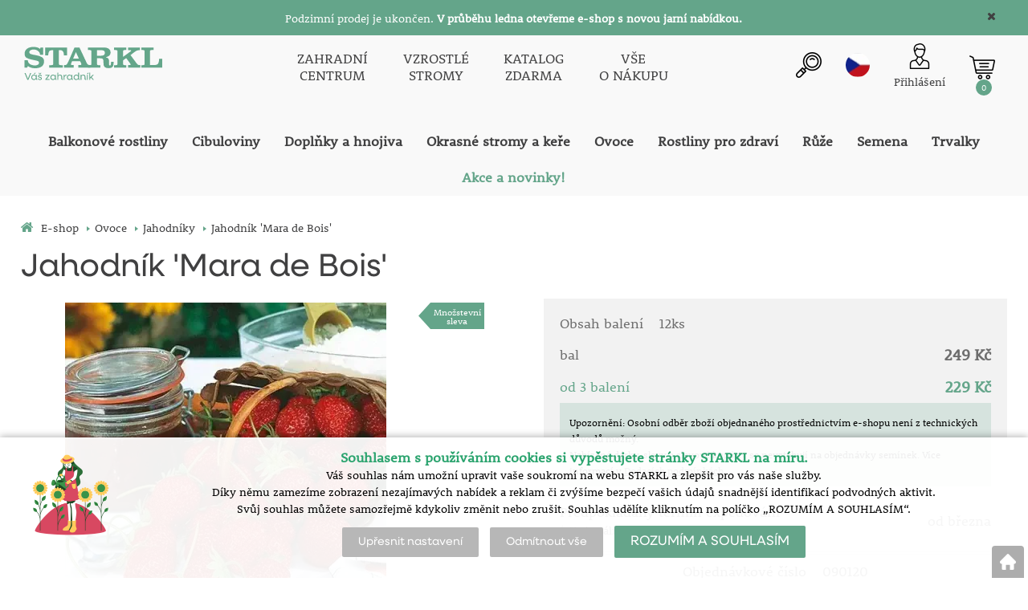

--- FILE ---
content_type: text/html; charset=utf-8
request_url: https://eshop.starkl.com/jahodnik-mara-de-bois
body_size: 25187
content:
<!DOCTYPE html>
<html lang="cs">
<head>
                <script>
            window.dataLayer = window.dataLayer || [];
            function gtag(){dataLayer.push(arguments);}
            gtag('consent', 'default', {
                'ad_storage': 'denied',
                'analytics_storage': 'denied',
                'ad_user_data': 'denied',
                'ad_personalization': 'denied',
                'security_storage': 'granted'
            });
        </script>
            <script async src="https://scripts.luigisbox.com/LBX-308779.js"></script>

<!-- Global site tag (gtag.js) - Google Ads: 1036161634 -->
<script async src="https://www.googletagmanager.com/gtag/js?id=AW-1036161634"></script>
<script>
  window.dataLayer = window.dataLayer || [];
  function gtag(){dataLayer.push(arguments);}
  gtag('js', new Date());

  gtag('config', 'AW-1036161634');
</script>

<meta name="facebook-domain-verification" content="5ncpi1bma28cqyq8qvl32xqzcchzr2" />    <meta http-equiv="Content-type" content="text/html; charset=utf-8"/>
	    <title>Jahodník &#039;Mara de Bois&#039; - Jahodníky | Váš zahradník | STARKL ESHOP</title>
    <meta name="description" lang="cs" content="Fragaria x ananassa 'Mara de Bois'® - Jahodník 'Mara de Bois'.Ve Francii je hlavní odrůdou mezi vícekrát plodícími jahodníky. Také na&amp;i zákazníci, kteří si ji objednali, si přiobjednávají dal&amp;í sazenice.Středně velké plody s c..."/>
    <meta name="keywords" lang="cs" content="Fragaria x ananassa &#039;Mara de Bois&#039;®, Jahodníky"/>
    <meta name="author" content="SOFICO-CZ, a. s. | www.sofico.cz"/>
    <meta name="SKYPE_TOOLBAR" content="SKYPE_TOOLBAR_PARSER_COMPATIBLE"/>

    <meta name="color-scheme" content="light">
    <meta name="theme-color" content="white" media="(prefers-color-scheme: dark)">
    <meta name="theme-color" content="white" media="(prefers-color-scheme: light)">

        <meta name="robots" content="all, follow, index"/>	    <link rel="canonical" href="https://eshop.starkl.com/jahodnik-mara-de-bois"/>
    <meta property="og:url" content="https://eshop.starkl.com/jahodnik-mara-de-bois"/>
    <meta property="og:title" content="Fragaria x ananassa &#039;Mara de Bois&#039;®"/>
    <meta property="og:description" content="Fragaria x ananassa 'Mara de Bois'® - Jahodník 'Mara de Bois'.Ve Francii je hlavní odrůdou mezi vícekrát plodícími jahodníky. Také na&amp;i zákazníci, kteří si ji objednali, si přiobjednávají dal&amp;í sazenice.Středně velké plody s c..."/>
        <link rel="home" href="https://eshop.starkl.com/"/>
    <link rel="apple-touch-icon" sizes="180x180" href="/usr/grafika/favicon/apple-touch-icon.png">
<link rel="icon" type="image/png" sizes="32x32" href="/usr/grafika/favicon/favicon-32x32.png">
<link rel="icon" type="image/png" sizes="16x16" href="/usr/grafika/favicon/favicon-16x16.png">
<link rel="manifest" href="/usr/grafika/favicon/site.webmanifest">
<link rel="mask-icon" href="/usr/grafika/favicon/safari-pinned-tab.svg" color="#5bbad5">
<meta name="msapplication-TileColor" content="#ffc40d">
<meta name="theme-color" content="#ffffff"><link rel="shortcut icon" href="/usr/grafika/favicon.ico"/><link rel="icon" sizes="48x48" type="image/ico" href="/usr/grafika/favicon-48.ico"/><link rel="apple-touch-icon" sizes="48x48" type="image/ico" href="/usr/grafika/favicon-48.ico"/><link rel="mask-icon" sizes="48x48" type="image/ico" href="/usr/grafika/favicon-48.ico"/>    
            <link rel="stylesheet" type="text/css" media="all" href="https://eshop.starkl.com/css/font-awesome-4.7.0/css/font-awesome.min.css"/>
    
	<link rel="stylesheet" type="text/css" media="all" href="https://eshop.starkl.com/css/styles.css?210120261225927cfcd208495d565ef66e7dff9f98764da"/>	<meta content="width=device-width, initial-scale=1.0, maximum-scale=5.0, minimum-scale=1.0, user-scalable=yes" name="viewport"/>    <style> #header.fixed{display:none !important;} </style>    <script src="//ajax.googleapis.com/ajax/libs/jquery/1.10.2/jquery.min.js"></script>
    <!--
    <script src="//ajax.googleapis.com/ajax/libs/jquery/3.1.0/jquery.min.js"></script>
    <script src="//code.jquery.com/jquery-migrate-3.1.0.js"></script>
    -->
    <script src="//ajax.googleapis.com/ajax/libs/jqueryui/1.12.1/jquery-ui.min.js"></script>
    <script src="https://eshop.starkl.com/js/config.js.php"></script>

    
    	<script src="https://eshop.starkl.com/js/js-scripts.js?210120261225927cfcd208495d565ef66e7dff9f98764da"></script>	    <script src="https://eshop.starkl.com/js/jsphp-scripts.js?CS210120261225927cfcd208495d565ef66e7dff9f98764da"></script>
        <script src="https://www.google.com/recaptcha/api.js?render=6Le5z7kZAAAAAMTow54ZtWcabWx-9MKbh-pG9vhU" async defer></script>                <script>(function(w,d,s,l,i){w[l]=w[l]||[];w[l].push({'gtm.start':
        new Date().getTime(),event:'gtm.js'});var f=d.getElementsByTagName(s)[0],
        j=d.createElement(s),dl=l!='dataLayer'?'&l='+l:'';j.async=true;j.src=
        'https://www.googletagmanager.com/gtm.js?id='+i+dl;f.parentNode.insertBefore(j,f);
        })(window,document,'script','dataLayer','GTM-W9WBNJ');</script>
                <!-- Facebook Pixel Code -->
        <script>
            !function(f,b,e,v,n,t,s)
            {if(f.fbq)return;n=f.fbq=function(){n.callMethod?
                n.callMethod.apply(n,arguments):n.queue.push(arguments)};
                if(!f._fbq)f._fbq=n;n.push=n;n.loaded=!0;n.version='2.0';
                n.queue=[];t=b.createElement(e);t.async=!0;
                t.src=v;s=b.getElementsByTagName(e)[0];
                s.parentNode.insertBefore(t,s)}(window, document,'script',
                'https://connect.facebook.net/en_US/fbevents.js');
            fbq('consent', 'revoke');
            fbq('init', '1661089167453507');
            fbq('track', 'PageView');
        </script>
        <noscript><img height="1" width="1" style="display:none" src="https://www.facebook.com/tr?id=1661089167453507&ev=PageView&noscript=1" /></noscript>
        <!-- End Facebook Pixel Code -->
        </head>
<body id="p-dp" class="fullpage  pc-ver body_cs ">
<noscript><iframe src="https://www.googletagmanager.com/ns.html?id=GTM-W9WBNJ" height="0" width="0" style="display:none;visibility:hidden"></iframe></noscript>

        <div id="fb-root"></div>
        <script type="text/javascript">(function (d, s, id) {
            var js, fjs = d.getElementsByTagName(s)[0];
            if (d.getElementById(id)) return;
            js = d.createElement(s);
            js.id = id;
            js.src = "//connect.facebook.net/cs_CZ/all.js#xfbml=1";
            fjs.parentNode.insertBefore(js, fjs);
        }(document, 'script', 'facebook-jssdk'));</script>
    <div class="info_hlaska open noprint"><div class="grid"><h2 style="text-align: center;"><span style="color: #ffffff;"><span style="font-size: 14px;">Podzimní prodej je ukončen. <strong>V průběhu ledna otevřeme e-shop s novou jarní nabídkou.</strong></span></span></h2> <span class="info_hlaska_close"><i class="fa fa-times"></i></span></div></div>
<div id="top_bar_bg" class="noprint">
    <div id="top_bar" class="top_bar grid">
                <div class="box quick_order_box">
    <div class="box_title"><small>Napište objednací číslo sortimentu (pokud jej znáte například z tištěného katalogu), zvolte množství a objednejte:</small></div>
    <div class="box_content">
        <form action="https://eshop.starkl.com/kosik.php" method="post" onsubmit="iq_submit();return false;">
            <div class="quick_order_code js_up_down">
                <label for="i-pr-code"></label>
                <input type="text" id="i-pr-code" name="EAN" class="input_text" placeholder="Objednací číslo" onfocus="reset_iq_submit();" onchange="nacti_varianty_iq_submit();" />
                                <label for="ks_iq"></label>
                <span class="basket_form_down">-</span><input type="text" id="ks_iq" name="kusy" value="1" class="input_text input_ks" onfocus="this.select();" /><span class="basket_form_up">+</span>
                            </div>
            <div id="iq-varianty"><span id="iq-hidden"></span></div>
                        <div class="buttons">
                <input type="submit" value="OBJEDNAT" class="input_submit" />
                <input type="hidden" name="typ-vstupu" value="zrychlene_pridani" />
                <input type="hidden" name="action" value="katalog-pridej-ks-kosik" />
            </div>
            <span class="quick_order_message"></span>
                    </form>
    </div>
</div><div class="cleaner" aria-hidden="true" role="presentation"></div>
    </div>
</div><header id="header_bg" class="noprint">
    <div id="header" class="grid">
        
<div class="conteiner">
    <div class="box box-left">
        <span class="logo_starkl">
<a id="logo" accesskey="2" aria-label="Logo" href="https://eshop.starkl.com/" >
    <img title="Logo" role="img" alt="Logo" src="https://eshop.starkl.com/files/editor_source/STARKL_logo_CZ_26_Green.svg">
</a></span>
    </div>
    <div class="box box-stred">
        <div data-menu="menu" class="se_menu_mobil show mobil menu "><span class="icon"></span></div>
<div class="menu se_menu menu typ">
    <span class="icon" style="display: none;"></span></span><ul class="level_1"><li class="level_1 typ1 id_7000470000000045607"><a href="https://centrum.starkl.com/"><span class="nazev">ZAHRADNÍ<br>CENTRUM</span></a></li><li class="level_1 typ1 id_7000470000000045610"><a href="https://stromy.starkl.com/"><span class="nazev">VZROSTLÉ<br>STROMY</span></a></li><li class="level_1 typ1 id_7000470000000045612"><a href="https://eshop.starkl.com/katalog"><span class="nazev">KATALOG<br>ZDARMA</span></a></li><li class="level_1 typ1 id_7000580000187026515"><a href="https://eshop.starkl.com/vse-o-nakupu"><span class="nazev">VŠE<br>O NÁKUPU</span></a></li></ul></div>

    </div>
    <div class="box box-right">
        <div class="hledani_box">
            <span id="hledani_icon"></span>
            
<div class="search empty">
    <form method="get" action="https://eshop.starkl.com/vyhledavani" class="asholder" id="frmVyhledavani" role="search" aria-label="Vyhledat">
        <div class="search_1">
            <label for="vyhledavani_text" class="sr-only">Vyhledat</label>
            <span class="search_input">
                <span class="search_info">Vyhledat</span>
                <input accesskey="4" id="vyhledavani_text" class="input_text it-search" type="text" name="katalog-hledany-string" maxlength="100" value="" placeholder="Vyhledat" aria-describedby="search_hint" title="Vyhledat" />
                <span id="search_hint" class="sr-only">Vyhledat</span>
                <span class="search_clear" title="Vymazat vyhledávací dotaz" aria-label="Vymazat vyhledávací dotaz"><i class="fa fa-times"></i></span>
            </span>
            <span class="search_button">
                <input class="input_submit bt-search" type="submit" aria-label="Vyhledat obsah" title="Vyhledat obsah" value="" />
            </span>
        </div>
    </form>
    <div id="naseptavac_content"></div>
</div>
        </div>
        
<div class="change_lang cz">
    <span class="change_lang_arrow"></span>
    <a class="cz active" href="#">cz</a>
    <div class="change_lang_div">
        <a class="cz" href="https://eshop.starkl.com/">cz</a>
        <a class="sk" href="https://www.starkl.sk/">sk</a>
        <a class="hu" href="https://www.starkl.hu/">hu</a>
        <a class="at" href="https://shop.starkl.at/">at</a>
        <a class="ro" href="https://www.starkl.ro/">ro</a>
        <a class="pl" href="https://www.starkl.pl/">pl</a>
        <a class="it" href="https://shop.starkl.it/">it</a>
        <a class="de" href="https://shopde.starkl.com/">de</a>
    </div>
</div>

        <div class="login">    <div id="registrace">
        <a aria-label="Registrace" accesskey="7" href="https://eshop.starkl.com/registrace"><center><i class="fa fa-user-plus"></i><br/>Registrace<br/><small>(založit účet)</small></center></a>
    </div>
<div id="login">
    <a id="login_link" accesskey="6" onclick="show_login_form();return false;" aria-label="Přihlášení zákazníka" href="https://eshop.starkl.com/prihlaseni">
        <span class="nadpis"><center><i class="fa fa-user"></i><br/>Přihlášení</center></span>
    </a>
</div></div>
        	<div id="basket">
		<a id="basket_link" title="Zobrazit nákupní košík" href=" https://eshop.starkl.com/kosik" accesskey="5" class="empty">
			<span class="nadpis"><span id="basket_show_popup" onclick="document.getElementById('basket_products').style.display='block'; return false;"></span> </span><span class="basket_empty">košík je prázdný</span>            <span id="basket_price"><span id="basket_suma">0,00</span> <span id="basket_mena"> Kč s DPH</span></span>
			<span id="basket_ks">0</span>
			<span class="icon"><svg class="icon"><use xlink:href="https://eshop.starkl.com/usr/grafika/svgsprites.svg#icon-cart"></use></svg></span>
		</a>
        			<div id="basket_products" class="close_popup_click_outside">
			<div id="basket_products_1">
				<span id="basket_close" class="close_icon" onclick="document.getElementById('basket_products').style.display='none'; return false;">X</span>
				<a id="basket_products_icon" href="https://eshop.starkl.com/kosik">0</a>
				<div class="nadpis"><span class="basket_price"></span></div>
				<div class="nadpis_table"><span>OBSAH KOŠÍKU</span></div>
				<div id="basket_products_tbl"></div>
				<div class="basket_popup_btn">
					<a class="button big" href="https://eshop.starkl.com/prihlaseni">PŘIHLÁSIT SE</a>					<a class="button big kosik" href="https://eshop.starkl.com/kosik">PŘEJÍT DO KOŠÍKU</a>
				</div>
								<div class="link">
					<a href="https://eshop.starkl.com/registrace">Nová registrace</a><br />					<a href="https://eshop.starkl.com/prihlaseni"><a href="/prihlaseni#heslo">Zapomněli jste heslo?</a></a>
				</div>			</div>
		</div>
	</div>

        <i class="fa fa-bars menu_toggle mobil"></i>
    </div>
</div>
<div class="cleaner" aria-hidden="true" role="presentation"></div>
    </div>
</header><nav id="top_bar2_bg" class="noprint" role="navigation">
    <div id="top_bar2" class="top_bar grid"><div class="categories_bg">
	<div id="cat1mobil_show" class="mobil categories_mobil_show show" onclick="tree_categories('#cat1mobil_show', '#cat1');">
		SORTIMENT<span class="icon"></span>
	</div>
	<div id="cat1" class="categories hidden">
        <ul><li class='cee39e503b6 level_1  subcategories    is_foto '>
		    <span class='icon_c' onclick="open_close_categories('cee39e503b6', this);" >
		        <span class='icon cee39e503b6 level_1 subcategories   '></span>
            </span>
		    <span class='a_bg level_1 subcategories'>
		        <a class='cee39e503b6 level_1 subcategories    is_foto' title='Balkonové rostliny' href='https://eshop.starkl.com/rostliny-na-balkony-a-terasy'>
		            <span class='name level_1'><i class="hover_icon level_1 fa fa-angle-right"></i>Balkonové rostliny</span>
                </a>
            </span><ul class='cee39e503b6 level_1 subcategories is_foto'><span class="foto"><img src='https://eshop.starkl.com/pic_skupiny_zbozi/letnicky_test.webp' alt='Balkonové rostliny' width='auto' title='Balkonové rostliny' /></span><li class='c7cb36e2352 level_2  nosubcategories     '>
		    <span class='icon_c' >
		        <span class='icon c7cb36e2352 level_2 nosubcategories   '></span>
            </span>
		    <span class='a_bg level_2 nosubcategories'>
		        <a class='c7cb36e2352 level_2 nosubcategories    ' title='Andělské trumpety,  datury' href='https://eshop.starkl.com/andelske-trumpety-datury'>
		            <span class='name level_2'>Andělské trumpety,  datury</span>
                </a>
            </span></li><li class='cbf1b2f4b90 level_2  nosubcategories     '>
		    <span class='icon_c' >
		        <span class='icon cbf1b2f4b90 level_2 nosubcategories   '></span>
            </span>
		    <span class='a_bg level_2 nosubcategories'>
		        <a class='cbf1b2f4b90 level_2 nosubcategories    ' title='Begonie' href='https://eshop.starkl.com/begonie-do-nadob'>
		            <span class='name level_2'>Begonie</span>
                </a>
            </span></li><li class='ce0cd3f16f9 level_2  nosubcategories     '>
		    <span class='icon_c' >
		        <span class='icon ce0cd3f16f9 level_2 nosubcategories   '></span>
            </span>
		    <span class='a_bg level_2 nosubcategories'>
		        <a class='ce0cd3f16f9 level_2 nosubcategories    ' title='Calibrachoa' href='https://eshop.starkl.com/calibrachoa'>
		            <span class='name level_2'>Calibrachoa</span>
                </a>
            </span></li><li class='c7ab34564a5 level_2  nosubcategories     '>
		    <span class='icon_c' >
		        <span class='icon c7ab34564a5 level_2 nosubcategories   '></span>
            </span>
		    <span class='a_bg level_2 nosubcategories'>
		        <a class='c7ab34564a5 level_2 nosubcategories    ' title='Černooká Zuzana' href='https://eshop.starkl.com/cernooka-zuzana'>
		            <span class='name level_2'>Černooká Zuzana</span>
                </a>
            </span></li><li class='c094366eaa7 level_2  nosubcategories     '>
		    <span class='icon_c' >
		        <span class='icon c094366eaa7 level_2 nosubcategories   '></span>
            </span>
		    <span class='a_bg level_2 nosubcategories'>
		        <a class='c094366eaa7 level_2 nosubcategories    ' title='Chameleon petúnie' href='https://eshop.starkl.com/chameleon-petunie'>
		            <span class='name level_2'>Chameleon petúnie</span>
                </a>
            </span></li><li class='c4669d6db6d level_2  nosubcategories     '>
		    <span class='icon_c' >
		        <span class='icon c4669d6db6d level_2 nosubcategories   '></span>
            </span>
		    <span class='a_bg level_2 nosubcategories'>
		        <a class='c4669d6db6d level_2 nosubcategories    ' title='Crazytunia®' href='https://eshop.starkl.com/crazytunia'>
		            <span class='name level_2'>Crazytunia®</span>
                </a>
            </span></li><li class='c23f09b2132 level_2  nosubcategories     '>
		    <span class='icon_c' >
		        <span class='icon c23f09b2132 level_2 nosubcategories   '></span>
            </span>
		    <span class='a_bg level_2 nosubcategories'>
		        <a class='c23f09b2132 level_2 nosubcategories    ' title='Dipladenie' href='https://eshop.starkl.com/dipladenie'>
		            <span class='name level_2'>Dipladenie</span>
                </a>
            </span></li><li class='c0d98b597aa level_2  nosubcategories     '>
		    <span class='icon_c' >
		        <span class='icon c0d98b597aa level_2 nosubcategories   '></span>
            </span>
		    <span class='a_bg level_2 nosubcategories'>
		        <a class='c0d98b597aa level_2 nosubcategories    ' title='Dvoubarevný Balkongold' href='https://eshop.starkl.com/dvoubarevny-balkongold'>
		            <span class='name level_2'>Dvoubarevný Balkongold</span>
                </a>
            </span></li><li class='ca64a034c3c level_2  nosubcategories     '>
		    <span class='icon_c' >
		        <span class='icon ca64a034c3c level_2 nosubcategories   '></span>
            </span>
		    <span class='a_bg level_2 nosubcategories'>
		        <a class='ca64a034c3c level_2 nosubcategories    ' title='Fuchsie' href='https://eshop.starkl.com/fuchsie'>
		            <span class='name level_2'>Fuchsie</span>
                </a>
            </span></li><li class='c1b388c8b7c level_2  nosubcategories     '>
		    <span class='icon_c' >
		        <span class='icon c1b388c8b7c level_2 nosubcategories   '></span>
            </span>
		    <span class='a_bg level_2 nosubcategories'>
		        <a class='c1b388c8b7c level_2 nosubcategories    ' title='Garden Sunshine' href='https://eshop.starkl.com/garden-sunshine-balkonovky'>
		            <span class='name level_2'>Garden Sunshine</span>
                </a>
            </span></li><li class='ce0308d7397 level_2  nosubcategories     '>
		    <span class='icon_c' >
		        <span class='icon ce0308d7397 level_2 nosubcategories   '></span>
            </span>
		    <span class='a_bg level_2 nosubcategories'>
		        <a class='ce0308d7397 level_2 nosubcategories    ' title='Kapská kopretina' href='https://eshop.starkl.com/kapska-kopretina-kategorie'>
		            <span class='name level_2'>Kapská kopretina</span>
                </a>
            </span></li><li class='cacc21473c4 level_2  nosubcategories     '>
		    <span class='icon_c' >
		        <span class='icon cacc21473c4 level_2 nosubcategories   '></span>
            </span>
		    <span class='a_bg level_2 nosubcategories'>
		        <a class='cacc21473c4 level_2 nosubcategories    ' title='Milionové zvonky Multicolor' href='https://eshop.starkl.com/milionove-zvonky-multicolor'>
		            <span class='name level_2'>Milionové zvonky Multicolor</span>
                </a>
            </span></li><li class='c55b782d9f1 level_2  nosubcategories     '>
		    <span class='icon_c' >
		        <span class='icon c55b782d9f1 level_2 nosubcategories   '></span>
            </span>
		    <span class='a_bg level_2 nosubcategories'>
		        <a class='c55b782d9f1 level_2 nosubcategories    ' title='Minipetunien &#039;Chameleon Double&#039;' href='https://eshop.starkl.com/minipetunien-chameleon-double'>
		            <span class='name level_2'>Minipetunien &#039;Chameleon Double&#039;</span>
                </a>
            </span></li><li class='c03227b9507 level_2  nosubcategories     '>
		    <span class='icon_c' >
		        <span class='icon c03227b9507 level_2 nosubcategories   '></span>
            </span>
		    <span class='a_bg level_2 nosubcategories'>
		        <a class='c03227b9507 level_2 nosubcategories    ' title='Muškáty tyrolské' href='https://eshop.starkl.com/muskaty-tyrolske'>
		            <span class='name level_2'>Muškáty tyrolské</span>
                </a>
            </span></li><li class='c6633e3f556 level_2  nosubcategories     '>
		    <span class='icon_c' >
		        <span class='icon c6633e3f556 level_2 nosubcategories   '></span>
            </span>
		    <span class='a_bg level_2 nosubcategories'>
		        <a class='c6633e3f556 level_2 nosubcategories    ' title='Nádobové rostliny' href='https://eshop.starkl.com/nadobove-rostliny'>
		            <span class='name level_2'>Nádobové rostliny</span>
                </a>
            </span></li><li class='cd5cec10270 level_2  nosubcategories     '>
		    <span class='icon_c' >
		        <span class='icon cd5cec10270 level_2 nosubcategories   '></span>
            </span>
		    <span class='a_bg level_2 nosubcategories'>
		        <a class='cd5cec10270 level_2 nosubcategories    ' title='Ostatní balkonovky' href='https://eshop.starkl.com/ostatni-balkonovky'>
		            <span class='name level_2'>Ostatní balkonovky</span>
                </a>
            </span></li><li class='c23451391cd level_2  nosubcategories     '>
		    <span class='icon_c' >
		        <span class='icon c23451391cd level_2 nosubcategories   '></span>
            </span>
		    <span class='a_bg level_2 nosubcategories'>
		        <a class='c23451391cd level_2 nosubcategories    ' title='Pelargonie / muškáty' href='https://eshop.starkl.com/pelargonie-muskaty'>
		            <span class='name level_2'>Pelargonie / muškáty</span>
                </a>
            </span></li><li class='ccb41f16791 level_2  nosubcategories     '>
		    <span class='icon_c' >
		        <span class='icon ccb41f16791 level_2 nosubcategories   '></span>
            </span>
		    <span class='a_bg level_2 nosubcategories'>
		        <a class='ccb41f16791 level_2 nosubcategories    ' title='Pelargonie / muškáty voňavé' href='https://eshop.starkl.com/pelargonie-muskaty-vonave'>
		            <span class='name level_2'>Pelargonie / muškáty voňavé</span>
                </a>
            </span></li><li class='c3ab6be46e1 level_2  nosubcategories     '>
		    <span class='icon_c' >
		        <span class='icon c3ab6be46e1 level_2 nosubcategories   '></span>
            </span>
		    <span class='a_bg level_2 nosubcategories'>
		        <a class='c3ab6be46e1 level_2 nosubcategories    ' title='Pelargonie / muškáty vzpřímené' href='https://eshop.starkl.com/pelargonie-muskaty-vzprimene'>
		            <span class='name level_2'>Pelargonie / muškáty vzpřímené</span>
                </a>
            </span></li><li class='c227e072d13 level_2  nosubcategories     '>
		    <span class='icon_c' >
		        <span class='icon c227e072d13 level_2 nosubcategories   '></span>
            </span>
		    <span class='a_bg level_2 nosubcategories'>
		        <a class='c227e072d13 level_2 nosubcategories    ' title='Petúnie' href='https://eshop.starkl.com/petunie'>
		            <span class='name level_2'>Petúnie</span>
                </a>
            </span></li><li class='ce17a886efc level_2  nosubcategories     '>
		    <span class='icon_c' >
		        <span class='icon ce17a886efc level_2 nosubcategories   '></span>
            </span>
		    <span class='a_bg level_2 nosubcategories'>
		        <a class='ce17a886efc level_2 nosubcategories    ' title='Petúnie převislé' href='https://eshop.starkl.com/petunie-previsle'>
		            <span class='name level_2'>Petúnie převislé</span>
                </a>
            </span></li><li class='c5eed6c6e56 level_2  nosubcategories     '>
		    <span class='icon_c' >
		        <span class='icon c5eed6c6e56 level_2 nosubcategories   '></span>
            </span>
		    <span class='a_bg level_2 nosubcategories'>
		        <a class='c5eed6c6e56 level_2 nosubcategories    ' title='Petúnie převislé plnokvěté' href='https://eshop.starkl.com/petunie-previsle-plnokvete'>
		            <span class='name level_2'>Petúnie převislé plnokvěté</span>
                </a>
            </span></li><li class='cb56b7c12f2 level_2  nosubcategories     '>
		    <span class='icon_c' >
		        <span class='icon cb56b7c12f2 level_2 nosubcategories   '></span>
            </span>
		    <span class='a_bg level_2 nosubcategories'>
		        <a class='cb56b7c12f2 level_2 nosubcategories    ' title='Plnokvěté milionové zvonky' href='https://eshop.starkl.com/plnokvete-milionove-zvonky'>
		            <span class='name level_2'>Plnokvěté milionové zvonky</span>
                </a>
            </span></li><li class='c832635d692 level_2  nosubcategories     '>
		    <span class='icon_c' >
		        <span class='icon c832635d692 level_2 nosubcategories   '></span>
            </span>
		    <span class='a_bg level_2 nosubcategories'>
		        <a class='c832635d692 level_2 nosubcategories    ' title='Vějířovky' href='https://eshop.starkl.com/vejirovky'>
		            <span class='name level_2'>Vějířovky</span>
                </a>
            </span></li><li class='c84d5711e9b level_2  nosubcategories     '>
		    <span class='icon_c' >
		        <span class='icon c84d5711e9b level_2 nosubcategories   '></span>
            </span>
		    <span class='a_bg level_2 nosubcategories'>
		        <a class='c84d5711e9b level_2 nosubcategories    ' title='Verbeny' href='https://eshop.starkl.com/verbeny'>
		            <span class='name level_2'>Verbeny</span>
                </a>
            </span></li></ul></li><li class='c522e1ea438 level_1  subcategories    is_foto '>
		    <span class='icon_c' onclick="open_close_categories('c522e1ea438', this);" >
		        <span class='icon c522e1ea438 level_1 subcategories   '></span>
            </span>
		    <span class='a_bg level_1 subcategories'>
		        <a class='c522e1ea438 level_1 subcategories    is_foto' title='Cibuloviny' href='https://eshop.starkl.com/cibuloviny'>
		            <span class='name level_1'><i class="hover_icon level_1 fa fa-angle-right"></i>Cibuloviny</span>
                </a>
            </span><ul class='c522e1ea438 level_1 subcategories is_foto'><span class="foto"><img src='https://eshop.starkl.com/pic_skupiny_zbozi/cibuloviny_test_2.webp' alt='Cibuloviny' width='auto' title='Cibuloviny' /></span><li class='c7b670d5534 level_2  nosubcategories     '>
		    <span class='icon_c' >
		        <span class='icon c7b670d5534 level_2 nosubcategories   '></span>
            </span>
		    <span class='a_bg level_2 nosubcategories'>
		        <a class='c7b670d5534 level_2 nosubcategories    ' title='Begonie' href='https://eshop.starkl.com/begonie'>
		            <span class='name level_2'>Begonie</span>
                </a>
            </span></li><li class='c169582a799 level_2  nosubcategories     '>
		    <span class='icon_c' >
		        <span class='icon c169582a799 level_2 nosubcategories   '></span>
            </span>
		    <span class='a_bg level_2 nosubcategories'>
		        <a class='c169582a799 level_2 nosubcategories    ' title='Jiřiny' href='https://eshop.starkl.com/jiriny'>
		            <span class='name level_2'>Jiřiny</span>
                </a>
            </span></li><li class='c959ab9a069 level_2  nosubcategories     '>
		    <span class='icon_c' >
		        <span class='icon c959ab9a069 level_2 nosubcategories   '></span>
            </span>
		    <span class='a_bg level_2 nosubcategories'>
		        <a class='c959ab9a069 level_2 nosubcategories    ' title='Kosatce' href='https://eshop.starkl.com/kosatce'>
		            <span class='name level_2'>Kosatce</span>
                </a>
            </span></li><li class='cd14fe370bd level_2  nosubcategories     '>
		    <span class='icon_c' >
		        <span class='icon cd14fe370bd level_2 nosubcategories   '></span>
            </span>
		    <span class='a_bg level_2 nosubcategories'>
		        <a class='cd14fe370bd level_2 nosubcategories    ' title='Lilie' href='https://eshop.starkl.com/lilie'>
		            <span class='name level_2'>Lilie</span>
                </a>
            </span></li><li class='cba2030d9a8 level_2  nosubcategories     '>
		    <span class='icon_c' >
		        <span class='icon cba2030d9a8 level_2 nosubcategories   '></span>
            </span>
		    <span class='a_bg level_2 nosubcategories'>
		        <a class='cba2030d9a8 level_2 nosubcategories    ' title='Lilie stromkové' href='https://eshop.starkl.com/lilie-stromkove'>
		            <span class='name level_2'>Lilie stromkové</span>
                </a>
            </span></li><li class='c3dde889723 level_2  nosubcategories     '>
		    <span class='icon_c' >
		        <span class='icon c3dde889723 level_2 nosubcategories   '></span>
            </span>
		    <span class='a_bg level_2 nosubcategories'>
		        <a class='c3dde889723 level_2 nosubcategories    ' title='Mečíky' href='https://eshop.starkl.com/meciky'>
		            <span class='name level_2'>Mečíky</span>
                </a>
            </span></li><li class='c9a95b3449a level_2  nosubcategories     '>
		    <span class='icon_c' >
		        <span class='icon c9a95b3449a level_2 nosubcategories   '></span>
            </span>
		    <span class='a_bg level_2 nosubcategories'>
		        <a class='c9a95b3449a level_2 nosubcategories    ' title='Nevěstin závoj' href='https://eshop.starkl.com/nevestin-zavoj'>
		            <span class='name level_2'>Nevěstin závoj</span>
                </a>
            </span></li><li class='c205e73579f level_2  nosubcategories     '>
		    <span class='icon_c' >
		        <span class='icon c205e73579f level_2 nosubcategories   '></span>
            </span>
		    <span class='a_bg level_2 nosubcategories'>
		        <a class='c205e73579f level_2 nosubcategories    ' title='Ostatní cibuloviny' href='https://eshop.starkl.com/ostatni-cibuloviny'>
		            <span class='name level_2'>Ostatní cibuloviny</span>
                </a>
            </span></li></ul></li><li class='cb28d8e3ccb level_1  subcategories    is_foto '>
		    <span class='icon_c' onclick="open_close_categories('cb28d8e3ccb', this);" >
		        <span class='icon cb28d8e3ccb level_1 subcategories   '></span>
            </span>
		    <span class='a_bg level_1 subcategories'>
		        <a class='cb28d8e3ccb level_1 subcategories    is_foto' title='Doplňky a hnojiva' href='https://eshop.starkl.com/doplnky-a-hnojiva'>
		            <span class='name level_1'><i class="hover_icon level_1 fa fa-angle-right"></i>Doplňky a hnojiva</span>
                </a>
            </span><ul class='cb28d8e3ccb level_1 subcategories is_foto'><span class="foto"><img src='https://eshop.starkl.com/pic_skupiny_zbozi/hnojivaaa.webp' alt='Doplňky a hnojiva' width='auto' title='Doplňky a hnojiva' /></span><li class='cc4127b9194 level_2  nosubcategories     '>
		    <span class='icon_c' >
		        <span class='icon cc4127b9194 level_2 nosubcategories   '></span>
            </span>
		    <span class='a_bg level_2 nosubcategories'>
		        <a class='cc4127b9194 level_2 nosubcategories    ' title='Hnojiva' href='https://eshop.starkl.com/hnojiva'>
		            <span class='name level_2'>Hnojiva</span>
                </a>
            </span></li><li class='cceb562bcfa level_2  nosubcategories     '>
		    <span class='icon_c' >
		        <span class='icon cceb562bcfa level_2 nosubcategories   '></span>
            </span>
		    <span class='a_bg level_2 nosubcategories'>
		        <a class='cceb562bcfa level_2 nosubcategories    ' title='Pomůcky a doplňky' href='https://eshop.starkl.com/pomucky-a-doplnky'>
		            <span class='name level_2'>Pomůcky a doplňky</span>
                </a>
            </span></li></ul></li><li class='c41071a1452 level_1  subcategories    is_foto '>
		    <span class='icon_c' onclick="open_close_categories('c41071a1452', this);" >
		        <span class='icon c41071a1452 level_1 subcategories   '></span>
            </span>
		    <span class='a_bg level_1 subcategories'>
		        <a class='c41071a1452 level_1 subcategories    is_foto' title='Okrasné stromy a keře' href='https://eshop.starkl.com/okrasne-stromy-a-kere'>
		            <span class='name level_1'><i class="hover_icon level_1 fa fa-angle-right"></i>Okrasné stromy a keře</span>
                </a>
            </span><ul class='c41071a1452 level_1 subcategories is_foto'><span class="foto"><img src='https://eshop.starkl.com/pic_skupiny_zbozi/okrasne_stromy_kere_test.webp' alt='Okrasné stromy a keře' width='auto' title='Okrasné stromy a keře' /></span><li class='c51425b752a level_2  nosubcategories     '>
		    <span class='icon_c' >
		        <span class='icon c51425b752a level_2 nosubcategories   '></span>
            </span>
		    <span class='a_bg level_2 nosubcategories'>
		        <a class='c51425b752a level_2 nosubcategories    ' title='Hortenzie' href='https://eshop.starkl.com/hortenzie'>
		            <span class='name level_2'>Hortenzie</span>
                </a>
            </span></li><li class='c15a50c8ba6 level_2  nosubcategories     '>
		    <span class='icon_c' >
		        <span class='icon c15a50c8ba6 level_2 nosubcategories   '></span>
            </span>
		    <span class='a_bg level_2 nosubcategories'>
		        <a class='c15a50c8ba6 level_2 nosubcategories    ' title='Ibišek' href='https://eshop.starkl.com/ibisek'>
		            <span class='name level_2'>Ibišek</span>
                </a>
            </span></li><li class='cafb79a9be5 level_2  nosubcategories     '>
		    <span class='icon_c' >
		        <span class='icon cafb79a9be5 level_2 nosubcategories   '></span>
            </span>
		    <span class='a_bg level_2 nosubcategories'>
		        <a class='cafb79a9be5 level_2 nosubcategories    ' title='Javor' href='https://eshop.starkl.com/javor'>
		            <span class='name level_2'>Javor</span>
                </a>
            </span></li><li class='c429a0bbb07 level_2  nosubcategories     '>
		    <span class='icon_c' >
		        <span class='icon c429a0bbb07 level_2 nosubcategories   '></span>
            </span>
		    <span class='a_bg level_2 nosubcategories'>
		        <a class='c429a0bbb07 level_2 nosubcategories    ' title='Jehličnany / konifery' href='https://eshop.starkl.com/jehlicnany-konifery'>
		            <span class='name level_2'>Jehličnany / konifery</span>
                </a>
            </span></li><li class='c95f2b84de5 level_2  nosubcategories     '>
		    <span class='icon_c' >
		        <span class='icon c95f2b84de5 level_2 nosubcategories   '></span>
            </span>
		    <span class='a_bg level_2 nosubcategories'>
		        <a class='c95f2b84de5 level_2 nosubcategories    ' title='Kdoulovec' href='https://eshop.starkl.com/kdoulovec'>
		            <span class='name level_2'>Kdoulovec</span>
                </a>
            </span></li><li class='c4ead89ad9b level_2  nosubcategories     '>
		    <span class='icon_c' >
		        <span class='icon c4ead89ad9b level_2 nosubcategories   '></span>
            </span>
		    <span class='a_bg level_2 nosubcategories'>
		        <a class='c4ead89ad9b level_2 nosubcategories    ' title='Klematisy / Plaménky' href='https://eshop.starkl.com/klematisy-plamenky'>
		            <span class='name level_2'>Klematisy / Plaménky</span>
                </a>
            </span></li><li class='c0a552abf94 level_2  nosubcategories     '>
		    <span class='icon_c' >
		        <span class='icon c0a552abf94 level_2 nosubcategories   '></span>
            </span>
		    <span class='a_bg level_2 nosubcategories'>
		        <a class='c0a552abf94 level_2 nosubcategories    ' title='Letní šeřík,  motýlí keře' href='https://eshop.starkl.com/letni-serik-motyli-kere'>
		            <span class='name level_2'>Letní šeřík,  motýlí keře</span>
                </a>
            </span></li><li class='cfe256faf97 level_2  nosubcategories     '>
		    <span class='icon_c' >
		        <span class='icon cfe256faf97 level_2 nosubcategories   '></span>
            </span>
		    <span class='a_bg level_2 nosubcategories'>
		        <a class='cfe256faf97 level_2 nosubcategories    ' title='Magnólie' href='https://eshop.starkl.com/magnolie'>
		            <span class='name level_2'>Magnólie</span>
                </a>
            </span></li><li class='cb594420856 level_2  nosubcategories     '>
		    <span class='icon_c' >
		        <span class='icon cb594420856 level_2 nosubcategories   '></span>
            </span>
		    <span class='a_bg level_2 nosubcategories'>
		        <a class='cb594420856 level_2 nosubcategories    ' title='Okrasné stromy' href='https://eshop.starkl.com/okrasne-stromy'>
		            <span class='name level_2'>Okrasné stromy</span>
                </a>
            </span></li><li class='cd1588e6855 level_2  nosubcategories     '>
		    <span class='icon_c' >
		        <span class='icon cd1588e6855 level_2 nosubcategories   '></span>
            </span>
		    <span class='a_bg level_2 nosubcategories'>
		        <a class='cd1588e6855 level_2 nosubcategories    ' title='Ostatní okrasné keře' href='https://eshop.starkl.com/ostatni-okrasne-kere'>
		            <span class='name level_2'>Ostatní okrasné keře</span>
                </a>
            </span></li><li class='cbd33398394 level_2  nosubcategories     '>
		    <span class='icon_c' >
		        <span class='icon cbd33398394 level_2 nosubcategories   '></span>
            </span>
		    <span class='a_bg level_2 nosubcategories'>
		        <a class='cbd33398394 level_2 nosubcategories    ' title='Popínavé rostliny' href='https://eshop.starkl.com/popinave-rostliny'>
		            <span class='name level_2'>Popínavé rostliny</span>
                </a>
            </span></li><li class='cdc08bf21c3 level_2  nosubcategories     '>
		    <span class='icon_c' >
		        <span class='icon cdc08bf21c3 level_2 nosubcategories   '></span>
            </span>
		    <span class='a_bg level_2 nosubcategories'>
		        <a class='cdc08bf21c3 level_2 nosubcategories    ' title='Půdopokryvné rostliny a keře' href='https://eshop.starkl.com/pudopokryvne-kere'>
		            <span class='name level_2'>Půdopokryvné rostliny a keře</span>
                </a>
            </span></li><li class='c27934a1f19 level_2  nosubcategories     '>
		    <span class='icon_c' >
		        <span class='icon c27934a1f19 level_2 nosubcategories   '></span>
            </span>
		    <span class='a_bg level_2 nosubcategories'>
		        <a class='c27934a1f19 level_2 nosubcategories    ' title='Sakury' href='https://eshop.starkl.com/sakury'>
		            <span class='name level_2'>Sakury</span>
                </a>
            </span></li><li class='c1ce4fe0428 level_2  nosubcategories     '>
		    <span class='icon_c' >
		        <span class='icon c1ce4fe0428 level_2 nosubcategories   '></span>
            </span>
		    <span class='a_bg level_2 nosubcategories'>
		        <a class='c1ce4fe0428 level_2 nosubcategories    ' title='Šeříky' href='https://eshop.starkl.com/seriky'>
		            <span class='name level_2'>Šeříky</span>
                </a>
            </span></li><li class='cfcf55a303b level_2  nosubcategories     '>
		    <span class='icon_c' >
		        <span class='icon cfcf55a303b level_2 nosubcategories   '></span>
            </span>
		    <span class='a_bg level_2 nosubcategories'>
		        <a class='cfcf55a303b level_2 nosubcategories    ' title='Tavolníky' href='https://eshop.starkl.com/tavolniky'>
		            <span class='name level_2'>Tavolníky</span>
                </a>
            </span></li><li class='c0baf163c24 level_2  nosubcategories     '>
		    <span class='icon_c' >
		        <span class='icon c0baf163c24 level_2 nosubcategories   '></span>
            </span>
		    <span class='a_bg level_2 nosubcategories'>
		        <a class='c0baf163c24 level_2 nosubcategories    ' title='Vajgelie' href='https://eshop.starkl.com/vajgelie'>
		            <span class='name level_2'>Vajgelie</span>
                </a>
            </span></li><li class='cbda1c75d17 level_2  nosubcategories     '>
		    <span class='icon_c' >
		        <span class='icon cbda1c75d17 level_2 nosubcategories   '></span>
            </span>
		    <span class='a_bg level_2 nosubcategories'>
		        <a class='cbda1c75d17 level_2 nosubcategories    ' title='Živé ploty' href='https://eshop.starkl.com/zive-ploty'>
		            <span class='name level_2'>Živé ploty</span>
                </a>
            </span></li></ul></li><li class='c57cd30d908 level_1  subcategories   open   is_foto '>
		    <span class='icon_c' onclick="open_close_categories('c57cd30d908', this);" >
		        <span class='icon c57cd30d908 level_1 subcategories   open  '></span>
            </span>
		    <span class='a_bg level_1 subcategories'>
		        <a class='c57cd30d908 level_1 subcategories   open   is_foto' title='Ovoce' href='https://eshop.starkl.com/ovoce'>
		            <span class='name level_1'><i class="hover_icon level_1 fa fa-angle-right"></i>Ovoce</span>
                </a>
            </span><ul class='c57cd30d908 level_1 subcategories is_foto'><span class="foto"><img src='https://eshop.starkl.com/pic_skupiny_zbozi/N_ovoce_kategory_2.webp' alt='Ovoce' width='auto' title='Ovoce' /></span><li class='cb7ef3f85be level_2  nosubcategories     '>
		    <span class='icon_c' >
		        <span class='icon cb7ef3f85be level_2 nosubcategories   '></span>
            </span>
		    <span class='a_bg level_2 nosubcategories'>
		        <a class='cb7ef3f85be level_2 nosubcategories    ' title='Angrešty' href='https://eshop.starkl.com/angresty'>
		            <span class='name level_2'>Angrešty</span>
                </a>
            </span></li><li class='c9aee052e0b level_2  nosubcategories     '>
		    <span class='icon_c' >
		        <span class='icon c9aee052e0b level_2 nosubcategories   '></span>
            </span>
		    <span class='a_bg level_2 nosubcategories'>
		        <a class='c9aee052e0b level_2 nosubcategories    ' title='Balkónové ovoce' href='https://eshop.starkl.com/ovoce-na-balkony'>
		            <span class='name level_2'>Balkónové ovoce</span>
                </a>
            </span></li><li class='c550048de91 level_2  nosubcategories     '>
		    <span class='icon_c' >
		        <span class='icon c550048de91 level_2 nosubcategories   '></span>
            </span>
		    <span class='a_bg level_2 nosubcategories'>
		        <a class='c550048de91 level_2 nosubcategories    ' title='Bez' href='https://eshop.starkl.com/bez'>
		            <span class='name level_2'>Bez</span>
                </a>
            </span></li><li class='c5d4e8ba0b3 level_2  nosubcategories     '>
		    <span class='icon_c' >
		        <span class='icon c5d4e8ba0b3 level_2 nosubcategories   '></span>
            </span>
		    <span class='a_bg level_2 nosubcategories'>
		        <a class='c5d4e8ba0b3 level_2 nosubcategories    ' title='Borůvky' href='https://eshop.starkl.com/boruvky'>
		            <span class='name level_2'>Borůvky</span>
                </a>
            </span></li><li class='cc92383002f level_2  nosubcategories     '>
		    <span class='icon_c' >
		        <span class='icon cc92383002f level_2 nosubcategories   '></span>
            </span>
		    <span class='a_bg level_2 nosubcategories'>
		        <a class='cc92383002f level_2 nosubcategories    ' title='Broskvoně' href='https://eshop.starkl.com/broskvone'>
		            <span class='name level_2'>Broskvoně</span>
                </a>
            </span></li><li class='cd6d1d2b506 level_2  nosubcategories     '>
		    <span class='icon_c' >
		        <span class='icon cd6d1d2b506 level_2 nosubcategories   '></span>
            </span>
		    <span class='a_bg level_2 nosubcategories'>
		        <a class='cd6d1d2b506 level_2 nosubcategories    ' title='Citrusy' href='https://eshop.starkl.com/citrusy'>
		            <span class='name level_2'>Citrusy</span>
                </a>
            </span></li><li class='c75b8ee2d67 level_2  nosubcategories     '>
		    <span class='icon_c' >
		        <span class='icon c75b8ee2d67 level_2 nosubcategories   '></span>
            </span>
		    <span class='a_bg level_2 nosubcategories'>
		        <a class='c75b8ee2d67 level_2 nosubcategories    ' title='Fíkovníky' href='https://eshop.starkl.com/fikovniky'>
		            <span class='name level_2'>Fíkovníky</span>
                </a>
            </span></li><li class='cbf25356fd2 level_2  nosubcategories     '>
		    <span class='icon_c' >
		        <span class='icon cbf25356fd2 level_2 nosubcategories   '></span>
            </span>
		    <span class='a_bg level_2 nosubcategories'>
		        <a class='cbf25356fd2 level_2 nosubcategories    ' title='Hrušně' href='https://eshop.starkl.com/hrusne'>
		            <span class='name level_2'>Hrušně</span>
                </a>
            </span></li><li class='c4db73860ec level_2  nosubcategories     '>
		    <span class='icon_c' >
		        <span class='icon c4db73860ec level_2 nosubcategories   '></span>
            </span>
		    <span class='a_bg level_2 nosubcategories'>
		        <a class='c4db73860ec level_2 nosubcategories    ' title='Jabloně' href='https://eshop.starkl.com/jablone'>
		            <span class='name level_2'>Jabloně</span>
                </a>
            </span></li><li class='c3fc3c7366e level_2  nosubcategories active    '>
		    <span class='icon_c' >
		        <span class='icon c3fc3c7366e level_2 nosubcategories active  '></span>
            </span>
		    <span class='a_bg level_2 nosubcategories'>
		        <a class='c3fc3c7366e level_2 nosubcategories active   ' title='Jahodníky' href='https://eshop.starkl.com/jahody'>
		            <span class='name level_2'>Jahodníky</span>
                </a>
            </span></li><li class='cc12eadd7fc level_2  nosubcategories     '>
		    <span class='icon_c' >
		        <span class='icon cc12eadd7fc level_2 nosubcategories   '></span>
            </span>
		    <span class='a_bg level_2 nosubcategories'>
		        <a class='cc12eadd7fc level_2 nosubcategories    ' title='Kiwi' href='https://eshop.starkl.com/kiwi'>
		            <span class='name level_2'>Kiwi</span>
                </a>
            </span></li><li class='c9f86cc66fa level_2  nosubcategories     '>
		    <span class='icon_c' >
		        <span class='icon c9f86cc66fa level_2 nosubcategories   '></span>
            </span>
		    <span class='a_bg level_2 nosubcategories'>
		        <a class='c9f86cc66fa level_2 nosubcategories    ' title='Maliníky' href='https://eshop.starkl.com/maliniky'>
		            <span class='name level_2'>Maliníky</span>
                </a>
            </span></li><li class='c67fe0f6644 level_2  nosubcategories     '>
		    <span class='icon_c' >
		        <span class='icon c67fe0f6644 level_2 nosubcategories   '></span>
            </span>
		    <span class='a_bg level_2 nosubcategories'>
		        <a class='c67fe0f6644 level_2 nosubcategories    ' title='Meruňky' href='https://eshop.starkl.com/merunky'>
		            <span class='name level_2'>Meruňky</span>
                </a>
            </span></li><li class='c618b0fffdf level_2  nosubcategories     '>
		    <span class='icon_c' >
		        <span class='icon c618b0fffdf level_2 nosubcategories   '></span>
            </span>
		    <span class='a_bg level_2 nosubcategories'>
		        <a class='c618b0fffdf level_2 nosubcategories    ' title='Nektarinky' href='https://eshop.starkl.com/nektarinky'>
		            <span class='name level_2'>Nektarinky</span>
                </a>
            </span></li><li class='c5fde40544c level_2  nosubcategories     '>
		    <span class='icon_c' >
		        <span class='icon c5fde40544c level_2 nosubcategories   '></span>
            </span>
		    <span class='a_bg level_2 nosubcategories'>
		        <a class='c5fde40544c level_2 nosubcategories    ' title='Ořešáky' href='https://eshop.starkl.com/oresaky'>
		            <span class='name level_2'>Ořešáky</span>
                </a>
            </span></li><li class='cafe9d01940 level_2  nosubcategories     '>
		    <span class='icon_c' >
		        <span class='icon cafe9d01940 level_2 nosubcategories   '></span>
            </span>
		    <span class='a_bg level_2 nosubcategories'>
		        <a class='cafe9d01940 level_2 nosubcategories    ' title='Ostatní bobuloviny' href='https://eshop.starkl.com/ostatni--bobuloviny'>
		            <span class='name level_2'>Ostatní bobuloviny</span>
                </a>
            </span></li><li class='caa2eefbcc9 level_2  nosubcategories     '>
		    <span class='icon_c' >
		        <span class='icon caa2eefbcc9 level_2 nosubcategories   '></span>
            </span>
		    <span class='a_bg level_2 nosubcategories'>
		        <a class='caa2eefbcc9 level_2 nosubcategories    ' title='Ostružiníky' href='https://eshop.starkl.com/ostruziniky'>
		            <span class='name level_2'>Ostružiníky</span>
                </a>
            </span></li><li class='c4275f89744 level_2  nosubcategories     '>
		    <span class='icon_c' >
		        <span class='icon c4275f89744 level_2 nosubcategories   '></span>
            </span>
		    <span class='a_bg level_2 nosubcategories'>
		        <a class='c4275f89744 level_2 nosubcategories    ' title='Rarity - jiné ovoce' href='https://eshop.starkl.com/rarity-jine-ovoce'>
		            <span class='name level_2'>Rarity - jiné ovoce</span>
                </a>
            </span></li><li class='cd902c3ce47 level_2  nosubcategories     '>
		    <span class='icon_c' >
		        <span class='icon cd902c3ce47 level_2 nosubcategories   '></span>
            </span>
		    <span class='a_bg level_2 nosubcategories'>
		        <a class='cd902c3ce47 level_2 nosubcategories    ' title='Renklódy' href='https://eshop.starkl.com/renklody'>
		            <span class='name level_2'>Renklódy</span>
                </a>
            </span></li><li class='c754d28969b level_2  nosubcategories     '>
		    <span class='icon_c' >
		        <span class='icon c754d28969b level_2 nosubcategories   '></span>
            </span>
		    <span class='a_bg level_2 nosubcategories'>
		        <a class='c754d28969b level_2 nosubcategories    ' title='Rybízy' href='https://eshop.starkl.com/rybizy'>
		            <span class='name level_2'>Rybízy</span>
                </a>
            </span></li><li class='cac53fab47b level_2  nosubcategories     '>
		    <span class='icon_c' >
		        <span class='icon cac53fab47b level_2 nosubcategories   '></span>
            </span>
		    <span class='a_bg level_2 nosubcategories'>
		        <a class='cac53fab47b level_2 nosubcategories    ' title='Sloupovitě tvarované' href='https://eshop.starkl.com/sloupovite-tvarovane'>
		            <span class='name level_2'>Sloupovitě tvarované</span>
                </a>
            </span></li><li class='c154f596a0e level_2  nosubcategories     '>
		    <span class='icon_c' >
		        <span class='icon c154f596a0e level_2 nosubcategories   '></span>
            </span>
		    <span class='a_bg level_2 nosubcategories'>
		        <a class='c154f596a0e level_2 nosubcategories    ' title='Švestky' href='https://eshop.starkl.com/svestky'>
		            <span class='name level_2'>Švestky</span>
                </a>
            </span></li><li class='cd96eed1809 level_2  nosubcategories     '>
		    <span class='icon_c' >
		        <span class='icon cd96eed1809 level_2 nosubcategories   '></span>
            </span>
		    <span class='a_bg level_2 nosubcategories'>
		        <a class='cd96eed1809 level_2 nosubcategories    ' title='Třešně a višně' href='https://eshop.starkl.com/tresne-a-visne'>
		            <span class='name level_2'>Třešně a višně</span>
                </a>
            </span></li><li class='cad554d8c3b level_2  nosubcategories     '>
		    <span class='icon_c' >
		        <span class='icon cad554d8c3b level_2 nosubcategories   '></span>
            </span>
		    <span class='a_bg level_2 nosubcategories'>
		        <a class='cad554d8c3b level_2 nosubcategories    ' title='Trpasličí stromky' href='https://eshop.starkl.com/trpaslici-stromky'>
		            <span class='name level_2'>Trpasličí stromky</span>
                </a>
            </span></li><li class='cfc108abd3a level_2  nosubcategories     '>
		    <span class='icon_c' >
		        <span class='icon cfc108abd3a level_2 nosubcategories   '></span>
            </span>
		    <span class='a_bg level_2 nosubcategories'>
		        <a class='cfc108abd3a level_2 nosubcategories    ' title='Vinná réva' href='https://eshop.starkl.com/vinna--reva'>
		            <span class='name level_2'>Vinná réva</span>
                </a>
            </span></li></ul></li><li class='c94bb077f18 level_1  subcategories    is_foto '>
		    <span class='icon_c' onclick="open_close_categories('c94bb077f18', this);" >
		        <span class='icon c94bb077f18 level_1 subcategories   '></span>
            </span>
		    <span class='a_bg level_1 subcategories'>
		        <a class='c94bb077f18 level_1 subcategories    is_foto' title='Rostliny pro zdraví' href='https://eshop.starkl.com/rostliny-pro-zdravi'>
		            <span class='name level_1'><i class="hover_icon level_1 fa fa-angle-right"></i>Rostliny pro zdraví</span>
                </a>
            </span><ul class='c94bb077f18 level_1 subcategories is_foto'><span class="foto"><img src='https://eshop.starkl.com/pic_skupiny_zbozi/pro_zdravi_test.webp' alt='Rostliny pro zdraví' width='auto' title='Rostliny pro zdraví' /></span><li class='c312f1ba2a7 level_2  nosubcategories     '>
		    <span class='icon_c' >
		        <span class='icon c312f1ba2a7 level_2 nosubcategories   '></span>
            </span>
		    <span class='a_bg level_2 nosubcategories'>
		        <a class='c312f1ba2a7 level_2 nosubcategories    ' title='Aromatické bylinky' href='https://eshop.starkl.com/aromaticke-bylinky-koření'>
		            <span class='name level_2'>Aromatické bylinky</span>
                </a>
            </span></li><li class='c7813d1590d level_2  nosubcategories     '>
		    <span class='icon_c' >
		        <span class='icon c7813d1590d level_2 nosubcategories   '></span>
            </span>
		    <span class='a_bg level_2 nosubcategories'>
		        <a class='c7813d1590d level_2 nosubcategories    ' title='Čerstvé bylinky' href='https://eshop.starkl.com/cerstve-bylinky-koření'>
		            <span class='name level_2'>Čerstvé bylinky</span>
                </a>
            </span></li><li class='c1d5e9de5a7 level_2  nosubcategories     '>
		    <span class='icon_c' >
		        <span class='icon c1d5e9de5a7 level_2 nosubcategories   '></span>
            </span>
		    <span class='a_bg level_2 nosubcategories'>
		        <a class='c1d5e9de5a7 level_2 nosubcategories    ' title='Chilli' href='https://eshop.starkl.com/chilli'>
		            <span class='name level_2'>Chilli</span>
                </a>
            </span></li><li class='c8e19a39c36 level_2  nosubcategories     '>
		    <span class='icon_c' >
		        <span class='icon c8e19a39c36 level_2 nosubcategories   '></span>
            </span>
		    <span class='a_bg level_2 nosubcategories'>
		        <a class='c8e19a39c36 level_2 nosubcategories    ' title='Goji' href='https://eshop.starkl.com/goji'>
		            <span class='name level_2'>Goji</span>
                </a>
            </span></li><li class='c09779bb793 level_2  nosubcategories     '>
		    <span class='icon_c' >
		        <span class='icon c09779bb793 level_2 nosubcategories   '></span>
            </span>
		    <span class='a_bg level_2 nosubcategories'>
		        <a class='c09779bb793 level_2 nosubcategories    ' title='Grilovací koření' href='https://eshop.starkl.com/grilovaci-koreni-bylinky'>
		            <span class='name level_2'>Grilovací koření</span>
                </a>
            </span></li><li class='cb9ed18a301 level_2  nosubcategories     '>
		    <span class='icon_c' >
		        <span class='icon cb9ed18a301 level_2 nosubcategories   '></span>
            </span>
		    <span class='a_bg level_2 nosubcategories'>
		        <a class='cb9ed18a301 level_2 nosubcategories    ' title='Ostatní rostliny pro zdraví' href='https://eshop.starkl.com/ostatni-rostliny-pro-zdravi'>
		            <span class='name level_2'>Ostatní rostliny pro zdraví</span>
                </a>
            </span></li><li class='c0c16a452e5 level_2  nosubcategories     '>
		    <span class='icon_c' >
		        <span class='icon c0c16a452e5 level_2 nosubcategories   '></span>
            </span>
		    <span class='a_bg level_2 nosubcategories'>
		        <a class='c0c16a452e5 level_2 nosubcategories    ' title='Rajčata' href='https://eshop.starkl.com/rajcata'>
		            <span class='name level_2'>Rajčata</span>
                </a>
            </span></li><li class='ca4ed074907 level_2  nosubcategories     '>
		    <span class='icon_c' >
		        <span class='icon ca4ed074907 level_2 nosubcategories   '></span>
            </span>
		    <span class='a_bg level_2 nosubcategories'>
		        <a class='ca4ed074907 level_2 nosubcategories    ' title='Rakytník' href='https://eshop.starkl.com/rakytnik'>
		            <span class='name level_2'>Rakytník</span>
                </a>
            </span></li><li class='c7e2dfcc2ad level_2  nosubcategories     '>
		    <span class='icon_c' >
		        <span class='icon c7e2dfcc2ad level_2 nosubcategories   '></span>
            </span>
		    <span class='a_bg level_2 nosubcategories'>
		        <a class='c7e2dfcc2ad level_2 nosubcategories    ' title='Schisandra' href='https://eshop.starkl.com/schisandra-chinensis'>
		            <span class='name level_2'>Schisandra</span>
                </a>
            </span></li><li class='c17ffa8fad0 level_2  nosubcategories     '>
		    <span class='icon_c' >
		        <span class='icon c17ffa8fad0 level_2 nosubcategories   '></span>
            </span>
		    <span class='a_bg level_2 nosubcategories'>
		        <a class='c17ffa8fad0 level_2 nosubcategories    ' title='Zelenina' href='https://eshop.starkl.com/zelenina'>
		            <span class='name level_2'>Zelenina</span>
                </a>
            </span></li></ul></li><li class='cdb095bd14b level_1  subcategories    is_foto '>
		    <span class='icon_c' onclick="open_close_categories('cdb095bd14b', this);" >
		        <span class='icon cdb095bd14b level_1 subcategories   '></span>
            </span>
		    <span class='a_bg level_1 subcategories'>
		        <a class='cdb095bd14b level_1 subcategories    is_foto' title='Růže' href='https://eshop.starkl.com/ruze'>
		            <span class='name level_1'><i class="hover_icon level_1 fa fa-angle-right"></i>Růže</span>
                </a>
            </span><ul class='cdb095bd14b level_1 subcategories is_foto'><span class="foto"><img src='https://eshop.starkl.com/pic_skupiny_zbozi/ruze_test.webp' alt='Růže' width='auto' title='Růže' /></span><li class='cd2849eee34 level_2  nosubcategories     '>
		    <span class='icon_c' >
		        <span class='icon cd2849eee34 level_2 nosubcategories   '></span>
            </span>
		    <span class='a_bg level_2 nosubcategories'>
		        <a class='cd2849eee34 level_2 nosubcategories    ' title='Růže Miniclimber' href='https://eshop.starkl.com/ruze-miniclimber'>
		            <span class='name level_2'>Růže Miniclimber</span>
                </a>
            </span></li><li class='cc5a0ac0e2f level_2  nosubcategories     '>
		    <span class='icon_c' >
		        <span class='icon cc5a0ac0e2f level_2 nosubcategories   '></span>
            </span>
		    <span class='a_bg level_2 nosubcategories'>
		        <a class='cc5a0ac0e2f level_2 nosubcategories    ' title='Růže nostalgické' href='https://eshop.starkl.com/ruze-nostalgicke'>
		            <span class='name level_2'>Růže nostalgické</span>
                </a>
            </span></li><li class='c44e6b86aee level_2  nosubcategories     '>
		    <span class='icon_c' >
		        <span class='icon c44e6b86aee level_2 nosubcategories   '></span>
            </span>
		    <span class='a_bg level_2 nosubcategories'>
		        <a class='c44e6b86aee level_2 nosubcategories    ' title='Růže parkové' href='https://eshop.starkl.com/ruze-parkove'>
		            <span class='name level_2'>Růže parkové</span>
                </a>
            </span></li><li class='cae3f58a127 level_2  nosubcategories     '>
		    <span class='icon_c' >
		        <span class='icon cae3f58a127 level_2 nosubcategories   '></span>
            </span>
		    <span class='a_bg level_2 nosubcategories'>
		        <a class='cae3f58a127 level_2 nosubcategories    ' title='Růže popínavé' href='https://eshop.starkl.com/ruze-popinave'>
		            <span class='name level_2'>Růže popínavé</span>
                </a>
            </span></li><li class='c148148d62b level_2  nosubcategories     '>
		    <span class='icon_c' >
		        <span class='icon c148148d62b level_2 nosubcategories   '></span>
            </span>
		    <span class='a_bg level_2 nosubcategories'>
		        <a class='c148148d62b level_2 nosubcategories    ' title='Růže půdopokryvné' href='https://eshop.starkl.com/ruze-pudopokryvne'>
		            <span class='name level_2'>Růže půdopokryvné</span>
                </a>
            </span></li><li class='cb476828992 level_2  nosubcategories     '>
		    <span class='icon_c' >
		        <span class='icon cb476828992 level_2 nosubcategories   '></span>
            </span>
		    <span class='a_bg level_2 nosubcategories'>
		        <a class='cb476828992 level_2 nosubcategories    ' title='Růže rambler' href='https://eshop.starkl.com/ruze-rambler'>
		            <span class='name level_2'>Růže rambler</span>
                </a>
            </span></li><li class='c8a0cd50ecc level_2  nosubcategories     '>
		    <span class='icon_c' >
		        <span class='icon c8a0cd50ecc level_2 nosubcategories   '></span>
            </span>
		    <span class='a_bg level_2 nosubcategories'>
		        <a class='c8a0cd50ecc level_2 nosubcategories    ' title='Růže s jedlými květy' href='https://eshop.starkl.com/ruze-s-jedlymi-kvety'>
		            <span class='name level_2'>Růže s jedlými květy</span>
                </a>
            </span></li><li class='cdb0513583c level_2  nosubcategories     '>
		    <span class='icon_c' >
		        <span class='icon cdb0513583c level_2 nosubcategories   '></span>
            </span>
		    <span class='a_bg level_2 nosubcategories'>
		        <a class='cdb0513583c level_2 nosubcategories    ' title='Ruže stromkové' href='https://eshop.starkl.com/ruze-stromkove'>
		            <span class='name level_2'>Ruže stromkové</span>
                </a>
            </span></li><li class='cbdcc41211a level_2  nosubcategories     '>
		    <span class='icon_c' >
		        <span class='icon cbdcc41211a level_2 nosubcategories   '></span>
            </span>
		    <span class='a_bg level_2 nosubcategories'>
		        <a class='cbdcc41211a level_2 nosubcategories    ' title='Růže velkokvěté' href='https://eshop.starkl.com/ruze-velkokvete'>
		            <span class='name level_2'>Růže velkokvěté</span>
                </a>
            </span></li><li class='c07ff46bb65 level_2  nosubcategories     '>
		    <span class='icon_c' >
		        <span class='icon c07ff46bb65 level_2 nosubcategories   '></span>
            </span>
		    <span class='a_bg level_2 nosubcategories'>
		        <a class='c07ff46bb65 level_2 nosubcategories    ' title='Růže záhonové' href='https://eshop.starkl.com/ruze-zahonove'>
		            <span class='name level_2'>Růže záhonové</span>
                </a>
            </span></li></ul></li><li class='c4ae1e2b07e level_1  subcategories    is_foto '>
		    <span class='icon_c' onclick="open_close_categories('c4ae1e2b07e', this);" >
		        <span class='icon c4ae1e2b07e level_1 subcategories   '></span>
            </span>
		    <span class='a_bg level_1 subcategories'>
		        <a class='c4ae1e2b07e level_1 subcategories    is_foto' title='Semena' href='https://eshop.starkl.com/semena'>
		            <span class='name level_1'><i class="hover_icon level_1 fa fa-angle-right"></i>Semena</span>
                </a>
            </span><ul class='c4ae1e2b07e level_1 subcategories is_foto'><span class="foto"><img src='https://eshop.starkl.com/pic_skupiny_zbozi/semena_test.webp' alt='Semena' width='auto' title='Semena' /></span><li class='cfef6f97160 level_2  nosubcategories     '>
		    <span class='icon_c' >
		        <span class='icon cfef6f97160 level_2 nosubcategories   '></span>
            </span>
		    <span class='a_bg level_2 nosubcategories'>
		        <a class='cfef6f97160 level_2 nosubcategories    ' title='Bylinky' href='https://eshop.starkl.com/bylinky'>
		            <span class='name level_2'>Bylinky</span>
                </a>
            </span></li><li class='c317d17f108 level_2  nosubcategories     '>
		    <span class='icon_c' >
		        <span class='icon c317d17f108 level_2 nosubcategories   '></span>
            </span>
		    <span class='a_bg level_2 nosubcategories'>
		        <a class='c317d17f108 level_2 nosubcategories    ' title='Okrasné květiny' href='https://eshop.starkl.com/okrasne-kvetiny'>
		            <span class='name level_2'>Okrasné květiny</span>
                </a>
            </span></li><li class='c58ee2794cc level_2  nosubcategories     '>
		    <span class='icon_c' >
		        <span class='icon c58ee2794cc level_2 nosubcategories   '></span>
            </span>
		    <span class='a_bg level_2 nosubcategories'>
		        <a class='c58ee2794cc level_2 nosubcategories    ' title='Ostatní' href='https://eshop.starkl.com/ostatni'>
		            <span class='name level_2'>Ostatní</span>
                </a>
            </span></li><li class='c37d7902cb2 level_2  nosubcategories     '>
		    <span class='icon_c' >
		        <span class='icon c37d7902cb2 level_2 nosubcategories   '></span>
            </span>
		    <span class='a_bg level_2 nosubcategories'>
		        <a class='c37d7902cb2 level_2 nosubcategories    ' title='Zelenina' href='https://eshop.starkl.com/zelenina-semena'>
		            <span class='name level_2'>Zelenina</span>
                </a>
            </span></li></ul></li><li class='ca5bad363fc level_1  subcategories    is_foto '>
		    <span class='icon_c' onclick="open_close_categories('ca5bad363fc', this);" >
		        <span class='icon ca5bad363fc level_1 subcategories   '></span>
            </span>
		    <span class='a_bg level_1 subcategories'>
		        <a class='ca5bad363fc level_1 subcategories    is_foto' title='Trvalky' href='https://eshop.starkl.com/trvalky'>
		            <span class='name level_1'><i class="hover_icon level_1 fa fa-angle-right"></i>Trvalky</span>
                </a>
            </span><ul class='ca5bad363fc level_1 subcategories is_foto'><span class="foto"><img src='https://eshop.starkl.com/pic_skupiny_zbozi/kvetouci_trvalky_test.webp' alt='Trvalky' width='auto' title='Trvalky' /></span><li class='cef9280fbc5 level_2  nosubcategories     '>
		    <span class='icon_c' >
		        <span class='icon cef9280fbc5 level_2 nosubcategories   '></span>
            </span>
		    <span class='a_bg level_2 nosubcategories'>
		        <a class='cef9280fbc5 level_2 nosubcategories    ' title='Kolekce alpinek' href='https://eshop.starkl.com/alpinky'>
		            <span class='name level_2'>Kolekce alpinek</span>
                </a>
            </span></li><li class='cebff2534b1 level_2  nosubcategories     '>
		    <span class='icon_c' >
		        <span class='icon cebff2534b1 level_2 nosubcategories   '></span>
            </span>
		    <span class='a_bg level_2 nosubcategories'>
		        <a class='cebff2534b1 level_2 nosubcategories    ' title='Kvetoucí trvalky' href='https://eshop.starkl.com/kvetouci--trvalky'>
		            <span class='name level_2'>Kvetoucí trvalky</span>
                </a>
            </span></li><li class='c403ef1d502 level_2  nosubcategories     '>
		    <span class='icon_c' >
		        <span class='icon c403ef1d502 level_2 nosubcategories   '></span>
            </span>
		    <span class='a_bg level_2 nosubcategories'>
		        <a class='c403ef1d502 level_2 nosubcategories    ' title='Okrasné trávy' href='https://eshop.starkl.com/okrasne-travy'>
		            <span class='name level_2'>Okrasné trávy</span>
                </a>
            </span></li><li class='c5227fa9a19 level_2  nosubcategories     '>
		    <span class='icon_c' >
		        <span class='icon c5227fa9a19 level_2 nosubcategories   '></span>
            </span>
		    <span class='a_bg level_2 nosubcategories'>
		        <a class='c5227fa9a19 level_2 nosubcategories    ' title='Ostatní trvalky' href='https://eshop.starkl.com/ostatni-trvalky'>
		            <span class='name level_2'>Ostatní trvalky</span>
                </a>
            </span></li><li class='cb613e70fd9 level_2  nosubcategories     '>
		    <span class='icon_c' >
		        <span class='icon cb613e70fd9 level_2 nosubcategories   '></span>
            </span>
		    <span class='a_bg level_2 nosubcategories'>
		        <a class='cb613e70fd9 level_2 nosubcategories    ' title='Plamenka - Flox' href='https://eshop.starkl.com/plamenka-flox'>
		            <span class='name level_2'>Plamenka - Flox</span>
                </a>
            </span></li><li class='c7990ec44fc level_2  nosubcategories     '>
		    <span class='icon_c' >
		        <span class='icon c7990ec44fc level_2 nosubcategories   '></span>
            </span>
		    <span class='a_bg level_2 nosubcategories'>
		        <a class='c7990ec44fc level_2 nosubcategories    ' title='Polštářové trvalky' href='https://eshop.starkl.com/polstarove-trvalky'>
		            <span class='name level_2'>Polštářové trvalky</span>
                </a>
            </span></li><li class='c0765933456 level_2  nosubcategories     '>
		    <span class='icon_c' >
		        <span class='icon c0765933456 level_2 nosubcategories   '></span>
            </span>
		    <span class='a_bg level_2 nosubcategories'>
		        <a class='c0765933456 level_2 nosubcategories    ' title='Skalkové karafiáty' href='https://eshop.starkl.com/skalkove-karafiaty-dianthus'>
		            <span class='name level_2'>Skalkové karafiáty</span>
                </a>
            </span></li><li class='c7a576629fe level_2  nosubcategories     '>
		    <span class='icon_c' >
		        <span class='icon c7a576629fe level_2 nosubcategories   '></span>
            </span>
		    <span class='a_bg level_2 nosubcategories'>
		        <a class='c7a576629fe level_2 nosubcategories    ' title='Skalničky' href='https://eshop.starkl.com/skalnicky'>
		            <span class='name level_2'>Skalničky</span>
                </a>
            </span></li><li class='cbea6cfd50b level_2  nosubcategories     '>
		    <span class='icon_c' >
		        <span class='icon cbea6cfd50b level_2 nosubcategories   '></span>
            </span>
		    <span class='a_bg level_2 nosubcategories'>
		        <a class='cbea6cfd50b level_2 nosubcategories    ' title='Zvonky' href='https://eshop.starkl.com/zvonky'>
		            <span class='name level_2'>Zvonky</span>
                </a>
            </span></li></ul></li></ul><div class="div_categorie_tree_menu_item"><ul class="level_1"><li class="category_tree_menu_item level_1 typ3 category_tree"><span class="a_bg level_1"><a class="level_1" href="https://eshop.starkl.com/akce-slevy"><font color="#64a58a">Akce a novinky!</font></a></span></li></ul></div>
        <div class="cleaner"></div>
	</div>
</div>

<div class="cleaner" aria-hidden="true" role="presentation"></div></div>
</nav><div id="content_bg"><div class="hide"></div>
    <div id="content" class="grid">
        <div id="navigation_bg" class="noprint">
        <div id="navigation"><ol itemscope class="breadcrumbs" itemtype="https://schema.org/BreadcrumbList"><li itemprop="itemListElement" itemscope itemtype="https://schema.org/ListItem"><a itemprop="item" accesskey="2" href="https://eshop.starkl.com/" class="breadcrumbs_h" title=" E-shop"><span itemprop="name"><i class="fa fa-home"></i> E-shop</span></a><meta itemprop="position" content="1" /><span class="delic">&rsaquo;</span></li><li itemprop="itemListElement" itemscope itemtype="https://schema.org/ListItem"><a itemprop="item" href="https://eshop.starkl.com/ovoce" title="Ovoce"><span itemprop="name">Ovoce</span></a><meta itemprop="position" content="2"><span class="delic">&rsaquo;</span></li><li itemprop="itemListElement" itemscope itemtype="https://schema.org/ListItem"><a itemprop="item" href="https://eshop.starkl.com/jahody" title="Jahodníky"><span itemprop="name">Jahodníky</span></a><meta itemprop="position" content="3"><span class="delic">&rsaquo;</span><li itemprop="itemListElement" itemscope itemtype="https://schema.org/ListItem"><span itemprop="name" class="last">Jahodník &#039;Mara de Bois&#039;</span><meta itemprop="position" content="4"></li></ol></div>
    </div>            <div id="col-2" class="col fullpage">
    <div id="col-2-in">
        <div class="div_head_print print">Váš zahradník | STARKL ESHOP (https://eshop.starkl.com/)</div>
                <script>$(document).ready(function(){});</script><script>var pole_priplatku = [];var cena_bez_priplatku = 222;</script>
	<script>
	$(document).ready(function () {
	   $('#vyber_kategorii_vlastnosti input,#vyber_kategorii_vlastnosti select').on('change', function() {
		   var priplatek_celkem = 0;
		   $('#vyber_kategorii_vlastnosti :input').each(function(){
				if($(this).is('select') && $(this).val()){
					priplatek_celkem = priplatek_celkem + Number(pole_priplatku[$(this).val()]);
				}else if($(this).is(':radio:checked')){
				   priplatek_celkem = priplatek_celkem + Number(pole_priplatku[$(this).val()]);
				}else if($(this).is('input:checkbox:checked')){
				   priplatek_celkem = priplatek_celkem + Number(pole_priplatku[$(this).val()]);
				}else if($(this).is('input[type="number"]') && $(this).val()){
					if($(this).attr('att_id_vlast'))
						priplatek_celkem = priplatek_celkem + (Number(pole_priplatku[$(this).attr('att_id_vlast')])*$(this).val());
				}
		   });
		   $('#price').text((Number(cena_bez_priplatku)+Number(priplatek_celkem)).toFixed(2));
		   $('#price_hidden').val(Number(cena_bez_priplatku)+priplatek_celkem);
	   });
	   
	   $('#vyber_kategorii_vlastnosti input[type=radio]').on('change', function() {
			var name = $(this).attr('name');
			var names;
			names = name.split("_");
			if (names.length == 2 && $(this).attr('alt') != ''){
				//console.log(names[1]);
				$("#konfigurator_pozice_"+names[1]).html('<img src="pic_zbozi_det/_thb_'+$(this).attr('alt')+'" onerror="this.style.display=\'none\'">');
			}
	   });
	   
		$('select[name="ZBOZI_VARIANTY"],#vyber_kategorii_vlastnosti select.podkarta2').on('change', function() {
			var vlastnosti = {};
			var ridici = $(this).attr('id');
			$('#vyber_kategorii_vlastnosti select').each(function() {
				vlastnosti[$(this).closest('select').attr('id')] = $(this).val();
			});
			//alert(JSON.stringify(vlastnosti));
			$.get( 'ajax_presmeruj_podkartu.php', { id_p:'', id: $('select[name="ZBOZI_VARIANTY"]').val(), ridici: ridici, vlastnosti: JSON.stringify(vlastnosti) } )
				.done(function( data ) {
					if (data['url'] != '')
						$(location).attr('href', data['url']);
				});
	   });
	});
	</script>
	        <div class="produkt_detail_head">
        <h1>Jahodník &#039;Mara de Bois&#039;</h1>
    </div>
    <div class="admin_se">
                </div>
    <a class="back_icon" title="Zpět na výpis zboží" href="javascript:history.go(-1);">&laquo;</a>
    <div id="produkt_100489" class="produkt_detail">
        <div>
            <div id="detail-foto">
                <div id="detail-foto-in">
				<div class="all_photos">
                    <div class="se_slevy_bg">

                                            </div>                    
                    <div class="konfigurator">

                                                                                                                                                                                                                                                
                        
                        
                        <a href="https://static.starkl.com/files/pic/pic_zbozi/090120.webp" rel="prettyPhoto[detail]" title="Jahodník &#039;Mara de Bois&#039;" id="det-img-a"><img src="https://static.starkl.com/files/pic/pic_zbozi_det/090120.webp" alt="Jahodník &#039;Mara de Bois&#039;" title="Jahodník &#039;Mara de Bois&#039;" class="img_katalog_detail_highslide" id="det-img" itemprop="image"  /></a>                                                                    </div>
                                            <div id="detail_more_fotos" class="fotogalerie">
                        <span class="foto"><a href="https://static.starkl.com/files/pic/pic_zbozi/090120_003.webp" rel="prettyPhoto[detail]" title=""><img src="https://static.starkl.com/files/pic/pic_zbozi_det/090120_003.webp" alt="" title="" /></a></span>                        </div>                </div>
<div class="tags"><span class='qty_discount  tag'  style="background-color:#64a58a;color:White;" '><a href="mnozstevni-slevy">Množstevní </ br>sleva</a></span></div>                </div>
                <div class="kratky_popis">Delikatesa labužníků ve Francii! Opakovaně plodící! Jahody s typickou chutí lesních jahod! </div>                
<div id="detail_popis" class="detail_box" style="">   
	<h2 class="detail_title">Popis</h2>	
	<div class="detail_content">
	    <div class="detail_content_popis">
		    Jahodník &#39;Mara de Bois&#39;.<BR>Ve Francii je hlavní odr&#367;dou mezi vícekrát plodícími jahodníky. Také na&amp;i zákazníci, kte&#345;í si ji objednali, si p&#345;iobjednávají dal&amp;í sazenice.<BR>St&#345;edn&#283; velké plody s chutí lesních jahod! Dob&#345;e vyzrálé jsou i bez cukru slad&amp;í, ne&#382; mnoho jin&#x00FD;ch pocukrovan&#x00FD;ch odr&#367;d. Podle své jedine&#269;né chuti se "Mara de Bois" pozná i se zavázan&#x00FD;ma o&#269;ima. Nejlépe, kdy&#382; se p&#345;esv&#283;d&#269;íte sami.<BR>Hodí se také pro p&#345;ípadné p&#283;stování v nádobách. Díky plození na v&#x00FD;honech je mo&#382;né tuto odr&#367;du vyu&#382;ít v nádobách jako tzv. p&#345;evislou.<BR><BR>Stanovi&amp;t&#283;: plné slunce.<BR>Doba zralosti: tento jahodník plodí skute&#269;n&#283; stále a pravideln&#283; po celou sezonu! Od &#269;ervna do &#345;íjna.<BR><BR><B>FRIGO - sazenice. <BR></B>Jedná se o speciáln&#283; p&#345;ipravené sazenice jahodník&#367;, které byly uskladn&#283;ny p&#345;i nízk&#x00FD;ch teplotách. Tyto siln&#283; vyvinuté jahodníkové puky bez list&#367; namo&#269;te po obdr&#382;ení na n&#283;kolik hodin do vody. Po zasazení rychle zako&#345;ení a ji&#382; první rok po v&#x00FD;sadb&#283; budete sklízet první plody.<BR><BR>Nezapome&#328;te, &#382;e plná plodnost jahodníku trvá maximáln&#283; 3 roky! &#268;tvrt&#x00FD;m rokem je t&#345;eba zasadit nové, mladé sazenice.<BR><BR><B>Opakovan&#283; plodící!<BR>Delikatesa labu&#382;ník&#367; ve Francii!<BR>Jahody s typickou chutí lesních jahod!</B>
		</div>
		<div class="detail_content_popis_btn">
		    <button type="button" class="button noactive">Zobrazit více</button>
		    <button type="button" class="button active">Skrýt</button>
		</div>
	</div>
</div>            </div>
        </div>
                            <div id="detail-info">
                    <div id="detail-info-in">
                        <div id="vyber_kategorii_vlastnosti"></div>                                <div class="varianta">
                                    <div class="varianta_row">
                                        <div class="baleni">
                                            Obsah balení                                            <span class="text">12ks</span>
                                        </div>
                                        <div class="vyska right">
                                                                                    </div>
                                    </div>
                                                                            <div class="varianta_row">
                                            <div class="cena label">bal</div>
                                            <div class="cena cena-text">
                                                249 Kč                                                                                            </div>
                                        </div>
                                                                                        <div class="varianta_row mnozs_sleva">
                                                    <div class="cena label">od 3 balení</div>
                                                    <div class="cena cena-text">
                                                        229 Kč                                                                                                            </div>
                                                </div>
                                                
                                        <div class="detail_text"><p style="line-height: 1;"><span style="font-size: 12px;">Upozornění: Osobní odběr zboží objednaného prostřednictvím e-shopu není z technických důvodů možný.<br />Nabízené dárky, slevy a slevové kupóny se nevztahují na objednávky semínek. </span><span style="font-size: 12px;">Více informací v <a href="vse-o-nakupu">Dodacích podmínkách</a>.</span></p></div>
                                        <div class="varianta_row">
                                            <div class="dodani label">Předpokládaný termín expedování<br><small>(při aktuálním objednání)</small></div>
                                            <div class="dodani">
                                                                                                    od března                                                                                                </div>
                                        </div>

                                        <div class="varianta_row">
                                            <div class="koupit">
                                                <div class="cislo">
                                                    Objednávkové číslo                                                                                                            <span class="text">090120</span>
                                                                                                    </div>
                                                                                                                                                                                                                    <div id="detail_basket_form" class="detail_basket_form">
                                                        <form method="post" id="detail_pridat_form" action="https://eshop.starkl.com/jahodnik-mara-de-bois" onsubmit="add_basket('090120', '121217', 'e64a9');return false;">
                                                            <table class="basket_form_table js_up_down">
                                                                <tr>
                                                                    <td class="td_4">
                                                                        <span class="button basket_form_down">-</span>
                                                                    </td>
                                                                    <td class="td_1">
                                                                        <input type="hidden" name="action" value="katalog-pridej-ks-kosik" />
                                                                        <input type="hidden" name="ID_SKUPINY" value="121217" />
                                                                        <input type="hidden" name="EAN" value="090120" />
                                                                                                                                                <input type="hidden" class="input_min_mnozstvi" value="0" />
                                                                        <input type="number" name="kusy" class="input_text input_ks" size="1" value="1" onclick="javascript:this.focus();this.select();" id="ks_e64a9"
                                                                             />
                                                                        <input type="hidden" name="CELABALENI" value="1" id="celbal_e64a9" />                                                                    </td>
                                                                    <td class="td_2"><span class="button basket_form_up">+</span></td>
                                                                    <td class="td_3"><span class="jednotka">bal</span> <span class="bt-basket_bg"><input type="submit" title="" class="bt-basket" value="Přidat do nákupního košíku" /></span></td>
                                                                </tr>
                                                            </table>
                                                        </form>
                                                                                                                                                                        </div>                                            </div>
                                        </div>
                                        
                                    <div class="varianta_row parametry" >
                                        <table class="atributy_doba"><h2 class="detail_title atributy_title">Doba výsadby, Doba sklizně</h2><tr class="mesice"><th></th><td>I</td><td>II</td><td>III</td><td>IV</td><td>V</td><td>VI</td><td>VII</td><td>VIII</td><td>IX</td><td>X</td><td>XI</td><td>XII</td></tr><tr class="DobaVysevu"><th>Doba výsadby</th><td></td><td></td><td class="active"></td><td class="active"></td><td class="active"></td><td class="active"></td><td></td><td class="active"></td><td class="active"></td><td class="active"></td><td class="active"></td><td></td></tr><tr class="DobaSklizne"><th>Doba sklizně</th><td></td><td></td><td></td><td></td><td></td><td class="active"></td><td class="active"></td><td class="active"></td><td class="active"></td><td class="active"></td><td></td><td></td></tr></table>                                    </div>
                                                                            <div class="varianta_row btn">
                                            <div class="button varianty_btn">Více informací</div>
                                        </div>
                                                                        </div>

                                                                <div id="det-in-bas-e64a9"></div>
                                
                            
                            <table id="table-detail-info">
                                                                                                                <tr class="BOT_NAZEV">
                                            <td class="td_katalog_detail_nadpisek">Botanický název</td>
                                            <td class="td_katalog_detail_polozka">Fragaria x ananassa &#039;Mara de Bois&#039;®</td>
                                        </tr>                                                                                                                                                                                                        <!--                                -->                                        <!--                                    <tr class="STAT_CISLO">-->
                                        <!--                                    <td class="td_katalog_detail_nadpisek">--><!--</td>-->
                                        <!--                                    <td class="td_katalog_detail_polozka">--><!--</td>-->
                                        <!--                                    </tr>-->                                                                                                                        <tr class="ZAZIMOVANI">
                                            <td class="td_katalog_detail_nadpisek">Zazimování</td>
                                            <td class="td_katalog_detail_polozka">mrazuvzdorné</td>
                                        </tr>                                        
                                        <!-- STANOVISTE -->
                                                                                <tr class="STANOVISTE">
                                            <td class="td_katalog_detail_nadpisek">Stanoviště</td>
                                            <td class="td_katalog_detail_polozka">Plné slunce</td>
                                        </tr>
                                        
                                        
                                                                                <tr class="SPECIFIKACE1">
                                            <td class="td_katalog_detail_nadpisek">Kvalita</td>
                                            <td class="td_katalog_detail_polozka">frigo</td>
                                        </tr>
                                        
                                                                                        <tr class="OLISTENI">
                                                    <td class="td_katalog_detail_nadpisek">Barva olistění</td>
                                                    <td class="td_katalog_detail_polozka">
                                                        zelená                                                    </td>
                                                </tr>
                                                                                                <tr class="KVET">
                                                    <td class="td_katalog_detail_nadpisek">Barva květů</td>
                                                    <td class="td_katalog_detail_polozka">
                                                        bílá                                                    </td>
                                                </tr>
                                                
<!--                                --><!--                                    <tr class="DPH">-->
<!--                                        <td class="td_katalog_detail_nadpisek">--><!--</td>-->
<!--                                        <td class="td_katalog_detail_polozka">--><!--%</td>-->
<!--                                    </tr>-->                                
                                
                                                            </table>

                            <div class="navod_poradna">
                                                                    <a href="https://static.starkl.com/data/cs/doc/manual/online/mobile/index.html#p=31" target="_blank" class="detail_navod">Návod na pěstování</a>
                                                                        <a href="#poradna" onclick="dotaz_ke_zbozi('090120', '121217');" class="detail_poradna">Poradna k produktu</a>
                                                            </div>

                            <div id="detail_basket">
                                <div class="left">
                                                                                                                                                            <a href="https://eshop.starkl.com/jahodnik-mara-de-bois?action=k-porovnani&amp;ean=090120&amp;id_skupiny=121217" class="point compare" rel="nofollow" title="Přidat produkt k porovnání">PŘIDAT K POROVNÁNÍ</a>
                                                                                                                                                </div>
                                <div class="right">
                                                                    </div>
                            </div>

                        <div class="produkt_detail_head_right">
                            <div class="facebook_conteiner">
                                <div class="fb-like" data-send="false" data-width="200" data-show-faces="false"></div>                                <a href="https://www.facebook.com/sharer/sharer.php?u=https://eshop.starkl.com/jahodnik-mara-de-bois" class="point fb" onclick="window.open(this.href);return false;" onkeypress="window.open(this.href);return false;">Sdílet</a>                            </div>
                        </div>

                        <div class="print_page"><a class="print_icon" href="#" onclick="window.print();return false;"></a></div>
                    </div>
                </div>
            
        </div>
        <div class="cleaner"></div>
    </div>
    <div class="content_detail"><div class="navigace_produkty">
                <div class="produkt_pred">
                    <a class="dlazdice_produkt" href="https://eshop.starkl.com/jahodnik-ostara-staleplodici" style="background-image: url('https://static.starkl.com/files/pic/pic_zbozi_det/090050.webp');"</a>
                        <span class="dlazdice_produkt_bottom"><svg class="icon"><use xlink:href="https://eshop.starkl.com/usr/grafika/svgsprites.svg#icon-arrow-l"></use></svg><span class="dlazdice_produkt_text">Předchozí produkt</span><span class="dlazdice_produkt_nazev">Jahodník &#039;Ostara&#039; - stáleplodící</span></span>
                    </a>
                </div>
                <div class="produkt_za">
                    <a class="dlazdice_produkt" href="https://eshop.starkl.com/jahodnik-mara-de-bois-7010352000192431253" style="background-image: url('https://static.starkl.com/files/pic/pic_zbozi_det/090121.webp');"</a>
                        <span class="dlazdice_produkt_bottom"><svg class="icon"><use xlink:href="https://eshop.starkl.com/usr/grafika/svgsprites.svg#icon-arrow-r"></use></svg><span class="dlazdice_produkt_text">Další produkt</span><span class="dlazdice_produkt_nazev">Jahodník &#039;Mara de Bois&#039;</span></span>
                    </a>
                </div></div><div class="poradna_div">     <p class="no-items"> </p>
     </div>
                    <h2 class="detail_title navod_h2">NÁVOD NA PĚSTOVÁNÍ</h2>
                    <h3><span class='navod_text'>VŠEOBECNÝ NÁVOD PLATNÝ PRO KATEGORII : </span> <span class='navod_nazev'>Jahody</span> <a class='tisk' href='javascript:window.print();'>Vytisknout návod</a></h3>
                    <div class='se_text'><table class="guide"><tbody><tr><th><span class="doba-vysadby"></span>Doba výsadby</th><td class="text"><div class="short"><p>Na jaře je možné vysazovat jahodníky od března do května a na podzim od srpna do října, přičemž podstatné výnosy ale očekávejme až v příštím roce.&nbsp;&nbsp;</p></div></div></td><td class="show-hide-td"><span class="btn showbtn"></span></td></tr><tr><th><span class="hnojeni"></span>Hnojení</th><td class="text"><div class="short"><p>K zajištění dobrého výnosu se doporučuje na jaře hnojit plným hnojivem nebo speciálním hnojivem na jahody. U pnoucího jahodníku přihnojujeme také během růstové periody <strong>1x týdně tekutým hnojivem.</strong></p></div></div></td><td class="show-hide-td"><span class="btn showbtn"></span></td></tr><tr><th><span class="ochrana-rostlin"></span>Ochrana rostlin</th><td class="text"><div class="short"><p><strong>Nejlepší ochranou je výsadba na stanoviště, kde předtím nebyl jahodník delší dobu vysazován.</strong> Před sklizní rozprostřeme pod rostliny slámu. Případné další speciální dotazy Vám rádi zodpovíme.</p></div></div></td><td class="show-hide-td"><span class="btn showbtn"></span></td></tr><tr><th><span class="vseobecny-text"></span>Všeobecný text</th><td class="text"><div class="short"><p><strong>Je velmi důležité, abychom sazenice jahodníku zasadili ihned po dodání.</strong> Záhon pro ně, na kterém by neměl být jahodník po několik let předtím pěstován, je nutno předem připravit. Jahodníky spotřebují mnoho živin a vyžadují kyprou zeminu s dobrým obsahem humusu a bohatým bakteriálním životem. Hlubokou půdu je nejlépe v horní vrstvě obohatit kompostem, aby obsahovala organické zásobní hnojivo. <strong>Předpokladem pro dobré prospívání jahodníku je slunné stanoviště.</strong></p></div></div></td><td class="show-hide-td"><span class="btn showbtn"></span></td></tr><tr><th><span class="vysadba"></span>Výsadba</th><td class="text"><div class="short"><p>Úspěch pěstování jahodníků zavisí především na kvalitní zemině. <br />Budete-li vysazovat jahodníky do volné půdy, pamatujte, že <strong>je třeba půdu připravit (hnojit) předem</strong>. Použijete-li na záhon kompost, zapracujte ho do záhonku buď již na podzim, nebo na jaře, nejpozději však cca 4 týdny před výsadbou. Používáte-li hnůj, navezte ho na záhon již na podzim. Cererit a jiná dlouhodobě působící hnojiva zapracujte do záhonku až na jaře (nejpozději 4 týdny před výsadbou). <br /><br />V případě výsadby do nádob je třeba použít kvalitní substrát, který již obsahuje dostatek výživových látek.<br /><br />Vždy je tedy třeba vysazovat jahodníky již do kvalitní, na výživové prvky bohaté zeminy. V každém případě by se mělo dodržovat pravidlo,<strong> že vysazené jahodníky se nemají hnojit 4 týdny před výsadbou a po ní. <br /><br /></strong>Dále při výsadbě dbáme na to, aby rostliny nepřišly do půdy příliš hluboko. Srdíčko rostliny má být v úrovni povrchu půdy. Rostliny dodávané v rašelinných kontejnerech namočíme před výsadbou do vody, dokud nejsou veskrz mokré. Zeminu ke kořenům jen lehce přitlačíme a silně zalijeme. <strong>Pro pěstování jahodníku je velmi užitečná mulčovací fólie,</strong> neboť zakrytím zůstane mezi rostlinami půdní vlhkost, lépe se udrží humózní složky půdy a neroste plevel. Navíc plody jahodníku nehnijí, protože nepřijdou do styku s půdou. Zpočátku zakryjeme fólii před příliš silným slunečním zářením slámou. U stáleplodících jahodníků se jen v roce výsadby v květnu odstraní první květy, aby se podpořilo následující kvetení. Rovněž včas odstraníme odnože. <strong>Po 2-</strong><strong>3 letech na jednom stanovišti je půda vyčerpaná a jahodník je nutno vysázet na jiném místě.</strong>&nbsp;Pnoucí jahodník potřebuje jako oporu dřevěné, popř. spirálové tyče, na které se přichytí úponky. <strong>První květy vyštípeme, aby se vytvořily silnější úponky. Rovněž vyštípeme úponky, které během léta plodily.</strong></p></div></div></td><td class="show-hide-td"><span class="btn showbtn"></span></td></tr><tr><th><span class="vysadba-na-balkone"></span>Výsadba na balkoně</th><td class="text"><div class="short"><p><strong>Jahodám se také daří v nádobách.</strong> Nádoba by měla pojmout minimálně 20 l substrátu. Tyto rostliny pak přezimujeme na mrazuprostém místě. <strong>Dno nádoby musí mít otvory pro odtok přebytečné vody.</strong> Na dno dejte 5 cm hrubého štěrku nebo drobných kamínků pro lepší odvodnění. <strong>Zemina</strong> je vhodná jakákoli dobrá zahradní smíšená s rašelinou (1:1). <strong>Hnojení:</strong> pro rostliny v nádobách je nejlepší využít plné vícesložkové hnojivo. <strong>Ideální jsou dlouhodobě působící hnojiva.</strong> S tímto hnojivem dosáhnete zdravého růstu, nádherné barvy, robustního vzrůstu a pravidelné plodnosti. Potřebujete-li vytvořit oporu k sazenici v nádobě, je nejlepším řešením umístit do nádoby 3 bambusky o něco větší než kmínek, které nahoře svážete. Vytvoříte tak stan, který je nejen praktický, ale i esteticky vypadá velice pěkně. V nádobě rostliny potřebují dostatek vody- nesnáší však přemokření. V době vegetace je nejlepší každodenní zálivka. <strong>Na zimu obalte nádoby netkanou textilií.</strong> V zimě potřebují rostliny zálivku pouze minimálně- ideální je pouze za teplejších bezmrazých dnů. <strong>Máte-li možnost, chraňte rostlinu před silným mrazem</strong> umístěním v závětří či chladné kryté místnosti (garáž, světlý sklep atd).</p></div></div></td><td class="show-hide-td"><span class="btn showbtn"></span></td></tr><tr><th><span class="vzdalenost-rostlin"></span>Vzdálenost rostlin</th><td class="text"><div class="short"><p>potřeba na 1 m2 8 ks vzdálenost řádků asi 60 cm vzdálenost rostlin v řádku asi 25-35 cm pnoucí jahodník 60-70 cm</p></div></div></td><td class="show-hide-td"><span class="btn showbtn"></span></td></tr><tr><th><span class="zavlazovani"></span>Zavlažování</th><td class="text"><div class="short">Za normálních okolností nepotřebuje jahodník dodatečnou závlahu. V období dlouhého sucha zaléváme zrána hadicí odspodu.<b> Pnoucí jahodník a jahodníky v nádobách musíme zalévat denně.</b> Zde je nutno udržovat substrát vlhký přes zimu.</div></div></td><td class="show-hide-td"><span class="btn showbtn"></span></td></tr><tr><th><span class="zimni-ochrana"></span>Zimní ochrana</th><td class="text"><div class="short"><p>Jahody ve volné půdě nepotřebují zimní ochranu. <strong>Jahody v truhlíkách a květináčích musí být chráněny</strong>- buďto zamezte promrznutí nádoby obalením jutovinou, zahloubením do volné půdy i s nádobou, nebo rostlinu umístěte v chladné bezmrazé místnosti <strong>s teplotou kolem 0 až 6 °C.</strong></p></div></div></td><td class="show-hide-td"><span class="btn showbtn"></span></td></tr></tbody></table></div>
<div id="detail_related" class="detail_box" style="">
	<h2 class="detail_title">Doporučené produkty</h2>
		<div class="cat-list produkty"><div class="cat-list_in" id="produkty">			<div id="produkt_110577" class="produkt ">
	<div class="produkt-in"><h2 class="top"><a href="https://eshop.starkl.com/mrazuvzdorny-fikovnik-peretta-kontejner-11-cm" title="Mrazuvzdorný fíkovník &#039;Peretta&#039; - kontejner 11 cm">Mrazuvzdorný fíkovník &#039;Peretta&#039; - kontejner 11 cm</a></h2>		<div class="foto">

            
                                                                
                                                                                                            <div class="tags"><span class='  tag'  style="background-color:#85b562;color:White;" '><a href="ovoce-vhodne-pro-balkony">Balkonové</br>ovoce</a></span></div>			<div id="in-bas-ca57c" class="in_basket"></div>
			<div class="foto-in"><a href="https://eshop.starkl.com/mrazuvzdorny-fikovnik-peretta-kontejner-11-cm"><img class="lazy" data-lazy="https://static.starkl.com/files/pic/pic_zbozi_thb2/101133.webp" src="/grafika/ajax-loader.gif" alt="Mrazuvzdorný fíkovník &#039;Peretta&#039; - kontejner 11 cm" title="Mrazuvzdorný fíkovník &#039;Peretta&#039; - kontejner 11 cm"  /></a></div>
		</div>
		<div class="produkt_bg">            
            			<div class="produkt-bottom_bg">
				<table class="table-produkt-bottom-1">
					<tr>
                        <td class="produkt-bottom-4">
                                                    </td>
                        <td class="produkt-bottom-3">
                            <label>Obsah balení:</label><span class="vypis_bal">1ks</span>                                                                                        <a class="compare" href="jahodnik-mara-de-bois?KATALOG_ORDER_BY=&amp;KATALOG_ORDER_HOW=&amp;KATALOG_TYP_VYPISU=vypis2&amp;KATALOG_ZBOZI_VYPISOVAT_OD=0&amp;&amp;action=k-porovnani&amp;ean=101133&amp;id_skupiny=5465" rel="nofollow" title="Přidat produkt k porovnání"></a>
                                                        </td>
					</tr>
				</table>
				<table class="table-produkt-bottom-2">
					<tr>
                        <td class="produkt-bottom-1">
                                                                <div class="castka">                                        <span class="s_DPH ridici_cena"><span class="cena">298 Kč</span>  <span class="text">s DPH</span></span>                                                                        </div>                                                            </td>
                                                        <td class="produkt-bottom-2">
                                        <form method="post" data-id="101133" onsubmit="add_basket('101133', '5465', 'ca57c');return false;">
                <div class="basket_form_table js_up_down">
            <input type="hidden" name="action" value="katalog-pridej-ks-kosik" />
            <input type="hidden" name="ID_SKUPINY" value="5465" />
            <input type="hidden" name="EAN" value="101133" />
            
                                <div class="conteiner">
                        <div class="box">
                            <input type="number" name="kusy" class="input_text input_ks" value="1" id="ks_ca57c" />
                            <span class="jednotka">ks</span>
                        </div>
                        <div class="box basket_form_up_down"><span class="basket_form_up">+</span><span class="basket_form_down">-</span></div>
                        <div class="box"><input type="submit" class="bt-basket" title="Vložit zboží do nákupního košíku" value="" /></div>
                    </div>
                    
                    </div>
                    </form>
                                    <a href="https://eshop.starkl.com/mrazuvzdorny-fikovnik-peretta-kontejner-11-cm" style="display:none;" class="ext_roz_koupit"><button class="button" type="button">Koupit</button></a>
                                </td>
                                					</tr>
				</table>
			</div>
            		</div>
	</div>
</div><div id="produkt_98641" class="produkt ">
	<div class="produkt-in"><h2 class="top"><a href="https://eshop.starkl.com/pepino-gold-visici-melouny" title="Pepino Gold - Visící melouny">Pepino Gold - Visící melouny</a></h2>		<div class="foto">

            
                                                                
                                                                                                            <div class="tags"><span class='qty_discount  tag'  style="background-color:#64a58a;color:White;" '><a href="mnozstevni-slevy">Množstevní </ br>sleva</a></span><span class='  tag'  style="background-color:#85b562;color:White;" '><a href="ovoce-vhodne-pro-balkony">Balkonové</br>ovoce</a></span></div>			<div id="in-bas-e2c62" class="in_basket"></div>
			<div class="foto-in"><a href="https://eshop.starkl.com/pepino-gold-visici-melouny"><img class="lazy" data-lazy="https://static.starkl.com/files/pic/pic_zbozi_thb2/101200.webp" src="/grafika/ajax-loader.gif" alt="Pepino Gold - Visící melouny" title="Pepino Gold - Visící melouny"  /></a></div>
		</div>
		<div class="produkt_bg">            
            			<div class="produkt-bottom_bg">
				<table class="table-produkt-bottom-1">
					<tr>
                        <td class="produkt-bottom-4">
                            <label>od 3 kusů</label><span>119 Kč</span>                        </td>
                        <td class="produkt-bottom-3">
                            <label>Obsah balení:</label><span class="vypis_bal">1ks</span>                                                                                        <a class="compare" href="jahodnik-mara-de-bois?KATALOG_ORDER_BY=&amp;KATALOG_ORDER_HOW=&amp;KATALOG_TYP_VYPISU=vypis2&amp;KATALOG_ZBOZI_VYPISOVAT_OD=0&amp;&amp;action=k-porovnani&amp;ean=101200&amp;id_skupiny=121233" rel="nofollow" title="Přidat produkt k porovnání"></a>
                                                        </td>
					</tr>
				</table>
				<table class="table-produkt-bottom-2">
					<tr>
                        <td class="produkt-bottom-1">
                                                                <div class="castka">                                        <span class="s_DPH ridici_cena"><span class="cena">129 Kč</span>  <span class="text">s DPH</span></span>                                                                        </div>                                                            </td>
                                                        <td class="produkt-bottom-2">
                                        <form method="post" data-id="101200" onsubmit="add_basket('101200', '121233', 'e2c62');return false;">
                <div class="basket_form_table js_up_down">
            <input type="hidden" name="action" value="katalog-pridej-ks-kosik" />
            <input type="hidden" name="ID_SKUPINY" value="121233" />
            <input type="hidden" name="EAN" value="101200" />
            
                                <div class="conteiner">
                        <div class="box">
                            <input type="number" name="kusy" class="input_text input_ks" value="1" id="ks_e2c62" />
                            <span class="jednotka">ks</span>
                        </div>
                        <div class="box basket_form_up_down"><span class="basket_form_up">+</span><span class="basket_form_down">-</span></div>
                        <div class="box"><input type="submit" class="bt-basket" title="Vložit zboží do nákupního košíku" value="" /></div>
                    </div>
                    
                    </div>
                    </form>
                                    <a href="https://eshop.starkl.com/pepino-gold-visici-melouny" style="display:none;" class="ext_roz_koupit"><button class="button" type="button">Koupit</button></a>
                                </td>
                                					</tr>
				</table>
			</div>
            		</div>
	</div>
</div><div id="produkt_100481" class="produkt ">
	<div class="produkt-in"><h2 class="top"><a href="https://eshop.starkl.com/jahodnik-ostara-staleplodici" title="Jahodník &#039;Ostara&#039; - stáleplodící">Jahodník &#039;Ostara&#039; - stáleplodící</a></h2>		<div class="foto">

            
                                                                
                                                                                                            <div class="tags"><span class='qty_discount  tag'  style="background-color:#64a58a;color:White;" '><a href="mnozstevni-slevy">Množstevní </ br>sleva</a></span></div>			<div id="in-bas-33561" class="in_basket"></div>
			<div class="foto-in"><a href="https://eshop.starkl.com/jahodnik-ostara-staleplodici"><img class="lazy" data-lazy="https://static.starkl.com/files/pic/pic_zbozi_thb2/090050.webp" src="/grafika/ajax-loader.gif" alt="Jahodník &#039;Ostara&#039; - stáleplodící" title="Jahodník &#039;Ostara&#039; - stáleplodící"  /></a></div>
		</div>
		<div class="produkt_bg">            
            			<div class="produkt-bottom_bg">
				<table class="table-produkt-bottom-1">
					<tr>
                        <td class="produkt-bottom-4">
                            <label>od 3 balení</label><span>169 Kč</span>                        </td>
                        <td class="produkt-bottom-3">
                            <label>Obsah balení:</label><span class="vypis_bal">12ks</span>                                                                                        <a class="compare" href="jahodnik-mara-de-bois?KATALOG_ORDER_BY=&amp;KATALOG_ORDER_HOW=&amp;KATALOG_TYP_VYPISU=vypis2&amp;KATALOG_ZBOZI_VYPISOVAT_OD=0&amp;&amp;action=k-porovnani&amp;ean=090050&amp;id_skupiny=121217" rel="nofollow" title="Přidat produkt k porovnání"></a>
                                                        </td>
					</tr>
				</table>
				<table class="table-produkt-bottom-2">
					<tr>
                        <td class="produkt-bottom-1">
                                                                <div class="castka">                                        <span class="s_DPH ridici_cena"><span class="cena">179 Kč</span>  <span class="text">s DPH</span></span>                                                                        </div>                                                            </td>
                                                        <td class="produkt-bottom-2">
                                        <form method="post" data-id="090050" onsubmit="add_basket('090050', '121217', '33561');return false;">
                <div class="basket_form_table js_up_down">
            <input type="hidden" name="action" value="katalog-pridej-ks-kosik" />
            <input type="hidden" name="ID_SKUPINY" value="121217" />
            <input type="hidden" name="EAN" value="090050" />
            
                                <div class="conteiner">
                        <div class="box">
                            <input type="number" name="kusy" class="input_text input_ks" value="1" id="ks_33561" />
                            <span class="jednotka">bal</span>
                        </div>
                        <div class="box basket_form_up_down"><span class="basket_form_up">+</span><span class="basket_form_down">-</span></div>
                        <div class="box"><input type="submit" class="bt-basket" title="Vložit zboží do nákupního košíku" value="" /></div>
                    </div>
                    
                    </div>
                    </form>
                                    <a href="https://eshop.starkl.com/jahodnik-ostara-staleplodici" style="display:none;" class="ext_roz_koupit"><button class="button" type="button">Koupit</button></a>
                                </td>
                                					</tr>
				</table>
			</div>
            		</div>
	</div>
</div><div id="produkt_129353" class="produkt ">
	<div class="produkt-in"><h2 class="top"><a href="https://eshop.starkl.com/boruvka-big-blue" title="Borůvka &#039;Big Blue&#039;">Borůvka &#039;Big Blue&#039;</a></h2>		<div class="foto">

            
                                                                
                                                                                                            <div class="tags"><span class='  tag'  style="background-color:#F8CA7C;color:#5D3B28;" '><a href="medonosne-rostliny">Medonosná</br>rostlina</a></span><span class='  tag'  style="background-color:#cf7575;color:White;" '><a href="top-sortiment">Top<br />produkt</a></span><span class='qty_discount  tag'  style="background-color:#64a58a;color:White;" '><a href="mnozstevni-slevy">Množstevní </ br>sleva</a></span><span class='  tag'  style="background-color:#9968AD;color:White;" '><span class='infotext' style='display:none;'>Při zakoupení 4 nebo více balení sortimentu <a href="boruvky-sleva">z této skupiny</a> (u kterého je sleva uvedena), bude snížena jednotková cena na 189 Kč</span><a href="boruvky-sleva">Skupinová sleva</a></span></div>			<div id="in-bas-60f8d" class="in_basket"></div>
			<div class="foto-in"><a href="https://eshop.starkl.com/boruvka-big-blue"><img class="lazy" data-lazy="https://static.starkl.com/files/pic/pic_zbozi_thb2/154075.webp" src="/grafika/ajax-loader.gif" alt="Borůvka &#039;Big Blue&#039;" title="Borůvka &#039;Big Blue&#039;"  /></a></div>
		</div>
		<div class="produkt_bg">            
            			<div class="produkt-bottom_bg">
				<table class="table-produkt-bottom-1">
					<tr>
                        <td class="produkt-bottom-4">
                            <label>od 3 kusů</label><span>198 Kč</span>                        </td>
                        <td class="produkt-bottom-3">
                            <label>Obsah balení:</label><span class="vypis_bal">1ks</span>                                                                                        <a class="compare" href="jahodnik-mara-de-bois?KATALOG_ORDER_BY=&amp;KATALOG_ORDER_HOW=&amp;KATALOG_TYP_VYPISU=vypis2&amp;KATALOG_ZBOZI_VYPISOVAT_OD=0&amp;&amp;action=k-porovnani&amp;ean=154075&amp;id_skupiny=121209" rel="nofollow" title="Přidat produkt k porovnání"></a>
                                                        </td>
					</tr>
				</table>
				<table class="table-produkt-bottom-2">
					<tr>
                        <td class="produkt-bottom-1">
                                                                <div class="castka">                                        <span class="s_DPH ridici_cena"><span class="cena">219 Kč</span>  <span class="text">s DPH</span></span>                                                                        </div>                                                            </td>
                                                        <td class="produkt-bottom-2">
                                        <form method="post" data-id="154075" onsubmit="add_basket('154075', '121209', '60f8d');return false;">
                <div class="basket_form_table js_up_down">
            <input type="hidden" name="action" value="katalog-pridej-ks-kosik" />
            <input type="hidden" name="ID_SKUPINY" value="121209" />
            <input type="hidden" name="EAN" value="154075" />
            
                                <div class="conteiner">
                        <div class="box">
                            <input type="number" name="kusy" class="input_text input_ks" value="1" id="ks_60f8d" />
                            <span class="jednotka">ks</span>
                        </div>
                        <div class="box basket_form_up_down"><span class="basket_form_up">+</span><span class="basket_form_down">-</span></div>
                        <div class="box"><input type="submit" class="bt-basket" title="Vložit zboží do nákupního košíku" value="" /></div>
                    </div>
                    
                    </div>
                    </form>
                                    <a href="https://eshop.starkl.com/boruvka-big-blue" style="display:none;" class="ext_roz_koupit"><button class="button" type="button">Koupit</button></a>
                                </td>
                                					</tr>
				</table>
			</div>
            		</div>
	</div>
</div><div id="produkt_104993" class="produkt ">
	<div class="produkt-in"><h2 class="top"><a href="https://eshop.starkl.com/malinik-himbo-top-gurmanske-maliny" title="Maliník &#039;Himbo Top®&#039; - gurmánské maliny">Maliník &#039;Himbo Top®&#039; - gurmánské maliny</a></h2>		<div class="foto">

            
                                                                
                                                                                                            <div class="tags"><span class='  tag'  style="background-color:#F8CA7C;color:#5D3B28;" '><a href="medonosne-rostliny">Medonosná</br>rostlina</a></span><span class='qty_discount  tag'  style="background-color:#64a58a;color:White;" '><a href="mnozstevni-slevy">Množstevní </ br>sleva</a></span></div>			<div id="in-bas-8a269" class="in_basket"></div>
			<div class="foto-in"><a href="https://eshop.starkl.com/malinik-himbo-top-gurmanske-maliny"><img class="lazy" data-lazy="https://static.starkl.com/files/pic/pic_zbozi_thb2/151250.webp" src="/grafika/ajax-loader.gif" alt="Maliník &#039;Himbo Top®&#039; - gurmánské maliny" title="Maliník &#039;Himbo Top®&#039; - gurmánské maliny"  /></a></div>
		</div>
		<div class="produkt_bg">            
            			<div class="produkt-bottom_bg">
				<table class="table-produkt-bottom-1">
					<tr>
                        <td class="produkt-bottom-4">
                            <label>od 3 balení</label><span>149 Kč</span>                        </td>
                        <td class="produkt-bottom-3">
                            <label>Obsah balení:</label><span class="vypis_bal">2ks</span>                                                                                        <a class="compare" href="jahodnik-mara-de-bois?KATALOG_ORDER_BY=&amp;KATALOG_ORDER_HOW=&amp;KATALOG_TYP_VYPISU=vypis2&amp;KATALOG_ZBOZI_VYPISOVAT_OD=0&amp;&amp;action=k-porovnani&amp;ean=151250&amp;id_skupiny=121193" rel="nofollow" title="Přidat produkt k porovnání"></a>
                                                        </td>
					</tr>
				</table>
				<table class="table-produkt-bottom-2">
					<tr>
                        <td class="produkt-bottom-1">
                                                                <div class="castka">                                        <span class="s_DPH ridici_cena"><span class="cena">159 Kč</span>  <span class="text">s DPH</span></span>                                                                        </div>                                                            </td>
                                                        <td class="produkt-bottom-2">
                                        <form method="post" data-id="151250" onsubmit="add_basket('151250', '121193', '8a269');return false;">
                <div class="basket_form_table js_up_down">
            <input type="hidden" name="action" value="katalog-pridej-ks-kosik" />
            <input type="hidden" name="ID_SKUPINY" value="121193" />
            <input type="hidden" name="EAN" value="151250" />
            
                                <div class="conteiner">
                        <div class="box">
                            <input type="number" name="kusy" class="input_text input_ks" value="1" id="ks_8a269" />
                            <span class="jednotka">bal</span>
                        </div>
                        <div class="box basket_form_up_down"><span class="basket_form_up">+</span><span class="basket_form_down">-</span></div>
                        <div class="box"><input type="submit" class="bt-basket" title="Vložit zboží do nákupního košíku" value="" /></div>
                    </div>
                    
                    </div>
                    </form>
                                    <a href="https://eshop.starkl.com/malinik-himbo-top-gurmanske-maliny" style="display:none;" class="ext_roz_koupit"><button class="button" type="button">Koupit</button></a>
                                </td>
                                					</tr>
				</table>
			</div>
            		</div>
	</div>
</div></div></div><div class="cleaner"></div> <div class="pocet_polozek_bott"><span>5</span> kusů zboží v této kategorii</div>

</div></div>
        <script type="application/ld+json">
        {
            "@context": "http://schema.org/",
            "@type": "Product",
            "name": "Jahodník &#039;Mara de Bois&#039;",
            "image": [ "https://static.starkl.com/files/pic/pic_zbozi_det/090120.webp","https://static.starkl.com/files/pic/pic_zbozi_det/090120_003.webp" ],
            "description": "Jahodník \'Mara de Bois\'.Ve Francii je hlavní odrůdou mezi vícekrát plodícími jahodníky. Také na&i zákazníci, kteří si ji objednali, si přiobjednávají dal&í sazenice.Středně velké plody s chutí lesních jahod! Dobře vyzrálé jsou i bez cukru slad&í, než mnoho jiných pocukrovaných odrůd. Podle své jedinečné chuti se \"Mara de Bois\" pozná i se zavázanýma očima. Nejlépe, když se přesvědčíte sami.Hodí se také pro případné pěstování v nádobách. Díky plození na výhonech je možné tuto odrůdu využít v nádobách jako tzv. převislou.Stanovi&tě: plné slunce.Doba zralosti: tento jahodník plodí skutečně stále a pravidelně po celou sezonu! Od června do října.FRIGO - sazenice. Jedná se o speciálně připravené sazenice jahodníků, které byly uskladněny při nízkých teplotách. Tyto silně vyvinuté jahodníkové puky bez listů namočte po obdržení na několik hodin do vody. Po zasazení rychle zakoření a již první rok po výsadbě budete sklízet první plody.Nezapomeňte, že plná plodnost jahodníku trvá maximálně 3 roky! Čtvrtým rokem je třeba zasadit nové, mladé sazenice.Opakovaně plodící!Delikatesa labužníků ve Francii!Jahody s typickou chutí lesních jahod!",
            "mpn": "090120",
            
                
            "offers": {
                "@type": "Offer",
                "url": "https://eshop.starkl.com/jahodnik-mara-de-bois",
                "priceCurrency": "CZK",
                "price": "249",
                "availability": "http://schema.org/OutOfStock",
                "itemCondition": "http://schema.org/NewCondition"
            }
            
        }
        </script>        </div>
</div>
<!-- /col-2 -->
<div class="cleaner" aria-hidden="true" role="presentation"></div>
</div>
</div>
<!-- CONTENT -->
        <footer role="contentinfo">
            <!-- FOOT -->
            <div id="foot_bg" class="noprint"><div class="hide"></div>
                <div id="foot" class="grid">
                    <div class="conteiner">
<div class="box3">
<p><img src="https://eshop.starkl.com/files/editor_source/loga/starkl/STARKL_logo_CZ_26_Black.svg" alt="" width="267" height="77" /></p>
<br />
<h2>Starkl - zahradník spol. s r.o.<br /><span style="font-size: 16px;">Kalabousek 1661, </span><span style="font-size: 16px;">286 01 Čáslav</span><strong><br /></strong></h2>
<ul>
<li><a href="https://www.starkl.com/prace"><strong>Nabídka práce</strong></a></li>
<li><a href="nase-videa">Naše videa</a><a href="https://www.starkl.com/kontakt" target="_blank" rel="noopener"></a></li>
<li><a title="Ocenění" href="https://starkl.com/oceneni">Ocenění</a></li>
<li><a title="Pomáháme" href="https://starkl.com/pomahame">Pomáháme</a></li>
<li><a href="https://www.starkl.com/kontakt" target="_blank" rel="noopener">Kontakty</a></li>
</ul>
<h2>Doprava zdarma</h2>
<ul>
<li><a href="cely-sortiment">Při objednání zboží v hodnotě nad 2 800 Kč</a></li>
<li></li>
</ul>
<h2>Pěstujme společně</h2>
<ul>
<ul>
<li><a href="https://www.starkl.com/kalendar">Pěstitelské tipy na tento měsíc</a></li>
<li><a href="navod-na-pestovani">Všeobecný návod na pěstování</a></li>
<li><a title="Encyklopedie rostlin" href="poradna"><span class="tooltip-s">Poradna: Návody, škůdci, ....</span></a></li>
<li><a title="Vzhled zasílaných rostlin" href="vzhled-rostlin">Vzhled zasílaných rostlin</a></li>
<li><a href="vzhled-rostlin#prevzeti">Jak postupovat po převzetí rostlin</a></li>
</ul>
</ul>
</div>
<br />
<div class="box3">
<h2>Zákaznická linka<br /><br /></h2>
<p><span style="font-size: 18px;"><strong>OBJEDNÁVKY</strong></span><span style="color: #de16b1;"></span></p>
<p><span style="font-size: 18px;"> </span></p>
<p><small><a title="Telefon" href="https://www.starkl.com/kontakt"><strong>+420 532 165 151</strong> <br /><small></small></a><small><a title="Telefon" href="https://www.starkl.com/kontakt">(<small><small><small></small></small></small></a><small><small><small><a title="Telefon" href="https://www.starkl.com/kontakt">PO-PÁ: 8:00-16:00, mimo svátky)</a></small></small></small></small><small></small></small></p>
<p><small><small><a title="Telefon" href="mailto:objednavka@starkl.com">objednavka@starkl.com</a><br /></small></small></p>
<ul>
<li><br /><span style="font-size: 14px;">Na uvedeném telefonním čísle +420 532 165 151 je z technických důvodů možný pouze příjem objednávek, jejich úprava a poskytnutí informací k objednávkám.</span><br /><span style="font-size: 14px;">Pro veškeré jiné dotazy a další komunikaci se zásilkovou službou využijte následujících e-mailových kontaktů:<br /><br /></span>
<p><span><strong>REKLAMACE:</strong></span><br />Reklamace zasílejte na e-mailovou adresu:<br /><a href="mailto:reklamace@starkl.com">reklamace@starkl.com</a><br /> </p>
<p><span><strong>DOTAZY OHLEDNĚ ROSTLIN A JEJICH PĚSTOVÁNÍ:</strong></span><br />Naše zahradníky a specialisty můžete kontaktovat na adrese:<br /><a href="mailto:napiste@starkl.com">napiste@starkl.com</a><br /> </p>
<p><span><strong>VEDENÍ ZÁSILKOVÉ SLUŽBY:</strong></span><br /><a href="mailto:info@starkl.com"><span>info@starkl.com<strong></strong></span></a><br /> </p>
<p><span><strong>OSTATNÍ DOTAZY NA ZÁSILKOVOU SLUŽBU:</strong></span><br /><a href="mailto:napiste@starkl.com">napiste@starkl.com</a></p>
<br /><span style="text-decoration: underline; color: #ffffff; font-size: 14px;"><a href="https://www.starkl.com/kontakt" target="_blank" class="button big se_text_btn" rel="noopener" style="color: #ffffff; text-decoration: none; font-size: 14px;">Napište nám</a></span></li>
</ul>
<ul></ul>
</div>
<br />
<div class="box3">
<h2>Informace, podmínky</h2>
<ul>
<li><a title="Obchodní podmínky" href="obchodni-podminky">Obchodní podmínky <br /><strong>Uvedené ceny za dopravu jsou garantovány, bez ohledu na zdražování ze strany dopravce.</strong></a></li>
<li><a href="https://www.starkl.com/ochrana-osobnich-udaju">Ochrana osobních údajů</a></li>
<li><a href="vse-o-nakupu#ukzuz">ÚKZUZ</a></li>
<li><a href="https://www.starkl.com/podminky-zasilani-novinek" target="_blank" rel="noopener">Podmínky zasílání novinek</a></li>
<li><a title="Termíny dodání" href="termin-dodani">Termín dodání</a></li>
<li><a title="Reklamace" href="reklamacni-rad">Reklamace</a></li>
<li><a title="Přehled nejčastějších dotazů" href="vase-nejcastejsi-dotazy">FAQ - Vaše nejčastější dotazy</a></li>
<li><a title="Informace o fúzi" href="https://www.starkl.com/informace-o-fuzi">Informace o fúzi</a></li>
<li><a href="vzhled-rostlin"><strong>Veškeré fotografie jsou pouze ilustrační a zobrazují starší rostliny pěstované za optimálních podmínek.</strong></a></li>
</ul>
<h2>Věrnostní program</h2>
<ul>
<li><a title="Dárková poukázka - ideální dárek" href="darkova-poukazka"><span class="tooltip-s">Dárková poukázka</span></a></li>
<li><a title="Newsletter" href="/newsletter" target="_blank" rel="noopener">Newsletter - odběr informačních emailů: Přihlášení / odhlášení</a></li>
</ul>
<a name="novinky-e-mailem"></a><br />
<div class="box news_mail_box foxentry">
	<div class="box_title popup_head_text"><big><big><span style="rooney-web"><font color="#404041">Novinky e-mailem</font></span></big></big></div>	        <div class="popup_content">
            <form action="/jahodnik-mara-de-bois" method="post" id="novinkyemailem" class="recaptcha">
                <div class="box_content">
                    <table class="form_table">
                        <tr>
                            <td class="left"><label for="i-news-mail"></label></td>
                            <td><input type="email" id="i-news-mail" name="MAILING_EMAIL" value="" class="input_text required email" placeholder="Zadejte Váš email" required="required" /></td>
                        </tr>
                    </table>
	                                        <div class="box_title popup_head_text"></div>
		                                            <div class="line line_1"><input type="checkbox" name="MAILING_KAT[1]" value="1" id="mailing_kat_1"><label for="mailing_kat_1" class="bg"></label><label class="newsletter-check-label" for="mailing_kat_1"><font color="#404041"><big><strong>Chci dostávat newsletter</strong></big></font></label></div>
		                	                                    <div class="line i-news-souhlas"><input type="checkbox" id="i-news-souhlas" name="MAILING_SOUHLAS" value="1" required="required" /><label for="i-news-souhlas" class="bg"></label><label for="i-news-souhlas">Souhlasím se zpracováním osobních údajů.<br />E-mailový zpravodaj zasíláme zdarma.<br />Pokyny pro zrušení naleznete v každém e-mailu zpravodaje.</label></div>
                    <div class="buttons">
                        <input type="submit" value="Příhlásit odběr" class="input_submit" />
                        <input type="hidden" name="action" value="mailing-zasilani-novinek-v2" />
                    </div>
                </div>
            </form>
        </div>
		</div>
<br />
<h2>Sledujte nás!</h2>
<a href="http://www.facebook.com/pages/STARKL-zahradn%C3%ADk/115829076120"><img src="https://eshop.starkl.com/files/editor_source/loga/icon-facebook-3.webp" alt="" width="24" height="24" /></a>   <a href="https://www.instagram.com/starklzahradnik/"><img src="https://eshop.starkl.com/files/editor_source/loga/icon-instagram-3.webp" alt="" width="24" height="24" /></a>   <a href="http://www.flickr.com/photos/starkl/"><img src="https://eshop.starkl.com/files/editor_source/loga/icon-flickr-3.webp" alt="" width="24" height="24" /></a>   <a href="http://www.pinterest.com/starklzahradnik/pins/"><img src="https://eshop.starkl.com/files/editor_source/loga/icon-pinterest-3.webp" alt="" width="24" height="24" /></a>   <a href="https://twitter.com/STARKLzahradnik"><img src="https://eshop.starkl.com/files/editor_source/icons/icon-twitter-4.png" alt="" width="23" height="23" /></a><br />
<p class="social"><a id="f-fb" title="Facebook Starkl" href="http://www.facebook.com/pages/STARKL-zahradn%C3%ADk/115829076120" target="_blank" rel="noopener"> </a> <a id="f-instagram" title="Instagram Starkl" href="https://www.instagram.com/starkl_zahradnik/" target="_blank" rel="noopener"> </a> <a id="f-flick" title="Flickr Starkl" href="http://www.flickr.com/photos/starkl/" target="_blank" rel="noopener"> </a> <a id="f-pin" title="Pinterest Starkl" href="http://www.pinterest.com/starklzahradnik/pins/" target="_blank" rel="noopener"> </a> <a id="f-gplus" title="Google+ Starkl" href="https://plus.google.com/+Starkl_zahradnik/posts" target="_blank" rel="noopener"> </a> <a id="f-tw" title="Twitter Starkl" href="https://twitter.com/STARKLzahradnik" target="_blank" rel="noopener"> </a></p>
</div>
<br />
<div class="box3">
<p><a href="http://svaz-skolkaru.cz/" target="_blank" rel="noopener"><img style="float: left; width: 42px; height: 55px; margin-right: 10px;" src="https://eshop.starkl.com/files/editor_source/loga/logo-svaz-skolkaru-3.webp" alt="" />Jsme členy</a><br /><a href="http://svaz-skolkaru.cz/" target="_blank" rel="noopener">Svazu školkařů</a><br /><a href="http://svaz-skolkaru.cz/" target="_blank" rel="noopener">České republiky</a><br /> </p>
</div>
<br />
<div class="box3">
<p><a href="vse-o-nakupu#recycling"><img style="width: 79px; height: 80px; margin-left: 2px; margin-right: 2px;" src="https://eshop.starkl.com/files/editor_source/loga/Recykling_logo_3.webp" alt="" /></a><a href="https://www.starkl.com/oceneni"><img style="width: 97px; height: 84px; margin-left: 2px; margin-right: 2px;" src="https://eshop.starkl.com/files/editor_source/loga/CRD_2024_logo_cerne.webp" alt="" /></a></p>
</div>
<br />
<div class="box3">
<h2>Pobočky</h2>
<a href="https://shop.starkl.at/"><img style="width: 30px; height: 20px; margin-left: 2px; margin-right: 2px;" src="https://eshop.starkl.com/upload_files/images/lang/AT.jpg" alt="" /></a><a href="https://eshop.starkl.com/"><img style="margin-left: 2px; margin-right: 2px; width: 30px; height: 20px;" src="https://eshop.starkl.com/upload_files/images/lang/cz.jpg" alt="" /></a><a href="https://www.starkl.sk/"><img style="margin-left: 2px; margin-right: 2px; width: 30px; height: 20px;" src="https://eshop.starkl.com/upload_files/images/lang/SK.jpg" alt="" /></a><a href="https://www.starkl.pl/"><img style="margin-left: 2px; margin-right: 2px; width: 30px; height: 20px;" src="https://eshop.starkl.com/upload_files/images/lang/PL.jpg" alt="" /></a><a href="https://www.starkl.hu/"><img style="margin-left: 2px; margin-right: 2px; width: 30px; height: 20px;" src="https://eshop.starkl.com/upload_files/images/lang/HU_flag.jpg" alt="" /></a><a href="https://shop.starkl.it/"><img style="margin-left: 2px; margin-right: 2px; width: 30px; height: 20px;" src="https://eshop.starkl.com/files/editor_source/Flags/IT.jpg" alt="" /></a><a href="https://shopde.starkl.com/"><img style="margin-left: 2px; margin-right: 2px; width: 30px; height: 20px;" src="https://eshop.starkl.com/files/editor_source/Flags/DE.jpg" alt="" /></a></div>
</div>                    <div class="cleaner" aria-hidden="true" role="presentation"></div>
                </div>
            </div>
            <div id="foot_2_bg" class="noprint"><div class="hide"></div><div id="foot_2" class="grid"><div class="conteiner template-box2">
<div class="box2">
<p><span style="background-color: #64a58a;"><a accesskey="3" href="/mapa-stranek.php" style="background-color: #64a58a;">mapa stránek | </a><a accesskey="1" href="/prohlaseni-o-pristupnosti.php" style="background-color: #64a58a;">prohlášení o přístupnosti | </a><a class="eu-cookies-nastaveni" style="background-color: #64a58a;" href="#">nastavení cookies</a></span></p>
</div>
<div class="box2">
<p style="text-align: right;"><a href="https://www.sofico.cz/?utm_source=footer&amp;utm_medium=link&amp;utm_campaign=vytvorilo_sofico" target="_blank" rel="noopener">Vytvořilo SOFICO-CZ, a.s.</a></p>
</div>
</div></div></div>        </footer>
        <div id="notice-panel"></div>
<div id="notice-panel-allbackground"></div>
<!-- /FOOT --><!-- Zacatek kodu chatu SupportBox -->
<script type="text/javascript">
    var supportBoxChatId = 916;
    var supportBoxChatSecret = 'b1dd44e8407aedd49949bc8a106fa517';
    var supportBoxChatVariables = {
        email: 'client@email.tld',
        fullName: 'John Doe',
        phone: '123456789',
        customerId: 12345
    };
</script>
<script src="https://chat.supportbox.cz/web-chat/entry-point" async defer></script>
<!-- Konec kodu chatu SupportBox -->        <div id="fixed_bottom_bar">
                                                            <div id="home_fixed" class="bookmark"><a href="/" title="Zpět na hlavní stránku">&nbsp;</a></div>                                    <a href="#" id="nahoru" title="Na začátek stránky" accesskey="0"></a>        </div>
        <div id="loader" class="popup_bg" role="presentation" aria-hidden="true"><div class="loader"></div></div>
<div id="popup_bg" role="presentation" aria-hidden="true" class="popup_bg" onclick="close_popup();"></div>
<div id="popup_head" role="dialog" aria-modal="true" aria-labelledby="popup_head_text" tabindex="-1" class="popup">
  <div class="content">
    <span id="popup_head_text"></span> <span class="close" onclick="close_popup();" title="Zavřít"></span>
  </div>
</div>
<div id="popup_front" role="dialog" aria-modal="true" aria-labelledby="popup_head_text" aria-describedby="popup_content" tabindex="-1" class="popup">
  <div class="content" id="popup_content"></div>
</div>
    
<!--
    <script type="text/javascript">
        console.log("11starkl");
    </script>
-->

    <script>
    <!-- Foxentry start -->
    if($('.foxentry').length) {
    var Foxentry;
    (function () {
    var e = document.querySelector("script"), s = document.createElement('script');
    s.setAttribute('type', 'text/javascript');
    s.setAttribute('async', 'true');
    s.setAttribute('src', 'https://cdn.foxentry.cz/lib');
    e.parentNode.appendChild(s);
    s.onload = function(){ Foxentry = new FoxentryBase('r5OEKhadG3'); }
    })();
    }
    <!-- Foxentry end -->
    </script>

<script src="https://eshop.starkl.com/js/document-ready/document-ready.js?210120261225927cfcd208495d565ef66e7dff9f98764da"></script>
<script type='text/javascript'>
        $(document).ready(function() {
        js_user_kody('detail_zbozi', '090120');
        });
        </script><script type="text/javascript" src="https://c.seznam.cz/js/rc.js"></script>
<script>

var retargetingConf = {
  rtgId: 25213,
  itemId: "100489",
  pageType: "offerdetail",
  consent: 0
};
 // Ujistěte se, že metoda existuje, předtím než ji zavoláte
 if (window.rc && window.rc.retargetingHit) {
   window.rc.retargetingHit(retargetingConf);
 }
</script>


<!-- OWN STYLE -->

<div></div>
</body>
</html>

--- FILE ---
content_type: text/html; charset=utf-8
request_url: https://eshop.starkl.com/ajax_user_kody.php?udalost=detail_zbozi&ean=090120
body_size: 322
content:
    <script type="text/javascript">
        dataLayer.push({ ecommerce: null });  // Clear the previous ecommerce object.
        dataLayer.push({
            event: "view_item",
            ecommerce: {
                items: [
                    {
                        item_id: "100489",
                        item_name: "Jahodník &#039;Mara de Bois&#039;",
                        currency: "CZK",
                        price: 249                    }
                ]
            }
        });
    </script>
    <script>
        if (typeof fbq !== 'undefined') {
            fbq('track', 'ViewContent', {
                "content_type":"product",
                "content_ids":["100489"],
                "value":"222",
                "content_name":"Jahodník &#039;Mara de Bois&#039;",
                "currency":"CZK",
                "content_category":"Jahodníky"
            });
        }
    </script>
    

--- FILE ---
content_type: text/html; charset=utf-8
request_url: https://www.google.com/recaptcha/api2/anchor?ar=1&k=6Le5z7kZAAAAAMTow54ZtWcabWx-9MKbh-pG9vhU&co=aHR0cHM6Ly9lc2hvcC5zdGFya2wuY29tOjQ0Mw..&hl=en&v=PoyoqOPhxBO7pBk68S4YbpHZ&size=invisible&anchor-ms=20000&execute-ms=30000&cb=rpy5hks14yaq
body_size: 48792
content:
<!DOCTYPE HTML><html dir="ltr" lang="en"><head><meta http-equiv="Content-Type" content="text/html; charset=UTF-8">
<meta http-equiv="X-UA-Compatible" content="IE=edge">
<title>reCAPTCHA</title>
<style type="text/css">
/* cyrillic-ext */
@font-face {
  font-family: 'Roboto';
  font-style: normal;
  font-weight: 400;
  font-stretch: 100%;
  src: url(//fonts.gstatic.com/s/roboto/v48/KFO7CnqEu92Fr1ME7kSn66aGLdTylUAMa3GUBHMdazTgWw.woff2) format('woff2');
  unicode-range: U+0460-052F, U+1C80-1C8A, U+20B4, U+2DE0-2DFF, U+A640-A69F, U+FE2E-FE2F;
}
/* cyrillic */
@font-face {
  font-family: 'Roboto';
  font-style: normal;
  font-weight: 400;
  font-stretch: 100%;
  src: url(//fonts.gstatic.com/s/roboto/v48/KFO7CnqEu92Fr1ME7kSn66aGLdTylUAMa3iUBHMdazTgWw.woff2) format('woff2');
  unicode-range: U+0301, U+0400-045F, U+0490-0491, U+04B0-04B1, U+2116;
}
/* greek-ext */
@font-face {
  font-family: 'Roboto';
  font-style: normal;
  font-weight: 400;
  font-stretch: 100%;
  src: url(//fonts.gstatic.com/s/roboto/v48/KFO7CnqEu92Fr1ME7kSn66aGLdTylUAMa3CUBHMdazTgWw.woff2) format('woff2');
  unicode-range: U+1F00-1FFF;
}
/* greek */
@font-face {
  font-family: 'Roboto';
  font-style: normal;
  font-weight: 400;
  font-stretch: 100%;
  src: url(//fonts.gstatic.com/s/roboto/v48/KFO7CnqEu92Fr1ME7kSn66aGLdTylUAMa3-UBHMdazTgWw.woff2) format('woff2');
  unicode-range: U+0370-0377, U+037A-037F, U+0384-038A, U+038C, U+038E-03A1, U+03A3-03FF;
}
/* math */
@font-face {
  font-family: 'Roboto';
  font-style: normal;
  font-weight: 400;
  font-stretch: 100%;
  src: url(//fonts.gstatic.com/s/roboto/v48/KFO7CnqEu92Fr1ME7kSn66aGLdTylUAMawCUBHMdazTgWw.woff2) format('woff2');
  unicode-range: U+0302-0303, U+0305, U+0307-0308, U+0310, U+0312, U+0315, U+031A, U+0326-0327, U+032C, U+032F-0330, U+0332-0333, U+0338, U+033A, U+0346, U+034D, U+0391-03A1, U+03A3-03A9, U+03B1-03C9, U+03D1, U+03D5-03D6, U+03F0-03F1, U+03F4-03F5, U+2016-2017, U+2034-2038, U+203C, U+2040, U+2043, U+2047, U+2050, U+2057, U+205F, U+2070-2071, U+2074-208E, U+2090-209C, U+20D0-20DC, U+20E1, U+20E5-20EF, U+2100-2112, U+2114-2115, U+2117-2121, U+2123-214F, U+2190, U+2192, U+2194-21AE, U+21B0-21E5, U+21F1-21F2, U+21F4-2211, U+2213-2214, U+2216-22FF, U+2308-230B, U+2310, U+2319, U+231C-2321, U+2336-237A, U+237C, U+2395, U+239B-23B7, U+23D0, U+23DC-23E1, U+2474-2475, U+25AF, U+25B3, U+25B7, U+25BD, U+25C1, U+25CA, U+25CC, U+25FB, U+266D-266F, U+27C0-27FF, U+2900-2AFF, U+2B0E-2B11, U+2B30-2B4C, U+2BFE, U+3030, U+FF5B, U+FF5D, U+1D400-1D7FF, U+1EE00-1EEFF;
}
/* symbols */
@font-face {
  font-family: 'Roboto';
  font-style: normal;
  font-weight: 400;
  font-stretch: 100%;
  src: url(//fonts.gstatic.com/s/roboto/v48/KFO7CnqEu92Fr1ME7kSn66aGLdTylUAMaxKUBHMdazTgWw.woff2) format('woff2');
  unicode-range: U+0001-000C, U+000E-001F, U+007F-009F, U+20DD-20E0, U+20E2-20E4, U+2150-218F, U+2190, U+2192, U+2194-2199, U+21AF, U+21E6-21F0, U+21F3, U+2218-2219, U+2299, U+22C4-22C6, U+2300-243F, U+2440-244A, U+2460-24FF, U+25A0-27BF, U+2800-28FF, U+2921-2922, U+2981, U+29BF, U+29EB, U+2B00-2BFF, U+4DC0-4DFF, U+FFF9-FFFB, U+10140-1018E, U+10190-1019C, U+101A0, U+101D0-101FD, U+102E0-102FB, U+10E60-10E7E, U+1D2C0-1D2D3, U+1D2E0-1D37F, U+1F000-1F0FF, U+1F100-1F1AD, U+1F1E6-1F1FF, U+1F30D-1F30F, U+1F315, U+1F31C, U+1F31E, U+1F320-1F32C, U+1F336, U+1F378, U+1F37D, U+1F382, U+1F393-1F39F, U+1F3A7-1F3A8, U+1F3AC-1F3AF, U+1F3C2, U+1F3C4-1F3C6, U+1F3CA-1F3CE, U+1F3D4-1F3E0, U+1F3ED, U+1F3F1-1F3F3, U+1F3F5-1F3F7, U+1F408, U+1F415, U+1F41F, U+1F426, U+1F43F, U+1F441-1F442, U+1F444, U+1F446-1F449, U+1F44C-1F44E, U+1F453, U+1F46A, U+1F47D, U+1F4A3, U+1F4B0, U+1F4B3, U+1F4B9, U+1F4BB, U+1F4BF, U+1F4C8-1F4CB, U+1F4D6, U+1F4DA, U+1F4DF, U+1F4E3-1F4E6, U+1F4EA-1F4ED, U+1F4F7, U+1F4F9-1F4FB, U+1F4FD-1F4FE, U+1F503, U+1F507-1F50B, U+1F50D, U+1F512-1F513, U+1F53E-1F54A, U+1F54F-1F5FA, U+1F610, U+1F650-1F67F, U+1F687, U+1F68D, U+1F691, U+1F694, U+1F698, U+1F6AD, U+1F6B2, U+1F6B9-1F6BA, U+1F6BC, U+1F6C6-1F6CF, U+1F6D3-1F6D7, U+1F6E0-1F6EA, U+1F6F0-1F6F3, U+1F6F7-1F6FC, U+1F700-1F7FF, U+1F800-1F80B, U+1F810-1F847, U+1F850-1F859, U+1F860-1F887, U+1F890-1F8AD, U+1F8B0-1F8BB, U+1F8C0-1F8C1, U+1F900-1F90B, U+1F93B, U+1F946, U+1F984, U+1F996, U+1F9E9, U+1FA00-1FA6F, U+1FA70-1FA7C, U+1FA80-1FA89, U+1FA8F-1FAC6, U+1FACE-1FADC, U+1FADF-1FAE9, U+1FAF0-1FAF8, U+1FB00-1FBFF;
}
/* vietnamese */
@font-face {
  font-family: 'Roboto';
  font-style: normal;
  font-weight: 400;
  font-stretch: 100%;
  src: url(//fonts.gstatic.com/s/roboto/v48/KFO7CnqEu92Fr1ME7kSn66aGLdTylUAMa3OUBHMdazTgWw.woff2) format('woff2');
  unicode-range: U+0102-0103, U+0110-0111, U+0128-0129, U+0168-0169, U+01A0-01A1, U+01AF-01B0, U+0300-0301, U+0303-0304, U+0308-0309, U+0323, U+0329, U+1EA0-1EF9, U+20AB;
}
/* latin-ext */
@font-face {
  font-family: 'Roboto';
  font-style: normal;
  font-weight: 400;
  font-stretch: 100%;
  src: url(//fonts.gstatic.com/s/roboto/v48/KFO7CnqEu92Fr1ME7kSn66aGLdTylUAMa3KUBHMdazTgWw.woff2) format('woff2');
  unicode-range: U+0100-02BA, U+02BD-02C5, U+02C7-02CC, U+02CE-02D7, U+02DD-02FF, U+0304, U+0308, U+0329, U+1D00-1DBF, U+1E00-1E9F, U+1EF2-1EFF, U+2020, U+20A0-20AB, U+20AD-20C0, U+2113, U+2C60-2C7F, U+A720-A7FF;
}
/* latin */
@font-face {
  font-family: 'Roboto';
  font-style: normal;
  font-weight: 400;
  font-stretch: 100%;
  src: url(//fonts.gstatic.com/s/roboto/v48/KFO7CnqEu92Fr1ME7kSn66aGLdTylUAMa3yUBHMdazQ.woff2) format('woff2');
  unicode-range: U+0000-00FF, U+0131, U+0152-0153, U+02BB-02BC, U+02C6, U+02DA, U+02DC, U+0304, U+0308, U+0329, U+2000-206F, U+20AC, U+2122, U+2191, U+2193, U+2212, U+2215, U+FEFF, U+FFFD;
}
/* cyrillic-ext */
@font-face {
  font-family: 'Roboto';
  font-style: normal;
  font-weight: 500;
  font-stretch: 100%;
  src: url(//fonts.gstatic.com/s/roboto/v48/KFO7CnqEu92Fr1ME7kSn66aGLdTylUAMa3GUBHMdazTgWw.woff2) format('woff2');
  unicode-range: U+0460-052F, U+1C80-1C8A, U+20B4, U+2DE0-2DFF, U+A640-A69F, U+FE2E-FE2F;
}
/* cyrillic */
@font-face {
  font-family: 'Roboto';
  font-style: normal;
  font-weight: 500;
  font-stretch: 100%;
  src: url(//fonts.gstatic.com/s/roboto/v48/KFO7CnqEu92Fr1ME7kSn66aGLdTylUAMa3iUBHMdazTgWw.woff2) format('woff2');
  unicode-range: U+0301, U+0400-045F, U+0490-0491, U+04B0-04B1, U+2116;
}
/* greek-ext */
@font-face {
  font-family: 'Roboto';
  font-style: normal;
  font-weight: 500;
  font-stretch: 100%;
  src: url(//fonts.gstatic.com/s/roboto/v48/KFO7CnqEu92Fr1ME7kSn66aGLdTylUAMa3CUBHMdazTgWw.woff2) format('woff2');
  unicode-range: U+1F00-1FFF;
}
/* greek */
@font-face {
  font-family: 'Roboto';
  font-style: normal;
  font-weight: 500;
  font-stretch: 100%;
  src: url(//fonts.gstatic.com/s/roboto/v48/KFO7CnqEu92Fr1ME7kSn66aGLdTylUAMa3-UBHMdazTgWw.woff2) format('woff2');
  unicode-range: U+0370-0377, U+037A-037F, U+0384-038A, U+038C, U+038E-03A1, U+03A3-03FF;
}
/* math */
@font-face {
  font-family: 'Roboto';
  font-style: normal;
  font-weight: 500;
  font-stretch: 100%;
  src: url(//fonts.gstatic.com/s/roboto/v48/KFO7CnqEu92Fr1ME7kSn66aGLdTylUAMawCUBHMdazTgWw.woff2) format('woff2');
  unicode-range: U+0302-0303, U+0305, U+0307-0308, U+0310, U+0312, U+0315, U+031A, U+0326-0327, U+032C, U+032F-0330, U+0332-0333, U+0338, U+033A, U+0346, U+034D, U+0391-03A1, U+03A3-03A9, U+03B1-03C9, U+03D1, U+03D5-03D6, U+03F0-03F1, U+03F4-03F5, U+2016-2017, U+2034-2038, U+203C, U+2040, U+2043, U+2047, U+2050, U+2057, U+205F, U+2070-2071, U+2074-208E, U+2090-209C, U+20D0-20DC, U+20E1, U+20E5-20EF, U+2100-2112, U+2114-2115, U+2117-2121, U+2123-214F, U+2190, U+2192, U+2194-21AE, U+21B0-21E5, U+21F1-21F2, U+21F4-2211, U+2213-2214, U+2216-22FF, U+2308-230B, U+2310, U+2319, U+231C-2321, U+2336-237A, U+237C, U+2395, U+239B-23B7, U+23D0, U+23DC-23E1, U+2474-2475, U+25AF, U+25B3, U+25B7, U+25BD, U+25C1, U+25CA, U+25CC, U+25FB, U+266D-266F, U+27C0-27FF, U+2900-2AFF, U+2B0E-2B11, U+2B30-2B4C, U+2BFE, U+3030, U+FF5B, U+FF5D, U+1D400-1D7FF, U+1EE00-1EEFF;
}
/* symbols */
@font-face {
  font-family: 'Roboto';
  font-style: normal;
  font-weight: 500;
  font-stretch: 100%;
  src: url(//fonts.gstatic.com/s/roboto/v48/KFO7CnqEu92Fr1ME7kSn66aGLdTylUAMaxKUBHMdazTgWw.woff2) format('woff2');
  unicode-range: U+0001-000C, U+000E-001F, U+007F-009F, U+20DD-20E0, U+20E2-20E4, U+2150-218F, U+2190, U+2192, U+2194-2199, U+21AF, U+21E6-21F0, U+21F3, U+2218-2219, U+2299, U+22C4-22C6, U+2300-243F, U+2440-244A, U+2460-24FF, U+25A0-27BF, U+2800-28FF, U+2921-2922, U+2981, U+29BF, U+29EB, U+2B00-2BFF, U+4DC0-4DFF, U+FFF9-FFFB, U+10140-1018E, U+10190-1019C, U+101A0, U+101D0-101FD, U+102E0-102FB, U+10E60-10E7E, U+1D2C0-1D2D3, U+1D2E0-1D37F, U+1F000-1F0FF, U+1F100-1F1AD, U+1F1E6-1F1FF, U+1F30D-1F30F, U+1F315, U+1F31C, U+1F31E, U+1F320-1F32C, U+1F336, U+1F378, U+1F37D, U+1F382, U+1F393-1F39F, U+1F3A7-1F3A8, U+1F3AC-1F3AF, U+1F3C2, U+1F3C4-1F3C6, U+1F3CA-1F3CE, U+1F3D4-1F3E0, U+1F3ED, U+1F3F1-1F3F3, U+1F3F5-1F3F7, U+1F408, U+1F415, U+1F41F, U+1F426, U+1F43F, U+1F441-1F442, U+1F444, U+1F446-1F449, U+1F44C-1F44E, U+1F453, U+1F46A, U+1F47D, U+1F4A3, U+1F4B0, U+1F4B3, U+1F4B9, U+1F4BB, U+1F4BF, U+1F4C8-1F4CB, U+1F4D6, U+1F4DA, U+1F4DF, U+1F4E3-1F4E6, U+1F4EA-1F4ED, U+1F4F7, U+1F4F9-1F4FB, U+1F4FD-1F4FE, U+1F503, U+1F507-1F50B, U+1F50D, U+1F512-1F513, U+1F53E-1F54A, U+1F54F-1F5FA, U+1F610, U+1F650-1F67F, U+1F687, U+1F68D, U+1F691, U+1F694, U+1F698, U+1F6AD, U+1F6B2, U+1F6B9-1F6BA, U+1F6BC, U+1F6C6-1F6CF, U+1F6D3-1F6D7, U+1F6E0-1F6EA, U+1F6F0-1F6F3, U+1F6F7-1F6FC, U+1F700-1F7FF, U+1F800-1F80B, U+1F810-1F847, U+1F850-1F859, U+1F860-1F887, U+1F890-1F8AD, U+1F8B0-1F8BB, U+1F8C0-1F8C1, U+1F900-1F90B, U+1F93B, U+1F946, U+1F984, U+1F996, U+1F9E9, U+1FA00-1FA6F, U+1FA70-1FA7C, U+1FA80-1FA89, U+1FA8F-1FAC6, U+1FACE-1FADC, U+1FADF-1FAE9, U+1FAF0-1FAF8, U+1FB00-1FBFF;
}
/* vietnamese */
@font-face {
  font-family: 'Roboto';
  font-style: normal;
  font-weight: 500;
  font-stretch: 100%;
  src: url(//fonts.gstatic.com/s/roboto/v48/KFO7CnqEu92Fr1ME7kSn66aGLdTylUAMa3OUBHMdazTgWw.woff2) format('woff2');
  unicode-range: U+0102-0103, U+0110-0111, U+0128-0129, U+0168-0169, U+01A0-01A1, U+01AF-01B0, U+0300-0301, U+0303-0304, U+0308-0309, U+0323, U+0329, U+1EA0-1EF9, U+20AB;
}
/* latin-ext */
@font-face {
  font-family: 'Roboto';
  font-style: normal;
  font-weight: 500;
  font-stretch: 100%;
  src: url(//fonts.gstatic.com/s/roboto/v48/KFO7CnqEu92Fr1ME7kSn66aGLdTylUAMa3KUBHMdazTgWw.woff2) format('woff2');
  unicode-range: U+0100-02BA, U+02BD-02C5, U+02C7-02CC, U+02CE-02D7, U+02DD-02FF, U+0304, U+0308, U+0329, U+1D00-1DBF, U+1E00-1E9F, U+1EF2-1EFF, U+2020, U+20A0-20AB, U+20AD-20C0, U+2113, U+2C60-2C7F, U+A720-A7FF;
}
/* latin */
@font-face {
  font-family: 'Roboto';
  font-style: normal;
  font-weight: 500;
  font-stretch: 100%;
  src: url(//fonts.gstatic.com/s/roboto/v48/KFO7CnqEu92Fr1ME7kSn66aGLdTylUAMa3yUBHMdazQ.woff2) format('woff2');
  unicode-range: U+0000-00FF, U+0131, U+0152-0153, U+02BB-02BC, U+02C6, U+02DA, U+02DC, U+0304, U+0308, U+0329, U+2000-206F, U+20AC, U+2122, U+2191, U+2193, U+2212, U+2215, U+FEFF, U+FFFD;
}
/* cyrillic-ext */
@font-face {
  font-family: 'Roboto';
  font-style: normal;
  font-weight: 900;
  font-stretch: 100%;
  src: url(//fonts.gstatic.com/s/roboto/v48/KFO7CnqEu92Fr1ME7kSn66aGLdTylUAMa3GUBHMdazTgWw.woff2) format('woff2');
  unicode-range: U+0460-052F, U+1C80-1C8A, U+20B4, U+2DE0-2DFF, U+A640-A69F, U+FE2E-FE2F;
}
/* cyrillic */
@font-face {
  font-family: 'Roboto';
  font-style: normal;
  font-weight: 900;
  font-stretch: 100%;
  src: url(//fonts.gstatic.com/s/roboto/v48/KFO7CnqEu92Fr1ME7kSn66aGLdTylUAMa3iUBHMdazTgWw.woff2) format('woff2');
  unicode-range: U+0301, U+0400-045F, U+0490-0491, U+04B0-04B1, U+2116;
}
/* greek-ext */
@font-face {
  font-family: 'Roboto';
  font-style: normal;
  font-weight: 900;
  font-stretch: 100%;
  src: url(//fonts.gstatic.com/s/roboto/v48/KFO7CnqEu92Fr1ME7kSn66aGLdTylUAMa3CUBHMdazTgWw.woff2) format('woff2');
  unicode-range: U+1F00-1FFF;
}
/* greek */
@font-face {
  font-family: 'Roboto';
  font-style: normal;
  font-weight: 900;
  font-stretch: 100%;
  src: url(//fonts.gstatic.com/s/roboto/v48/KFO7CnqEu92Fr1ME7kSn66aGLdTylUAMa3-UBHMdazTgWw.woff2) format('woff2');
  unicode-range: U+0370-0377, U+037A-037F, U+0384-038A, U+038C, U+038E-03A1, U+03A3-03FF;
}
/* math */
@font-face {
  font-family: 'Roboto';
  font-style: normal;
  font-weight: 900;
  font-stretch: 100%;
  src: url(//fonts.gstatic.com/s/roboto/v48/KFO7CnqEu92Fr1ME7kSn66aGLdTylUAMawCUBHMdazTgWw.woff2) format('woff2');
  unicode-range: U+0302-0303, U+0305, U+0307-0308, U+0310, U+0312, U+0315, U+031A, U+0326-0327, U+032C, U+032F-0330, U+0332-0333, U+0338, U+033A, U+0346, U+034D, U+0391-03A1, U+03A3-03A9, U+03B1-03C9, U+03D1, U+03D5-03D6, U+03F0-03F1, U+03F4-03F5, U+2016-2017, U+2034-2038, U+203C, U+2040, U+2043, U+2047, U+2050, U+2057, U+205F, U+2070-2071, U+2074-208E, U+2090-209C, U+20D0-20DC, U+20E1, U+20E5-20EF, U+2100-2112, U+2114-2115, U+2117-2121, U+2123-214F, U+2190, U+2192, U+2194-21AE, U+21B0-21E5, U+21F1-21F2, U+21F4-2211, U+2213-2214, U+2216-22FF, U+2308-230B, U+2310, U+2319, U+231C-2321, U+2336-237A, U+237C, U+2395, U+239B-23B7, U+23D0, U+23DC-23E1, U+2474-2475, U+25AF, U+25B3, U+25B7, U+25BD, U+25C1, U+25CA, U+25CC, U+25FB, U+266D-266F, U+27C0-27FF, U+2900-2AFF, U+2B0E-2B11, U+2B30-2B4C, U+2BFE, U+3030, U+FF5B, U+FF5D, U+1D400-1D7FF, U+1EE00-1EEFF;
}
/* symbols */
@font-face {
  font-family: 'Roboto';
  font-style: normal;
  font-weight: 900;
  font-stretch: 100%;
  src: url(//fonts.gstatic.com/s/roboto/v48/KFO7CnqEu92Fr1ME7kSn66aGLdTylUAMaxKUBHMdazTgWw.woff2) format('woff2');
  unicode-range: U+0001-000C, U+000E-001F, U+007F-009F, U+20DD-20E0, U+20E2-20E4, U+2150-218F, U+2190, U+2192, U+2194-2199, U+21AF, U+21E6-21F0, U+21F3, U+2218-2219, U+2299, U+22C4-22C6, U+2300-243F, U+2440-244A, U+2460-24FF, U+25A0-27BF, U+2800-28FF, U+2921-2922, U+2981, U+29BF, U+29EB, U+2B00-2BFF, U+4DC0-4DFF, U+FFF9-FFFB, U+10140-1018E, U+10190-1019C, U+101A0, U+101D0-101FD, U+102E0-102FB, U+10E60-10E7E, U+1D2C0-1D2D3, U+1D2E0-1D37F, U+1F000-1F0FF, U+1F100-1F1AD, U+1F1E6-1F1FF, U+1F30D-1F30F, U+1F315, U+1F31C, U+1F31E, U+1F320-1F32C, U+1F336, U+1F378, U+1F37D, U+1F382, U+1F393-1F39F, U+1F3A7-1F3A8, U+1F3AC-1F3AF, U+1F3C2, U+1F3C4-1F3C6, U+1F3CA-1F3CE, U+1F3D4-1F3E0, U+1F3ED, U+1F3F1-1F3F3, U+1F3F5-1F3F7, U+1F408, U+1F415, U+1F41F, U+1F426, U+1F43F, U+1F441-1F442, U+1F444, U+1F446-1F449, U+1F44C-1F44E, U+1F453, U+1F46A, U+1F47D, U+1F4A3, U+1F4B0, U+1F4B3, U+1F4B9, U+1F4BB, U+1F4BF, U+1F4C8-1F4CB, U+1F4D6, U+1F4DA, U+1F4DF, U+1F4E3-1F4E6, U+1F4EA-1F4ED, U+1F4F7, U+1F4F9-1F4FB, U+1F4FD-1F4FE, U+1F503, U+1F507-1F50B, U+1F50D, U+1F512-1F513, U+1F53E-1F54A, U+1F54F-1F5FA, U+1F610, U+1F650-1F67F, U+1F687, U+1F68D, U+1F691, U+1F694, U+1F698, U+1F6AD, U+1F6B2, U+1F6B9-1F6BA, U+1F6BC, U+1F6C6-1F6CF, U+1F6D3-1F6D7, U+1F6E0-1F6EA, U+1F6F0-1F6F3, U+1F6F7-1F6FC, U+1F700-1F7FF, U+1F800-1F80B, U+1F810-1F847, U+1F850-1F859, U+1F860-1F887, U+1F890-1F8AD, U+1F8B0-1F8BB, U+1F8C0-1F8C1, U+1F900-1F90B, U+1F93B, U+1F946, U+1F984, U+1F996, U+1F9E9, U+1FA00-1FA6F, U+1FA70-1FA7C, U+1FA80-1FA89, U+1FA8F-1FAC6, U+1FACE-1FADC, U+1FADF-1FAE9, U+1FAF0-1FAF8, U+1FB00-1FBFF;
}
/* vietnamese */
@font-face {
  font-family: 'Roboto';
  font-style: normal;
  font-weight: 900;
  font-stretch: 100%;
  src: url(//fonts.gstatic.com/s/roboto/v48/KFO7CnqEu92Fr1ME7kSn66aGLdTylUAMa3OUBHMdazTgWw.woff2) format('woff2');
  unicode-range: U+0102-0103, U+0110-0111, U+0128-0129, U+0168-0169, U+01A0-01A1, U+01AF-01B0, U+0300-0301, U+0303-0304, U+0308-0309, U+0323, U+0329, U+1EA0-1EF9, U+20AB;
}
/* latin-ext */
@font-face {
  font-family: 'Roboto';
  font-style: normal;
  font-weight: 900;
  font-stretch: 100%;
  src: url(//fonts.gstatic.com/s/roboto/v48/KFO7CnqEu92Fr1ME7kSn66aGLdTylUAMa3KUBHMdazTgWw.woff2) format('woff2');
  unicode-range: U+0100-02BA, U+02BD-02C5, U+02C7-02CC, U+02CE-02D7, U+02DD-02FF, U+0304, U+0308, U+0329, U+1D00-1DBF, U+1E00-1E9F, U+1EF2-1EFF, U+2020, U+20A0-20AB, U+20AD-20C0, U+2113, U+2C60-2C7F, U+A720-A7FF;
}
/* latin */
@font-face {
  font-family: 'Roboto';
  font-style: normal;
  font-weight: 900;
  font-stretch: 100%;
  src: url(//fonts.gstatic.com/s/roboto/v48/KFO7CnqEu92Fr1ME7kSn66aGLdTylUAMa3yUBHMdazQ.woff2) format('woff2');
  unicode-range: U+0000-00FF, U+0131, U+0152-0153, U+02BB-02BC, U+02C6, U+02DA, U+02DC, U+0304, U+0308, U+0329, U+2000-206F, U+20AC, U+2122, U+2191, U+2193, U+2212, U+2215, U+FEFF, U+FFFD;
}

</style>
<link rel="stylesheet" type="text/css" href="https://www.gstatic.com/recaptcha/releases/PoyoqOPhxBO7pBk68S4YbpHZ/styles__ltr.css">
<script nonce="8RUQTNy22NzXHhDXVxAhBQ" type="text/javascript">window['__recaptcha_api'] = 'https://www.google.com/recaptcha/api2/';</script>
<script type="text/javascript" src="https://www.gstatic.com/recaptcha/releases/PoyoqOPhxBO7pBk68S4YbpHZ/recaptcha__en.js" nonce="8RUQTNy22NzXHhDXVxAhBQ">
      
    </script></head>
<body><div id="rc-anchor-alert" class="rc-anchor-alert"></div>
<input type="hidden" id="recaptcha-token" value="[base64]">
<script type="text/javascript" nonce="8RUQTNy22NzXHhDXVxAhBQ">
      recaptcha.anchor.Main.init("[\x22ainput\x22,[\x22bgdata\x22,\x22\x22,\[base64]/[base64]/MjU1Ong/[base64]/[base64]/[base64]/[base64]/[base64]/[base64]/[base64]/[base64]/[base64]/[base64]/[base64]/[base64]/[base64]/[base64]/[base64]\\u003d\x22,\[base64]\x22,\x22w5DDgCoFRkAtwo/DpMO6A8OKMHNADMO6wqzDgsKEw51Cw4zDp8K0EzPDkElCYyMBUMOQw6Z7woLDvlTDp8KyF8ORcsOTWFhOwoZZeR9SQHFmwqc1w7LDs8KKO8KKwrLDpF/ChsO6KsOOw5tUw48dw4AKSFx+QS/DoDldbMK0wr9pQizDhMOPRl9Iw4BvUcOGLcOqdyMXw5chIsO/w6LChsKSSQHCk8OPAkgjw4EMZz1QZsKgwrLCtnVtLMOcw5DCmMKFwqvDgQvClcOrw6PDmsONc8OQwovDrsOJPsKqwqvDocOEw7QCScOlwpgJw4rCviJYwr45w4UMwoAPfBXCvQF/w68eV8ORdsOPd8KLw7ZqK8KoQMKlw6PCp8OZS8KJw5HCqR4EcDnCpkbDvwbCgMKQwo9KwrcTwp8/HcKXwrxSw5ZoA1LChcO1wofCu8OuwqTDhcObwqXDv0DCn8Klw69Cw7I6w4/DvFLCownCjjgAUcOCw5Rnw43DrgjDrWbCjyMlJmjDjkrDkkAXw50icV7CuMO+w5vDrMOxwplHHMOuJsOAP8OTYMKXwpU2w60ZEcObw48Fwp/Dvl4SPsONZMOmB8KlKw3CsMK8CTXCq8Knwo3ClUTCqlQUQ8OgwqrCizwSSwJvwqjCk8OCwp4ow4E2wq3CkAAcw4/Dg8OPwrgSFHjDssKwLWtZDXDDgcKfw5Ucw5dnCcKEb0zCnEIDXcK7w7LDoFllMGAaw7bCmjZowpUiwqXCn3bDlGplJ8KOcGLCnMKlwoohfi/DgCnCsT5pwq/[base64]/wp/[base64]/[base64]/CqsKYwqDCm8KtZmrDncK1w5AdERofwpgOAsOXD8KWKMObwoR7worDmcO+w6JIT8KKwo/Djw8ZworDtcOQUsKcwrs2a8OmUcK+KsOYTMOpw6fDmF7DssKSLMK8ey3CpzfChmAdwrFOw7bDmErCilvCncK0e8OSQRvDv8OJJMK3f8OtOzvDgMOHwo7Dim9jK8OHPMKJw6zDuBnDscORwp3ClMKpGsK6w4rDpMO/w5bDtSA+KMKdR8OOOCo7bsObZgXDvTLDkcK0fMKdfcK0wqHCgcKyFBzCosKJwobCvQdow5jCn2s3aMOwTzpxworCrFHCo8O3w43Cv8OSw54QHsOzwpXCm8KEPsOKwo9hwo3DrcKVwoDCl8KuNws7wpZWXl/DjHrClFXCojDDiHDCrMOYTzM7w7bCgFnDtH4tQiPCn8OaJcOzwqfCicKUG8OZw5/DjsOdw7FPUmM2dno0aAYQw7vDq8O2wpjDnlMEdCACwozCswRxY8OLCk9cdcKnBU8LCwzCh8O9w7E/M0XCtTXDuSTDosOLRMOsw6cTZcOLw7DCpETCrgDCnQnDu8KJKmsywp5BwqLCgkXDsxUVw4RTADo5Z8K2dMOyw7DCl8K0YFbDkMK3IMOtw4EwFsKRw5gowqTDiDccHMO4VQ9OasOtwo1mw4rCpSbCjkkAC3rDncKfwrwbwo/CqnvClsKMwphPw7laAD/CtwRAwqTCr8KLPsO9w79jw6oMesO1Wyw1wo7CvwTDocOVw6IAUmQNVEXCtlbDqixVwpHDhRzCh8OoHFnCi8K+SGTDn8KmXgdPwqfDgMKIwqvDucOwfVUnacOfw6UKNVVewqojIcOLZsK/w7t/W8KsIEIgW8OlH8Kbw7nCusO6w4t/NcKyOi3Dk8OeJQnDscKbwo/CrTrCusOYCwt7KsO1wqXDmSpOwpzDscO+XcK6w69iR8KxFkLCosKpw6bCuifCmkUQwpEUP0t7wqTCniJqw69Lw7vCicKBw6fDncOtOXAUwrdpwoZ6EcKJdm/CrC3CsClrw53CnsKuKMKGbFBLwoV2wo/CiT0sQh4oJix+wrrCj8KiNsO8wpbCv8K6KBsHJRlXNlbDnzXDrsOoW1PCssOHOMKmb8Onw685w5Y/[base64]/w7XCmMKvwpEywpwHwobDpjrDokXCnsOZCsKKwp4oSjddUsOhYMKybhloZ1hfecOJN8OAUsOJwoRfOwR8wqXCh8O4d8O4FMO+wpzCksK8w5/CtGfDk2oNWsKhWcOlHMOCC8OFIcKlw54ewpJwwpDDgsOGTBpsJ8KLw7rCsEzDpXM7G8KrGBcvI2HDoTw9M0XDuCDDg8KKw7XCh15owpPCmR4FeH8gTMO9woM0w5Znw6NHPG7CrVsJw4lAeHPDuBfDkS/Dl8Ovw4LCuBVvBcOGwoTDocO/OHYsfV02wosSN8OmwpLCjVFewqJ7TTUXw6BOw6rDmSZGTDxPwpJuacOrGMKowoHDgsKxw5diw7jChCzCosOiwq02CsKdwotMw4dwOX5Xw5JMTcKGADjDmcK/N8KQXsK5PMOGHsOeTRzCgcK8D8Osw5UQETIQwrHCtkbDiCPDpsOoOzHDqSUNwq1DO8Oswopow4BoJ8O0AcOhGF8Bcy5fw5saw6DDuRLDrmMDw6nCusOHcCcSB8Ogw77CoUImw4A3QcOpw43CgMK7w5HCqlvCkCBNZUJVQcKOI8OhaMOgVMKZw7FSw5Z/[base64]/CqSQ6w5pEUMOuwpQ/w407wpbCtgBmw6Rhw6nDqnNWEMKBPsOANUrDoE5yDcOpwplTwr7CiGpzwrBLw6MWV8K3w4sWwqTDvMKGwpBiQVDDplTCjMOwTUrCt8KgPk/[base64]/Gw3DsBcewpomf8O7wp1lPMK/[base64]/wpbCp8O8wrxGwpU4w6XDoVtHPB3Di8KWdcKQw7Z1w6fDrDXCj2oYw6hQw4PChT3DhiFWD8O/[base64]/DqSM9w4QAw7rCsjfDnMKgw4HCmX9Jw4RCw5snXMKgwrfDvjzDn2ESQFx8wrPCimDDmg3CtzVyw6vCvTfCr2MTw5w7w4/Dgz/Cv8OsV8KJwozCl8OAw78LMhErw6hlFcKywq/Chk3CpcKOw6AWwrrDm8OqwpPCpj1PwozDiTtnNsOqLlZWwp/ClMO4wq/[base64]/[base64]/CvkLDoEPCrw0Uw7XCjmLDjn3CvyfDpcO5w40Hw6xwPDXDssKxwolEw6ADScO0w7rCuMOkw6vCig50w4TCtsKaCMKBwpXDlcOfwqtyw4DDgMOvw4MMwqHDqMO/[base64]/DnMKmwrseU1Q5wq8VdcKiw4zCtzjDiFvCqUbDrsOFw7l6wqrDr8K5wrHCtWFsYsOJwqLDgsKww4wZIF/Cs8KxwrwUbMKDw4XCgcKnw4XDjMKtw6zDpTPDmcKBwpBWwrd5w6ZDUMOPccKWw7hGJ8KvwpXCi8O9w7NIVQETJxnDk0rDp3vDjE/DjQgaa8OXS8O6PMODeiVKwogLYiLCnnXClsOdL8O2wqjCoH5vwph+IsO7O8KQwoNJfMK4Z8K5MTZDwpZ+Uz1acMOow53DnTbDtTRxw5LDucKbe8OmwoPDgCPChcK5eMOeMRBzDsKqbBdOwo0Kwr4Bw4BUwrc9w4FxOcOhwrYfwqvDr8OSwpp7wo/[base64]/Dp8K3wq8Cw6YHewcVw4TCvQzCosKdw7dWw6/[base64]/Dj3o0PcKrw4LDhQNAw45VK8Kqw58KW8KlESMqw61DOMKqCxYAwqccw4BRw7B9fTEGGhPDqcOIfAHCigg1wrnDisKMw4rDskHDtkXCiMK3w58iw7LDgnM3W8OKw5kbw7XCjjjDuxzDrsOMw6TClBXCjsOHwqDDo27DucOgwrHCl8KRwpjDtF4cD8O/w6w/w5DCpMOsW2nCrMOiElzDigPDuzgIwrXCqDjDmm3CtcK+LVvCgsKBw7EzJcKBFA1sODPDqHYQwr51MjXDu0/[base64]/Cu8Oiw7QeUSEdG8KAAWzDosKuwqo9fBLCiF0Cw7vDiMKPdcOwOSrDvks4w7gFw4wCaMOiKcO2wr3Cl8OtwrF5Ajx0U0TCiDDDpiTCr8OKw5s4CsKLwpnDtnsfPnrDmGLDmsKCw5jDvB1Ew4nDnMOXY8OGdWl7w7LDlXlcwrhwc8KdwrfCvmrCucKJwrBBH8O/w77CmwrDpSLDrcK2EgE4wrMSK2loWsKwwpwrTTjCh8KRwpwowpHChMOxEg9ewpRPw5/CpMK3Vj8HfcOWehJ/wqoTw63DpUsCNsKyw4wuFXFnDklSH3ZPw60VVcKCE8OaZnLCkMO8aC/DoHrCo8OXQMOqJidXZcOiw6hea8OudiXDocOUI8Kbw79DwqEVKmDDtcOQbsK7TnjCl8KZw5Bsw6MWw47DjMOLwqh/aWEYQ8KPw4seKMOTwr0twphzwr5MJsK6cEHCkcOSA8KDXcOgGBjCu8OBwrDDjcOGZF5/woHDgRseXwfCu0vCvyxFw4jCpnfDlwktUkLCkUdiwr/DmMOEw4XDrgcAw6/Dn8Onw7bCjyU2G8KjwrpkwoNwG8OZJQrCg8OkIMKbKgHClsKjwrQjwqMkA8KswoPCiywsw6jDi8OtdHnCmTgCwpRUw7vCpcKGw5MuwpXDjW0ww4dhw58UbXHCqMOoBcO1GsOdNcKLdcK1LnlOcQ5EVHLCicOjwpTCkWNXwqBMwqDDlMO/QsKUwqfCrDUfwpFieyzDnwXDrBcow74CCz/DiwI4wqhlw7JSHsOeSU1Kw6MDSsO3EFQJwqtswq/CnGQsw5Jqw79Ww6vDixBSLhI3I8KAccOTaMK9ITY+UcOtwrzChMO6w5g5S8K1PsKPw73DhMOpKsKDw5bDkH5ePMKZTzUHe8KywoZaQXbDtsO1wpEPbWpjwod2Q8Onwo1qWcO8wojDmFsWOkAIw59gwrY8SzQpVMOmI8K+JCvCmMOWwofCjhtePsK7fmQ4wq/DgcKJHsKpd8KUwqQgw7HCvEAnw7QhNmnCv3hEw5p0QGjDr8KicjwnO17Dk8OQEX3CqH/Cvhglf1FjwqXDoz7Di0Jjw7DDkzE6w44Zwoc3X8O1w7lmFGzDoMKNw7tnBj4oLsOZw4bDumklMz/[base64]/[base64]/wrAGw5nCrsOfXcKgBcK2w4N4w4BgNsKzwrTCnMKoYxLCk0/DgR8owqTCtR1IDcO9bngJOkJUwp3CvMKlOkpZfxPCgsKHwqV/w7bCvMOEUcOWTMKqw6XCgCZnKX/DhzcWwqwbw6rDj8OkfhV/wr7Cs0Jzw6rCicODEMKvWcKfRyxfw5vDoRbCnX7CkmUhc8KUw7RIU3INwrlQPTPCijRJbcKxwrXDrAZPw4XDhRvCuMOGwq7DjQHDvMKpDcKqw7TCvTXDi8Oawo/CsXTCvzh7wq0xwp9JA1XCocKgw6zDtMO3ScOfECnDjMOVZjosw50DQwbDsAHCnV9JE8OgN1HDrV3CmMK8wpLCncK8dE4lwr7Dn8KAwoZTw44xw7fDpjjChMKjwo5NwpZ+w4lAwpZ+NMKXOxfDvsOgwpzCpcO1ZcKFwqPDp1UzbMO/XnnDuXNMR8KEOsOJwqNfeFxpwpMrwqbCp8OjXFHDuMKEOsOSD8Oew7zCoQJtfsK1wokxNW/Ds2TCuTzDjcOAwqUKBWbCncKFwrzDrT9MfMOHw7/DocKVW07DtsOBwqwgHW9mw5Y3w5fDgsO2HcOqw5XCk8KLw7MZw5RvwrkPwo7DpcK1T8OoTkDCksKKanUnFVLCuyNlQ2PCs8KqZsOkwr8Bw7ttw483w6/[base64]/[base64]/CsiJlFhPCp8OEw6RadcKPw5XDlMKrw5zCgAk/wqBNaA4vZVoNw4p0wrhlw7YBJ8K3N8OCw6zDhWhKP8Ovw6/[base64]/CihYpw6TCtMKLIcKYwodEw4FWwqTCoMO/esOGM0TCqMK6w5HDtADCuHTDtsKwwo51KsOuFktAdMOpLsKmF8OobkAfNMKOwrISAkDCpsKPbsOew7Egw6hOX3V8w6FawpTDlMKOdsKKwoQlw7vDlsKPwrTDvmMMY8K3wojDn1PDtsOGw54ywppzwojCo8O5w43Dji9aw7c8wr59w7/DvwfChCIZZGMFSsK6woFYHMOCwrbDoz7Dp8O6w4QUesK9XC7CocKgI2EpTjFxwpVcwrUeMELCvsK1YU3DjsOdNmJ/w45IJcOywr3CrRfCh1HCpDjDo8KAw5rCpMOlTsKYQWPDtm9Dw4RQSMO/w4gZw5cgLsOqPBrDgsKxY8K2w7PDuMKofEAfLcKCwqvDjnR1wofClh/CiMOzJ8OaIgPDnkfDsCLCscORGFfDgDUYwrdXOkJQBcOaw5hkG8O4w7jCsHLCqU7Ds8Kqw47DvzVyw57DpgN8a8OMwpjDsS/CrQNwworCuwY2wr3CscObe8OATsO0w4bCqnBSLjPDoXZAwphRVCvCpD0uwoXCs8KkX0UywqFFwqldw7sVw6kSKcOgQ8Otwo9Vwr8Ab3LDm2EOJsO+woLCnBt+wr84worDvMO/UsKlMMO4ImoQwrwYworCg8OmfsK1eVhLCMKTF2TCuxDCqkvCrMOzXsOGw7ByHMOaw7bDsk4CwqTCpMO3dMKiwrjCgyfDsgVXwowvw7EFwp1Aw6pDw5kqEcKtT8KAw7XCvMK9IcKvZz3DrSEOccOgwoTDi8O5w6ZMS8ODHsOawovDi8ODdGFcwrLCiU/ChMORPsK2wrbCpw3Drwd0Z8O7IiJQNsOXw5pIw5w4wrrCq8OkHit+w47CpATDqMKxXjtgw7fCnhzCicOXwoLDrXTCvzQFVkHDqCIWNsKRwr7DkE7CssK7Qz/CqBFTPkleWMK4HmLCtMOLwrFpwoAuwrhSBcK/wobDp8O3w7rCqkLCiBsCLMK8GMOGE2DCgMKPZSF2acO9Wz1nHTPDjsOUwrHDtVfDpsKKw7Eow5wzwpYbwqU0Zm3CgsOkG8KUJ8O6CsOxecKpwqEmw71fcA0iT0s+w5XDjULCkVx2wo/ClsObbAg8PTnDncKULAFjb8KiLTXDt8OZGBw9w6JpwrLCmcO5T0jCjgvDgcKaw7TCp8KjIA/DnH7Dh1rCtcO7MmfDkkMnIy/CtjAKw7DDpsO0RhTDpD0Dw6vCgcKcw53CtMK1fiBzcBAKIcKmwrhbG8O7GnhVw7skwoDCpS/[base64]/DucONZ1oHSGrCpQYJwo8ie0ILwpBVwq5mam3DoMK/wp3DhmouQcOQP8KdbsOHUFw+TMK0dMKkw684w6bCgTZWOj/[base64]/asKHwofDi8OiO8OFTMO/acKQajcST3p7w43CgsOVMB98wo3DjgbChcOGw6PCq0jDoXtGw7dDwop4IsKBwrPChEYxwo/[base64]/Cq8KMWghfXRbClcKocsO1woRrdMKCwoDCgTnCm8KLJsOHEh3DnwxAwrfClybCjxpydcKcwo3Dly3DvMOYesKDaFAGXsOOw4h3ByLCqw/Cg00+FcOuEcOIwpfDmWbDmcObQ2zDrxvCkh4OeMKBw5rCgQXChg/CjVrDjRPCjGDCrAIyACbCicKaA8OrwprCi8OhU3wgwqnDjMKawpswVSY+FMKIwrtGDMO/w6lOw7/Cs8K7MXsAwrfCmjwBwqLDswZLwqsnwqhacV3Cl8OWw57CicKDSmvCjkHCv8K7F8OZwqxFY03DoV/[base64]/Dn8Ktw4lqwpRPUHPCrcKEwpQ0wo1Fw5FoPsOoFcKRw4DCtsO8w640BkbDsMO8w7HCo3jCkcKpw6DCkMOFwrsbUMKKacOxdMOlfsKqwq0VSMO6aBtyw7HDqDcxw6lqw73DpRzDr8Otf8OKGh/DiMKmw57DhydQwrIlFjwrw6o6R8K6MMOiw6NwLS4hwoFgGw3CokFEQsOaXTIeccKZw6LCtQdHSMKiU8KvYMOPBBnDt3/Dt8Obw5PCh8KVwqPDn8OOS8KdwoYvVcK7w5IswqTDjQM1wpUsw5zCkSvDpnp2RMOvLMO0DD4ywolZbcOdC8K6Kgx/[base64]/CcOLVh4aw4rCrmQzw4LDp8O/wpTChWYxZVPCjcKuw7hvD3FrEsKvDA1Dw6puw5M3GQ7Dl8KmHcKkwpVjw7IHwpsrw5sXwqIPwrXDoE7CqHh9FsO0AkQUe8OwdsOrJRLDlBVVIHcEBgQzEsK/wpJywo41wp/Dn8O0DMKlP8Opw4PChsOAeknDpMKdw4PDpAgmw4RCw6LCtMKYGMKpDcOWHxB/[base64]/DsijDtcK3wrdXw7hXw4Edw6s4HT3CvBXDmX08w4PCpwJdQcOkwpolwoxNWMKEw77CsMO5J8O3wpjCpg/CiBTCjDfDhMKfNDsswolaWlouwqPDvHg9HQbCkcKnIMKPHWXCosOCRcOdTsK4a3nDkDvDs8OfPgggWsKMMMKXwrPDkDzDuzAuw6nDksKCcMKiw4jCjXjCisOWwqHCt8ODEMK0wo/CogEPw64xNMO2wpXCmklsUCrCmjNtw6jCjMKEWcOww47Ds8OOCcK2w5RCSMOjSMKdIsKpOn8lwptFwrdlwpZ8wrXDhExmwq9WQ0LColMhwqLDocOIGygCYztRfz3DrMOQwp7DoSxYw4Y7DTpoBXJSwr85EX54JnsnIX3CqTJtw5nDqCTCp8Kaw5/CjEV5PGk1wpLDilHDuMOww7Rtw5NNw53Dv8OawoAHdBjCg8O9wqIFwpt3wojCmMK0w6fDmk1ne2Nww599P3MxRgPDvMKzwrlUZWhuV1InwovCvmXDhUHDhhrCiCDDp8K3bzgpwpDDqg94w53CisOaIinDhcOvWMKKwo91YsKVw6hHGEXDq1bDvX/Dj3x1wphTw5p8dcKBw6UbwpBkIDlrw63CtT/DsgY5wr1+Jy/[base64]/[base64]/DksKYw4zDoQ/DoWjDilnChMOnw5Bww6M8w5TDnxjCtjIbw60uaTPDj8KIPRrCosO1Mx/[base64]/Ct8OVeXvDpl59wpDDpiIiw47CkXbCu1lpIFt/R8OmP11GAE3DokDCjMO7wq7Cu8KGClbCpXLCvg8eDyrCi8Oiw6Raw5R/wp13wq9XXyTCkGLDssO0ccOrC8KLdwYHwpHCj10pw7nDt2zCrMKaEsOVfyjDk8KCwqDDscORw5IpwpLDkcOEw6DCjy96w60oH0zDocKvw5bCicKufSQWGQZBwoQvS8OQwpVKfcONwq/DrMO9wr7Dn8KQw6NUw4jDlMOVw4hKw6x0wqDCjV8McsKtTR91w6LDgsONwrRUw6pCwqfDqDoTHsK4ScO4bkowDywpKFBieDHCk0TDthrDvcOXwpwJwr7Ci8OMRm5GaBhTwowveMOSwqnCrsOYwpZqW8Kow48vUMOmwq0sUMOVEkTChcKPcxLCuMOXAkRgOcO/[base64]/[base64]/CusOVUsO/[base64]/[base64]/wr9DworCuktYw7HDmBpjV3xfByLCjsK6w6p9woTDr8OTw6dMw5jDrUgdwocOScO/XMOwacOcw47CksKZVRHCi0Y0wq0xwr41wpI1w69mGMOlw7/CiSEtOMOXIm7Dm8KCAGTDswFEWE3DrA/DhUXCtMKwwoZkwqZ4PRHDkhUowqDDhMKyw7hxesKSTg/[base64]/[base64]/CrRsVMVocw7nDvlMLw5fCrcKTAMOHw4lEIMKQXMO8wpFfwpbCoMK/wrXCjxjClg7Csm7DtDfCt8O9DlbDt8OMw7t/RVDCmyrCqXfCkATDnVpYwqLCoMO7eXsIw5V9w57CkMKJw4ghUsKQDMKew4wmw5xhHMKwwrzCtcOawo8eYcO9Z0nCnx/ClcKwY37CqmptXMOdwq04w7TCvcOUIiXCqH4VKsKrdcOnBV9hw40xQsKPMcOSR8O/wplfwp4pSMO3w4IkDih0w5RGYMOuw5ttw4Z0w7HDtV1pB8Oowq4Aw40Zw67CpMOtwpTCn8O0cMOHcRs/w7ReYsOiw77CkDvCicKzwrTCvMK8KCPDrQPCusKEb8OpAl83B0MJw5DDqMOLw5MUwoEgw5xKw5BgAA9FFk8pwqnCg0FFJcOnwo7CqMKiXQfDhcKqW2I6wrpKJMOKwrbDt8OSw5oMOUMZwqxjW8KuUAXDjsKSw5Aywo/Di8KyIMKQGsK8cMOCIcOow4zDrcOHw73DpzXCg8KUR8Orwql9MFPDmF3ClMKnw7XDvsK3w4zCtzvCn8OOwo90RMKXO8OIVXAnw6MBw5QwSkMeAMO9Xj/DmxPCosO0SALClxzDnXwIPcO8wq3CvcO1w6Vhw4ULw75eXcOsUMKjDcKCwqgzXMKzw4gWLS3CisKgZsK/w7TCgcOOFMKgIi/CjltKwpR2XGLCtA43OsOfwq7DoGTDmW9MM8Kzdn3CiybCusOlc8OYworChlUNNMKwPMKBwoAtwoXDnFjDigYlw4/CpcKfXMOLFsOyw7BGw4xTaMO6CigGw7cWFgLDqMK/w75aMcO+wo3CjGJ0BMOTwp/DhsKfw5LDgloxbMKxLMObwpsWHBcMw5oTwrzClMKVwrIbCBvCqC/[base64]/[base64]/X8Kww53CusOBJBIOw6rDssOSVMKEf8KMwqk7R8O/[base64]/w5/[base64]/CrcO8wqPCmykacMOhwqfDtBkAVk7CvifClnl6wr15KsKYw5bCmsKNMSETw5XCqifClQRXwpE8w7nCu1wUbD8xwqPCksKYIsKaKhvDiVXDnMKAwrTDqW5pYsKSUnDDoirCtsOtwqZOWh/CqcKDSzhcGCzDt8OwwoRNw5DDucK+w4jCicOXw77CgTXCtBorBSgWwq3CrcOMVivDicO2wqNbwrXDvMKBwpDCvMOkw5nCl8OJwpHDuMK/NMO3MMKGwrTCmCRfwrTChnYpVsOIVTMaNsKnw4d0w41iw7HDkMOxPWxywrkAUsO3wosBw6PDq2vDnk/Ct1ZjwoHClkAqw4xAGhTCtRfDl8OVB8OpeT4XY8KZSsObE3fCtQjCr8OTJRLDr8O+w7vCkCcjA8OFRcK1wrMracO/[base64]/ChCLDscK+CMO9w4heFsKDfTQDGMOxw5nDj8KFwoZMXVrDisOMw67DoEXDixvCl3wLOcOhQ8Olwo7CusOqwr/DtS3DlsKgRMKnUR/DusKdwqgJZHvDgjjDjsKSRil7w4Ffw4kMw4tow4DCvcO3LsOPw6LCocODexZqwqkawqZGZcOIAlldwrxuwr/Ck8OqdidID8OAw67Cr8OhwpjDnTIJNcOaEMKCXh1hSWrCgHcfw7PDt8KuwrbCgsKZw5XDnMK0wrsGwo/Dogw1wqQjEzoQbMKJw7DDsB7CqxfCqTxBw63CrcOQD0DCoyp5c2bCt0zCihAAwoEzw7HDg8KOw5vDjlPDncKYw7XCtMOqw7lxOcOkGsO/ETxVNXwGX8K8w7BmwpN8wqJRw6oxwrI8w5Eww7PDjcOXMCRVw45KRVvDocKVKcKkw4/CncKEOsONHy/DqC/CrMKZGiHCjsO+w6TCksOLY8KCVsOveMKwdzbDicKYYjU9woJjE8O3wrcywoTDmcOWMjgBwrJkbcKrfMK1IDvDjkvDucKDJ8OEfsO7TsKOYFRgw4gAwqgPw6wGfMOiw5DCq0XChcOxw7/Cn8Kswq3CqMKxw7bCqsOQw5bDhQ1De1lqU8KZwr4UWXbCo3rDjgHCgsK5N8KGw6IEW8KLAsKkdcKXM1dwB8KLFFlVbEfCvXXCpzdvHcK8w6zDjMOxwrUgCXfCk0UYwp/ChyDCp0J7wpjDtMK8FCTDiUXChcOGCEDCjXrCo8OLGMOpacKIw4rDnsKUwp0Xw43CicOcLxfCsy/DnlTCqU86w6jDsENWEykVWsOqf8KYwobDpcKMIsKYwoopJMOuw6DDo8Kiw5TDusKUw4fCsxnCrCXCsWFNFX7DvQXCtyDCucOHBMKOZmwKOy3ChcOXNmrDt8OTw73DjsOVLDxxwpPCkwrCqcKMw5tgw5YWFsKVfsKUasKoew/DskXCoMOea0Z8wrJBw71twrrDlVUfQkEqAcOTw45AQg3Dh8KbfcKwBcKPw4tCw6zDtXPCh0fCjhXDpcKYfsK1WEQ4KDJiIsOAO8O+B8KgZ2sRw4fCmXHDpMOOYcKKwpXCosOcwrRsFcKlwoPCuT7DtMKPwr/Ckgh0wpRFw4fCoMKxw6nCtW3DkwQfwrvCucKlwoYnwpXDq2gfw6PCpVAXZcOfMsOvwpR3w5Vkwo3Cl8O2BFpHwq1twqnDv2PDnlbCt1DDnHs1w5h9aMKaBWHDmDo5e38BWMK5wofClD40w4HDhsOLw6rDjUd7H0cSw4zDhlzDuXU4BxldRsOEw5s0VsK3w6/[base64]/Dmz/DhcOTZUQHwp3DuDzDuQXCs8KyYxkbWsK3w5d5LRfDksKNwpLCq8KNdcOnwrwKZR8QdzHCqgzCnsO4HcK/fHnDtk4TbsKLwrBCw7BbwobCscOwwrHCqsKMG8OWRjLDvsOIwrXDvURrwpMVScOtw5pTQ8OTHXvDmHbCpgkpCcOid3TCoMKSwoLCuTnDkSTCosKzZ1JYwpPClSPCi1bCmz52HMKJRsOsB1/DucKFwrTDicKkfArCmGovA8O9G8OTwrpdw7PCn8OELcK+w6nCsS7CvQDCsWwPVcK5UiMzw43DgQJPRMO/wrnCjyPDniMOwqt3wqA9OVDCplfDvhXDoAzDjFvDgSXCmcONwo0Kw4pRw5bCilNbwqJdwovCt3zCq8K/w5PDmMOwP8O1woFlLj00wqjCncO6wpsxw7TClMK+BifDsCzCsG3CmsOiNMOawox1wqtqwoBbwp4Nw69Fw5DDgcKAS8OhwrvDpsKyY8KkacKGbMKrIcOgwpPCq3YNwr04wr95wqnDtFbDmVjCsxDDjkfDmCDCtGkjeUNSwqnCu0/Cg8KmMQNBNUfDq8O7YHzDsGbDvxDCt8OIw4HDvMKWc0fDoEwMwpUQw4BUwpQxwqppU8KvDRpwRH7DucK/w6V7w4gqDsOIwqR0wqbDrHHCgMKud8KPwrjChMK6FcKXwqXCgcOLGsO0NcKPwobDlsOxw4Alw5UTw5jDo0l+wrrCuybDlsK0wrJcw4fCm8OSf3HCv8OHNgzDnUbDu8KIFHLCr8Otw4zDkHs4wq55w7hZKsKwBVlKfAFHw61xwp/CpwUHbcOtEcKPV8O+w7/CtsO1KwDCoMOaesKjP8KZw6cVw6lRwoTCs8K/[base64]/CixLDvg11wqfDuyVsCGocwpkowpjDgMOMw6gMw4FhPMOLUn5FBhQCNUfCj8O2w5IpwqADw6nDsMONPsOff8K8ADnCu07DlsOjRy0yDiZ+w7ZWF0bDv8KNQcKTwqLDuEjCscOBwpvDk8Kjwr3DtGTCqcOySXbDh8Kvw7/Di8Kxw7XDpcKqATTChzTDqMKaw47CjcO1HcKcw5LDm24RLj8ZQsOkX2NjNcOYBMO3Bmd6wobCi8OeTsKQQ2YhwpnDulU1wpA5KcKTwp/CqV0hw75gLMKow7rCgcOgw7PCj8KNLsK3S1xoJy7DpMObw6AXwo1PFkIJw4LDqyPDucKow77Ds8OIwq7CscKVwqcgcsOcUCfChBfDqcO7wrpwO8KcLUrDtxTDisOIwpvDm8KCQDHCqMKOFjjCjXEWecOrwqPDusOSw5sAIRVoZFXCmMK/[base64]/QkrCoMKjw7TDn8OlZ8OFAMOcwotNw70eSC7CkMKvwoLCjiM0fmnCsMO+cMKhw7pJwoLCpE5CN8OlPcK1QRfCgFEiDWDDpQ/[base64]/Ds8OJFsOkw53Cih7CkQ4ydMO/[base64]/[base64]/DpcKkBsK9dnDDt8Kww6TCkjXClBsuw4rDii4EVW9jwrBKNMOdN8K/w6TCtmHCgy7Cl8KtT8KaPzJNCj4Mw6HDr8K1w7XCu2VuZA3DmDokUcO0Wh4oZwXCjR/DkCwww7U4wpoqO8K1wppbwpYnwqs8K8OiX2huRQ/CiQ/CnxMqBDkXeUHDvMOrw79uw63DuMOrw41twq3Cv8OKb15Tw7/CnyzCqS9zW8OvRsKFwrjCj8KOworCksO/[base64]/CuMOnMcORw6nCtcO0XMKfE8K3WQDDpMOsQHDDl8OyIcOhaDjCr8Oqc8Oqw655Z8OZw4HCo3tEwp0ZaGgHwrjCtz7DoMOlw6/[base64]/Cj0jDt8KVwrfDtMOfw4gTCMOgwrQ/EMKzW8KpUsKpwqzDtDFHw6BXZ2QlIk4CYjLDsMKuKT3DjMO6UsOnw6TCpCXDlcKxLhomCcOVHzsWVsOwMjLDsRssG8KAw77Ct8KYI1DDqkXDvsO0woHCnMKiWsKtw5HChArCvMK/[base64]/w7zDnBEDDsKaXMK+GcKlwooRw53DpsOTdlrDtxPDnjDDgR/Dg0bDoDvCvQ3CtsO2PMKiH8OHPMKcSQPCjl5HwrbCmjQmIkUiAAHDkUXCix/Dq8KzcEdwwph/[base64]/DkRhRSMKpYcKLw4NJwqrCjMOuw4tfdBtfw4TDhHx9DyrCpGIiMsOZw78ZwrPCnwhRwqnDn3bDnMOowpnDsMOCw5DCv8KvwqhnTsK9BwPCm8OWPcKdfsKBwpotw5bDhTQKwrfDj1Fsw5jCl1FCXVPCi2PDvcKnwprDh8ONwoROQyd9w6/[base64]/wr3DqRnDh8KMwqgOwoMWwp1zUMKYw5V4wpnCiwZ0IEHDvMO4w7Y4YCcxwoXDpB7CtMKaw50mw5DCtDLDli9aV23Dt1/DvW4PEEHDjgLCrMKcwovCrMKawr45VsOnBMOnw5DDnHvCiRHCv07Dsz/DhFHCjcOfw4U9wqRnw6JVSgfClMKfwrjDksKlwrjCpTjDmsOAw79VCHUywpw/wp4/SgPCjMOewq0kw7EkDzPDssK5Q8KydRgNwqxbEWfCm8KBwonDjsKRWVPCvT7Cp8OUWMKAIMKLwpfCpMK7O250w6HCqMKPBsKzDBXDkifCj8Ovw6NSI0fDmhfCtcOPw4fDmVEcZsOQw6Uswrwsw5cjNRlrDBoaw6fDngEONcKnwoVvwqM7wpfClsKEw7/[base64]/CusO+IcOjSm1fQcKPw4M0w7nCmMOFZsKlKm7CnQjDvMKcDcOxXsKEwpxKwqPCsR0bbMKrw4Avw5ZywqxXw7Now5Qsw6DCvsKvZyvDlF95W3jCjVHCnz8rVTtawqAsw6/Dt8O/wp8vWsKeHWVHBsOtOMKtZMKPwqR/wrN4WcOEJU1zwp3CpsOEwpHDnBtaXXjCkh1lPcOZaXbCiWTDsmXCrsKEesOHw6LCiMObRsOBdkrCkMORwr11w7cddcO7wpnDhDTCt8KkaAhdwpFCw6nCkQHDqCHCuCokwphLOzPCpMOjwr/CtMKbT8Oywr7DoiTDlhlgYwXCkBIEagBcwpXChsO8CMK/w7UOw5nDmnrCtsO1HFjCucOqwr/CmGALw6dHwovCklfDgMKLwoIjwqcLEATCkyHCncKxwrY2woHCm8OawpPCtcKCVSMWw4DCmxRNJzTCusKNDsKiH8KOwrdKGcK9JcKSwoQJN1MiHQ9iwrPDlX/CoCY/AcOgZE3ClsKOAmDCvsKhK8OMw4FkJG/[base64]/wrZpwr5Jw7nCoHDDjSTCs8OVPG3CgEXCqsK+H8OfZTZMRTnCmUo+wpPCtsKLw5/[base64]/ClMO5ZsO9w7U3wpDDqcOWwqs8w58Two/CtmMpXgnCkcOEXsKrw7YdSMOVT8OvYDDDt8OtPVIDwobCksKuOsKgPWXDpz/DvcKRR8KTHsOFfsOGwp4Pw6/DqWtzw7IbEsOmw5DDo8Oabi4Sw4vCmMODVMK+cEwbwpZ1UsOiwot3HMKDAsOfw7o/[base64]/E8KRw603V3Q3w5Bcw6DCuyfCpMKbwp1lZEXDrsOfSXDChF4/w6FKTxxGLXlswr7DgsKGw7HCgMKnwrnDj33CiwFMIcOdwo1JesKwMF3CmURowp7CtsOBw5jDl8Oew5bCkx/CiS7CqsOdwpcaw7/Ck8O1WDlMSMKTwp3DkX7DtmXCtjTCoMOrDzBnRx4QcRBhw4Y/wptMw7jCtMKZwrFFw6TChnrCgXHDljYWH8OpCxJfWMK9FsK/w5DDmsKIUxRHw7XDhsOIwqJnw4zCtsKUX0XCo8KdciDCn1cdw71QT8KmdVVgw7chwpRbwq/DsjTCtRhxw6LDhMOsw55XeMOrwpLDh8K4woTDknHClgpheATCo8ODRgkxwrpfwpdTw7PDpA9aOMKOaFZL\x22],null,[\x22conf\x22,null,\x226Le5z7kZAAAAAMTow54ZtWcabWx-9MKbh-pG9vhU\x22,0,null,null,null,0,[16,21,125,63,73,95,87,41,43,42,83,102,105,109,121],[1017145,449],0,null,null,null,null,0,null,0,null,700,1,null,0,\[base64]/76lBhnEnQkZnOKMAhnM8xEZ\x22,0,1,null,null,1,null,0,1,null,null,null,0],\x22https://eshop.starkl.com:443\x22,null,[3,1,1],null,null,null,1,3600,[\x22https://www.google.com/intl/en/policies/privacy/\x22,\x22https://www.google.com/intl/en/policies/terms/\x22],\x22msfDhEVQ3t/A30ejTO340+KPyb3o6FTCYS9hCjX7faw\\u003d\x22,1,0,null,1,1769000126393,0,0,[115,38,138],null,[255,186,95,52],\x22RC-1j-qbcr5iqP-UA\x22,null,null,null,null,null,\x220dAFcWeA7WN49M6QKAyDq-7BQ7Sla862miO915W-GD73KssNJy0XS4Khr9mdBNq5opPYcOz7Cgxhq0uQlWWTOu9XZCTf1SsNOEaA\x22,1769082926393]");
    </script></body></html>

--- FILE ---
content_type: application/javascript; charset=utf-8
request_url: https://api.foxentry.cz/load/r5OEKhadG3?host=eshop.starkl.com
body_size: 31724
content:

            var FoxentryClientData = {"country":{"code":"US","name":"United States"},"city":"Columbus","postal":"43215","gps":{"latitude":39.9625,"longitude":-83.0061},"ip":"3.147.28.207"};
            Foxentry.loadConfig({"options":{"active":true,"validationNextInputAutojump":"false","validationResultVisual":"extended","customValidationHandlers":"false","browserAutocomplete":"false","restrictions":{"countryLimit":[],"creditsPerDay":-1,"creditsPerIp":-1,"restrictionsIp":[{"ip":"*","status":"1"}],"countryLimited":"false"},"whisperVersion":2,"whisperAdBox":true,"onLoadValidation":true,"allowIframeRun":false},"address":{"options":{"active":true,"limits":{"results":13,"resultsPersonalized":5},"addressCityExtended":"basic","addressPartsRelation":true,"useGeolocation":true,"zipFormat":"default","addressValidity":"full","validityRequired":true,"defaultCountryLimit":["cz"]},"data":[]},"name":{"options":{"active":true,"validityRequired":true},"data":[]},"email":{"options":{"active":true,"validationType":"extended","validityRequired":true},"data":[]},"phone":{"options":{"active":true,"validationType":"basic","outputFormatted":"false","validityType":"true","allowedPrefixes":[],"defaultPrefix":"+420","defaultPrefixFillInput":"false","validityRequired":true},"data":[]},"company":{"options":{"active":true,"limits":{"results":13,"resultsPersonalized":5},"validityFull":"true","limit":5,"limitUsed":3,"validityRequired":true,"companyNameFormat":"standardized"},"data":[]},"callbacks":[]});
            var FoxentryBuilder = new FoxentryBuilderLib();
            var FoxentryBillingType = "plan";
            var FoxentryRequestsUsageData = {"requestsInLimitLeft":{"addressSearch":1364384,"addressValidations":127419,"companySearch":1199385,"companyValidations":119900,"emailValidations":104879,"phoneValidations":110615,"nameValidations":246596,"dataFills":140000},"requestsOverLimit":{"addressSearch":0,"addressValidations":0,"companySearch":0,"companyValidations":0,"emailValidations":0,"phoneValidations":0,"nameValidations":0,"dataFills":0},"overlimitAllowed":true};
            var clientIp = "3.147.28.207";
            var FoxentryWebsiteCms = "custom";
            var cached = true;
            var FoxentryClientToken = "6gLX2dedrRjNv5/8GVEdnVkSU3iMfIFZVAHfVrMfxkxLeyeUTkUdESwoBaHi7YreYXuRHjtAJ69xHe/M0HNETWwydm4RFMxo98dfToCTAkl9Tug28w5nkTCVd8cXSurD5LhQfFe3e+JIE8rjYpWUS2W2oZgD1EHS8ZBrfa76MSBBs5f849FFUww4tgOBAl1RaJ4MW1nL0lzzp+ELF4NhPBO3Sf5oTTaZ80czIp2FbkzfzK4xI57XCvNA/Jr5/kV8PcsSDVcpcRNxfWYnDZNd";
            var FoxentryMessages = {"whisper.banner.footer":"Používáme Foxentry.com"};
            var FoxentryProjectProviderCountry = "cz";

            var FoxentryLearningModeAllowed = true;

            var FoxentryBillingPlanFree = false;
            var FoxentryLearningMode = false;

                                        FoxentryBuilder.validatorAdd("address", "Registrace, kosik FA");
                            FoxentryBuilder.validatorMappingsAdd(
                            "address",
                            "Registrace, kosik FA",
                            [
                                                            {
                                element  : "#form_registrace [name='ULICE']",
                                dataType : "streetWithNumber",
                                dataTypeOut : "streetWithNumber"

                                },
                                                                {
                                element  : "#form_registrace [name='MESTO']",
                                dataType : "city",
                                dataTypeOut : "city"

                                },
                                                                {
                                element  : "#form_registrace [name='PSC']",
                                dataType : "zip",
                                dataTypeOut : "zip"

                                },
                                                            ],
                            [
                                                        ]
                            );
                                                            FoxentryBuilder.validatorSetOptions("address", "Registrace, kosik FA", {"validityRequired":"true","validationVisualShowtype":"all","countrySelectMode":"prefer","autofixByPartialNumber":"true"});
                                                            FoxentryBuilder.validatorAdd("address", "Registrace, kosik DA");
                            FoxentryBuilder.validatorMappingsAdd(
                            "address",
                            "Registrace, kosik DA",
                            [
                                                            {
                                element  : ".foxentry_active #registrace_dodani_ulice",
                                dataType : "streetWithNumber",
                                dataTypeOut : "streetWithNumber"

                                },
                                                                {
                                element  : ".foxentry_active #registrace_dodani_mesto",
                                dataType : "city",
                                dataTypeOut : "city"

                                },
                                                                {
                                element  : ".foxentry_active #registrace_dodani_psc",
                                dataType : "zip",
                                dataTypeOut : "zip"

                                },
                                                            ],
                            [
                                                        ]
                            );
                                                            FoxentryBuilder.validatorSetOptions("address", "Registrace, kosik DA", {"validityRequired":"true","validationVisualShowtype":"all","countrySelectMode":"prefer","autofixByPartialNumber":"true"});
                                                            FoxentryBuilder.validatorAdd("address", "/katalog");
                            FoxentryBuilder.validatorMappingsAdd(
                            "address",
                            "/katalog",
                            [
                                                            {
                                element  : "#katalog_odber #ULICE",
                                dataType : "streetWithNumber",
                                dataTypeOut : "streetWithNumber"

                                },
                                                                {
                                element  : "#katalog_odber #PSC",
                                dataType : "zip",
                                dataTypeOut : "zip"

                                },
                                                                {
                                element  : "#katalog_odber #MESTO",
                                dataType : "city",
                                dataTypeOut : "city"

                                },
                                                            ],
                            [
                                                        ]
                            );
                                                            FoxentryBuilder.validatorSetOptions("address", "/katalog", {"validityRequired":"true","validationVisualShowtype":"all","countrySelectMode":"prefer","autofixByPartialNumber":"true"});
                                                            FoxentryBuilder.validatorAdd("address", "/darkova-poukazka");
                            FoxentryBuilder.validatorMappingsAdd(
                            "address",
                            "/darkova-poukazka",
                            [
                                                            {
                                element  : ".strakl_darkovy_poukaz [name='ulice']",
                                dataType : "streetWithNumber",
                                dataTypeOut : "streetWithNumber"

                                },
                                                                {
                                element  : ".strakl_darkovy_poukaz [name='psc']",
                                dataType : "zip",
                                dataTypeOut : "zip"

                                },
                                                                {
                                element  : ".strakl_darkovy_poukaz [name='mesto']",
                                dataType : "city",
                                dataTypeOut : "city"

                                },
                                                            ],
                            [
                                                        ]
                            );
                                                            FoxentryBuilder.validatorSetOptions("address", "/darkova-poukazka", {"validityRequired":"true","validationVisualShowtype":"all","countrySelectMode":"prefer","autofixByPartialNumber":"true"});
                                                            FoxentryBuilder.validatorAdd("address", "Dodací adresy");
                            FoxentryBuilder.validatorMappingsAdd(
                            "address",
                            "Dodací adresy",
                            [
                                                            {
                                element  : "#registrace_dodacich_adres_form #registrace_dodani_ulice",
                                dataType : "streetWithNumber",
                                dataTypeOut : "streetWithNumber"

                                },
                                                                {
                                element  : "#registrace_dodacich_adres_form #registrace_dodani_psc",
                                dataType : "zip",
                                dataTypeOut : "zip"

                                },
                                                                {
                                element  : "#registrace_dodacich_adres_form #registrace_dodani_mesto",
                                dataType : "city",
                                dataTypeOut : "city"

                                },
                                                            ],
                            [
                                                        ]
                            );
                                                            FoxentryBuilder.validatorSetOptions("address", "Dodací adresy", {"validityRequired":"true","validationVisualShowtype":"all","countrySelectMode":"prefer","autofixByPartialNumber":"true"});
                                                            FoxentryBuilder.validatorAdd("name", "Registrace, kosik FA");
                            FoxentryBuilder.validatorMappingsAdd(
                            "name",
                            "Registrace, kosik FA",
                            [
                                                            {
                                element  : "#form_registrace [name='JMENO']",
                                dataType : "name",
                                dataTypeOut : "name"

                                },
                                                                {
                                element  : "#form_registrace [name='PRIJMENI']",
                                dataType : "surname",
                                dataTypeOut : "surname"

                                },
                                                            ],
                            [
                                                        ]
                            );
                                                            FoxentryBuilder.validatorSetOptions("name", "Registrace, kosik FA", {"validityRequired":"false","validationVisualShowtype":"all","countrySelectMode":"prefer"});
                                                            FoxentryBuilder.validatorAdd("name", "Registrace, kosik DA");
                            FoxentryBuilder.validatorMappingsAdd(
                            "name",
                            "Registrace, kosik DA",
                            [
                                                            {
                                element  : ".foxentry_active #registrace_dodani_jmeno",
                                dataType : "name",
                                dataTypeOut : "name"

                                },
                                                                {
                                element  : ".foxentry_active #registrace_dodani_prijmeni",
                                dataType : "surname",
                                dataTypeOut : "surname"

                                },
                                                            ],
                            [
                                                        ]
                            );
                                                            FoxentryBuilder.validatorSetOptions("name", "Registrace, kosik DA", {"validityRequired":"false","validationVisualShowtype":"all","countrySelectMode":"prefer"});
                                                            FoxentryBuilder.validatorAdd("name", "/katalog");
                            FoxentryBuilder.validatorMappingsAdd(
                            "name",
                            "/katalog",
                            [
                                                            {
                                element  : "#katalog_odber #JMENO",
                                dataType : "name",
                                dataTypeOut : "name"

                                },
                                                                {
                                element  : "#katalog_odber #PRIJMENI",
                                dataType : "surname",
                                dataTypeOut : "surname"

                                },
                                                            ],
                            [
                                                        ]
                            );
                                                            FoxentryBuilder.validatorSetOptions("name", "/katalog", {"validityRequired":"false","validationVisualShowtype":"all","countrySelectMode":"prefer"});
                                                            FoxentryBuilder.validatorAdd("name", "Dodací adresy");
                            FoxentryBuilder.validatorMappingsAdd(
                            "name",
                            "Dodací adresy",
                            [
                                                            {
                                element  : "#registrace_dodacich_adres_form #registrace_dodani_jmeno",
                                dataType : "name",
                                dataTypeOut : "name"

                                },
                                                                {
                                element  : "#registrace_dodacich_adres_form #registrace_dodani_prijmeni",
                                dataType : "surname",
                                dataTypeOut : "surname"

                                },
                                                            ],
                            [
                                                        ]
                            );
                                                            FoxentryBuilder.validatorSetOptions("name", "Dodací adresy", {"validityRequired":"false","validationVisualShowtype":"all","countrySelectMode":"prefer"});
                                                            FoxentryBuilder.validatorAdd("name", "/darkova-poukazka");
                            FoxentryBuilder.validatorMappingsAdd(
                            "name",
                            "/darkova-poukazka",
                            [
                                                            {
                                element  : ".strakl_darkovy_poukaz [name='jmeno']",
                                dataType : "name",
                                dataTypeOut : "name"

                                },
                                                                {
                                element  : ".strakl_darkovy_poukaz [name='prijmeni']",
                                dataType : "surname",
                                dataTypeOut : "surname"

                                },
                                                            ],
                            [
                                                        ]
                            );
                                                            FoxentryBuilder.validatorSetOptions("name", "/darkova-poukazka", {"validityRequired":"false","validationVisualShowtype":"all","countrySelectMode":"prefer"});
                                                            FoxentryBuilder.validatorAdd("email", "Registrace, kosik FA");
                            FoxentryBuilder.validatorMappingsAdd(
                            "email",
                            "Registrace, kosik FA",
                            [
                                                            {
                                element  : "#form_registrace [name='EMAIL']",
                                dataType : "email",
                                dataTypeOut : "email"

                                },
                                                            ],
                            [
                                                        ]
                            );
                                                            FoxentryBuilder.validatorSetOptions("email", "Registrace, kosik FA", {"validityRequired":"true","validationVisualShowtype":"all"});
                                                            FoxentryBuilder.validatorAdd("email", "/katalog - email1");
                            FoxentryBuilder.validatorMappingsAdd(
                            "email",
                            "/katalog - email1",
                            [
                                                            {
                                element  : "#katalog_odber #email1",
                                dataType : "email",
                                dataTypeOut : "email"

                                },
                                                            ],
                            [
                                                        ]
                            );
                                                            FoxentryBuilder.validatorSetOptions("email", "/katalog - email1", {"validityRequired":"true","validationVisualShowtype":"all"});
                                                            FoxentryBuilder.validatorAdd("email", "/darkova-poukazka");
                            FoxentryBuilder.validatorMappingsAdd(
                            "email",
                            "/darkova-poukazka",
                            [
                                                            {
                                element  : ".strakl_darkovy_poukaz [name='email']",
                                dataType : "email",
                                dataTypeOut : "email"

                                },
                                                            ],
                            [
                                                        ]
                            );
                                                            FoxentryBuilder.validatorSetOptions("email", "/darkova-poukazka", {"validityRequired":"true","validationVisualShowtype":"all"});
                                                            FoxentryBuilder.validatorAdd("email", "Novinky e-mailem");
                            FoxentryBuilder.validatorMappingsAdd(
                            "email",
                            "Novinky e-mailem",
                            [
                                                            {
                                element  : ".news_mail_box [name='MAILING_EMAIL']",
                                dataType : "email",
                                dataTypeOut : "email"

                                },
                                                            ],
                            [
                                                        ]
                            );
                                                            FoxentryBuilder.validatorSetOptions("email", "Novinky e-mailem", {"validityRequired":"true","validationVisualShowtype":"all"});
                                                            FoxentryBuilder.validatorAdd("email", "Dodací adresy");
                            FoxentryBuilder.validatorMappingsAdd(
                            "email",
                            "Dodací adresy",
                            [
                                                            {
                                element  : "#registrace_dodacich_adres_form #registrace_dodani_email",
                                dataType : "email",
                                dataTypeOut : "email"

                                },
                                                            ],
                            [
                                                        ]
                            );
                                                            FoxentryBuilder.validatorSetOptions("email", "Dodací adresy", {"validityRequired":"true","validationVisualShowtype":"all"});
                                                            FoxentryBuilder.validatorAdd("email", "/katalog - email2");
                            FoxentryBuilder.validatorMappingsAdd(
                            "email",
                            "/katalog - email2",
                            [
                                                            {
                                element  : "#katalog_odber #email2",
                                dataType : "email",
                                dataTypeOut : "email"

                                },
                                                            ],
                            [
                                                        ]
                            );
                                                            FoxentryBuilder.validatorSetOptions("email", "/katalog - email2", {"validityRequired":"true","validationVisualShowtype":"all"});
                                                            FoxentryBuilder.validatorAdd("email", "Registrace, kosik FA2");
                            FoxentryBuilder.validatorMappingsAdd(
                            "email",
                            "Registrace, kosik FA2",
                            [
                                                            {
                                element  : "#form_registrace #registrace_email_kontrola",
                                dataType : "email",
                                dataTypeOut : "email"

                                },
                                                            ],
                            [
                                                        ]
                            );
                                                            FoxentryBuilder.validatorSetOptions("email", "Registrace, kosik FA2", {"validityRequired":"true","validationVisualShowtype":"all"});
                                                            FoxentryBuilder.validatorAdd("email", "novinky e-mailem 2");
                            FoxentryBuilder.validatorMappingsAdd(
                            "email",
                            "novinky e-mailem 2",
                            [
                                                            {
                                element  : ".news_mail_box #i-news-mail-od",
                                dataType : "email",
                                dataTypeOut : "email"

                                },
                                                            ],
                            [
                                                        ]
                            );
                                                            FoxentryBuilder.validatorSetOptions("email", "novinky e-mailem 2", {"validityRequired":"true","validationVisualShowtype":"all"});
                                                            FoxentryBuilder.validatorAdd("phone", "Registrace, kosik FA");
                            FoxentryBuilder.validatorMappingsAdd(
                            "phone",
                            "Registrace, kosik FA",
                            [
                                                            {
                                element  : "#form_registrace [name='TEL1']",
                                dataType : "phoneNumber",
                                dataTypeOut : "phoneNumber"

                                },
                                                            ],
                            [
                                                        ]
                            );
                                                            FoxentryBuilder.validatorSetOptions("phone", "Registrace, kosik FA", {"validityRequired":"true","validationVisualShowtype":"all","defaultPrefix":"+420","defaultPrefixFillInput":"false","numberOutputFormat":"international"});
                                                            FoxentryBuilder.validatorAdd("phone", "/katalog");
                            FoxentryBuilder.validatorMappingsAdd(
                            "phone",
                            "/katalog",
                            [
                                                            {
                                element  : "#katalog_odber #TEL1",
                                dataType : "phoneNumber",
                                dataTypeOut : "phoneNumber"

                                },
                                                            ],
                            [
                                                        ]
                            );
                                                            FoxentryBuilder.validatorSetOptions("phone", "/katalog", {"validityRequired":"true","validationVisualShowtype":"all","defaultPrefix":"+420","defaultPrefixFillInput":"false","numberOutputFormat":"international"});
                                                            FoxentryBuilder.validatorAdd("phone", "/darkova-poukazka");
                            FoxentryBuilder.validatorMappingsAdd(
                            "phone",
                            "/darkova-poukazka",
                            [
                                                            {
                                element  : ".strakl_darkovy_poukaz [name='mobil']",
                                dataType : "phoneNumber",
                                dataTypeOut : "phoneNumber"

                                },
                                                            ],
                            [
                                                        ]
                            );
                                                            FoxentryBuilder.validatorSetOptions("phone", "/darkova-poukazka", {"validityRequired":"true","validationVisualShowtype":"all","defaultPrefix":"+420","defaultPrefixFillInput":"false","numberOutputFormat":"international"});
                                                            FoxentryBuilder.validatorAdd("phone", "Dodací adresy");
                            FoxentryBuilder.validatorMappingsAdd(
                            "phone",
                            "Dodací adresy",
                            [
                                                            {
                                element  : "#registrace_dodacich_adres_form #registrace_dodani_telefon",
                                dataType : "phoneNumber",
                                dataTypeOut : "phoneNumber"

                                },
                                                            ],
                            [
                                                        ]
                            );
                                                            FoxentryBuilder.validatorSetOptions("phone", "Dodací adresy", {"validityRequired":"true","validationVisualShowtype":"all","defaultPrefix":"+420","defaultPrefixFillInput":"false","numberOutputFormat":"international"});
                                                            FoxentryBuilder.validatorAdd("company", "Registrace, kosik FA");
                            FoxentryBuilder.validatorMappingsAdd(
                            "company",
                            "Registrace, kosik FA",
                            [
                                                            {
                                element  : "#form_registrace [name='ICO']",
                                dataType : "registrationNumber",
                                dataTypeOut : "registrationNumber"

                                },
                                                                {
                                element  : "#form_registrace [name='DIC']",
                                dataType : "taxNumber",
                                dataTypeOut : "taxNumber"

                                },
                                                                {
                                element  : "#form_registrace [name='NAZEV']",
                                dataType : "name",
                                dataTypeOut : "name"

                                },
                                                            ],
                            [
                                                        ]
                            );
                                                            FoxentryBuilder.validatorSetOptions("company", "Registrace, kosik FA", {"validityRequired":"true","validationVisualShowtype":"all","countrySelectMode":"prefer"});
                                                Foxentry.ready();
                

--- FILE ---
content_type: image/svg+xml
request_url: https://eshop.starkl.com/usr/grafika/svgsprites.svg
body_size: 12627
content:
<svg xmlns="http://www.w3.org/2000/svg">
	<symbol id="icon-logo" viewBox="-0.7 -0.1 1072 722">
		<path d="M117 654.8h22.4c19.5 0.5 29.8 11.2 29.8 32.4 0 21.3-10.3 32-29.8 32.4h-22.4V654.8zM123.2 714.4h13.2c18.6 0.1 26.7-7.8 26.7-27.2 0-19.4-8.1-27.3-26.7-27.2h-13.2V714.4zM181.5 697.7c0.1 8.4 4.5 18.4 15.4 18.4 8.4 0 12.9-4.9 14.7-12h5.7c-2.5 10.6-8.6 16.8-20.4 16.8 -14.9 0-21.2-11.4-21.2-24.8 0-12.4 6.3-24.8 21.2-24.8 15.1 0 21.1 13.2 20.6 26.3H181.5zM211.8 692.9c-0.3-8.6-5.6-16.7-14.9-16.7 -9.4 0-14.5 8.2-15.4 16.7H211.8zM225.3 672.8h5.3v11h0.2c2.9-7.5 9.3-12 17.7-11.6v5.7c-10.4-0.5-17.4 7.1-17.4 16.8v25h-5.7V672.8zM307.2 686.5c-0.3-7.1-5.7-10.3-12.3-10.3 -5.1 0-11.1 2-11.1 8.1 0 5.1 5.8 6.9 9.7 7.9l7.6 1.7c6.5 1 13.4 4.8 13.4 13 0 10.2-10.1 14.1-18.8 14.1 -10.9 0-18.4-5.1-19.3-16.5h5.7c0.5 7.7 6.2 11.7 13.8 11.7 5.4 0 12.8-2.4 12.8-8.9 0-5.5-5.1-7.3-10.3-8.5l-7.4-1.6c-7.4-2-13.1-4.5-13.1-12.5 0-9.5 9.4-13.2 17.6-13.2 9.4 0 16.8 4.9 17.2 15.1H307.2zM331.9 672.8h9.5v4.8h-9.5v31.6c0 3.7 0.5 5.9 4.6 6.2 1.6 0 3.3-0.1 4.9-0.3v4.9c-1.7 0-3.4 0.2-5.1 0.2 -7.6 0-10.3-2.5-10.2-10.5v-32.1h-8.2v-4.8h8.2V658.7h5.7V672.8zM349.2 687.1c0.5-11 8.3-15.7 19-15.7 8.3 0 17.3 2.5 17.3 15.1v24.9c0 2.2 1.1 3.5 3.4 3.5 0.6 0 1.4-0.2 1.8-0.4v4.8c-1.3 0.3-2.2 0.4-3.7 0.4 -5.8 0-6.7-3.3-6.7-8.2h-0.2c-4 6.1-8.1 9.5-17.1 9.5 -8.6 0-15.7-4.3-15.7-13.7 0-13.2 12.8-13.6 25.2-15.1 4.7-0.5 7.4-1.2 7.4-6.4 0-7.7-5.5-9.6-12.3-9.6 -7.1 0-12.4 3.3-12.5 10.9H349.2zM379.7 694h-0.2c-0.7 1.4-3.3 1.8-4.8 2.1 -9.7 1.7-21.8 1.6-21.8 10.8 0 5.7 5.1 9.3 10.4 9.3 8.7 0 16.4-5.5 16.4-14.7V694zM396.9 672.8h5.3v11h0.2c2.9-7.5 9.3-12 17.7-11.6v5.7c-10.4-0.5-17.4 7.1-17.4 16.8v25h-5.7V672.8zM425.5 654.8h5.7v40.7l26-22.7h7.6l-20 17.4 21.4 29.5h-7.2l-18.5-25.5 -9.3 7.7v17.8h-5.7V654.8zM474.3 697.7c0.1 8.4 4.5 18.4 15.4 18.4 8.4 0 12.9-4.9 14.7-12h5.7c-2.5 10.6-8.6 16.8-20.4 16.8 -14.9 0-21.2-11.4-21.2-24.8 0-12.4 6.3-24.8 21.2-24.8 15.1 0 21.1 13.2 20.6 26.3H474.3zM504.7 692.9c-0.3-8.6-5.6-16.7-14.9-16.7 -9.4 0-14.5 8.2-15.4 16.7H504.7zM599.9 719.6h-4.5l-0.8-11.8h-0.2c-4.4 9.3-13.1 13.2-22.4 13.2 -20.4 0-30.6-16.1-30.6-33.8s10.2-33.8 30.6-33.8c13.6 0 24.7 7.4 27.1 21.5h-6.2c-0.8-7.4-8.5-16.3-20.9-16.3 -17.2 0-24.4 14.4-24.4 28.5 0 14.2 7.3 28.5 24.4 28.5 14.4 0 22.7-10.1 22.4-23.8h-22.1v-5.3h27.5V719.6zM610.1 687.1c0.5-11 8.3-15.7 19-15.7 8.3 0 17.3 2.5 17.3 15.1v24.9c0 2.2 1.1 3.5 3.4 3.5 0.6 0 1.4-0.2 1.8-0.4v4.8c-1.3 0.3-2.2 0.4-3.7 0.4 -5.8 0-6.7-3.3-6.7-8.2h-0.2c-4 6.1-8.1 9.5-17.1 9.5 -8.6 0-15.7-4.3-15.7-13.7 0-13.2 12.8-13.6 25.2-15.1 4.7-0.5 7.4-1.2 7.4-6.4 0-7.7-5.5-9.6-12.3-9.6 -7.1 0-12.4 3.3-12.5 10.9H610.1zM640.7 694h-0.2c-0.7 1.4-3.3 1.8-4.8 2.1 -9.7 1.7-21.8 1.6-21.8 10.8 0 5.7 5.1 9.3 10.4 9.3 8.7 0 16.4-5.5 16.4-14.7V694zM617.7 664.7v-9.2h6.2v9.2H617.7zM633.8 664.7v-9.2h6.2v9.2H633.8zM657.8 672.8h5.3v11h0.2c2.9-7.5 9.3-12 17.7-11.6v5.7c-10.4-0.5-17.4 7.1-17.4 16.8v25h-5.7V672.8zM695.5 672.8h9.5v4.8h-9.5v31.6c0 3.7 0.5 5.9 4.6 6.2 1.6 0 3.3-0.1 4.9-0.3v4.9c-1.7 0-3.4 0.2-5.1 0.2 -7.6 0-10.3-2.5-10.2-10.5v-32.1h-8.2v-4.8h8.2V658.7h5.7V672.8zM713.3 672.8h5.7v8.1h0.2c2.1-5.6 8.4-9.4 15-9.4 13.2 0 17.2 6.9 17.2 18.1v30.2h-5.7v-29.3c0-8.1-2.6-14.2-11.9-14.2 -9.1 0-14.5 6.9-14.7 16.1v27.3h-5.7V672.8zM765.5 697.7c0.1 8.4 4.5 18.4 15.4 18.4 8.4 0 12.9-4.9 14.7-12h5.7c-2.5 10.6-8.6 16.8-20.4 16.8 -14.9 0-21.2-11.4-21.2-24.8 0-12.4 6.3-24.8 21.2-24.8 15.1 0 21.1 13.2 20.6 26.3H765.5zM795.8 692.9c-0.3-8.6-5.6-16.7-14.9-16.7 -9.4 0-14.5 8.2-15.4 16.7H795.8zM809.3 672.8h5.3v11h0.2c2.9-7.5 9.3-12 17.7-11.6v5.7c-10.4-0.5-17.4 7.1-17.4 16.8v25h-5.7V672.8zM832.9 719.6v-9.6h7.6v9.6H832.9zM182.5 31.8c-10.9 49.6-23.4 112-40.5 189.9 -10 47.7-32.4 77-83.6 77C28.7 298.8 0 276.3 0 250.4c0-15.3 5.3-31.5 22.5-31.5 5.6 0 14 1.6 14 18.1 0 21.2 14 31.8 23.4 31.8 19.6 0 26.5-20.3 30.9-39.3l41.8-190.9c-20.3 10.3-29 21.5-29 51.8 0 15.9-7.8 18.1-14 18.1 -8.4 0-22.5-9.4-22.5-27.1C67.1 39 129.4 0 168.7 0 181.5 0.3 187.4 8.4 182.5 31.8zM460 166.5c-1.6 7.8-10 51.8-73.3 62.4 -14.7 7.8-30.6 7.2-35.2 7.2 -35.6 0-47.4-31.8-42.7-56.5 -6.2 0-9.4-0.3-12.2-0.6 -13.4 31.2-39.3 57.1-72.4 57.1 -50.2 0-54.9-41.8-54.9-55.8 0-38.7 27.8-104.8 86.1-104.8 44.9 0 57.4 41.2 49.3 78.3 48 0 33.1-80.2 87.3-80.2 29.3 0 34.6 32.4 19.3 29.9 -11.2 11.2 6.9 65.5 1.3 90.1 -0.3 1.6-0.6 2.8-0.9 4.1 19-8.4 21.5-22.8 27.8-35.9C445.7 148.5 463.5 147.8 460 166.5zM267.3 162.2c-1.9 0.3-4.1 0.3-9.4 0.3 -8.4 0-16.5-9.7-16.5-19.6 0-14.7 11.2-21.8 20.9-22.1 0-1.9-3.7-6.6-10-6.6 -16.8 0-34.9 29.6-34.9 54 0 22.5 10.3 28.7 19.7 28.7C245.8 196.8 258.9 188.1 267.3 162.2zM354.6 168.7c-5.3 0-12.5 26.5 4.1 26.5 16.5 0 6.6-34.9 4.1-66.1 0-4.7-8.4 18.7-13.1 24.6C359.6 153.8 361.2 168.7 354.6 168.7zM500.6 236.1c-48.7 0-68.9-31.5-68.9-63 0-38.4 29.9-97.6 87-97.6 67.1 0 12.5 104.2-37.1 104.2 6.5 15.9 24.3 19.3 32.7 19.3 19.3 0 37.1-12.8 45.8-35.6 0.9-2.5 5-11.2 14.3-11.2C596.9 152.2 565.1 236.1 500.6 236.1zM479.1 156.9c14-3.1 38.1-21.8 38.1-38.7v-0.3c0-2.5-1.2-4.4-5.6-4.4C498.1 113.5 481.6 134.7 479.1 156.9zM640.9 13.7c0 1.2-6.9 29-14.3 60.2 4.4 0 7.8-0.3 10.6-0.3 5.6 0 8.1 1.6 8.1 12.5 0 16.5-17.5 18.1-26.2 18.1 -1.9 9-28.1 126.9-29.6 133.5 -7.8 33.7-18.4 74.5-61.8 74.5 -15.3 0-34.6-6.9-34.6-26.5 0-35.9 44.9-47.4 54.3-55.5 0 0 5.3-30.9 23.7-129.1 -8.7-1.9-13.7-5.3-13.7-11.2 0-5.3 0.6-14.3 6.9-14.7 2.2 0 6.9-0.3 12.5-0.3 6.9-30.9 13.7-57.4 17.5-65.8 2.8-6.2 7.2-8.4 13.4-8.7C614.7 0.3 640.9 3.7 640.9 13.7zM541.7 254.2c-6.2 3.1-20 10-20 19.6 0 4.1 1.9 6.9 7.2 6.9C533.6 280.7 538.6 272.6 541.7 254.2zM288.1 382.6c-14.3 0-17.3-11.2-17.3-22.4 0-22-14.3-40.1-29.7-39.7 -7.7 0-20.4 6.9-20.4 23.1 0 37.8 77.9 72.9 77.9 141.1 0 64.8-44.7 96.4-100.6 96.4 -49 0-85.2-35.5-85.2-82.5 0-41.6 26.6-63.2 53.6-63.2 33.5 0 4.6 37.8 4.6 61.7 0 19.3 11.2 35.8 31.2 35.8 25.8 0 33.5-23.5 33.5-38.5 0-56.7-79-84.8-79-141.5 0-40.1 39.3-69 89-69 33.5 0 70.2 17 70.2 59.4C315.9 365.7 304.7 382.6 288.1 382.6zM421.1 300.5c0 1.5-8.5 35.9-17.7 74.4 16.2 0 23.1-5 23.1 15 0 20.4-21.6 22.4-32.4 22.4 -3.5 16.6-18.5 67.8-18.5 89.8 0 12.7 3.5 25.4 15.8 25.4 4.6 0 8.5-2.3 12-5.4 6.9-6.2 12.7-16.6 18.1-28.9 2.7-7.7 7.7-21.6 20.8-21.6 1.9 0 4.6 0.8 6.6 2.7 5 5.8 1.9 20-0.8 26.2 -15 39.3-41.6 74.8-80.9 74.8 -43.9 0-50.9-37-50.9-51.7 0-18.1 8.5-67.1 18.5-115.3 -10.8-2.3-17-6.6-17-13.9 0-6.6 0.8-17.7 8.5-18.1 2.7 0 8.5-0.4 15.4-0.4 8.5-38.2 17-70.9 21.6-81.3 3.5-7.7 8.9-10.4 16.6-10.8C388.7 283.9 421.1 288.2 421.1 300.5zM650.8 500.6c-15 39.3-41.6 74.8-80.9 74.8 -29.3 0-42-15.4-47.4-30.4 -20 23.5-45.5 35.5-67.5 28.5 -34.3-10.8-47-63.2-28.5-116.4 16.2-47.4 51.3-79 82.5-78.6 11.6 0 24.3 5.4 31.6 14.3 2.3 2.3 1.9 3.1 4.2-2.3 3.1-7.7 8.9-10.4 16.6-10.8 8.9 0 41.2 4.2 41.2 16.6 0 3.9-24.3 75.9-24.3 105.6 0 13.1 3.1 25.8 15.8 25.8 4.2 0 8.5-2.3 11.9-5.4 6.9-6.2 12.7-16.6 18.1-28.9 2.7-7.7 7.7-21.6 20.8-21.6 1.9 0 4.6 0.8 6.6 2.7C656.6 480.1 653.5 494.4 650.8 500.6zM521.3 480.9c8.9-25.8 6.2-49.3-5.8-53.2 -11.9-3.9-28.5 13.9-37.4 39.3 -8.9 25.4-6.2 49.3 5.8 52.8C495.9 523.7 512.5 506.4 521.3 480.9zM803.9 492.9l-2.3 8.1c-14.6 39.3-39.3 74.8-78.2 74.8 -34.3 0-43.6-27-43.6-40.9 0-28.1 16.6-83.3 16.6-91.7 0-6.2-13.1-12.3-27-20 -2.3 19.3-7.7 46.3-16.6 72.1 -1.5 4.6-5.4 11.2-16.2 11.2 -10.4 0-12.7-11.9-11.6-15 3.1-7.3 5.8-15.4 8.1-23.5 6.2-21.2 10.4-43.9 12.3-60.1 -7.7-6.6-13.1-14.6-13.1-24.3 0-21.6 13.1-36.2 29.3-36.2 20.8 0 23.1 15.8 23.1 20.4 0 12-2.7 16.2-2.7 20 0 7.3 75.2 10.8 75.2 49 0 33.1-35.1 91.4-9.6 91.4 9.6 0 20-16.2 27.4-34.3 3.1-7.7 7.7-21.6 20.8-21.6C806.2 472.1 805.8 484.4 803.9 492.9zM880.2 300.5c0 1.9-11.6 49-23.5 98.7 6.9-5.8 30.1-20.8 55.9-20.8 51.7 0 56.3 84.4-5 102.5 3.1 12.3 11.6 46.6 31.6 46.6 11.6-0.4 20.4-15 28.5-34.3 2.7-7.7 7.7-21.6 20.8-21.6 13.1 0 9.3 20.8 5.8 28.9 -15 39.3-39.3 74.8-78.6 74.8 -47 0-76.3-98.7-64-111 3.1-3.1 45.1-15.4 45.1-33.1 0-5-2.3-10-8.1-10 -18.9 0-38.2 24.3-45.9 35.1 -14.6 56.3-14.6 117.2-42.8 117.2 -25.4 0-35.5-16.6-31.6-39.7 3.1-15.4 10-48.2 17.7-84.8 1.2-6.6 29.3-139.2 36.2-154.2 4.2-10 11.6-10.8 23.5-10.8C854 283.9 880.2 289.7 880.2 300.5zM1070.6 300.5c0 11.9-45.5 163.8-45.5 201.2 0 13.1 3.1 25.8 15.8 25.8 1.9 0 3.9-1.5 5.4-3.1 8.1-8.1 11.6 50.9-33.5 50.9 -41.6 0-47-37-47-51.7 0-37 35.5-202.8 47-229 3.5-7.7 8.9-10.4 16.6-10.8C1038.2 283.9 1070.6 288.2 1070.6 300.5z"/>
	</symbol>
	<symbol id="icon-cart" viewBox="0 0 33 32">
		<path fill-rule="evenodd" clip-rule="evenodd" d="M25 26c-1.7 0-3 1.3-3 3s1.3 3 3 3 3-1.3 3-3S26.7 26 25 26zM11 26c-1.7 0-3 1.3-3 3s1.3 3 3 3c1.7 0 3-1.3 3-3S12.7 26 11 26zM30 6H8.6L8 2C7.7 0.7 7.1 0 6 0H2C0.9 0 0 0.9 0 2s0.9 2 2 2h2.3l2.7 18C7.2 23.2 7.9 24 9 24h18c1.1 0 1.8-0.9 2-2 0 0 2.8-13.2 2.9-13.7C32.3 6.9 31.1 6 30 6z"/>
	</symbol>	
	<symbol id="icon-fb" viewBox="-0.5 -0.5 25 25">
		<path d="M19 0H5C2.2 0 0 2.2 0 5v14c0 2.8 2.2 5 5 5h14c2.8 0 5-2.2 5-5V5C24 2.2 21.8 0 19 0zM16 7h-1.9C13.5 7 13 7.3 13 7.9V9h3l-0.2 3H13v8h-3v-8H8V9h2V7.1C10 5.1 11.1 4 13.5 4H16V7z"/>
	</symbol>	
	<symbol id="icon-email" viewBox="0 0 504.2 504.2">
		<path d="M483.3 93.3L272.1 264.1c-11.2 9.2-29.7 9.2-40.9 0L20 93.3C12.9 87.4 0 92.5 0 103v298.1c0 14.5 11.9 26.3 26.3 26.3h451.6c14.5 0 26.3-11.9 26.3-26.3V103C504.1 91.3 491.7 86.4 483.3 93.3zM53.5 93.3l178.3 144.2c11.2 9 29.7 9 40.9 0L451 93.3c11.2-9 8.6-16.5-5.8-16.5H59.3C44.7 76.8 42.2 84.2 53.5 93.3z"/>
	</symbol>
	<symbol id="icon-talk" viewBox="0 0 100 100">
		<path d="M29 61V30H10C4.5 30 0 34.5 0 40v30c0 5.5 4.5 10 10 10h5v15l15-15h25c5.5 0 10-4.5 10-10v-9.1C64.7 61 64.3 61 64 61H29zM90 5H45c-5.5 0-10 4.5-10 10v40h35l15 15V55h5c5.5 0 10-4.5 10-10V15C100 9.5 95.5 5 90 5z"/>
	</symbol>	
	<symbol id="icon-sovanet" x="0" y="0" viewBox="0 0 60.8 36" enable-background="new 0 0 60.817 36.001" xml:space="preserve">
		<path d="M35.9 25.3c0.1 0 0.2 0 0.3 0 0.1 0 0.2 0 0.3 0 0.1 0 0.2 0 0.3 0 0.1 0 0.2 0 0.3 0l5.4 9v-8.9c0.1 0 0.2 0 0.2 0 0.1 0 0.2 0 0.3 0 0.1 0 0.2 0 0.3 0 0.1 0 0.2 0 0.3 0v10.7c-0.1 0-0.1 0-0.3 0-0.1 0-0.2 0-0.3 0-0.1 0-0.2 0-0.3 0-0.1 0-0.2 0-0.3 0l-5.4-8.9v8.9c-0.1 0-0.1 0-0.2 0s-0.2 0-0.3 0c-0.1 0-0.2 0-0.3 0-0.1 0-0.2 0-0.2 0V25.3zM46.7 25.3H52.7c0 0.1 0 0.1 0 0.2 0 0.1 0 0.2 0 0.3 0 0.1 0 0.2 0 0.3 0 0.1 0 0.2 0 0.2h-4.9v3.6h4c0 0.1 0 0.1 0 0.2 0 0.1 0 0.2 0 0.3 0 0.1 0 0.2 0 0.3 0 0.1 0 0.2 0 0.2h-4v4.3h5.1c0 0.1 0 0.1 0 0.2 0 0.1 0 0.2 0 0.3 0 0.1 0 0.2 0 0.3 0 0.1 0 0.2 0 0.2h-6.2V25.3zM56.9 26.2h-3c0-0.1 0-0.1 0-0.2 0-0.1 0-0.2 0-0.2 0-0.1 0-0.1 0-0.2 0-0.1 0-0.2 0-0.2h7.1c0 0.1 0 0.1 0 0.2 0 0.1 0 0.2 0 0.2 0 0.1 0 0.2 0 0.3 0 0.1 0 0.2 0 0.2h-3v9.8c-0.1 0-0.2 0-0.2 0-0.1 0-0.2 0-0.3 0-0.1 0-0.2 0-0.3 0-0.1 0-0.2 0-0.2 0V26.2zM10.5 9.3c2.4 1.5 3.2 2.3 2.8 5.4-0.3 2.8-0.9 3.7-4 3.8-4.1 0.1-8.8 0.1-8.8 0.1v-3.7c3.4 0 5.1 0 7.3 0 1 0 1.4 0 1.5-0.8 0-0.4 0.1-0.8-0.6-1.3L2.8 9.3C0.4 7.8-0.2 7.1 0.1 3.9c0.3-2.8 1.2-3.8 4-3.9 4.1-0.1 7.9 0 7.9 0L11.9 3.7c-3.3 0-4.2-0.1-6.4 0C4.5 3.7 4.1 3.8 4 4.5 3.9 5 3.9 5.4 4.6 5.9L10.5 9.3zM22 18.7c-4.6 0-7.6-1.4-7.6-9.3 0-8 3-9.3 7.6-9.3 4.5 0.1 7.6 1.5 7.6 9.4C29.7 17.3 26.7 18.7 22 18.7zM22 3.5c-2.7 0-3.9 0.9-3.9 5.8 0 4.9 1.1 5.8 3.9 5.8 2.7 0 3.9-0.9 3.9-5.8C25.9 4.5 24.7 3.5 22 3.5zM32.7 12.1L29.5 0.2h4l3.4 12.9c0.4 1.4 0.4 1.9 1.1 1.9 0.7 0 0.7-0.5 1.1-1.9l3.4-12.9h4l-3.2 11.8c-1.4 5.2-1.9 6.4-5.2 6.4C34.6 18.5 34.2 17.3 32.7 12.1zM57.6 6.7l3.2 11.8H56.8L53.5 5.6c-0.4-1.4-0.4-1.9-1.1-1.9S51.6 4.3 51.2 5.6l-3.4 12.9h-4L47.1 6.7c1.4-5.2 1.9-6.4 5.2-6.4S56.1 1.5 57.6 6.7z"/>		
	</symbol>
	<symbol id="icon-instant" viewBox="0 0 200 33">
		<polygon points="191.7 2 183.4 2 191.7 17.1 183.4 32 191.7 32 200 17.1 191.7 2 "/>
		<polygon points="178.7 2 170.5 2 178.8 17.1 170.5 32 178.7 32 187.1 17.1 178.7 2 "/>
		<polygon points="165.8 2 157.5 2 165.9 17.1 157.5 32 165.8 32 174.1 17.1 165.8 2 "/>
		<polygon points="152.8 2 144.6 2 152.9 17.1 144.6 32 152.8 32 161.2 17.1 152.8 2 "/>
		<polygon points="6.1 5.6 0 5.6 0 0 6.1 0 6.1 5.6 "/>
		<polygon points="0 8.4 6.1 8.4 6.1 31.9 0 31.9 0 8.4 "/>
		<path d="M28.4 9.7c1.5 1.3 2.3 3.4 2.3 6.3v15.9h-6.3V17.6c0-1.2-0.2-2.2-0.5-2.9 -0.6-1.2-1.7-1.8-3.4-1.8 -2 0-3.4 0.9-4.2 2.7 -0.4 0.9-0.6 2.1-0.6 3.6v12.8H9.6V8.4h5.9v3.4c0.8-1.2 1.5-2.1 2.2-2.6 1.3-0.9 2.8-1.4 4.8-1.4C24.9 7.9 26.9 8.5 28.4 9.7L28.4 9.7zM38.5 24.4c0.1 1.1 0.4 1.9 0.9 2.3 0.8 0.8 2.2 1.2 4.3 1.2 1.2 0 2.2-0.2 3-0.5 0.7-0.4 1.1-0.9 1.1-1.6 0-0.7-0.3-1.2-0.8-1.6 -0.6-0.4-2.7-1-6.5-1.8 -2.7-0.7-4.6-1.5-5.7-2.5 -1.1-1-1.6-2.4-1.6-4.2 0-2.2 0.9-4 2.6-5.6 1.7-1.5 4.1-2.3 7.2-2.3 3 0 5.4 0.6 7.2 1.8 1.9 1.2 2.9 3.2 3.2 6h-6.1c-0.1-0.8-0.3-1.4-0.7-1.9 -0.7-0.8-1.9-1.2-3.5-1.2 -1.4 0-2.3 0.2-2.9 0.6 -0.6 0.4-0.9 0.9-0.9 1.5 0 0.7 0.3 1.2 0.9 1.5 0.6 0.3 2.8 0.9 6.5 1.7 2.5 0.6 4.3 1.4 5.5 2.6 1.2 1.2 1.8 2.6 1.8 4.4 0 2.3-0.9 4.2-2.6 5.7 -1.7 1.5-4.4 2.2-8.1 2.2 -3.7 0-6.4-0.8-8.2-2.3 -1.8-1.6-2.6-3.6-2.6-6H38.5L38.5 24.4zM53.8 13V8.6h3.3V2h6.1v6.6h3.8v4.4h-3.8v12.4c0 1 0.1 1.6 0.4 1.8 0.2 0.2 1 0.4 2.3 0.4 0.2 0 0.4 0 0.6 0 0.2 0 0.4 0 0.6 0v4.6l-2.9 0.1c-2.9 0.1-4.9-0.4-6-1.5 -0.7-0.7-1-1.8-1-3.3V13H53.8L53.8 13zM83.4 22.8c0 2.1-0.6 3.5-1.8 4.3 -1.1 0.8-2.4 1.2-3.7 1.2 -0.9 0-1.6-0.2-2.2-0.7 -0.6-0.5-0.9-1.2-0.9-2.3 0-1.2 0.5-2.1 1.4-2.6 0.6-0.3 1.5-0.6 2.8-0.8l1.4-0.3c0.7-0.1 1.3-0.3 1.7-0.4 0.4-0.1 0.8-0.4 1.2-0.6V22.8L83.4 22.8zM77.5 17.9c-2.4 0.3-4.2 0.8-5.4 1.5 -2.2 1.3-3.4 3.4-3.4 6.3 0 2.2 0.7 4 2.1 5.2 1.4 1.2 3.2 1.8 5.3 1.8 1.7 0 3.2-0.4 4.5-1.2 1.1-0.6 2.1-1.4 2.9-2.4 0 0.5 0.1 1 0.2 1.4 0.1 0.4 0.2 0.9 0.4 1.3h6.7v-0.9c-0.4-0.2-0.7-0.4-0.9-0.7 -0.2-0.3-0.3-0.8-0.4-1.6 0-1.1 0-2 0-2.7V15.1c0-2.8-1-4.8-3-5.8 -2-1-4.3-1.5-6.9-1.5 -4 0-6.8 1-8.4 3.1 -1 1.3-1.6 3-1.7 5h5.9c0.1-0.9 0.4-1.6 0.9-2.2 0.6-0.7 1.7-1.1 3.1-1.1 1.3 0 2.3 0.2 3 0.6 0.7 0.4 1 1 1 2 0 0.8-0.4 1.4-1.3 1.8 -0.5 0.2-1.3 0.4-2.5 0.5L77.5 17.9 77.5 17.9zM111.6 9.7c1.5 1.3 2.3 3.4 2.3 6.3v15.9h-6.3V17.6c0-1.2-0.2-2.2-0.5-2.9 -0.6-1.2-1.7-1.8-3.4-1.8 -2 0-3.4 0.9-4.2 2.7 -0.4 0.9-0.6 2.1-0.6 3.6v12.8h-6.1V8.4h5.9v3.4c0.8-1.2 1.5-2.1 2.2-2.6 1.2-0.9 2.8-1.4 4.8-1.4C108.1 7.9 110.1 8.5 111.6 9.7L111.6 9.7zM114.6 13V8.6h3.3V2h6.1v6.6h3.8v4.4h-3.8v12.4c0 1 0.1 1.6 0.4 1.8 0.2 0.2 1 0.4 2.3 0.4 0.2 0 0.4 0 0.6 0 0.2 0 0.4 0 0.6 0v4.6l-2.9 0.1c-2.9 0.1-4.9-0.4-6-1.5 -0.7-0.7-1.1-1.8-1.1-3.3V13H114.6L114.6 13zM127.9 3.6V2h5.8v1.6h-1.9v5.1h-2V3.6H127.9L127.9 3.6zM137.1 2l1.2 3.8 1.2-3.8h2.8v6.6h-1.8V4l-1.5 4.7h-1.5l-1.5-4.8v4.8h-1.8V2H137.1L137.1 2z"/>
	</symbol>		
	<symbol id="icon-print" viewBox="0 0 98 98">
		<path d="M6.5 31.5h85c2.9 0 2.4-3 1-3.5C91 27.5 75.3 21.5 72.5 21.5H68v-15H30v15h-4.5c-2.7 0-18.5 6-20 6.5C4.1 28.5 3.6 31.5 6.5 31.5zM92.5 37h-87C2.8 37 0 40.3 0 43v17.5c0 2.8 2.8 6 5.5 6h9.9L11 91.5h76l-4.4-25H92.5c2.8 0 5.5-3.2 5.5-6V43C98 40.3 95.3 37 92.5 37zM21 81.5L28 49h42l7 32.5H21z"/>
	</symbol>	
    <symbol id="icon-arrow-down" viewBox="0 0 32 32">
		<polyline class="cls-1" points="31 8 16 22 1 8" style="fill:none;;stroke-linejoin:round;stroke-width:2px;" />
	</symbol>
	<symbol id="icon-arrow-l" viewBox="-0.5 -0.5 17 25">
		<path d="M0 12L11.9 0 16 4l-8 8 8 8 -4.1 4L0 12z"/>
	</symbol>
	<symbol id="icon-arrow-r" viewBox="-0.5 -0.5 17 25">
		<path d="M4.1 24L0 20l8-8L0 4l4.1-4L16 12 4.1 24z"/>
	</symbol>		
	<symbol id="icon-camera" viewBox="0 0 381.5 381.5">
		<path d="M357.1 171.5c-2.9-2.4-6.6-3.4-10.3-2.7l-43.3 8v-27.2c0-6.9-5.6-12.5-12.5-12.5h-7.6c16-14.4 26-35.3 26-58.4C309.5 35.3 274.2 0 230.9 0c-27.7 0-52.1 14.4-66.2 36.2C150.7 14.4 126.3 0 98.5 0c-43.4 0-78.7 35.3-78.7 78.7 0 23.2 10.1 44 26 58.4h-7.6c-6.9 0-12.5 5.6-12.5 12.5v149.4c0 6.9 5.6 12.5 12.5 12.5h97.5l-48.6 48.6c-4.9 4.9-4.9 12.8 0 17.7 4.9 4.9 12.8 4.9 17.7 0l59.8-59.8 59.8 59.8c2.4 2.4 5.6 3.7 8.8 3.7 3.2 0 6.4-1.2 8.8-3.7 4.9-4.9 4.9-12.8 0-17.7l-48.6-48.6h97.5c6.9 0 12.5-5.6 12.5-12.5v-27.2l43.3 8c0.8 0.1 1.5 0.2 2.3 0.2 2.9 0 5.7-1 8-2.9 2.9-2.4 4.5-5.9 4.5-9.6v-86.4C361.6 177.4 360 173.9 357.1 171.5zM230.9 25c29.6 0 53.7 24.1 53.7 53.7 0 29.6-24.1 53.7-53.7 53.7s-53.7-24.1-53.7-53.7C177.2 49.1 201.3 25 230.9 25zM164.7 121.1c3.8 5.9 8.4 11.3 13.5 16H151.2C156.3 132.4 160.9 127 164.7 121.1zM44.9 78.7c0-29.6 24.1-53.7 53.7-53.7 29.6 0 53.7 24.1 53.7 53.7 0 29.6-24.1 53.7-53.7 53.7C69 132.3 44.9 108.2 44.9 78.7zM278.5 286.5H50.9v-124.4h227.7V286.5zM336.6 252.5l-33.1-6.1v-44.2l33.1-6.1V252.5z"/>
	</symbol>
	<symbol id="icon-search" viewBox="10 8 34 34">
		<path d="M30.075,13.341c-4.613-4.614-12.121-4.614-16.734,0c-4.612,4.614-4.612,12.121,0,16.735 c4.108,4.107,10.506,4.547,15.116,1.34c0.097,0.459,0.32,0.897,0.676,1.254l6.718,6.717c0.978,0.977,2.56,0.977,3.535,0  c0.978-0.977,0.978-2.559,0-3.535l-6.718-6.719c-0.355-0.355-0.794-0.578-1.253-0.674C34.624,23.847,34.184,17.451,30.075,13.341z   M27.954,27.955c-3.444,3.444-9.048,3.444-12.492,0c-3.442-3.444-3.442-9.048,0-12.492c3.444-3.444,9.048-3.444,12.492,0  S31.398,24.511,27.954,27.955z"/>
	</symbol>	
    <symbol id="icon-facebook" viewBox="0 0 32 32">
        <path class="path1" d="M19 6h5v-6h-5c-3.86 0-7 3.14-7 7v3h-4v6h4v16h6v-16h5l1-6h-6v-3c0-0.542 0.458-1 1-1z"></path>
    </symbol>
    <symbol id="icon-twitter" viewBox="0 0 32 32">
        <path class="path1" d="M32 7.075c-1.175 0.525-2.444 0.875-3.769 1.031 1.356-0.813 2.394-2.1 2.887-3.631-1.269 0.75-2.675 1.3-4.169 1.594-1.2-1.275-2.906-2.069-4.794-2.069-3.625 0-6.563 2.938-6.563 6.563 0 0.512 0.056 1.012 0.169 1.494-5.456-0.275-10.294-2.888-13.531-6.862-0.563 0.969-0.887 2.1-0.887 3.3 0 2.275 1.156 4.287 2.919 5.463-1.075-0.031-2.087-0.331-2.975-0.819 0 0.025 0 0.056 0 0.081 0 3.181 2.263 5.838 5.269 6.437-0.55 0.15-1.131 0.231-1.731 0.231-0.425 0-0.831-0.044-1.237-0.119 0.838 2.606 3.263 4.506 6.131 4.563-2.25 1.762-5.075 2.813-8.156 2.813-0.531 0-1.050-0.031-1.569-0.094 2.913 1.869 6.362 2.95 10.069 2.95 12.075 0 18.681-10.006 18.681-18.681 0-0.287-0.006-0.569-0.019-0.85 1.281-0.919 2.394-2.075 3.275-3.394z"></path>
    </symbol>
    <symbol id="icon-flickr" viewBox="0 0 32 32">
        <path class="path1" d="M0 17c0-3.866 3.134-7 7-7s7 3.134 7 7c0 3.866-3.134 7-7 7s-7-3.134-7-7zM18 17c0-3.866 3.134-7 7-7s7 3.134 7 7c0 3.866-3.134 7-7 7s-7-3.134-7-7z"></path>
    </symbol>
    <symbol id="icon-delicious" viewBox="0 0 32 32">
        <path class="path1" d="M0 0v32h32v-32h-32zM16 30v-14h-14v-14h14v14h14v14h-14z"></path>
    </symbol>
    <symbol id="icon-pinterest" viewBox="0 0 32 32">
        <path class="path1" d="M16 2.138c-7.656 0-13.863 6.206-13.863 13.863 0 5.875 3.656 10.887 8.813 12.906-0.119-1.094-0.231-2.781 0.050-3.975 0.25-1.081 1.625-6.887 1.625-6.887s-0.412-0.831-0.412-2.056c0-1.925 1.119-3.369 2.506-3.369 1.181 0 1.756 0.887 1.756 1.95 0 1.188-0.756 2.969-1.15 4.613-0.331 1.381 0.688 2.506 2.050 2.506 2.462 0 4.356-2.6 4.356-6.35 0-3.319-2.387-5.638-5.787-5.638-3.944 0-6.256 2.956-6.256 6.019 0 1.194 0.456 2.469 1.031 3.163 0.113 0.137 0.131 0.256 0.094 0.4-0.106 0.438-0.338 1.381-0.387 1.575-0.063 0.256-0.2 0.306-0.463 0.188-1.731-0.806-2.813-3.337-2.813-5.369 0-4.375 3.175-8.387 9.156-8.387 4.806 0 8.544 3.425 8.544 8.006 0 4.775-3.012 8.625-7.194 8.625-1.406 0-2.725-0.731-3.175-1.594 0 0-0.694 2.644-0.863 3.294-0.313 1.206-1.156 2.712-1.725 3.631 1.3 0.4 2.675 0.619 4.106 0.619 7.656 0 13.863-6.206 13.863-13.863 0-7.662-6.206-13.869-13.863-13.869z"></path>
    </symbol>
    <symbol id="icon-instagram" viewBox="0 0 56.7 56.7">
        <path d="M28.2,16.7c-7,0-12.8,5.7-12.8,12.8s5.7,12.8,12.8,12.8S41,36.5,41,29.5S35.2,16.7,28.2,16.7z M28.2,37.7   c-4.5,0-8.2-3.7-8.2-8.2s3.7-8.2,8.2-8.2s8.2,3.7,8.2,8.2S32.7,37.7,28.2,37.7z"/>
        <circle cx="41.5" cy="16.4" r="2.9"/>
        <path d="M49,8.9c-2.6-2.7-6.3-4.1-10.5-4.1H17.9c-8.7,0-14.5,5.8-14.5,14.5v20.5c0,4.3,1.4,8,4.2,10.7c2.7,2.6,6.3,3.9,10.4,3.9   h20.4c4.3,0,7.9-1.4,10.5-3.9c2.7-2.6,4.1-6.3,4.1-10.6V19.3C53,15.1,51.6,11.5,49,8.9z M48.4,39.9c0,3.1-0.9,5.6-2.7,7.3   c-1.8,1.7-4.3,2.6-7.3,2.6H18c-3,0-5.5-0.9-7.3-2.6C8.9,45.4,8,42.9,8,39.8V19.3c0-3,0.9-5.5,2.7-7.3c1.7-1.7,4.3-2.6,7.3-2.6h20.6   c3,0,5.5,0.9,7.3,2.7c1.7,1.8,2.7,4.3,2.7,7.2V39.9z"/>
    </symbol>
    <symbol id="icon-google-plus" viewBox="0 0 32 32">
        <path d="M19.81,0.76c0,0-6.997,0-9.393,0c-4.297,0-8.343,3.016-8.343,6.786c0,3.852,2.929,6.848,7.301,6.848    c0.305,0,0.6-0.069,0.89-0.09c-0.286,0.541-0.485,1.123-0.485,1.758c0,1.071,0.574,1.926,1.301,2.635    c-0.546,0-1.08,0.008-1.661,0.008C4.098,18.706,0,22.094,0,25.609c0,3.462,4.492,5.63,9.815,5.63c6.069,0,9.422-3.447,9.422-6.909    c0-2.775-0.82-4.439-3.351-6.234c-0.867-0.611-2.523-2.103-2.523-2.981c0-1.027,0.293-1.533,1.841-2.743    c1.583-1.237,2.706-2.714,2.706-4.741c0-2.409-1.036-5.349-3.052-5.349h3.429L19.81,0.76z M16.657,23.73    c0.073,0.323,0.117,0.654,0.117,0.989c0,2.798-1.806,4.984-6.979,4.984c-3.68,0-6.336-2.328-6.336-5.126    c0-2.741,3.296-5.026,6.978-4.984c0.856,0.009,1.658,0.148,2.383,0.379C14.818,21.364,16.25,22.149,16.657,23.73z M10.763,13.294    c-2.47-0.072-4.818-2.763-5.243-6.004c-0.425-3.246,1.231-5.728,3.7-5.655c2.469,0.076,4.818,2.679,5.243,5.922    C14.889,10.799,13.233,13.367,10.763,13.294z"/>
        <polygon points="27.429,12.94 27.429,8.369 24.381,8.369 24.381,12.94 19.81,12.94 19.81,15.988 24.381,15.988 24.381,20.559     27.429,20.559 27.429,15.988 32,15.988 32,12.94   "/>
    </symbol>    
    <symbol id="icon-starkl-cz" viewBox="0 0 314.83 176.4">
        <defs>
            <style>.cls-1{fill:#212529;}.cls-2{clip-path:url(#clip-path);}.cls-3{fill:#212529;}</style>
            <clipPath id="clip-path" transform="translate(52 -3.56)">
                <rect class="cls-1" width="264" height="183.33"/>
            </clipPath>
        </defs>
        <title>logo-cz</title>
        <g class="cls-2">
            <path class="cls-3" d="M45.76,11.33C43.09,23.45,40,38.7,35.85,57.75c-2.44,11.66-7.93,18.83-20.43,18.83-7.24,0-14.25-5.49-14.25-11.81,0-3.73,1.3-7.7,5.49-7.7,1.37,0,3.43.38,3.43,4.42,0,5.18,3.43,7.78,5.72,7.78,4.8,0,6.48-5,7.55-9.61L33.56,13c-5,2.52-7.09,5.26-7.09,12.65,0,3.89-1.91,4.42-3.43,4.42-2.06,0-5.49-2.29-5.49-6.63,0-10.37,15.25-19.9,24.85-19.9,3.13.08,4.57,2.06,3.35,7.77" transform="translate(52 -3.56)"/>
            <path class="cls-3" d="M113.6,44.26c-.38,1.91-2.44,12.65-17.91,15.25a17.88,17.88,0,0,1-8.61,1.75c-8.69,0-11.59-7.77-10.44-13.8a23.91,23.91,0,0,1-3-.15C70.38,54.93,64.05,61.26,56,61.26,43.7,61.26,42.56,51,42.56,47.62c0-9.45,6.78-25.61,21-25.61,11,0,14,10.06,12,19.13,11.74,0,8.08-19.59,21.34-19.59,7.17,0,8.46,7.93,4.73,7.32-2.75,2.74,1.68,16,.31,22-.08.38-.15.69-.23,1,4.65-2.06,5.26-5.56,6.78-8.77s5.87-3.43,5,1.14M66.49,43.19a15.52,15.52,0,0,1-2.29.08c-2.06,0-4-2.36-4-4.8a5.22,5.22,0,0,1,5.11-5.41,2.43,2.43,0,0,0-2.44-1.6c-4.12,0-8.54,7.24-8.54,13.19,0,5.49,2.52,7,4.8,7,2.13,0,5.34-2.13,7.39-8.46m21.34,1.6c-1.29,0-3,6.48,1,6.48s1.6-8.54,1-16.16c0-1.14-2.06,4.57-3.2,6,2.44,0,2.82,3.66,1.22,3.66" transform="translate(52 -3.56)" fill="#212529"/>
            <path class="cls-3" d="M123.51,61.26c-11.89,0-16.85-7.7-16.85-15.4C106.67,36.49,114,22,127.93,22c16.39,0,3,25.46-9.07,25.46,1.6,3.89,5.95,4.73,8,4.73,4.73,0,9.07-3.12,11.2-8.69.23-.61,1.22-2.75,3.51-2.75,5.49,0-2.29,20.5-18.07,20.5M118.25,41.9c3.43-.76,9.3-5.33,9.3-9.45v-.08c0-.61-.3-1.07-1.37-1.07-3.28,0-7.32,5.19-7.93,10.6" transform="translate(52 -3.56)" fill="#212529"/>
            <path class="cls-3" d="M157.81,6.91c0,.31-1.68,7.09-3.51,14.71,1.07,0,1.91-.08,2.59-.08,1.37,0,2,.38,2,3,0,4-4.27,4.42-6.4,4.42-.46,2.21-6.86,31-7.24,32.63-1.9,8.23-4.5,18.22-15.09,18.22-3.73,0-8.46-1.68-8.46-6.48,0-8.77,11-11.59,13.26-13.57,0,0,1.3-7.55,5.79-31.56-2.14-.46-3.35-1.3-3.35-2.74,0-1.3.15-3.51,1.68-3.58.53,0,1.68-.08,3-.08,1.68-7.55,3.35-14,4.27-16.08a3.36,3.36,0,0,1,3.28-2.13c1.75,0,8.16.84,8.16,3.28M133.57,65.68c-1.52.76-4.88,2.44-4.88,4.8,0,1,.46,1.68,1.75,1.68,1.14,0,2.36-2,3.13-6.48" transform="translate(52 -3.56)" fill="#212529"/>
            <path class="cls-3" d="M71.59,97.07c-3.48,0-4.24-2.73-4.24-5.46,0-5.37-3.49-9.8-7.25-9.7a5.36,5.36,0,0,0-5,5.65c0,9.23,19,17.81,19,34.48,0,15.83-10.93,23.55-24.59,23.55-12,0-20.82-8.67-20.82-20.16,0-10.17,6.5-15.45,13.1-15.45,8.2,0,1.13,9.23,1.13,15.07,0,4.71,2.73,8.76,7.63,8.76,6.31,0,8.2-5.75,8.2-9.42,0-13.85-19.31-20.73-19.31-34.57C39.46,80,49.07,73,61.22,73c8.2,0,17.15,4.15,17.15,14.51,0,5.46-2.73,9.61-6.78,9.61" transform="translate(52 -3.56)"/>
            <path class="cls-3" d="M104.09,77c0,.38-2.07,8.76-4.33,18.18,4,0,5.65-1.23,5.65,3.67s-5.28,5.46-7.92,5.46c-.85,4-4.52,16.58-4.52,22,0,3.11.85,6.22,3.86,6.22a4.41,4.41,0,0,0,2.92-1.32c1.69-1.51,3.11-4,4.43-7.07.66-1.88,1.89-5.28,5.09-5.28a2.37,2.37,0,0,1,1.6.66c1.22,1.41.47,4.9-.19,6.41-3.67,9.61-10.17,18.28-19.78,18.28-10.74,0-12.44-9-12.44-12.62,0-4.43,2.07-16.39,4.52-28.17-2.64-.57-4.14-1.6-4.14-3.39,0-1.6.19-4.33,2.07-4.43.66,0,2.07-.1,3.77-.1,2.07-9.33,4.15-17.33,5.28-19.88A4.16,4.16,0,0,1,94,73c2.17,0,10.08,1,10.08,4" transform="translate(52 -3.56)" fill="#212529"/>
            <path class="cls-3" d="M160.24,125.9c-3.67,9.61-10.18,18.28-19.78,18.28-7.16,0-10.27-3.77-11.59-7.44-4.9,5.75-11.12,8.67-16.49,7-8.38-2.64-11.49-15.45-7-28.45,4-11.59,12.53-19.31,20.16-19.22a10.43,10.43,0,0,1,7.73,3.49c.56.57.47.75,1-.57a4.08,4.08,0,0,1,4.05-2.64c2.17,0,10.08,1,10.08,4.05,0,.94-5.94,18.56-5.94,25.81,0,3.2.75,6.31,3.86,6.31a4.61,4.61,0,0,0,2.92-1.32c1.7-1.51,3.11-4,4.43-7.07.66-1.88,1.88-5.28,5.09-5.28a2.36,2.36,0,0,1,1.6.66c1.23,1.41.47,4.9-.19,6.41m-31.65-4.8c2.17-6.31,1.51-12.06-1.41-13s-7,3.39-9.14,9.61-1.51,12.06,1.41,12.91,7-3.3,9.14-9.51" transform="translate(52 -3.56)"/>
            <path class="cls-3" d="M197.64,124l-.57,2c-3.58,9.61-9.61,18.28-19.12,18.28-8.38,0-10.65-6.59-10.65-10,0-6.88,4.05-20.35,4.05-22.42,0-1.51-3.2-3-6.59-4.9a90.3,90.3,0,0,1-4.05,17.62,3.8,3.8,0,0,1-4,2.73c-2.54,0-3.11-2.92-2.83-3.67a51.66,51.66,0,0,0,2-5.75,97.38,97.38,0,0,0,3-14.7,7.89,7.89,0,0,1-3.2-5.94c0-5.28,3.2-8.85,7.16-8.85,5.09,0,5.65,3.86,5.65,5,0,2.92-.66,4-.66,4.9,0,1.79,18.37,2.64,18.37,12,0,8.1-8.57,22.33-2.36,22.33,2.36,0,4.9-4,6.69-8.39.75-1.88,1.88-5.27,5.09-5.27,2.54,0,2.45,3,2,5.09" transform="translate(52 -3.56)" fill="#212529"/>
            <path class="cls-3" d="M216.29,77c0,.47-2.83,12-5.75,24.12,1.7-1.41,7.35-5.09,13.66-5.09C236.83,96,238,116.67,223,121.1c.75,3,2.83,11.4,7.73,11.4,2.83-.1,5-3.67,7-8.39.66-1.88,1.88-5.28,5.09-5.28s2.26,5.09,1.41,7.07c-3.67,9.61-9.61,18.28-19.22,18.28-11.49,0-18.65-24.12-15.64-27.13.75-.75,11-3.77,11-8.1,0-1.22-.56-2.45-2-2.45-4.62,0-9.33,5.94-11.21,8.57-3.58,13.75-3.58,28.64-10.46,28.64-6.22,0-8.67-4.05-7.73-9.7.75-3.77,2.45-11.78,4.33-20.73.28-1.6,7.16-34,8.86-37.69,1-2.45,2.83-2.64,5.75-2.64,2,0,8.38,1.41,8.38,4" transform="translate(52 -3.56)"/>
            <path class="cls-3" d="M262.83,77c0,2.92-11.12,40-11.12,49.18,0,3.2.75,6.31,3.86,6.31a2.12,2.12,0,0,0,1.32-.75c2-2,2.83,12.44-8.2,12.44-10.17,0-11.49-9-11.49-12.62,0-9,8.67-49.55,11.49-56A4.16,4.16,0,0,1,252.75,73c2.17,0,10.08,1,10.08,4" transform="translate(52 -3.56)" fill="#212529"/>
        </g>
        <path class="cls-3" d="M29.89,163.19h1.68l5.33,14.69h0l5.29-14.69h1.66L37.8,179.61H36Z" transform="translate(52 -3.56)"/>
        <path class="cls-3" d="M43.67,171.38c.14-2.78,2.09-4,4.81-4,2.09,0,4.37.64,4.37,3.82v6.3a.77.77,0,0,0,.85.87,1.36,1.36,0,0,0,.46-.09v1.22a4,4,0,0,1-.94.09c-1.47,0-1.7-.83-1.7-2.07h0A4.52,4.52,0,0,1,47.14,180c-2.18,0-4-1.08-4-3.47,0-3.33,3.24-3.45,6.37-3.82,1.2-.14,1.86-.3,1.86-1.61,0-2-1.4-2.44-3.1-2.44s-3.13.83-3.17,2.76Zm7.73,1.75h0c-.18.34-.83.46-1.22.53-2.46.44-5.52.41-5.52,2.74a2.47,2.47,0,0,0,2.64,2.35c2.21,0,4.16-1.4,4.14-3.72Zm-3.2-7H47l2.41-3.24h1.79Z" transform="translate(52 -3.56)"/>
        <path class="cls-3" d="M62.85,171.22c-.07-1.79-1.45-2.6-3.1-2.6-1.29,0-2.81.51-2.81,2,0,1.29,1.47,1.75,2.46,2l1.93.44c1.66.25,3.38,1.22,3.38,3.29C64.71,179,62.16,180,60,180c-2.76,0-4.65-1.29-4.87-4.19h1.45c.11,2,1.56,3,3.5,3,1.36,0,3.24-.6,3.24-2.25,0-1.38-1.29-1.84-2.6-2.16l-1.86-.41c-1.89-.51-3.31-1.15-3.31-3.17,0-2.41,2.37-3.33,4.46-3.33,2.37,0,4.25,1.24,4.35,3.82Zm-6.37-8.37H58l2,2.34,2-2.34h1.33l-2.62,3.24H59.1Z" transform="translate(52 -3.56)"/>
        <path class="cls-3" d="M73.91,178.39h8.16v1.22H72.16v-1.17L79.91,169H72.69v-1.22h9.06v1Z" transform="translate(52 -3.56)"/>
        <path class="cls-3" d="M83.71,171.38c.14-2.78,2.09-4,4.81-4,2.09,0,4.37.64,4.37,3.82v6.3a.77.77,0,0,0,.85.87,1.36,1.36,0,0,0,.46-.09v1.22a4,4,0,0,1-.94.09c-1.47,0-1.7-.83-1.7-2.07h0A4.52,4.52,0,0,1,87.18,180c-2.18,0-4-1.08-4-3.47,0-3.33,3.24-3.45,6.37-3.82,1.2-.14,1.86-.3,1.86-1.61,0-2-1.4-2.44-3.1-2.44s-3.13.83-3.17,2.76Zm7.73,1.75h0c-.18.34-.83.46-1.22.53-2.46.44-5.52.41-5.52,2.74a2.47,2.47,0,0,0,2.64,2.35c2.21,0,4.16-1.4,4.14-3.72Z" transform="translate(52 -3.56)"/>
        <path class="cls-3" d="M95.76,163.19h1.45v6.6h0a4,4,0,0,1,3.79-2.39c3.33,0,4.35,1.75,4.35,4.58v7.63h-1.45v-7.4c0-2-.67-3.59-3-3.59s-3.68,1.75-3.72,4.07v6.92H95.76Z" transform="translate(52 -3.56)"/>
        <path class="cls-3" d="M108.14,167.75h1.33v2.78h0a4.38,4.38,0,0,1,4.48-2.94V169a4.09,4.09,0,0,0-4.42,4.25v6.32h-1.45Z" transform="translate(52 -3.56)"/>
        <path class="cls-3" d="M115.24,171.38c.14-2.78,2.09-4,4.81-4,2.09,0,4.37.64,4.37,3.82v6.3a.77.77,0,0,0,.85.87,1.36,1.36,0,0,0,.46-.09v1.22a4,4,0,0,1-.94.09c-1.47,0-1.7-.83-1.7-2.07h0a4.52,4.52,0,0,1-4.32,2.41c-2.18,0-4-1.08-4-3.47,0-3.33,3.24-3.45,6.37-3.82,1.2-.14,1.86-.3,1.86-1.61,0-2-1.4-2.44-3.1-2.44s-3.13.83-3.17,2.76Zm7.73,1.75h0c-.18.34-.83.46-1.22.53-2.46.44-5.52.41-5.52,2.74a2.47,2.47,0,0,0,2.64,2.35c2.21,0,4.16-1.4,4.14-3.72Z" transform="translate(52 -3.56)"/>
        <path class="cls-3" d="M137.76,179.61h-1.33v-2.25h0a4.7,4.7,0,0,1-4.23,2.6c-3.61,0-5.33-2.92-5.33-6.28s1.72-6.28,5.33-6.28a4.23,4.23,0,0,1,4.12,2.6h0v-6.81h1.45Zm-5.61-.87c3.08,0,4.16-2.6,4.16-5.06s-1.08-5.06-4.16-5.06c-2.76,0-3.89,2.6-3.89,5.06S129.39,178.74,132.15,178.74Z" transform="translate(52 -3.56)"/>
        <path class="cls-3" d="M140.5,167.75h1.45v2h0a4,4,0,0,1,3.79-2.39c3.33,0,4.35,1.75,4.35,4.58v7.63h-1.45v-7.4c0-2-.67-3.59-3-3.59s-3.68,1.75-3.72,4.07v6.92H140.5Z" transform="translate(52 -3.56)"/>
        <path class="cls-3" d="M153.42,166.09h-1.17l2.41-3.24h1.79Zm-.53,13.52V167.75h1.45v11.87Z" transform="translate(52 -3.56)"/>
        <path class="cls-3" d="M157.13,163.19h1.45v10.3l6.58-5.75h1.93L162,172.14l5.4,7.47h-1.82l-4.69-6.46-2.35,2v4.51h-1.45Z" transform="translate(52 -3.56)"/>
        <text x="52" y="-3.56"></text>
    </symbol>    
    <symbol id="icon-starkl-sk" viewBox="0 0 314.83 176.4">
        <defs>
            <style>.cls-1{fill:none;}.cls-2{clip-path:url(#clip-path);}.cls-3{fill:#212529;}</style>
            <clipPath id="clip-path" transform="translate(52 -3.56)">
                <rect class="cls-1" width="264" height="183.33"/>
            </clipPath>
        </defs>
        <title>logo-sk</title>
        <g class="cls-2">
            <path class="cls-3" d="M45.76,11.33C43.09,23.45,40,38.7,35.85,57.75c-2.44,11.66-7.93,18.83-20.43,18.83-7.24,0-14.25-5.49-14.25-11.81,0-3.73,1.3-7.7,5.49-7.7,1.37,0,3.43.38,3.43,4.42,0,5.18,3.43,7.78,5.72,7.78,4.8,0,6.48-5,7.55-9.61L33.56,13c-5,2.52-7.09,5.26-7.09,12.65,0,3.89-1.91,4.42-3.43,4.42-2.06,0-5.49-2.29-5.49-6.63,0-10.37,15.25-19.9,24.85-19.9,3.13.08,4.57,2.06,3.35,7.77" transform="translate(52 -3.56)"/>
            <path class="cls-3" d="M113.6,44.26c-.38,1.91-2.44,12.65-17.91,15.25a17.88,17.88,0,0,1-8.61,1.75c-8.69,0-11.59-7.77-10.44-13.8a23.91,23.91,0,0,1-3-.15C70.38,54.93,64.05,61.26,56,61.26,43.7,61.26,42.56,51,42.56,47.62c0-9.45,6.78-25.61,21-25.61,11,0,14,10.06,12,19.13,11.74,0,8.08-19.59,21.34-19.59,7.17,0,8.46,7.93,4.73,7.32-2.75,2.74,1.68,16,.31,22-.08.38-.15.69-.23,1,4.65-2.06,5.26-5.56,6.78-8.77s5.87-3.43,5,1.14M66.49,43.19a15.52,15.52,0,0,1-2.29.08c-2.06,0-4-2.36-4-4.8a5.22,5.22,0,0,1,5.11-5.41,2.43,2.43,0,0,0-2.44-1.6c-4.12,0-8.54,7.24-8.54,13.19,0,5.49,2.52,7,4.8,7,2.13,0,5.34-2.13,7.39-8.46m21.34,1.6c-1.29,0-3,6.48,1,6.48s1.6-8.54,1-16.16c0-1.14-2.06,4.57-3.2,6,2.44,0,2.82,3.66,1.22,3.66" transform="translate(52 -3.56)"/>
            <path class="cls-3" d="M123.51,61.26c-11.89,0-16.85-7.7-16.85-15.4C106.67,36.49,114,22,127.93,22c16.39,0,3,25.46-9.07,25.46,1.6,3.89,5.95,4.73,8,4.73,4.73,0,9.07-3.12,11.2-8.69.23-.61,1.22-2.75,3.51-2.75,5.49,0-2.29,20.5-18.07,20.5M118.25,41.9c3.43-.76,9.3-5.33,9.3-9.45v-.08c0-.61-.3-1.07-1.37-1.07-3.28,0-7.32,5.19-7.93,10.6" transform="translate(52 -3.56)"/>
            <path class="cls-3" d="M157.81,6.91c0,.31-1.68,7.09-3.51,14.71,1.07,0,1.91-.08,2.59-.08,1.37,0,2,.38,2,3,0,4-4.27,4.42-6.4,4.42-.46,2.21-6.86,31-7.24,32.63-1.9,8.23-4.5,18.22-15.09,18.22-3.73,0-8.46-1.68-8.46-6.48,0-8.77,11-11.59,13.26-13.57,0,0,1.3-7.55,5.79-31.56-2.14-.46-3.35-1.3-3.35-2.74,0-1.3.15-3.51,1.68-3.58.53,0,1.68-.08,3-.08,1.68-7.55,3.35-14,4.27-16.08a3.36,3.36,0,0,1,3.28-2.13c1.75,0,8.16.84,8.16,3.28M133.57,65.68c-1.52.76-4.88,2.44-4.88,4.8,0,1,.46,1.68,1.75,1.68,1.14,0,2.36-2,3.13-6.48" transform="translate(52 -3.56)"/>
            <path class="cls-3" d="M71.59,97.07c-3.48,0-4.24-2.73-4.24-5.46,0-5.37-3.49-9.8-7.25-9.7a5.36,5.36,0,0,0-5,5.65c0,9.23,19,17.81,19,34.48,0,15.83-10.93,23.55-24.59,23.55-12,0-20.82-8.67-20.82-20.16,0-10.17,6.5-15.45,13.1-15.45,8.2,0,1.13,9.23,1.13,15.07,0,4.71,2.73,8.76,7.63,8.76,6.31,0,8.2-5.75,8.2-9.42,0-13.85-19.31-20.73-19.31-34.57C39.46,80,49.07,73,61.22,73c8.2,0,17.15,4.15,17.15,14.51,0,5.46-2.73,9.61-6.78,9.61" transform="translate(52 -3.56)"/>
            <path class="cls-3" d="M104.09,77c0,.38-2.07,8.76-4.33,18.18,4,0,5.65-1.23,5.65,3.67s-5.28,5.46-7.92,5.46c-.85,4-4.52,16.58-4.52,22,0,3.11.85,6.22,3.86,6.22a4.41,4.41,0,0,0,2.92-1.32c1.69-1.51,3.11-4,4.43-7.07.66-1.88,1.89-5.28,5.09-5.28a2.37,2.37,0,0,1,1.6.66c1.22,1.41.47,4.9-.19,6.41-3.67,9.61-10.17,18.28-19.78,18.28-10.74,0-12.44-9-12.44-12.62,0-4.43,2.07-16.39,4.52-28.17-2.64-.57-4.14-1.6-4.14-3.39,0-1.6.19-4.33,2.07-4.43.66,0,2.07-.1,3.77-.1,2.07-9.33,4.15-17.33,5.28-19.88A4.16,4.16,0,0,1,94,73c2.17,0,10.08,1,10.08,4" transform="translate(52 -3.56)"/>
            <path class="cls-3" d="M160.24,125.9c-3.67,9.61-10.18,18.28-19.78,18.28-7.16,0-10.27-3.77-11.59-7.44-4.9,5.75-11.12,8.67-16.49,7-8.38-2.64-11.49-15.45-7-28.45,4-11.59,12.53-19.31,20.16-19.22a10.43,10.43,0,0,1,7.73,3.49c.56.57.47.75,1-.57a4.08,4.08,0,0,1,4.05-2.64c2.17,0,10.08,1,10.08,4.05,0,.94-5.94,18.56-5.94,25.81,0,3.2.75,6.31,3.86,6.31a4.61,4.61,0,0,0,2.92-1.32c1.7-1.51,3.11-4,4.43-7.07.66-1.88,1.88-5.28,5.09-5.28a2.36,2.36,0,0,1,1.6.66c1.23,1.41.47,4.9-.19,6.41m-31.65-4.8c2.17-6.31,1.51-12.06-1.41-13s-7,3.39-9.14,9.61-1.51,12.06,1.41,12.91,7-3.3,9.14-9.51" transform="translate(52 -3.56)"/>
            <path class="cls-3" d="M197.64,124l-.57,2c-3.58,9.61-9.61,18.28-19.12,18.28-8.38,0-10.65-6.59-10.65-10,0-6.88,4.05-20.35,4.05-22.42,0-1.51-3.2-3-6.59-4.9a90.3,90.3,0,0,1-4.05,17.62,3.8,3.8,0,0,1-4,2.73c-2.54,0-3.11-2.92-2.83-3.67a51.66,51.66,0,0,0,2-5.75,97.38,97.38,0,0,0,3-14.7,7.89,7.89,0,0,1-3.2-5.94c0-5.28,3.2-8.85,7.16-8.85,5.09,0,5.65,3.86,5.65,5,0,2.92-.66,4-.66,4.9,0,1.79,18.37,2.64,18.37,12,0,8.1-8.57,22.33-2.36,22.33,2.36,0,4.9-4,6.69-8.39.75-1.88,1.88-5.27,5.09-5.27,2.54,0,2.45,3,2,5.09" transform="translate(52 -3.56)"/>
            <path class="cls-3" d="M216.29,77c0,.47-2.83,12-5.75,24.12,1.7-1.41,7.35-5.09,13.66-5.09C236.83,96,238,116.67,223,121.1c.75,3,2.83,11.4,7.73,11.4,2.83-.1,5-3.67,7-8.39.66-1.88,1.88-5.28,5.09-5.28s2.26,5.09,1.41,7.07c-3.67,9.61-9.61,18.28-19.22,18.28-11.49,0-18.65-24.12-15.64-27.13.75-.75,11-3.77,11-8.1,0-1.22-.56-2.45-2-2.45-4.62,0-9.33,5.94-11.21,8.57-3.58,13.75-3.58,28.64-10.46,28.64-6.22,0-8.67-4.05-7.73-9.7.75-3.77,2.45-11.78,4.33-20.73.28-1.6,7.16-34,8.86-37.69,1-2.45,2.83-2.64,5.75-2.64,2,0,8.38,1.41,8.38,4" transform="translate(52 -3.56)"/>
            <path class="cls-3" d="M262.83,77c0,2.92-11.12,40-11.12,49.18,0,3.2.75,6.31,3.86,6.31a2.12,2.12,0,0,0,1.32-.75c2-2,2.83,12.44-8.2,12.44-10.17,0-11.49-9-11.49-12.62,0-9,8.67-49.55,11.49-56A4.16,4.16,0,0,1,252.75,73c2.17,0,10.08,1,10.08,4" transform="translate(52 -3.56)"/>
        </g>
        <path class="cls-3" d="M29.89,163.19h1.68l5.33,14.69h0l5.29-14.69h1.66L37.8,179.61H36Z" transform="translate(52 -3.56)"/>
        <path class="cls-3" d="M43.67,171.38c.14-2.78,2.09-4,4.81-4,2.09,0,4.37.64,4.37,3.82v6.3a.77.77,0,0,0,.85.87,1.36,1.36,0,0,0,.46-.09v1.22a4,4,0,0,1-.94.09c-1.47,0-1.7-.83-1.7-2.07h0A4.52,4.52,0,0,1,47.14,180c-2.18,0-4-1.08-4-3.47,0-3.33,3.24-3.45,6.37-3.82,1.2-.14,1.86-.3,1.86-1.61,0-2-1.4-2.44-3.1-2.44s-3.13.83-3.17,2.76Zm7.73,1.75h0c-.18.34-.83.46-1.22.53-2.46.44-5.52.41-5.52,2.74a2.47,2.47,0,0,0,2.64,2.35c2.21,0,4.16-1.4,4.14-3.72Zm-3.2-7H47l2.41-3.24h1.79Z" transform="translate(52 -3.56)"/>
        <path class="cls-3" d="M62.85,171.22c-.07-1.79-1.45-2.6-3.1-2.6-1.29,0-2.81.51-2.81,2,0,1.29,1.47,1.75,2.46,2l1.93.44c1.66.25,3.38,1.22,3.38,3.29C64.71,179,62.16,180,60,180c-2.76,0-4.65-1.29-4.87-4.19h1.45c.11,2,1.56,3,3.5,3,1.36,0,3.24-.6,3.24-2.25,0-1.38-1.29-1.84-2.6-2.16l-1.86-.41c-1.89-.51-3.31-1.15-3.31-3.17,0-2.41,2.37-3.33,4.46-3.33,2.37,0,4.25,1.24,4.35,3.82Zm-6.37-8.37H58l2,2.34,2-2.34h1.33l-2.62,3.24H59.1Z" transform="translate(52 -3.56)"/>
        <path class="cls-3" d="M73.91,178.39h8.16v1.22H72.16v-1.17L79.91,169H72.69v-1.22h9.06v1Z" transform="translate(52 -3.56)"/>
        <path class="cls-3" d="M83.71,171.38c.14-2.78,2.09-4,4.81-4,2.09,0,4.37.64,4.37,3.82v6.3a.77.77,0,0,0,.85.87,1.36,1.36,0,0,0,.46-.09v1.22a4,4,0,0,1-.94.09c-1.47,0-1.7-.83-1.7-2.07h0A4.52,4.52,0,0,1,87.18,180c-2.18,0-4-1.08-4-3.47,0-3.33,3.24-3.45,6.37-3.82,1.2-.14,1.86-.3,1.86-1.61,0-2-1.4-2.44-3.1-2.44s-3.13.83-3.17,2.76Zm7.73,1.75h0c-.18.34-.83.46-1.22.53-2.46.44-5.52.41-5.52,2.74a2.47,2.47,0,0,0,2.64,2.35c2.21,0,4.16-1.4,4.14-3.72Zm-3.2-7H87.07l2.41-3.24h1.79Z" transform="translate(52 -3.56)"/>
        <path class="cls-3" d="M95.76,163.19h1.45v6.6h0a4,4,0,0,1,3.79-2.39c3.33,0,4.35,1.75,4.35,4.58v7.63h-1.45v-7.4c0-2-.67-3.59-3-3.59s-3.68,1.75-3.72,4.07v6.92H95.76Z" transform="translate(52 -3.56)"/>
        <path class="cls-3" d="M108.14,167.75h1.33v2.78h0a4.38,4.38,0,0,1,4.48-2.94V169a4.09,4.09,0,0,0-4.42,4.25v6.32h-1.45Z" transform="translate(52 -3.56)"/>
        <path class="cls-3" d="M115.24,171.38c.14-2.78,2.09-4,4.81-4,2.09,0,4.37.64,4.37,3.82v6.3a.77.77,0,0,0,.85.87,1.36,1.36,0,0,0,.46-.09v1.22a4,4,0,0,1-.94.09c-1.47,0-1.7-.83-1.7-2.07h0a4.52,4.52,0,0,1-4.32,2.41c-2.18,0-4-1.08-4-3.47,0-3.33,3.24-3.45,6.37-3.82,1.2-.14,1.86-.3,1.86-1.61,0-2-1.4-2.44-3.1-2.44s-3.13.83-3.17,2.76Zm7.73,1.75h0c-.18.34-.83.46-1.22.53-2.46.44-5.52.41-5.52,2.74a2.47,2.47,0,0,0,2.64,2.35c2.21,0,4.16-1.4,4.14-3.72Z" transform="translate(52 -3.56)"/>
        <path class="cls-3" d="M137.76,179.61h-1.33v-2.25h0a4.7,4.7,0,0,1-4.23,2.6c-3.61,0-5.33-2.92-5.33-6.28s1.72-6.28,5.33-6.28a4.23,4.23,0,0,1,4.12,2.6h0v-6.81h1.45Zm-5.61-.87c3.08,0,4.16-2.6,4.16-5.06s-1.08-5.06-4.16-5.06c-2.76,0-3.89,2.6-3.89,5.06S129.39,178.74,132.15,178.74Z" transform="translate(52 -3.56)"/>
        <path class="cls-3" d="M140.5,167.75h1.45v2h0a4,4,0,0,1,3.79-2.39c3.33,0,4.35,1.75,4.35,4.58v7.63h-1.45v-7.4c0-2-.67-3.59-3-3.59s-3.68,1.75-3.72,4.07v6.92H140.5Z" transform="translate(52 -3.56)"/>
        <path class="cls-3" d="M153.42,166.09h-1.17l2.41-3.24h1.79Zm-.53,13.52V167.75h1.45v11.87Z" transform="translate(52 -3.56)"/>
        <path class="cls-3" d="M157.13,163.19h1.45v10.3l6.58-5.75h1.93L162,172.14l5.4,7.47h-1.82l-4.69-6.46-2.35,2v4.51h-1.45Z" transform="translate(52 -3.56)"/>
        <text x="52" y="-3.56"></text>
    </symbol>
    <symbol id="icon-starkl-ro" viewBox="0 0 314.83 176.4">
        <defs>
            <style>.cls-1{fill:none;}.cls-2{clip-path:url(#clip-path);}.cls-3{fill:#212529;}</style>
            <clipPath id="clip-path" transform="translate(52 -3.56)">
                <rect class="cls-1" width="264" height="183.33"/>
            </clipPath>
        </defs>
        <title>logo-ro</title>
        <g class="cls-2">
            <path class="cls-3" d="M45.76,11.33C43.09,23.45,40,38.7,35.85,57.75c-2.44,11.66-7.93,18.83-20.43,18.83-7.24,0-14.25-5.49-14.25-11.81,0-3.73,1.3-7.7,5.49-7.7,1.37,0,3.43.38,3.43,4.42,0,5.18,3.43,7.78,5.72,7.78,4.8,0,6.48-5,7.55-9.61L33.56,13c-5,2.52-7.09,5.26-7.09,12.65,0,3.89-1.91,4.42-3.43,4.42-2.06,0-5.49-2.29-5.49-6.63,0-10.37,15.25-19.9,24.85-19.9,3.13.08,4.57,2.06,3.35,7.77" transform="translate(52 -3.56)"/>
            <path class="cls-3" d="M113.6,44.26c-.38,1.91-2.44,12.65-17.91,15.25a17.88,17.88,0,0,1-8.61,1.75c-8.69,0-11.59-7.77-10.44-13.8a23.91,23.91,0,0,1-3-.15C70.38,54.93,64.05,61.26,56,61.26,43.7,61.26,42.56,51,42.56,47.62c0-9.45,6.78-25.61,21-25.61,11,0,14,10.06,12,19.13,11.74,0,8.08-19.59,21.34-19.59,7.17,0,8.46,7.93,4.73,7.32-2.75,2.74,1.68,16,.31,22-.08.38-.15.69-.23,1,4.65-2.06,5.26-5.56,6.78-8.77s5.87-3.43,5,1.14M66.49,43.19a15.52,15.52,0,0,1-2.29.08c-2.06,0-4-2.36-4-4.8a5.22,5.22,0,0,1,5.11-5.41,2.43,2.43,0,0,0-2.44-1.6c-4.12,0-8.54,7.24-8.54,13.19,0,5.49,2.52,7,4.8,7,2.13,0,5.34-2.13,7.39-8.46m21.34,1.6c-1.29,0-3,6.48,1,6.48s1.6-8.54,1-16.16c0-1.14-2.06,4.57-3.2,6,2.44,0,2.82,3.66,1.22,3.66" transform="translate(52 -3.56)"/>
            <path class="cls-3" d="M123.51,61.26c-11.89,0-16.85-7.7-16.85-15.4C106.67,36.49,114,22,127.93,22c16.39,0,3,25.46-9.07,25.46,1.6,3.89,5.95,4.73,8,4.73,4.73,0,9.07-3.12,11.2-8.69.23-.61,1.22-2.75,3.51-2.75,5.49,0-2.29,20.5-18.07,20.5M118.25,41.9c3.43-.76,9.3-5.33,9.3-9.45v-.08c0-.61-.3-1.07-1.37-1.07-3.28,0-7.32,5.19-7.93,10.6" transform="translate(52 -3.56)"/>
            <path class="cls-3" d="M157.81,6.91c0,.31-1.68,7.09-3.51,14.71,1.07,0,1.91-.08,2.59-.08,1.37,0,2,.38,2,3,0,4-4.27,4.42-6.4,4.42-.46,2.21-6.86,31-7.24,32.63-1.9,8.23-4.5,18.22-15.09,18.22-3.73,0-8.46-1.68-8.46-6.48,0-8.77,11-11.59,13.26-13.57,0,0,1.3-7.55,5.79-31.56-2.14-.46-3.35-1.3-3.35-2.74,0-1.3.15-3.51,1.68-3.58.53,0,1.68-.08,3-.08,1.68-7.55,3.35-14,4.27-16.08a3.36,3.36,0,0,1,3.28-2.13c1.75,0,8.16.84,8.16,3.28M133.57,65.68c-1.52.76-4.88,2.44-4.88,4.8,0,1,.46,1.68,1.75,1.68,1.14,0,2.36-2,3.13-6.48" transform="translate(52 -3.56)"/>
            <path class="cls-3" d="M71.59,97.07c-3.48,0-4.24-2.73-4.24-5.46,0-5.37-3.49-9.8-7.25-9.7a5.36,5.36,0,0,0-5,5.65c0,9.23,19,17.81,19,34.48,0,15.83-10.93,23.55-24.59,23.55-12,0-20.82-8.67-20.82-20.16,0-10.17,6.5-15.45,13.1-15.45,8.2,0,1.13,9.23,1.13,15.07,0,4.71,2.73,8.76,7.63,8.76,6.31,0,8.2-5.75,8.2-9.42,0-13.85-19.31-20.73-19.31-34.57C39.46,80,49.07,73,61.22,73c8.2,0,17.15,4.15,17.15,14.51,0,5.46-2.73,9.61-6.78,9.61" transform="translate(52 -3.56)"/>
            <path class="cls-3" d="M104.09,77c0,.38-2.07,8.76-4.33,18.18,4,0,5.65-1.23,5.65,3.67s-5.28,5.46-7.92,5.46c-.85,4-4.52,16.58-4.52,22,0,3.11.85,6.22,3.86,6.22a4.41,4.41,0,0,0,2.92-1.32c1.69-1.51,3.11-4,4.43-7.07.66-1.88,1.89-5.28,5.09-5.28a2.37,2.37,0,0,1,1.6.66c1.22,1.41.47,4.9-.19,6.41-3.67,9.61-10.17,18.28-19.78,18.28-10.74,0-12.44-9-12.44-12.62,0-4.43,2.07-16.39,4.52-28.17-2.64-.57-4.14-1.6-4.14-3.39,0-1.6.19-4.33,2.07-4.43.66,0,2.07-.1,3.77-.1,2.07-9.33,4.15-17.33,5.28-19.88A4.16,4.16,0,0,1,94,73c2.17,0,10.08,1,10.08,4" transform="translate(52 -3.56)"/>
            <path class="cls-3" d="M160.24,125.9c-3.67,9.61-10.18,18.28-19.78,18.28-7.16,0-10.27-3.77-11.59-7.44-4.9,5.75-11.12,8.67-16.49,7-8.38-2.64-11.49-15.45-7-28.45,4-11.59,12.53-19.31,20.16-19.22a10.43,10.43,0,0,1,7.73,3.49c.56.57.47.75,1-.57a4.08,4.08,0,0,1,4.05-2.64c2.17,0,10.08,1,10.08,4.05,0,.94-5.94,18.56-5.94,25.81,0,3.2.75,6.31,3.86,6.31a4.61,4.61,0,0,0,2.92-1.32c1.7-1.51,3.11-4,4.43-7.07.66-1.88,1.88-5.28,5.09-5.28a2.36,2.36,0,0,1,1.6.66c1.23,1.41.47,4.9-.19,6.41m-31.65-4.8c2.17-6.31,1.51-12.06-1.41-13s-7,3.39-9.14,9.61-1.51,12.06,1.41,12.91,7-3.3,9.14-9.51" transform="translate(52 -3.56)"/>
            <path class="cls-3" d="M197.64,124l-.57,2c-3.58,9.61-9.61,18.28-19.12,18.28-8.38,0-10.65-6.59-10.65-10,0-6.88,4.05-20.35,4.05-22.42,0-1.51-3.2-3-6.59-4.9a90.3,90.3,0,0,1-4.05,17.62,3.8,3.8,0,0,1-4,2.73c-2.54,0-3.11-2.92-2.83-3.67a51.66,51.66,0,0,0,2-5.75,97.38,97.38,0,0,0,3-14.7,7.89,7.89,0,0,1-3.2-5.94c0-5.28,3.2-8.85,7.16-8.85,5.09,0,5.65,3.86,5.65,5,0,2.92-.66,4-.66,4.9,0,1.79,18.37,2.64,18.37,12,0,8.1-8.57,22.33-2.36,22.33,2.36,0,4.9-4,6.69-8.39.75-1.88,1.88-5.27,5.09-5.27,2.54,0,2.45,3,2,5.09" transform="translate(52 -3.56)"/>
            <path class="cls-3" d="M216.29,77c0,.47-2.83,12-5.75,24.12,1.7-1.41,7.35-5.09,13.66-5.09C236.83,96,238,116.67,223,121.1c.75,3,2.83,11.4,7.73,11.4,2.83-.1,5-3.67,7-8.39.66-1.88,1.88-5.28,5.09-5.28s2.26,5.09,1.41,7.07c-3.67,9.61-9.61,18.28-19.22,18.28-11.49,0-18.65-24.12-15.64-27.13.75-.75,11-3.77,11-8.1,0-1.22-.56-2.45-2-2.45-4.62,0-9.33,5.94-11.21,8.57-3.58,13.75-3.58,28.64-10.46,28.64-6.22,0-8.67-4.05-7.73-9.7.75-3.77,2.45-11.78,4.33-20.73.28-1.6,7.16-34,8.86-37.69,1-2.45,2.83-2.64,5.75-2.64,2,0,8.38,1.41,8.38,4" transform="translate(52 -3.56)"/>
            <path class="cls-3" d="M262.83,77c0,2.92-11.12,40-11.12,49.18,0,3.2.75,6.31,3.86,6.31a2.12,2.12,0,0,0,1.32-.75c2-2,2.83,12.44-8.2,12.44-10.17,0-11.49-9-11.49-12.62,0-9,8.67-49.55,11.49-56A4.16,4.16,0,0,1,252.75,73c2.17,0,10.08,1,10.08,4" transform="translate(52 -3.56)"/>
        </g>
        <path class="cls-3" d="M45.73,179.61H44.61l-.21-3h0A5.93,5.93,0,0,1,38.67,180c-5.17,0-7.75-4.07-7.75-8.55s2.58-8.55,7.75-8.55c3.45,0,6.25,1.86,6.85,5.45H44a5.12,5.12,0,0,0-5.29-4.12c-4.35,0-6.19,3.63-6.19,7.22s1.84,7.22,6.19,7.22c3.63,0,5.75-2.55,5.68-6H38.77v-1.33h7Z" transform="translate(52 -3.56)"/>
        <path class="cls-3" d="M48.47,167.75h1.33v2.78h0a4.39,4.39,0,0,1,4.48-2.94V169a4.09,4.09,0,0,0-4.42,4.25v6.32H48.47Z" transform="translate(52 -3.56)"/>
        <path class="cls-3" d="M55.58,171.38c.14-2.78,2.09-4,4.81-4,2.09,0,4.37.64,4.37,3.82v6.3a.77.77,0,0,0,.85.87,1.36,1.36,0,0,0,.46-.09v1.22a4,4,0,0,1-.94.09c-1.47,0-1.7-.83-1.7-2.07h0A4.52,4.52,0,0,1,59.05,180c-2.18,0-4-1.08-4-3.47,0-3.33,3.24-3.45,6.37-3.82,1.2-.14,1.86-.3,1.86-1.61,0-2-1.4-2.44-3.1-2.44s-3.13.83-3.17,2.76Zm7.73,1.75h0c-.18.34-.83.46-1.22.53-2.46.44-5.52.41-5.52,2.74a2.47,2.47,0,0,0,2.64,2.35c2.21,0,4.16-1.4,4.14-3.72Z" transform="translate(52 -3.56)"/>
        <path class="cls-3" d="M78.1,179.61H76.76v-2.25h0a4.7,4.7,0,0,1-4.23,2.6c-3.61,0-5.33-2.92-5.33-6.28s1.72-6.28,5.33-6.28A4.23,4.23,0,0,1,76.6,170h0v-6.81H78.1Zm-5.61-.87c3.08,0,4.16-2.6,4.16-5.06s-1.08-5.06-4.16-5.06c-2.76,0-3.89,2.6-3.89,5.06S69.73,178.74,72.48,178.74Z" transform="translate(52 -3.56)"/>
        <path class="cls-3" d="M80.88,163.19h1.45v2.32H80.88Zm0,4.55h1.45v11.87H80.88Z" transform="translate(52 -3.56)"/>
        <path class="cls-3" d="M85.09,167.75h1.45v2h0a4,4,0,0,1,3.79-2.39c3.33,0,4.35,1.75,4.35,4.58v7.63H93.28v-7.4c0-2-.67-3.59-3-3.59s-3.68,1.75-3.73,4.07v6.92H85.09Z" transform="translate(52 -3.56)"/>
        <path class="cls-3" d="M97.33,171.38c.14-2.78,2.09-4,4.81-4,2.09,0,4.37.64,4.37,3.82v6.3a.77.77,0,0,0,.85.87,1.36,1.36,0,0,0,.46-.09v1.22a4,4,0,0,1-.94.09c-1.47,0-1.7-.83-1.7-2.07h0A4.52,4.52,0,0,1,100.8,180c-2.18,0-4-1.08-4-3.47,0-3.33,3.24-3.45,6.37-3.82,1.2-.14,1.86-.3,1.86-1.61,0-2-1.4-2.44-3.1-2.44s-3.13.83-3.17,2.76Zm7.73,1.75h0c-.18.34-.83.46-1.22.53-2.46.44-5.52.41-5.52,2.74a2.47,2.47,0,0,0,2.64,2.35c2.21,0,4.16-1.4,4.14-3.72Z" transform="translate(52 -3.56)"/>
        <path class="cls-3" d="M109.4,167.75h1.33v2.78h0a4.38,4.38,0,0,1,4.48-2.94V169a4.09,4.09,0,0,0-4.42,4.25v6.32H109.4Z" transform="translate(52 -3.56)"/>
        <path class="cls-3" d="M116.67,163.19h1.45v2.32h-1.45Zm0,4.55h1.45v11.87h-1.45Z" transform="translate(52 -3.56)"/>
        <path class="cls-3" d="M131.46,166.09H130l-2-2.35-2,2.35h-1.33l2.62-3.24h1.59Zm-4.14,13.52V167.75h1.45v11.87Z" transform="translate(52 -3.56)"/>
        <path class="cls-3" d="M131.53,167.75H133v2h0a4,4,0,0,1,3.79-2.39c3.33,0,4.35,1.75,4.35,4.58v7.63h-1.45v-7.4c0-2-.67-3.59-3-3.59s-3.68,1.75-3.72,4.07v6.92h-1.45Z" transform="translate(52 -3.56)"/>
        <path class="cls-3" d="M155.38,163.19h1.75l6.44,16.42h-1.68l-2-5.1h-7.47l-2,5.1h-1.68Zm-2.48,10h6.46l-3.17-8.42Z" transform="translate(52 -3.56)"/>
        <path class="cls-3" d="M174.39,179.61h-1.33v-2.14h0a4.41,4.41,0,0,1-4.09,2.48c-3,0-4.16-1.75-4.16-4.51v-7.7h1.45v7.73c.07,2.14.87,3.27,3.17,3.27,2.48,0,3.56-2.35,3.56-4.76v-6.23h1.45Z" transform="translate(52 -3.56)"/>
        <path class="cls-3" d="M184.24,171.22c-.07-1.79-1.45-2.6-3.1-2.6-1.29,0-2.81.51-2.81,2,0,1.29,1.47,1.75,2.46,2l1.93.44c1.66.25,3.38,1.22,3.38,3.29,0,2.58-2.55,3.56-4.76,3.56-2.76,0-4.65-1.29-4.87-4.19h1.45c.12,2,1.56,3,3.5,3,1.36,0,3.24-.6,3.24-2.25,0-1.38-1.29-1.84-2.6-2.16l-1.86-.41c-1.89-.51-3.31-1.15-3.31-3.17,0-2.41,2.37-3.33,4.46-3.33,2.37,0,4.25,1.24,4.35,3.82Z" transform="translate(52 -3.56)"/>
        <path class="cls-3" d="M190.5,167.75h2.41V169H190.5v8c0,.94.14,1.5,1.17,1.56a11.27,11.27,0,0,0,1.24-.07v1.24c-.44,0-.85,0-1.29,0-1.93,0-2.6-.64-2.58-2.67V169H187v-1.22H189v-3.56h1.45Z" transform="translate(52 -3.56)"/>
        <path class="cls-3" d="M195,167.75h1.33v2.78h0a4.38,4.38,0,0,1,4.48-2.94V169a4.09,4.09,0,0,0-4.42,4.25v6.32H195Z" transform="translate(52 -3.56)"/>
        <path class="cls-3" d="M202.27,163.19h1.45v2.32h-1.45Zm0,4.55h1.45v11.87h-1.45Z" transform="translate(52 -3.56)"/>
        <path class="cls-3" d="M206.37,171.38c.14-2.78,2.09-4,4.81-4,2.09,0,4.37.64,4.37,3.82v6.3a.77.77,0,0,0,.85.87,1.36,1.36,0,0,0,.46-.09v1.22a4,4,0,0,1-.94.09c-1.47,0-1.7-.83-1.7-2.07h0a4.52,4.52,0,0,1-4.32,2.41c-2.18,0-4-1.08-4-3.47,0-3.33,3.24-3.45,6.37-3.82,1.2-.14,1.86-.3,1.86-1.61,0-2-1.4-2.44-3.1-2.44s-3.13.83-3.17,2.76Zm7.73,1.75h0c-.18.34-.83.46-1.22.53-2.46.44-5.52.41-5.52,2.74a2.47,2.47,0,0,0,2.64,2.35c2.21,0,4.16-1.4,4.14-3.72Z" transform="translate(52 -3.56)"/>
        <text x="52" y="-3.56"></text>
    </symbol>
    <symbol id="icon-starkl-pl" viewBox="0 0 314.83 180.79">
        <defs>
            <style>.cls-1{fill:none;}.cls-2{clip-path:url(#clip-path);}.cls-3{fill:#212529;}</style>
            <clipPath id="clip-path" transform="translate(52 -3.56)">
                <rect class="cls-1" width="264" height="183.33"/>
            </clipPath>
        </defs>
        <title>logo-pl</title>
        <g class="cls-2">
            <path class="cls-3" d="M45.76,11.33C43.09,23.45,40,38.7,35.85,57.75c-2.44,11.66-7.93,18.83-20.43,18.83-7.24,0-14.25-5.49-14.25-11.81,0-3.73,1.3-7.7,5.49-7.7,1.37,0,3.43.38,3.43,4.42,0,5.18,3.43,7.78,5.72,7.78,4.8,0,6.48-5,7.55-9.61L33.56,13c-5,2.52-7.09,5.26-7.09,12.65,0,3.89-1.91,4.42-3.43,4.42-2.06,0-5.49-2.29-5.49-6.63,0-10.37,15.25-19.9,24.85-19.9,3.13.08,4.57,2.06,3.35,7.77" transform="translate(52 -3.56)"/>
            <path class="cls-3" d="M113.6,44.26c-.38,1.91-2.44,12.65-17.91,15.25a17.88,17.88,0,0,1-8.61,1.75c-8.69,0-11.59-7.77-10.44-13.8a23.91,23.91,0,0,1-3-.15C70.38,54.93,64.05,61.26,56,61.26,43.7,61.26,42.56,51,42.56,47.62c0-9.45,6.78-25.61,21-25.61,11,0,14,10.06,12,19.13,11.74,0,8.08-19.59,21.34-19.59,7.17,0,8.46,7.93,4.73,7.32-2.75,2.74,1.68,16,.31,22-.08.38-.15.69-.23,1,4.65-2.06,5.26-5.56,6.78-8.77s5.87-3.43,5,1.14M66.49,43.19a15.52,15.52,0,0,1-2.29.08c-2.06,0-4-2.36-4-4.8a5.22,5.22,0,0,1,5.11-5.41,2.43,2.43,0,0,0-2.44-1.6c-4.12,0-8.54,7.24-8.54,13.19,0,5.49,2.52,7,4.8,7,2.13,0,5.34-2.13,7.39-8.46m21.34,1.6c-1.29,0-3,6.48,1,6.48s1.6-8.54,1-16.16c0-1.14-2.06,4.57-3.2,6,2.44,0,2.82,3.66,1.22,3.66" transform="translate(52 -3.56)"/>
            <path class="cls-3" d="M123.51,61.26c-11.89,0-16.85-7.7-16.85-15.4C106.67,36.49,114,22,127.93,22c16.39,0,3,25.46-9.07,25.46,1.6,3.89,5.95,4.73,8,4.73,4.73,0,9.07-3.12,11.2-8.69.23-.61,1.22-2.75,3.51-2.75,5.49,0-2.29,20.5-18.07,20.5M118.25,41.9c3.43-.76,9.3-5.33,9.3-9.45v-.08c0-.61-.3-1.07-1.37-1.07-3.28,0-7.32,5.19-7.93,10.6" transform="translate(52 -3.56)"/>
            <path class="cls-3" d="M157.81,6.91c0,.31-1.68,7.09-3.51,14.71,1.07,0,1.91-.08,2.59-.08,1.37,0,2,.38,2,3,0,4-4.27,4.42-6.4,4.42-.46,2.21-6.86,31-7.24,32.63-1.9,8.23-4.5,18.22-15.09,18.22-3.73,0-8.46-1.68-8.46-6.48,0-8.77,11-11.59,13.26-13.57,0,0,1.3-7.55,5.79-31.56-2.14-.46-3.35-1.3-3.35-2.74,0-1.3.15-3.51,1.68-3.58.53,0,1.68-.08,3-.08,1.68-7.55,3.35-14,4.27-16.08a3.36,3.36,0,0,1,3.28-2.13c1.75,0,8.16.84,8.16,3.28M133.57,65.68c-1.52.76-4.88,2.44-4.88,4.8,0,1,.46,1.68,1.75,1.68,1.14,0,2.36-2,3.13-6.48" transform="translate(52 -3.56)"/>
            <path class="cls-3" d="M71.59,97.07c-3.48,0-4.24-2.73-4.24-5.46,0-5.37-3.49-9.8-7.25-9.7a5.36,5.36,0,0,0-5,5.65c0,9.23,19,17.81,19,34.48,0,15.83-10.93,23.55-24.59,23.55-12,0-20.82-8.67-20.82-20.16,0-10.17,6.5-15.45,13.1-15.45,8.2,0,1.13,9.23,1.13,15.07,0,4.71,2.73,8.76,7.63,8.76,6.31,0,8.2-5.75,8.2-9.42,0-13.85-19.31-20.73-19.31-34.57C39.46,80,49.07,73,61.22,73c8.2,0,17.15,4.15,17.15,14.51,0,5.46-2.73,9.61-6.78,9.61" transform="translate(52 -3.56)"/>
            <path class="cls-3" d="M104.09,77c0,.38-2.07,8.76-4.33,18.18,4,0,5.65-1.23,5.65,3.67s-5.28,5.46-7.92,5.46c-.85,4-4.52,16.58-4.52,22,0,3.11.85,6.22,3.86,6.22a4.41,4.41,0,0,0,2.92-1.32c1.69-1.51,3.11-4,4.43-7.07.66-1.88,1.89-5.28,5.09-5.28a2.37,2.37,0,0,1,1.6.66c1.22,1.41.47,4.9-.19,6.41-3.67,9.61-10.17,18.28-19.78,18.28-10.74,0-12.44-9-12.44-12.62,0-4.43,2.07-16.39,4.52-28.17-2.64-.57-4.14-1.6-4.14-3.39,0-1.6.19-4.33,2.07-4.43.66,0,2.07-.1,3.77-.1,2.07-9.33,4.15-17.33,5.28-19.88A4.16,4.16,0,0,1,94,73c2.17,0,10.08,1,10.08,4" transform="translate(52 -3.56)"/>
            <path class="cls-3" d="M160.24,125.9c-3.67,9.61-10.18,18.28-19.78,18.28-7.16,0-10.27-3.77-11.59-7.44-4.9,5.75-11.12,8.67-16.49,7-8.38-2.64-11.49-15.45-7-28.45,4-11.59,12.53-19.31,20.16-19.22a10.43,10.43,0,0,1,7.73,3.49c.56.57.47.75,1-.57a4.08,4.08,0,0,1,4.05-2.64c2.17,0,10.08,1,10.08,4.05,0,.94-5.94,18.56-5.94,25.81,0,3.2.75,6.31,3.86,6.31a4.61,4.61,0,0,0,2.92-1.32c1.7-1.51,3.11-4,4.43-7.07.66-1.88,1.88-5.28,5.09-5.28a2.36,2.36,0,0,1,1.6.66c1.23,1.41.47,4.9-.19,6.41m-31.65-4.8c2.17-6.31,1.51-12.06-1.41-13s-7,3.39-9.14,9.61-1.51,12.06,1.41,12.91,7-3.3,9.14-9.51" transform="translate(52 -3.56)"/>
            <path class="cls-3" d="M197.64,124l-.57,2c-3.58,9.61-9.61,18.28-19.12,18.28-8.38,0-10.65-6.59-10.65-10,0-6.88,4.05-20.35,4.05-22.42,0-1.51-3.2-3-6.59-4.9a90.3,90.3,0,0,1-4.05,17.62,3.8,3.8,0,0,1-4,2.73c-2.54,0-3.11-2.92-2.83-3.67a51.66,51.66,0,0,0,2-5.75,97.38,97.38,0,0,0,3-14.7,7.89,7.89,0,0,1-3.2-5.94c0-5.28,3.2-8.85,7.16-8.85,5.09,0,5.65,3.86,5.65,5,0,2.92-.66,4-.66,4.9,0,1.79,18.37,2.64,18.37,12,0,8.1-8.57,22.33-2.36,22.33,2.36,0,4.9-4,6.69-8.39.75-1.88,1.88-5.27,5.09-5.27,2.54,0,2.45,3,2,5.09" transform="translate(52 -3.56)"/>
            <path class="cls-3" d="M216.29,77c0,.47-2.83,12-5.75,24.12,1.7-1.41,7.35-5.09,13.66-5.09C236.83,96,238,116.67,223,121.1c.75,3,2.83,11.4,7.73,11.4,2.83-.1,5-3.67,7-8.39.66-1.88,1.88-5.28,5.09-5.28s2.26,5.09,1.41,7.07c-3.67,9.61-9.61,18.28-19.22,18.28-11.49,0-18.65-24.12-15.64-27.13.75-.75,11-3.77,11-8.1,0-1.22-.56-2.45-2-2.45-4.62,0-9.33,5.94-11.21,8.57-3.58,13.75-3.58,28.64-10.46,28.64-6.22,0-8.67-4.05-7.73-9.7.75-3.77,2.45-11.78,4.33-20.73.28-1.6,7.16-34,8.86-37.69,1-2.45,2.83-2.64,5.75-2.64,2,0,8.38,1.41,8.38,4" transform="translate(52 -3.56)"/>
            <path class="cls-3" d="M262.83,77c0,2.92-11.12,40-11.12,49.18,0,3.2.75,6.31,3.86,6.31a2.12,2.12,0,0,0,1.32-.75c2-2,2.83,12.44-8.2,12.44-10.17,0-11.49-9-11.49-12.62,0-9,8.67-49.55,11.49-56A4.16,4.16,0,0,1,252.75,73c2.17,0,10.08,1,10.08,4" transform="translate(52 -3.56)"/>
        </g>
        <path class="cls-3" d="M38.58,162.85c5.15,0,7.73,4.07,7.73,8.55S43.73,180,38.58,180s-7.75-4.07-7.75-8.55S33.41,162.85,38.58,162.85Zm0,15.77c4.32,0,6.16-3.63,6.16-7.22s-1.84-7.22-6.16-7.22-6.19,3.63-6.19,7.22S34.24,178.62,38.58,178.62Z" transform="translate(52 -3.56)"/>
        <path class="cls-3" d="M58.5,178.65c0,3.54-1.38,5.7-5.27,5.7-2.37,0-4.71-1.06-4.92-3.59h1.45c.32,1.75,1.86,2.37,3.47,2.37,2.67,0,3.82-1.59,3.82-4.48V177h0a4.11,4.11,0,0,1-3.77,2.44c-3.79,0-5.36-2.71-5.36-6.09s1.93-6,5.36-6A4.17,4.17,0,0,1,57,169.79h0v-2H58.5Zm-1.45-5.11c0-2.32-1.08-4.92-3.82-4.92s-3.91,2.46-3.91,4.92,1.24,4.71,3.91,4.71C55.74,178.26,57.05,176,57.05,173.54Z" transform="translate(52 -3.56)"/>
        <path class="cls-3" d="M61.26,167.75H62.6v2.78h0a4.39,4.39,0,0,1,4.48-2.94V169a4.09,4.09,0,0,0-4.42,4.25v6.32H61.26Z" transform="translate(52 -3.56)"/>
        <path class="cls-3" d="M78.72,173.68c0,3.4-2,6.28-5.61,6.28s-5.61-2.87-5.61-6.28,2-6.28,5.61-6.28S78.72,170.28,78.72,173.68Zm-9.77,0c0,2.53,1.38,5.06,4.16,5.06s4.16-2.53,4.16-5.06-1.38-5.06-4.16-5.06S68.94,171.15,68.94,173.68Z" transform="translate(52 -3.56)"/>
        <path class="cls-3" d="M91.32,179.61H90v-2.25h0a4.7,4.7,0,0,1-4.23,2.6c-3.61,0-5.33-2.92-5.33-6.28s1.72-6.28,5.33-6.28a4.23,4.23,0,0,1,4.12,2.6h0v-6.81h1.45Zm-5.61-.87c3.08,0,4.16-2.6,4.16-5.06s-1.08-5.06-4.16-5.06c-2.76,0-3.89,2.6-3.89,5.06S83,178.74,85.71,178.74Z" transform="translate(52 -3.56)"/>
        <path class="cls-3" d="M94.06,167.75h1.45v2h0a4,4,0,0,1,3.79-2.39c3.33,0,4.35,1.75,4.35,4.58v7.63h-1.45v-7.4c0-2-.67-3.59-3-3.59s-3.68,1.75-3.72,4.07v6.92H94.06Z" transform="translate(52 -3.56)"/>
        <path class="cls-3" d="M106.46,163.19h1.45v2.32h-1.45Zm0,4.55h1.45v11.87h-1.45Z" transform="translate(52 -3.56)"/>
        <path class="cls-3" d="M110.69,163.19h1.45v10.3l6.58-5.75h1.93l-5.06,4.39,5.4,7.47h-1.82l-4.69-6.46-2.35,2v4.51h-1.45Z" transform="translate(52 -3.56)"/>
        <path class="cls-3" d="M129.3,178.39h8.16v1.22h-9.91v-1.17L135.3,169h-7.22v-1.22h9.06v1Z" transform="translate(52 -3.56)"/>
        <path class="cls-3" d="M150.71,163.19h1.75l6.44,16.42h-1.68l-2-5.1h-7.47l-2,5.1h-1.68Zm-2.48,10h6.46l-3.17-8.42Z" transform="translate(52 -3.56)"/>
        <path class="cls-3" d="M169.73,179.61h-1.33v-2.14h0a4.41,4.41,0,0,1-4.09,2.48c-3,0-4.16-1.75-4.16-4.51v-7.7h1.45v7.73c.07,2.14.87,3.27,3.17,3.27,2.48,0,3.56-2.35,3.56-4.76v-6.23h1.45Z" transform="translate(52 -3.56)"/>
        <path class="cls-3" d="M179.57,171.22c-.07-1.79-1.45-2.6-3.1-2.6-1.29,0-2.81.51-2.81,2,0,1.29,1.47,1.75,2.46,2l1.93.44c1.66.25,3.38,1.22,3.38,3.29,0,2.58-2.55,3.56-4.76,3.56-2.76,0-4.65-1.29-4.87-4.19h1.45c.12,2,1.56,3,3.5,3,1.36,0,3.24-.6,3.24-2.25,0-1.38-1.29-1.84-2.6-2.16l-1.86-.41c-1.89-.51-3.31-1.15-3.31-3.17,0-2.41,2.37-3.33,4.46-3.33,2.37,0,4.25,1.24,4.35,3.82Z" transform="translate(52 -3.56)"/>
        <path class="cls-3" d="M185.83,167.75h2.41V169h-2.41v8c0,.94.14,1.5,1.17,1.56a11.27,11.27,0,0,0,1.24-.07v1.24c-.44,0-.85,0-1.29,0-1.93,0-2.6-.64-2.58-2.67V169h-2.07v-1.22h2.07v-3.56h1.45Z" transform="translate(52 -3.56)"/>
        <path class="cls-3" d="M190.34,167.75h1.33v2.78h0a4.38,4.38,0,0,1,4.48-2.94V169a4.09,4.09,0,0,0-4.42,4.25v6.32h-1.45Z" transform="translate(52 -3.56)"/>
        <path class="cls-3" d="M197.6,163.19h1.45v2.32H197.6Zm0,4.55h1.45v11.87H197.6Z" transform="translate(52 -3.56)"/>
        <path class="cls-3" d="M201.86,163.19h1.45v2.32h-1.45Zm0,4.55h1.45v11.87h-1.45Z" transform="translate(52 -3.56)"/>
        <text x="52" y="-3.56"></text>
    </symbol>
    <symbol id="icon-starkl-hu" viewBox="0 0 314.83 176.4">
        <defs>
            <style>.cls-1{fill:none;}.cls-2{clip-path:url(#clip-path);}.cls-3{fill:#212529;}</style>
            <clipPath id="clip-path" transform="translate(52 -3.56)">
                <rect class="cls-1" width="264" height="183.33"/>
            </clipPath>
        </defs>
        <title>logo-hu</title>
        <g class="cls-2">
            <path class="cls-3" d="M45.76,11.33C43.09,23.45,40,38.7,35.85,57.75c-2.44,11.66-7.93,18.83-20.43,18.83-7.24,0-14.25-5.49-14.25-11.81,0-3.73,1.3-7.7,5.49-7.7,1.37,0,3.43.38,3.43,4.42,0,5.18,3.43,7.78,5.72,7.78,4.8,0,6.48-5,7.55-9.61L33.56,13c-5,2.52-7.09,5.26-7.09,12.65,0,3.89-1.91,4.42-3.43,4.42-2.06,0-5.49-2.29-5.49-6.63,0-10.37,15.25-19.9,24.85-19.9,3.13.08,4.57,2.06,3.35,7.77" transform="translate(52 -3.56)"/>
            <path class="cls-3" d="M113.6,44.26c-.38,1.91-2.44,12.65-17.91,15.25a17.88,17.88,0,0,1-8.61,1.75c-8.69,0-11.59-7.77-10.44-13.8a23.91,23.91,0,0,1-3-.15C70.38,54.93,64.05,61.26,56,61.26,43.7,61.26,42.56,51,42.56,47.62c0-9.45,6.78-25.61,21-25.61,11,0,14,10.06,12,19.13,11.74,0,8.08-19.59,21.34-19.59,7.17,0,8.46,7.93,4.73,7.32-2.75,2.74,1.68,16,.31,22-.08.38-.15.69-.23,1,4.65-2.06,5.26-5.56,6.78-8.77s5.87-3.43,5,1.14M66.49,43.19a15.52,15.52,0,0,1-2.29.08c-2.06,0-4-2.36-4-4.8a5.22,5.22,0,0,1,5.11-5.41,2.43,2.43,0,0,0-2.44-1.6c-4.12,0-8.54,7.24-8.54,13.19,0,5.49,2.52,7,4.8,7,2.13,0,5.34-2.13,7.39-8.46m21.34,1.6c-1.29,0-3,6.48,1,6.48s1.6-8.54,1-16.16c0-1.14-2.06,4.57-3.2,6,2.44,0,2.82,3.66,1.22,3.66" transform="translate(52 -3.56)"/>
            <path class="cls-3" d="M123.51,61.26c-11.89,0-16.85-7.7-16.85-15.4C106.67,36.49,114,22,127.93,22c16.39,0,3,25.46-9.07,25.46,1.6,3.89,5.95,4.73,8,4.73,4.73,0,9.07-3.12,11.2-8.69.23-.61,1.22-2.75,3.51-2.75,5.49,0-2.29,20.5-18.07,20.5M118.25,41.9c3.43-.76,9.3-5.33,9.3-9.45v-.08c0-.61-.3-1.07-1.37-1.07-3.28,0-7.32,5.19-7.93,10.6" transform="translate(52 -3.56)"/>
            <path class="cls-3" d="M157.81,6.91c0,.31-1.68,7.09-3.51,14.71,1.07,0,1.91-.08,2.59-.08,1.37,0,2,.38,2,3,0,4-4.27,4.42-6.4,4.42-.46,2.21-6.86,31-7.24,32.63-1.9,8.23-4.5,18.22-15.09,18.22-3.73,0-8.46-1.68-8.46-6.48,0-8.77,11-11.59,13.26-13.57,0,0,1.3-7.55,5.79-31.56-2.14-.46-3.35-1.3-3.35-2.74,0-1.3.15-3.51,1.68-3.58.53,0,1.68-.08,3-.08,1.68-7.55,3.35-14,4.27-16.08a3.36,3.36,0,0,1,3.28-2.13c1.75,0,8.16.84,8.16,3.28M133.57,65.68c-1.52.76-4.88,2.44-4.88,4.8,0,1,.46,1.68,1.75,1.68,1.14,0,2.36-2,3.13-6.48" transform="translate(52 -3.56)"/>
            <path class="cls-3" d="M71.59,97.07c-3.48,0-4.24-2.73-4.24-5.46,0-5.37-3.49-9.8-7.25-9.7a5.36,5.36,0,0,0-5,5.65c0,9.23,19,17.81,19,34.48,0,15.83-10.93,23.55-24.59,23.55-12,0-20.82-8.67-20.82-20.16,0-10.17,6.5-15.45,13.1-15.45,8.2,0,1.13,9.23,1.13,15.07,0,4.71,2.73,8.76,7.63,8.76,6.31,0,8.2-5.75,8.2-9.42,0-13.85-19.31-20.73-19.31-34.57C39.46,80,49.07,73,61.22,73c8.2,0,17.15,4.15,17.15,14.51,0,5.46-2.73,9.61-6.78,9.61" transform="translate(52 -3.56)"/>
            <path class="cls-3" d="M104.09,77c0,.38-2.07,8.76-4.33,18.18,4,0,5.65-1.23,5.65,3.67s-5.28,5.46-7.92,5.46c-.85,4-4.52,16.58-4.52,22,0,3.11.85,6.22,3.86,6.22a4.41,4.41,0,0,0,2.92-1.32c1.69-1.51,3.11-4,4.43-7.07.66-1.88,1.89-5.28,5.09-5.28a2.37,2.37,0,0,1,1.6.66c1.22,1.41.47,4.9-.19,6.41-3.67,9.61-10.17,18.28-19.78,18.28-10.74,0-12.44-9-12.44-12.62,0-4.43,2.07-16.39,4.52-28.17-2.64-.57-4.14-1.6-4.14-3.39,0-1.6.19-4.33,2.07-4.43.66,0,2.07-.1,3.77-.1,2.07-9.33,4.15-17.33,5.28-19.88A4.16,4.16,0,0,1,94,73c2.17,0,10.08,1,10.08,4" transform="translate(52 -3.56)"/>
            <path class="cls-3" d="M160.24,125.9c-3.67,9.61-10.18,18.28-19.78,18.28-7.16,0-10.27-3.77-11.59-7.44-4.9,5.75-11.12,8.67-16.49,7-8.38-2.64-11.49-15.45-7-28.45,4-11.59,12.53-19.31,20.16-19.22a10.43,10.43,0,0,1,7.73,3.49c.56.57.47.75,1-.57a4.08,4.08,0,0,1,4.05-2.64c2.17,0,10.08,1,10.08,4.05,0,.94-5.94,18.56-5.94,25.81,0,3.2.75,6.31,3.86,6.31a4.61,4.61,0,0,0,2.92-1.32c1.7-1.51,3.11-4,4.43-7.07.66-1.88,1.88-5.28,5.09-5.28a2.36,2.36,0,0,1,1.6.66c1.23,1.41.47,4.9-.19,6.41m-31.65-4.8c2.17-6.31,1.51-12.06-1.41-13s-7,3.39-9.14,9.61-1.51,12.06,1.41,12.91,7-3.3,9.14-9.51" transform="translate(52 -3.56)"/>
            <path class="cls-3" d="M197.64,124l-.57,2c-3.58,9.61-9.61,18.28-19.12,18.28-8.38,0-10.65-6.59-10.65-10,0-6.88,4.05-20.35,4.05-22.42,0-1.51-3.2-3-6.59-4.9a90.3,90.3,0,0,1-4.05,17.62,3.8,3.8,0,0,1-4,2.73c-2.54,0-3.11-2.92-2.83-3.67a51.66,51.66,0,0,0,2-5.75,97.38,97.38,0,0,0,3-14.7,7.89,7.89,0,0,1-3.2-5.94c0-5.28,3.2-8.85,7.16-8.85,5.09,0,5.65,3.86,5.65,5,0,2.92-.66,4-.66,4.9,0,1.79,18.37,2.64,18.37,12,0,8.1-8.57,22.33-2.36,22.33,2.36,0,4.9-4,6.69-8.39.75-1.88,1.88-5.27,5.09-5.27,2.54,0,2.45,3,2,5.09" transform="translate(52 -3.56)"/>
            <path class="cls-3" d="M216.29,77c0,.47-2.83,12-5.75,24.12,1.7-1.41,7.35-5.09,13.66-5.09C236.83,96,238,116.67,223,121.1c.75,3,2.83,11.4,7.73,11.4,2.83-.1,5-3.67,7-8.39.66-1.88,1.88-5.28,5.09-5.28s2.26,5.09,1.41,7.07c-3.67,9.61-9.61,18.28-19.22,18.28-11.49,0-18.65-24.12-15.64-27.13.75-.75,11-3.77,11-8.1,0-1.22-.56-2.45-2-2.45-4.62,0-9.33,5.94-11.21,8.57-3.58,13.75-3.58,28.64-10.46,28.64-6.22,0-8.67-4.05-7.73-9.7.75-3.77,2.45-11.78,4.33-20.73.28-1.6,7.16-34,8.86-37.69,1-2.45,2.83-2.64,5.75-2.64,2,0,8.38,1.41,8.38,4" transform="translate(52 -3.56)"/>
            <path class="cls-3" d="M262.83,77c0,2.92-11.12,40-11.12,49.18,0,3.2.75,6.31,3.86,6.31a2.12,2.12,0,0,0,1.32-.75c2-2,2.83,12.44-8.2,12.44-10.17,0-11.49-9-11.49-12.62,0-9,8.67-49.55,11.49-56A4.16,4.16,0,0,1,252.75,73c2.17,0,10.08,1,10.08,4" transform="translate(52 -3.56)"/>
        </g>
        <path class="cls-3" d="M36.51,163.19h1.75l6.44,16.42H43l-2-5.1H33.55l-2,5.1H29.89Zm-2.48,10h6.46l-3.17-8.42Z" transform="translate(52 -3.56)"/>
        <path class="cls-3" d="M46.63,178.39H54.8v1.22H44.89v-1.17L52.64,169H45.42v-1.22h9.06v1Z" transform="translate(52 -3.56)"/>
        <path class="cls-3" d="M70.12,162.85c5.15,0,7.73,4.07,7.73,8.55S75.27,180,70.12,180s-7.75-4.07-7.75-8.55S64.94,162.85,70.12,162.85Zm0,15.77c4.32,0,6.16-3.63,6.16-7.22s-1.84-7.22-6.16-7.22-6.19,3.63-6.19,7.22S65.77,178.62,70.12,178.62Zm-2.83-17.13v-2.32h1.56v2.32Zm4.07,0v-2.32h1.56v2.32Z" transform="translate(52 -3.56)"/>
        <path class="cls-3" d="M80,167.75h1.45v2h0a4,4,0,0,1,3.79-2.39c3.33,0,4.35,1.75,4.35,4.58v7.63H88.17v-7.4c0-2-.67-3.59-3-3.59s-3.68,1.75-3.73,4.07v6.92H80Z" transform="translate(52 -3.56)"/>
        <path class="cls-3" d="M98.75,163.19h1.45v10.3l6.58-5.75h1.93l-5.06,4.39,5.4,7.47h-1.82l-4.69-6.46-2.35,2v4.51H98.75Z" transform="translate(52 -3.56)"/>
        <path class="cls-3" d="M111.1,174.07c0,2.12,1.13,4.67,3.91,4.67a3.62,3.62,0,0,0,3.73-3h1.45C119.56,178.39,118,180,115,180c-3.77,0-5.36-2.9-5.36-6.28,0-3.13,1.59-6.28,5.36-6.28s5.33,3.33,5.22,6.67Zm7.68-1.22c-.07-2.18-1.43-4.23-3.77-4.23s-3.68,2.07-3.91,4.23Z" transform="translate(52 -3.56)"/>
        <path class="cls-3" d="M122.19,167.75h1.33v2.78h0a4.38,4.38,0,0,1,4.48-2.94V169a4.09,4.09,0,0,0-4.42,4.25v6.32h-1.45Z" transform="translate(52 -3.56)"/>
        <path class="cls-3" d="M131.73,167.75h2.41V169h-2.41v8c0,.94.14,1.5,1.17,1.56a11.27,11.27,0,0,0,1.24-.07v1.24c-.44,0-.85,0-1.29,0-1.93,0-2.6-.64-2.58-2.67V169h-2.07v-1.22h2.07v-3.56h1.45Z" transform="translate(52 -3.56)"/>
        <path class="cls-3" d="M137.09,174.07c0,2.12,1.13,4.67,3.91,4.67a3.62,3.62,0,0,0,3.73-3h1.45C145.55,178.39,144,180,141,180c-3.77,0-5.36-2.9-5.36-6.28,0-3.13,1.59-6.28,5.36-6.28s5.33,3.33,5.22,6.67Zm7.68-1.22c-.07-2.18-1.43-4.23-3.77-4.23s-3.68,2.07-3.91,4.23Zm-4.14-6.76h-1.17l2.42-3.24h1.79Z" transform="translate(52 -3.56)"/>
        <path class="cls-3" d="M155.28,171.22c-.07-1.79-1.45-2.6-3.1-2.6-1.29,0-2.81.51-2.81,2,0,1.29,1.47,1.75,2.46,2l1.93.44c1.66.25,3.38,1.22,3.38,3.29,0,2.58-2.55,3.56-4.76,3.56-2.76,0-4.65-1.29-4.87-4.19H149c.12,2,1.56,3,3.5,3,1.36,0,3.24-.6,3.24-2.25,0-1.38-1.29-1.84-2.6-2.16l-1.86-.41c-1.89-.51-3.31-1.15-3.31-3.17,0-2.41,2.37-3.33,4.46-3.33,2.37,0,4.25,1.24,4.35,3.82Z" transform="translate(52 -3.56)"/>
        <path class="cls-3" d="M160,178.39h8.16v1.22h-9.91v-1.17L166,169h-7.22v-1.22h9.06v1Z" transform="translate(52 -3.56)"/>
        <path class="cls-3" d="M170.74,174.07c0,2.12,1.13,4.67,3.91,4.67a3.62,3.62,0,0,0,3.73-3h1.45c-.62,2.69-2.18,4.25-5.17,4.25-3.77,0-5.36-2.9-5.36-6.28,0-3.13,1.59-6.28,5.36-6.28s5.33,3.33,5.22,6.67Zm7.68-1.22c-.07-2.18-1.43-4.23-3.77-4.23s-3.68,2.07-3.91,4.23Z" transform="translate(52 -3.56)"/>
        <text x="52" y="-3.56"></text>
    </symbol>    
</svg>

--- FILE ---
content_type: application/x-javascript
request_url: https://eshop.starkl.com/js/config.js.php
body_size: 95113
content:
var INT_ZBOZI_DOTAZ_SPAM_KONTROLNI_CISLO = 8;
var INT_KONTAKTY_NAPISTE_NAM_SPAM_KONTROLNI_CISLO = 8;
var INT_ORDIS_TYP_OBJ = 0;
var INT_ORDIS_OBJ_ESHOP = 0;
var INT_SE_SLIDER_PAUSE = 5000;
var INT_SE_FILTER_DEF = 7010120000004318002;
var INT_VYCHOZI_NEPRIHLASENY_ID_SE_FIRMA_UZIVATEL_TYP = 1;
var INT_ID_SE_FIRMA_TYP = 999999000000000351;
var INT_REGISTRACE_ZAKAZNIKA = 1;
var INT_NAKUPNI_KOSIK = 1;
var INT_UZIVATELE = 1;
var INT_KOSIK_OBJEDNAVKA_POZNAMKA_POCET_ZNAKU = 255;
var INT_CESKA_POSTA_BALIK_NA_POSTU_ID_SE_FIRMA = 10058;
var INT_PPL_VYDEJNI_MISTA_ID_SE_FIRMA = 777777;
var INT_DPD_VYDEJNI_MISTA_ID_SE_FIRMA = 666666;
var INT_FILTR_VYHLEDAVANI_SLOUPCU = 0;
var INT_NASEPTAVAC_POCET_VYSLEDKU = 8;
var INT_CENA_BEZ_DPH_DESETINNYCH_MIST = 0;
var INT_CENA_BEZ_DPH_DESETINNYCH_MIST_OD_CASTKY = 0;
var INT_CENA_S_DPH_DESETINNYCH_MIST = 0;
var INT_CENA_S_DPH_DESETINNYCH_MIST_CELKEM = 0;
var INT_CENA_S_DPH_DESETINNYCH_MIST_OD_CASTKY = 0;
var INT_SE_HEUREKA_ID_KATEGORIE = 0;
var INT_NAPOSLEDY_PROHLIZENE_POCET = 36;
var INT_NAPOSLEDY_PROHLIZENE_POCET_NA_RADEK = 6;
var INT_NEJHLEDANEJSI_FRAZE_POCET = 5;
var INT_NEJHLEDANEJSI_FRAZE_OBDOBI = 2592000;
var INT_HEUREKA_OVERENO_ZAKAZNIKY_KRATKY_VYPIS_POCET = 4;
var INT_HEUREKA_OVERENO_ZAKAZNIKY_DLOUHY_VYPIS_POCET = 30;
var INT_HEUREKA_DOSTUPNOSTNI_XML_FEED_ORDER_DEADLINE = 11;
var INT_HEUREKA_DOSTUPNOSTNI_XML_FEED_DELIVERY_TIME = 18;
var INT_SLIDERY_SKUPINY_ZBOZI_POCET = 5;
var INT_HROMADNY_IMPORT_ZBOZI_MAXIMALNI_POCET_RADKU = 100;
var INT_SE_FOTORECENZE_SCHVALENO_VYCHOZI_STAV = 1;
var INT_SE_FOTORECENZE_MAXIMALNI_POCET_SOUBORU = 3;
var INT_SE_FOTORECENZE_MAXIMALNI_VELIKOST_SOUBORU = 2097152;
var INT_DLAZDICE_POCET_NA_RADEK = 4;
var INT_HISTORIE_OBJEDNAVEK_FIRMA_DETAIL_LIMIT = 10;
var INT_JS_SKUPINA_POPISEK_HEIGHT = 70;
var B_SABLONY_ULOZENY_POD_ESHOPEM = true;
var B_NAKUPNI_KOSIK_DOKLAD_KOSIK_POVINNE = false;
var B_KATALOG_KOSIK_VYPRAZDNIT = true;
var B_REGISTRACE_POVINNE_NAZEV = false;
var B_REGISTRACE_POVINNE_ICO = false;
var B_REGISTRACE_POVINNE_DIC = false;
var B_REGISTRACE_POVINNE_ID_ODBERATELE = true;
var B_REGISTRACE_POVINNE_HESLO = true;
var B_REGISTRACE_POVINNE_ULICE = true;
var B_REGISTRACE_POVINNE_MESTO = true;
var B_REGISTRACE_POVINNE_PSC = true;
var B_REGISTRACE_POVINNE_JMENO = true;
var B_REGISTRACE_POVINNE_EMAIL = true;
var B_REGISTRACE_POVINNE_EMAIL_KONTROLA = true;
var B_REGISTRACE_POVINNE_TEL1 = true;
var B_REGISTRACE_POVINNE_TEL2 = false;
var B_REGISTRACE_POVINNE_FAX = false;
var B_OBJEDNAVKA_ODESILAT_KONTAKTNI_EMAIL = true;
var B_KATALOG_VYPIS_ZOBRAZOVAT_KS_V_INPUTU = true;
var B_JS_MENU_TOGGLE_ROZKLIKAVAT_SKUPINY = true;
var B_PRINT_DEBUG_INFO = false;
var B_KATALOG_SEARCH = false;
var B_KATALOG_VYPIS_VARIANTY_SELECTBOX_CENA = true;
var B_KATALOG_DETAIL_VARIANTY_NAZEV = true;
var B_KATALOG_VYPIS_VARIANTY_NAZEV = true;
var B_prettyPhoto = false;
var B_KOSIK_CELKOVE_SHRNUTI_SHOW_CENA_BEZ_DPH = false;
var B_KOSIK_CELKOVE_SHRNUTI_SHOW_CENA_S_DPH = true;
var B_HEAD_NAKUPNI_KOSIK_CENA_BEZ_DPH = false;
var B_SHORTCODE_LOGIN_POPUP = true;
var B_KATALOG_VYPIS_CENA_S_DPH = true;
var B_STARSI_OBJEDNAVKY_CENA_BEZ_DPH = false;
var B_STARSI_OBJEDNAVKY_CENA_S_DPH = true;
var B_KATALOG_VYPIS_CENA_BEZ_DPH = false;
var B_CLOSE_POPUP_CLICK_POPUP_BG = true;
var B_CLOSE_POPUP_CLICK_OUTSIDE = true;
var B_HTML_HEAD_ROBOTS_INDEXOVAT = true;
var B_REGISTRACE_LOGIN_EMAIL = true;
var B_NAKUP_CTECKA = false;
var B_HLEDAT_V_PODKARTACH = false;
var B_VYROBCE_SEZNAM = false;
var B_OBJEDNAVKA_CISLO_OBJEDNAVKY_KOD_EMPTY = false;
var B_OBJEDNAVKA_DETAIL_KUPON_DETAIL = true;
var B_KOSIK_SLEVY_INFO = false;
var B_MODUL_IC = false;
var B_SHORTCODE_PRODUKTY_ZBOZI_X_SKUPINA = false;
var B_SE_SORT_NELZE_KOUPIT = true;
var B_SE_VALID_ZIP = true;
var B_SE_COOKIES = true;
var B_KATALOG_SKUPINA_LAST = true;
var B_SE_GTM_AKTIVNI = true;
var B_REGISTRACE_POVINNE_DODACI_ADRESA_JMENO = true;
var B_REGISTRACE_POVINNE_DODACI_ADRESA_PRIJMENI = true;
var B_POVOLIT_REGISTRACI = true;
var B_SDILENI_KOSIKU = true;
var B_SCHOVAT_PRAZDNE_KATEGORIE = false;
var B_ESHOP_NOVE_SE_TABULKY = true;
var B_SOFIX_PODKARTY = true;
var B_VYVOJOVY_ADMIN_BLOKOVAT = false;
var B_SE_CIZI_MENY = false;
var B_ZPUSOBY_UHRADY_A_DOPRAVY_NOVA_VERZE = true;
var B_ZAKAZNIK_SLEVA_PRI_REGISTRACI_ULOZIT = false;
var B_ZPUSOBY_UHRADY_MODULY_DLE_MENY = true;
var B_ZPUSOBY_DOPRAVY_MODULY_DLE_MENY = true;
var B_INPUT_KS_POUZE_NUMBER = true;
var B_REGISTRACE_FAKTURACNI_ADRESA_PRIJMENI_ODDELENE = true;
var B_REGISTRACE_DODACI_ADRESA_PRIJMENI_ODDELENE = true;
var B_NAKUPNI_KOSIK_DODACI_ADRESA_PRIJMENI_ODDELENE = true;
var B_EMAILOVE_ZPRAVY_ADMIN = true;
var B_REGISTRACE_POVINNE_ULICE2 = false;
var B_REGISTRACE_POVINNE_STAT = true;
var B_REGISTRACE_POVINNE_PRIJMENI = true;
var B_REGISTRACE_POVINNE_TITUL_PRED = false;
var B_REGISTRACE_POVINNE_TITUL_ZA = false;
var B_ZAKAZNIK_USPESNA_REGISTRACE_PRESMEROVAT = true;
var B_ODBERATELE_ADRESY = true;
var B_REGISTRACE_PSC_KONTROLA_DLE_ZEME = false;
var B_REGISTRACE_CHECKBOX_VO_ODBERATEL = false;
var B_REGISTRACE_NACTENI_UDAJU_ARES = false;
var B_REGISTRACE_KONTROLOVAT_VALIDNOST_ICO = false;
var B_UZIVATELE_POVINNE_LOGIN = true;
var B_UZIVATELE_POVINNE_HESLO = true;
var B_UZIVATELE_POVINNE_HESLO2 = true;
var B_UZIVATELE_POVINNE_NAZEV = false;
var B_UZIVATELE_POVINNE_KJMENO = true;
var B_UZIVATELE_POVINNE_PRIJMENI = true;
var B_UZIVATELE_POVINNE_EMAIL = true;
var B_UZIVATELE_POVINNE_TEL = false;
var B_ZAKAZNIK_USPESNE_PRIHLASENI_PRESMEROVAT = true;
var B_PRIHLASOVANI_HESLO_MD5 = true;
var B_PRIHLASENI_ZAPAMATOVANI = false;
var B_ODBERATEL_KATEGORIE_AS_CENIK = false;
var B_ESHOP_POUZE_PRO_PRIHLASENE = false;
var B_NAKUPOVAT_NEREGISTROVANY = false;
var B_MINIMALNI_HODNOTA_NAKUPU = true;
var B_KOSIK_ZPUSOB_UHRADY_POVINNE = true;
var B_KOSIK_ZPUSOB_DOPRAVY_POVINNE = true;
var B_KOSIK_TYP_ZOBRAZENI_ZPUSOBU_PLATBY = true;
var B_OBJEDNAVKA_ODESILAT_JINYM_ZPUSOBEM = false;
var B_OBJEDNAVKA_ID_OBJEDNAVKY_DLE_CISLA_OBJEDNAVKY = false;
var B_ODESILAT_INFO_O_ODBERATELI_V_POZNAMCE = false;
var B_KOSIK_ODKAZ_ZE_ZBOZI_NA_SKUPINU = false;
var B_KOSIK_ZPUSOB_UHRADY_JINY_NEZ_KLASICKY = false;
var B_VYTVORIT_REGISTRACI_NEREGISTROVANY_ODESILANI_OBJEDNAVKY = false;
var B_KOSIK_DOPRAVA_S_DPH_NEZAOKROUHLOVAT_CENU = false;
var B_LOG_OBJEDNAVKA_NEODESLANE = true;
var B_KOSIK_SLEVOVE_KUPONY = true;
var B_SOUBOR_OBJEDNAVKA_CENY_S_DPH = true;
var B_OBJEDNAVKA_VARIABILNI_SYMBOL = true;
var B_OBJEDNAVKA_CISLO_OBJEDNAVKY = true;
var B_KOSIK_OBJEDNAVKA_ZOHLEDNOVAT_HMOTNOST = false;
var B_DOPRAVA_V2_HMOTNOST = true;
var B_DOPRAVA_V2_CENA_MAX = false;
var B_KOSIK_PSC_KONTROLA_DLE_ZEME = false;
var B_NAKUPNI_KOSIK_PSC_5_MIST = false;
var B_NAKUPNI_KOSIK_CHECKBOX_SOUHLAS_OBCHODNI_PODMINKY = true;
var B_NAKUPNI_KOSIK_KONTROLOVAT_VALIDNOST_ICO = false;
var B_NAKUPNI_KOSIK_ZOBRAZOVAT_INFO_DOPRAVA_ZDARMA = true;
var B_KATEGORIE_IMG_NOVA_VERZE = true;
var B_VYHLEDAVANI_EAN_SPOJKA_AND = true;
var B_VYHLEDAVANI_SPOJKA_OR = false;
var B_VYHLEDAVANI_SKUPINY_SPOJKA_AND = true;
var B_VYHLEDAVANI_POZNAMKY_ZBOZI = false;
var B_VYHLEDAVANI_NASEPTAVAC = true;
var B_VYHLEDAVANI_NASEPTAVAC_NASEPTAVAT_SKUPINY = true;
var B_VYHLEDAVANI_NASEPTAVAC_NASEPTAVAT_ZBOZI = true;
var B_VYHLEDAVANI_NASEPTAVAC_NASEPTAVAT_ZBOZI_STAV_SKLADU = false;
var B_VYHLEDAVANI_NASEPTAVAC_NASEPTAVAT_KLICOVA_SLOVA = true;
var B_AUTOCOMPLETE_VYHLEDAVANI_NASEPTAVAC_ZOBRAZOVAT_CENU_S_DPH = true;
var B_VYHLEDAVANI_NASEPTAVAC_ZOBRAZOVAT_CENU_S_DPH = true;
var B_VYHLEDAVANI_1_VYSLEDEK_PREJIT_NA_VYSLEDEK = true;
var B_VYHLEDAVANI_LOGOVAT_HLEDANE_FRAZE = false;
var B_VYHLEDAVANI_HLEDAT_POUZE_ZBOZI_Z_AKTUALNIHO_STROMU = false;
var B_VYHLEDAVANI_FULLTEXT = true;
var B_KATEGORIE_DVA_STROMY = false;
var B_KATALOG_VYPIS_SKUPINY_OBRAZKY_2 = false;
var B_KATALOG_VYPIS_JS_IMAGE_PRELOADING = false;
var B_KATALOG_VYPIS_OBRAZEK_ODKAZ_DETAIL = true;
var B_KATALOG_VYPIS_ZBOZI_POUZE_Z_AKTUALNI_SKUPINY = false;
var B_PRIDAT_DO_KOSIKU_DESETINA_MISTA = false;
var B_PRODEJ_CELA_BALENI = true;
var B_KATALOG_VYPIS_SKUPINY_OBRAZKY = true;
var B_KATALOG_VYPIS_INPUT_KS_KOSIK_OZNACIT_PRI_KLIKNUTI = true;
var B_KATALOG_DETAIL_INPUT_KS_KOSIK_OZNACIT_PRI_KLIKNUTI = true;
var B_KATALOG_KOSIK_INPUT_KS_KOSIK_OZNACIT_PRI_KLIKNUTI = true;
var B_ZALAMOVAT_DLOUHE_NAZVY_VYPIS2 = false;
var B_KATALOG_VYPIS_ODKAZ_ONMOUSE_TEXT_INFO = false;
var B_MNOZSTEVNI_SLEVY = true;
var B_SQL_KATALOG_DISTINCT_ZBOZI = true;
var B_ZBOZI_SVAZANE = true;
var B_ZBOZI_NEZOBRAZOVAT_DEFINOVANE = true;
var B_KATALOG_VYPIS_NEZOBRAZOVAT_INPUT_KS = false;
var B_KATALOG_VYPIS_ZOBRAZOVAT_INPUT_SUBMIT = true;
var B_KATALOG_VYPIS_FOTKY_HIGHSLIDE_VYPIS2 = false;
var B_KATALOG_VYPIS_FOTKY_HIGHSLIDE_VYPIS = false;
var B_KATALOG_VYPIS_ZOBRAZOVAT_STAV_SKLADU = false;
var B_VYPIS_PRIDAT_DO_KOSIKU_AJAX = true;
var B_HIGHSLIDE_NACITAT_INFO_AJAXEM = true;
var B_KATALOG_VYPIS_ZAOKHROUHLOVANI_CENA_DLE_PRAVIDEL = false;
var B_ZBOZI_KOD = true;
var B_ZBOZI_KOD2 = false;
var B_ZBOZI_KOD3 = false;
var B_ZBOZI_KOD4 = false;
var B_ZBOZI_KOD5 = false;
var B_ZBOZI_KOD6 = true;
var B_ZBOZI_KOD7 = false;
var B_ZBOZI_KOD8 = false;
var B_ZBOZI_KOD9 = false;
var B_ZBOZI_KOD10 = false;
var B_ZBOZI_KOD11 = false;
var B_KATALOG_VYPIS_DOPLNOVAT_H2 = false;
var B_KATALOG_VYPIS_PODSKUPINY = false;
var B_SKUPINY_HEAD_TAGY = true;
var B_HS_AJAX_INFO_NAPOVEDA = true;
var B_KATALOG_ZOBRAZOVAT_ODKAZ_K_POROVNANI = true;
var B_AKTIVNI_FILTR_CENA_OD_DO = false;
var B_FILTR_CENA_OD_DO_CENA_S_DPH = true;
var B_FILTR_VYROBCI = false;
var B_KATALOG_VYPIS_ZOBRAZOVAT_KOD_ZBOZI = false;
var B_KATALOG_VYPIS_DROBKY_ZOBRAZOVAT_POCET_PRODUKTU = false;
var B_KATALOG_VYPIS_ZOBRAZIT_PRIDANI_DO_KOSIKU = true;
var B_KATALOG_DETAIL_ZOBRAZOVAT_DISKUZE = false;
var B_KATALOG_DETAIL_ZOBRAZOVAT_DOTAZ_KE_ZBOZI = true;
var B_KATALOG_DETAIL_FOTKY_HIGHSLIDE = true;
var B_KATALOG_DETAIL_ZOBRAZOVAT_ODESLAT_ZNAMEMU = false;
var B_HTML_HEAD_DESCRIPTION_DETAIL_ZBOZI_V_DB = true;
var B_DETAIL_ODKAZ_LEPSI_CENA = false;
var B_DETAIL_ODKAZ_FACEBOOK_SDILET = true;
var B_DETAIL_ODKAZ_FACEBOOK_LIKE = true;
var B_POPISEK_ZBOZI_FORMAT_RTF = true;
var B_KATALOG_DETAIL_ZOBRAZOVAT_STAV_SKLADU = false;
var B_KATALOG_DETAIL_URL_ADRESA_NOVA_VERZE = true;
var B_DETAIL_ZALOZKY = false;
var B_DETAIL_DROBKY_NEZOBRAZOVAT_NAZEV_ZBOZI = false;
var B_KATALOG_DETAIL_ZOBRAZIT_PRIDANI_DO_KOSIKU = true;
var B_KATALOG_DETAIL_ZOBRAZOVAT_HLIDACI_PES_DOSTUPNOST = false;
var B_EXPORTOVAT_ZBOZI_DO_XML_POBOCKA = true;
var B_XML_EXPORT_ZADNY_POPIS_DOPLNIT_NAZEV = true;
var B_XML_FEEDY_OBRAZKY_VELIKOST_URL_REWRITE = false;
var B_ZBOZI_XML_NEZOBRAZOVAT_DEFINOVANE = false;
var B_XML_EXPORT_ZBOZI_UNIKATNE = true;
var B_XML_EXPORT_HEUREKA_ITEM_ID_MD5 = true;
var B_XML_HEUREKA_KATEGORIE = false;
var B_XML_EXPORT_HEUREKA_POPISEK_DOPLNOVAT_EAN = false;
var B_XML_EXPORT_ZBOZICZ_PRODUCTNAME_DOPLNOVAT_EAN = true;
var B_EXPORTOVAT_ZBOZI_DO_XML_GOOGLE = true;
var B_XML_ID_SE_VYROBCE = true;
var B_ZBOZI_VARIANTY = true;
var B_KATALOG_DETAIL_VARIANTY_HTML = false;
var B_KATALOG_DETAIL_VARIANTY_HTML_KATALOG_TYP_VYPISU = true;
var B_KATALOG_DETAIL_VARIANTY_HTML_KATALOG_ORDER_BY = true;
var B_KATALOG_DETAIL_VARIANTY_HTML_KATALOG_ORDER_HOW = true;
var B_ZBOZI_VARIANTY_EAN_UNIQUE = true;
var B_VYPIS_VARIANT_DETAIL_ZBOZI = true;
var B_KATALOG_DETAIL_VARIANTY_SELECTBOX_CENA = true;
var B_KATALOG_DETAIL_VARIANTY_DOSTUPNOST = true;
var B_KATALOG_VYPIS_VARIANTY_DOSTUPNOST = true;
var B_KATALOG_KOSIK_VARIANTY_DOSTUPNOST = true;
var B_KATALOG_DETAIL_SOUVISEJICI_ZBOZI = true;
var B_KATALOG_DETAIL_PODOBNE_PRODUKTY = false;
var B_OBLIBENE_POLOZKY = false;
var B_OBLIBENE_POLOZKY_ZAPISOVAT_PRI_ODESLANI_OBJEDNAVKY = false;
var B_OBLIBENE_POLOZKY_V2 = true;
var B_NAPOSLEDY_PROHLIZENE = true;
var B_MAILING_POSILAT_INFO_PRI_ODHLASENI_ODBERU = false;
var B_SHOW_BOX_NOVINKY = false;
var B_SHOW_BOX_NOVINKY_EMAILEM = true;
var B_SHOW_BOX_DOPORUCUJEME = false;
var B_SHOW_BOX_AKCE_ZBOZI = false;
var B_SHOW_BOX_NEJPRODAVANEJSI = false;
var B_SHOW_BOX_ZRYCHLENE_OBJEDNAVANI = true;
var B_SHOW_BOX_POPTAVKA = false;
var B_SHOW_BOX_DISKUZE_POSLEDNI_PRISPEVKY = true;
var B_AKTUALIZACE_ZBOZI_SLOUPEC_BALENI_ZMENA = false;
var B_GENEROVAT_XML_SITEMAP = true;
var B_XML_SITEMAP_GZIP_KOMPRESE = true;
var B_NEGENEROVAT_ROBOTS_TXT = false;
var B_WYSIWYG_EDITOR_SKUPINY_TEXTY_XSTANDARD = false;
var B_SKUPINY_SEO_URL_JAZYKOVE_MUTACE = false;
var B_XML_SITEMAP_GENEROVAT_JAZYKOVE_MUTACE = false;
var B_MENU_STRANKY_NAPISTE_NAM = true;
var B_MENU_STRANKY_ODKAZ_NOVE_OKNO = true;
var B_MENU_STRANKY_ZOBRAZOVAT_OMEZENI = true;
var B_ADMIN_EMAILOVE_ZPRAVY_ODESLAT_TESTOVACI = true;
var B_WYSIWYG_EDITOR_FOTOGALERIE_FOTO_POPIS = true;
var B_HTML_A_JAVASCRIPT_KODY_POPISEK = true;
var B_ODBERATELE_REGISTRACE_SCHVALOVANI_ZAPISOVAT_STAV_SCHVALENI = true;
var B_ODBERATELE_REGISTRACE_SCHVALOVANI_MOZNOST_VYBRAT_CENIK = true;
var B_JS_MENU_TOGGLE = false;
var B_HEUREKA_OVERENO_ZAKAZNIKY_STAHOVAT_RECENZE = false;
var B_HEUREKA_OVERENO_ZAKAZNIKY_URL_NOVE_OKNO = false;
var B_KATALOG_UVOD_VYPISOVAT_ZBOZI = true;
var B_MOBILNI_VERZE = true;
var B_AKTIVNI_OCHRANA_PROTI_KOPIROVANI = false;
var B_STARSI_OBJEDNAVKY_OBJEDNAT_ZNOVU = false;
var B_SLIDERY = true;
var B_OBRAZKY_EDITOVATELNE_TEXTY = true;
var B_OBRAZKY_EDITOVATELNE_PORADI = true;
var B_HROMADNY_IMPORT_ZBOZI = false;
var B_AKTIVNI_MOZNOST_VYVORIT_NABIDKU = false;
var B_GP_WEBPAY_V2_createEETData = false;
var B_ZOBRAZOVAT_TLACITKO_SDILET_ODKAZ = false;
var B_ZOBRAZOVAT_TLACITKO_NAHORU = true;
var B_COOKIES_EU_SOUHLAS_ZOBRAZOVAT_LISTU = true;
var B_SHORTCODE = true;
var B_SOFIX_KOSIK_ONLINE = false;
var B_PERSONALIZACE_KATEGORII = true;
var B_PERSONALIZACE_ZBOZI = true;
var B_POUZE_SKLADEM = false;
var B_STRANKOVANI_KLASICKE = true;
var B_KATALOG_STRANKOVANI_PREDCHOZI_DALSI = true;
var B_TABULKA_KATALOG = false;
var B_PRODUKTU_NA_STRANKU = true;
var B_PRODUKTU_NA_STRANKU_SELECT = false;
var B_PRODUKTU_NA_STRANKU_ODKAZ = true;
var B_KATEGORIE_IMG = true;
var B_PRODUKT_NADPIS_NAHORE = true;
var B_NAVIGATION = true;
var B_NAVIGATION_IN_COL_2 = false;
var B_BOOKMARK_SORT = true;
var B_FIXNI_HLAVICKA = false;
var B_FIXNI_KOSIK = false;
var B_VODOZNAK = false;
var B_VODOZNAK_OCHRANA_PREFIX = true;
var B_VODOZNAK_OCHRANA_SUFFIX = true;
var B_TWO_COLUMS = false;
var B_STRANKA_AKTUALITA = false;
var B_POPUP_NAKUPNI_KOSIK_CENA_BEZ_DPH = false;
var B_EMAILOVE_ZPRAVY_REKAPITULACE_OBJEDNAVKY_CENA_BEZ_DPH = false;
var B_EMAILOVE_ZPRAVY_REKAPITULACE_OBJEDNAVKY_CENA_S_DPH = true;
var B_GOOGLE_RECAPTCHA = true;
var B_SHOW_POPUP_KOSIK = true;
var B_KOUPIT_NENI_SKLADEM = false;
var B_ZBOZI_CO_NENI_SKLADEM_NEOBJEDNAVAT = true;
var B_FOTOGALERIE_SHORTCODE = true;
var B_PORADNA = true;
var B_SE_FOTORECENZE = false;
var B_SE_FOTORECENZE_NEPRIHLASENY = true;
var B_MINIFIKACE = false;
var B_CISLO_POPISNE = false;
var B_SE_CLANEK_X_STITEK = true;
var B_CLANKY_KATEGORIE = true;
var B_CLANKY_RAZENI = true;
var B_CLANKY_RAZENI_NOVE = true;
var B_lightgallery = true;
var B_HISTORIE_OBJEDNAVEK_FIRMA_DETAIL = false;
var B_DOPRAVA_ZDARMA_NEZAPISOVAT_POLOZKU = false;
var B_UHRADA_ZDARMA_NEZAPISOVAT_POLOZKU = true;
var B_ZBOZI_PRILOHY_V2 = true;
var B_SE_ALERT = true;
var B_SE_SKUPINA_POPIS = true;
var B_VYHLEDAVANI_PODDLE_NASEPTAVACE = true;
var B_KATEGORIE_SE_MENU_ITEM_PRED_ZA = true;
var B_KOSIK_EDITACE_FAKTURACNi_ADRESY = true;
var B_KOSIK_CELKOVE_SHRNUTI_SHOW_SLEVA = true;
var B_OBJEDNAVKA_ODESLANI_AKTUALIZOVAT_STAV_SKLADU = true;
var STR_GOOGLE_RECAPTCHA_Site_key = '6Le5z7kZAAAAAMTow54ZtWcabWx-9MKbh-pG9vhU';
var SE_JS_SKUPINA_POPISEK_HEIGHT = 70;
var SLOVNIK_ADMIN_POPIS_DOLE = 'Popis dole';
var SLOVNIK_REGISTRACE_POZNAMKA = 'Poznámka:';
var SLOVNIK_REGISTRACE_PLACEHOLDER_POZN = 'Poznámka';
var SLOVNIK_REGISTRACE_NEZADANO_POZN = 'poznámka';
var SLOVNIK_FILTRY = 'Filtry';
var SLOVNIK_ZBOZI_HODNOCENI_JMENO_SUFFIX = '';
var SLOVNIK_POPUP_HLIDACI_PES_ODESLAT = 'Odeslat';
var SLOVNIK_HLIDACI_PES_EMAIL_JIZ_ULOZEN = 'Váš e-mail je již uložen.';
var SLOVNIK_HLIDACI_PES_ULOZENI_EMAILU = 'Vaše e-mailová adresa byla uložena.';
var SLOVNIK_ZBOZI_VYPIS_HLIDACI_PES_DOSTUP = 'Hlídací pes';
var SLOVNIK_KOSIK_POPTAVKA_CISLO_ERR = 'Vyplňe prosím číslo poptávky';
var SLOVNIK_NASEPTAVAC_VSE = 'Zobrazit všechny výsledky';
var SLOVNIK_HLEDANI_CLANKY = 'Hledat v textech';
var SLOVNIK_HLEDANI_KATEGORIE = 'Hledat ve skupinách';
var SLOVNIK_HLEDANI_PRODUKTY = 'Hledat v produktech';
var SLOVNIK_ORDIS_NADPIS_HEAD = 'Ordis';
var SLOVNIK_TITLE_MOJE_REZERVACE = 'Moje rezervace';
var SLOVNIK_OK_MOJE_REZERVACE_SMAZANI = 'Rezervace byla zrušena.';
var SLOVNIK_ERR_MOJE_REZERVACE_SMAZANI = 'CHYBA - Rezervace nebyla zrušena.';
var SLOVNIK_MOJE_REZERVACE_VYPIS_SMAZAT = 'Storno';
var SLOVNIK_REGISTRACE_SCHVALOVAT_OBP = 'Schvalovat objednávku:';
var SLOVNIK_UZIVATELE_LIMIT_OBP_LABEL = 'Limit odeslání objednávky:';
var SLOVNIK_UZIVATELE_LIMIT_OBP_LIMIT1 = 'Uživatel může odeslat libovolně velkou objednávku';
var SLOVNIK_UZIVATELE_LIMIT_OBP_LIMIT2 = 'Uživatel musí schvalovat každou objednávku';
var SLOVNIK_UZIVATELE_LIMIT_OBP_LIMIT3 = 'Maximální hodnota objednávky bez DPH bez schválení';
var SLOVNIK_UZIVATELE_LIMIT_SCH_OBP_LABEL = 'Limit schvalování objednávky:';
var SLOVNIK_UZIVATELE_LIMIT_SCH_OBP_LIMIT1 = 'Uživatel nemůže schválit žádnou objednávku';
var SLOVNIK_UZIVATELE_LIMIT_SCH_OBP_LIMIT2 = 'Uživatel může schválit libovolně velkou objednávku';
var SLOVNIK_UZIVATELE_LIMIT_SCH_OBP_LIMIT3 = 'Maximální hodnota objednávky bez DPH pro schválení';
var SLOVNIK_OBJEDNAVKA_ODESLANI_SCHVALENI_OK = 'Vaše objednávka byla úspěšně odeslána, ale musí být schválena. Děkujeme.';
var SLOVNIK_BOX_PRIHLASENI_SCHVALENE_OBJEDNAVKY = '<i class="fa fa-window-maximize"></i> Schválit objednávky';
var SLOVNIK_ADMIN_PARAM_SMAZANO = 'Smazáno.';
var SLOVNIK_ADMIN_PARAM_SMAZAT_CHYBA = 'Nezdažilo se smazat.';
var SLOVNIK_ADMIN_PARAM_NOVA = 'Nový překlad parametru';
var SLOVNIK_ADMIN_PARAMS_NAZEV = 'Název';
var SLOVNIK_ADMIN_PARAMS_TEXT = 'Text';
var SLOVNIK_ADMIN_PARAM_DEFINICE_LABEL = 'Překlady parametru';
var SLOVNIK_ADMIN_PARAM_POPIS = 'Popis parametru';
var SLOVNIK_ADMIN_PARAM_CHYBA_ID = 'Neplatné ID "0" definice překladu parametru.	';
var SLOVNIK_ADMIN_PARAM_EDITACE = 'Editace překladu parametru';
var SLOVNIK_PAR_VIZ_NEREG_NOT_SPECIFIED = 'Proveďte nastavení parametru Neregistrovaný uživatel e-shopu.';
var SLOVNIK_PAR_VIZ_NEREG_NOT_EXISTS = 'Neregistrovaný uživatel ID=%s neexistuje. Proveďte nastavení parametru Neregistrovaný uživatel e-shopu. Z tohoto uživatele portál převezme oprávnění a nastavení cenových podmínek.';
var SLOVNIK_PAR_VIZ_NEREG_PRICE_NOT_EXISTS = 'Neregistrovaný uživatel má nastaveno neexistující cenové pásmo (ID firmy = %s, ID pásma = %s).';
var SLOVNIK_PAR_VIZ_REG_PRICE_NOT_EXISTS = 'Firma přihlášeného uživatele má nastaveno neexistující cenové pásmo (ID firmy = %s, ID pásma = %s).';
var SLOVNIK_PAR_VIZ_REG_U_PRICE_NOT_EXISTS = 'Přihlášený uživatel má nastavenou neplatnou uživatelskou roli (ID uživatele = %s, ID role = %s).';
var SLOVNIK_PAR_VIZ_NEREG_U_PRICE_NOT_EXISTS = 'Neregistrovaný uživatel má nastavenou neplatnou uživatelskou roli (ID uživatele = %s, ID role = %s).';
var SLOVNIK_ADMIN_PARAM_PRELOZIT = 'Přeložit';
var SLOVNIK_REZERVACE_PRIJEZDU_DETAIL_BTN = 'Závazně rezervovat';
var SLOVNIK_REZERVACE_PRIJEZDU_DETAIL_STAT = 'Stát';
var SLOVNIK_REZERVACE_TRASA_NAZEV = 'Sportoviště';
var SLOVNIK_REZERVACE_LINKA_NAZEV = 'Sport';
var SLOVNIK_REZERVACE_DATUM = 'Datum';
var SLOVNIK_REZERVACE_CAS = 'Čas';
var SLOVNIK_REZERVACE_UZIVATEL = 'Uživatel';
var SLOVNIK_REZERVACE_TEL = 'Telefon';
var SLOVNIK_REZERVACE_POZN = 'Poznámka';
var SLOVNIK_REZERVACE_ZADNE_REZ = 'Na tomto sportovišti není možné provést žádné rezervace.';
var SLOVNIK_REZERVACE_VOLNO = 'Volno';
var SLOVNIK_REZERVACE_OBSAZENO = 'Obsazeno';
var SLOVNIK_REZERVACE_VYBRANO = 'Vybráno';
var SLOVNIK_REZERVACE_UPLYNULO = 'Čas uplynul';
var SLOVNIK_REZERVACE_NENALEZENO = 'Nebyly nalezeny žádné rezervace';
var SLOVNIK_POPUP_REZERVACE_TITLE = 'Rezervace';
var SLOVNIK_TITLE_REZERVACE = 'Rezervace';
var SLOVNIK_SE_ORDIS_ACCESS_DENIED = 'Nemáte dostatečná práva na používání objednávkového systému.';
var SLOVNIK_REGISTRACE_CHECKBOX_NEWSLETTER_NE = 'Nechci dostávat newsletter';
var SLOVNIK_DETAIL_UZIVATELE_CHECKBOX_NEWSLETTER = 'Přihlášen odběr newsletteru';
var SLOVNIK_REGISTRACE_KOD_POBOCKA = 'Kód pobočky:';
var SLOVNIK_KOSIK_KOD_POBOCKY_LABEL = 'Kód pobočky';
var SLOVNIK_KOSIK_KOD_POBOCKY_PLACEHOLDER = 'Zadejte kód pobočky';
var SLOVNIK_KOSIK_ALERT_NUTNE_KOD_POBOCKA = 'Pro úspěšné odeslání objednávky je potřeba vyplnit kód pobočky';
var SLOVNIK_NAPISTE_NAM_KATEGORIE = 'Kategorie:';
var SLOVNIK_NAPISTE_NAM_KATEGORIE_OPTION = '-- Vyberte kategorii -- ';
var SLOVNIK_KOSIK_REZERVACENAJISTO_VYBERTE_POBOCKU = 'vyberte servis';
var SLOVNIK_PREPINAC_CEN_HLAVNI = 'Ceny bez DPH';
var SLOVNIK_ADMIN_ULICE = 'Ulice';
var SLOVNIK_ADMIN_MESTO = 'Město';
var SLOVNIK_ADMIN_PSC = 'PSČ';
var SLOVNIK_ADMIN_CELKEM = 'Cena';
var SLOVNIK_POZNAMKA_REZERVACENAJISTO_SERVIS = 'Rezervace na servis';
var SLOVNIK_POZNAMKA_REZERVACENAJISTO_CISLO = 'Číslo rezervace:';
var SLOVNIK_POZNAMKA_REZERVACENAJISTO_DATUM = 'Datum rezervace:';
var SLOVNIK_REZERVACENAJISTO_POLOZKY_NAZEV = 'Název';
var SLOVNIK_REZERVACENAJISTO_POLOZKY_KS = 'ks';
var SLOVNIK_REZERVACENAJISTO_BTN_OBJEDNAT = 'objednat servis';
var SLOVNIK_ORDIS_UZIVATEL_POZICE = 'Pozice';
var SLOVNIK_ORDIS_UZIVATEL_LOGIN = 'Login / e-mail';
var SLOVNIK_ORDIS_UZIVATEL_SAVED = 'Uživatel byl uložen';
var SLOVNIK_ORDIS_UZIVATEL_STARE_HESLO = 'Staré heslo';
var SLOVNIK_ORDIS_UZIVATEL_NOVE_HESLO = 'Nové heslo';
var SLOVNIK_ORDIS_UZIVATEL_NOVE_HESLO_ZNOVU = 'Zopakovat nové heslo';
var SLOVNIK_ORDIS_MUJ_PROFIL = 'Můj profil';
var SLOVNIK_ADMIN_API_EXPORT_LABEL_ID_SE_FIRMA_TYP = 'pokud je nastaven typ firmy přímo u firmy, tak se bere odtud, jinak se bere z pole Typ firmy';
var SLOVNIK_ADMIN_SABLONA_HLAVICKA = 'Záhlaví';
var SLOVNIK_ADMIN_SABLONA_PATICKA = 'Zápatí';
var SLOVNIK_PREKROCENO_MAX_KS_PRIDAT_DO_KOSIKU = 'Maximální povolené množství je %s. Pokud máte zájem o větší množství, kontaktujte nás e-mailem.';
var SLOVNIK_MENA = 'Měna';
var SLOVNIK_REZERVACE_DETAIL_TABULKA_ZAHLAVI_FIRMA = 'Firma';
var SLOVNIK_REZERVACE_DETAIL_TABULKA_ZAHLAVI_POZNAMKA = 'Poznámka';
var SLOVNIK_SLOVNIK_NASEPTAVAC_DO_KOSIKU = 'Koupit';
var SLOVNIK_ZBOZI_DETAIL_PORADNA_NAZEV = 'Poradna k produktu';
var SLOVNIK_ZBOZI_DETAIL_PORADNA_ZADNY_ZAZNAM = ' ';
var SLOVNIK_POPUP_DISKUZE_KE_ZBOZI_ULOZENO = 'Diskuze uložena';
var SLOVNIK_POPUP_TITLE_DISKUZE_ULOZIT = 'Upravit zprávu';
var SLOVNIK_POPUP_DISKUZE_KE_ZBOZI_VYPLNTE_OTAZKU = 'Vyplňte, prosím, otázku.';
var SLOVNIK_POPUP_DISKUZE_KE_ZBOZI_VYPLNTE_ODPOVED = 'Vyplňte, prosím, odpověď.';
var SLOVNIK_ZBOZI_DISKUZE_CHYBA_ODESLANI = 'Chyba - diskuze ke zboží nelze uložit.';
var SLOVNIK_ZBOZI_PORADNA_ODPOVED = 'Odpověď:';
var SLOVNIK_ZBOZI_PORADNA_OTAZKA = 'Otázka:';
var SLOVNIK_ZBOZI_PORADNA_AKTIVNI = 'Aktivní:';
var SLOVNIK_ZBOZI_PORADNA_BTN_UPRAVIT = 'Upravit';
var SLOVNIK_ZBOZI_PORADNA_BTN_ODPOVEDET = 'Odpovědět';
var SLOVNIK_ZBOZI_PORADNA_TEXT = 'Text:';
var SLOVNIK_PORADNA_NEZOBR_JMENO = 'Nezobrazovat moje jméno a příjmení:';
var SLOVNIK_ZBOZI_DETAIL_PORADNA_BTN = 'Nový dotaz k produktu';
var SLOVNIK_ORDIS_DPH_K_UHRADE = 'K úhradě';
var SLOVNIK_ORDIS_DPH_ZAOKR = 'Zaokrouhlení';
var SLOVNIK_OK_OBJEDNAVKY_VYPIS_NESCHVALENA_OBP = 'Objednávka byla úspěšně označena jako neschválená';
var SLOVNIK_ERR_OBJEDNAVKY_VYPIS_NESCHVALENA_OBP = 'CHYBA - objednávka nebyla označena jako neschválená';
var SLOVNIK_OBJEDNAVKY_VYPIS_NESCHVALIT = 'Neschválit';
var SLOVNIK_REGISTRACE_SLEVA = 'Sleva firmy:';
var SLOVNIK_FOOT_CUSTOM_TEXT = '';
var SLOVNIK_LABEL_POZNAMKA_KE_ZBOZI = 'Poznámka';
var SLOVNIK_MOJE_FIRMA_NAZEV = 'Název firmy:';
var SLOVNIK_TITLE_MOJE_FIRMA = 'Moje firma';
var SLOVNIK_MOJE_FIRMA_ICO = 'IČO:';
var SLOVNIK_MOJE_FIRMA_DIC = 'DIČ:';
var SLOVNIK_MOJE_FIRMA_OZ = 'Obchodní zástupce';
var SLOVNIK_MOJE_FIRMA_KREDIT = 'Kredit:';
var SLOVNIK_MOJE_FIRMA_KREDIT_ZUSTATEK = 'Zůstatek kreditu:';
var SLOVNIK_MOJE_FIRMA_KONTAKTNI_UDAJE = 'Kontaktní údaje';
var SLOVNIK_MOJE_FIRMA_FAKTURACNI_ADRESA = 'Fakturační adresa';
var SLOVNIK_MOJE_FIRMA_JMENO = 'Jméno:';
var SLOVNIK_MOJE_FIRMA_PRIJMENI = 'Příjmení:';
var SLOVNIK_MOJE_FIRMA_EMAIL = 'E-mail:';
var SLOVNIK_MOJE_FIRMA_TELEFON = 'Telefon:';
var SLOVNIK_MOJE_FIRMA_VOLNY_KREDIT = 'Volný kredit:';
var SLOVNIK_MOJE_FIRMA_KREDITY_LABEL = 'Kredity';
var SLOVNIK_VYROBCE_SEZNAM_NENALEZENO = 'V seznamu nebyli nalezeni žádní výrobci nebo jejich produkty.';
var SLOVNIK_DETAIL_VICE = 'Více informací o produktu';
var SLOVNIK_REG_SE_KOD_VYBERTE = '-- Vyberte --';
var SLOVNIK_HIDE_PRICE_SWITCH_SHOW = 'Zobrazit ceny';
var SLOVNIK_HIDE_PRICE_SWITCH_HIDE = 'Skrýt ceny';
var SLOVNIK_BOX_PRIHLASENI_ADMINISTRACE = '<i class="fa fa fa-gear"></i> Administrace';
var SLOVNIK_KOSIK_VLASTNI_VYDEJNI_MISTA_ZMENIT_POBOCKU = 'změnit pobočku';
var SLOVNIK_KOSIK_REZERVACENAJISTO_ZMENIT_POBOCKU = 'změnit pobočku';
var SLOVNIK_ADMIN_API_NEW_JOB_PARAM = 'Nový parametr jobu';
var SLOVNIK_ADMIN_API_EDIT_JOB_PARAM = 'Editace parametru jobu';
var SLOVNIK_ADMIN_ID_INSTALL = 'ID instalace';
var SLOVNIK_ADMIN_NAME_SHOP = 'Název eshopu';
var SLOVNIK_ADMIN_VERSION = 'Verze';
var SLOVNIK_ADMIN_SHOW_HELP = 'Zobrazit nápovědu';
var SLOVNIK_ADMIN_HISTORY_UPDATE = 'Historie aktualizací';
var SLOVNIK_ADMIN_DATE = 'Datum';
var SLOVNIK_ADMIN_TYPE = 'Typ';
var SLOVNIK_ADMIN_TITLE = 'Název';
var SLOVNIK_ADMIN_NOTE = 'Popis';
var SLOVNIK_ADMIN_INTERNAL_NOTE = 'Interní popis';
var SLOVNIK_ADMIN_SHOW_UPDATES = 'Zobrazit seznam aktualizací';
var SLOVNIK_ADMIN_RELOAD_UPDATES = 'Znovu načíst seznam aktualizací';
var SLOVNIK_API_FILTER_BY_NAME_ENTITE = 'Filtruj podle názvu entity';
var SLOVNIK_API_FILTER_BY_NAME = 'Filtruj podle názvu';
var SLOVNIK_ADMIN_API_FIELDS_VIEW = 'Náhled na seznam sloupců';
var SLOVNIK_REVISION = 'Revize';
var SLOVNIK_ADMIN_AUTHOR = 'Autor';
var SLOVNIK_ADMIN_UPDATE_NOTE = 'Informace pro update';
var SLOVNIK_ORDIS_OBCHODNI_PRIPADY = 'Založte si obchodní případy a evidujte pod nimi veškeré aktivity, nabídky, objednávky a další doklady.<br>Pod obchodní případ můžete zařadit i přílohy.';
var SLOVNIK_ORDIS_OHLAVICKA_OBCH_PRIP = 'Obchodní případy';
var SLOVNIK_ORDIS_POPUP_KONTAKT_TITUL_PRED = 'Titul před';
var SLOVNIK_ORDIS_POPUP_KONTAKT_KJMENO = 'Křestní jméno';
var SLOVNIK_ORDIS_POPUP_KONTAKT_TITUL_ZA = 'Titul za';
var SLOVNIK_ORDIS_POPUP_KONTAKT_PRIJMENI = 'Příjmení';
var SLOVNIK_ORDIS_POPUP_KONTAKT_POZICE = 'Pracovní pozice';
var SLOVNIK_ORDIS_POPUP_KONTAKT_TELEFON = 'Telefonní číslo';
var SLOVNIK_ORDIS_POPUP_KONTAKT_MOBIL = 'Mobil';
var SLOVNIK_ORDIS_POPUP_KONTAKT_POZNAMKA = 'Poznámka';
var SLOVNIK_ORDIS_POPUP_KONTAKT_NAROZEN = 'Datum narození';
var SLOVNIK_ORDIS_POPUP_KONTAKT_SVATEK = 'Svátek';
var SLOVNIK_ORDIS_POPUP_KONTAKT_EMAIL = 'Email';
var SLOVNIK_ORDIS_POPUP_KONTAKT_AKTINI = 'Aktivní';
var SLOVNIK_ORDIS_POPUP_KONTAKT_GENDER = 'Pohlaví';
var SLOVNIK_ORDIS_CONTACT_SAVED = 'Kontakt byl uložen';
var SLOVNIK_ADMIN_JOB_IGNORE_VALUE = 'Ignorované záznamy';
var SLOVNIK_ADMIN_TYPE_REC = 'Typ záznamu';
var SLOVNIK_API_FIELD = 'Sloupec';
var SLOVNIK_API_EXT_PK = 'Externí ID';
var SLOVNIK_KOSIK_GLS_PS_VYBERTE_POBOCKU = 'vyberte pobočku';
var SLOVNIK_ORDIS_TITLE_OBCH_PRIP_NEW = 'Nový obchodní případ';
var SLOVNIK_ORDIS_POPUP_OBCH_PRIP_NOVA_NO_COMPANY = 'Nový obchodní případ';
var SLOVNIK_ORDIS_EDIT_OBCH_PRIP = 'Úprava obchodního případu';
var SLOVNIK_ORDIS_COPY_OBCH_PRIP = 'Kopie obchodního případu';
var SLOVNIK_ORDIS_OBCH_PRIP_SAVED = 'Obchodní případ byl uložen';
var SLOVNIK_ORDIS_OBCHODNI_PRIPADY_NADPIS = 'Obchodní případy';
var SLOVNIK_ORDIS_KONTAKT_NADPIS_OPRAVA = 'Změna kontaktu';
var SLOVNIK_ORDIS_POPUP_KONTAKT_GENDER_M = 'Muž';
var SLOVNIK_ORDIS_POPUP_KONTAKT_GENDER_Z = 'Žena';
var SLOVNIK_ORDIS_KONTAKT = 'Kontakt';
var SLOVNIK_ORDIS_POPUP_KONTAKT_TELEFON_2 = 'Telefonní číslo 2';
var SLOVNIK_ORDIS_KONTAKT_ADRESA_ADRESA = 'Kontakt pro adresu';
var SLOVNIK_ORDIS_POPUP_KONTAKT_ADRESA_VSE = 'Kontakt pro všechny adresy';
var SLOVNIK_ORDIS_KONTAKT_NADPIS_NOVY = 'Nový kontakt';
var SLOVNIK_ORDIS_KONTAKT_AKTIVNI = 'Aktivní';
var SLOVNIK_ORDIS_KONTAKT_TITULPRED = 'Titul před';
var SLOVNIK_ORDIS_KONTAKT_KJMENO = 'Jméno';
var SLOVNIK_ORDIS_KONTAKT_PRIJMENI = 'Příjmení';
var SLOVNIK_ORDIS_KONTAKT_TITULZA = 'Titul za';
var SLOVNIK_ORDIS_KONTAKT_POZICE = 'Pozice';
var SLOVNIK_ORDIS_KONTAKT_MOBIL = 'Mobil';
var SLOVNIK_ORDIS_KONTAKT_TEL1 = 'Telefon 1';
var SLOVNIK_ORDIS_KONTAKT_TEL2 = 'Telefon 2';
var SLOVNIK_ORDIS_KONTAKT_EMAIL = 'Email';
var SLOVNIK_ORDIS_KONTAKT_POZNAMKA = 'Poznámka';
var SLOVNIK_ORDIS_KONTAKT_NAROZEN = 'Nar.';
var SLOVNIK_ORDIS_KONTAKT_SVATEK = 'Svátek';
var SLOVNIK_ORDIS_KONTAKT_GENDER = 'Pohlaví';
var SLOVNIK_ORDIS_KONTAKT_CELE_JMENO = 'Celé jméno';
var SLOVNIK_ORDIS_KONTAKT_JM_PR = 'Jméno příjmení';
var SLOVNIK_ORDIS_KONTAKT_PR_JM = 'Příjmení jméno';
var SLOVNIK_ORDIS_KONTAKT_EXT_PK = 'Externí ID';
var SLOVNIK_ORDIS_OBJEDNAVKA_PROC_SLEVA = 'Procentuální sleva';
var SLOVNIK_ORDIS_POPUP_UDALOST_CENA = 'Předpokládána cena';
var SLOVNIK_ORDIS_POPUP_UDALOST_PRAVDEPODOBNOST = 'Pravděpodobnost';
var SLOVNIK_ORDIS_INFO_OP = 'Informace o obchodním případu';
var SLOVNIK_API_PARAM_OUTPUT = 'Výstupní parametr';
var SLOVNIK_PAR_VOLNYTEXT = 'Volný text';
var SLOVNIK_PAR_VYCTOVEHODNOTY = 'Výčtové hodnoty';
var SLOVNIK_PAR_VYBERTECISELNIKHODNOT = 'vyberte číselník hodnot';
var SLOVNIK_ADMIN_PAR_TYPE_SETTINGS = 'Nastavení typů parametrů';
var SLOVNIK_ADMIN_PARAMETRIZACE = 'Parametrizace';
var SLOVNIK_ADMIN_VYCET = 'Výčet';
var SLOVNIK_ADMIN_TYP_KOMPONENTY = 'Typ komponenty';
var SLOVNIK_ADMIN_DELKA = 'Délka';
var SLOVNIK_ADMIN_PAR_PRESNOST = 'Přesnost';
var SLOVNIK_ADMIN_PAR_MIN_HODNOTA = 'Min.hodnota';
var SLOVNIK_ADMIN_PAR_MAX_HODNOTA = 'Max.hodnota';
var SLOVNIK_ADMIN_PAR_VYCET_1 = 'Není výčet';
var SLOVNIK_ADMIN_PAR_VYCET_2 = 'Výčet dle hodnot číselníku';
var SLOVNIK_ADMIN_PAR_VYCET_3 = 'Výčet dle SQL';
var SLOVNIK_ADMIN_PAR_ID_ENUM = 'Číselník';
var SLOVNIK_ADMIN_PAR_NEW_TYP = 'Nový typ parametru';
var SLOVNIK_ADMIN_PAR_EDIT_TYP = 'Úprava typu parametru';
var SLOVNIK_ADMIN_UPDATE_CREATED = 'Update balíček vytvořen';
var SLOVNIK_ADMIN_OSOBNI_ODBER = 'Osobní odběr';
var SLOVNIK_ORDIS_POPUP_UDALOST_OP = 'Obchodní případ';
var SLOVNIK_ORDIS_SELECT_OP_ZADNY = '-- žádný obchodní případ  --';
var SLOVNIK_ORDIS_HLAVICKA_DOKLAD2_DOKLAD = 'Interní kód';
var SLOVNIK_ORDIS_DOKLAD2_DOKLAD_PLACEHOLDER = 'Zákaznické číslo';
var SLOVNIK_ORDIS_HL_POZNAMKA_DOKLAD_PLACEHOLDER = 'Doplňující poznámka';
var SLOVNIK_ORDIS_POTVRZENI_DOKLAD_EMAIL = 'Potvrzení na e-mail';
var SLOVNIK_ORDIS_DPH_PRIDEJTE_DOKLAD_POLOZKY = 'Přidejte položky';
var SLOVNIK_ORDIS_OBJ_DOKLAD_ODESLAT = 'Dokončit';
var SLOVNIK_ORDIS_DOKLAD_ID = 'ID dokladu';
var SLOVNIK_ORDIS_DOKLAD_DATUM_VYSTAVENI = 'Datum vystavení';
var SLOVNIK_ORDIS_DOKLAD_DATUM_DODANI = 'Datum dodání';
var SLOVNIK_ORDIS_DOKLAD_CENA_BEZ = 'Cena bez DPH';
var SLOVNIK_ORDIS_DOKLAD_CENA_S = 'Cena s DPH';
var SLOVNIK_ORDIS_DOKLAD_RABAT = 'Rabat';
var SLOVNIK_ORDIS_DOKLAD_DOD = 'Dodací adresa';
var SLOVNIK_ORDIS_DOKLAD_STAV = 'Stav';
var SLOVNIK_ORDIS_DOKLAD_DRUH_PLATBY = 'Druh platby';
var SLOVNIK_ORDIS_DOKLAD_NEDOPLATEK = 'Nedoplatek';
var SLOVNIK_ORDIS_DOKLAD_ZOBRAZIT = 'Detail';
var SLOVNIK_ORDIS_DOKLAD_EXPORT = 'Export';
var SLOVNIK_ORDIS_DOKLAD_ODESLAT = 'Odeslat';
var SLOVNIK_ORDIS_DOKLAD_POL_ID_ZBOZI = 'ID zboží';
var SLOVNIK_ORDIS_DOKLAD_POL_NAZEV = 'Název';
var SLOVNIK_ORDIS_DOKLAD_POL_MNOZSTVI = 'Množství';
var SLOVNIK_ORDIS_DOKLAD_POL_DPH = 'Sazba DPH';
var SLOVNIK_ORDIS_DOKLAD_POL_CENA_BEZ = 'Cena bez DPH';
var SLOVNIK_ORDIS_DOKLAD_POL_CENA_S = 'Cena s DPH';
var SLOVNIK_ORDIS_DOKLAD_POL_CELKEM_BEZ = 'Celkem bez DPH';
var SLOVNIK_ORDIS_DOKLAD_POL_CELKEM_S = 'Celkem s DPH';
var SLOVNIK_ORDIS_DOKLAD_POL_POZN = 'Poznámka';
var SLOVNIK_ORDIS_OBJ_POLOZKY_DOKLAD_CELKEM_S_DPH = 'S DPH:';
var SLOVNIK_ORDIS_OBJEDNAVKY_DOKLAD_NENALEZENY = 'Žádné doklady';
var SLOVNIK_ORDIS_OBJEDNAVKY_DOKLAD_NENALEZENY_TEXT = 'Pro tuto firmu a dodací adresu nebyly zatím odeslány žádné doklady.';
var SLOVNIK_ORDIS_OBJEDNAVKA_DOKLAD_POLOZKY_EXISTUJE_TITLE = 'Položka je již na dokladu';
var SLOVNIK_ORDIS_OBJEDNAVKA_DOKLAD_POLOZKY_EXISTUJE = 'Položka {0} je již na dokladu. Přejete si upravit tuto položku, nebo přidat novou?';
var SLOVNIK_ORDIS_DOKLAD_ODESLANI = 'Rekapitulace';
var SLOVNIK_ORDIS_KONTAKT2 = 'Kontakt';
var SLOVNIK_ORDIS_OBJEDNAT_KOMPLET = 'Objednat komplet';
var SLOVNIK_ORDIS_DOKLADY_ZAHRNOUT_DO_STATISTIK = 'Zahrnout do statistik';
var SLOVNIK_ORDIS_DOKLADY_STAV = 'Stav dokladu';
var SLOVNIK_ORDIS_DOKLADY_STAV_ZADNY = '-- žádný stav dokladu --';
var SLOVNIK_ORDIS_DOKLAD_ULOZEN = 'Doklad uložen';
var SLOVNIK_REGISTRACE_JEN_SKUPINY_FIRMY = 'Skupiny firmy:';
var SLOVNIK_ORDIS_KOMPLET_NASTAVEN = 'Komplet nastaven';
var SLOVNIK_ORDIS_SLEVA_NASTAVENA = 'Sleva nastavena';
var SLOVNIK_ORDIS_OP_NASTAVEN = 'Obchodní případ nastaven';
var SLOVNIK_ORDIS_PLATNOST_DO = 'Platnost do';
var SLOVNIK_ORDIS_PLATNOST_DO_NASTAVENA = 'Platnost do nastavena';
var SLOVNIK_ORDIS_MENU_NABIDKY = 'Nabídky';
var SLOVNIK_ORDIS_NABIDKY_TEXT = 'Cenové nabídky s množstvím filtrů. Pomocí stavů nabídek můžete zachytit workflow obchodního procesu.';
var SLOVNIK_ORDIS_FIRMA_DETAIL_SPLATNOST = 'Splatnost:';
var SLOVNIK_ORDIS_CONTACT_DEALER = 'Obchodník';
var SLOVNIK_REZERVACE_ZRUSENI_CONFIRM = 'Opravdu chcete zrušit rezervaci?';
var SLOVNIK_KOSIK_CELKOVA_CENA_DPH = 'DPH (%s):';
var SLOVNIK_PRIHLASENI_ZASLAT_ZAPOMENUTE_HESLO_TEXT = 'Zadejte svou e-mailovou adresu a my vám zašleme e-mail s pokyny k obnovení hesla.';
var SLOVNIK_TITLE_PRIHLASENI_ZAKAZNIKA_TEXT = 'Zadejte svou e-mailovou adresu a heslo pro přístup k účtu.';
var SLOVNIK_LOGIN_IMG_LABEL = 'Řekli o Ordisu:';
var SLOVNIK_PRIHLASENI_SOC_TEXT = 'Přihlaste se pomocí';
var SLOVNIK_ORDIS_MN_DEFAULT_KS = 'ks';
var SLOVNIK_ORDIS_COMPANY_DEALER = 'Obchodník:';
var SLOVNIK_ORDIS_REPORT_TOTAL_VAT = 'Celkem s DPH';
var SLOVNIK_ORDIS_REPORT_PRICE_VAT = 'S DPH';
var SLOVNIK_ORDIS_REPORT_PRICE_ONLY_VAT = 'DPH';
var SLOVNIK_ORDIS_REPORT_PRODUCT_MU = 'MJ';
var SLOVNIK_ORDIS_POTVRZENI_OBJEDNAVKA = 'Objednávka';
var SLOVNIK_ORDIS_DPH_CELKOVE_UDAJE = 'Celkové údaje';
var SLOVNIK_ORDIS_DPH_CELKEM = 'Celkem';
var SLOVNIK_ORDIS_DPH_SAZBA = 'Sazba';
var SLOVNIK_ORDIS_DPH_ZAKLAD = 'Základ';
var SLOVNIK_ORDIS_DPH_DAN = 'Daň';
var SLOVNIK_FILTRY_STITEK_RANGE_OD_DO = 'Štítek %s od-do:';
var SLOVNIK_FILTR_STITEK_RANGE_OD = 'od';
var SLOVNIK_FILTR_STITEK_RANGE_DO = 'do';
var SLOVNIK_HROMADNY_IMPORT_ALERT_PRAZDNY_SOUBOR = 'Vámi zadaný soubor je prázdný';
var SLOVNIK_ADMIN_CHARSET = 'Kódování';
var SLOVNIK_ORDIS_TITLE_NEODESLANE_OBJEDNAVKY = 'Neodeslané objednávky';
var SLOVNIK_ORDIS_SPLATNOST = 'Splatnost';
var SLOVNIK_HEADER_SPLATNOST_PLACEHOLDER = 'Počet dní splatnosti';
var SLOVNIK_ORDIS_DOBA_SPOTREBY = 'Záruka';
var SLOVNIK_OBJEDNAVKY_VYPIS_ID_REKAPITULACE = 'ID rekapitulace';
var SLOVNIK_OBJEDNAVKY_VYPIS_POL_POZICE = 'Pozice';
var SLOVNIK_OBJEDNAVKY_VYPIS_POL_OBJ_KOD = 'Objednací kód';
var SLOVNIK_OBJEDNAVKY_VYPIS_POL_TYP_OZNACENI = 'Typové označení';
var SLOVNIK_OBJEDNAVKY_VYPIS_POL_STAV_PRODUKTU = 'Stav produktu';
var SLOVNIK_ORDIS_NOVA_OBJ_TEXT1 = 'Vyberte firmu nebo dodací adresu a rovnou začněte pořizovat položky.';
var SLOVNIK_ORDIS_NOVA_OBJ_TEXT2 = 'Hlavička objednávky se vyplní dle přednastavených hodnot.';
var SLOVNIK_ORDIS_ADRESAR = 'Adresář';
var SLOVNIK_ORDIS_ADRESAR_TEXT = 'Správa firem, zakládání potenciálních zákazníků, tvorba objednávek a aktivit, náhled na poznámky, přílohy a doklady.';
var SLOVNIK_ORDIS_KALENDAR_TEXT = 'Plánování vlastního času nebo aktivit pro kolegy pomocí kalendáře.';
var SLOVNIK_ORDIS_AKTIVITY_TEXT = 'Schůzky, telefonní hovory, úkoly a další aktivity.';
var SLOVNIK_ORDIS_MENU_NEOBJEDNAVKY = 'Neodeslané objednávky';
var SLOVNIK_ORDIS_NEOBJ_TEXT = 'Seznam rozpracovaných objednávek s množstvím filtrů. Umožňuje tyto košíky otevřít a ve spolupráci se zákazníkem nebo obchodním zástupcem doladit a odeslat.';
var SLOVNIK_ORDIS_MENU_DOMU = 'Rozcestník';
var SLOVNIK_ORDIS_ACCESS_DENIED = 'Přístup zamítnut';
var SLOVNIK_VALIDATION_REQUIRED = 'Toto pole je povinné.';
var SLOVNIK_ORDIS_ERROR_PARAMS = 'Chybné parametry';
var SLOVNIK_ORDIS_NEW_FIRM = 'Nová firma';
var SLOVNIK_CONFIRM_YES = 'Ano';
var SLOVNIK_CONFIRM_NO = 'Ne';
var SLOVNIK_ORDIS_EDIT_ACTIVITY = 'Úprava aktivity';
var SLOVNIK_ORDIS_INFORMATION = 'Informace';
var SLOVNIK_ORDIS_ERROR = 'Chyba';
var SLOVNIK_ORDIS_ACTIVITY_SAVED = 'Aktivita byla uložena';
var SLOVNIK_ORDIS_USER_BASIC_DATA = 'Základní údaje';
var SLOVNIK_VALIDATION_EMAIL = 'Email není validní';
var SLOVNIK_VALIDATION_JS_MIN_LENGTH = 'Minimální délka je {0} znaků.';
var SLOVNIK_VALIDATION_PASSWORD = 'Heslo musí obsahovat malé, VELKÉ znaky a čísla.';
var SLOVNIK_VALIDATION_NOT_VALID = 'Hodnota "%INPUT_NAME" není validní.';
var SLOVNIK_VALIDATION_NOT_EQUAL = 'Hodnota "%INPUT_NAME" se neshoduje s hodnotou "%INPUT_NAME2"';
var SLOVNIK_VALIDATION_MIN_LENGTH = 'Minimální délka %INPUT_NAME je %MIN znaků';
var SLOVNIK_VALIDATION_MAX_LENGTH = 'Hodnota %INPUT_NAME je větší než %MAX znaků';
var SLOVNIK_VALIDATION_REQUIRED_INPUT = 'Hodnota "%INPUT_NAME" je povinná';
var SLOVNIK_ORDIS_DOTAZ = 'Dotaz';
var SLOVNIK_ORDIS_DELETE_REC = 'Smazat položku?';
var SLOVNIK_ORDIS_ON_PAGE = 'Na stránce';
var SLOVNIK_ORDIS_ROWS = 'záznamů';
var SLOVNIK_ORDIS_SORT_TITLE = 'Řadit dle';
var SLOVNIK_ORDIS_ADD_ACTIVITY = 'Vytvorit aktivitu';
var SLOVNIK_ORDIS_CANCEL_SORT = 'Zrušit nastavené řazení';
var SLOVNIK_ORDIS_SELECT_ITEM = 'Výběr sloupců';
var SLOVNIK_ORDIS_SELECT_COLUMNS = 'Nastavit sloupce tabulky';
var SLOVNIK_ORDIS_CANCEL_SORT_ITEM = 'Zrušit řazení';
var SLOVNIK_ORDIS_NO_RECORDS = 'Nebyly nalezeny žádné záznamy';
var SLOVNIK_ORDIS_COPY_REC = 'Vytvořit kopii záznamu';
var SLOVNIK_ORDIS_COPY_ACTIVITY = 'Kopie aktivity';
var SLOVNIK_ORDIS_SLECT_SHOW_FILTER = 'Vybrat zobrazené filtry';
var SLOVNIK_ORDIS_CHANGE_PRIORITY = 'Změnit pořadí';
var SLOVNIK_ORDIS_ADD_FILTER_TO_PIN = 'Vložit filtr do zobrazených';
var SLOVNIK_ORDIS_FILTER_LIST = 'Seznam dostupných filtrů';
var SLOVNIK_ORDIS_FILTER_SHOW = 'Zobrazené filtry';
var SLOVNIK_ORDIS_DEFAULT_SETTINGS = 'Obnovit základní nastavení';
var SLOVNIK_ORDER_SEL_ITEMS = 'Vybráno položek:';
var SLOVNIK_ORDIS_CANCEL_FILTER = 'Zrušit filtrování';
var SLOVNIK_ORDIS_TABLE_PROP = 'Vlastnosti tabulky';
var SLOVNIK_ORDIS_TABLE_SET = 'Nastavení tabulky';
var SLOVNIK_ORDIS_PAGINATION = 'Stránkování';
var SLOVNIK_ORDIS_ADRESAR2 = 'Adresář%1';
var SLOVNIK_ORDIS_ADRESAR3 = 'Adresář%1';
var SLOVNIK_ORDIS_EDIT_ZAKAZNIK2 = 'Editace firmy';
var SLOVNIK_DEMO = 'DEMO%1';
var SLOVNIK_ORDIS_MENU_OBJEDNAVKA2 = 'Objednávka%1';
var SLOVNIK_ORDIS_IMG_USER = 'Obrázek uživatele';
var SLOVNIK_ORDIS_FOTO_UPLOAD = 'Přetáhněte sem fotografii nebo ji nahrajte kliknutím.';
var SLOVNIK_ORDIS_FILE_UPLOAD = 'Přetáhněte soubory sem nebo je nahrajte kliknutím.';
var SLOVNIK_ORDIS_UPLOAD_FILE_ERR_TYPE = 'Tento typ souboru nelze nahrát.';
var SLOVNIK_ORDIS_V_TBL = 'Tabulka';
var SLOVNIK_ORDIS_V_TILE = 'Dlaždice';
var SLOVNIK_ORDIS_LOADING_DATA = 'Načítání dat';
var SLOVNIK_ORDIS_NO_FIRM_SELECT = 'Firma není vybrána!';
var SLOVNIK_ORDIS_SEARCH_FIRMADDRESS = 'Vyhledat firmu/adresu';
var SLOVNIK_ORDIS_TEXT_COPY = 'Text byl zkopírován do schránky';
var SLOVNIK_ORDIS_CLOSE_ACTUAL_TAB = 'Zavřít aktuální kartu';
var SLOVNIK_ORDIS_CLOSE_RIGHT_TABS = 'Zavřít karty napravo';
var SLOVNIK_ORDIS_CLOSE_OTHER_TABS = 'Zavřít ostatní karty';
var SLOVNIK_ORDIS_CLOSE_ALL_TABS = 'Zavřít všechny karty';
var SLOVNIK_ORDIS_EXPORT_DAT = 'Export dat';
var SLOVNIK_ORDIS_EXPORT = 'Export';
var SLOVNIK_ORDIS_FILTERED_WARNING = '<b>Pozor!</b> Máte aktivní filtry. Exportována budou pouze zafiltrovaná data';
var SLOVNIK_ORDIS_EXPORT_ALL_PAGES = 'Všechny stránky';
var SLOVNIK_ORDIS_EXPORT_ACTUAL_PAGE = 'Pouze aktuální stránka';
var SLOVNIK_ORDIS_CLIPBOARD = 'Schránka';
var SLOVNIK_ORDIS_FIRST_ROW_CSV = 'V prvním řádku zobrazit seznam sloupců';
var SLOVNIK_ORDIS_DATA_CLIPBOARD = 'Data byla uložena do schránky';
var SLOVNIK_ORDIS_FIRST_ROW_CSV2 = 'V prvním řádku zobrazit názvy sloupců';
var SLOVNIK_ORDIS_CALENDAR_SETTINGS = 'Nastavení kalendáře';
var SLOVNIK_ORDIS_SETTINGS_SAVED = 'Nastavení bylo uloženo';
var SLOVNIK_ORDIS_SET_CAL_COLOR = 'Nastavení barevného zobrazení';
var SLOVNIK_ORDIS_CAL_COLOR_EVENT = 'dle typu události';
var SLOVNIK_ORDIS_CAL_COLOR_PRIORITY = 'dle priority události';
var SLOVNIK_ORDIS_CAL_COLOR_STATE = 'dle stavu události';
var SLOVNIK_ORDIS_MENU_NEDOKLADY = 'Rozpracované doklady';
var SLOVNIK_ORDIS_NEDOKL_TEXT = 'Seznam rozpracovaných dokladů s množstvím filtrů. Umožňuje tyto doklady otevřít a ve spolupráci se zákazníkem nebo obchodním zástupcem dokončit';
var SLOVNIK_ORDIS_SET_PROPERTY_DETAULT = 'Nastavení bylo obnoveno';
var SLOVNIK_ORDIS_SET_GRID_DEF = 'Obnovit výchozí nastavení';
var SLOVNIK_ORDIS_OBJEDNAVKA_POLOZKY_CENA_STANDARDNI = 'Standardní cena';
var SLOVNIK_MENU_PRICE_LIST = 'Ceny';
var SLOVNIK_DETAIL_CENIKY_KOD = 'Kód ceníku';
var SLOVNIK_DETAIL_CENIKY_NAZEV = 'Název ceníku';
var SLOVNIK_DETAIL_CENIKY_CENA_BEZ_DPH = 'Cena bez DPH';
var SLOVNIK_DETAIL_CENIKY_CENA_S_DPH = 'Cena s DPH';
var SLOVNIK_ORDIS_DOCS_UPDATER = 'Upravil';
var SLOVNIK_ORDIS_DOCS_KLIENT = 'Klient';
var SLOVNIK_ORDIS3_MAX_RESTORE = 'Maximalizace/obnovení';
var SLOVNIK_ORDIS_SAVE_GLOBAL = 'Uložit globální';
var SLOVNIK_ORDIS_DEFAULT_GLOBAL = 'Obnovit globální';
var SLOVNIK_ORDIS_SET_GLOB_PROPERTY_DETAULT = 'Globální nastavení bylo uloženo';
var SLOVNIK_ORDIS_SET_PROPERTY_DETAULT2 = 'Globální nastavení bylo obnoveno';
var SLOVNIK_ORDIS_NOTIFICATION_TITLE = 'Upozornění';
var SLOVNIK_ORDIS_Q_CLOSE_ALL_TABS = 'Opravdu zavřít všechny záložky?';
var SLOVNIK_ORDIS_Q_CLOSE_TAB = 'Zavřít záložky';
var SLOVNIK_ORDIS_Q_CLOSE_OTHER_TAB = 'Opravdu zavřít ostatní záložky?';
var SLOVNIK_ORDIS_Q_CLOSE_RIGHT_TAB = 'Opravdu zavřít záložky napravo?';
var SLOVNIK_ORDIS_OPEN_LAST_CLOSE_TAB = 'Otevřít poslední uzavřenou záložku';
var SLOVNIK_ORIDS_THEME_MODE = 'Režim zobrazení';
var SLOVNIK_ORDIS_ERROR_MESSAGE = 'Došlo k chybě, omlouváme se za komplikace. Náš tým již byl informován a bude se této chybě věnovat.';
var SLOVNIK_ORDIS_ERROR_DETAIL = 'detail';
var SLOVNIK_ORDIS_CLOSE_ALL = 'Zavřít vše';
var SLOVNIK_ORDIS_CANCEL_GLOBAL = 'Zrušit globální';
var SLOVNIK_ADMIN_AKTUALIZACE = 'Aktualizace';
var SLOVNIK_ORDIS_CORE_CANCEL_USER_SET = 'Zrušit uživatelská';
var SLOVNIK_ORIDS_CORE_CLEAR_USER_SET = 'Uživatelská nastavení byla smazána';
var SLOVNIK_ORDIS_STATS_OBCHODNIK_FIRMY = 'Obchodník firmy';
var SLOVNIK_ADMIN_API_COMPARE = 'Porovnávat';
var SLOVNIK_ADMIN_API_COUNT_SQL = 'Počet SQL';
var SLOVNIK_API_NO_API2 = 'Na této instalaci není žádné aktivní API, nebo nemá aktivovaný přístup v obrazovce API přístupy, nebo má uživatel omezen přístup';
var SLOVNIK_API_CSV_COLUMNS_SCHEMA = 'Schéma sloupců s pevnou délkou';
var SLOVNIK_API_CSV_ROW_DELIMITER = 'Ukončovací znak';
var SLOVNIK_ORDIS_USERS = 'Uživatelé';
var SLOVNIK_ORDIS_USER_TITLE_NEW = 'Nový uživatel';
var SLOVNIK_ORDIS_USER_TITLE_EDIT = 'Editace uživatele';
var SLOVNIK_ORDIS_USER_SAVED = 'Uživatel byl uložen';
var SLOVNIK_ORDIS_UZIVATEL_ADRESA_ADRESA = 'Uživatel pro adresu';
var SLOVNIK_ORDIS_POPUP_UZIVATEL_ADRESA_VSE = 'Uživatel pro všechny adresy';
var SLOVNIK_ORDIS_USER_SCHVALENO = 'Schválený';
var SLOVNIK_ORDIS_USER_TEL = 'Telefon';
var SLOVNIK_ORDIS_PPC = 'PPC';
var SLOVNIK_ORDIS_POPUP_USER_LOGIN = 'Přihlašovací jméno/Email';
var SLOVNIK_ORDIS_USER_TYPE = 'Uživatelská role';
var SLOVNIK_ORDIS_USER_DEALER = 'Obchodník';
var SLOVNIK_ORDIS_USER_LOGIN_ERR = 'Tento login již existuje';
var SLOVNIK_ORDIS_DETAIL_NESLEVNITELNY = 'Neslevnitelný';
var SLOVNIK_ORDIS_STITKY = 'Štítky:';
var SLOVNIK_QUICK_ORDER_NOT_FOUND = 'Zboží nenalezeno';
var SLOVNIK_QUICK_ORDER_ITEM_ADDED = 'Zboží přidáno';
var SLOVNIK_TILE_WIDTH_1 = 'Úzké zobrazení produktů';
var SLOVNIK_TILE_WIDTH_2 = 'Střední zobrazení produktů';
var SLOVNIK_TILE_WIDTH_3 = 'Široké zobrazení produktů';
var SLOVNIK_REGISTRACE_MENA = 'Výchozí měna:';
var SLOVNIK_REGISTRACE_PLACEHOLDER_NAZEV2 = 'Orientační název';
var SLOVNIK_REGISTRACE_FIRMA2 = 'Orientační název:';
var SLOVNIK_REGISTRACE_DODANI_NAZEV2 = 'Orientační název:';
var SLOVNIK_REGISTRACE_PLACEHOLDER_ADRESA_NAZEV2 = 'Orientační název';
var SLOVNIK_ADMIN_USER_LOG_IP_ADDRESS = 'IP adresa';
var SLOVNIK_ADMIN_USER_LOG_USER_AGENT = 'Prohlížeč';
var SLOVNIK_ADMIN_USER_LOG_USER_NAME = 'Jméno uživatele';
var SLOVNIK_ADMIN_USER_LOG_DESC = 'Popis';
var SLOVNIK_ADMIN_USER_LOG_DEVICE_TYPE = 'Typ zařízení';
var SLOVNIK_ADMIN_USER_LOG_OS_NAME = 'Operační systém';
var SLOVNIK_ADMIN_USER_LOG_OS_VERSION = 'Verze OS';
var SLOVNIK_ADMIN_USER_LOG_BROWSER_NAME = 'Prohlížeč';
var SLOVNIK_ADMIN_USER_LOG_BROWSER_VERSION = 'Verze prohlížeče';
var SLOVNIK_ADMIN_USER_LOG_COMPANY_NAME = 'Název firmy';
var SLOVNIK_REGISTRACE_DODACI_ADRESA_KONTAKT = 'Kontaktní osoba';
var SLOVNIK_OMEZIT_ADMIN_STATY = 'Omezit produkty na vybrané státy';
var SLOVNIK_FILTRY_STATY = 'Státy';
var SLOVNIK_FILTRY_STATY_SKUPINA = 'Základní';
var SLOVNIK_OZ_JMENO = '';
var SLOVNIK_OZ_TEL1 = '';
var SLOVNIK_OZ_EMAIL = '';
var SLOVNIK_TITLE_HROMADNE_STAZENI_OBRAZKU = 'Hromadné stažení obrázků';
var SLOVNIK_HROMADNE_STAZENI_OBRAZKU_SUBMIT = 'Stáhnout obrázky';
var SLOVNIK_HROMADNE_STAZENI_OBRAZKU_NENALEZENO = 'Nenašli jsme žádné obrázky ke stažení';
var SLOVNIK_HROMADNE_STAZENI_OBRAZKU_PREJMENOVAT = 'Přejmenovat obrázky podle čárového kódu<br>(pokud nevyberete, budou obrázky pojmenovány podle našeho registračního čísla)';
var SLOVNIK_ZBOZI_VYPIS_FILTR_HLEDANI = 'Hledat ve zboží:';
var SLOVNIK_ORDIS_3D_OBRAZEK = 'Foto 360°';
var SLOVNIK_ORDIS_VIDEO = 'Video';
var SLOVNIK_ORDIS_COMPANY_DISABLED_TEXT = 'Tuto sekci je možné spravovat až po uložení nové firmy.';
var SLOVNIK_ORDIS_FIRMA_DODACI_ADRESA = 'Vytvořit automaticky dodací adresu';
var SLOVNIK_ORDIS_FIRMA_DODACI_ADRESA_TEXT = 'Adresa bude zkopírována z fakturačních údajů. Po uložení ji můžete upravit.';
var SLOVNIK_ORDIS_COMPANY_HINT = '<strong><span class="mdi mdi-lightbulb-on-10"></span> Tip:</strong> Vyplňte IČ a fakturační údaje o firmě budou automaticky doplněny dle systému ARES.';
var SLOVNIK_REGISTRACE_PLACEHOLDER_ICO_DPH = 'IČO DPH';
var SLOVNIK_REGISTRACE_ICO_DPH = 'IČO DPH:';
var SLOVNIK_ZBOZI_DETAIL_PORADNA = 'Poradna';
var SLOVNIK_ORDIS_OBLAST = 'Oblast';
var SLOVNIK_ORDIS_REPORT_PRODUCT_IMG = 'Obrázek';
var SLOVNIK_ORDIS_REPORT_PRODUCT_NOTE = 'Popis';
var SLOVNIK_ORDIS_MENU_TRADE = 'Obchod';
var SLOVNIK_ORDIS_MENU_CRM = 'CRM';
var SLOVNIK_ORDIS_SYSTEM_TITLE = 'Systém';
var SLOVNIK_ORDIS_MENU_IN_PROGRESS = 'Rozpracované';
var SLOVNIK_OBJEDNAVKY_VYPIS_PREPRACOVAT = 'Přepracovat';
var SLOVNIK_OK_OBJEDNAVKY_VYPIS_PREPRACOVANA_OBP = 'Objednávka byla označena jako zrušená a připravena pro následné zpracování';
var SLOVNIK_OK_OBJEDNAVKY_VYPIS_PREPRACOVANA_OBP_CHYBA = 'V košíku již máte některé položky. Dokončete objednávku nebo odeberte položky z košíku a pokračujte v přepracování objednávky.';
var SLOVNIK_REZERVACE_PRIJEZDU_MAXIMALNI_MN_PALET = 'Není možné vkládat větší množství palet, než je nastavené maximální množství';
var SLOVNIK_REZERVACE_PRIJEZDU_VYPIS_SKLAD = 'Sklad';
var SLOVNIK_HESLO_VALIDACE_MALA_PISMANA = 'Malá písmena';
var SLOVNIK_HESLO_VALIDACE_VELKA_PISMANA = 'Velká písmena';
var SLOVNIK_HESLO_VALIDACE_SPEC_ZNAK = 'Speciální znak';
var SLOVNIK_HESLO_VALIDACE_MIN_DELKA = 'Minimálně %s znaků';
var SLOVNIK_HESLO_VALIDACE_ZOPAKUJ_HESLO = 'Zopakujte heslo';
var SLOVNIK_HESLO_VALIDACE_SHODNA_HESLA = 'Shodná hesla';
var SLOVNIK_INFO_HLASKA_EXP_PASS = 'Blíží se expirace platnosti Vašeho hesla. K expiraci platnosti dojde %s.';
var SLOVNIK_BTN_OBNOVIT_HESLO = 'Obnovit heslo';
var SLOVNIK_COMPANY_DETAIL_NOTE = 'Poznámka:';
var SLOVNIK_ORDIS_POPUP_DODACI_ADRESA_EDIT = 'Upravit dodací adresu';
var SLOVNIK_ORDIS_POPUP_DODACI_ADRESA_NAZEV = 'Název adresy';
var SLOVNIK_ORDIS_POPUP_DODACI_ADRESA_NOVA = 'Nová dodací adresa';
var SLOVNIK_ORDIS_ADDRESS_SELECTED = 'Adresa byla vybrána';
var SLOVNIK_ORDIS_POPUP_DODACI_ADRESA_COPY = 'Kopie dodací adresy';
var SLOVNIK_ZBOZI_DETAIL_HLIDACI_PES = 'Hlídací pes';
var SLOVNIK_ZBOZI_DETAIL_HLIDACI_PES_CENA = 'Hlídat cenu';
var SLOVNIK_POPUP_HLIDACI_PES_CENA_TEXT = 'Při snížení ceny pod Vámi zadanou úroveň Vám pošleme e-mailem zprávu.';
var SLOVNIK_POPUP_HLIDACI_PES_DOST_CENA_TEXT = 'Jakmile bude zboží skladem a nebo zboží klesne pod Vámi zadanou cenovou úroveň pošleme Vám e-mailem zprávu.';
var SLOVNIK_POPUP_HLIDACI_PES_CENA_LABEL = 'Upozornit, pokud cena klesne pod (s DPH):';
var SLOVNIK_POPUP_HLIDACI_PES_VYPLNTE_CENU = 'Vyplňte, prosím, cenu.';
var SLOVNIK_HLIDACI_PES_CENA_ALERT_UZIV_CENA = 'Vámi zadaná hraniční cena byla ';
var SLOVNIK_HLIDACI_PES_CENA_ALERT_AKT_CENA = 'Nová prodejní cena je';
var SLOVNIK_POPUP_TITLE_NAKUPNI_KOSIK_DOPRAVA = 'výběr dopravy a adresy dodání';
var SLOVNIK_POPUP_KOSIK_DOPRAVA_ULOZIT = 'Uložit';
var SLOVNIK_POPUP_DOPRAVA_VYBERTE_DOPRAVU = 'Vyberte dopravu.';
var SLOVNIK_POPUP_DOPRAVA_DATUM_ZAVOZU = 'Vyplňte datum dodání závozu.';
var SLOVNIK_POPUP_DOPRAVA_ZADNE_ZAVOZY = 'Aktuální doprava nemá žádné vytvořené jízdy, kontaktujte dispečera nebo změňte dopravu.';
var SLOVNIK_ALERT_EVENT_NOTICE = 'Připomenutí aktivity';
var SLOVNIK_ALERT_GREETING = 'S přátelským pozdravem<br>tým Ordis';
var SLOVNIK_ALERT_AUTOMATIC_EMAIL = 'Tento e-mail je generován automaticky, prosíme, neodpovídejte na něj.';
var SLOVNIK_ALERT_FOOT = 'Vytvořeno společností <a style="color: #6c757d;" href="https://www.sofico.cz/" target="_blank" rel="noopener">SOFICO-CZ, a. s.</a>. Všechna práva vyhrazena.';
var SLOVNIK_KOSIK_INFO_SKLADOVOST = 'Položka {0} je v košíku ve větším počtu, než máme na vlastních skladech. Doručení může trvat déle. Pokud si přejete zkrátit dobu expedice, snižte množství z {1} na {2}.';
var SLOVNIK_KOSIK_DPD_VYBERTE_POBOCKU = 'vyberte pobočku';
var SLOVNIK_ADMIN_URL_POCET_DNU_LOG = 'Počet dnů';
var SLOVNIK_ZBOZI_DET_VAR_HMOTNOST = 'hmotnost:';
var SLOVNIK_ZBOZI_DET_VAR_HMOTNOST_JEDNOTK = 'g';
var SLOVNIK_NAKUPNI_KOSIK_PRILOHY = 'Přílohy k objednávce';
var SLOVNIK_KOSIK_PRILOHY_BTN = 'Nahrát soubor';
var SLOVNIK_PRILOHY_NAHRANE_SOUBORY = 'Nahrané soubory';
var SLOVNIK_PRILOHY_SMAZAT_SOUBOR = 'Smazat';
var SLOVNIK_PRILOHY_SOUBOR_SMAZAN = 'Soubor úspěšně smazán';
var SLOVNIK_KOSIK_PRILOHY_LABEL_TYP = 'Vkládejte soubory typu:';
var SLOVNIK_ZMENA_MENY_ZAMEK_CENY = 'Měna nelze změnit, máte v košíku aspoň jednu konfigurovanou položku na míru. Odeberte položku z košíku.';
var SLOVNIK_ZBOZI_DETAIL_HODNOCENI_PRODUKTU_NADPISEK = 'Hodnocení produktu';
var SLOVNIK_ZBOZI_HODNOCENI_NEZOBR_JMENO = 'Nezobrazovat moje jméno a příjmení:';
var SLOVNIK_ZBOZI_HODNOCENI_JMENO_A_PRIJMENI = 'Jméno a příjmení:';
var SLOVNIK_ZBOZI_HODNOCENI_EMAIL = 'E-mail:';
var SLOVNIK_ZBOZI_HODNOCENI_TEXT = 'Vaše hodnocení:';
var SLOVNIK_HODNOCENI_ODESLAT = 'Odeslat';
var SLOVNIK_ZBOZI_HODNOCENI_AKTIVNI = 'Aktivní:';
var SLOVNIK_ZBOZI_HODNOCENI_HVEZDY = 'Jak jste se zbožím spokojeni?';
var SLOVNIK_POPUP_HODNOCENI_ZBOZI_ULOZENO = 'Hodnocení uložena';
var SLOVNIK_SE_HODNOCENI_ZBOZI_ADMIN = 'Upravit';
var SLOVNIK_ZBOZI_HODNOCENI_BTN_UPRAVIT = 'Upravit';
var SLOVNIK_POPUP_HODNOCENI_ZBOZI_VYPLNTE_HODNOCENI = 'Vyplňte, prosím, hodnocení.';
var SLOVNIK_POPUP_HODNOCENI_ZBOZI_TITLE = 'Hodnocení produktu';
var SLOVNIK_ZBOZI_HODNOCENI_PLUSY = 'Plusy:';
var SLOVNIK_ZBOZI_HODNOCENI_MINUSY = 'Mínusy:';
var SLOVNIK_POPUP_HODNOCENI_ZBOZI_ULOZENO_SCHVALIT = 'Hodnocení uložena. Jakmile bude hodnocení schváleno, bude u produktu viditelné.';
var SLOVNIK_HODNOCENI_ZBOZI_PRIDAT_NADPIS = 'Přidejte vaše hodnocení';
var SLOVNIK_HODNOCENI_ZBOZI_PRIDAT_TEXT_PRIHLASENI = 'Produkty mohou hodnotit pouze přihlášení uživatelé, prosím přihlaste se.';
var SLOVNIK_HODNOCENI_ZBOZI_PRIDAT_TEXT_PRIHLASENI_BTN = 'Přihlásit se';
var SLOVNIK_HODNOCENI_ZBOZI_PRIDAT_BTN = 'Přidat hodnocení';
var SLOVNIK_HODNOCENI_ZBOZI_PRIDAT_SCHVALENI = 'Přidání recenze je podmíněno schválením';
var SLOVNIK_HODNOCENI_ZBOZI_CELKEM_HODNOCENI = 'Celkem %s hodnocení';
var SLOVNIK_ADMIN_EVENT_HODN_TEXT2 = 'Klady';
var SLOVNIK_ADMIN_EVENT_HODN_TEXT3 = 'Zápory';
var SLOVNIK_ADMIN_EVENT_HODN_POCET_HVEZD = 'Počet hvězd (1-5)';
var SLOVNIK_ZBOZI_HODNOCENI_VALIDACE_TEXT = 'Vaše hodnocení';
var SLOVNIK_ZBOZI_HODNOCENI_VALIDACE_HVEZDY = 'počet hvězd';
var SLOVNIK_S_DOKLADY_SOUBORY = 'Soubory dokladu';
var SLOVNIK_DOPRAVA_UHRADA_POPUP_ICON = '<i class="fa fa-info-circle" aria-hidden="true"></i>';
var SLOVNIK_KOSIK_CHECKBOX_SMARTEMAILING_SOUHLAS_HODNOCENI = 'Nesouhlasím se zasláním e-mailu s hodnocením zakoupených produktů';
var SLOVNIK_ADMIN_PRAVO_DEFINICE_LABEL = 'Překlady práv';
var SLOVNIK_POPUP_TITLE_BALIKOVNA = 'Balíkovna - vyberte pobočku';
var SLOVNIK_KOSIK_BALIKOVNA_VYBERTE_POBOCK = 'vyberte pobočku';
var SLOVNIK_UPRAVIT_NA_MIRU = 'Upravit na míru';
var SLOVNIK_POPUP_KOSIK_DOSTUPNOST = 'Dostupnost';
var SLOVNIK_NAKUP_NA_FIRMU = 'Nákup na firmu<br/><small>Pokud si chcete registrovat firemní adresu, zaškrtněte checkbox. <br/>Po zobrazení polí vyplňte IČ a stiskněte klávesu [Tab], e-shop automaticky doplní vaše DIČ, název firmy a adresu.</small>';
var SLOVNIK_NAPISTE_NAM_JMENO = 'Jméno a příjmení:';
var SLOVNIK_NAPISTE_NAM_TELEFON = 'Telefon:';
var SLOVNIK_ADMIN_LIST_POUZITI = 'Použití';
var SLOVNIK_ADMIN_LIST_CELKEM_KUPONU = 'celkem kupónů:';
var SLOVNIK_ADMIN_LIST_POUZITO_KUPONU = 'použito kupónů:';
var SLOVNIK_HROMADNY_IMPORT_ZBOZI_NEDEL_KS = 'Objednávejte množství dělitelné %s';
var SLOVNIK_NAPISTE_NAM_TEL = 'Telefon:';
var SLOVNIK_ZBOZI_DOTAZ_TEL = 'telefon';
var SLOVNIK_POPUP_DOTAZ_KE_ZBOZI_VYPLNTE_TEL = 'Vyplňte, prosím, telefon.';
var SLOVNIK_MENU_menu_navody = 'Návody na pěstování';
var SLOVNIK_REG_OPTIONAL_FILL = 'možno vyplnit';
var SLOVNIK_EMAILOVE_ZPRAVY = 'Emailové zprávy';
var SLOVNIK_JAZYK = 'Jazyk';
var SLOVNIK_AKTIVNI = 'Aktivní';
var SLOVNIK_IDENT = 'IDENT';
var SLOVNIK_NAZEV = 'Název';
var SLOVNIK_TITLE = 'title';
var SLOVNIK_POPIS = 'metadescription';
var SLOVNIK_KLICOVA_SLOVA = 'metakeywords';
var SLOVNIK_URL = 'URL';
var SLOVNIK_POPIS_KRATKY = 'Popis krátký';
var SLOVNIK_POPIS_DLOUHY = 'Popis dlouhý';
var SLOVNIK_OMEZIT_TYPY_FIREM = 'Omezit typy firem';
var SLOVNIK_ULOZIT = 'Uložit';
var SLOVNIK_ULOZIT_A_ZUSTAT = 'Uložit a zůstat';
var SLOVNIK_CHYBA_NAZEV_DELKA = 'Maximalní délka názvu je 255 znaků.';
var SLOVNIK_CHYBA_IDENT_DELKA = 'Maximalní délka IDENTU je 32 znaků.';
var SLOVNIK_CHYBA_TITLE_DELKA = 'Maximalní délka titlu je 255 znaků.';
var SLOVNIK_CHYBA_KLICOVA_SLOVA_DELKA = 'Maximalní délka metakeywords je 1024 znaků.';
var SLOVNIK_CHYBA_POPIS_DELKA = 'Maximalní délka metadescription je 1024 znaků.';
var SLOVNIK_CHYBA_URL_DELKA = 'Maximalní délka url je 255 znaků.';
var SLOVNIK_UPRAVIT = 'Upravit';
var SLOVNIK_TITLE_VYROBCE_SEZNAM = 'Seznam výrobců';
var SLOVNIK_VYROBCE_SEZNAM_ZOBRAZIT = 'Zobrazit produkty';
var SLOVNIK_VYROBCE_SEZNAM_POCET = 'Počet produktů: ';
var SLOVNIK_AJAX_BUBLINA_BODU = 'bodů';
var SLOVNIK_ALERT_NASTAVENI_ZASILANI_NOVINEK = 'Vaše e-mailová adresa byla úspěšně uložena.';
var SLOVNIK_ALERT_ZRUSENI_ZASILANI_NOVINEK = 'Zasílání novinek bylo zrušeno.';
var SLOVNIK_BOX_AKCE_KC = 'Kč';
var SLOVNIK_BOX_AKCE_ZOBRAZIT_VSE = 'zobrazit vše';
var SLOVNIK_BOX_DISKUZE_POSLEDNI_PRISPEVKY_ZOBRAZIT_DISKUZI = 'zobrazit diskuzi';
var SLOVNIK_BOX_DOPORUCUJEME_KC = 'Kč';
var SLOVNIK_BOX_DOPORUCUJEME_ZOBRAZIT_VSE = 'zobrazit vše';
var SLOVNIK_BOX_HEAD_AKCE = 'Akce';
var SLOVNIK_BOX_HEAD_DISKUZE_POSLEDNI_PRISPEVKY = 'Vaše příspěvky';
var SLOVNIK_BOX_HEAD_DOPORUCUJEME = 'Doporučujeme';
var SLOVNIK_BOX_HEAD_INFO = 'Info';
var SLOVNIK_BOX_HEAD_MUJ_UCET = '<center><i class="fa fa-user"></i></center>';
var SLOVNIK_BOX_HEAD_MUJ_UCET_TITLE = '';
var SLOVNIK_BOX_HEAD_NAKUPNI_KOSIK = 'Nákupní košík';
var SLOVNIK_BOX_HEAD_NAPOSLEDY_PROHLIZENE = 'Naposledy prohlížené';
var SLOVNIK_BOX_HEAD_NEJHLEDANEJSI_FRAZE = 'Nejvíce Vás zajímá';
var SLOVNIK_BOX_HEAD_NOVINKY = 'Novinky';
var SLOVNIK_BOX_HEAD_NOVINKY_EMAILEM = '<big><big><span style="rooney-web"><font color="#404041">Novinky e-mailem</font></span></big></big>';
var SLOVNIK_BOX_HEAD_POPTAVKA = 'Poptávka';
var SLOVNIK_BOX_HEAD_PRIHLASENI = 'Přihlášení';
var SLOVNIK_LOGIN_HTML_PRIHLASENI = '<center><i class="fa fa-user"></i><br/>Přihlášení</center>';
var SLOVNIK_LOGIN_HTML_ODHLASIT = '<center><i class="fa fa-user-times"></i><br/>Odhlášení</center>';
var SLOVNIK_BOX_HEAD_RYCHLY_KONTAKT = 'Rychlý kontakt';
var SLOVNIK_BOX_HEAD_ZRYCHLENE_OBJEDNAVANI = '<small>Napište objednací číslo sortimentu (pokud jej znáte například z tištěného katalogu), zvolte množství a objednejte:</small>';
var SLOVNIK_BOX_NAKUPNI_KOSIK_CELKOVA_CENA = 'Celková cena:';
var SLOVNIK_BOX_NAKUPNI_KOSIK_BEZ_DPH = 'bez DPH';
var SLOVNIK_BOX_NAKUPNI_KOSIK_S_DPH = 's DPH';
var SLOVNIK_BOX_NAKUPNI_KOSIK_NADPIS = '';
var SLOVNIK_BOX_NAKUPNI_KOSIK_NOVA_REGISTRACE = 'Nová registrace';
var SLOVNIK_BOX_NAKUPNI_KOSIK_OBSAH = 'OBSAH KOŠÍKU';
var SLOVNIK_BOX_NAKUPNI_KOSIK_PREJIT_DO_KOSIKU = 'PŘEJÍT DO KOŠÍKU';
var SLOVNIK_BOX_NAKUPNI_KOSIK_PRIHLASENI = 'PŘIHLÁSIT SE';
var SLOVNIK_BOX_NAKUPNI_KOSIK_ZAPOMENUTE_HESLO = '<a href="/prihlaseni#heslo">Zapomněli jste heslo?</a>';
var SLOVNIK_BOX_NAKUPNI_KOSIK_ZOBRAZIT_KOSIK = 'Zobrazit obsah košíku &raquo;';
var SLOVNIK_BOX_NAKUPNI_KOSIK_PRAZDNY = 'košík je prázdný';
var SLOVNIK_BOX_NEJHLEDANEJSI_FRAZE_NEJHLEDANEJSI_FRAZE = '... nejhledanější výrazy';
var SLOVNIK_BOX_NOVINKY_EMAILEM_INFO = '';
var SLOVNIK_BOX_NOVINKY_EMAILEM_PLACEHOLDER = 'Zadejte Váš email';
var SLOVNIK_BOX_NOVINKY_EMAILEM_POTVRDIT = 'Příhlásit odběr';
var SLOVNIK_BOX_NOVINKY_EMAILEM_SOUHLAS = 'Souhlasím se zpracováním osobních údajů.<br />E-mailový zpravodaj zasíláme zdarma.<br />Pokyny pro zrušení naleznete v každém e-mailu zpravodaje.';
var SLOVNIK_OVERENI_ZASILANI_NOVINEK_ODKAZ_POTVRDIT = 'Potvrdit';
var SLOVNIK_BOX_NOVINKY_EMAILEM_KAT_POPIS = '';
var SLOVNIK_BOX_NOVINKY_EMAILEM_KAT1 = '<font color="#404041"><big><strong>Chci dostávat newsletter</strong></big></font>';
var SLOVNIK_BOX_NOVINKY_EMAILEM_KAT2 = '';
var SLOVNIK_BOX_NOVINKY_EMAILEM_KAT3 = '';
var SLOVNIK_BOX_NOVINKY_EMAILEM_KAT4 = '';
var SLOVNIK_BOX_NOVINKY_EMAILEM_KAT5 = '';
var SLOVNIK_BOX_NOVINKY_EMAILEM_KAT6 = '';
var SLOVNIK_BOX_NOVINKY_EMAILEM_KAT7 = '';
var SLOVNIK_BOX_NOVINKY_EMAILEM_KAT8 = '';
var SLOVNIK_BOX_NOVINKY_EMAILEM_KAT9 = '';
var SLOVNIK_BOX_NOVINKY_VICE = 'více';
var SLOVNIK_BOX_POPTAVKA_EMAIL = 'zadejte Váš e-mail';
var SLOVNIK_BOX_POPTAVKA_ODESLAT = 'Odeslat';
var SLOVNIK_BOX_POPTAVKA_ODESLAT_DALSI = 'Odeslat další.';
var SLOVNIK_BOX_POPTAVKA_POPTAVKA = 'text Vaší poptávky';
var SLOVNIK_BOX_POPTAVKA_TELEFON = 'Váš telefon';
var SLOVNIK_BOX_POPTAVKA_ZPRAVA_ODESLANA = 'Vaše zpráva byla úspěšně odeslána.';
var SLOVNIK_BOX_PRIHLASENI_DETAILY_REGISTRACE = '<i class="fa fa-sticky-note-o"></i> Fakturační adresa';
var SLOVNIK_BOX_PRIHLASENI_DODACI_ADRESA = 'Moje dodací adresa';
var SLOVNIK_BOX_PRIHLASENI_UZIVATEL = '<i class="fa fa fa-user"></i> Můj účet';
var SLOVNIK_LOGIN_HTML_REGISTRACE = '<center><i class="fa fa-user-plus"></i><br/>Registrace<br/><small>(založit účet)</small></center>';
var SLOVNIK_LOGIN_HTML_REGISTRACE_TITLE = 'Registrace';
var SLOVNIK_BOX_PRIHLASENI_ZAPOMENUTE_HESLO = '<a href="/prihlaseni#heslo">Zapomněli jste heslo?</a>';
var SLOVNIK_BOX_PRIHLASENI_DOKLADY = '<i class="fa fa-files-o"></i> Doklady';
var SLOVNIK_BOX_PRIHLASENI_CENTRALA = '<i class="fa fa-address-card"></i> Výběr zákazníka';
var SLOVNIK_BOX_PRIHLASENI_DODACI_ADRESY = '<i class="fa fa-home"></i> Dodací adresy';
var SLOVNIK_BOX_PRIHLASENI_FAKTURY = '<i class="fa fa-file-text-o" aria-hidden="true"></i> Faktury';
var SLOVNIK_BOX_PRIHLASENI_HESLO = 'heslo';
var SLOVNIK_BOX_PRIHLASENI_ODHLASENI = '<i class="fa fa-user-times"></i> Odhlásit';
var SLOVNIK_BOX_PRIHLASENI_PRIHLASIT = 'Přihlásit';
var SLOVNIK_BOX_PRIHLASENI_PRIHLASIT_TRVALE = 'přihlásit se trvale';
var SLOVNIK_BOX_PRIHLASENI_PRIHLASOVACI_JMENO = 'přihlašovací e-mail';
var SLOVNIK_BOX_PRIHLASENI_REGISTRACE = 'Registrace';
var SLOVNIK_BOX_PRIHLASENI_REGISTRACE_NEPOVINNE = '(nepovinné)';
var SLOVNIK_BOX_PRIHLASENI_STARSI_OBJEDNAVKY = '<i class="fa fa-window-maximize"></i> Internetové objednávky';
var SLOVNIK_BOX_PRIHLASENI_STARSI_OBJEDNAVKY_ODDELENI = '<i class="fa fa-window-maximize"></i> Objednávky oddělení';
var SLOVNIK_BOX_PRIHLASENI_REZERVACE = '<i class="fa fa-clock-o"></i> Rezervace';
var SLOVNIK_BOX_PRIHLASENI_HROMADNY_IMPORT_ZBOZI = '<i class="fa fa-caret-square-o-right"></i> Import objednávky';
var SLOVNIK_BOX_PRIHLASENI_OBLIBENE_POLOZKY = '<i class="fa fa-star-o"></i> Oblíbené';
var SLOVNIK_BOX_PRIHLASENI_KE_STAZENI = '<i class="fa fa-download"></i> Ke stažení';
var SLOVNIK_BOX_PRIHLASENI_ESHOP = '<i class="fa fa-shopping-basket"></i> E-SHOP';
var SLOVNIK_BOX_PRIHLASENI_MOJE_FIRMA = '<i class="fa fa-home"></i> Moje firma';
var SLOVNIK_BOX_PRIHLASENI_RYCHLA_OBJEDNACKA = '<i class="fa fa-shopping-basket"></i> Rychlá objednávka';
var SLOVNIK_BOX_PRIHLASENI_REKLAMACE = '<i class="fa fa-registered"></i> Reklamace';
var SLOVNIK_BOX_PRIHLASENI_XML_FEED = '<i class="fa fa-rss-square"></i> Můj XML feed (.zip)';
var SLOVNIK_BOX_PRIHLASENI_XML_FEED_FORMAT_XML = '<i class="fa fa-rss-square"></i> Můj XML feed (.xml)';
var SLOVNIK_BOX_PRIHLASENI_XML_KATEGORIE = '<i class="fa fa-rss-square"></i> XML kategorie (.zip)';
var SLOVNIK_BOX_PRIHLASENI_XML_KATEGORIE_FORMAT_XML = '<i class="fa fa-rss-square"></i> XML kategorie (.xml)';
var SLOVNIK_BOX_PRIHLASENI_UZIVATELE = '<i class="fa fa-users"></i> Uživatelé';
var SLOVNIK_CAPTCHA_SPATNE_OPSANY_KOD = 'Špatně opsaný kód. Kód: %s';
var SLOVNIK_CLANKY_DISKUZE = 'Diskuze';
var SLOVNIK_CLANKY_DISKUZE_EMAIL = 'E-mail:';
var SLOVNIK_CLANKY_DISKUZE_JMENO = 'Jméno:';
var SLOVNIK_CLANKY_DISKUZE_NADPIS = 'Nadpis:';
var SLOVNIK_CLANKY_DISKUZE_ODESLAT = 'Odeslat';
var SLOVNIK_CLANKY_DISKUZE_ODPOVEDET = 'odpovědět';
var SLOVNIK_CLANKY_DISKUZE_SPAM = 'Ochrana proti spamu. Napište, prosím, číslici čtyři:';
var SLOVNIK_CLANKY_DISKUZE_TEXT = 'Text:';
var SLOVNIK_CLANKY_DISKUZE_ZADNE_PRISPEVKY = 'V diskuzi nejsou žádné příspěvky.';
var SLOVNIK_CLANKY_KATEGORIE = 'Kategorie:';
var SLOVNIK_CLANKY_KATEGORIE_VSE = 'Vše';
var SLOVNIK_CLANKY_POKRACOVANI_CLANKU = 'pokračování článku';
var SLOVNIK_CLANKY_PRILOZENE_FOTOGRAFIE = 'Přiložené fotografie';
var SLOVNIK_CLANKY_PUBLIKOVANO = 'Publikováno:';
var SLOVNIK_CLANKY_RADIT_DLE = 'Řadit dle:';
var SLOVNIK_CLANKY_RADIT_DLE_DATA = 'data';
var SLOVNIK_CLANKY_RADIT_DLE_DATA_SESTUPNE = 'Nejnovější';
var SLOVNIK_CLANKY_RADIT_DLE_DATA_VZESTUPNE = 'Nejstarší';
var SLOVNIK_CLANKY_RADIT_DLE_NAZVU = 'názvu';
var SLOVNIK_CLANKY_RADIT_DLE_NAZVU_SESTUPNE = 'Názvu sestupně';
var SLOVNIK_CLANKY_RADIT_DLE_NAZVU_VZESTUPNE = 'Názvu vzestupně';
var SLOVNIK_CLANKY_RADIT_DLE_STANDARDNE = 'standardně';
var SLOVNIK_CLANKY_STRANA = 'Strana';
var SLOVNIK_CLANKY_ZPET = '&laquo';
var SLOVNIK_CLANKY_SHORTCODE_BUTTON = 'Články';
var SLOVNIK_COOKIES_EU_SOUHLAS_TEXT_LISTA = '<img alt="cookies" style="float: left;" src="https://eshop.starkl.com/files/editor_source/img/girl-watering-flowers-3579570-2992436.webp" width="150" height="113" /><big><span style="color: #2ca46f;"><strong>Souhlasem s používáním cookies si vypěstujete stránky STARKL na míru.</strong></span></big><br /> Váš souhlas nám umožní upravit vaše soukromí na webu STARKL a zlepšit pro vás naše služby. <br />Díky němu zamezíme zobrazení nezajímavých nabídek a reklam či zvýšíme bezpečí vašich údajů snadnější identifikací podvodných aktivit. <br /> Svůj souhlas můžete samozřejmě kdykoliv změnit nebo zrušit. Souhlas udělíte kliknutím na políčko „ROZUMÍM A SOUHLASÍM“.  <div class="eu-cookies-btns">   <button class="eu-cookies-nastaveni">Upřesnit nastavení   </button>    <a href="#" class="eu-cookies-link">     <button>Odmítnout vše     </button></a>    <button class="eu-cookies-ok"><big>ROZUMÍM A SOUHLASÍM</big>   </button> </div>';
var SLOVNIK_CTVRTEK = 'Čtvrtek';
var SLOVNIK_DESCRIPTION_MAPA_STRANEK = 'Mapa stránek pro Vaši lepší orientaci v tomto internetovém obchodu.';
var SLOVNIK_DESCRIPTION_NEJHLEDANEJSI_FRAZE = 'Nejhledanější výrazy za posledních 30 dnů.';
var SLOVNIK_DESCRIPTION_PROHLASENI_O_PRISTUPNOSTI = 'Prohlášení o přístupnosti tohoto internetového obchodu.';
var SLOVNIK_DESCRIPTION_ZPRACOVANI_OSOBNICH_UDAJU = 'Informace o zpracování zde poskytnutých osobních údajů.';
var SLOVNIK_DETAIL_VYPIS_VARIANTY_SELECTBOX_VYBERTE = 'Vyberte variantu';
var SLOVNIK_DETAIL_VYPIS_VARIANTY_ZAHLAVI_DO_KOSIKU = '&nbsp;';
var SLOVNIK_DETAIL_VYPIS_VARIANTY_ZAHLAVI_VARIANTA = 'varianta';
var SLOVNIK_DETAIL_VYPIS_VARIANTY_ZAHLAVI_ZAKAZNIK_CENA_BEZ_DPH = 'bez dph';
var SLOVNIK_DETAIL_VYPIS_VARIANTY_ZAHLAVI_ZAKAZNIK_CENA_S_DPH = 's dph';
var SLOVNIK_DROBECKY_CLANKY = 'Články';
var SLOVNIK_DROBECKY_FOTOGALERIE = 'Fotogalerie';
var SLOVNIK_DROBECKY_KATALOG_VYPIS_POCET_PRODUKTU = '[ produktů %s ]';
var SLOVNIK_DROBECKY_NAKUPNI_KOSIK = 'Nákupní košík';
var SLOVNIK_DROBECKY_POSLAT_ZNAMEMU = 'Poslat známému';
var SLOVNIK_DROBECKY_PRIHLASENI = 'Přihlášení';
var SLOVNIK_DROBECKY_ZAPOMENUTE_HESLO = 'Zapomenuté heslo';
var SLOVNIK_DROBECKY_REGISTRACE = 'Registrace';
var SLOVNIK_DROBECKY_UVODNI_STRANKA = '<i class="fa fa-home"></i> E-shop';
var SLOVNIK_DROBECKY_VYHLEDAVANI = 'Vyhledávání';
var SLOVNIK_DROBECKY_ZBOZI_NEBYLO_NALEZENO = 'Zboží nebylo nalezeno';
var SLOVNIK_DROBECKY_STROM_1 = '';
var SLOVNIK_DROBECKY_STROM_2 = '';
var SLOVNIK_DROBECKY_OBLIBENE = 'Oblíbené položky';
var SLOVNIK_DROBECKY_POROVNANI = 'Porovnání zboží';
var SLOVNIK_DROBECKY_OBJEDNAVKY = 'Objednávky';
var SLOVNIK_DROBECKY_OBJEDNAVKA_C = 'Objednávka č.';
var SLOVNIK_EMAILY_ZPRAVY_BONUS_PROGRAM = 'BONUS PROGRAM:';
var SLOVNIK_EMAILY_ZPRAVY_BONUS_PROGRAM_BODU = 'bodů';
var SLOVNIK_EMAILY_ZPRAVY_CELKEM_KC_BEZ_DPH = 'Celkem<br />%s bez DPH';
var SLOVNIK_EMAILY_ZPRAVY_CELKEM_KC_S_DPH = 'Celkem<br />%s s DPH';
var SLOVNIK_EMAILY_ZPRAVY_CELKOVA_CENA = 'CELKOVÁ CENA:';
var SLOVNIK_EMAILY_ZPRAVY_CELKOVA_CENA_ZBOZI = 'Celková cena zboží';
var SLOVNIK_EMAILY_ZPRAVY_DOPRAVA = 'Doprava';
var SLOVNIK_EMAILY_ZPRAVY_DPH = 'DPH';
var SLOVNIK_EMAILY_ZPRAVY_KC = 'Kč';
var SLOVNIK_EMAILY_ZPRAVY_KC_BEZ_DPH = '%s bez DPH';
var SLOVNIK_EMAILY_ZPRAVY_KC_S_DPH = '%s s DPH';
var SLOVNIK_EMAILY_ZPRAVY_KOD_ZBOZI = 'Kód zboží';
var SLOVNIK_EMAILY_ZPRAVY_MNOZSTVI = 'Množství';
var SLOVNIK_EMAILY_ZPRAVY_NAZEV_ZBOZI = 'Název zboží';
var SLOVNIK_EMAILY_ZPRAVY_SLEVOVY_KUPON = 'Slevové kódy';
var SLOVNIK_FILTRY_FILTROVAT = 'Filtrovat';
var SLOVNIK_FILTRY_SELECT_OPTION = 'Vyberte hodnotu';
var SLOVNIK_FILTRY_DALSI_PARAMETRY = 'Další parametry';
var SLOVNIK_FILTRY_ZVOLENE_FILTRY = 'Zvolené filtry:';
var SLOVNIK_FILTRY_ZRUSIT_FILTRY = 'Zrušit filtry';
var SLOVNIK_FOOT_COPYRIGHT = '';
var SLOVNIK_FORMULARE_POVINNA_POLOZKA = 'povinná položka';
var SLOVNIK_FORM_VALIDATOR_CHYBA = 'UPOZORNĚNÍ:</br><small> Stránka s formulářem byla zřejmě načtena opakovaně za sebou. V takovém případě může být opakované odeslání označeno statusem: Spam. </br> Po kliknutí na tlačítko "Heslo: odeslat údaje na email" vyčkejte prosím na zobrazení potvrzení o odeslání.</br> Děkujeme za pochopení. </br></br></small>';
var SLOVNIK_FORM_VALIDATOR_SPOJKA_A = 'a';
var SLOVNIK_FORM_VALIDATOR_ZADEJTE_UDAJE = 'Zadejte, prosím, tyto údaje:';
var SLOVNIK_FOTOGALERIE_KATEGORIE = 'Kategorie:';
var SLOVNIK_FOTOGALERIE_KATEGORIE_VSE = 'Vše';
var SLOVNIK_FOTOGALERIE_PRILOZENE_FOTOGRAFIE = 'Přiložené fotografie';
var SLOVNIK_FOTOGALERIE_RADIT_DLE = 'Řadit dle:';
var SLOVNIK_FOTOGALERIE_RADIT_DLE_NAZVU = 'názvu';
var SLOVNIK_FOTOGALERIE_RADIT_DLE_NAZVU_SESTUPNE = 'Seřadit dle názvu sestupně';
var SLOVNIK_FOTOGALERIE_RADIT_DLE_NAZVU_VZESTUPNE = 'Seřadit dle názvu vzestupně';
var SLOVNIK_FOTOGALERIE_RADIT_DLE_STANDARDNE = 'standardně';
var SLOVNIK_FOTOGALERIE_STRANA = 'Strana';
var SLOVNIK_FOTOGALERIE_ZOBRAZENI = 'Zobrazení:';
var SLOVNIK_FOTOGALERIE_ZOBRAZENI_KATALOG = 'Katalog';
var SLOVNIK_FOTOGALERIE_ZOBRAZENI_LIST = 'List';
var SLOVNIK_FOTOGALERIE_ZPET = 'Zpět';
var SLOVNIK_HEADER_NACTI_KOSIK_CENA_BODU = 'bodů';
var SLOVNIK_HEADER_NACTI_KOSIK_CENA_CELKEM = 'Celkem';
var SLOVNIK_HEADER_NACTI_KOSIK_CENA_CELKEM_BEZ_DPH = 'Celkem bez DPH:';
var SLOVNIK_HEADER_NACTI_KOSIK_CENA_CELKEM_S_DPH = 'Celkem s DPH:';
var SLOVNIK_HEADER_NACTI_KOSIK_CENA_KC = 'Kč';
var SLOVNIK_HEADER_NACTI_KOSIK_KS = 'ks';
var SLOVNIK_HEADER_NACTI_KOSIK_ZADNE_ZBOZI = 'V nákupním košíku nemáte žádné zboží';
var SLOVNIK_HEUREKA_OVERENO_ZAKAZNIKY_DODACI_LHUTA = 'dodací lhůta';
var SLOVNIK_HEUREKA_OVERENO_ZAKAZNIKY_HODNOCENI_HVEZDY = 'Hodnocení: %s hvězdičky z 5';
var SLOVNIK_HEUREKA_OVERENO_ZAKAZNIKY_KVALITA_KOMUNIKACE = 'kvalita komunikace';
var SLOVNIK_HEUREKA_OVERENO_ZAKAZNIKY_NADPIS = 'Hodnocení zákazníků';
var SLOVNIK_HEUREKA_OVERENO_ZAKAZNIKY_OVERENY_ZAKAZNIK = 'Ověřený zákazník';
var SLOVNIK_HEUREKA_OVERENO_ZAKAZNIKY_PREHLEDNOST_OBCHODU = 'přehlednost obchodu';
var SLOVNIK_HEUREKA_OVERENO_ZAKAZNIKY_UVODNI_TEXT = 'Přečtěte si hodnocení, které nám napsali naši zákazníci 10 dní po odeslání objednávky prostřednictvím projektu Ověřeno zákazníky nákupního rádce Heureka.cz.';
var SLOVNIK_HEUREKA_OVERENO_ZAKAZNIKY_VICE_HODNOCENI = 'Více hodnocení';
var SLOVNIK_HLAVNI_MOTTO = '';
var SLOVNIK_HLAVNI_NADPIS_H1 = '';
var SLOVNIK_HTML_HEAD_DESCRIPTION = '';
var SLOVNIK_HTML_HEAD_KEYWORDS = '';
var SLOVNIK_HTML_HEAD_TITLE = '';
var SLOVNIK_HTML_HEAD_TITLE_SHORT = '';
var SLOVNIK_INFO_DOPRAVA_ZDARMA = 'Pro přepravné ZDARMA zbývá objednat za %s Kč.';
var SLOVNIK_JS_ALERT_VARIANTY_SELECTBOX_VYBERTE = 'Vyberte, prosím, variantu.';
var SLOVNIK_KATALOG_KOSIK_PREPOCITAT = 'Přepočítat košík';
var SLOVNIK_KATALOG_NADPISEK_KATALOG_ZBOZI = 'Katalog zboží';
var SLOVNIK_KATALOG_OBLIBENE_POLOZKY = 'Oblíbené položky:';
var SLOVNIK_KATALOG_SERAZENO_PODLE = 'Seřazeno podle';
var SLOVNIK_KATALOG_SESTUPNE = 'sestupně';
var SLOVNIK_KATALOG_STRANKOVANI_DALSI = 'další';
var SLOVNIK_KATALOG_STRANKOVANI_KONEC = 'Konec';
var SLOVNIK_KATALOG_STRANKOVANI_PREDCHOZI = 'předchozí';
var SLOVNIK_KATALOG_STRANKOVANI_ZACATEK = 'Začátek';
var SLOVNIK_KATALOG_VYPIS_OBLIBENE_ODEBRAT = '';
var SLOVNIK_KATALOG_VYPIS_OBLIBENE_ODEBRAT_TITLE = 'Odebrat produkt z oblíbených položek';
var SLOVNIK_KATALOG_VYPIS_OBLIBENE_PRIDAT = '';
var SLOVNIK_KATALOG_VYPIS_OBLIBENE_PRIDAT_TITLE = 'Přidat produkt mezi oblíbené položky';
var SLOVNIK_KATALOG_VYPIS_ODLISENI_AKCE = 'AKCE';
var SLOVNIK_KATALOG_VYPIS_ODLISENI_DOPRODEJ = 'DOPRODEJ';
var SLOVNIK_KATALOG_VYPIS_ODLISENI_NOVINKA = 'NOVINKA';
var SLOVNIK_KATALOG_VYPIS_ODLISENI_VYHODNE = 'VÝHODNÉ';
var SLOVNIK_KATALOG_VYPIS_VARIANTA_SELECTBOX_MENA = 'Kč';
var SLOVNIK_KATALOG_VYPIS_VARIANTY_SELECTBOX_VYBERTE = 'Vyberte variantu';
var SLOVNIK_KATALOG_VZESTUPNE = 'vzestupně';
var SLOVNIK_KATALOG_ZOBRAZENO_POLOZEK = '(Zobrazeno %s-%s položek z %s)';
var SLOVNIK_KATALOG_POLOZEK_NA_STRANKU = 'Položek na stránku:';
var SLOVNIK_KATEGORIE_STROM_1_ZAHLAVI = '';
var SLOVNIK_KATEGORIE_STROM_2_ZAHLAVI = '';
var SLOVNIK_KC_BEZ_DPH = 'Kč bez DPH';
var SLOVNIK_KC_S_DPH = 'Kč s DPH';
var SLOVNIK_KEYWORDS_MAPA_STRANEK = 'mapa stránek, mapa webu, sitemap';
var SLOVNIK_KEYWORDS_NEJHLEDANEJSI_FRAZE = 'nejhledanější výrazy, nejhledanější fráze';
var SLOVNIK_KEYWORDS_PROHLASENI_O_PRISTUPNOSTI = 'prohlášení o přístupnosti, přístupnost, accessibility, klávesové zkratky, standard klávesových zkratek';
var SLOVNIK_KEYWORDS_ZPRACOVANI_OSOBNICH_UDAJU = 'zpracování osobních údajů';
var SLOVNIK_KONTAKT_NAPISTENAM_ODESLANO = 'Vaše zpráva byla úspěšně odeslána.';
var SLOVNIK_KONTAKT_NAPISTENAM_VYPLNTE_EMAIL = 'Vyplňte, prosím, e-mail.';
var SLOVNIK_KONTAKT_NAPISTENAM_VYPLNTE_JMENO = 'Vyplňte, prosím, jméno a příjmení.';
var SLOVNIK_KONTAKT_NAPISTENAM_VYPLNTE_KOD = 'Vyplňte, prosím, kód z obrázku.';
var SLOVNIK_KONTAKT_NAPISTENAM_VYPLNTE_TEXT = 'Vyplňte, prosím, text zprávy.';
var SLOVNIK_KONTAKT_NAPISTENAM_PRILOHY_MAXIMALNI_VELIKOST_JS_ALERT = 'Přílohy nelze nahrát. Maximální povolená velikost všech příloh je';
var SLOVNIK_NAPISTE_NAM_PRILOHY_INFO = 'Maximální povolená velikost všech příloh je %s MB.';
var SLOVNIK_NAPISTE_NAM_PRILOHY = 'Přílohy:';
var SLOVNIK_KOSIK_ADRESA_DODANI_EMAIL = 'E-mail:';
var SLOVNIK_KOSIK_ADRESA_DODANI_FIRMA = 'Název firmy:';
var SLOVNIK_KOSIK_ADRESA_DODANI_JMENO_A_PRIJMENI = 'Jméno:';
var SLOVNIK_KOSIK_ADRESA_DODANI_MESTO = 'Město:';
var SLOVNIK_KOSIK_ADRESA_DODANI_PRIJMENI = 'Příjmení:';
var SLOVNIK_KOSIK_ADRESA_DODANI_PSC = 'PSČ:';
var SLOVNIK_KOSIK_ADRESA_DODANI_TELEFON = 'Telefon:';
var SLOVNIK_KOSIK_ADRESA_DODANI_ULICE = 'Ulice, č.p.:';
var SLOVNIK_KOSIK_ADRESA_DODANI_ZBOZI = 'Adresa dodání zboží';
var SLOVNIK_KOSIK_ADRESA_DODANI_ZBOZI_ODLISNA_OD_FAKTURACNI = 'odlišná od fakturační';
var SLOVNIK_KOSIK_ADRESA_DODANI_ZBOZI_STEJNA_JAKO_FAKTURACNI = 'stejná jako fakturační';
var SLOVNIK_KOSIK_ADRESA_DODANI_ZBOZI_ODLISNA_OD_FAKTURACNI_CHECKBOX = 'Zboží chci doručit na jinou adresu';
var SLOVNIK_KOSIK_ADRESA_DODANI_PRIHLASENY_VYBER_ADRESU = 'Vyberte adresu, kam máme zboží zaslat.';
var SLOVNIK_KOSIK_ADRESA_DODANI_ODJEDNAVAJICI = 'Objednávající:';
var SLOVNIK_KOSIK_ADRESA_DODANI_ODJEDNAVAJICI_TEL = ' ';
var SLOVNIK_KOSIK_ADRESA_DODANI_ODJEDNAVAJICI_EMAIL = ' ';
var SLOVNIK_KOSIK_ADRESA_DODANI_PRIHLASENY_PRIDAT_ADRESU = 'Přidat adresu';
var SLOVNIK_KOSIK_ADRESA_DODANI_CISLO_POPISNE = 'Číslo popisné';
var SLOVNIK_KOSIK_ADRESA_DODANI_INFO = '';
var SLOVNIK_KOSIK_ALERT_DOKLAD_KOSIK_POVINNE = 'Zadejte prosím číslo objednávky.';
var SLOVNIK_KOSIK_ALERT_EMAIL_FORMAT = 'Zadaná e-mailová adresa nemá správný formát.[-n][-n]Možné důvody (nesmí obsahovat):[-n]- používáte diakritiku[-n]- e-mailová adresa obsahuje mezeru[-n]- místo "." jste uvedl/a ","';
var SLOVNIK_KOSIK_ALERT_EMAIL_SPATNY_FORMAT1 = 'Neudělali jste překlep v e-mailové adrese (seynam)? Pokud ano, dejte Zrušit (storno) a adresu opravte. Kliknutím na OK objednávku odešlete.';
var SLOVNIK_KOSIK_ALERT_EMAIL_SPATNY_FORMAT2 = 'Neudělali jste překlep v e-mailové adrese (koncovka .cy)? Pokud ano, dejte Zrušit (storno) a adresu opravte. Kliknutím na OK objednávku odešlete.';
var SLOVNIK_KOSIK_ALERT_EMAIL_SPATNY_FORMAT3 = 'Neudělali jste překlep v e-mailové adrese (koncovka .zc)? Pokud ano, dejte Zrušit (storno) a adresu opravte. Kliknutím na OK objednávku odešlete.';
var SLOVNIK_KOSIK_ALERT_NUTNE_CHECKBOX_SOUHLAS = 'Pro úspěšné odeslání objednávky je potřeba souhlasit s obchodními podmínkami naší firmy';
var SLOVNIK_KOSIK_ALERT_NUTNE_VYBRAT_DOPRAVU = 'K odeslání objednávky je nutné vybrat způsob dopravy.';
var SLOVNIK_KOSIK_ALERT_NUTNE_VYBRAT_UHRADU = 'K odeslání objednávky je nutné vybrat způsob úhrady.';
var SLOVNIK_KOSIK_ALERT_NUTNE_VYPLNIT = 'K odeslání objednávky je nutné vyplnit %s';
var SLOVNIK_KOSIK_ALERT_NUTNE_VYPLNIT_EMAIL = 'K odeslání objednávky je nutné vyplnit e-mail.';
var SLOVNIK_KOSIK_ALERT_NUTNE_VYPLNIT_PSC = 'K odeslání objednávky je nutné vyplnit PSČ.';
var SLOVNIK_KOSIK_ALERT_PSC_FORMAT = 'Nesprávně zadané PSČ. Zadávejte pouze čísla ve formátu XXXXX.';
var SLOVNIK_KOSIK_ALERT_PSC_KONTROLA_DLE_ZEME = 'TENTO E-SHOP JE POUZE PRO ZÁKAZNÍKY Z ČESKÉ REPUBLIKY.[-n]PRO OBJEDNÁVKY NA SLOVENSKO VYUŽIJTE NÁŠ E-SHOP NA www.firma.sk';
var SLOVNIK_KOSIK_ALERT_TELEFON_FORMAT = 'Nesprávně zadaný telefon. Zadávejte pouze čísla (minimálně 9 čísel).';
var SLOVNIK_KOSIK_CELKOVA_CENA = 'Celková cena nákupu v Kč:';
var SLOVNIK_KOSIK_CELKOVA_CENA_BEZ_DPH = 'Celková cena nákupu (bez DPH):';
var SLOVNIK_KOSIK_CELKOVA_CENA_DOPRAVA = 'Doprava:';
var SLOVNIK_KOSIK_CELKOVA_CENA_DOPRAVA_NEZADANO = 'nezadáno';
var SLOVNIK_KOSIK_CELKOVA_CENA_S_DPH = 'Celková cena nákupu (s DPH):';
var SLOVNIK_KOSIK_CELKOVA_CENA_ZAHLAVI_BEZ_DPH = 'bez&nbsp;DPH';
var SLOVNIK_KOSIK_CELKOVA_CENA_ZAHLAVI_CELKEM = 'Celkové shrnutí';
var SLOVNIK_KOSIK_CELKOVA_CENA_ZAHLAVI_S_DPH = 's&nbsp;DPH';
var SLOVNIK_KOSIK_CELKOVA_CENA_ZBOZI = 'Celková cena objednaného zboží:';
var SLOVNIK_KOSIK_SLEVA = 'sleva';
var SLOVNIK_KOSIK_OBJEM = 'Celkový objem';
var SLOVNIK_KOSIK_OBJEM_JEDNOTKA = ' m&sup3;';
var SLOVNIK_KOSIK_HMOTNOST = 'Celková hmotnost';
var SLOVNIK_KOSIK_HMOTNOST_JEDNOTKA = ' kg';
var SLOVNIK_KOSIK_CENA_BEZ_DPH = 'bez DPH';
var SLOVNIK_KOSIK_CENA_S_DPH = 's DPH';
var SLOVNIK_KOSIK_CHECKBOX_SOUHLAS = 'Souhlasím s %sobchodními podmínkami firmy%s';
var SLOVNIK_KOSIK_CHECKBOX_HEUREKA_OVERENO_ZAKAZNIKY = 'Nesouhlasím se zasláním dotazníku spokojenosti v rámci programu Ověřeno zákazníky';
var SLOVNIK_KOSIK_CHECKBOX_ZASILANI_NOVINEK = 'Souhlasím se zasíláním obchodních sdělení';
var SLOVNIK_KOSIK_DOPORUCENE_ZBOZI = 'K tomuto zboží doporučujeme';
var SLOVNIK_KOSIK_DOPRAVA_INFO_CENA_PREPOCET = '(cena se automaticky přepočítá níže v celkovém shrnutí)';
var SLOVNIK_KOSIK_DOPRAVA_ZDARMA = 'zdarma';
var SLOVNIK_KOSIK_HELP_INPUT_DIC = 'Zadejte DIČ firmy. Zadávejte bez mezer.';
var SLOVNIK_KOSIK_HELP_INPUT_IC = 'Zadejte IČO firmy. Zadávejte bez mezer.';
var SLOVNIK_KOSIK_HELP_INPUT_JMENO = 'Zadejte Vaše křestní jméno. Např. Josef.';
var SLOVNIK_KOSIK_HELP_INPUT_NAZEV = 'Zadejte název firmy. Např. Firma, s.r.o.';
var SLOVNIK_KOSIK_HELP_INPUT_PRIJMENI = 'Zadejte Vaše příjmení. Např. Novák.';
var SLOVNIK_KOSIK_HELP_INPUT_PSC = 'Zadávejte ve tvaru XXXXX.';
var SLOVNIK_KOSIK_HELP_INPUT_TELEFON = 'Zadávejte ve tvaru XXX XXX XXX nebo XXXXXXXXX.';
var SLOVNIK_KOSIK_JS_ALERT_VYPRAZDNIT_KOSIK = 'Opravdu chcete odstranit všechny položky z nákupního košíku?';
var SLOVNIK_KOSIK_KC = 'Kč';
var SLOVNIK_KOSIK_KONTAKTNI_UDAJE = 'Fakturační údaje';
var SLOVNIK_KOSIK_KONTAKT = 'Kontakt';
var SLOVNIK_KOSIK_MINIMALNI_HODNOTA_NAKUPU = 'Minimální hodnota nákupu:';
var SLOVNIK_KOSIK_NADPISEK_STARSI_OBJEDNAVKY = 'Prohlížet starší objednávky';
var SLOVNIK_KOSIK_NADPISEK_VYPRAZDNIT_KOSIK = 'Vyprázdnit košík';
var SLOVNIK_KOSIK_NESPRAVNE_ZADANE_IC = 'Nesprávně zadané IČO. Zadávejte pouze čísla bez mezer (8 čísel).';
var SLOVNIK_KOSIK_OBLIBENE_SELECTBOX = '--- vložit oblíbenou položku ---';
var SLOVNIK_KOSIK_PLATBA_VYBERTE = 'Vyberte, prosím, nejdříve způsob úhrady.';
var SLOVNIK_KOSIK_POKRACOVAT_V_NAKUPU = 'Zpět k nákupu';
var SLOVNIK_KOSIK_POZNAMKA_INFO_DELKA = 'Maximálně %s znaků. Zbývá %s znaků.';
var SLOVNIK_KOSIK_PRIHLASENI = 'Přihlášení';
var SLOVNIK_KOSIK_PRIHLASENI_BEZ_PRIHLASENI = '<strong><big>Chci nakoupit bez přihlášení</big></strong> </br>(Pokud objednáte jako neregistrovaný zákazník, není technicky možné vám případně automaticky odečíst <strong>dobropis</strong>, který u nás můžete mít evidovaný z předchozích nákupů. Pokud chcete dobropis uplatnit, uveďte to do poznámky na konci objednávky.)</br>';
var SLOVNIK_KOSIK_PRIHLASENI_CHCI_SE_PRIHLASIT = '<strong><big>Chci se přihlásit:</big></strong></br><strong><span style="color: #2ca46f;">Rychlejší a pohodlnější nákup v e-shopu</span></strong></br>(Znám svůj <strong>přihlašovací e-mail i heslo</strong> a chci mít přehled o všech svých objednávkách v e-shopu.)</br>Upozornění: Po zohlednění slevy bude aktualizována kontrola dosažení limitu minimální hodnoty objednávky.</br>';
var SLOVNIK_KOSIK_PRIHLASENI_ZAPOMENUTE_HESLO = '<a href="/prihlaseni#heslo">Zapomněli jste heslo?</a>';
var SLOVNIK_KOSIK_REGISTRACE = 'Přihlášení / registrace';
var SLOVNIK_KOSIK_REGISTRACE_NOVY_ZAKAZNIK = 'Chci se registrovat jako nový zákazník';
var SLOVNIK_KOSIK_SLEVOVY_KUPON = 'Slevové kódy';
var SLOVNIK_KOSIK_SLEVOVY_KUPON_ODEBRAT = 'Odebrat kupon';
var SLOVNIK_KOSIK_SLEVOVY_KUPON_PLACEHOLDER = 'Kód slevového kupónu';
var SLOVNIK_KOSIK_SLEVOVY_KUPON_PRIDAT = 'Použít kupon';
var SLOVNIK_KOSIK_SUBMIT_POTVRDIT_OBJEDNAVKU = 'Dokončit objednání - odeslat';
var SLOVNIK_KOSIK_VAROVANI_MINIMALNI_HODNOTA_NAKUPU_NELZE_ODESLAT = 'Objednávku v tuto chvíli není možné odeslat. Minimální hodnota nákupu (po odečtení slev) je %s.*<br />*<small>Upozornění: budou-li v dalších krocích nák. košíku nárokovány slevy, může se po aktualizaci hodnota nákupu změnit tak, že nebude dosahovat požadovaného limitu k dokončení nákupu.</small>';
var SLOVNIK_KOSIK_VLOZENY_SLEVOVY_KUPON = 'Vložený kód kuponu:';
var SLOVNIK_KOSIK_VYTISKNOUT_OBJEDNAVKU = 'Vytisknout objednávku';
var SLOVNIK_KOSIK_ZADEJTE_SLEVOVY_KUPON = 'Vložte kód kupónu, pokud ho vlastníte.';
var SLOVNIK_KOSIK_SLEVOVY_KUPON_VALIDACE = 'Zadaný kód slevového kuponu buď není platný nebo nemá vaše objednávka dostatečnou hodnotu pro jeho použití.';
var SLOVNIK_KOSIK_SLEVOVY_KUPON_SHRNUTI_CENY = 'Slevový kupon';
var SLOVNIK_KOSIK_ZPET = 'zpět';
var SLOVNIK_KOSIK_ZPUSOBY_DOPRAVY = 'Doprava';
var SLOVNIK_KOSIK_ZPUSOBY_DOPRAVY_VICE = 'více informací';
var SLOVNIK_KOSIK_ZPUSOBY_DOPRAVY_ZDARMA = 'zdarma';
var SLOVNIK_KOSIK_ZPUSOBY_UHRADY = 'Platba';
var SLOVNIK_KOSIK_ZPUSOBY_UHRADY_VICE = 'více informací';
var SLOVNIK_KOSIK_PLATBA_SE_NEZDARILA = '<strong>Platba se nezdařila. Objednávka NEBYLA odeslána.</strong><br />Opakujte platbu nebo vyberte jiný způsob úhrady.';
var SLOVNIK_KOSIK_PLATBA_SE_NEZDARILA_str_js_alert = 'Platba se nezdařila. Objednávka NEBYLA odeslána. Opakujte platbu nebo vyberte jiný způsob úhrady.';
var SLOVNIK_KOSIK_HLASENI_DOSTUPNOST_NADPIS = 'POZOR - některé položky nejsou skladem';
var SLOVNIK_KOSIK_HLASENI_DOSTUPNOST_INFO = 'Upravte počet kusů nebo odeberte zboží z nákupního košíku.';
var SLOVNIK_KOSIK_HLASENI_DOSTUPNOST_TEXT = 'Položka <strong>&quot;%s&quot;</strong> není skladem v počtu <strong>%s ks</strong>. Skladem: <strong>%s ks</strong>.';
var SLOVNIK_MAPA_STRANEK_KATEGORIE = 'Kategorie zboží';
var SLOVNIK_MAPA_STRANEK_MAPA_STRANEK = 'Mapa stránek';
var SLOVNIK_MAPA_STRANEK_MENU = 'Menu';
var SLOVNIK_MAPA_STRANEK_NAKUPNI_KOSIK = 'Nákupní košík';
var SLOVNIK_MAPA_STRANEK_PROHLASENI_O_PRISTUPNOSTI = 'Prohlášení o přístupnosti';
var SLOVNIK_MAPA_STRANEK_REGISTRACE_ZAKAZNIKA = 'Registrace zákazníka';
var SLOVNIK_NAKUPNI_KOSIK_ZADNE_POLOZKY = 'V nákupním košíku nemáte vloženy žádné položky';
var SLOVNIK_NAPISTE_NAM_EMAIL = 'Váš email:';
var SLOVNIK_NAPISTE_NAM_JMENO_A_PRIJMENI = 'Jméno a příjmení:';
var SLOVNIK_NAPISTE_NAM_NAPISTE_NAM = 'Napište nám';
var SLOVNIK_NAPISTE_NAM_ODESLAT = 'Odeslat';
var SLOVNIK_NAPISTE_NAM_PREDMET_ZPRAVY = 'Předmět zprávy:';
var SLOVNIK_NAPISTE_NAM_SPAM = 'Ochrana proti spamu. Napište, prosím, číslici čtyři:';
var SLOVNIK_NAPISTE_NAM_TEXT_ZPRAVY = 'Text zprávy:';
var SLOVNIK_NAPISTE_NAM_ZPRAVA_ODESLANA = 'Vaše zpráva byla úspěšně odeslána. %sOdeslat další.%s';
var SLOVNIK_NAVIGACE_KLASICKA_VERZE = 'klasická verze';
var SLOVNIK_NAVIGACE_MAPA_STRANEK = 'mapa stránek';
var SLOVNIK_NAVIGACE_MOBILNI_VERZE = 'mobilní verze';
var SLOVNIK_NAVIGACE_NAHORU = 'nahoru';
var SLOVNIK_NAVIGACE_OBLIBENE_POLOZKY = '<i class="fa fa-star" aria-hidden="true"></i> Oblíbené položky';
var SLOVNIK_NAVIGACE_POROVNANI_ZBOZI = 'Porovnat vybrané (%s)';
var SLOVNIK_NAVIGACE_PROHLASENI_O_PRISTUPNOSTI = 'prohlášení o přístupnosti';
var SLOVNIK_NAVIGACE_TISK = 'tisk';
var SLOVNIK_NAVIGACE_UVODNI_STRANKA = 'úvodní stránka';
var SLOVNIK_NAVIGACE_VYMENA_ODKAZU = 'výměna odkazů';
var SLOVNIK_NEDELE = 'Neděle';
var SLOVNIK_OBJEDNAVKY_DETAIL_CELKEM = 'Celkem';
var SLOVNIK_OBJEDNAVKY_DETAIL_CELKEM_BEZ_DPH = 'Celkem bez DPH (včetně dopravy):';
var SLOVNIK_OBJEDNAVKY_DETAIL_CELKEM_S_DPH = 'Celkem s DPH (včetně dopravy):';
var SLOVNIK_OBJEDNAVKY_DETAIL_CISLO_OBJEDNAVKY = 'Objednávka č.';
var SLOVNIK_OBJEDNAVKY_DETAIL_DATUM_OBJEDNANI = 'Datum objednání:';
var SLOVNIK_OBJEDNAVKY_DETAIL_DODACI_ADRESA = 'Dodací adresa:';
var SLOVNIK_OBJEDNAVKY_DETAIL_EMAIL = 'E-mail:';
var SLOVNIK_OBJEDNAVKY_DETAIL_POLOZKY_CELKEM_BEZ_DPH = 'Celkem bez DPH';
var SLOVNIK_OBJEDNAVKY_DETAIL_POLOZKY_CELKEM_DPH = 'DPH:';
var SLOVNIK_OBJEDNAVKY_DETAIL_POLOZKY_CELKEM_S_DPH = 'Celkem s DPH';
var SLOVNIK_OBJEDNAVKY_DETAIL_POLOZKY_SHRNUTI_CELKEM_BEZ_DPH = 'Celkem bez DPH:';
var SLOVNIK_OBJEDNAVKY_DETAIL_POLOZKY_SHRNUTI_CELKEM_DPH = 'DPH:';
var SLOVNIK_OBJEDNAVKY_DETAIL_POLOZKY_SHRNUTI_CELKEM_S_DPH = 'Celkem s DPH:';
var SLOVNIK_OBJEDNAVKY_DETAIL_MENA = 'Kč';
var SLOVNIK_OBJEDNAVKY_DETAIL_POLOZKY_CENA_BEZ_DPH = 'Cena bez DPH';
var SLOVNIK_OBJEDNAVKY_DETAIL_POLOZKY_CENA_S_DPH = 'Cena s DPH';
var SLOVNIK_OBJEDNAVKY_DETAIL_POLOZKY_CENA_ZA_KS = 'cena/ks';
var SLOVNIK_OBJEDNAVKY_DETAIL_POLOZKY_DPH_PODIL = 'DPH';
var SLOVNIK_OBJEDNAVKY_DETAIL_POLOZKY_DPH_PROCENT = 'DPH%';
var SLOVNIK_OBJEDNAVKY_DETAIL_POLOZKY_KOD = 'Kód';
var SLOVNIK_OBJEDNAVKY_DETAIL_POLOZKY_TYP = 'Typ';
var SLOVNIK_OBJEDNAVKY_DETAIL_POLOZKY_KS = 'Objednáno';
var SLOVNIK_OBJEDNAVKY_DETAIL_POLOZKY_NAZEV = 'Zboží';
var SLOVNIK_OBJEDNAVKY_DETAIL_POZNAMKA = 'Poznámka:';
var SLOVNIK_OBJEDNAVKY_DETAIL_TELEFON = 'Telefon:';
var SLOVNIK_OBJEDNAVKY_DETAIL_ZADNE_PODROBNOSTI = 'Podrobnosti o objednávce nejsou k dispozici.';
var SLOVNIK_OBJEDNAVKY_DETAIL_ZPUSOB_DOPRAVY = 'Způsob dopravy:';
var SLOVNIK_OBJEDNAVKY_DETAIL_ZPUSOB_UHRADY = 'Způsob úhrady:';
var SLOVNIK_OBJEDNAVKY_DETAIL_FAKTURACNI_UDAJE = 'Fakturační údaje';
var SLOVNIK_OBJEDNAVKY_DETAIL_DODACI_UDAJE = 'Dodací údaje';
var SLOVNIK_OBJEDNAVKY_DETAIL_ICO = 'IČ:';
var SLOVNIK_OBJEDNAVKY_DETAIL_DIC = 'DIČ:';
var SLOVNIK_OBJEDNAVKY_DETAIL_OBJEDNAVAJICI = 'Objednávající';
var SLOVNIK_OBJEDNAVKY_DETAIL_BEZ_OBRAZKU = 'BEZ OBRÁZKU';
var SLOVNIK_OBJEDNAVKY_DETAIL_SLEDOVAT_ZASILKU = 'SLEDOVAT ZÁSILKU';
var SLOVNIK_OBJEDNAVKY_DETAIL_ZOBRAZIT_FAKTURU = 'ZOBRAZIT FAKTURU';
var SLOVNIK_OBJEDNAVKY_DETAIL_FIRMA_UZIVATEL = 'Uživatel';
var SLOVNIK_OBJEDNAVKY_VYPIS_BEZ_DPH = 'bez DPH';
var SLOVNIK_OBJEDNAVKY_VYPIS_CELKEM = 'Celkem';
var SLOVNIK_OBJEDNAVKY_VYPIS_CELKEM_BEZ_DPH = 'Celkem bez DPH';
var SLOVNIK_OBJEDNAVKY_VYPIS_CELKEM_S_DPH = 'Celkem s DPH';
var SLOVNIK_OBJEDNAVKY_VYPIS_CENA_ZA_KS = 'cena/ks';
var SLOVNIK_OBJEDNAVKY_VYPIS_CISLO_OBJEDNAVKY = 'Číslo objednávky';
var SLOVNIK_OBJEDNAVKY_VYPIS_DATUM_VYTVORENI = 'Objednáno';
var SLOVNIK_OBJEDNAVKY_VYPIS_DETAIL = 'detail';
var SLOVNIK_OBJEDNAVKY_VYPIS_POZNAMKA = 'Poznámka';
var SLOVNIK_OBJEDNAVKY_VYPIS_DPH = 'DPH';
var SLOVNIK_OBJEDNAVKY_VYPIS_DPH_PROCENT = 'DPH%';
var SLOVNIK_OBJEDNAVKY_VYPIS_KOD_PRODUKTU = 'Kód zboží';
var SLOVNIK_OBJEDNAVKY_VYPIS_KS = 'ks';
var SLOVNIK_OBJEDNAVKY_VYPIS_NAZEV_PRODUKTU = 'Název zboží';
var SLOVNIK_OBJEDNAVKY_VYPIS_OBJEDNAT_ZNOVU = 'Objednat znovu';
var SLOVNIK_OBJEDNAVKY_VYPIS_POCET_POLOZEK = 'Počet položek';
var SLOVNIK_OBJEDNAVKY_VYPIS_ZADNE = 'K dispozici nejsou žádné starší objednávky';
var SLOVNIK_OBJEDNAVKY_VYPIS_ZOBRAZIT_POLOZKY = 'Zobrazit položky';
var SLOVNIK_OBJEDNAVKY_VYPIS_SKRYT_POLOZKY = 'Skrýt položky';
var SLOVNIK_OBJEDNAVKY_VYPIS_DOPRAVA = 'Typ dopravy';
var SLOVNIK_OBJEDNAVKY_VYPIS_PLATBA = 'Typ platby';
var SLOVNIK_OBJEDNAVKY_VYPIS_STAV = 'Stav';
var SLOVNIK_OBJEDNAVKY_VYPIS_JMENO = 'Jméno';
var SLOVNIK_OBLIBENE_POLOZKY_ZADNE = 'V oblíbených nemáte žádné položky.';
var SLOVNIK_PATEK = 'Pátek';
var SLOVNIK_PONDELI = 'Pondělí';
var SLOVNIK_POPUP_DOTAZ_KE_ZBOZI_ODESLANO = 'Váš dotaz ke zboží byl úspěšně odeslán.';
var SLOVNIK_POPUP_DOTAZ_KE_ZBOZI_VYPLNTE_DOTAZ = 'Vyplňte, prosím, dotaz.';
var SLOVNIK_POPUP_DOTAZ_KE_ZBOZI_VYPLNTE_EMAIL = 'Vyplňte, prosím, e-mail.';
var SLOVNIK_POPUP_DOTAZ_KE_ZBOZI_VYPLNTE_JMENO = 'Vyplňte, prosím, jméno a příjmení.';
var SLOVNIK_POPUP_KOSIK_CELKEM = 'Celkem';
var SLOVNIK_POPUP_KOSIK_CENA = 'Cena / ks';
var SLOVNIK_POPUP_KOSIK_CENA_BODU = 'bodů';
var SLOVNIK_POPUP_KOSIK_CENA_CELKEM = 'Celkem s DPH:';
var SLOVNIK_POPUP_KOSIK_CENA_KC = 'Kč';
var SLOVNIK_POPUP_KOSIK_KOD = 'kód zboží:';
var SLOVNIK_POPUP_KOSIK_KUSU = 'Kusů';
var SLOVNIK_POPUP_KOSIK_OBSAH = 'Obsah košíku';
var SLOVNIK_POPUP_KOSIK_POKRACOVAT_V_NAKUPU = 'Pokračovat v nákupu';
var SLOVNIK_POPUP_KOSIK_PREJIT_DO_KOSIKU = 'Přejít do košíku';
var SLOVNIK_POPUP_KOSIK_PRODUKT = 'Produkt';
var SLOVNIK_POPUP_KOSIK_VLOZEN_PRODUKT = 'Do košíku byl vložen produkt %s';
var SLOVNIK_POPUP_KOSIK_ZRYCHLENE_OBJEDNAVANI_KOD_NENALEZEN = 'Zadaný kód zboží nebyl nalezen';
var SLOVNIK_POPUP_KOSIK_ZRYCHLENE_OBJEDNAVANI_ZADEJTE_KOD = 'Zadejte kód zboží';
var SLOVNIK_POPUP_LEPSI_CENA_EMAIL = 'Vaše e-mailová adresa:';
var SLOVNIK_POPUP_LEPSI_CENA_NALEZENA = 'Nalezená nižší cena:';
var SLOVNIK_POPUP_LEPSI_CENA_NALEZENA_KDE = 'Kde jste tuto cenu našli?';
var SLOVNIK_POPUP_LEPSI_CENA_NALEZENA_NAPOVEDA = 'vložte www adresu např. ve tvaru www.nazeveshopu.cz';
var SLOVNIK_POPUP_LEPSI_CENA_NALEZENA_S_DPH = '&nbsp;s&nbsp;DPH';
var SLOVNIK_POPUP_LEPSI_CENA_ODESLANO = 'Váš dotaz na lepší cenu byl odeslán.';
var SLOVNIK_POPUP_LEPSI_CENA_TELEFON = 'Váš telefon:';
var SLOVNIK_POPUP_LEPSI_CENA_TEXT = 'Vážený zákazníku,<br />informujte nás, kde jste tuto nižší cenu našli. Pokud máte o produkt %s zájem připojte Vaše kontaktní údaje a my Vám přichystáme nabídku.';
var SLOVNIK_POPUP_LEPSI_CENA_VYPLNTE_EMAIL = 'Vyplňte, prosím, vaši e-mailovou adresu.';
var SLOVNIK_POPUP_LEPSI_CENA_VYPLNTE_KDE = 'Vyplňte, prosím, kde jste tuto cenu našli.';
var SLOVNIK_POPUP_LEPSI_CENA_VYPLNTE_KOD = 'Vyplňte, prosím, kód z obrázku.';
var SLOVNIK_POPUP_LEPSI_CENA_ZAJEM = 'Máte o tento produkt zájem?';
var SLOVNIK_POPUP_LEPSI_CENA_ZAJEM_ANO = 'Ano, mám zájem';
var SLOVNIK_POPUP_LEPSI_CENA_ZAJEM_NE = 'Ne, nemám zájem';
var SLOVNIK_POPUP_LEPSI_CHYBA_ODESLANI = 'Chyba - dotaz na lepší cenu nelze odeslat';
var SLOVNIK_POPUP_OKNO_ZAVRIT = 'Zavřít';
var SLOVNIK_POPUP_POSLAT_ZNAMEMU_ODESLANO = 'Vaše zpráva byla úspěšně odeslána.';
var SLOVNIK_POPUP_POSLAT_ZNAMEMU_VYPLNTE_EMAIL_ZNAMEHO = 'Vyplňte, prosím, e-mail známého (příjemce).';
var SLOVNIK_POPUP_POSLAT_ZNAMEMU_VYPLNTE_VAS_EMAIL = 'Vyplňte, prosím, Váš e-mail.';
var SLOVNIK_POPUP_TITLE_DOTAZ_KE_ZBOZI = 'Dotaz ke zboží';
var SLOVNIK_POPUP_TITLE_LEPSI_CENA = 'Našli jste někde lepší cenu?';
var SLOVNIK_POPUP_TITLE_NAKUPNI_KOSIK = 'Nákupní košík';
var SLOVNIK_POPUP_TITLE_POSLAT_ZNAMEMU = 'Poslat známému';
var SLOVNIK_POROVNANI_ZBOZI_ZADNE_POLOZKY = 'V porovnání nemáte vloženy žádné položky.';
var SLOVNIK_POSLAT_ZNAMEMU_EMAIL_ZNAMEHO = 'Zadejte e-mail známého (příjemce):';
var SLOVNIK_POSLAT_ZNAMEMU_INFO = 'Tato funkce odešle Vašim jménem odkaz na zboží %s příjemci, jehož adresu zadáte.';
var SLOVNIK_POSLAT_ZNAMEMU_ODESLAT = 'Odeslat';
var SLOVNIK_POSLAT_ZNAMEMU_TEXT_ZPRAVY = 'Do tohoto okna můžete napsat text Vaší zprávy:';
var SLOVNIK_POSLAT_ZNAMEMU_VAS_EMAIL = 'Zadejte Váš e-mail:';
var SLOVNIK_POSLAT_ZNAMEMU_CHYBA_ODESLANI = 'Chyba - poslat známému nelze odeslat.';
var SLOVNIK_PRIDAT_DO_KOSIKU_ODMENA_NELZE_OBJEDNAT = 'nelze objednat';
var SLOVNIK_PRIDAT_DO_KOSIKU_VYPIS = '';
var SLOVNIK_PRIDAT_DO_KOSIKU_VYPIS_TABULKA = '';
var SLOVNIK_PRIDAT_DO_KOSIKU_VYPIS_TITLE = 'Vložit zboží do nákupního košíku';
var SLOVNIK_PRIHLASENI_HESLO = 'Heslo:';
var SLOVNIK_PRIHLASENI_JMENO = 'Přihlašovací e-mail:';
var SLOVNIK_PRIHLASENI_PREJIT_DO_KATALOGU = 'Přejít do katalogu zboží';
var SLOVNIK_PRIHLASENI_SUBMIT = 'Přihlásit uživatele';
var SLOVNIK_PRIHLASENI_ZASLAT_ZAPOMENUTE_HESLO = '<font color="#2CA46F"><span id="heslo"><b>Vytvořit heslo</b><br><small><small> (Použijte pro <b>aktivaci účtu existujícího emailu (zrychlená registrace)</b> nebo při <b>zapomenutí hesla</b>)</small></small></span></font><small><small><small><br>Heslo si můžete vytvořit v případě, že váš email máme evidovaný z vašich předchozích objednávek, ale doposud jste si neaktivovali svůj účet v eshopu nebo z důvodu, že jste zapomněli své původní heslo u registrace v eshopu.</small></small></small>';
var SLOVNIK_PRIHLASENI_ZASLAT_ZAPOMENUTE_HESLO_EMAIL = 'E-mail:';
var SLOVNIK_PRIHLASENI_ZASLAT_ZAPOMENUTE_HESLO_INFO = '1. Pokud zde nevidíte vyplněný váš email, vyplňte ho. <br>2. Klikněte na tlačítko HESLO: odeslat údaje na email.<br> 3. Na Váš email odešleme odkaz pro zadání nového hesla.';
var SLOVNIK_PRIHLASENI_ZASLAT_ZAPOMENUTE_HESLO_ODKAZ = '<a href="zapomenute-heslo.php">Zapomněli jste heslo?</a>';
var SLOVNIK_PRIHLASENI_ZASLAT_ZAPOMENUTE_HESLO_ODESLAT = 'Heslo: odeslat údaje na email';
var SLOVNIK_REGISTRACE_ALERT_PSC_KONTROLA_DLE_ZEME = 'TENTO E-SHOP JE POUZE PRO ZÁKAZNÍKY Z ČESKÉ REPUBLIKY.[-n]PRO OBJEDNÁVKY NA SLOVENSKO VYUŽIJTE NÁŠ E-SHOP NA www.firma.sk';
var SLOVNIK_REGISTRACE_CHECKBOX_VO_OBCHODNIK = 'jsem obchodník a mám zájem o velkoobchodní registraci - nutnost uvést IČO (Velkoobchodní registrace podléhá procesu schválení. O jejím průběhu Vás budeme informovat.)';
var SLOVNIK_REGISTRACE_DIC = 'DIČ:';
var SLOVNIK_REGISTRACE_FAKTURACNI_ADRESA = 'Fakturační adresa';
var SLOVNIK_REGISTRACE_DODACI_ADRESA = 'Dodací adresa';
var SLOVNIK_REGISTRACE_DODACI_ADRESA_ODLISNA = 'odlišná od fakturační';
var SLOVNIK_REGISTRACE_DODACI_ADRESA_STEJNA = 'stejná jako fakturační';
var SLOVNIK_REGISTRACE_DODANI_EMAIL = 'E-mail:';
var SLOVNIK_REGISTRACE_DODANI_JMENO = 'Jméno (příp. název firmy):';
var SLOVNIK_REGISTRACE_DODANI_JMENO_ODDELENE = 'Jméno:';
var SLOVNIK_REGISTRACE_DODANI_MESTO = 'Město:';
var SLOVNIK_REGISTRACE_DODANI_NAZEV = 'Název firmy:';
var SLOVNIK_REGISTRACE_DODANI_PRIJMENI = 'Příjmení:';
var SLOVNIK_REGISTRACE_DODANI_PSC = 'PSČ:';
var SLOVNIK_REGISTRACE_DODANI_TELEFON = 'Telefon:';
var SLOVNIK_REGISTRACE_DODANI_ULICE_CP = 'Ulice, č.p.:';
var SLOVNIK_REGISTRACE_DODANI_ULICE_CP2 = 'Ulice - upřesnění:';
var SLOVNIK_REGISTRACE_DODANI_POVINNA_POLOZKA = 'povinná položka';
var SLOVNIK_REGISTRACE_DODANI_ULOZIT = 'Uložit';
var SLOVNIK_REGISTRACE_DODANI_CISLO_POPISNE = 'Číslo popisné:';
var SLOVNIK_REGISTRACE_DODANI_PLACEHOLDER_EMAIL = 'e-mail';
var SLOVNIK_REGISTRACE_DODANI_PLACEHOLDER_JMENO = 'jméno (příp. název firmy)';
var SLOVNIK_REGISTRACE_DODANI_PLACEHOLDER_JMENO_ODDELENE = 'jméno';
var SLOVNIK_REGISTRACE_DODANI_PLACEHOLDER_MESTO = 'město';
var SLOVNIK_REGISTRACE_DODANI_PLACEHOLDER_NAZEV = 'název firmy';
var SLOVNIK_REGISTRACE_DODANI_PLACEHOLDER_PRIJMENI = 'příjmení';
var SLOVNIK_REGISTRACE_DODANI_PLACEHOLDER_PSC = 'psč';
var SLOVNIK_REGISTRACE_DODANI_PLACEHOLDER_TELEFON = 'telefon';
var SLOVNIK_REGISTRACE_DODANI_PLACEHOLDER_ULICE_CP = 'ulice, č.p.';
var SLOVNIK_REGISTRACE_DODANI_PLACEHOLDER_ULICE_CP2 = 'ulice - upřesnění';
var SLOVNIK_REGISTRACE_DODANI_PLACEHOLDER_CISLO_POPISNE = 'číslo popisné';
var SLOVNIK_REGISTRACE_EMAIL = 'E-mail:';
var SLOVNIK_REGISTRACE_FAX = 'Fax:';
var SLOVNIK_REGISTRACE_FIRMA = 'Název:';
var SLOVNIK_REGISTRACE_HESLO = 'Heslo:';
var SLOVNIK_REGISTRACE_HESLO2 = 'Zopakujte heslo:';
var SLOVNIK_EVAL_ACTION_REGISTRACE_HESLO_VALIDATOR_NESHODA = 'Zvolená HESLA se neshodují. Prosím, zkontrolujte je a opravte.';
var SLOVNIK_REGISTRACE_ICO = 'IČ:';
var SLOVNIK_REGISTRACE_JMENO = 'Jméno:';
var SLOVNIK_REGISTRACE_KONTAKTNI_OSOBA = 'Jméno a příjmení:';
var SLOVNIK_REGISTRACE_MESTO = 'Město:';
var SLOVNIK_REGISTRACE_NACTENI_DB_ARES_CHYBA = 'Údaje z databáze ARES se nepovedlo pro zadané IČO automaticky načíst. Vyplňte je, prosím, ručně.';
var SLOVNIK_REGISTRACE_NACTENI_DB_ARES_OK = 'Název a sídlo firmy bylo vyplněno z databáze ARES.';
var SLOVNIK_REGISTRACE_NESPRAVNE_ZADANE_IC = 'Nesprávně zadané IČO. Zadávejte pouze čísla bez mezer (8 čísel).';
var SLOVNIK_REGISTRACE_PRIJMENI = 'Příjmení:';
var SLOVNIK_REGISTRACE_PSC = 'PSČ:';
var SLOVNIK_REGISTRACE_STAT = 'Země:';
var SLOVNIK_REGISTRACE_REGISTROVAT = 'Odeslat';
var SLOVNIK_REGISTRACE_SOUHLAS_ZPRACOVANI_UDAJU = '<label for="reg_souhl">Souhlasím s podmínkami ochrany osobních údajů</label> <a href="javascript:void(null);" onclick="zobraz_popup_text_by_ident(\'REGISTRACE_OCHRANA\');">... více informací</a>';
var SLOVNIK_REGISTRACE_TELEFON = 'Telefon:';
var SLOVNIK_REGISTRACE_ULICE = 'Ulice, č.p.:';
var SLOVNIK_REGISTRACE_ULICE2 = 'Ulice - upřesnění:';
var SLOVNIK_REGISTRACE_UZIV_JMENO = 'Přihlašovací e-mail:';
var SLOVNIK_REGISTRACE_WWW = 'WWW:';
var SLOVNIK_REGISTRACE_ZIVNOSTENSKY_LIST = 'Naskenovaný živnostenský list:';
var SLOVNIK_REGISTRACE_ZMENIT_UDAJE = 'Uložit';
var SLOVNIK_REGISTRACE_POVINNA_POLOZKA = 'povinná položka';
var SLOVNIK_REGISTRACE_EDITOVAT = 'editovat';
var SLOVNIK_REGISTRACE_SMAZAT = 'smazat';
var SLOVNIK_REGISTRACE_SMAZAT_ALERT = 'Chcete opravdu smazat tuto dodací adresu?';
var SLOVNIK_REGISTRACE_PRIDAT_DODACI_ADRESU = 'Přidat novou dodací adresu';
var SLOVNIK_REGISTRACE_ZMENIT_HESLO = 'změnit heslo';
var SLOVNIK_REGISTRACE_ZADNA_DODACI_ADRESA = 'Nemáte zadanou žádnou dodací adresu.';
var SLOVNIK_REGISTRACE_CISLO_POPISNE = 'Číslo popisné:';
var SLOVNIK_REGISTRACE_PLACEHOLDER_ICO = 'IČ';
var SLOVNIK_REGISTRACE_PLACEHOLDER_DIC = 'DIČ';
var SLOVNIK_REGISTRACE_PLACEHOLDER_NAZEV = 'Firma';
var SLOVNIK_REGISTRACE_PLACEHOLDER_ID_ODBERATELE = 'Přihlašovací e-mail';
var SLOVNIK_REGISTRACE_PLACEHOLDER_HESLO = 'Heslo';
var SLOVNIK_REGISTRACE_PLACEHOLDER_JMENO = 'Jméno';
var SLOVNIK_REGISTRACE_PLACEHOLDER_PRIJMENI = 'Příjmení';
var SLOVNIK_REGISTRACE_PLACEHOLDER_ULICE = 'Ulice';
var SLOVNIK_REGISTRACE_PLACEHOLDER_MESTO = 'Město';
var SLOVNIK_REGISTRACE_PLACEHOLDER_PSC = 'PSČ';
var SLOVNIK_REGISTRACE_PLACEHOLDER_TEL1 = 'Telefon';
var SLOVNIK_REGISTRACE_PLACEHOLDER_EMAIL = 'E-mail';
var SLOVNIK_REGISTRACE_PLACEHOLDER_ADRESA_NAZEV = 'Název firmy';
var SLOVNIK_REGISTRACE_PLACEHOLDER_ADRESA_JMENO = 'Jméno';
var SLOVNIK_REGISTRACE_PLACEHOLDER_ADRESA_PRIJMENI = 'Přijmení';
var SLOVNIK_REGISTRACE_PLACEHOLDER_ADRESA_ULICE = 'Ulice, č.p.';
var SLOVNIK_REGISTRACE_PLACEHOLDER_ADRESA_MESTO = 'Město';
var SLOVNIK_REGISTRACE_PLACEHOLDER_ADRESA_PSC = 'PSČ';
var SLOVNIK_REGISTRACE_PLACEHOLDER_ADRESA_TELEFON = 'Telefon';
var SLOVNIK_REGISTRACE_PLACEHOLDER_ADRESA_EMAIL = 'E-mail';
var SLOVNIK_REGISTRACE_PLACEHOLDER_CISLO_POPISNE = 'Číslo popisné';
var SLOVNIK_ZMENA_REGISTRACE_PLACEHOLDER_ICO = 'IČ';
var SLOVNIK_ZMENA_REGISTRACE_PLACEHOLDER_DIC = 'DIČ';
var SLOVNIK_ZMENA_REGISTRACE_PLACEHOLDER_NAZEV = 'název';
var SLOVNIK_ZMENA_REGISTRACE_PLACEHOLDER_JMENO = 'jméno';
var SLOVNIK_ZMENA_REGISTRACE_PLACEHOLDER_PRIJMENI = 'příjmení';
var SLOVNIK_ZMENA_REGISTRACE_PLACEHOLDER_ULICE = 'ulice, č.p.';
var SLOVNIK_ZMENA_REGISTRACE_PLACEHOLDER_CISLO_POPISNE = 'číslo popisné';
var SLOVNIK_ZMENA_REGISTRACE_PLACEHOLDER_ULICE2 = 'ulice - upřesnění';
var SLOVNIK_ZMENA_REGISTRACE_PLACEHOLDER_MESTO = 'město';
var SLOVNIK_ZMENA_REGISTRACE_PLACEHOLDER_PSC = 'psč';
var SLOVNIK_ZMENA_REGISTRACE_PLACEHOLDER_TEL1 = 'telefon';
var SLOVNIK_ZMENA_REGISTRACE_PLACEHOLDER_EMAIL = 'e-mail';
var SLOVNIK_ROZVOZOVE_TRASY_CTVRTEK = 'Čtvrtek';
var SLOVNIK_ROZVOZOVE_TRASY_FILTR = 'Filtr';
var SLOVNIK_ROZVOZOVE_TRASY_NAZEV_MESTA = 'Název města';
var SLOVNIK_ROZVOZOVE_TRASY_NEDELE = 'Neděle';
var SLOVNIK_ROZVOZOVE_TRASY_PATEK = 'Pátek';
var SLOVNIK_ROZVOZOVE_TRASY_PONDELI = 'Pondělí';
var SLOVNIK_ROZVOZOVE_TRASY_PRO_DEN = 'V rozvozové trase pro den:';
var SLOVNIK_ROZVOZOVE_TRASY_SOBOTA = 'Sobota';
var SLOVNIK_ROZVOZOVE_TRASY_STREDA = 'Středa';
var SLOVNIK_ROZVOZOVE_TRASY_UTERY = 'Úterý';
var SLOVNIK_ROZVOZOVE_TRASY_ZADNE_ZAZNAMY = 'Pro zadaný filtr nebyly nalezeny žádné odpovídající záznamy.';
var SLOVNIK_ROZVOZ_SELECTBOX_DNY = '--- Rozvozová trasa pro den ---';
var SLOVNIK_ROZVOZ_SELECTBOX_MESTA = '--- Rozvozové dny pro město ---';
var SLOVNIK_SLEDOVANI_BALIKU_SUBMIT = 'Hledat';
var SLOVNIK_SLEDOVANI_BALIKU_ZADEJTE_CISLO_BALIKU = 'Zadejte číslo balíku';
var SLOVNIK_SOBOTA = 'Sobota';
var SLOVNIK_SOUTEZE_FORM_EMAIL = 'E-mail';
var SLOVNIK_SOUTEZE_FORM_EMAIL_ZASILAT_NOVINKY = 'Souhlasím se zasíláním obchodních sdělení společnosti ----------';
var SLOVNIK_SOUTEZE_FORM_JMENO = 'Jméno a příjmení';
var SLOVNIK_SOUTEZE_FORM_MESTO = 'Město';
var SLOVNIK_SOUTEZE_FORM_NADPIS = 'Kontaktní údaje';
var SLOVNIK_SOUTEZE_FORM_ODESLAT = 'Odeslat';
var SLOVNIK_SOUTEZE_FORM_POZNAMKA = 'Poznámka';
var SLOVNIK_SOUTEZE_FORM_PSC = 'PSČ';
var SLOVNIK_SOUTEZE_FORM_TELEFON = 'Telefon';
var SLOVNIK_SOUTEZE_FORM_ULICE = 'Ulice, č.p.';
var SLOVNIK_SOUTEZ_ODESLANO = 'Vaše odpovědi v soutěži byly uloženy.';
var SLOVNIK_SOUTEZ_ZAKAZNIK_OMEZENI_REGISTROVANY = 'Soutěže se můžou zúčastnit pouze registrovaní zákazníci. Pro účast v soutěži je nutné se <a href="prihlaseni.php">přihlásit</a>. Pokud nemáte svoje přihlašovací údaje je nutné se <a href="registrace.php">zaregistrovat</a>.';
var SLOVNIK_STARSI_OBJEDNAVKY_OBJEDNAT_ZNOVU_INFO = 'Jednotlivé položky můžete vložit do nákupního košíku kliknutím na ikonu košíku.';
var SLOVNIK_STARSI_OBJEDNAVKY_NENALEZENY = 'Nebyly nalezeny žádné položky';
var SLOVNIK_STARSI_OBJ_OBJEDNAT_ZNOVU_PREJIT_NA_HROMADNY_IMPORT_SUBMIT = 'Přejít na hromadný import celé objednávky';
var SLOVNIK_STREDA = 'Středa';
var SLOVNIK_TITLE_404 = '404 - Stránka nenalezena';
var SLOVNIK_TITLE_AKCNI_LETAKY = 'Akční letáky';
var SLOVNIK_TITLE_CLANKY = 'Články';
var SLOVNIK_TITLE_FOTOGALERIE = 'Fotogalerie';
var SLOVNIK_TITLE_HEUREKA_HODNOCENI_ZAKAZNIKU = 'Hodnocení zákazníky Heuréky';
var SLOVNIK_TITLE_HROMADNY_IMPORT_ZBOZI = 'Hromadný import zboží do košíku';
var SLOVNIK_TITLE_MAPA_STRANEK = 'Mapa stránek';
var SLOVNIK_TITLE_NAKUPNI_KOSIK = 'Nákupní košík';
var SLOVNIK_TITLE_NEJHLEDANEJSI_FRAZE = 'Nejhledanější výrazy';
var SLOVNIK_TITLE_OBLIBENE_POLOZKY = '<small>Oblíbené položky</small>';
var SLOVNIK_TITLE_POROVNANI_ZBOZI = 'Porovnání zboží';
var SLOVNIK_TITLE_PRIHLASENI_ZAKAZNIKA = 'Přihlášení zákazníka';
var SLOVNIK_TITLE_PRIHLASENY_ZAKAZNIK = 'Přihlášený zákazník';
var SLOVNIK_TITLE_PROHLASENI_O_PRISTUPNOSTI = 'Prohlášení o přístupnosti';
var SLOVNIK_TITLE_REGISTRACE_ZAKAZNIKA = 'Registrace zákazníka';
var SLOVNIK_TITLE_ROZVOZOVE_TRASY = 'Rozvozové trasy';
var SLOVNIK_TITLE_SOUTEZE_ODESLANO = 'Soutěž - odesláno';
var SLOVNIK_TITLE_SOUTEZE_POTVRZENI = 'Potvrzení účasti v soutěži';
var SLOVNIK_TITLE_STARSI_OBJEDNAVKY = '<small>Objednávky</small>';
var SLOVNIK_TITLE_STARSI_OBJEDNAVKY_DETAIL = 'Starší objednávky - detail';
var SLOVNIK_TITLE_STARSI_OBJEDNAVKY_OBJEDNAT_ZNOVU = 'Objednat znovu - položky z objednávky č.%s';
var SLOVNIK_TITLE_STARSI_OBJEDNAVKY_ODDELENI = 'Objednávky oddělení';
var SLOVNIK_TITLE_VYHLEDAVANI = 'Vyhledávání';
var SLOVNIK_TITLE_VYMENA_ODKAZU = 'Výměna odkazů';
var SLOVNIK_TITLE_VYVORIT_NABIDKU = 'Vytvoření nabídky';
var SLOVNIK_TITLE_ZASILANI_NOVINEK = 'Zasílání novinek';
var SLOVNIK_TITLE_ZBOZI_AKCE = 'Zboží v akci';
var SLOVNIK_TITLE_ZBOZI_DOPORUCUJEME = 'Doporučujeme';
var SLOVNIK_TITLE_ZBOZI_NEJPRODAVANEJSI = 'Nejprodávanější zboží';
var SLOVNIK_TITLE_ZBOZI_NESMI_VAM_CHYBET = 'Nesmí Vám chybět';
var SLOVNIK_TITLE_ZMENA_REGISTRACE_ZAKAZNIKA = 'Změna údajů zákazníka';
var SLOVNIK_TITLE_FAKTURACNI_ADRESA = '<small>Fakturační adresa</small>';
var SLOVNIK_TITLE_ZPRACOVANI_OSOBNICH_UDAJU = 'Zpracování osobních údajů';
var SLOVNIK_TITLE_DODACI_ADRESY = 'Dodací adresy';
var SLOVNIK_TITLE_DODACI_CENTRALA = 'Výběr zákazníka';
var SLOVNIK_TITLE_OVERENI = '<small>Ověření - výsledek</small>';
var SLOVNIK_UTERY = 'Úterý';
var SLOVNIK_VOLNA_MISTA_DETAIL_NABIZIME = 'Nabízíme';
var SLOVNIK_VOLNA_MISTA_DETAIL_POCET_MIST = 'Počet volných míst:';
var SLOVNIK_VOLNA_MISTA_DETAIL_POPIS = 'Popis';
var SLOVNIK_VOLNA_MISTA_DETAIL_POZADUJEME = 'Požadujeme';
var SLOVNIK_VOLNA_MISTA_DETAIL_VYPLNIT_DOTAZNIK = 'Vyplnit on-line dotazník';
var SLOVNIK_VOLNA_MISTA_DOTAZNIK_BYDLISTE = 'Bydliště:';
var SLOVNIK_VOLNA_MISTA_DOTAZNIK_DATUM_NAROZENI = 'Datum narození:';
var SLOVNIK_VOLNA_MISTA_DOTAZNIK_DELKA_ZAMESTNANI = 'Délka zaměstnání:';
var SLOVNIK_VOLNA_MISTA_DOTAZNIK_EMAIL = 'E-mail:';
var SLOVNIK_VOLNA_MISTA_DOTAZNIK_JAZYKOVE_ZNALOSTI = 'Jazykové znalosti:';
var SLOVNIK_VOLNA_MISTA_DOTAZNIK_JMENO = 'Jméno:';
var SLOVNIK_VOLNA_MISTA_DOTAZNIK_KOURENI_ANO = 'Ano';
var SLOVNIK_VOLNA_MISTA_DOTAZNIK_KOURENI_NE = 'Ne';
var SLOVNIK_VOLNA_MISTA_DOTAZNIK_KOURENI_VYBERTE = '--- Vyberte ---';
var SLOVNIK_VOLNA_MISTA_DOTAZNIK_KOURITE = 'Kouříte?';
var SLOVNIK_VOLNA_MISTA_DOTAZNIK_ODESLAT = 'Odeslat dotazník';
var SLOVNIK_VOLNA_MISTA_DOTAZNIK_PRAXE_PC = 'Praxe na PC:';
var SLOVNIK_VOLNA_MISTA_DOTAZNIK_PREDCHOZI_ZAMESTNAVATEL = 'Předchozí zaměstnavatel:';
var SLOVNIK_VOLNA_MISTA_DOTAZNIK_PREDSTAVA_PLATU = 'Představa platu:';
var SLOVNIK_VOLNA_MISTA_DOTAZNIK_PREDSTAVA_PRACOVNI_DOBY = 'Představa pracovní doby:';
var SLOVNIK_VOLNA_MISTA_DOTAZNIK_PRIJMENI = 'Příjmení:';
var SLOVNIK_VOLNA_MISTA_DOTAZNIK_PROFESNI_ZIVOT = 'Profesní život:';
var SLOVNIK_VOLNA_MISTA_DOTAZNIK_RIDICSKY_PRUKAZ = 'Řidičský průkaz:';
var SLOVNIK_VOLNA_MISTA_DOTAZNIK_TELEFON = 'Telefon, mobil:';
var SLOVNIK_VOLNA_MISTA_DOTAZNIK_TRESTNI_REJSTRIK = 'Záznam v trestním rejstříku:';
var SLOVNIK_VOLNA_MISTA_DOTAZNIK_VAS_PRINOS = 'Váš přínos pro naši firmu:';
var SLOVNIK_VOLNA_MISTA_DOTAZNIK_VITE_O_FIRME = 'Co víte o naší firmě?';
var SLOVNIK_VOLNA_MISTA_DOTAZNIK_VZDELANI = 'Vzdělání:';
var SLOVNIK_VOLNA_MISTA_DOTAZNIK_ZAJEM_O_JAKE_MISTO = 'O jaké místo máte zájem?';
var SLOVNIK_VOLNA_MISTA_DOTAZNIK_ZALIBY = 'Záliby:';
var SLOVNIK_VOLNA_MISTA_DOTAZNIK_ZAMESTNAN_JAKO = 'Zaměstnán jako:';
var SLOVNIK_VOLNA_MISTA_UVOD = 'V současné době nabízí naše společnost tato volná pracovní místa:';
var SLOVNIK_VOLNA_MISTA_VYPIS_POCET_MIST = 'počet volných míst:';
var SLOVNIK_VYHLEDAVANI_NALEZENE_KATEGORIE = 'Nalezené kategorie:';
var SLOVNIK_VYHLEDAVANI_NALEZENE_ZBOZI = 'Nalezené zboží:';
var SLOVNIK_VYHLEDAVANI_SPATNY_POCET_ZNAKU = 'Každé vyhledávané slovo musí mít minimálně %s znaky!';
var SLOVNIK_VYHLEDAVANI_SUBMIT = '';
var SLOVNIK_VYHLEDAVANI_CLEAR = '<i class="fa fa-times"></i>';
var SLOVNIK_ZASILANI_NOVINEK_INFO = '<strong>Máte zájem o zasílání informací o slevách a cenových akcích našeho internetového obchodu?</strong><br />Napište zde svoji e-mailovou adresu. Zadáním již registrované adresy se odhlásíte.';
var SLOVNIK_ZASILANI_NOVINEK_POTVRDIT = 'Potvrdit';
var SLOVNIK_ZBOZI_DETAIL_BODU = 'bodů:';
var SLOVNIK_ZBOZI_DETAIL_CENA_BEZ_DPH = 'bez DPH:';
var SLOVNIK_ZBOZI_DETAIL_CENA_S_DPH = 's DPH:';
var SLOVNIK_ZBOZI_DETAIL_DISKUZE = 'Recenze';
var SLOVNIK_ZBOZI_DETAIL_DISKUZE_EMAIL = 'E-mail:';
var SLOVNIK_ZBOZI_DETAIL_DISKUZE_JMENO = 'Jméno:';
var SLOVNIK_ZBOZI_DETAIL_DISKUZE_NADPIS = 'Nadpis:';
var SLOVNIK_ZBOZI_DETAIL_DISKUZE_ODESLAT = 'Odeslat';
var SLOVNIK_ZBOZI_DETAIL_DISKUZE_SPAM = 'Ochrana proti spamu. Napište, prosím, číslici čtyři:';
var SLOVNIK_ZBOZI_DETAIL_DISKUZE_TEXT = 'Text:';
var SLOVNIK_ZBOZI_DETAIL_DISKUZE_VLOZIT_PRISPEVEK = 'Zde můžete vložit svůj příspěvek';
var SLOVNIK_ZBOZI_DETAIL_DOSTUPNOST = 'dostupnost:';
var SLOVNIK_ZBOZI_DETAIL_VARIANTY = 'Varianty';
var SLOVNIK_ZBOZI_DETAIL_DOTAZ_EMAIL = 'E-mail:';
var SLOVNIK_ZBOZI_DETAIL_DOTAZ_JMENO = 'Jméno:';
var SLOVNIK_ZBOZI_DETAIL_DOTAZ_KE_ZBOZI = 'Dotaz ke zboží:';
var SLOVNIK_ZBOZI_DETAIL_DOTAZ_NA_PRODAVACE = 'DOTAZ KE ZBOŽÍ';
var SLOVNIK_ZBOZI_DETAIL_DOTAZ_ODESLAT = 'Odeslat';
var SLOVNIK_ZBOZI_DETAIL_DOTAZ_PREDMET = 'Předmět:';
var SLOVNIK_ZBOZI_DETAIL_DOTAZ_TEXT = 'Dotaz:';
var SLOVNIK_ZBOZI_DETAIL_DOTAZ_CHYBA_ODESLANI = 'Chyba - dotaz ke zboží nelze odeslat.';
var SLOVNIK_ZBOZI_DETAIL_DO_KOSIKU = 'do košíku:';
var SLOVNIK_ZBOZI_DETAIL_DPH = 'DPH:';
var SLOVNIK_ZBOZI_DETAIL_INFO_ZBOZI_VLOZENE_V_KOSIKU_CAST1 = 'v <a href="kosik.php" rel="nofollow">nákupním košíku</a> máte';
var SLOVNIK_ZBOZI_DETAIL_INFO_ZBOZI_VLOZENE_V_KOSIKU_CAST2 = 'tohoto zboží';
var SLOVNIK_ZBOZI_DETAIL_KC = 'Kč';
var SLOVNIK_ZBOZI_DETAIL_EAN_ZBOZI = 'EAN:';
var SLOVNIK_ZBOZI_DETAIL_LEPSI_CENA = 'našli jste někde lepší cenu?';
var SLOVNIK_ZBOZI_DETAIL_NENI_SKLADEM = '3-5 dnů';
var SLOVNIK_ZBOZI_DETAIL_OBLIBENE_ODEBRAT = 'ODEBRAT Z OBLÍBENÝCH';
var SLOVNIK_ZBOZI_DETAIL_OBLIBENE_PRIDAT = 'PŘIDAT K OBLÍBENÝM';
var SLOVNIK_ZBOZI_DETAIL_OSTATNI_KONTAKTY = 'Ostatní kontakty';
var SLOVNIK_ZBOZI_DETAIL_PARAMETRY = 'Parametry a specifikace';
var SLOVNIK_ZBOZI_DETAIL_POPIS_NADPISEK = 'Popis';
var SLOVNIK_ZBOZI_DETAIL_TECHNICKY_POPIS_NADPISEK = 'Technický popis';
var SLOVNIK_ZBOZI_DETAIL_POROVNANI_ODEBRAT = 'ODEBRAT Z POROVNÁNÍ';
var SLOVNIK_ZBOZI_DETAIL_POROVNANI_PRIDAT = 'PŘIDAT K POROVNÁNÍ';
var SLOVNIK_ZBOZI_DETAIL_POSLAT_ZNAMEMU = 'POSLAT ZNÁMÉMU';
var SLOVNIK_ZBOZI_DETAIL_PRILOHY_KE_ZBOZI = 'Soubory ke stažení';
var SLOVNIK_ZBOZI_DETAIL_PRIZNAK_AKCE = 'AKCE';
var SLOVNIK_ZBOZI_DETAIL_PRIZNAK_DOPORUCUJEME = 'DOPORUČUJEME';
var SLOVNIK_ZBOZI_DETAIL_PRIZNAK_NEJPRODAVANEJSI = 'NEJPRODÁVANĚJŠÍ';
var SLOVNIK_ZBOZI_DETAIL_PRIZNAK_NOVINKA = 'NOVINKA';
var SLOVNIK_ZBOZI_DETAIL_PRIZNAK_VYPRODEJ = 'VÝPRODEJ';
var SLOVNIK_ZBOZI_DETAIL_PROHLIZENE_NAPOSLEDY = 'Prohlížené naposledy';
var SLOVNIK_ZBOZI_DETAIL_PUVODNI_CENA = 'původní cena s DPH:';
var SLOVNIK_ZBOZI_DETAIL_SDILET_FB = 'Sdílet';
var SLOVNIK_ZBOZI_DETAIL_SDILET_ODKAZ = 'Sdílet odkaz';
var SLOVNIK_ZBOZI_DETAIL_SKLADEM = 'skladem';
var SLOVNIK_ZBOZI_DETAIL_SLEVA = 'sleva:';
var SLOVNIK_ZBOZI_DETAIL_SOUVISEJICI_ZBOZI = 'Doporučené produkty';
var SLOVNIK_ZBOZI_DETAIL_PODOBNE_PRODUKTY = 'Alternativní zboží';
var SLOVNIK_ZBOZI_DETAIL_PRISLUSENSTVI = 'Příslušenství';
var SLOVNIK_ZBOZI_DETAIL_VARIANTY_HTML = 'Varianty';
var SLOVNIK_ZBOZI_DETAIL_TITLE_OBLIBENE_ODEBRAT = 'Odebrat produkt z oblíbených položek';
var SLOVNIK_ZBOZI_DETAIL_TITLE_OBLIBENE_PRIDAT = 'Přidat produkt mezi oblíbené položky';
var SLOVNIK_ZBOZI_DETAIL_TITLE_POROVNANI_ODEBRAT = 'Odebrat produkt z porovnání';
var SLOVNIK_ZBOZI_DETAIL_TITLE_POROVNANI_PRIDAT = 'Přidat produkt k porovnání';
var SLOVNIK_ZBOZI_DETAIL_ZALOZKA_DISKUZE = 'Diskuze (%s)';
var SLOVNIK_ZBOZI_DETAIL_ZALOZKA_POPIS = 'Popis';
var SLOVNIK_ZBOZI_DETAIL_ZPET = 'Zpět na výpis zboží';
var SLOVNIK_ZBOZI_DETAIL_ZPET_TEXT_ODKAZ = '&laquo;';
var SLOVNIK_ZBOZI_DETAIL_PRODEJ_UKONCEN = 'Prodej ukončen';
var SLOVNIK_ZBOZI_DETAIL_MNOZSTEVNI_SLEVY = '<strong>Množstevní slevy</strong> (ceny bez DPH)';
var SLOVNIK_ZBOZI_DETAIL_BALENI = 'V balení:';
var SLOVNIK_ZBOZI_DETAIL_ZALOZKA1 = 'ZALOZKA1 TODO';
var SLOVNIK_ZBOZI_DETAIL_ZALOZKA1_NADPISEK = 'ZALOZKA1_NADPISEK TODO';
var SLOVNIK_ZBOZI_DETAIL_ZALOZKA2 = 'ZALOZKA2 TODO';
var SLOVNIK_ZBOZI_DETAIL_ZALOZKA2_NADPISEK = 'ZALOZKA2_NADPISEK TODO';
var SLOVNIK_ZBOZI_DISKUZE_ODPOVEDET = 'odpovědět';
var SLOVNIK_ZBOZI_DISKUZE_ZADNE_PRISPEVKY = 'Žádné příspěvky.';
var SLOVNIK_ZBOZI_VYPIS_AJAX_ZOBRAZENO_PRODUKTU = 'Zobrazeno %s produktů z %s.';
var SLOVNIK_ZBOZI_VYPIS_AJAX_ZOBRAZIT = 'Zobrazit';
var SLOVNIK_ZBOZI_VYPIS_AJAX_ZOBRAZIT_DALSI = 'další';
var SLOVNIK_ZBOZI_VYPIS_AJAX_ZOBRAZIT_DALSICH = 'dalších';
var SLOVNIK_ZBOZI_VYPIS_CENA_BODU = 'bodů';
var SLOVNIK_ZBOZI_VYPIS_CENA = 'Cena:';
var SLOVNIK_ZBOZI_VYPIS_CENA_OD = 'Cena od:';
var SLOVNIK_ZBOZI_VYPIS_TABULKA_CENA_OD = 'cena od';
var SLOVNIK_ZBOZI_VYPIS_CENA_S_DPH = 's DPH';
var SLOVNIK_ZBOZI_VYPIS_CENA_BEZ_DPH = 'bez DPH';
var SLOVNIK_ZBOZI_VYPIS_FILTR_CENA_OD_DO = 'Cena od-do:';
var SLOVNIK_ZBOZI_VYPIS_FILTR_CENA_SUBMIT = 'Filtrovat';
var SLOVNIK_ZBOZI_VYPIS_FILTR_VYROBCI = 'Výrobci:';
var SLOVNIK_ZBOZI_VYPIS_FILTR_VYROBCI_AKTIVNI = 'Filtr je aktivní';
var SLOVNIK_ZBOZI_VYPIS_FILTR_VYROBCI_NENI_AKTIVNI = 'Filtr není aktivní.';
var SLOVNIK_ZBOZI_VYPIS_FILTR_VYROBCI_VYROBCE_TITLE = 'zobrazit pouze zboží od výrobce';
var SLOVNIK_ZBOZI_VYPIS_FILTR_VYROBCI_ZRUSIT_FILTR = 'Zrušit filtr';
var SLOVNIK_ZBOZI_VYPIS_KC = 'Kč';
var SLOVNIK_ZBOZI_VYPIS_KOD_ZBOZI = 'kód zboží:';
var SLOVNIK_ZBOZI_VYPIS_NEJPRODAVANEJSI_ZBOZI = 'Nejprodávanější zboží v kategorii';
var SLOVNIK_ZBOZI_VYPIS_NENI_SKLADEM = '3-5 dnů';
var SLOVNIK_ZBOZI_VYPIS_ODMENA_NELZE_OBJEDNAT = 'nelze objednat';
var SLOVNIK_ZBOZI_VYPIS_PODKATEGORIE = 'Podkategorie:';
var SLOVNIK_ZBOZI_VYPIS_POLOZEK_NA_STRANKU = 'položek na stránku:';
var SLOVNIK_ZBOZI_VYPIS_PRIZNAK_AKCE = 'AKCE';
var SLOVNIK_ZBOZI_VYPIS_PRIZNAK_DOPORUCUJEME = 'DOPORUČUJEME';
var SLOVNIK_ZBOZI_VYPIS_PRIZNAK_NEJPRODAVANEJSI = 'NEJPRODÁVANĚJŠÍ';
var SLOVNIK_ZBOZI_VYPIS_PRIZNAK_NOVINKA = 'NOVINKA';
var SLOVNIK_ZBOZI_VYPIS_RADIT_DLE = 'Řadit dle:';
var SLOVNIK_ZBOZI_VYPIS_RADIT_DLE_VYCHOZI = 'Výchozí';
var SLOVNIK_ZBOZI_VYPIS_RADIT_DLE_CENY = 'ceny';
var SLOVNIK_ZBOZI_VYPIS_RADIT_DLE_NAZVU = 'Podle názvu';
var SLOVNIK_ZBOZI_VYPIS_RADIT_DLE_SHODY = 'Podle shody';
var SLOVNIK_ZBOZI_VYPIS_RADIT_DLE_KODU = 'Podle kódu';
var SLOVNIK_ZBOZI_VYPIS_RADIT_OD_NEJDRAZSIHO = 'Od nejdražšího';
var SLOVNIK_ZBOZI_VYPIS_RADIT_OD_NEJLEVNEJSIHO = 'Od nejlevnějšího';
var SLOVNIK_ZBOZI_VYPIS_SKLADEM = 'skladem';
var SLOVNIK_ZBOZI_VYPIS_STRANA = 'Strana';
var SLOVNIK_ZBOZI_VYPIS_ZADNE_POLOZKY = 'Nebyly nalezeny žádné položky.';
var SLOVNIK_ZBOZI_VYPIS_ZOBRAZENI_KATALOG = 'katalog';
var SLOVNIK_ZBOZI_VYPIS_ZOBRAZENI_TABULKA = 'řádky';
var SLOVNIK_ZBOZI_VYPIS_ZOBRAZIT_POUZE = 'Zobrazit pouze:';
var SLOVNIK_ZBOZI_VYPIS_ZOBRAZIT_POUZE_SKLADEM = 'skladem';
var SLOVNIK_ZBOZI_VYPIS_ZOBRAZIT_POUZE_S_OBRAZKEM = 's obrázkem';
var SLOVNIK_ZRYCHLENE_OBJEDNANI_VARIANTA = 'zvolte variantu';
var SLOVNIK_ICO = 'IČ:';
var SLOVNIK_DIC = 'DIČ:';
var SLOVNIK_FAKTURACNI_UDAJE = 'Fakturační údaje';
var SLOVNIK_FAKTURACNI_ADRESA = 'Fakturační adresa';
var SLOVNIK_DODACI_UDAJE = 'Dodací údaje';
var SLOVNIK_DODACI_ADRESA = 'Dodací adresa';
var SLOVNIK_DODACI_ADRESA_EDIT = 'Editace adresy';
var SLOVNIK_CENTRALA = 'Výběr zákazníka';
var SLOVNIK_JINA_JAK_FAKTURACNI = 'Jiná než fakturační';
var SLOVNIK_TITLE_SLEDOVANI_BALIKU = 'Sledování balíku';
var SLOVNIK_TITLE_DORUCOVACI_ADRESY = 'Doručovací adresy';
var SLOVNIK_E_MAIL = 'E-mail:';
var SLOVNIK_TELEFON = 'Telefon:';
var SLOVNIK_NAKUPNI_KOSIK_POZNAMKA = '<small><small><strong>Způsob platby:</strong> Dobírkou</br></br><strong>Přesné datum expedování zásilky nelze předem určit</strong>, sortiment není trvale skladem a průběžně se naskladňuje. </br>V den expedování objednávky obdržíte všechny potřebné informace pro sledování doručování zásilky na vaší e-mailovou adresu.</br></br>Nabízené dárky, slevy a slevové kupóny se nevztahují na objednávky semínek.</br></br></small></small>Poznámka k objednávce <small><small><small></br><strong>DOBROPIS:</strong> Máte-li vystavený dobropis od zásilkové služby STARKL, a chcete jej uplatnit u této objednávky, uveďte požadavek do poznámky (číslo dobropisu) - dobropis bude zohledněn při fakturaci.</small></small></small>';
var SLOVNIK_NAKUPNI_KOSIK_POZNAMKA_PLACEHOLDER = 'Místo pro váš vzkaz či požadavek na uplatnění dobropisu. ';
var SLOVNIK_KOSIK_KROKY_TEXT_TLACITKO_PREDCHOZI_KROK = 'Zpět';
var SLOVNIK_KOSIK_KROKY_TEXT_TLACITKO_DALSI_KROK = 'Další';
var SLOVNIK_ZBOZI_DETAIL_HLIDACI_PES_DOSTUPNOST = 'upozornit mě až bude skladem';
var SLOVNIK_POPUP_TITLE_HLIDACI_PES_DOSTUPNOST = 'Hlídací pes';
var SLOVNIK_POPUP_HLIDACI_PES_DOSTUPNOST_TEXT = 'Jakmile bude zboží skladem, pošleme vám e-mailem zprávu.';
var SLOVNIK_POPUP_HLIDACI_PES_DOSTUPNOST_EMAIL = 'Zadejte Váš e-mail:';
var SLOVNIK_POPUP_HLIDACI_PES_DOSTUPNOST_VYPLNTE_EMAIL = 'Vyplňte, prosím, vaši e-mailovou adresu.';
var SLOVNIK_POPUP_HLIDACI_PES_DOSTUPNOST_VYPLNTE_KOD = 'Vyplňte, prosím, kód z obrázku.';
var SLOVNIK_ODESLAT_SLEVOVY_KOD_PLACEHOLDER = 'Zadejte Váš e-mail';
var SLOVNIK_ODESLAT_SLEVOVY_KOD_SUBMIT = 'ZÍSKAT DOPRAVU ZDARMA';
var SLOVNIK_KOSIK_PAYU_VYBERTE = 'PayU - vyberte způsob platby';
var SLOVNIK_KOSIK_CESKA_POSTA_MESTO = 'Zadejte název města / obce';
var SLOVNIK_KOSIK_CESKA_POSTA_PSC = 'nebo PSČ';
var SLOVNIK_KOSIK_CESKA_POSTA_HLEDAT = 'Hledat';
var SLOVNIK_KOSIK_ODMENY_ODEBRAT_TITLE = 'Odebrat zboží z košíku';
var SLOVNIK_KOSIK_PLACEHOLDER_NAZEV = 'Název';
var SLOVNIK_KOSIK_PLACEHOLDER_ICO = 'IČ';
var SLOVNIK_KOSIK_PLACEHOLDER_DIC = 'DIČ';
var SLOVNIK_KOSIK_PLACEHOLDER_JMENO = 'Jméno';
var SLOVNIK_KOSIK_PLACEHOLDER_PRIJMENI = 'Přijmení';
var SLOVNIK_KOSIK_PLACEHOLDER_ULICE_A_CP = 'Ulice a č.p.';
var SLOVNIK_KOSIK_PLACEHOLDER_MESTO = 'Město';
var SLOVNIK_KOSIK_PLACEHOLDER_PSC = 'PSČ';
var SLOVNIK_KOSIK_PLACEHOLDER_TELEFON = 'Telefon';
var SLOVNIK_KOSIK_PLACEHOLDER_EMAIL = 'E-mail';
var SLOVNIK_KOSIK_PLACEHOLDER_DODANI_FIRMA = 'Název firmy';
var SLOVNIK_KOSIK_PLACEHOLDER_DODANI_JMENO = 'Jméno';
var SLOVNIK_KOSIK_PLACEHOLDER_DODANI_PRIJMENI = 'Přijmení';
var SLOVNIK_KOSIK_PLACEHOLDER_DODANI_ULICE = 'Ulice a č.p.';
var SLOVNIK_KOSIK_PLACEHOLDER_DODANI_MESTO = 'Město';
var SLOVNIK_KOSIK_PLACEHOLDER_DODANI_PSC = 'PSČ';
var SLOVNIK_KOSIK_PLACEHOLDER_DODANI_TELEFON = 'Telefon';
var SLOVNIK_KOSIK_PLACEHOLDER_DODANI_EMAIL = 'E-mail';
var SLOVNIK_KOSIK_ZASILKOVNA_EXTERNI_VYBERTE_POBOCKU = 'VYBERTE POBOČKU';
var SLOVNIK_KOSIK_GEIS_VYDEJNI_MISTA_VYBERTE_POBOCKU = 'VYBERTE POBOČKU';
var SLOVNIK_PPL_VYDEJNI_MISTA_OPTION = '- VYBERTE POBOČKU -';
var SLOVNIK_GEIS_VYBERTE_EVAL_ACTIONS = 'Vyberte, prosím, výdejní místo Geis Point.';
var SLOVNIK_KOSIK_PLATBA_KARTOU_OK = '<strong>Transakce proběhla v pořádku. Objednávka byla zaplacena.</strong><br /><br />Děkujeme';
var SLOVNIK_KOSIK_PLATBA_KARTOU_112 = 'CHYBA - Nesprávné číslo bankovního účtu.';
var SLOVNIK_KOSIK_PLATBA_KARTOU_200 = 'CHYBA - přechodná chyba.';
var SLOVNIK_KOSIK_PLATBA_KARTOU_201 = 'CHYBA - přechodná chyba databáze.';
var SLOVNIK_KOSIK_PLATBA_KARTOU_202 = 'CHYBA - POS tohoto ID je blokován.';
var SLOVNIK_KOSIK_PLATBA_KARTOU_203 = 'CHYBA - neplatná hodnota pay_type pro dané pos_id.';
var SLOVNIK_KOSIK_PLATBA_KARTOU_204 = 'CHYBA - zvolený typ platby (pay_type) je dočasně zablokován pro dané pos_id, např. z důvodu servisní odstávky platební brány.';
var SLOVNIK_KOSIK_PLATBA_KARTOU_205 = 'CHYBA - částka transakce je nižší než minimální hodnota.';
var SLOVNIK_KOSIK_PLATBA_KARTOU_206 = 'CHYBA - částka transakce je vyšší než maximální hodnota.';
var SLOVNIK_KOSIK_PLATBA_KARTOU_207 = 'CHYBA - překročena hodnota všech transakcí pro jednoho zákazníka za poslední období.';
var SLOVNIK_KOSIK_PLATBA_KARTOU_209 = 'CHYBA - neplatný pos_id nebo pos_auth_key.';
var SLOVNIK_KOSIK_PLATBA_KARTOU_210 = 'CHYBA - částka transakce obsahuje nepovolené haléřové položky.';
var SLOVNIK_KOSIK_PLATBA_KARTOU_500 = 'CHYBA - neexistující transakce.';
var SLOVNIK_KOSIK_PLATBA_KARTOU_501 = 'CHYBA - chybí autorizace pro tuto transakci.';
var SLOVNIK_KOSIK_PLATBA_KARTOU_502 = 'CHYBA - transakce začala dříve.';
var SLOVNIK_KOSIK_PLATBA_KARTOU_503 = 'CHYBA - autorizace transakce již byla vykonána.';
var SLOVNIK_KOSIK_PLATBA_KARTOU_504 = 'CHYBA - transakce byla dříve zrušena.';
var SLOVNIK_KOSIK_PLATBA_KARTOU_505 = 'CHYBA - transakce byla dříve přijata.';
var SLOVNIK_KOSIK_PLATBA_KARTOU_506 = 'CHYBA - transakce byla vybrána.';
var SLOVNIK_KOSIK_PLATBA_KARTOU_507 = 'CHYBA - chyba při převodu prostředků zpět zákazníkovi.';
var SLOVNIK_KOSIK_PLATBA_KARTOU_599 = 'CHYBA - nesprávný status transakce, např. není možné přijmout transakci několikrát a jiné – prosím, kontaktujte nás.';
var SLOVNIK_KOSIK_PLATBA_KARTOU_999 = 'CHYBA - jiná kritická chyba – prosím, kontaktujte nás.';
var SLOVNIK_return_url_for_payu_desc = 'Platba za objednávku č.';
var SLOVNIK_FAKTURY_STATISTIKY = 'Statistiky';
var SLOVNIK_FAKTURY_DLUZNA_CASTKA = 'Dlužná částka po splatnosti:';
var SLOVNIK_FAKTURY_FAKTUR_PO_SPLATNOSTI = 'Počet faktur po splatnosti:';
var SLOVNIK_FAKTURY_KC = ',- Kč';
var SLOVNIK_FAKTURY_OBRAT = 'Obrat';
var SLOVNIK_FAKTURY_STR_PAGE_TITLE = 'Faktury';
var SLOVNIK_FAKTURY_FAKTURY_ZA_ROK = 'Rok';
var SLOVNIK_FAKTURY_FAKTURY_ZA_ROK_VYPSAT = 'Vypsat';
var SLOVNIK_FAKTURY_ROK = 'Rok';
var SLOVNIK_FAKTURY_TD_CISLO = 'Číslo';
var SLOVNIK_FAKTURY_TD_TYP = 'Typ';
var SLOVNIK_FAKTURY_TD_DATUM_VYSTAVENI = 'Datum vystavení';
var SLOVNIK_FAKTURY_TD_DATUM_SPLATNOSTI = 'Datum splatnosti';
var SLOVNIK_FAKTURY_TD_ZAPLACENO = 'Zaplaceno';
var SLOVNIK_FAKTURY_TD_CASTKA_S_DPH = 's DPH';
var SLOVNIK_FAKTURY_TD_CASTKA_BEZ_DPH = 'bez DPH';
var SLOVNIK_FAKTURY_TD_OBJEDNAVKA = 'Objednávka';
var SLOVNIK_FAKTURY_NENALEZENY = 'Nebyly nalezeny žádné faktury.';
var SLOVNIK_FAKTURY_PRIHLASTE_SE = 'Pro zobrazení faktur se prosím přihlaste.';
var SLOVNIK_FAKTURY_druhpln_FAKTURA = 'Faktura';
var SLOVNIK_FAKTURY_druhpln_DOBROPIS = 'Dobropis';
var SLOVNIK_FAKTURY_druhpln_VRUBOPIS = 'Vrubopis';
var SLOVNIK_FAKTURY_TD_ZBYVA_UHRADIT = 'K úhradě';
var SLOVNIK_FAKTURY_TD_DNY_PO_SPLATNOSTI = 'Dny po splatnosti';
var SLOVNIK_NEUHRAZENO = 'Zobrazit pouze neuhrazené';
var SLOVNIK_FILTROVAT = 'Filtrovat';
var SLOVNIK_CELKOVE_UDAJE = 'Celkové údaje';
var SLOVNIK_CELKEM_K_UHRADE = 'Celkem k úhradě';
var SLOVNIK_CELKEM_VYSTAVENO = 'Celkem vystaveno';
var SLOVNIK_PO_SPLATNOSTI = 'Po splatnosti';
var SLOVNIK_COMGATE_PLATBA_ZAPLACENO = '<strong>Platba proběhla v pořádku. Objednávka byla zaplacena.</strong><br /><br />Děkujeme';
var SLOVNIK_B_PAYMENT_STR_PAGE_TITLE = 'Platba kartou - výsledek transakce';
var SLOVNIK_B_PAYMENT_PLATBA_ZAPLACENO = '<strong>Transakce proběhla v pořádku. Objednávka byla zaplacena.</strong><br /><br />Děkujeme';
var SLOVNIK_ZMENA_HESLA_STR_PAGE_TITLE = 'Změna hesla';
var SLOVNIK_ZMENA_HESLA_PRIHLASOVACI_JMENO = 'E-mail:';
var SLOVNIK_ZMENA_HESLA_NOVE_HESLO = 'Zadejte nové heslo:';
var SLOVNIK_ZMENA_HESLA_NOVE_HESLO_ZNOVU = 'Zopakujte nové heslo:';
var SLOVNIK_ZMENA_HESLA_NOVE_CHYBA_OVERENI = 'Chyba - ověření se nezdařilo.';
var SLOVNIK_ZMENA_HESLA_SUBMIT = 'Změnit heslo';
var SLOVNIK_VYTVORIT_NABIDKU_LOGO_VYBERTE = 'Vyberte logo:';
var SLOVNIK_VYTVORIT_NABIDKU_LOGO_NAHRANE = 'Nahrané logo:';
var SLOVNIK_VYTVORIT_NABIDKU_NADPIS_NABIDKY = 'Zadejte nadpis nabídky:';
var SLOVNIK_VYTVORIT_NABIDKU_TEXT = 'Zadejte libovolný text:';
var SLOVNIK_VYTVORIT_NABIDKU_MARZE = 'Zadejte marži v %:';
var SLOVNIK_VYTVORIT_NABIDKU_BUTTON_ZOBRAZ = 'Zobrazit nabídku';
var SLOVNIK_VYTVORIT_NABIDKU_SUBMIT = 'Odeslat';
var SLOVNIK_VYTVORIT_NABIDKU_CHYBA_POLOZKY = 'Nabídku v tento moment není možné vytvořit - v nákupním košíku nemáte žádné položky.';
var SLOVNIK_REKLAMACE_STR_PAGE_TITLE = 'Reklamace';
var SLOVNIK_REKLAMACE_VYBERTE_ROK = 'Vypsat reklamace za rok:';
var SLOVNIK_REKLAMACE_SUBMIT = 'Vypsat';
var SLOVNIK_REKLAMACE_ROK = 'Rok:';
var SLOVNIK_REKLAMACE_TD_CISLO = 'Číslo';
var SLOVNIK_REKLAMACE_TD_DATUM = 'Datum případu';
var SLOVNIK_REKLAMACE_TD_TERMIN_VYRIZENI = 'Nejzazší termín vyřízení';
var SLOVNIK_REKLAMACE_TD_DNU = 'Zbývá dnů';
var SLOVNIK_REKLAMACE_TD_MNOZSTVI = 'Reklamované množství';
var SLOVNIK_REKLAMACE_TD_STAV = 'Stav';
var SLOVNIK_REKLAMACE_NENALEZENO = 'Nebyly nalezeny žádné reklamace.';
var SLOVNIK_REKLAMACE_PRIHLASTE_SE = 'Pro zobrazení reklamací se prosím přihlaste.';
var SLOVNIK_REKLAMACE_NEVYRIZENA = 'Nevyřízená';
var SLOVNIK_REKLAMACE_ROZPRACOVANA = 'Rozpracovaná';
var SLOVNIK_REKLAMACE_VYRIZENA = 'Vyřízená';
var SLOVNIK_ODSTOUPENI_STR_PAGE_TITLE = 'Odstoupení od kupní smlouvy';
var SLOVNIK_ODSTOUPENI_OZNAMENI = 'Oznamuji, že tímto odstupuji od kupní smlouvy o nákupu zboží.';
var SLOVNIK_ODSTOUPENI_NAZEV_ZBOZI = 'Název zboží:';
var SLOVNIK_ODSTOUPENI_CISLO_DOKLADU = 'Číslo dokladu:';
var SLOVNIK_ODSTOUPENI_DATUM_OBJEDNANI = 'Datum objednání:';
var SLOVNIK_ODSTOUPENI_JMENO_A_PRIJMENI = 'Jméno a příjmení kupujícího:';
var SLOVNIK_ODSTOUPENI_SUBMIT = 'Odeslat';
var SLOVNIK_HROMADNY_IMPORT_NADPIS_NEPRIDANO_DO_KOSIKU = 'Tyto produkty bohužel nebylo možné vložit do košíku';
var SLOVNIK_HROMADNY_IMPORT_NADPIS_PRIDANO_DO_KOSIKU = 'Úspěšně jste vložili do košíku tyto produkty';
var SLOVNIK_HROMADNY_IMPORT_NADPIS_NENALEZENO = 'Tyto produkty jsme bohužel nenašli';
var SLOVNIK_HROMADNY_IMPORT_ZBOZI_NENALEZENO = 'Nenalezeno';
var SLOVNIK_HROMADNY_IMPORT_ZBOZI_NENI_SKLADEM = 'Produkt není skladem';
var SLOVNIK_HROMADNY_IMPORT_NAHRAT_SOUBOR = 'Nahrát ze souboru';
var SLOVNIK_HROMADNY_IMPORT_ODDELIT = 'Nebo';
var SLOVNIK_HROMADNY_IMPORT_ODDELOVAC_LABEL = 'Vložit seznam kódů';
var SLOVNIK_HROMADNY_IMPORT_TEXT_PLACEHOLDER = 'Sem vložte seznam kódů';
var SLOVNIK_HROMADNY_IMPORT_ODDELOVAC = 'Vyberte oddělovač';
var SLOVNIK_HROMADNY_IMPORT_MAX = 'Maximálně můžete zadat';
var SLOVNIK_HROMADNY_IMPORT_MAX2 = 'řádků.';
var SLOVNIK_HROMADNY_IMPORT_SUBMIT = 'Importovat';
var SLOVNIK_HROMADNY_IMPORT_ZPET = 'Zpět';
var SLOVNIK_HROMADNY_IMPORT_ALERT_OTEVRENI_SOUBORU = 'Nepodařilo se otevřít soubor.';
var SLOVNIK_HROMADNY_IMPORT_VLOZIT_NEDOSTUPNE_POLOZKY = 'Vložit do košíku všechny nedostupné položky';
var SLOVNIK_HROMADNY_IMPORT_ERROR = 'Chyba';
var SLOVNIK_EVAL_ACTION_ODBERATELE_REGISTRACE_POBOCKA = 'Pobočka:';
var SLOVNIK_EVAL_ACTION_ODBERATELE_REGISTRACE_INSET_DORUCENI = 'Doručení';
var SLOVNIK_EVAL_ACTION_ODBERATELE_REGISTRACE_VALIDATOR_ADRESA_ULICE = 'ulice';
var SLOVNIK_EVAL_ACTION_ODBERATELE_REGISTRACE_VALIDATOR_ADRESA_MESTO = 'město';
var SLOVNIK_EVAL_ACTION_ODBERATELE_REGISTRACE_VALIDATOR_ADRESA_PSC = 'psč';
var SLOVNIK_EVAL_ACTION_ODBERATELE_REGISTRACE_VALIDATOR_ADRESA_TEL = 'telefon';
var SLOVNIK_EVAL_ACTION_ODBERATELE_REGISTRACE_VALIDATOR_ADRESA_MAIL = 'e-mail';
var SLOVNIK_EVAL_ACTION_ODBERATELE_REGISTRACE_VALIDATOR_ADRESA_PRIJMENI = 'příjmení';
var SLOVNIK_EVAL_ACTION_ODBERATELE_REGISTRACE_VALIDATOR_ADRESA_JMENO = 'jméno';
var SLOVNIK_EA_ODBERATELE_REGISTRACE_KE_SCHVALENI_INSERT_DORUCENI = 'Doručení';
var SLOVNIK_EVAL_ACTION_ZMENA_HESLA_VALIDATOR_HESLO = 'zadejte nové heslo';
var SLOVNIK_EVAL_ACTION_ZMENA_HESLA_VALIDATOR_HESLO2 = 'zopakujte nové heslo';
var SLOVNIK_EVAL_ACTION_ZMENA_HESLA_VALIDATOR_HESLO_NESHODA = 'Zadaná hesla nejsou shodná';
var SLOVNIK_EVAL_ACTION_ZMENA_HESLA_VALIDATOR_OVERENI_CHYBA = 'Ověření se nezdařilo';
var SLOVNIK_EVAL_ACTION_KATALOG_PRIDEJ_KS_KOSIK_VALIDATOR_POCET_RADKU1 = 'Zadaný text nelze zpracovat. Zadejte maximálně';
var SLOVNIK_EVAL_ACTION_KATALOG_PRIDEJ_KS_KOSIK_VALIDATOR_POCET_RADKU2 = 'řádků. Zadali jste';
var SLOVNIK_EVAL_ACTION_KATALOG_PRIDEJ_KS_KOSIK_VALIDATOR_POCET_RADKU3 = 'řádků.';
var SLOVNIK_EVAL_ACTION_KATALOG_PRIDEJ_KS_KOSIK_CHYBA_KOD_NENALEZEN = 'zboží se zadaným kódem se nepodařilo nalézt.';
var SLOVNIK_EVAL_ACTION_KATALOG_PRIDEJ_KS_KOSIK_CHYBA_ODDELOVACE = 'na řádku jsou více než 2 oddělovače.';
var SLOVNIK_EVAL_ACTION_KATALOG_PRIDEJ_KS_KOSIK_VALIDATOR_NENI_SKLADEM = 'Požadované zboží momentálně není možné objednat (není skladem).';
var SLOVNIK_EVAL_ACTION_KATALOG_PRIDEJ_KS_KOSIK2_VALIDATOR_NENI_SKLADEM = 'Požadované zboží momentálně není možné objednat (není skladem).';
var SLOVNIK_EVAL_ACTION_KOSIK_ODESLI_OBJEDNAVKU_VALIDATOR_BODY1 = 'Tento nákup není možné zaplatit body (máte';
var SLOVNIK_EVAL_ACTION_KOSIK_ODESLI_OBJEDNAVKU_VALIDATOR_BODY2 = ', k zaplacení potřebujete';
var SLOVNIK_EVAL_ACTION_KOSIK_ODESLI_OBJEDNAVKU_VALIDATOR_BODY3 = ').';
var SLOVNIK_EA_KOSIK_ODESLI_OBJEDNAVKU_VALIDATOR_UHRADA_X_DOPRAVA = 'Nesprávně vybraný způsob úhrady a dopravy - tato kombinace není povolena. Vyberte, prosím, jiný.';
var SLOVNIK_EA_KOSIK_ODESLI_OBJEDNAVKU_VALIDATOR_ZBOZI_CO_NENI_SKLADEM = 'Objednávka NEBYLA odeslána. Některé položky nejsou skladem v požadovaném množství. Upravte, prosím, jejich množství.';
var SLOVNIK_EVAL_ACTION_KOSIK_ODESLI_OBJEDNAVKU_TD_KUSU = 'Kusů';
var SLOVNIK_EVAL_ACTION_KOSIK_ODESLI_OBJEDNAVKU_TD_ZBOZI = 'Zboží';
var SLOVNIK_EVAL_ACTION_KOSIK_ODESLI_OBJEDNAVKU_TD_BEZ_DPH = 'bez DPH';
var SLOVNIK_EVAL_ACTION_KOSIK_ODESLI_OBJEDNAVKU_TD_S_DPH = 's DPH';
var SLOVNIK_EVAL_ACTION_KOSIK_ODESLI_OBJEDNAVKU_TD_CELKEM = 'CELKEM';
var SLOVNIK_EVAL_ACTION_KOSIK_ODESLI_OBJEDNAVKU_TD_KC_BEZ_DPH = 'Kč&nbsp;bez&nbsp;DPH';
var SLOVNIK_EVAL_ACTION_KOSIK_ODESLI_OBJEDNAVKU_TD_KC_S_DPH = 'Kč&nbsp;s&nbsp;DPH';
var SLOVNIK_EVAL_ACTION_KOSIK_ODESLI_OBJEDNAVKU_ODBERATEL = 'ODBĚRATEL:';
var SLOVNIK_EVAL_ACTION_KOSIK_ODESLI_OBJEDNAVKU_ZPUSOB_UHRADY = 'ZPŮSOB ÚHRADY:';
var SLOVNIK_EVAL_ACTION_KOSIK_ODESLI_OBJEDNAVKU_ZPUSOB_DOPRAVY = 'ZPŮSOB DOPRAVY:';
var SLOVNIK_EVAL_ACTION_KOSIK_ODESLI_OBJEDNAVKU_SHRNUTI = 'CELKOVÉ SHRNUTÍ:';
var SLOVNIK_EVAL_ACTION_KOSIK_ODESLI_OBJEDNAVKU_TD_POLOZKA = 'Položka';
var SLOVNIK_EVAL_ACTION_KOSIK_ODESLI_OBJEDNAVKU_TD_OBJEDNANE_ZBOZI = 'Objednané zboží';
var SLOVNIK_EVAL_ACTION_KOSIK_ODESLI_OBJEDNAVKU_TD_SLEVOVY_KUPON = 'Slevový kupon';
var SLOVNIK_EVAL_ACTION_KOSIK_ODESLI_OBJEDNAVKU_TD_SHRNUTI_CELKEM = 'CELKEM:';
var SLOVNIK_EVAL_ACTION_KOSIK_ODESLI_OBJEDNAVKU_EMAIL_REGISTRACE_FIRMA = 'Firma:';
var SLOVNIK_EVAL_ACTION_KOSIK_ODESLI_OBJEDNAVKU_EMAIL_REGISTRACE_ICO = 'IČ:';
var SLOVNIK_EVAL_ACTION_KOSIK_ODESLI_OBJEDNAVKU_EMAIL_REGISTRACE_DIC = 'DIČ:';
var SLOVNIK_EVAL_ACTION_KOSIK_ODESLI_OBJEDNAVKU_EMAIL_REGISTRACE_JMENO = 'Jméno a příjmení:';
var SLOVNIK_EVAL_ACTION_KOSIK_ODESLI_OBJEDNAVKU_EMAIL_REGISTRACE_LOGIN = 'Přihlašovací e-mail:';
var SLOVNIK_EVAL_ACTION_KOSIK_ODESLI_OBJEDNAVKU_EMAIL_REGISTRACE_HESLO = 'Heslo:';
var SLOVNIK_EVAL_ACTION_KOSIK_ODESLI_OBJEDNAVKU_EMAIL_REGISTRACE_ULICE = 'Ulice, č.p.:';
var SLOVNIK_EVAL_ACTION_KOSIK_ODESLI_OBJEDNAVKU_EMAIL_REGISTRACE_MESTO = 'Město:';
var SLOVNIK_EVAL_ACTION_KOSIK_ODESLI_OBJEDNAVKU_EMAIL_REGISTRACE_PSC = 'PSČ:';
var SLOVNIK_EVAL_ACTION_KOSIK_ODESLI_OBJEDNAVKU_EMAIL_REGISTRACE_EMAIL = 'Email:';
var SLOVNIK_EVAL_ACTION_KOSIK_ODESLI_OBJEDNAVKU_EMAIL_REGISTRACE_TELEFON = 'Telefon:';
var SLOVNIK_EA_KOSIK_ODESLI_OBJEDNAVKU_EMAIL_REGISTRACE_TELEFON2 = 'Telefon2:';
var SLOVNIK_EVAL_ACTION_KOSIK_ODESLI_OBJEDNAVKU_EMAIL_REGISTRACE_FAX = 'Fax:';
var SLOVNIK_EVAL_ACTION_KOSIK_ODESLI_OBJEDNAVKU_EMAIL_REGISTRACE_WWW = 'www:';
var SLOVNIK_EVAL_ACTION_KOSIK_ODESLI_OBJEDNAVKU_STR_TEXT_PLATEBNI_KARTY = 'Zvolili jste platbu kartou.<br />Za malou chvíli proběhne přesměrování na zabezpečené stránky kde můžete tuto objednávku zaplatit.<br />Pokud nedojte k přesměrovnání pokračujte kliknutím na';
var SLOVNIK_EA_KOSIK_ODESLI_OBJEDNAVKU_STR_TEXT_PLATEBNI_KARTY_ODKAZ = 'tento odkaz';
var SLOVNIK_EVAL_ACTION_KOSIK_ODESLI_OBJEDNAVKU_COMGATE_LABEL = 'Objednavka c.';
var SLOVNIK_EVAL_ACTION_KOSIK_ODESLI_OBJEDNAVKU_COMGATE_NAME = 'Objednavka c.';
var SLOVNIK_EVAL_ACTION_KOSIK_ODESLI_OBJEDNAVKU_COMGATE_FORM_1 = 'Pokračujte kliknutím na';
var SLOVNIK_EVAL_ACTION_KOSIK_ODESLI_OBJEDNAVKU_COMGATE_FORM_2 = 'Budete přesměrováni na zabezpečenou stránku, kde můžete svoji platbu provést.';
var SLOVNIK_EVAL_ACTION_KOSIK_ODESLI_OBJEDNAVKU_ZAPLATIT = 'ZAPLATIT';
var SLOVNIK_EVAL_ACTION_KOSIK_ODESLI_OBJEDNAVKU_B_PAYMENT_FORM_1 = 'Pokračujte kliknutím na';
var SLOVNIK_EVAL_ACTION_KOSIK_ODESLI_OBJEDNAVKU_B_PAYMENT_FORM_2 = 'Budete přesměrováni na zabezpečenou stránku, kde můžete svoji platbu provést.';
var SLOVNIK_EVAL_ACTION_KOSIK_ODESLI_OBJEDNAVKU_B_PAYMENT_DOPRAVA = 'Doprava';
var SLOVNIK_EVAL_ACTION_KOSIK_ODESLI_OBJEDNAVKU_B_PAYMENT_SLEVOVY_KUPON = 'Slevový kupon';
var SLOVNIK_EVAL_ACTION_DISKUZE_PRIDEJ_PRISPEVEK_UVOD_1 = 'Nový příspěvek v diskuzi čeká na Vaše schválení, teprve potom se bude zobrazovat na webu.';
var SLOVNIK_EVAL_ACTION_DISKUZE_PRIDEJ_PRISPEVEK_UVOD_2 = 'Nový příspěvek v diskuzi. Pokud jej nechcete na stránkách zobrazovat, změňte jeho zobrazování v adminu.';
var SLOVNIK_EVAL_ACTION_DISKUZE_PRIDEJ_PRISPEVEK_DATUM = 'Datum:';
var SLOVNIK_EVAL_ACTION_DISKUZE_PRIDEJ_PRISPEVEK_JMENO = 'Jméno:';
var SLOVNIK_EVAL_ACTION_DISKUZE_PRIDEJ_PRISPEVEK_EMAIL = 'Email:';
var SLOVNIK_EVAL_ACTION_DISKUZE_PRIDEJ_PRISPEVEK_NADPIS = 'Nadpis:';
var SLOVNIK_EVAL_ACTION_DISKUZE_PRIDEJ_PRISPEVEK_NAZEV_ZBOZI = 'Název zboží:';
var SLOVNIK_EVAL_ACTION_DISKUZE_PRIDEJ_PRISPEVEK_ID_ZBOZI = 'ID zboží:';
var SLOVNIK_EVAL_ACTION_DISKUZE_PRIDEJ_PRISPEVEK_URL = 'URL:';
var SLOVNIK_EVAL_ACTION_DISKUZE_PRIDEJ_PRISPEVEK_TEXT = 'Text:';
var SLOVNIK_EVAL_ACTION_DISKUZE_PRIDEJ_PRISPEVEK_AUTOMATICKY = 'Automaticky vystavený email z';
var SLOVNIK_EVAL_ACTION_INVISIBLE_RECAPTACHA = 'Vypadá to, že jste robot. Smůla.';
var SLOVNIK_EVAL_ACTION_MAILING_ZRUSIT_EMAIL_ZRUSENI = 'ZRUŠENÍ ZASÍLÁNÍ EMAILOVÝCH ZPRÁV';
var SLOVNIK_EVAL_ACTION_MAILING_ZRUSIT_EMAIL_EMAIL = 'Emailová adresa:';
var SLOVNIK_EVAL_ACTION_MAILING_ZRUSIT_EMAIL_CAS = 'Čas zrušení:';
var SLOVNIK_EVAL_ACTION_MAILING_ZRUSIT_EMAIL_AUTOMAT = 'Automaticky vystavený email z';
var SLOVNIK_RETURN_EMAIL_FOR_SCREEN_ZAVINAC = 'zavináč';
var SLOVNIK_RETURN_EMAIL_FOR_SCREEN_TECKA = 'tečka';
var SLOVNIK_ODESLI_EMAIL_S_OBJEDNAVKOU_KE_SCHVALENI_EMAIL_SCHVALIT = 'Schválit';
var SLOVNIK_ODESLI_EMAIL_S_OBJEDNAVKOU_KE_SCHVALENI_EMAIL_DATUM = 'Datum:';
var SLOVNIK_ODESLI_EMAIL_S_OBJEDNAVKOU_KE_SCHVALENI_EMAIL_OBJEDNAL = 'Objednal:';
var SLOVNIK_ODESLI_EMAIL_S_OBJEDNAVKOU_KE_SCHVALENI_EMAIL_TELEFON = 'Telefon:';
var SLOVNIK_ODESLI_EMAIL_S_OBJEDNAVKOU_KE_SCHVALENI_EMAIL_EMAIL = 'Email:';
var SLOVNIK_ODESLI_EMAIL_S_OBJEDNAVKOU_KE_SCHVALENI_EMAIL_POLOZKY = 'Položky:';
var SLOVNIK_ODESLI_EMAIL_S_OBJEDNAVKOU_KE_SCHVALENI_EMAIL_KUSU = 'Kusů';
var SLOVNIK_ODESLI_EMAIL_S_OBJEDNAVKOU_KE_SCHVALENI_EMAIL_ZBOZI = 'Zboží';
var SLOVNIK_ODESLI_EMAIL_S_OBJEDNAVKOU_KE_SCHVALENI_EMAIL_BEZ_DPH = 'bez DPH';
var SLOVNIK_ODESLI_EMAIL_S_OBJEDNAVKOU_KE_SCHVALENI_EMAIL_CELKEM_BEZ_DPH = 'Celkem<br />bez DPH';
var SLOVNIK_ODESLI_EMAIL_S_OBJEDNAVKOU_KE_SCHVALENI_EMAIL_SLEVA = 'SLEVA';
var SLOVNIK_ODESLI_EMAIL_S_OBJEDNAVKOU_KE_SCHVALENI_EMAIL_CELKEM = 'CELKEM';
var SLOVNIK_ODESLI_EMAIL_S_OBJEDNAVKOU_KE_SCHVALENI_EMAIL_DORUCENI = 'Doručení:';
var SLOVNIK_ODESLI_EMAIL_S_OBJEDNAVKOU_KE_SCHVALENI_EMAIL_UHRADA = 'Způsob úhrady:';
var SLOVNIK_ODESLI_EMAIL_S_OBJEDNAVKOU_KE_SCHVALENI_EMAIL_DOPRAVA = 'Způsob doprava:';
var SLOVNIK_ODESLI_EMAIL_S_OBJEDNAVKOU_KE_SCHVALENI_EMAIL_DOPRAVA_CENA = 'Cena dopravy:';
var SLOVNIK_ODESLI_EMAIL_S_OBJEDNAVKOU_KE_SCHVALENI_EMAIL_DOPRAVA_BEZ = '(bez DPH)';
var SLOVNIK_ODESLI_EMAIL_S_OBJEDNAVKOU_KE_SCHVALENI_EMAIL_POZNAMKA = 'Poznámka:';
var SLOVNIK_ODESLI_EMAIL_S_OBJEDNAVKOU_KE_SCHVALENI_EMAIL_EDITOVAT = 'Editovat objednávku';
var SLOVNIK_ODESLI_EMAIL_S_OBJEDNAVKOU_KE_SCHVALENI_EMAIL_ZAMITNOUT = 'Zamítnout';
var SLOVNIK_ODESLI_EMAIL_S_OBJEDNAVKOU_KE_SCHVALENI_EMAIL_PLAIN = 'Email přepošlete na emailovou adresu nadřízeného. O výsledku schválení budete informováni emailem.';
var SLOVNIK_FILTRY_VYROBCE = 'Výrobce / Značka';
var SLOVNIK_FILTRY_STITKY = 'Štítky';
var SLOVNIK_FILTRY_SKLADOVA_DOSTUPNOST = 'Skladová dostupnost';
var SLOVNIK_FILTRY_SKLADEM = 'Skladem';
var SLOVNIK_HS_VYPIS2_NACTI_INFO = '';
var SLOVNIK_HS_VYPIS2_NACTI_INFO_DETAIL = 'detail zboží';
var SLOVNIK_HS_VYPIS2_NACTI_INFO_NAPOVEDA = 'Nápověda';
var SLOVNIK_HS_VYPIS2_NACTI_INFO_TEXT = 'Při procházení e-shopu můžete používat šipky na klávesnici pro zobrazení';
var SLOVNIK_HS_VYPIS2_NACTI_INFO_PREDCHOZI = 'předchozího zboží';
var SLOVNIK_HS_VYPIS2_NACTI_INFO_ESC = 'Esc - zpět na výpis';
var SLOVNIK_IN_BASKET_VLOZENE_V_KOSIKU = 'V nákupním košíku máte';
var SLOVNIK_VYPIS_INFO_ZBOZI_VLOZENE_V_KOSIKU = 'V nákupním košíku máte';
var SLOVNIK_KATALOG_PRIDEJ_KS_KOSIK_MENA = 'Kč';
var SLOVNIK_POPTAVKA_ODESLAT_EMAIL_NOVA = 'NOVÁ POPTÁVKA Z WEBU';
var SLOVNIK_POPTAVKA_ODESLAT_EMAIL_EMAIL = 'E-mail:';
var SLOVNIK_POPTAVKA_ODESLAT_EMAIL_TEXT = 'Text poptávky:';
var SLOVNIK_POPTAVKA_ODESLAT_EMAIL_AUTOMAT = 'Automaticky vystavený email z';
var SLOVNIK_POPTAVKA_ODESLAT_EMAIL_PREDMET = 'NOVÁ POPTÁVKA Z WEBU';
var SLOVNIK_CLANKY_DISKUZE_PRIDEJ_PRISPEVEK_EMAIL_UVOD = 'Nový příspěvek v diskuzi čeká na Vaše schválení, teprve potom se bude zobrazovat na webu.';
var SLOVNIK_CLANKY_DISKUZE_PRIDEJ_PRISPEVEK_EMAIL_UVOD_2 = 'Nový příspěvek v diskuzi. Pokud jej nechcete na stránkách zobrazovat, změňte jeho zobrazování v adminu.';
var SLOVNIK_CLANKY_DISKUZE_PRIDEJ_PRISPEVEK_EMAIL_DATUM = 'Datum:';
var SLOVNIK_CLANKY_DISKUZE_PRIDEJ_PRISPEVEK_EMAIL_JMENO = 'Jméno:';
var SLOVNIK_CLANKY_DISKUZE_PRIDEJ_PRISPEVEK_EMAIL_EMAIL = 'Email:';
var SLOVNIK_CLANKY_DISKUZE_PRIDEJ_PRISPEVEK_EMAIL_NADPIS = 'Nadpis:';
var SLOVNIK_CLANKY_DISKUZE_PRIDEJ_PRISPEVEK_EMAIL_TEXT = 'Text:';
var SLOVNIK_CLANKY_DISKUZE_PRIDEJ_PRISPEVEK_EMAIL_AUTOMAT = 'Automaticky vystavený email z';
var SLOVNIK_CLANKY_DISKUZE_PRIDEJ_PRISPEVEK_EMAIL_NEVYPLNENO = 'nevyplněno';
var SLOVNIK_ODSTOUPENI_OD_KS_ODESLAT_VALIDATOR_NAZEV_ZBOZI = 'název zboží';
var SLOVNIK_ODSTOUPENI_OD_KS_ODESLAT_VALIDATOR_CISLO_DOKLADU = 'číslo dokladu';
var SLOVNIK_ODSTOUPENI_OD_KS_ODESLAT_VALIDATOR_DATUM_OBJEDNANI = 'datum objednání';
var SLOVNIK_ODSTOUPENI_OD_KS_ODESLAT_VALIDATOR_JMENO_A_PRIJMENI = 'jméno a příjmení';
var SLOVNIK_ODSTOUPENI_OD_KS_ODESLAT_EMAIL_TEXT = 'Oznamuji, že tímto odstupuji od kupní smlouvy o nákupu zboží.';
var SLOVNIK_ODSTOUPENI_OD_KS_ODESLAT_EMAIL_NAZEV_ZBOZI = 'Název zboží:';
var SLOVNIK_ODSTOUPENI_OD_KS_ODESLAT_EMAIL_CISLO_DOKLADU = 'Číslo dokladu:';
var SLOVNIK_ODSTOUPENI_OD_KS_ODESLAT_EMAIL_DATUM_OBJEDNANI = 'Datum objednání:';
var SLOVNIK_ODSTOUPENI_OD_KS_ODESLAT_EMAIL_JMENO_A_PRIJMENI = 'Jméno a příjmení kupujícího:';
var SLOVNIK_ODSTOUPENI_OD_KS_ODESLAT_EMAIL_AUTOMAT = 'Automaticky vystavený e-mail z webu';
var SLOVNIK_ODSTOUPENI_OD_KS_ODESLAT_EMAIL_PREDMET = 'Odstoupení zákazníka od kupní smlouvy';
var SLOVNIK_REGISTRACE_DODACI_ADRESA_EDITACE_VALIDATOR_ADRESA_JMENO = 'jméno';
var SLOVNIK_REGISTRACE_DODACI_ADRESA_EDITACE_VALIDATOR_ADRESA_PRIJMENI = 'příjmení';
var SLOVNIK_REGISTRACE_DODACI_ADRESA_EDITACE_VALIDATOR_ADRESA_ULICE = 'ulice';
var SLOVNIK_REGISTRACE_DODACI_ADRESA_EDITACE_VALIDATOR_ADRESA_MESTO = 'město';
var SLOVNIK_REGISTRACE_DODACI_ADRESA_EDITACE_VALIDATOR_ADRESA_PSC = 'psč';
var SLOVNIK_VYVORIT_NABIDKU_VALIDATOR_MARZE = 'marže';
var SLOVNIK_VYVORIT_NABIDKU_VALIDATOR_IS_EQUAL = 'CHYBA - Zadaný soubor není typu JPG, GIF nebo PNG.';
var SLOVNIK_NABIDKA_HTML_FOTO = 'Foto';
var SLOVNIK_NABIDKA_HTML_NAZEV = 'Název';
var SLOVNIK_NABIDKA_HTML_DPH = 'DPH';
var SLOVNIK_NABIDKA_HTML_CENA_BEZ_DPH = 'Cena bez DPH';
var SLOVNIK_NABIDKA_HTML_CENA_S_DPH = 'Cena s DPH';
var SLOVNIK_NABIDKA_HTML_MENA = 'Kč';
var SLOVNIK_NABIDKA_HTML_NELZE_VYTVORIT = 'Nabídku v tento moment není možné vytvořit - v nákupním košíku nemáte žádné položky.';
var SLOVNIK_NABIDKA_HROMADNE_VLOZIT_VSE = 'Vložit produkty do nabídky';
var SLOVNIK_NABIDKA_HROMADNE_ODEBER_VSE = 'Odebrat produkty z nabídky';
var SLOVNIK_EMAILOVE_ZPRAVY_SLEVOVY_KOD_JS_ALERT = 'Slevový kód byl odeslán na zadanou e-mailovou adresu';
var SLOVNIK_CAPTCHA_KOD_OBRAZKU = 'Zadejte kód z obrázku:';
var SLOVNIK_KOSIK_ODEBRAT = 'Odebrat zboží z košíku';
var SLOVNIK_SYS_CONFIG_KOSIK_KROK_1 = 'Obsah košíku';
var SLOVNIK_SYS_CONFIG_KOSIK_KROK_2 = 'Adresa';
var SLOVNIK_SYS_CONFIG_KOSIK_KROK_3 = 'Doprava a platba';
var SLOVNIK_SYS_CONFIG_KOSIK_KROK_4 = 'Dokončení';
var SLOVNIK_TITLE_ZBOZI_NOVINKY = 'Novinky';
var SLOVNIK_FORMULAR_ULOZIT_ZMENY = 'Uložit změny';
var SLOVNIK_FORMULAR_ULOZIT_NOVY_ZAZNAM = 'Uložit';
var SLOVNIK_TITLE_UZIVATELE = 'Uživatelé';
var SLOVNIK_UZIVATELE_VYPIS_LOGIN = 'Přihlašovací e-mail';
var SLOVNIK_UZIVATELE_VYPIS_NAZEV = 'Název';
var SLOVNIK_UZIVATELE_VYPIS_JMENO = 'Jméno a příjmení';
var SLOVNIK_UZIVATELE_VYPIS_ROLE = 'Role';
var SLOVNIK_UZIVATELE_VYPIS_EMAIL = 'E-mail';
var SLOVNIK_UZIVATELE_VYPIS_TEL = 'Telefon';
var SLOVNIK_UZIVATELE_VYPIS_AKTIVNI = 'Aktivní';
var SLOVNIK_UZIVATELE_VYPIS_AKTIVNI_ANO = 'ANO';
var SLOVNIK_UZIVATELE_VYPIS_AKTIVNI_NE = 'NE';
var SLOVNIK_UZIVATELE_VYPIS_PRIDAT = 'Přidat nového uživatele';
var SLOVNIK_TITLE_UZIVATELE_DETAIL_UPRAVIT = 'Upravit uživatele';
var SLOVNIK_TITLE_UZIVATELE_DETAIL_NOVY = 'Přidat uživatele';
var SLOVNIK_UZIVATELE_DETAIL_LOGIN = 'Váš e-mail (login)';
var SLOVNIK_UZIVATELE_DETAIL_HESLO = 'Nové heslo:';
var SLOVNIK_UZIVATELE_DETAIL_HESLO2 = 'Zopakujte heslo:';
var SLOVNIK_UZIVATELE_DETAIL_JMENO = 'Křestní jméno:';
var SLOVNIK_UZIVATELE_DETAIL_NAZEV = 'Jméno účtu:';
var SLOVNIK_UZIVATELE_DETAIL_PRIJMENI = 'Příjmení:';
var SLOVNIK_UZIVATELE_DETAIL_EMAIL = 'E-mail:';
var SLOVNIK_UZIVATELE_DETAIL_TELEFON = 'Telefon:';
var SLOVNIK_UZIVATELE_DETAIL_AKTIVNI = 'Aktivní:';
var SLOVNIK_UZIVATELE_DETAIL_AKTIVNI_ANO = 'Ano';
var SLOVNIK_UZIVATELE_DETAIL_AKTIVNI_NE = 'Ne';
var SLOVNIK_UZIVATELE_DETAIL_DODACI_ADRESA = 'Výchozí dodací adresa:';
var SLOVNIK_UZIVATELE_DETAIL_DODACI_ADRESA_NEVYBRANO = '- nevybráno -';
var SLOVNIK_UZIVATELE_DETAIL_PLACEHOLDER_LOGIN = 'Vyplňte Váš e-mail (login)';
var SLOVNIK_UZIVATELE_DETAIL_PLACEHOLDER_HESLO = 'nové heslo';
var SLOVNIK_UZIVATELE_DETAIL_PLACEHOLDER_HESLO2 = 'heslo znovu';
var SLOVNIK_UZIVATELE_DETAIL_PLACEHOLDER_JMENO = 'křestní jméno';
var SLOVNIK_UZIVATELE_DETAIL_PLACEHOLDER_NAZEV = 'jméno účtu';
var SLOVNIK_UZIVATELE_DETAIL_PLACEHOLDER_PRIJMENI = 'příjmení';
var SLOVNIK_UZIVATELE_DETAIL_PLACEHOLDER_EMAIL = 'e-mail';
var SLOVNIK_UZIVATELE_DETAIL_PLACEHOLDER_TELEFON = 'telefon';
var SLOVNIK_DODACI_ADRESY_PRIDAT = 'Přidat novou dodací adresu';
var SLOVNIK_DODACI_ADRESY_EDITOVAT = 'editovat';
var SLOVNIK_DODACI_ADRESY_SMAZAT = 'smazat';
var SLOVNIK_DODACI_ADRESY_SMAZAT_CONFIRM = 'Chcete opravdu smazat tuto dodací adresu?';
var SLOVNIK_DODACI_ADRESY_SMAZAT_NIC_NENALEZENO = 'Nemáte zadanou žádnou dodací adresu.';
var SLOVNIK_CENTRALA_VYBRAT = 'Vybrat';
var SLOVNIK_REGISTRACE_NEZADANO_STAT = 'Vyplňte stát';
var SLOVNIK_REGISTRACE_DODACI_ADRESA_EDITACE_VALIDATOR_ADRESA_STAT = 'Vyplňte stát';
var SLOVNIK_REGISTRACE_DODACI_ADRESA_EDITACE_VALIDATOR_ADRESA_C_POPISNE = 'Vyplňte číslo popisné';
var SLOVNIK_EVAL_ACTION_ODBERATELE_REGISTRACE_VALIDATOR_ADRESA_STAT = 'Vyplňte stát';
var SLOVNIK_EA_ODBERATELE_REGISTRACE_VALIDATOR_ADRESA_CISLO_POPISNE = 'Vyplňte číslo popisné';
var SLOVNIK_DOTAZ_NA_ZBOZI = 'Dotaz';
var SLOVNIK_PRIHLASENI_NESCHVALENA_FIRMA = 'Došlo k chybě při registraci. </br><b><font color="red">Registrace nebyla zřejmě řádně dokončena. </b></br>Na Vaši e-mailovou adresu byl zaslán potvrzovací e-mail. Zkontrolujte, prosím, svoji e-mailovou schránku. V emailu naleznete odkaz k aktivaci registrace. </font></br>Pokud se vám nedaří aktivaci registrace dokončit, kontaktujte nás: <a href=mailto:napiste@starkl.com>napiste@starkl.com</a>';
var SLOVNIK_PRIHLASENI_NESCHVALENY_UZIVATEL = 'Váš přístup není schválen';
var SLOVNIK_PRIHLASENI_NEAKTIVNI_UZIVATEL = 'Váš přístup není aktivní';
var SLOVNIK_EVAL_ACTION_AJAX_HLASENI_DOSTUPNOST_VARIANTA_1 = 'Požadovaný počet ks zboží není možné objednat. V nákupním košíku máte již %s ks. Můžete objednat maximálně ještě %s ks, které máme skladem.';
var SLOVNIK_EVAL_ACTION_AJAX_HLASENI_DOSTUPNOST_VARIANTA_2 = 'Požadovaný počet ks zboží není možné objednat. V nákupním košíku máte již %s ks. Více ks nemáme skladem.';
var SLOVNIK_EVAL_ACTION_AJAX_HLASENI_DOSTUPNOST_VARIANTA_3 = 'Požadované zboží momentálně není možné objednat (není skladem).';
var SLOVNIK_EVAL_ACTION_AJAX_HLASENI_DOSTUPNOST_VARIANTA_4 = 'Požadovaný počet ks zboží není možné objednat. Maximální počet ks, které můžete objednat je %s ks. Více ks nemáme skladem.';
var SLOVNIK_EVAL_ACTION_AJAX_HLASENI_DOSTUPNOST_VARIANTA_5 = 'Momentálně máme skladem pouze %s ks. V košíku máte aktuálně %s ks tohoto zboží, požadované množsví bylo upraveno na %s ks celkem.';
var SLOVNIK_S_DOKLADY_OBJEDNAVKY = 'Objednávky';
var SLOVNIK_S_DOKLADY_DODACI_LISTY = 'Dodací listy';
var SLOVNIK_S_DOKLADY_FAKTURY = 'Faktury';
var SLOVNIK_S_DOKLADY_REKLAMACE = 'Reklamace';
var SLOVNIK_S_DOKLADY_ID_DOKLADU = 'ID dokladu';
var SLOVNIK_S_DOKLADY_DATUM = 'Datum';
var SLOVNIK_S_DOKLADY_DATUM_VYSTAVENI = 'Datum vystavení';
var SLOVNIK_S_DOKLADY_CELKEM_BEZ_DPH = 'Celkem bez DPH';
var SLOVNIK_S_DOKLADY_CELKEM_S_DPH = 'Celkem s DPH';
var SLOVNIK_S_DOKLADY_DETAIL = 'Detail';
var SLOVNIK_S_DOKLADY_UPRAVIT = 'Upravit';
var SLOVNIK_S_DOKLADY_ZOBRAZIT = 'Zobrazit';
var SLOVNIK_S_DOKLADY_ID_ZBOZI = 'ID zboží';
var SLOVNIK_S_DOKLADY_NAZEV = 'Název';
var SLOVNIK_S_DOKLADY_MNOZSTVI = 'Množství';
var SLOVNIK_S_DOKLADY_NEDOPLATEK = 'Nedoplatek';
var SLOVNIK_S_DOKLADY_EAN = 'EAN';
var SLOVNIK_S_DOKLADY_POCET_DOKLADU = 'Počet dokladů';
var SLOVNIK_S_DOKLADY_ID_DOKLAD2 = 'Označení';
var SLOVNIK_S_DOKLADY_ID_DOKLAD3 = 'Interní kód zákazníka';
var SLOVNIK_S_DOKLADY_DATUM_DODANI = 'Datum dodání';
var SLOVNIK_S_DOKLADY_DA_NAZEV = 'Dodací adresa';
var SLOVNIK_S_DOKLADY_NAZEV_STAVU = 'Stav';
var SLOVNIK_S_DOKLADY_OBP_ODESLANO = 'Odesláno';
var SLOVNIK_S_DOKLADY_OBP_SCHVALENO = 'Schváleno';
var SLOVNIK_S_DOKLADY_POZNAMKA = 'Poznámka';
var SLOVNIK_S_DOKLADY_REKLAMOVAT = 'Reklamovat';
var SLOVNIK_S_DOKLADY_ZPET = 'Zpět';
var SLOVNIK_S_DOKLADY_FILTROVAT = 'Filtrovat';
var SLOVNIK_S_DOKLADY_NOVY = 'Nový';
var SLOVNIK_S_DOKLADY_HLEDAT = 'Hledat';
var SLOVNIK_S_DOKLADY_DATUM_OD = 'Datum od';
var SLOVNIK_S_DOKLADY_DO = 'do';
var SLOVNIK_S_DOKLADY_EXPORT_CSV = 'CSV';
var SLOVNIK_ORDIS_DOKLADY_POCET = 'Počet dokladů podle filtru: ';
var SLOVNIK_S_DOKLADY_DALSI_NASTAVENI = 'Další nastavení';
var SLOVNIK_S_DOKLADY_OZNACENI_ZAKAZKY = 'Označení zakázky *';
var SLOVNIK_S_DOKLADY_INTERNI_KOD = 'Interní kód';
var SLOVNIK_S_DOKLADY_DATUM_REALIZACE = 'Datum expedice';
var SLOVNIK_S_DOKLADY_PRIORITA = 'Priorita';
var SLOVNIK_S_DOKLADY_ODESLAT = 'Odeslat';
var SLOVNIK_S_DOKLADY_ZRUSIT_ODESLANI = 'Zrušit odeslání';
var SLOVNIK_S_DOKLADY_SCHVALIT = 'Schválit';
var SLOVNIK_S_DOKLADY_ZRUSIT_SCHVALENI = 'Zrušit schválení';
var SLOVNIK_ZBOZI_DETAIL_PRIDANI_DOKLAD = 'Pro přidávání na doklad nejdříve vytvořte nový, nebo vyberte stávající k úpravě.';
var SLOVNIK_S_DOKLADY_DETAIL_POLOZKA = 'Položka';
var SLOVNIK_S_DOKLADY_DETAIL_ATRIBUTY = 'Atributy';
var SLOVNIK_S_DOKLADY_DETAIL_DETAIL = 'Detail';
var SLOVNIK_S_DOKLADY_DETAIL_PRILOHY = 'Přílohy';
var SLOVNIK_S_DOKLADY_DETAIL_ULOZIT = 'Uložit';
var SLOVNIK_S_DOKLADY_DETAIL_KOPIE_POLOZKY = 'Kopie položky';
var SLOVNIK_S_DOKLADY_DETAIL_OPAKOVANA_OBJ = 'Opakovaná objednávka';
var SLOVNIK_S_DOKLADY_DETAIL_IMPORTOVAT_HODNOTY = 'Importovat hodnoty';
var SLOVNIK_S_DOKLADY_DETAIL_PRIDAT_RADEK = 'Přidat řádek';
var SLOVNIK_S_DOKLADY_DETAIL_ODEBRAT_VSE = 'Odebrat všechny řádky';
var SLOVNIK_S_DOKLADY_DETAIL_IMPORTOVAT = 'Importovat';
var SLOVNIK_S_DOKLADY_DETAIL_ZAVRIT = 'Zavřít';
var SLOVNIK_S_DOKLADY_DETAIL_POPIS_PRILOHY = 'Popis přílohy';
var SLOVNIK_S_DOKLADY_DETAIL_NAHRAT_SOUBOR = 'Nahrát soubor';
var SLOVNIK_S_DOKLADY_DETAIL_SEZNAM_PRILOH = 'Seznam příloh';
var SLOVNIK_S_DOKLADY_DETAIL_NAHLED = 'Náhled';
var SLOVNIK_S_DOKLADY_DETAIL_POPIS = 'Popis';
var SLOVNIK_S_DOKLADY_DETAIL_NAZEV = 'Název';
var SLOVNIK_S_DOKLADY_DETAIL_ODSTRANIT = 'Odstranit';
var SLOVNIK_S_DOKLADY_DETAIL_NEVYBRANO = 'nevybráno';
var SLOVNIK_TITLE_DOKLADY = 'Doklady';
var SLOVNIK_S_DOKLADY_KOSIK_PRESMEROVANI = 'Probíhá přesměrování do košíku ...';
var SLOVNIK_S_DOKLADY_KOSIK_OZNACENI_VYPLNENO = 'Označení zakázky musí být vyplněno!';
var SLOVNIK_S_DOKLADY_KOSIK_ZMENA_STAVU = 'Nelze změnit stav dokladu, minimálně na jedné položce dokladu se nachází chyba.';
var SLOVNIK_S_DOKLADY_KOSIK_PRAZDNY_DOKLAD = 'Nelze změnit stav dokladu, doklad je prázdný.';
var SLOVNIK_S_DOKLADY_KOSIK_PREPOCITAT = 'Přepočítat';
var SLOVNIK_S_DOKLADY_KOSIK_PRIORITA_VALIDACE = 'Priorita musí být číslo!';
var SLOVNIK_S_DOKLADY_KOSIK_PRIORITA_VALIDACE1 = 'Priorita musí být číslo v intervalu 1 - 100!';
var SLOVNIK_S_DOKLADY_KOSIK_ZALOZENI = 'Založení dokladu';
var SLOVNIK_S_DOKLADY_KOSIK_VYTVORIT = 'Vytvořit';
var SLOVNIK_S_DOKLADY_KOSIK_VYROBA = 'Výroba';
var SLOVNIK_S_DOKLADY_KOSIK_PRAZDNY = 'Prázdný doklad.';
var SLOVNIK_S_DOKLADY_KOSIK_OPRAVDU = 'Opravdu chcete tuto akci provést?';
var SLOVNIK_S_DOKLADY_KOSIK_DETAIL_NEULOZENE_UDAJE = 'Na aktuální záložce máte neuložené údaje. Přejete si záložku uložit? Zvolte Ano pro uložení. Pokud vyberete Zrušit, změny nebudou uloženy.';
var SLOVNIK_S_DOKLADY_KOSIK_DETAIL_NEULOENE_ZMENY = 'Máte neuložené změny, opravdu chcete tuto akci provést? Neuložené změny budou ztraceny. Pro uložení stiskněte tlačítko Uložit.';
var SLOVNIK_S_DOKLADY_KOSIK_DETAIL_POPIS_PRILOHY = 'Popis přílohy';
var SLOVNIK_S_DOKLADY_KOSIK_DETAIL_SEZNAM_PRILOH = 'Seznam příloh';
var SLOVNIK_S_DOKLADY_KOSIK_DETAIL_NAHLED = 'Náhled';
var SLOVNIK_S_DOKLADY_KOSIK_DETAIL_POPIS = 'Popis';
var SLOVNIK_S_DOKLADY_KOSIK_DETAIL_NAZEV = 'Název';
var SLOVNIK_S_DOKLADY_KOSIK_DETAIL_NAHRAT_SOUBOR = 'Nahrát soubor';
var SLOVNIK_S_DOKLADY_KOSIK_DETAIL_KOPIE_POLOZKY = 'Kopie položky';
var SLOVNIK_S_DOKLADY_KOSIK_DETAIL_VYTVORIT_KOPII = 'Vytvořit kopii';
var SLOVNIK_S_DOKLADY_KOSIK_DETAIL_IMPORT = 'Import hodnot';
var SLOVNIK_SHORTCODE_NENI_SABLONA = 'Shortcode chybí šablona:';
var SLOVNIK_INFO_HLASKA_CLOSE = '<i class="fa fa-times"></i>';
var SLOVNIK_NEPOVEDLO_SE_ZAPSAT_DO_IS = 'Nepovedlo se zapsat do IS';
var SLOVNIK_NEDELITELNE_MNOZSTVI_V_BALENI = 'v balení';
var SLOVNIK_MIN_MNOZSTVI = 'Minimální odběr ';
var SLOVNIK_BALENI_ZKRATKA = 'bal';
var SLOVNIK_CLANKY_FILTR_KATEGORIE = 'Kategorie';
var SLOVNIK_CLANKY_FILTR_STITEK = 'Štítky';
var SLOVNIK_CLANKY_FILTR_ZRUSIT_VSE = 'zrušit filtry';
var SLOVNIK_ZAVOZ_VYBERTE = 'Vyberte závoz: ';
var SLOVNIK_OBJEDNAVKY_VYPIS_ZAVOZ = 'Závoz: ';
var SLOVNIK_OBJEDNAVKY_DETAIL_ZAVOZ = 'Závoz: ';
var SLOVNIK_ZAVOZ_VYBERTE_EVAL_ACTIONS = 'Vyberte prosím závoz';
var SLOVNIK_ZAVOZ_PROPADL_EVAL_ACTIONS = 'Vámi vybraný zavoz propadl, vyberte prosím jiný';
var SLOVNIK_PARCELSHOP_JS_VALIDACE_VYPLNTE = 'Vyberte dodací místo.';
var SLOVNIK_FOTORECENZE_NADPIS = 'Fotografie od Vás';
var SLOVNIK_FOTORECENZE_NAHRAT_FOTKY = 'nahrajte Vaše fotografie';
var SLOVNIK_FOTORECENZE_POPUP_UPLOAD_NAPDIS = 'Nahrajte Vaše fotografie';
var SLOVNIK_FOTORECENZE_POPUP_UPLOAD_SOUBOR = 'nahrát fotografii';
var SLOVNIK_FOTORECENZE_POPUP_UPLOAD_PRIDAT_SOUBOR = 'nahrát další fotografii';
var SLOVNIK_FOTORECENZE_POPUP_UPLOAD_SUBMIT = 'odeslat fotografie';
var SLOVNIK_FOTORECENZE_POPUP_UPLOAD_PLACEHOLDER_EMAIL = 'Zadejte Email';
var SLOVNIK_FOTORECENZE_POPUP_UPLOAD_LABEL_EMAIL = 'vyplňte Váš e-mail, abychom Vás informovali';
var SLOVNIK_FOTORECENZE_POPUP_UPLOAD_JS_ALERT = 'Soubor';
var SLOVNIK_FOTORECENZE_POPUP_UPLOAD_JS_ALERT2 = 'je příliš velký.';
var SLOVNIK_FOTORECENZE_POPUP_UPLOAD_JS_ALERT_MAX_FOTEK = 'Maximální počet fotek:';
var SLOVNIK_FOTORECENZE_POPUP_UPLOAD_INFO = 'Nahrávejte fotografie s výrobkem,<br> abychom je mohli zveřejnit. Velikost fotografií musí být<br>minimálně 1000 px × 500 px. Fotografie, které nesplní<br>minimální požadavky nebudou zveřejněny.';
var SLOVNIK_FOTORECENZE_POPUP_UPLOAD_SOUHLAS = 'Souhlasím se zpracováním osobních údajů.<br>Nahráním fotografií souhlasíte s jejich zveřejněním<br>bez nároku na honorář. Fotografie budou umístěny<br>v galerii produktu.';
var SLOVNIK_EVAL_ACTION_FOTORECENZE_SOUHLAS = 'Bez souhlasu není možné fotky nahrát.';
var SLOVNIK_EVAL_ACTION_FOTORECENZE_NEVYBRAN_ZADNY_SOUBOR = 'Vyberte alespoň jednu fotografii.';
var SLOVNIK_FOTORECENZE_OK_POPUP_HEAD_TEXT = 'Děkujeme Vám za zaslané fotografie';
var SLOVNIK_FOTORECENZE_OK_POPUP_CONTENT = '<p>Vámi zaslané fotografie byly úspěšně<br>odeslány na náš server. Jakmile obsluha<br>schválí fotografie, budou zveřejněny<br>u produktu. Po zveřejnění Vám bude<br>zaslán informační e-mail.</p><p><span class="button" onclick="close_popup();">zpět na produkt</span></p>';
var SLOVNIK_POPUP_NENI_SABLONA = 'Chybí šablona pro popup.';
var SLOVNIK_HISTORIE_OBJEDNAVEK_FIRMA_DETAIL_NADPIS = 'Objednávky za firmu';
var SLOVNIK_HISTORIE_OBJEDNAVEK_FIRMA_DETAIL_ID_OBJEDNAVKY = 'Č. obj.';
var SLOVNIK_HISTORIE_OBJEDNAVEK_FIRMA_DETAIL_DATUM = 'Datum';
var SLOVNIK_HISTORIE_OBJEDNAVEK_FIRMA_DETAIL_KDO = 'Jméno Přijmení';
var SLOVNIK_HISTORIE_OBJEDNAVEK_FIRMA_DETAIL_KS = 'Počet';
var SLOVNIK_RETURN_TEXT_DOSTUPNOST_ZBOZI_NENI_SKLADEM = 'není skladem';
var SLOVNIK_RETURN_TEXT_DOSTUPNOST_ZBOZI_SKLADEM = 'skladem';
var SLOVNIK_REGISTRACE_ID_S_UZIVATEL = 'Registrační kód:';
var SLOVNIK_REGISTRACE_PLACEHOLDER_ID_S_UZIVATEL = 'Registrační kód';
var SLOVNIK_EVAL_ACTION_ODBERATELE_REGISTRACE_VALIDATOR_ID_S_UZIVATEL = 'Kód nelze použít.';
var SLOVNIK_EA_ODBERATELE_REGISTRACE_VALIDATOR_ID_S_UZIVATEL_DELKA = 'Registrační kód je příliš dlouhý.';
var SLOVNIK_PREPINAC_CEN_S_BEZ_DPH = 'Ceny s DPH';
var SLOVNIK_POCET_POLOZEK = 'položek';
var SLOVNIK_POCET_POLOZEK_1 = 'položka';
var SLOVNIK_POCET_POLOZEK_2_4 = 'položky';
var SLOVNIK_POCET_CLANKU = 'položek';
var SLOVNIK_POCET_CLANKU_1 = 'položka';
var SLOVNIK_POCET_CLANKU_2_4 = 'položky';
var SLOVNIK_OVERENI_VYSLEDEK_CHYBA = 'CHYBA - ověření se nezdařilo.';
var SLOVNIK_KATALOG_VYPIS_VSECHNY_PRODUKTY = 'Načíst všechny položky';
var SLOVNIK_KATALOG_VYPIS_SCHOVAT_PRODUKTY = 'Stránkování';
var SLOVNIK_NABIDKY_EDITACE = '<i class="fa fa-trello"></i> Nabídka';
var SLOVNIK_BOX_PRIHLASENI_NABIDKY = '<i class="fa fa-trello"></i> Nabídky';
var SLOVNIK_VLOZ_DO_NABIDKY = '<i class="fa fa-share"></i>';
var SLOVNIK_VLOZ_DO_NABIDKY_TITLE = 'Vložit do nabídky';
var SLOVNIK_ODEBER_Z_NABIDKY = '<i class="fa fa-times"></i>';
var SLOVNIK_ODEBER_Z_NABIDKY_TITLE = 'Odebrat z nabídky';
var SLOVNIK_NABIDKY_HLAVICKA_NADPIS = 'Nabídky - hlavička';
var SLOVNIK_NABIDKY_HLAVICKA_CHYBA_LOGO = 'Logo se nepodařilo uložit.';
var SLOVNIK_NABIDKY_HLAVICKA_CHYBA_VELIKOST_IMG = 'Váš obrázek má velikost: ';
var SLOVNIK_NABIDKY_HLAVICKA_CHYBA_VELIKOST_IMG_MAX = 'Maximální velikost obrázku je: ';
var SLOVNIK_NABIDKY_HLAVICKA_OK_LOGO = 'Logo uloženo.';
var SLOVNIK_NABIDKY_HLAVICKA_CHYBA_OBCHODNI_PODMINKY = 'Zadejte obchodní podmínky.';
var SLOVNIK_NABIDKY_HLAVICKA_OK_OBCHODNI_PODMINKY = 'Obchodní podmínky uloženy.';
var SLOVNIK_NABIDKY_HLAVICKA_OBCHODNI_PODMINKY = 'Obchodní podmínky';
var SLOVNIK_NABIDKY_HLAVICKA_LOGO_INFO = 'Logo nahrávejte ve velikosti 200×200 pixelů ve formátu JPG.<br>Pokud po uložení loga vidítě původní obrázek, stiskněte CTRL + F5 (obrázek se drží v cache paměti prohlížeče).<br>';
var SLOVNIK_NABIDKY_HLAVICKA_ULOZIT = 'Uložit';
var SLOVNIK_NABIDKY_HLAVICKA_LOGO_LABEL = 'Logo:';
var SLOVNIK_NABIDKY_EDITACE_CHYBA_OBCHODNI_PODMINKY_SOUHLAS = 'Zaškrtněte obchodní podmínky.';
var SLOVNIK_NABIDKY_EDITACE_CHYBA_OBCHODNI_PODMINKY_VYPLNTE = 'Vyplňte obchodní podmínky.';
var SLOVNIK_NABIDKY_EDITACE_CHYBA_KONTAKT = 'Chybí Jméno.';
var SLOVNIK_NABIDKY_EDITACE_CHYBA_PRIJMENI = 'Chybí Příjmeni.';
var SLOVNIK_NABIDKY_EDITACE_CHYBA_TEL1 = 'Chybí Telefon.';
var SLOVNIK_NABIDKY_EDITACE_CHYBA_EMAIL = 'Chybí Email.';
var SLOVNIK_NABIDKY_EDITACE_OK_EXISTUJICI_ADRESA = 'Nabídka se svázala s již existující adresou.';
var SLOVNIK_NABIDKY_EDITACE_OK_ULOZENO = 'Nabídka uložena';
var SLOVNIK_NABIDKY_EDITACE_OK_ODESLANO_NA_EMAIL_1 = 'Nabídka';
var SLOVNIK_NABIDKY_EDITACE_OK_ODESLANO_NA_EMAIL_2 = 'odeslána na email';
var SLOVNIK_NABIDKY_EDITACE_CHYBA_ODESLANO_NA_EMAIL_1 = 'Nabídku';
var SLOVNIK_NABIDKY_EDITACE_CHYBA_ODESLANO_NA_EMAIL_2 = 'se nepodařilo odeslat na email';
var SLOVNIK_NABIDKY_EDITACE_CHYBA_PREPOSLAT_EMAIL = 'Chybí email pro přeposlání.';
var SLOVNIK_NABIDKY_EDITACE_ZAVRIT_NABIDKU_TITLE = 'Zavřít nabídku';
var SLOVNIK_NABIDKY_EDITACE_ZAVRIT_NABIDKU_ICON = 'X';
var SLOVNIK_NABIDKY_EDITACE_NADPIS_NOVA = 'Nabídka editace';
var SLOVNIK_NABIDKY_EDITACE_NADPIS = 'Nabídka číslo:';
var SLOVNIK_NABIDKY_EDITACE_DATUM_VYSTAVENI = 'Datum vystavení:';
var SLOVNIK_NABIDKY_EDITACE_PLATNOST_NABIDKY = 'Platnost nabídky:';
var SLOVNIK_NABIDKY_EDITACE_PRODEJCE = 'Prodejce:';
var SLOVNIK_NABIDKY_EDITACE_ZAKAZNIK = 'Zákazník:';
var SLOVNIK_NABIDKY_EDITACE_TABULKA_NAZEV = 'Název položky';
var SLOVNIK_NABIDKY_EDITACE_TABULKA_ZAKLADNI_CENA_S_DPH = 'Prodejní cena výrobce s DPH';
var SLOVNIK_NABIDKY_EDITACE_TABULKA_RABAT_CENA_S_DPH = 'Nabídková cena<br>s DPH';
var SLOVNIK_NABIDKY_EDITACE_TABULKA_RABAT_CENA_BEZ_DPH = 'Nabídková cena<br>bez DPH';
var SLOVNIK_NABIDKY_EDITACE_TABULKA_ZAKAZNIK_CENA_BEZ_DPH = 'VOC<br>bez DPH';
var SLOVNIK_NABIDKY_EDITACE_POZNAMKA = 'Poznámka:';
var SLOVNIK_NABIDKY_EDITACE_PREPOSLAT_POZNAMKA = 'Poznámka pro přeposlání:';
var SLOVNIK_NABIDKY_EDITACE_PREPOSLAT_EMAIL_LABEL = 'Přeposlat na:';
var SLOVNIK_NABIDKY_EDITACE_BUTTON_ULOZIT = 'Uložit';
var SLOVNIK_NABIDKY_EDITACE_BUTTON_ULOZIT_ODESLAT = 'Odeslat';
var SLOVNIK_NABIDKY_EDITACE_BUTTON_ULOZIT_TISK = 'Tisk';
var SLOVNIK_NABIDKY_EDITACE_BUTTON_ULOZIT_XLSX = 'Export do Excelu';
var SLOVNIK_NABIDKY_EDITACE_BUTTON_EDITOVAT = 'Editovat';
var SLOVNIK_NABIDKY_EDITACE_BUTTON_ULOZIT_PREPOSLAT = 'Přeposlat';
var SLOVNIK_NABIDKY_EDITACE_OBCHODNI_PODMINKY_SOUHLAS_TEXT = 'Souhlasím s';
var SLOVNIK_NABIDKY_EDITACE_OBCHODNI_PODMINKY_SOUHLAS_ODKAZ = 'obchodními podmínkami';
var SLOVNIK_NABIDKY_EDITACE_OBCHODNI_PODMINKY_VYPLNTE_TEXT = 'Pro odeslání nabídky vyplňte';
var SLOVNIK_NABIDKY_EDITACE_OBCHODNI_PODMINKY_VYPLNTE_ODKAZ = 'obchodní podmínky';
var SLOVNIK_NABIDKY_EDITACE_CONFIRM_SMAZAT = 'Smazat?';
var SLOVNIK_NABIDKY_EDITACE_VYBERTE_PASMO = 'Vyberte pásmo';
var SLOVNIK_NABIDKY_EDITACE_VYBERTE_NACTI_CENY = 'Načti ceny z cenového pásma';
var SLOVNIK_NABIDKY_EDITACE_VYBERTE_SABLONU = 'Vyberte šablonu';
var SLOVNIK_NABIDKY_EDITACE_POLOZKA_SMAZANA = 'Položka smazána.';
var SLOVNIK_NABIDKY_SEZNAM_TABULKA_NABIDKA = 'Nabídka číslo';
var SLOVNIK_NABIDKY_SEZNAM_TABULKA_DATUM_VYSTAVENI = 'Datum vystavení';
var SLOVNIK_NABIDKY_SEZNAM_TABULKA_FIRMA = 'Firma';
var SLOVNIK_NABIDKY_SEZNAM_TABULKA_JMENO_PRIJMENI = 'Jméno Příjmení';
var SLOVNIK_NABIDKY_SEZNAM_TABULKA_ADRESA = 'Adresa';
var SLOVNIK_NABIDKY_SEZNAM_TABULKA_ICO = 'IČ';
var SLOVNIK_NABIDKY_SEZNAM_TABULKA_KONTAKT = 'Kontakt';
var SLOVNIK_NABIDKY_SEZNAM_TABULKA_POZNAMKA = 'Poznamka';
var SLOVNIK_NABIDKY_SEZNAM_BUTTON_UPRAVIT = 'Upravit';
var SLOVNIK_NABIDKY_SEZNAM_BUTTON_HLEDAT = 'Hledat';
var SLOVNIK_NABIDKY_SEZNAM_ADRESA_BUTTON_VYTVORIT_NABIDKU = 'Vytvořit nabídku';
var SLOVNIK_NABIDKY_SEZNAM_ADRESA_BUTTON_UPRAVIT = 'Upravit';
var SLOVNIK_NABIDKY_MENU_SEZNAM_NABIDEK = 'Seznam nabídek';
var SLOVNIK_NABIDKY_MENU_SEZNAM_NABIDEK_VSE = 'Všechny nabídky';
var SLOVNIK_NABIDKY_MENU_SEZNAM_ADRESA = 'Adresy';
var SLOVNIK_NABIDKY_MENU_HLAVICKA = 'Hlavička';
var SLOVNIK_ADMIN_SE_SMAZAT = 'Smazat';
var SLOVNIK_ADMIN_SE_SMAZAT_CONFIRM = 'Opravdu smazat?';
var SLOVNIK_ADMIN_SE_UPRAVIT = 'Upravit';
var SLOVNIK_ADMIN_SE_ULOZIT = 'Uložit';
var SLOVNIK_ADMIN_SE_ULOZIT_A_ZAVRIT = 'Uložit a zavřít';
var SLOVNIK_ADMIN_SE_PRODUKT_ESHOP = 'Zpět na produkt';
var SLOVNIK_ADMIN_SE_ZPET_SEZNAM = 'Zpět na seznam';
var SLOVNIK_ADMIN_SE_MESSAGES_ULOZENO = 'Uloženo';
var SLOVNIK_ADMIN_SE_MESSAGES_SMAZANO = 'Smazáno';
var SLOVNIK_OBLIBENE_MENU = 'Oblíbené';
var SLOVNIK_OBLIBENE_MENU_ULOZENE_SEZNAMY = 'ULOŽENÉ SEZNAMY';
var SLOVNIK_OBLIBENE_NADPIS = 'OBLÍBENÉ';
var SLOVNIK_OBLIBENE_NOVY_NADPIS = 'Nový seznam';
var SLOVNIK_OBLIBENE_NOVY = 'Vytvořit nový seznam';
var SLOVNIK_OBLIBENE_NOVY_NAZEV = 'název';
var SLOVNIK_OBLIBENE_NOVY_VYTVORIT = 'vytvořit seznam';
var SLOVNIK_OBLIBENE_NOVY_EXISTUJE = 'seznam s tímto jménem již existuje';
var SLOVNIK_OBLIBENE_NOVY_VLOZENO = 'seznam vytvořen';
var SLOVNIK_OBLIBENE_NOVY_DEFAULT = 'Oblíbené';
var SLOVNIK_OBLIBENE_VYBER_VLOZIT = 'Vložit';
var SLOVNIK_OBLIBENE_VYBER_NADPIS = 'přidat do seznamu';
var SLOVNIK_OBLIBENE_VYBER_SPRAVOVAT = 'spravovat seznamy';
var SLOVNIK_OBLIBENE_DELETE_ZPRAVA = 'Opravdu chcete vymazat uložený seznam oblíbených položek?';
var SLOVNIK_OBLIBENE_DELETE_BUTTON = 'Odstranit seznam';
var SLOVNIK_OBLIBENE_VSE = 'Zobrazit vše';
var SLOVNIK_OBLIBENE_SMAZANO = 'Smazáno';
var SLOVNIK_OBLIBENE_PREJMENUJ = 'Přejmenování';
var SLOVNIK_OBLIBENE_PREJMENUJ_SUBMIT = 'Přejmenovat název';
var SLOVNIK_OBLIBENE_PREJMENOVANO = 'Přejmenováno';
var SLOVNIK_MENU_VERNOSTNI_SLEVY = 'Věrnostní slevy';
var SLOVNIK_VERNOSTNI_SLEVY_STR_PAGE_TITLE = 'Moje věrnostní slevy';
var SLOVNIK_VERNOSTNI_SLEVY_REG = 'Sleva za registraci 2 %.';
var SLOVNIK_VERNOSTNI_SLEVY_OBRAT_1 = 'Sleva 3 % po dosažení obratu 3 000 Kč.';
var SLOVNIK_VERNOSTNI_SLEVY_OBRAT_2 = 'Sleva 5 % po dosažení obratu 5 000 Kč.';
var SLOVNIK_VERNOSTNI_SLEVY_AKTIVNI = 'dosáhli jste na slevu, sleva je aktivní';
var SLOVNIK_VERNOSTNI_SLEVY_NEAKTIVNI = 'sleva není aktivní';
var SLOVNIK_VERNOSTNI_SLEVY_OBRAT_NEAKTIVNI = 'ještě jste nedosáhli obratu, sleva není aktivní';
var SLOVNIK_VERNOSTNI_SLEVY_PREHLED = 'Zde si můžete prohlédnout Váš aktuální stav věrnostních slev, na které máte nárok.';
var SLOVNIK_MENU_SLEVY_DCO = 'Konto sčítání pytlů';
var SLOVNIK_MOJE_SLEVY_STR_PAGE_TITLE = 'Konto sčítání pytlů';
var SLOVNIK_MOJE_SLEVY_NAKOUPENO = 'Nakoupeno';
var SLOVNIK_MOJE_SLEVY_FOOTER1 = 'Grafické vyobrazení Vašeho aktuálního konta sčítání pytlů. Barevná linka symbolizuje počet již nakoupených pytlů. Druhá šedá polovina ukazuje, kolik pytlů musíte zakoupit, abyste dosáhli na pátý pytel zdarma.';
var SLOVNIK_MOJE_SLEVY_FOOTER2 = 'Jelikož se vzájemně různé řady a hmotnosti krmiva nesčítají, můžete vidět více vyobrazených sčítání.';
var SLOVNIK_MOJE_SLEVY_PRAZDNE_KONTO = 'Aktuálně nemáte žádné konto aktivní, musíte nejprve zakoupit vybrané zboží, aby se Vám Vaše nákupy pytlů sčítaly a mohly být vyobrazeny.';
var SLOVNIK_REGISTRACE_ROZCESTNIK_NADPIS_B2C = 'Registrace do e-shopu';
var SLOVNIK_REGISTRACE_ROZCESTNIK_INFO_B2C = '';
var SLOVNIK_REGISTRACE_ROZCESTNIK_TEXT_ODKAZ_B2C = 'registrovat do e-shopu';
var SLOVNIK_REGISTRACE_ROZCESTNIK_NADPIS_B2B = 'Registrace do b2b velkoobchodu';
var SLOVNIK_REGISTRACE_ROZCESTNIK_INFO_B2B = '';
var SLOVNIK_REGISTRACE_ROZCESTNIK_TEXT_ODKAZ_B2B = 'registrovat do b2b';
var SLOVNIK_POPUP_OZ_ZOBRAZ = 'Obchodní zástupce';
var SLOVNIK_POPUP_OZ_NADPIS = 'Váš obchodní zástupce';
var SLOVNIK_INFO_BASKET_CHYBA_DOPRAVY = 'Chybně nastavený parametr SE_ID_SE_ZBOZI_DOPRAVA.';
var SLOVNIK_INFO_BASKET_DOPRAVA_ZDARMA = 'Nakupte ještě za %s a budete mít dopravu zdarma.';
var SLOVNIK_INFO_BASKET_DOPRAVA_ZDARMA2 = 'Doprava zdarma.';
var SLOVNIK_INFO_BASKET_DOPRAVA_ZDARMA_ACTIVE = 'Vzhledem k celkové ceně objednaného zboží máte dopravu zdarma.';
var SLOVNIK_INFO_BASKET_SLEVA_DOKLAD = 'Nakupte ještě %s1 "%s2" a budete mít jeden zdarma.';
var SLOVNIK_INFO_BASKET_DOPRAVA_NE = 'Pro tento způsob dopravy není možná doprava zdarma.';
var SLOVNIK_STAHNOUT_OBRAZKY = 'Stáhnout obrázky';
var SLOVNIK_NASEPTAVAC_KOD = 'kód:';
var SLOVNIK_KOSIK_FA_NAZEV = '';
var SLOVNIK_KOSIK_FA_ICO = '';
var SLOVNIK_KOSIK_FA_DIC = '';
var SLOVNIK_KOSIK_FA_JMENO = '';
var SLOVNIK_KOSIK_FA_PRIJMENI = '';
var SLOVNIK_KOSIK_FA_ULICE_A_CP = '';
var SLOVNIK_KOSIK_FA_MESTO = '';
var SLOVNIK_KOSIK_FA_PSC = '';
var SLOVNIK_KOSIK_FA_TELEFON = '';
var SLOVNIK_KOSIK_FA_EMAIL = '';
var SLOVNIK_KOSIK_DA_NAZEV = '';
var SLOVNIK_KOSIK_DA_JMENO = '';
var SLOVNIK_KOSIK_DA_PRIJMENI = '';
var SLOVNIK_KOSIK_DA_CP_DODANI = '';
var SLOVNIK_KOSIK_DA_CISLO_POPISNE = '';
var SLOVNIK_KOSIK_DA_MESTO = '';
var SLOVNIK_KOSIK_DA_PSC = '';
var SLOVNIK_KOSIK_DA_TELEFON = '';
var SLOVNIK_KOSIK_DA_EMAIL = '';
var SLOVNIK_KOSIK_PRIHLASENI_LOGIN_PLACE = '';
var SLOVNIK_KOSIK_PRIHLASENI_HESLO_PLACE = '';
var SLOVNIK_OBJEDNAVKY_DETAIL_REKLAMOVAT = 'reklamovat';
var SLOVNIK_REGISTRACE_KOD = 'Registrační kód:';
var SLOVNIK_REGISTRACE_PLACEHOLDER_KOD = 'Registrační kód';
var SLOVNIK_EVAL_ACTION_ODBERATELE_REGISTRACE_VALIDATOR_KOD = 'Kód nelze použít.';
var SLOVNIK_EVAL_ACTION_ODBERATELE_REGISTRACE_VALIDATOR_KOD_DELKA = 'Registrační kód je příliš dlouhý.';
var SLOVNIK_PRIHLASENI_PLACEHOLDER_JMENO = 'login (e-mail)';
var SLOVNIK_PRIHLASENI_PLACEHOLDER_HESLO = 'heslo';
var SLOVNIK_PRIHLASENI_PLACEHOLDER_ZASLAT_ZAPOMENUTE_HESLO_EMAIL = 'e-mail';
var SLOVNIK_ZMENA_HESLA_PLACEHOLDER_NOVE_HESLO = '';
var SLOVNIK_ZMENA_HESLA_PLACEHOLDER_NOVE_HESLO_ZNOVU = '';
var SLOVNIK_TITLE_HROMADNE_OVERENI_DOSTUPNOSTI = 'Ověření dostupnosti zboží';
var SLOVNIK_HROMADNE_OVERENI_DOSTUPNOSTI_THEAD_KOD = 'Kód zboží';
var SLOVNIK_HROMADNE_OVERENI_DOSTUPNOSTI_THEAD_NAZEV = 'Název';
var SLOVNIK_HROMADNE_OVERENI_DOSTUPNOSTI_THEAD_CENA_BEZ_DPH_ZA_MNOZSTVI = 'Cena bez dph';
var SLOVNIK_HROMADNE_OVERENI_DOSTUPNOSTI_THEAD_POZADOVANE_MNOZSTVI = 'Požadováno';
var SLOVNIK_HROMADNE_OVERENI_DOSTUPNOSTI_THEAD_DOSTUPNOST = 'Dostupnost';
var SLOVNIK_HROMADNE_OVERENI_DOSTUPNOSTI_THEAD_PRIDAT_DO_KOSIKU = '';
var SLOVNIK_HROMADNE_OVERENI_DOSTUPNOSTI_ERROR = 'NEÚSPĚŠNĚ vloženo do košíku:<br />KÓD - důvod<br />';
var SLOVNIK_HROMADNE_OVERENI_DOSTUPNOSTI_OK = 'Úspěšně vloženo do košíku:<br />KÓD - NÁZEV - POČET ks<br />';
var SLOVNIK_HROMADNE_OVERENI_DOSTUPNOSTI_NAHRAT_SOUBOR = 'Nahrát ze souboru';
var SLOVNIK_HROMADNE_OVERENI_DOSTUPNOSTI_ODDELOVAC = 'Vyberte oddělovač';
var SLOVNIK_HROMADNE_OVERENI_DOSTUPNOSTI_MAX = 'Maximálně můžete zadat';
var SLOVNIK_HROMADNE_OVERENI_DOSTUPNOSTI_MAX2 = 'řádků.';
var SLOVNIK_HROMADNE_OVERENI_DOSTUPNOSTI_SUBMIT = 'Ověřit dostupnost';
var SLOVNIK_HROMADNE_OVERENI_DOSTUPNOSTI_ZPET = 'Zpět';
var SLOVNIK_HROMADNE_OVERENI_DOSTUPNOSTI_ALERT_OTEVRENI_SOUBORU = 'Nepodařilo se otevřít soubor.';
var SLOVNIK_HROMADNE_OVERENI_DOSTUPNOSTI_ZBOZI_NENI_SKLADEM = 'Produkt není skladem';
var SLOVNIK_HROMADNE_OVERENI_DOSTUPNOSTI_NAHRAT_SOUBOR_LABEL = 'Prozatím nevybrán žádný soubor';
var SLOVNIK_HROMADNE_OVERENI_DOSTUPNOSTI_NAHRAT_SOUBOR_BUTTON = 'Vybrat soubor z počítače';
var SLOVNIK_HROMADNE_OVERENI_DOSTUPNOSTI_ZBOZI_NA_DOTAZ = 'Na dotaz';
var SLOVNIK_HROMADNE_OVERENI_IMPORT_VSE = 'Vložit do košíku všechny položky';
var SLOVNIK_HROMADNE_OVERENI_IMPORT_SKLADEM = 'Vložit do košíku jen dostupné položky';
var SLOVNIK_FILTRY_POPUP_TITLE = 'Pokročilé filtrování';
var SLOVNIK_POKROCILE_FILTROVANI_BUTTON = 'Pokročilé filtrování';
var SLOVNIK_FILTRY_VYROBCE_SKUPINA = 'Základní';
var SLOVNIK_FILTRY_VYROBCE_PODSKUPINA = '';
var SLOVNIK_FILTRY_SKLAD_SKUPINA = 'Základní';
var SLOVNIK_FILTRY_SKLAD_PODSKUPINA = '';
var SLOVNIK_FILTRY_STITKY_SKUPINA = 'Základní';
var SLOVNIK_FILTRY_STITKY_PODSKUPINA = '';
var SLOVNIK_FILTRY_CENA_OD_DO_SKUPINA = 'Základní';
var SLOVNIK_FILTRY_CENA_OD_DO_PODSKUPINA = '';
var SLOVNIK_FILTRY_NEZARAZENE_SKUPINA = 'Nezařazené';
var SLOVNIK_FILTRY_NEZARAZENE_PODSKUPINA = '';
var SLOVNIK_IMPORT_STREDNIK = 'středník';
var SLOVNIK_IMPORT_CARKA = 'čárka';
var SLOVNIK_IMPORT_MEZERA = 'mezera';
var SLOVNIK_IMPORT_TABULATORR = 'tabulátor';
var SLOVNIK_CHYBA_MAX_LENGTH_1 = 'Zadali jste dlouhý řetězec';
var SLOVNIK_CHYBA_MAX_LENGTH_2 = 'maximální délka je';
var SLOVNIK_CHYBA_MAX_LENGTH_3 = 'znaků.';
var SLOVNIK_CHYBA_MIN_LENGTH_1 = 'Zadali jste krátký řetězec';
var SLOVNIK_CHYBA_MIN_LENGTH_2 = 'minimální délka je';
var SLOVNIK_CHYBA_MIN_LENGTH_3 = 'znaků.';
var SLOVNIK_TITLE_ZRYCHLENE_OBJEDNAVANI = 'Zrychlené objednávání';
var SLOVNIK_TITLE_NABIDKY_EDITACE = 'Editace nabídky';
var SLOVNIK_TITLE_NABIDKY_NOVA = 'Vytvořit nabídku';
var SLOVNIK_TITLE_NABIDKY_SEZNAM = 'Seznam nabídek';
var SLOVNIK_TITLE_NABIDKY_VSE = 'Všechny nabídky';
var SLOVNIK_TITLE_NABIDKY_ADRESY = 'Nabídky - adresy';
var SLOVNIK_KALENDAR_PONDELI = 'Po';
var SLOVNIK_KALENDAR_UTERY = 'Út';
var SLOVNIK_KALENDAR_STREDA = 'St';
var SLOVNIK_KALENDAR_CTVRTEK = 'Čt';
var SLOVNIK_KALENDAR_PATEK = 'Pá';
var SLOVNIK_KALENDAR_SOBOTA = 'So';
var SLOVNIK_KALENDAR_NEDELE = 'Ne';
var SLOVNIK_KALENDAR_LEDEN = 'Leden';
var SLOVNIK_KALENDAR_UNOR = 'Únor';
var SLOVNIK_KALENDAR_BREZEN = 'Březen';
var SLOVNIK_KALENDAR_DUBEN = 'Duben';
var SLOVNIK_KALENDAR_KVETEN = 'Květen';
var SLOVNIK_KALENDAR_CERVEN = 'Červen';
var SLOVNIK_KALENDAR_CERVENEC = 'Červenec';
var SLOVNIK_KALENDAR_SRPEN = 'Srpen';
var SLOVNIK_KALENDAR_ZARI = 'Září';
var SLOVNIK_KALENDAR_RIJEN = 'Říjen';
var SLOVNIK_KALENDAR_LISTOPAD = 'Listopad';
var SLOVNIK_KALENDAR_PROSINEC = 'Prosinec';
var SLOVNIK_PRIHLASENI_NEAKTIVNI_FIRMA = 'Vaše firma není aktivní.';
var SLOVNIK_HROMADNY_IMPORT_PAROVAT_DLE = 'Import dle';
var SLOVNIK_HROMADNY_IMPORT_PAROVAT_DLE_KOD_ZBOZI = 'kódu zboží';
var SLOVNIK_HROMADNY_IMPORT_PAROVAT_DLE_CAROVY_KOD = 'čárového kódu';
var SLOVNIK_ZKRATKA_DEN_NEDELE = 'Ne';
var SLOVNIK_ZKRATKA_DEN_PONDELI = 'Po';
var SLOVNIK_ZKRATKA_DEN_UTERY = 'Út';
var SLOVNIK_ZKRATKA_DEN_STREDA = 'St';
var SLOVNIK_ZKRATKA_DEN_CTVRTEK = 'Čt';
var SLOVNIK_ZKRATKA_DEN_PATEK = 'Pá';
var SLOVNIK_ZKRATKA_DEN_SOBOTA = 'So';
var SLOVNIK_TITLE_REZERVACE_PRIJEZDU = 'Rezervace příjezdů';
var SLOVNIK_REZERVACE_PRIJEZDU_VLOZIT_NOVOU = 'Vložit novou rezervaci';
var SLOVNIK_REZERVACE_PRIJEZDU_OBDOBI = 'Období';
var SLOVNIK_REZERVACE_PRIJEZDU_VYHLEDAT = 'Vyhledat';
var SLOVNIK_REZERVACE_PRIJEZDU_ZADNE_ZAZNAMY = 'Nebyly nalezeny žádné záznamy';
var SLOVNIK_REZERVACE_PRIJEZDU_VYPIS_TABULKA_ZAHLAVI_MANAZER = 'Manažer';
var SLOVNIK_REZERVACE_PRIJEZDU_VYPIS_TABULKA_ZAHLAVI_SPOLECNOST = 'Společnost';
var SLOVNIK_REZERVACE_PRIJEZDU_VYPIS_TABULKA_ZAHLAVI_PLANOVANY_CAS = 'Plánovaný čas';
var SLOVNIK_REZERVACE_PRIJEZDU_VYPIS_TABULKA_ZAHLAVI_PALETY = 'Palety';
var SLOVNIK_REZERVACE_PRIJEZDU_VYPIS_TABULKA_ZAHLAVI_KARTONY = 'Kartony';
var SLOVNIK_REZERVACE_PRIJEZDU_VYPIS_TABULKA_ZAHLAVI_VRATNE_OBALY = 'Vrat. obaly';
var SLOVNIK_REZERVACE_PRIJEZDU_VYPIS_TABULKA_ZAHLAVI_SKUTECNY_CAS = 'Skutečný čas';
var SLOVNIK_REZERVACE_PRIJEZDU_VYPIS_TABULKA_ZAHLAVI_MANAZER2 = 'Manažer Schenker';
var SLOVNIK_REZERVACE_PRIJEZDU_VYPIS_STAV_STORNOVANO = 'stornováno';
var SLOVNIK_REZERVACE_PRIJEZDU_VYPIS_STORNOVAT = 'stornovat';
var SLOVNIK_REZERVACE_PRIJEZDU_DETAIL_SKLAD = 'Sklad:';
var SLOVNIK_REZERVACE_PRIJEZDU_DETAIL_PLANOVANY_CAS = 'Plánovaný čas:';
var SLOVNIK_REZERVACE_PRIJEZDU_DETAIL_SKUTECNY_CAS = 'Skutečný čas:';
var SLOVNIK_REZERVACE_PRIJEZDU_DETAIL_TABULKA_ZAHLAVI_DODAVATEL = 'Dodavatel';
var SLOVNIK_REZERVACE_PRIJEZDU_DETAIL_TABULKA_ZAHLAVI_MNOZSTVI_PALET = 'Množství palet';
var SLOVNIK_REZ_PRIJEZD_DETAIL_TABULKA_ZAHLAVI_SKUTECNE_MNOZSTVI_PALET = 'Skutečné množství palet';
var SLOVNIK_REZERVACE_PRIJEZDU_DETAIL_TABULKA_ZAHLAVI_MNOZSTVI_KARTONU = 'Množství kartonů';
var SLOVNIK_REZ_PRIJEZD_DETAIL_TABULKA_ZAHLAVI_SKUTECNE_MNOZSTVI_KARTONU = 'Skutečné množství kartonů';
var SLOVNIK_REZERVACE_PRIJEZDU_DETAIL_TABULKA_ZAHLAVI_MNOZSTVI_OBALU = 'Množství vrat. obalů';
var SLOVNIK_REZ_PRIJEZD_DETAIL_TABULKA_ZAHLAVI_SKUTECNE_MNOZSTVI_OBALU = 'Skutečné množství obalů';
var SLOVNIK_REZERVACE_PRIJEZDU_DETAIL_TABULKA_ZAHLAVI_POZNAMKA = 'Poznámka';
var SLOVNIK_REZERVACE_PRIJEZDU_DETAIL_TABULKA_SMAZAT = 'X';
var SLOVNIK_REZERVACE_PRIJEZDU_DETAIL_PRIDAT_RADEK = 'Přidat řádek';
var SLOVNIK_REZERVACE_PRIJEZDU_DETAIL_ULOZIT = 'Uložit';
var SLOVNIK_REZERVACE_PRIJEZDU_DETAIL_ZPET = 'Zpět';
var SLOVNIK_REZERVACE_PRIJEZDU_ZADANY_CAS_JE_JIZ_REZERVOVANY = 'Pokoušíte se rezervovat na čas, který je již plně vyhrazen jiným dodavatelům. Prosím vyberte jiný čas.';
var SLOVNIK_REZERVACE_PRIJEZDU_DETAIL_DODAVATEL = 'Dodavatel:';
var SLOVNIK_REZERVACE_PRIJEZDU_DETAIL_URGENT = 'URGENT';
var SLOVNIK_MUJ_UCET_TITLE = 'Moje firma';
var SLOVNIK_MUJ_UCET_MUJ_OBCHODNI_ZASTUPCE = '<i class="fa fa-user-circle-o"></i> Můj obchodní zástupce';
var SLOVNIK_MUJ_UCET_DETAIL_FIRMY = '<i class="fa fa-building-o"></i> Detail Firmy';
var SLOVNIK_MUJ_UCET_ICO = 'IČO:';
var SLOVNIK_MUJ_UCET_DIC = 'DIČ:';
var SLOVNIK_MUJ_UCET_BANKOVNI_SPOJENI = 'Bankovní spojení:';
var SLOVNIK_MUJ_UCET_FAKTURACNI_ADRESA = 'Fakturační adresa:';
var SLOVNIK_MUJ_UCET_DODACI_ADRESA = 'Dodací adresa:';
var SLOVNIK_MUJ_UCET_DEALERSKA_TRIDA = 'Dealerská třída:';
var SLOVNIK_MUJ_UCET_ZPUSOB_UHRADY = 'Výchozí způsob úhrady:';
var SLOVNIK_MUJ_UCET_SPLATNOST = 'Splatnost:';
var SLOVNIK_MUJ_UCET_VYSE_KREDITU = 'Výše kreditu:';
var SLOVNIK_MUJ_UCET_STAV_CERPANI_KREDITU = 'Stav čerpání kreditu:';
var SLOVNIK_MUJ_UCET_ZUSTATEK_KREDITU = 'Zůstatek kreditu:';
var SLOVNIK_MUJ_UCET_FAKTURY_PO_SPLATNOSTI = 'Po splatnosti:';
var SLOVNIK_REGISTRACE_POTVRZENI = 'Potvrzení registrace';
var SLOVNIK_REGISTRACE_POTVRZENI_CHYBA = 'Chyba - ověření se nezdařilo.';
var SLOVNIK_REGISTRACE_POTVRZENI_OK = 'Potvrzení registrace proběhlo úspěšně. Můžete se <strong><a href="/prihlaseni.php">přihlásit</a></strong>';
var SLOVNIK_REGISTRACE_DOKONCENI = 'K dokončení registrace chybí už jen poslední krůček';
var SLOVNIK_REGISTRACE_DOKONCENI_OK = 'Byl Vám zaslán email s potvrzením registrace. </br> Jakmile potvrdíte registraci kliknutím na odkaz v emailu, který jsme Vám právě zaslali, můžete přihlásit do svého účtu v eshopu.';
var SLOVNIK_REGISTRACE_DOKONCENI_CHYBA = 'Došlo k chybě při registraci. </br><b><font color="red">Registrace nebyla zřejmě řádně dokončena. </b></br>Na Vaši e-mailovou adresu byl zaslán potvrzovací e-mail. Zkontrolujte, prosím, svoji e-mailovou schránku. V emailu naleznete odkaz k aktivaci registrace. </font></br>Pokud se vám nedaří aktivaci registrace dokončit, kontaktujte nás: <a href=mailto:napiste@starkl.com>napiste@starkl.com</a>';
var SLOVNIK_TITLE_NASTAVENI_UCTU = '<small>Nastavení účtu</small>';
var SLOVNIK_UZIVATELE_DETAIL_PROFESE = 'Profese:';
var SLOVNIK_UZIVATELE_DETAIL_PROFESE_VYBERTE = 'Vyberte profesi';
var SLOVNIK_UZIVATELE_ZASLANI_NOTIFIKACE_STAV = 'Chci zasílat notifikace o změně stavu objednávky';
var SLOVNIK_UZIVATELE_ZASLANI_NOTIFIKACI_TERMIN = 'Chci zasílat notifikace o změně termínu objednávky';
var SLOVNIK_FIRMA_LOGIN = 'Přihlásit se';
var SLOVNIK_FIRMA_ODHLASIT = 'Odhlásit se';
var SLOVNIK_FIRMA_EDIT = 'Editovat';
var SLOVNIK_FIRMA_HLEDAT = 'Vyhledat';
var SLOVNIK_FIRMA_HLEDAT_ZRUSIT = 'Zrušit';
var SLOVNIK_FIRMA_HLEDEJTE = 'Vyhledejte firmu';
var SLOVNIK_FIRMA_HLEDAT_PLACEHOLDER = 'Vyhledat zákazníka';
var SLOVNIK_FIRMA_VYBER_TITLE = 'Výběr zákazníka';
var SLOVNIK_FIRMA_NENALEZENO = 'Nic nenalezeno';
var SLOVNIK_ZBOZI_NENALEZENO = 'Nic nenalezeno';
var SLOVNIK_ZBOZI_NENALEZENO_MALO_ZNAKU = '<p>Zadejte alespoň 3 písmena nebo číslice pro hledání položek, nebo využijte historii vyhledávání.</p>';
var SLOVNIK_ZAPUJCKY_NENALEZENO = 'Nic nenalezeno';
var SLOVNIK_FIRMA_DETAIL_TITLE = 'Detail zákazníka';
var SLOVNIK_MIN_ROLE_LEVEL = 'Minimální úroveň role:';
var SLOVNIK_MAX_ROLE_LEVEL = 'Maximální úroveň role:';
var SLOVNIK_ID_SE_OBLAST = 'Oblast:';
var SLOVNIK_ID_SE_FIRMA_TYP = 'Platnost:';
var SLOVNIK_FIRMA_ULOZENO = 'Uloženo';
var SLOVNIK_FIRMA_CHYBA = 'Při ukládání došlo k chybě';
var SLOVNIK_VYBER_ID_SE_FIRMA_OK = 'Firma nastavena.';
var SLOVNIK_VYBER_ID_SE_FIRMA_CHYBA = 'Nemáte oprávnění nastavit tuto firmu.';
var SLOVNIK_ZRUS_ID_SE_FIRMA = 'Odhlášeno od firmy.';
var SLOVNIK_ZRUS_ID_SE_KOSIK = '';
var SLOVNIK_FIRMA = 'Zákazník';
var SLOVNIK_MAX_ROLE_LEVEL_CHYBA = 'Nemáte právo nastavit tak velké oprávnění. Maximum je ';
var SLOVNIK_ROLE_CHYBA = 'Toto oprávnení nemůžete nastavit.';
var SLOVNIK_UZIVATEL_ROLE = 'Oprávnění:';
var SLOVNIK_KOSIK_KOD_DOKLAD_POZNAMKA = 'Informace k objednávce';
var SLOVNIK_KOSIK_KOD = 'Číslo nabídky';
var SLOVNIK_KOSIK_POZNAMKA = 'Poznámka';
var SLOVNIK_KOSIK_DOKLAD = 'Číslo objednávky';
var SLOVNIK_KOSIK_PPL_PARCELSHOP_VYBERTE_POBOCKU = 'vyberte pobočku';
var SLOVNIK_KOSIK_CESKA_POSTA_BALIK_NA_POSTU_VYBERTE_POBOCKU = 'vyberte pobočku';
var SLOVNIK_KOSIK_ULOZENKA_VYBERTE_POBOCKU = 'vyberte pobočku';
var SLOVNIK_KOSIK_VYDEJNI_MISTO_VYBRAT = 'vybrat';
var SLOVNIK_POPUP_TITLE_ULOZENKA = 'Uloženka - vyberte pobočku';
var SLOVNIK_POPUP_VYDEJNI_MISTA_PLACEHOLDER_HLEDAT = 'Hledat pobočku podle adresy';
var SLOVNIK_POPUP_VYDEJNI_MISTA_BUTTON_HLEDAT = 'Hledat';
var SLOVNIK_KOSIK_VYDEJNI_MISTO_HLEDAT_ZADNE = 'Litujeme, ale hledané frázi neodpovídá žádná pobočka.';
var SLOVNIK_KOSIK_VYDEJNI_MISTA_VYBRANA_POBOCKA = 'Vybraná pobočka:';
var SLOVNIK_EVAL_ACTION_KOSIK_VYDEJNI_MISTA_VYBERTE_POBOCKU = 'Zvolili jste dopravu na výdejní místo. Vyberte, prosím, pobočku.';
var SLOVNIK_KOSIK_ZASILKOVNA_VYBERTE_POBOCKU = 'vyberte pobočku';
var SLOVNIK_POPUP_TITLE_ZASILKOVNA = 'Zásilkovna - vyberte pobočku';
var SLOVNIK_POPUP_TITLE_PPL_PARCELSHOP = 'PPL ParcelShop - vyberte pobočku';
var SLOVNIK_POPUP_TITLE_CESKA_POSTA_BALIK_NA_POSTU = 'Balík Na poštu - vyberte pobočku';
var SLOVNIK_UZIVATELE_OMEZIT_JAZYKY = 'Omezit jazykové mutace';
var SLOVNIK_UZIVATELE_OMEZIT_JAZYKY_JAZYK = 'Jazyk';
var SLOVNIK_UZIVATELE_OMEZIT_JAZYKY_ESHOP = 'E-shop';
var SLOVNIK_UZIVATELE_OMEZIT_JAZYKY_A_CTENI = 'Admin čtení';
var SLOVNIK_UZIVATELE_OMEZIT_JAZYKY_A_ZAPIS = 'Admin zápis';
var SLOVNIK_TITLE_NASTENKA = 'Nástěnka';
var SLOVNIK_AKCE_VICE_INFO_BTN = 'Zjistit více';
var SLOVNIK_ORDIS_NADPIS = 'Ordis';
var SLOVNIK_ORDIS_VYBER_FIRMA = '<i class="fa fa-search" aria-hidden="true"></i>';
var SLOVNIK_ORDIS_LOAD = 'Načítání ...';
var SLOVNIK_ORDIS_HLEDAT = '<i class="fa fa-search"></i>';
var SLOVNIK_ORDIS_POPUP_HLEDANI_FIREM_NASTAVENI = '<i class="fa fa-cog" aria-hidden="true"></i> Nastavení vyhledávání';
var SLOVNIK_ORDIS_VYBER_FIRMA_LABEL = 'název, město, ulice';
var SLOVNIK_ORDIS_DETAIL_FIRMY = '<i class="fa fa-building"></i> Ordis';
var SLOVNIK_ORDIS_OBJEDNAVKA = 'Objednávka';
var SLOVNIK_ORDIS_NOVA_FIRMA = '<i class="fa fa-plus"></i> Nová firma';
var SLOVNIK_ORDIS_LIST_ID = 'ID';
var SLOVNIK_ORDIS_LIST_NAZEV = 'Název';
var SLOVNIK_ORDIS_LIST_ICO = 'IČO';
var SLOVNIK_ORDIS_LIST_VZDALENOST = 'Vzdálenost';
var SLOVNIK_ORDIS_LIST_VYSL_VYHL = 'Hledání';
var SLOVNIK_ORDIS_LIST_ZBOZI_ID = 'ID';
var SLOVNIK_ORDIS_LIST_ZBOZI_NAZEV = 'Název';
var SLOVNIK_ORDIS_LIST_ZBOZI_SKLAD = 'Skladem';
var SLOVNIK_ORDIS_LIST_ZBOZI_CENA = 'Cena';
var SLOVNIK_ORDIS_FIRMA_INFO = '<i class="fa fa-info-circle" aria-hidden="true"></i>';
var SLOVNIK_ORDIS_FIRMA_UZIVATELE = 'Uživatelé';
var SLOVNIK_ORDIS_FIRMA_ADRESY = '<i class="fa fa-map-marker" aria-hidden="true"></i>';
var SLOVNIK_ORDIS_FIRMA_PRILOHY = '<i class="fa fa-paperclip" aria-hidden="true"></i>';
var SLOVNIK_ORDIS_FIRMA_DOKLADY = '<i class="fa fa-list-alt" aria-hidden="true"></i>';
var SLOVNIK_ORDIS_FIRMA_STATISTIKY = '<i class="fa fa-bar-chart" aria-hidden="true"></i>';
var SLOVNIK_ORDIS_FIRMA_KOSIKY = '<i class="fa fa-th-list" aria-hidden="true"></i>';
var SLOVNIK_ORDIS_DOKLADY_TYP_POH = 'Faktury';
var SLOVNIK_ORDIS_DOKLADY_TYP_OBP = 'Objednávky';
var SLOVNIK_ORDIS_OBJEDNAVKA_VYBER_ADRESY = '-- vyberte dodací adresu --';
var SLOVNIK_ORDIS_CHYBI_LINKY = 'Pro vybranou dodací adresu nejsou vytvořeny žádné jízdy. Kontaktujte dispečera.';
var SLOVNIK_ORDIS_OBJEDNAVKA_HLAVICKA = '<i class="fa fa-file-o" aria-hidden="true"></i>';
var SLOVNIK_ORDIS_OBJEDNAVKA_POLOZKY = '<i class="fa fa-list" aria-hidden="true"></i>';
var SLOVNIK_ORDIS_OBJEDNAVKA_FINALIZACE = '<i class="fa fa-check-square-o" aria-hidden="true"></i>';
var SLOVNIK_ORDIS_OBJEDNAVKA_POLOZKY_INFO = 'Základní informace o zboží';
var SLOVNIK_ORDIS_OBJEDNAVKA_POLOZKY_BALENI = 'Balení';
var SLOVNIK_ORDIS_OBJEDNAVKA_POLOZKY_SKLADEM = 'Skladem';
var SLOVNIK_ORDIS_OBJEDNAVKA_POLOZKY_SKLADEM_VSE = 'Skladem vše';
var SLOVNIK_ORDIS_OBJEDNAVKA_POLOZKY_CENA_PUVODNI = 'Původní cena';
var SLOVNIK_ORDIS_OBJEDNAVKA_POLOZKY_DOKLAD = 'Poslední doklad:';
var SLOVNIK_ORDIS_OBJEDNAVKA_POLOZKY_MNOZSTVI_CENA = 'Množství a cena';
var SLOVNIK_ORDIS_OBJEDNAVKA_POLOZKY_CELKEM = 'Celkem';
var SLOVNIK_ORDIS_OBJEDNAVKA_POLOZKY_CENA = 'Cena';
var SLOVNIK_ORDIS_OBJEDNAVKA_POLOZKY_CENA_INFO = 'Informace o cenách';
var SLOVNIK_ORDIS_OBJEDNAVKA_POLOZKY_PSC = 'PSC';
var SLOVNIK_ORDIS_OBJEDNAVKA_POLOZKY_PPC = 'PPC';
var SLOVNIK_ORDIS_OBJEDNAVKA_POLOZKY_PR = 'PR';
var SLOVNIK_ORDIS_OBJEDNAVKA_POLOZKY_SC = 'SC';
var SLOVNIK_ORDIS_OBJEDNAVKA_POLOZKY_R = 'R';
var SLOVNIK_ORDIS_OBJEDNAVKA_POLOZKY_REKAPITULACE = 'Rekapitulace';
var SLOVNIK_ORDIS_OBJEDNAVKA_POLOZKY_CENA_S_DPH = 'Cena s DPH';
var SLOVNIK_ORDIS_OBJEDNAVKA_POLOZKY_CENA_BEZ_DPH = 'Cena bez DPH';
var SLOVNIK_ORDIS_OBJEDNAVKA_POLOZKY_DPH = 'DPH';
var SLOVNIK_ORDIS_OBJEDNAVKA_POLOZKY_CENA_CELKEM = 'Cena celkem';
var SLOVNIK_ORDIS_OBJEDNAVKA_POLOZKY_EXISTUJE_TITLE = 'Položka je již v objednávce';
var SLOVNIK_ORDIS_OBJEDNAVKA_POLOZKY_EXISTUJE = '<p class="ordis_text">Položka {0} je již v objednávce.<br>Přejete si upravit tuto položku, nebo přidat novou?</p>';
var SLOVNIK_ORDIS_OBJEDNAVKA_POLOZKY_EXISTUJE_EDIT = 'Upravit';
var SLOVNIK_ORDIS_OBJEDNAVKA_POLOZKY_EXISTUJE_ADD = 'Přidat';
var SLOVNIK_ORDIS_OBJEDNAVKA_POLOZKY_CENA_ZDRAZENI = 'Zdražení';
var SLOVNIK_ORDIS_OBJEDNAVKA_POLOZKY_CENA_STEJNA = 'Cena beze změny';
var SLOVNIK_ORDIS_OBJEDNAVKA_POLOZKY_CENA_POKLES = 'Pokles ceny';
var SLOVNIK_ORDIS_OBJEDNAVKA_POLOZKY_CENA_AKCNI = 'Akční cena';
var SLOVNIK_ORDIS_PONIZIT_BTN = 'Ponížit dle dostupnosti';
var SLOVNIK_ORDIS_PONIZIT_DOTAZ = 'Nedostupné položky budou odebrány, ostatní upraveny na nejvyšší dostupné množství.';
var SLOVNIK_ORDIS_ZBOZI_NA_CESTE_LABEL = 'Zboží na cestě';
var SLOVNIK_ORDIS_ZBOZI_NA_CESTE_ZRUSIT = 'Zrušit';
var SLOVNIK_ORDIS_ZBOZI_NA_CESTE_DATUM = 'Datum dodání';
var SLOVNIK_ORDIS_ZBOZI_NA_CESTE_DODAVATEL = 'Dodavatel';
var SLOVNIK_ORDIS_ZBOZI_NA_CESTE_PODSKLAD = 'Podsklad';
var SLOVNIK_ORDIS_ZBOZI_NA_CESTE_MNOZSTVI = 'Množství';
var SLOVNIK_ORDIS_ZBOZI_NA_CESTE_NENI = 'Není plánována žádná dodávka tohoto zboží';
var SLOVNIK_ORDIS_DODACI_ADRESA_NADPIS = '<i class="fa fa-map-marker" aria-hidden="true"></i> Adresy';
var SLOVNIK_ORDIS_DODACI_ADRESA_NADPIS_NEW = 'Nová adresa';
var SLOVNIK_ORDIS_TITLE_ADRESA_TEXT = '<p>Vytvořte novou dodací adresu kliknutím na tuto dlaždici...</p>';
var SLOVNIK_REGISTRACE_DODANI_GPS_BUTTON = '<i class="fa fa-bullseye"></i>';
var SLOVNIK_REGISTRACE_DODANI_GPS = 'Zěměpisné Souřadnice';
var SLOVNIK_FIRMA_ODHLASIT_ORDIS = '<i class="fa fa-times" aria-hidden="true"></i>';
var SLOVNIK_KOSIK_ZRUSIT_ORDIS = '<i class="fa fa-times" aria-hidden="true"></i>';
var SLOVNIK_BOX_PRIHLASENI_ORDIS = '<i class="fa fa-eercast" aria-hidden="true"></i> Ordis';
var SLOVNIK_HEADER_NACTI_KOSIK_ZADNE_ZBOZI_ORDIS = 'Žádné položky. Pro přidání použijte našeptávač.';
var SLOVNIK_KOSIK_ZPUSOBY_DOPRAVY_ORDIS = '<i class="fa fa-truck" aria-hidden="true"></i> Doprava';
var SLOVNIK_KOSIK_ZPUSOBY_UHRADY_ORDIS = '<i class="fa fa-credit-card" aria-hidden="true"></i> Platba';
var SLOVNIK_REGISTRACE_DODANI_NAZEV_ORDIS = 'Název adresy';
var SLOVNIK_REGISTRACE_DODANI_JMENO_ODDELENE_ORDIS = 'Jméno';
var SLOVNIK_REGISTRACE_DODANI_JMENO_ORDIS = 'Jméno (příp. název firmy)';
var SLOVNIK_REGISTRACE_DODANI_PRIJMENI_ORDIS = 'Příjmení';
var SLOVNIK_REGISTRACE_DODANI_ULICE_CP_ORDIS = 'Ulice, č.p.';
var SLOVNIK_REGISTRACE_DODANI_CISLO_POPISNE_ORDIS = 'Číslo popisné';
var SLOVNIK_REGISTRACE_DODANI_ULICE_CP2_ORDIS = 'Ulice - upřesnění';
var SLOVNIK_REGISTRACE_DODANI_MESTO_ORDIS = 'Město';
var SLOVNIK_REGISTRACE_DODANI_PSC_ORDIS = 'PSČ';
var SLOVNIK_REGISTRACE_STAT_ORDIS = 'Stát';
var SLOVNIK_REGISTRACE_DODANI_GPS_ORDIS = 'GPS souřadnice';
var SLOVNIK_REGISTRACE_DODANI_TELEFON_ORDIS = 'Telefon';
var SLOVNIK_REGISTRACE_DODANI_EMAIL_ORDIS = 'E-mail';
var SLOVNIK_ORDIS_OHLAVICKA_DATUM_DODANI = 'Datum dodání: ';
var SLOVNIK_ORDIS_OHLAVICKA_POZNAMKA = 'Poznámka';
var SLOVNIK_ORDIS_TITLE_FIRMA = '<i class="fa fa-home"></i> Firma';
var SLOVNIK_ORDIS_TITLE_ADRESA = '<i class="fa fa-map-marker" aria-hidden="true"></i> Dodací adresa';
var SLOVNIK_ORDIS_TITLE_OBJEDNAVKY = '<i class="fa fa-shopping-basket" aria-hidden="true"></i> Objednávky';
var SLOVNIK_ORDIS_TITLE_OBJEDNAVKY_NEW = 'Nová objednávka';
var SLOVNIK_ORDIS_TITLE_OBJEDNAVKY_TEXT = '<p>Vytvořte novou objednávku kliknutím na tuto dlaždici...</p>';
var SLOVNIK_ORDIS_TITLE_POZNAMKY = 'Poznámky k firmě';
var SLOVNIK_ORDIS_TITLE_POZNAMKY_NEW = 'Nová poznámka';
var SLOVNIK_ORDIS_TITLE_POZNAMKY_TEXT = '<p>Přidejte poznámku k firmě kliknutím na tuto dlaždici...</p>';
var SLOVNIK_ORDIS_ZAPUJCKY = 'Zápůjčky';
var SLOVNIK_ORDIS_ZAPUJCKY_ZOBRAZIT = '<i class="fa fa-search" aria-hidden="true"></i>';
var SLOVNIK_ORDIS_ZAPUJCKY_ID = 'ID';
var SLOVNIK_ORDIS_ZAPUJCKY_NAZEV = 'Název';
var SLOVNIK_ORDIS_ZAPUJCKY_ZAPUJCENO = 'Zapůjčeno';
var SLOVNIK_ORDIS_ZAPUJCKY_MNOZSTVI = 'Množství';
var SLOVNIK_ORDIS_ZAPUJCKY_ODEBRAT = 'Odebrat';
var SLOVNIK_ORDIS_HLEDANI_FIRMY_ADRESY = 'Hledání ve firmách a adresách';
var SLOVNIK_ORDIS_HLEDANI_FIRMY = 'Hledání ve firmách';
var SLOVNIK_ORDIS_HLEDANI_ADRESY = 'Hledání v adresách';
var SLOVNIK_ORDIS_HLEDANI_KDE = 'Vyberte, kde hledat';
var SLOVNIK_ORDIS_HLEDANI_NEREG = 'Hledat neregistrovaný';
var SLOVNIK_ORDIS_NADPIS_VSECHNY_OBJ_ROZPR = 'Všechny rozpracované objednávky';
var SLOVNIK_ORDIS_NADPIS_VSECHNY_OBJ_ROZPR_OBCH = 'Rozpracované objednávky obchodníka';
var SLOVNIK_ORDIS_HLEDANI_OBCHODNICI = 'Obchodník: ';
var SLOVNIK_ORDIS_NADPIS_VSICHNI_OBCHODNICI = '-- všichni obchodníci --';
var SLOVNIK_ORDIS_HLEDANI_VLOZIL = 'Vytvořil: ';
var SLOVNIK_ORDIS_NADPIS_VSICHNI_VLOZIL = '-- všichni --';
var SLOVNIK_ORDIS_PROHLEDAVAT_FIRMY = 'Prohledávat firmy';
var SLOVNIK_ORDIS_PROHLEDAVAT_ADRESY = 'Prohledávat dodací adresy';
var SLOVNIK_ORDIS_PODPORA_GEOLOKACE = 'Tento prohlížeč nepodporuje geolokaci.';
var SLOVNIK_ORDIS_UKONCENI_FIRMA = 'Přejete si ukončit práci s vybranou firmou?';
var SLOVNIK_ORDIS_UKONCENI_OBJ = 'Přejete si přerušit práci na objednávce? Budete se moci kdykoliv vrátit a objednávku dokončit.';
var SLOVNIK_ORDIS_SMAZAT_OBJ = 'Opradu si přejete smazat objednávku?';
var SLOVNIK_ORDIS_SMAZAT_HLEDANI_SLOV = 'Opradu si přejete smazat tuto frázi z hledání?';
var SLOVNIK_ORDIS_OBJ_NOVA_POLOZKA = 'Nová položka objednávky';
var SLOVNIK_ORDIS_POPUP_ADRESA_EDIT = 'Editace adresy';
var SLOVNIK_ORDIS_POPUP_POZNAMKA_NOVA = 'Nová poznámka k firmě';
var SLOVNIK_ORDIS_POPUP_POZNAMKA_EDIT = 'Editace poznámky k firmě';
var SLOVNIK_ORDIS_POPUP_POZNAMKA_SMAZAT = 'Opradu si přejete smazat poznámku?';
var SLOVNIK_ORDIS_POPUP_ZNOVUOBJEDNAT = 'Opradu si přejete opakovat objednávku?';
var SLOVNIK_ORDIS_POPUP_ZNOVUOBJEDNAT_VYSLEDEK = 'Opakování objednávky';
var SLOVNIK_ORDIS_POPUP_POZNAMKA_POZN = 'Poznámka';
var SLOVNIK_ORDIS_POPUP_SORTIMENT_NASTAVENI = 'Nastavení sortimentu';
var SLOVNIK_ORDIS_POPUP_OBJEDNAVKY_NASTAVENI = '<i class="fa fa-cog" aria-hidden="true"></i> Výběr objednávky';
var SLOVNIK_ORDIS_POPUP_PRODEJE_NASTAVENI = '<i class="fa fa-cog" aria-hidden="true"></i> Nastavení nejprodávanějších položek';
var SLOVNIK_ORDIS_OBJEDNAVKY_NENALEZENY = 'Žádné objednávky';
var SLOVNIK_ORDIS_OBJEDNAVKY_NENALEZENY_TEXT = '<p>Pro tuto firmu a dodací adresu nebyly zatím odeslány žádné objednávky.</p>';
var SLOVNIK_ORDIS_POPUP_POZNAMKA_ADRESA = 'Adresa';
var SLOVNIK_ORDIS_POPUP_POZNAMKA_ADRESA_VSE = '-- poznámka pro všechny adresy --';
var SLOVNIK_ORDIS_POPUP_PRILOHA_SOUBOR = 'Soubor';
var SLOVNIK_ORDIS_POPUP_PRILOHA_TYP = 'Typ souboru';
var SLOVNIK_ORDIS_POPUP_PRILOHA_TYP_PRIL = 'Příloha';
var SLOVNIK_ORDIS_POPUP_PRILOHA_TYP_OBR = 'Obrázek';
var SLOVNIK_ORDIS_POPUP_PRILOHA_NAZEV = 'Název souboru';
var SLOVNIK_ORDIS_POPUP_PRILOHA_POPIS = 'Popis souboru';
var SLOVNIK_ORDIS_POPUP_PRILOHA_PORADI = 'Pořadí';
var SLOVNIK_ORDIS_PRILOHA_SOUBOR_NEEXISTUJICI = 'neexistující obrázek';
var SLOVNIK_ORDIS_PRILOHA_VLOZENO = 'vloženo:';
var SLOVNIK_ORDIS_PRILOHA_NADPIS = '<i class="fa fa-paperclip" aria-hidden="true"></i> Přílohy';
var SLOVNIK_ORDIS_PRILOHA_NADPIS_NEW = 'Nová příloha';
var SLOVNIK_ORDIS_TITLE_PRILOHA_TEXT = '<p>Vytvořte novou přílohu kliknutím na tuto dlaždici...</p>';
var SLOVNIK_ORDIS_PRILOHA_PRIDAT_LABEL = 'Novou přílohu můžete také vložit přetažením souboru na oblast vedle';
var SLOVNIK_ORDIS_PRILOHA_PRIDAT_LABEL_FOTKA = 'Přidejte přílohu z fotoaparátu nebo ze zařízení';
var SLOVNIK_ORDIS_PRILOHA_NOVA_FOTKA = 'Nová fotka';
var SLOVNIK_ORDIS_POPUP_PRILOHA_NOVA = 'Nová příloha';
var SLOVNIK_ORDIS_PRILOHA_MAX = 'Maximální povolená velikost souboru je 2MB';
var SLOVNIK_ORDIS_POPUP_PRILOHA_EDIT = 'Editace přílohy';
var SLOVNIK_ORDIS_POPUP_PRILOHA_SMAZAT = 'Opradu si přejete smazat přílohu?';
var SLOVNIK_ORDIS_SOUBOR = 'Soubor:';
var SLOVNIK_ORDIS_SOUBOR_AREA = 'Sem přetáhněte soubor';
var SLOVNIK_ORDIS_SOUBOR_CHYBA = 'Soubor nebylo možné nahrát';
var SLOVNIK_ORDIS_DETAIL_DOKLADU = 'Detail dokladu';
var SLOVNIK_ORDIS_ZBOZI_NA_CESTE = 'Zboží na cestě';
var SLOVNIK_ORDIS_OBJ_ODESLAT = 'Odeslat objednávku';
var SLOVNIK_ORDIS_OBJ_POLOZKA_NEJCASTEJSI = 'Nejprodávanější položky';
var SLOVNIK_ORDIS_OBJ_POLOZKA_OBJEDNAVKA = 'Objednávka';
var SLOVNIK_ORDIS_OBJ_POLOZKA_SORTIMENT = 'Sortimentní skupiny';
var SLOVNIK_ORDIS_OBJ_POLOZKA_ID = 'ID';
var SLOVNIK_ORDIS_OBJ_POLOZKA_NAZEV = 'Název';
var SLOVNIK_ORDIS_OBJ_POLOZKA_SKLADEM = 'Skladem';
var SLOVNIK_ORDIS_OBJ_POLOZKA_MNOZSTVI = 'Množství';
var SLOVNIK_ORDIS_OBJ_POLOZKA_MJ = 'MJ';
var SLOVNIK_ORDIS_OBJ_POLOZKA_POSL_DATUM = 'Posl. obj.';
var SLOVNIK_ORDIS_OBJ_POLOZKA_MNOZSTVI_CELKEM = 'Množství celk.';
var SLOVNIK_ORDIS_OBJ_POLOZKA_OBRAT_CELKEM = 'Obrat celk.';
var SLOVNIK_ORDIS_OBJ_POLOZKA_POSL = 'Posl. mn.';
var SLOVNIK_ORDIS_OBJ_POLOZKA_CENA = 'Bez DPH';
var SLOVNIK_ORDIS_OBJ_POLOZKA_CENA_CELKEM = 'Celkem bez DPH';
var SLOVNIK_ORDIS_OBJ_POLOZKA_RABAT = 'Rabat';
var SLOVNIK_ORDIS_OBJ_POLOZKA_SMAZAT = 'Opradu si přejete smazat položku objednávky?';
var SLOVNIK_ORDIS_OBJ_POLOZKA_EDIT = 'Editace položky objednávky';
var SLOVNIK_ORDIS_OBJ_POLOZKY_CELKEM_BEZ_DPH = 'Objednávka bez DPH:';
var SLOVNIK_ORDIS_OBJ_POLOZKY_CELKEM_S_DPH = 'Objednávka s DPH:';
var SLOVNIK_ORDIS_ZALOZKA_FINANCE = 'Finance';
var SLOVNIK_ORDIS_ZALOZKA_ZAPUJCKY = 'Zápůjčky';
var SLOVNIK_ORDIS_DOKLADY_NIC_NENALEZENO = 'Nic nenalezeno.';
var SLOVNIK_ORDIS_FAKTURY_NIC_NENALEZENO = 'Nic nenalezeno.';
var SLOVNIK_ORDIS_ZOBRAZ_FILTR = 'Zobrazit filtr';
var SLOVNIK_ORDIS_FAKTURY_NADPIS = '<i class="fa fa-line-chart" aria-hidden="true"></i>Faktury';
var SLOVNIK_ORDIS_POPUP_BTN_VYTVORIT = 'Vytvořit';
var SLOVNIK_ORDIS_POPUP_BTN_ULOZIT = 'Uložit';
var SLOVNIK_ORDIS_POPUP_BTN_ZAVRIT = 'Zavřít';
var SLOVNIK_NAPISTE_NAM_NADPIS = 'Napište nám';
var SLOVNIK_NAPISTE_NAM_TEXT = 'Dotaz:';
var SLOVNIK_NAPISTE_NAM_SUBMIT = 'Odeslat';
var SLOVNIK_NAPISTE_NAM_CHYBA_EMAIL = 'Vyplňte email';
var SLOVNIK_NAPISTE_NAM_CHYBA_TEXT = 'Vyplňte dotaz';
var SLOVNIK_NAPISTE_NAM_CHYBA_NEODESLANO = 'Email se nepodařilo odeslat';
var SLOVNIK_NAPISTE_NAM_ODESLANO = 'Dotaz byl odeslán';
var SLOVNIK_AJAX_DODACI_ADRESY_PORADI_OK = 'Pořadí adres uloženo';
var SLOVNIK_AJAX_DODACI_ADRESY_PORADI_ERROR = 'Pořadí se nsepodařilo uložit';
var SLOVNIK_UZIVATEL_PRAVA_UPRAVA = 'Upravit oprávnění';
var SLOVNIK_UZIVATEL_PRAVA_ODSTRANIT = 'Dle role';
var SLOVNIK_UZIVATEL_PRAVA_POVOLENO = 'Povoleno';
var SLOVNIK_UZIVATEL_PRAVA_ZAKAZANO = 'Zakázáno';
var SLOVNIK_UZIVATEL_PRAVO = 'Právo';
var SLOVNIK_UZIVATEL_PRAVA_ULOZENO = 'Práva uložena';
var SLOVNIK_UZIVATEL_PRAVA_CHYBA = 'Práva se nepovedlo uložit';
var SLOVNIK_KOSIK_UHRADA_DOPRAVA_CENA_BEZ_DPH = ' bez DPH';
var SLOVNIK_KOSIK_UHRADA_DOPRAVA_CENA_S_DPH = ' s DPH';
var SLOVNIK_ORDIS_POLOZKY_0 = 'bez položek';
var SLOVNIK_ORDIS_POLOZKY_1 = ' položka';
var SLOVNIK_ORDIS_POLOZKY_2 = ' položky';
var SLOVNIK_ORDIS_POLOZKY_5 = ' položek';
var SLOVNIK_ORDIS_PRODEJ_ZA = 'Nejprodávanější za: ';
var SLOVNIK_ORDIS_PRODEJ_ZA_1 = 'Dodací adresu';
var SLOVNIK_ORDIS_PRODEJ_ZA_2 = 'Vybranou firmu';
var SLOVNIK_ORDIS_PRODEJ_ZA_3 = 'Všechny firmy';
var SLOVNIK_ORDIS_PRODEJ_OBD = 'Období: ';
var SLOVNIK_ORDIS_PRODEJ_OBD_7 = 'Týden';
var SLOVNIK_ORDIS_PRODEJ_OBD_30 = 'Měsíc';
var SLOVNIK_ORDIS_PRODEJ_OBD_120 = 'Čtvrtletí';
var SLOVNIK_ORDIS_PRODEJ_OBD_365 = 'Rok';
var SLOVNIK_ORDIS_PRODEJ_DIM = 'Jednotka: ';
var SLOVNIK_ORDIS_PRODEJ_DIM_1 = 'Obrat';
var SLOVNIK_ORDIS_PRODEJ_DIM_2 = 'Množství';
var SLOVNIK_ORDIS_REKAPITULACE = '<i class="fa fa-info-circle" aria-hidden="true"></i> Rekapitulace';
var SLOVNIK_ORDIS_INFO = '<i class="fa fa-info-circle" aria-hidden="true"></i> Informace o firmě';
var SLOVNIK_ORDIS_FINANCE = '<i class="fa fa-usd" aria-hidden="true"></i> Finance';
var SLOVNIK_ORDIS_ZAPUJCKY_NADPIS = '<i class="fa fa-exchange" aria-hidden="true"></i> Zápujčky';
var SLOVNIK_ORDIS_FIRMA_ADRESY_NADPIS = '<i class="fa fa-map-marker" aria-hidden="true"></i> Dodací adresy';
var SLOVNIK_ORDIS_HLAVICKA_OBJ_NADPIS = '<i class="fa fa-file-o" aria-hidden="true"></i> Hlavička objednávky';
var SLOVNIK_ORDIS_KOSIK_SMAZAN = 'Tento košík je smazaný, vyberte jiný.';
var SLOVNIK_ORDIS_KOSIK_ODESLAN = 'Tento košík je odeslaný, vyberte jiný.';
var SLOVNIK_ORDIS_ZBOZI_DETAIL_POPUP_TITLE = 'Detail produktu';
var SLOVNIK_ORDIS_ZBOZI_DETAIL_OBRAZEK = 'Obrázek';
var SLOVNIK_ORDIS_ZBOZI_DETAIL_INFO = 'Základní informace o zboží';
var SLOVNIK_ORDIS_ZBOZI_DETAIL_PARAMETRY = 'Parametry';
var SLOVNIK_ORDIS_ZBOZI_DETAIL_POPIS = 'Popis';
var SLOVNIK_ORDIS_ZBOZI_DETAIL_ID = 'ID';
var SLOVNIK_ORDIS_ZBOZI_DETAIL_NAZEV = 'Název';
var SLOVNIK_ORDIS_ZBOZI_DETAIL_SAZBA_DPH = 'Sazba DPH';
var SLOVNIK_ORDIS_ZBOZI_DETAIL_BEZ_DPH = 'Bez DPH';
var SLOVNIK_ORDIS_ZBOZI_DETAIL_S_DPH = 'S DPH';
var SLOVNIK_ORDIS_ZBOZI_DETAIL_MJ = 'MJ';
var SLOVNIK_ORDIS_ZBOZI_DETAIL_BALENI = 'Balení';
var SLOVNIK_ORDIS_ZBOZI_DETAIL_SKLADEM = 'Skladem';
var SLOVNIK_ORDIS_ZBOZI_DETAIL_MNOZSTVI_VSE = 'Množství vše';
var SLOVNIK_POPUP_OKNO_ZAVRIT_TEXT = '';
var SLOVNIK_ORDIS_VYBER_KOSIK_LABEL = 'objednávka, firma, adresa';
var SLOVNIK_MEGAMENU_BUTTON_TEXT = 'Více';
var SLOVNIK_KOSIK_ZAVOZ_VAROVANI = 'Vámi vybraný termín dodání je mimo plánované svozy do Vaší firmy. Z toho důvodu Vám může být dodatečně účtována cena přepravy.';
var SLOVNIK_DODACI_ADRESA_SVOZOVE_DNY = '';
var SLOVNIK_SE_ALERT_INFO_NADPIS = 'Informační centrum';
var SLOVNIK_SE_ALERT_INFO_VICE = 'více informací';
var SLOVNIK_SE_ALERT_NADPIS = 'Informační centrum';
var SLOVNIK_SE_ALERT_VSE = 'všechny zprávy';
var SLOVNIK_OBJEDNAVKY_HISTORIE_NADPIS = 'Poslední objednávky';
var SLOVNIK_OBJEDNAVKY_HISTORIE_VSE = 'Všechny objednávky';
var SLOVNIK_SHORTCODE_PRODUKTY_OBJEDNANE = 'Naposledy objednané produkty';
var SLOVNIK_POCET_NALEZENYCH_PRODUKTU = 'Počet nalezených produktů: ';
var SLOVNIK_OBJEDNAVKY_FILTR_FIRMA_NAZEV = 'Firma';
var SLOVNIK_OBJEDNAVKY_FILTR_ID_DOKLAD3 = 'Číslo objednávky';
var SLOVNIK_OBJEDNAVKY_FILTR_ID_DOKLAD2 = 'ID rekapitulace';
var SLOVNIK_OBJEDNAVKY_FILTR_DATUM = 'Datum objednávky od';
var SLOVNIK_OBJEDNAVKY_FILTR_DATUM_OD = '';
var SLOVNIK_OBJEDNAVKY_FILTR_DATUM_DO = ' do ';
var SLOVNIK_OBJEDNAVKY_FILTR_ID_SE_DOKLAD_STAV = 'Status objednávky';
var SLOVNIK_OBJEDNAVKY_FILTR_ID_SE_DOKLAD_STAV_VYBERTE = 'Vyberte stav';
var SLOVNIK_OBJEDNAVKY_FILTR_ID_SE_FIRMA_UZIVATEL = 'Objednávající';
var SLOVNIK_OBJEDNAVKY_FILTR_ID_SE_FIRMA = 'Společnost';
var SLOVNIK_OBJEDNAVKY_FILTR_ID_ADRESY = 'Místo dodání';
var SLOVNIK_OBJEDNAVKY_FILTR_EAN = 'Kód položky';
var SLOVNIK_OBJEDNAVKY_FILTR_NAZEV = 'Název položky';
var SLOVNIK_OBJEDNAVKY_FILTR_SUBMIT = 'Filtrovat';
var SLOVNIK_OBJEDNAVKY_FILTR_ZRUS = 'Zrušit filtr';
var SLOVNIK_OBJEDNAVKY_FILTR_POKROCILE = 'Pokročilé filtrování';
var SLOVNIK_DOTAZ_KE_ZBOZI_PREDMET = 'Dotaz ke zboží: (ID';
var SLOVNIK_OD = 'od';
var SLOVNIK_DO = 'do';
var SLOVNIK_POLOZKA_MIMO_ESHOP = 'Položka mimo eshop';
var SLOVNIK_PWD_MIN_LENGTH = 'Minimální délka hesla je %s znaků.';
var SLOVNIK_PWD_MASK = 'Heslo nemá správný formát. Musí obsahovat malé, VELKÉ znaky a speciální znak.';
var SLOVNIK_PWD_HISTORY = 'Heslo bylo již použité %s.';
var SLOVNIK_ZBOZI_VARIANTY_POZNAMKA_PLACEHOLDER = 'Poznámka ke zboží';
var SLOVNIK_KOSIK_BUTTON_ZMENA_FAKT_UDAJU = 'Editace údajů';
var SLOVNIK_KOSIK_SLEVY_INFO_NAZEV = 'Název slevy:';
var SLOVNIK_KOSIK_SLEVY_INFO_FREE = ' ks zdarma';
var SLOVNIK_KOSIK_SLEVY_INFO_SLEVA = 'Sleva:';
var SLOVNIK_MODUL_IC_NENALEZENO = 'IČO firmy nebylo nalezeno.';
var SLOVNIK_MODUL_IC_NEPOVOLENY_MODUL = 'Modul není povolen.';
var SLOVNIK_SE_REG_VIES_VALID_DIC = 'DIČ neprošlo validací VIES.';
var SLOVNIK_REG_FIRMA_KOD = 'Kód';
var SLOVNIK_PLACEHOLDER_REG_FIRMA_KOD = 'Zákaznické číslo';
var SLOVNIK_NOVINKA_DETAIL_CLANEK_ZE_DNE = 'Článek ze dne:';
var SLOVNIK_NOVINKY_VYPIS_IMG_TITLE_ZOBRAZIT_CELY = 'Zobrazit celý článek';
var SLOVNIK_FOOTER_SOFICO = 'Provozováno na platformě Ordis (<a class="small" href="http://www.sofico.cz">Sofico-CZ, v. o. s.</a>)';
var SLOVNIK_UPOZORNENI_VYHLEDAVANI_DELKA_ZNAKY = 'Každé vyhledávané slovo musí mít minimálně %s znaky!';
var SLOVNIK_HLEDAT = 'Hledat';
var SLOVNIK_VOLNA_MISTA_DETAIL_STAHNOUT_DOTAZNIK = 'Stáhnout dotazník v podobě MS Word';
var SLOVNIK_FORMULARE_NEPOVINNA_POLOZKA = 'Nepovinná položka';
var SLOVNIK_REGISTRACE_POBOCKA = 'Pobočka:';
var SLOVNIK_REGISTRACE_ZVOLTE_POBOCKU = 'Zvolte pobočku:';
var SLOVNIK_REGISTRACE_NADPISEK_REGISTRACE = 'Registrace nového odběratele';
var SLOVNIK_REGISTRACE_NADPISEK_ZMENA_UDAJU = 'Změna údajů o odběrateli';
var SLOVNIK_PRIHLASENI_LOGIN = 'Přihlásit uživatele';
var SLOVNIK_PRIHLASENI_ZVOLTE_POBOCKU = 'Zvolte pobočku:';
var SLOVNIK_PRIHLASENI_ZAPOMENUTE_ID = 'Pamatuji si pouze své uživatelské jméno (ID):';
var SLOVNIK_PRIHLASENI_ZAPOMENUTE_SUBMIT = 'Zaslat zapomenuté heslo na můj e-mail';
var SLOVNIK_PRIHLASENI_ODHLASENI = 'Odhlásit uživatele';
var SLOVNIK_PRIHLASENI_ODHLASENI_SUBMIT = 'Odhlásit uživatele';
var SLOVNIK_KOSIK_IDPRODUKTU = 'ID produktu:';
var SLOVNIK_KOSIK_IDPRODUKTU_VLOZIT = 'VLOŽIT DO KOŠÍKU';
var SLOVNIK_KOSIK_NADPISEK_NAKUPNI_KOSIK = 'Nákupní košík';
var SLOVNIK_KOSIK_NADPISEK_PRAZDNY_NAKUPNI_KOSIK = 'Nákupní košík je prázdný';
var SLOVNIK_TABULKY_ZBOZI_ZAHLAVI_CENA = 'Cena';
var SLOVNIK_TABULKY_ZBOZI_S_DPH = 's DPH';
var SLOVNIK_TABULKY_ZBOZI_ZAHLAVI_KUSU_AKCE = 'Kusů / Akce';
var SLOVNIK_TABULKY_ZAHLAVI_TRIDIT_SESTUPNE = 'Seřadit sestupně';
var SLOVNIK_TABULKY_ZAHLAVI_SERAZENO_VZESTUPNE = 'Seřazeno vzestupně';
var SLOVNIK_TABULKY_ZAHLAVI_SERAZENO_SESTUPNE = 'Seřazeno sestupně';
var SLOVNIK_TABULKY_ZAHLAVI_TRIDIT_VZESTUPNE = 'Seřadit vzestupně';
var SLOVNIK_KOSIK_TITLE_UPRAVIT_POCET_KUSU = 'Upravit počet kusů produktu v nákupním košíku';
var SLOVNIK_KOSIK_TITLE_PRIDAT_DO_OBLIBENYCH = 'Přidat do oblíbených položek';
var SLOVNIK_KOSIK_TITLE_ODEBRAT_Z_OBLIBENYCH = 'Odebrat z oblíbených položek';
var SLOVNIK_KOSIK_ULICE = 'Ulice, č.p.:';
var SLOVNIK_KOSIK_MESTO = 'Město:';
var SLOVNIK_KOSIK_PSC = 'PSČ:';
var SLOVNIK_KOSIK_OBJEDNAVKA_SUBMIT = 'Potvrdit objednávku';
var SLOVNIK_KOSIK_DODACI_ADRESA = 'Dodací adresa';
var SLOVNIK_KOSIK_OBJEDNAVKA_SUBMIT2 = 'Odeslat objednávku';
var SLOVNIK_KOSIK_PRIHLASTE_SE = 'K uskutečnění objednávky se prosím přihlašte';
var SLOVNIK_KOSIK_SUBMIT_OBLIBENE = 'oblíbené';
var SLOVNIK_KATALOG_VYROBEK_NENI_NA_SKLADE = 'Litujeme, ale požadovaný výrobek není na skladě!';
var SLOVNIK_KATALOG_ZMENA_POCTU_KS_V_KOSIKU = 'Počet kusů výrobku %s v nákupním košíku byl nastaven na %s!';
var SLOVNIK_KATALOG_VLOZENI_DO_KOSIKU = 'Výrobek %s byl vložen do košíku (%s ks)!';
var SLOVNIK_KATALOG_ZAPORNY_POCET_KUSU = 'Špatně zadaný počet kusů - nelze vložit záporný nebo nulový počet kusů!';
var SLOVNIK_KATALOG_SPATNY_FORMAT_POCET_KUSU = 'Špatně zadaný počet kusů - zadávejte pouze číslice nebo ve formátu číslo B (viz Jak nakupovat)!';
var SLOVNIK_KATALOG_NADPISEK_ZADNA_POLOZKA = 'Nebyla nalezena žádná položka';
var SLOVNIK_KATALOG_CENA = 'Cena';
var SLOVNIK_KATALOG_CENA_S_DPH = 'Cena s DPH';
var SLOVNIK_KATALOG_POUZE_VE_SKUPINE = 'Pouze ve skupině';
var SLOVNIK_KATALOG_VYHLEDAT = 'vyhledat:';
var SLOVNIK_KATALOG_VYHLEDAT_SUBMIT = 'OK';
var SLOVNIK_KATALOG_VLOZIT_DO_KOSIKU = 'Vložit produkt do nákupního košíku';
var SLOVNIK_KATALOG_SELECTBOX_STRANA = 'strana';
var SLOVNIK_KATALOG_VYTISKNOUT = 'Vytisknout Katalog zboží %s';
var SLOVNIK_KATALOG_VYTISKNOUT_SKUPINU = 'skupinu';
var SLOVNIK_UZIVATEL_NEPRIHLASEN = 'Přihlášení';
var SLOVNIK_POLOZEK = 'položek';
var SLOVNIK_OBJEDNAVKY_PROHLIZENI_DATUM = 'Datum';
var SLOVNIK_KATALOG_DETAIL_VYHLEDAT = 'vyhledat:';
var SLOVNIK_OBJEDNAVKY_PROHLIZENI_NEPRIHLASEN = 'Uživatel není přihlášen - nelze prohlížet objednávky';
var SLOVNIK_OBJEDNAVKY_PROHLIZENI_ZADNE = 'K dispozici nejsou žádné starší objednávky';
var SLOVNIK_OBJEDNAVKY_PROHLIZENI_COBJ = 'Č. obj.';
var SLOVNIK_OBJEDNAVKY_PROHLIZENI_CAS = 'Čas';
var SLOVNIK_OBJEDNAVKY_PROHLIZENI_POCET_POLOZEK = 'Počet položek';
var SLOVNIK_OBJEDNAVKY_PROHLIZENI_CENA_BEZ_DPH = 'Cena (bez DPH)';
var SLOVNIK_OBJEDNAVKY_PROHLIZENI_CENA_S_DPH = 'Cena (s DPH)';
var SLOVNIK_OBJEDNAVKY_PROHLIZENI_AKCE = 'Akce';
var SLOVNIK_OBJEDNAVKY_PROHLIZENI_PROHLIZET = 'Prohlížet';
var SLOVNIK_KATALOG_DETAIL_VYHLEDAT_POUZE_VE_SKUPINE = 'Pouze ve skupině';
var SLOVNIK_KATALOG_DETAIL_NEDOSTUPNE_FOTO = 'Soubor s fotkou<br />není dostupný';
var SLOVNIK_KATALOG_DETAIL_CENA_BEZ_DPH = 'Cena (bez DPH):';
var SLOVNIK_KATALOG_DETAIL_CENA_S_DPH = 'Cena (s DPH):';
var SLOVNIK_KATALOG_DETAIL_KUSY = 'Kusy:';
var SLOVNIK_KATALOG_UPRAVIT_KS_V_KOSIKU = 'Upravit počet kusů produktu v nákupním košíku';
var SLOVNIK_KATALOG_DETAIL_POPIS_PRODUKTU = 'Popis produktu:';
var SLOVNIK_KATALOG_DETAIL_NENI_POPIS_PRODUKTU = 'Popis k produktu není k dispozici.';
var SLOVNIK_KATALOG_VYPIS_AKCE = 'AKCE';
var SLOVNIK_KATALOG_VYPIS_NOVINKA = 'NOVINKA';
var SLOVNIK_KATALOG_UPOZORNENI_SPOJKA_NEBO = 'nebo';
var SLOVNIK_KATALOG_TISK_TITLE_STRANKY = 'Tisk Katalogu zboží';
var SLOVNIK_KATALOG_TISK_NAZEV = 'Název';
var SLOVNIK_KATALOG_TISK_BALENI = 'Balení';
var SLOVNIK_KATALOG_TISK_CENA_S_DPH = 'Cena s DPH';
var SLOVNIK_KATALOG_TISK_NADPISEK_KATALOG_ZBOZI = 'Katalog zboží';
var SLOVNIK_OBJEDNAVKY_PROHLIZENI_NADPISEK = 'Prohlížení předchozích objednávek';
var SLOVNIK_OBJEDNAVKY_TISK_TITLE = 'Objednávka č.';
var SLOVNIK_OBJEDNAVKY_TISK_UZIVATEL_NEPRIHLASEN = 'Uživatel není přihlášen!';
var SLOVNIK_OBJEDNAVKY_TISK_COBJEDNAVKY_NEZADANO = 'Číslo objednávky nebylo zadáno!';
var SLOVNIK_OBJEDNAVKY_TISK_COBJEDNAVKY_NEEXISTUJE = 'Zadané číslo objednávky neexistuje!';
var SLOVNIK_OBJEDNAVKY_TISK_ODBERATEL = 'ODBĚRATEL';
var SLOVNIK_OBJEDNAVKY_TISK_NAZEV_FIRMY = 'Název firmy:';
var SLOVNIK_OBJEDNAVKY_TISK_ICO = 'IČO:';
var SLOVNIK_OBJEDNAVKY_TISK_DIC = 'DIČ:';
var SLOVNIK_OBJEDNAVKY_TISK_EMAIL = 'e-mail:';
var SLOVNIK_OBJEDNAVKY_TISK_TELEFON = 'tel.:';
var SLOVNIK_OBJEDNAVKY_TISK_DODACI_ADRESA = 'Dodací adresa:';
var SLOVNIK_OBJEDNAVKY_TISK_OBJCISLO = 'OBJEDNÁVKA č.';
var SLOVNIK_OBJEDNAVKY_TISK_ID = 'ID';
var SLOVNIK_OBJEDNAVKY_TISK_NAZEV_ZBOZI = 'Název zboží';
var SLOVNIK_OBJEDNAVKY_TISK_KUSU = 'Kusů';
var SLOVNIK_OBJEDNAVKY_TISK_CENA_BEZ_DPH = 'Cena (bez DPH)';
var SLOVNIK_OBJEDNAVKY_TISK_DPH = 'DPH';
var SLOVNIK_OBJEDNAVKY_TISK_CENA_S_DPH = 'Cena (s DPH)';
var SLOVNIK_OBJEDNAVKY_TISK_CELKEM_S_DPH = 'Celkem (s DPH)';
var SLOVNIK_OBJEDNAVKY_TISK_CELKEM_BEZ_DPH = 'Celkem (bez DPH)';
var SLOVNIK_VYHLEDAVANI_VYROBEK_NENI_NA_SKLADE = 'Litujeme, ale požadovaný výrobek není na skladě!';
var SLOVNIK_VYHLEDAVANI_ZMENA_POCTU_KS_V_KOSIKU = 'Počet kusů výrobku %s v nákupním košíku byl nastaven na %s!';
var SLOVNIK_VYHLEDAVANI_VYROBEK_VLOZENI_DO_KOSIKU = 'Výrobek %s byl vložen do košíku (%s ks)!';
var SLOVNIK_VYHLEDAVANI_VYROBEK_VLOZENI_ZAPORNE_KUSY = 'Špatně zadaný počet kusů - nelze vložit záporný nebo nulový počet kusů!';
var SLOVNIK_VYHLEDAVANI_VYROBEK_VLOZENI_SPATNY_FORMAT = 'Špatně zadaný počet kusů - zadávejte pouze číslice nebo ve formátu číslo B (viz Jak nakupovat)!';
var SLOVNIK_VYHLEDAVANI_VYSLEDKY_VYHLEDAVANI = 'Výsledky vyhledávání';
var SLOVNIK_VYHLEDAVANI_VYSLEDKY_VYHLEDAVANI_V_KATALOGU = '(v Katalogu zboží)';
var SLOVNIK_VYHLEDAVANI_VYSLEDKY_VYHLEDAVANI_VE_SKUPINE = '(ve skupině %s)';
var SLOVNIK_VYHLEDAVANI_VYSLEDKY_VYHLEDAVANI_NENALEZENA_ZADNA_POLOZKA = 'Nebyla nalezena žádná položka';
var SLOVNIK_VYHLEDAVANI_VYSLEDKY_VYHLEDAVANI_ZOBRAZENO_X_POLOZEK = 'Zobrazeno %s-%s položek z %s';
var SLOVNIK_VYHLEDAVANI_MENE_NEZ_MINIMALNI_DELKA = 'Vyhledávané slovo má délku menší než %s znaky!';
var SLOVNIK_VYHLEDAVANI_POUZE_VE_SKUPINE = 'Pouze ve skupině';
var SLOVNIK_VYHLEDAVANI_VYHLEDAT = 'vyhledat:';
var SLOVNIK_VYHLEDAVANI_VYSLEDKY_TITLE_VLOZIT_DO_KOSIKU = 'Vložit produkt do nákupního košíku';
var SLOVNIK_KATALOG_KATALOG_CENA_BEZ_DPH = 'bez DPH';
var SLOVNIK_TOP_ZAREGISTROVAT_SE = 'Registrace';
var SLOVNIK_TOP_ODHLASIT_SE = 'Odhlásit se';
var SLOVNIK_NOVINKY_ZADNE = 'Litujeme, ale doposud nebyly vloženy žádné aktuality.';
var SLOVNIK_NOVINKY_DETAIL_ZPET = 'zpět na výpis Aktualit';
var SLOVNIK_KATALOG_VYPIS_NAHLED_FOTKY_ALT = 'zvětšit foto zboží';
var SLOVNIK_KATALOG_DETAIL_DISKUZE_ZADNE_PRISPEVKY = 'V diskuzi nejsou žádné příspěvky.';
var SLOVNIK_KOSIK_ZADNE_POLOZKY = 'Nebyly nalezeny žádné položky.';
var SLOVNIK_ZBOZI_VYPIS_PRIDAT_DO_KOSIKU = 'Vložit produkt do nákupního košíku';
var SLOVNIK_ZBOZI_VYPIS_KOSIK_ZMENIT_POCET = 'Změnit počet zboží v nákupním košíku';
var SLOVNIK_ZBOZI_VYPIS_KOSIK_ODEBRAT = 'Odebrat zboží z košíku';
var SLOVNIK_LABEL_OBRAZEK = 'Foto';
var SLOVNIK_LABEL_ID_SKUPINY = 'ID skupiny';
var SLOVNIK_LABEL_BALENI = 'Balení';
var SLOVNIK_LABEL_DPH = 'DPH';
var SLOVNIK_LABEL_KS = 'Skladem';
var SLOVNIK_LABEL_CENAPLATIOD = 'Platí od';
var SLOVNIK_LABEL_CENAPLATIDO = 'Platí do';
var SLOVNIK_LABEL_ZAKAZNIK_CENA_S_DPH = 'Cena<br /> s DPH';
var SLOVNIK_LABEL_CENA_SLEVA = 'Sleva';
var SLOVNIK_LABEL_MERNAJEDNOTKA = 'Měrná jednotka';
var SLOVNIK_LABEL_ZAKLADNI_CENA_S_DPH = 'Základní cena s DPH';
var SLOVNIK_LABEL_ZAKLADNI_CENA_BEZ_DPH = 'Základní cena';
var SLOVNIK_LABEL_PRIDAT_DO_KOSIKU = 'do košíku';
var SLOVNIK_LABEL_KOSIK_CELKOVA_CENA_BEZ_DPH = 'Celkem<br /> bez DPH';
var SLOVNIK_LABEL_KOSIK_CELKOVA_CENA_S_DPH = 'Celkem<br /> s DPH';
var SLOVNIK_LABEL_SE_SLEVA_POCITANA_S_DPH = 'Sleva počítaná';
var SLOVNIK_LABEL_SE_NESLEVNIT = 'Neslevnit';
var SLOVNIK_LABEL_SE_PROCENTO_SLEVA_POCITANA = '% Sleva';
var SLOVNIK_LABEL_SE_PROCENTO_SLEVA_KOMPLET = '% Sleva komplet';
var SLOVNIK_LABEL_ID_ZBOZI = 'Objednací kód';
var SLOVNIK_KOSIK_ADRESA_DODANI_KOD_OBJEDNAVKY = 'Kód objednávky:';
var SLOVNIK_KOSIK_ADRESA_DODANI_JMENO = 'Jméno:';
var SLOVNIK_KOSIK_ADRESA_DODANI_ICO = 'IČ:';
var SLOVNIK_KOSIK_ADRESA_DODANI_DIC = 'DIČ:';
var SLOVNIK_UPLOAD_FILE_ERR = 'Soubor nebylo možné nahrát';
var SLOVNIK_UPLOAD_FILE_SUCC = 'Soubor úspěšně nahrán';
var SLOVNIK_UPLOAD_FILE_ERR_SE_SOUBOR = 'Soubor se nepodařilo vložit';
var SLOVNIK_UPLOAD_FILE_ERR_SIZE = 'Soubor je příliš velký';
var SLOVNIK_UPLOAD_FILE_ERR_TYPE = 'Soubor má nepodporovaný formát';
var SLOVNIK_KOSIK_POPTAVKA_LABEL = 'Poptávka';
var SLOVNIK_KOSIK_POPTAVKA_SOUBORY_LABEL = 'Soubory';
var SLOVNIK_KOSIK_POPTAVKA_CISLO = 'Číslo poptávky zákazníka';
var SLOVNIK_KOSIK_POPTAVKA_POZNAMKA = 'Poznámka';
var SLOVNIK_KOSIK_POPTAVKA_POZN_PLACEHOLD = 'Pro poskytnutí slevy je nutné uvést informace o zakázce';
var SLOVNIK_KOSIK_POPTAVKA_BTN = 'Odeslat poptávku';
var SLOVNIK_KOSIK_POPTAVKA_BTN_TOP = 'Vytvořit poptávku';
var SLOVNIK_RECEPTURA_POLOZKY = 'Položky sady';
var SLOVNIK_DETAIL_POBOCKA = 'Pobočka:';
var SLOVNIK_DETAIL_POBOCKA_DEFAULT = 'Vyberte pobočku';
var SLOVNIK_POPTAVKY_STR_PAGE_TITLE = 'Poptávky';
var SLOVNIK_POPTAVKY_NENALEZENY = 'Nebyly nalezeny žádné poptávky.';
var SLOVNIK_CSV = 'CSV Export';
var SLOVNIK_KATALOG_VYPIS_DOSTUPNOST_NEZN = ' ';
var SLOVNIK_POPTAVKA_DOKLAD_ERROR = 'Poptávku není možné vložit.';
var SLOVNIK_SE_KOSIK_ID_DOKLAD3 = 'Vlastní číslo objednávky: ';
var SLOVNIK_KATALOG_KOSIK_SLOUCIT = 'Sloučit košíky';
var SLOVNIK_KATALOG_KOSIK_ROZDELIT = 'Rozdělit košíky';
var SLOVNIK_KOSIK_POLOZKA_Z_JINE_NABIDKY = 'Pracujete již s nabídkou č. {0}, nemůžete vkládat produkty z jiné nabídky. Pokud chcete přesto objednat z této nabídky, můžete odeslat objednávku nebo vysypat košík.';
var SLOVNIK_KOSIK_NABIDKA_NENALEZENA = 'Nabídka nebyla nalezena.';
var SLOVNIK_PRIHLASENI_UZIVJMENO = 'přihlašovací jméno';
var SLOVNIK_VAL_PRIHLASENI_HESLO = 'heslo';
var SLOVNIK_PRIHLASENI_ZAPOMENUTE_UDAJE_EMAIL = 'e-mail';
var SLOVNIK_PRIHLASENI_ZAPOMENUTE_UDAJE_EMAIL_NENALEZENO = 'Zadaný e-mail nebyl nalezen.';
var SLOVNIK_REGISTRACE_ODBERATELE_ID_ODBERATELE_JIZ_EXISTUJE = '<font color="#64a58a"><strong><big>Výborně! <br />Tento e-mail je již v naší evidenci.</big></strong>  </font><br /><br /> Znáte-li heslo, přihlašte se a <strong>vaše údaje se automaticky vyplní.</strong></br><br /> Pokud heslo neznáte, můžete si ho znovu vytvořit. <br /> <br /><big>       <a href="/prihlaseni#heslo"><strong>               <font color="#cb2e63">Vytvořit heslo              </font></strong></a></big>';
var SLOVNIK_REGISTRACE_ODBERATELE_EMAIL_ODBERATELE_JIZ_EXISTUJE = 'Zadaný e-mail již v databázi existuje. Musíte použít jiný.';
var SLOVNIK_PRIDAT_DO_KOSIKU_KOD_NENALEZEN = 'Zadaný kód zboží nebyl nalezen.';
var SLOVNIK_KATALOG_DETAIL_FORMAT_KS = 'Špatně zadaný počet kusů - zadávejte pouze číslice.';
var SLOVNIK_ZBOZI_DOTAZ_JMENO = 'jméno';
var SLOVNIK_ZBOZI_DOTAZ_EMAIL = 'e-mail';
var SLOVNIK_ZBOZI_DOTAZ_TEXT = 'text dotazu';
var SLOVNIK_ZPETNE_ODKAZY_KOD_ODKAZU = 'kód Vašeho odkazu';
var SLOVNIK_ZPETNE_ODKAZY_URL_STRANKY = 'URL adresa stránky, kde je náš odkaz umístěn';
var SLOVNIK_ZPETNE_ODKAZY_EMAIL = 'Váš email';
var SLOVNIK_MAILING_EMAILOVA_ADRESA = 'e-mailová adresa';
var SLOVNIK_VAL_POSLAT_ZNAMEMU_VAS_EMAIL = 'Váš e-mail';
var SLOVNIK_VAL_POSLAT_ZNAMEMU_EMAIL_ZNAMEHO = 'e-mail známého (příjemce)';
var SLOVNIK_SLEVOVE_KUPONY_PRIDANI = 'Zadaný kód slevového kuponu buď není platný nebo nemá vaše objednávka dostatečnou hodnotu pro jeho použití.';
var SLOVNIK_POPTAVKA_EMAIL = 'e-mail';
var SLOVNIK_POPTAVKA_TEXT = 'text poptávky';
var SLOVNIK_SOUTEZ_JMENO = 'jméno a příjmení';
var SLOVNIK_SOUTEZ_ULICE = 'ulice, č.p.';
var SLOVNIK_SOUTEZ_PSC = 'psč';
var SLOVNIK_SOUTEZ_MESTO = 'město';
var SLOVNIK_SOUTEZ_EMAIL = 'e-mail';
var SLOVNIK_SOUTEZ_TELEFON = 'telefon';
var SLOVNIK_SOUTEZ_EMAIL_JIZ_EXISTUJE = 'Zadaná e-mailová adresa již v databázi existuje. Vaše tipy není možné odeslat. Musíte použít jinou e-mailovou adresu.';
var SLOVNIK_SOUTEZ_POTVRZENI_HASH_NENALEZENO = 'Odkaz není platný. Účast v soutěži pravděpodobně již byla potvrzena.';
var SLOVNIK_REGISTRACE_NEZADANO_NAZEV = 'název firmy';
var SLOVNIK_REGISTRACE_ODBERATELE_NAZEV = 'Nesprávně zadaný název firmy. Je povoleno maximálně %s znaků.';
var SLOVNIK_REGISTRACE_NEZADANO_ICO = 'IČ';
var SLOVNIK_REGISTRACE_NEZADANO_DIC = 'DIČ';
var SLOVNIK_REGISTRACE_ODBERATELE_DIC = 'Nesprávně zadané DIČ. Zadávejte pouze čísla a písmena (bez mezer).';
var SLOVNIK_REGISTRACE_NEZADANO_ID_ODBERATELE = 'přihlašovací jméno';
var SLOVNIK_REGISTRACE_NEZADANO_HESLO = 'heslo';
var SLOVNIK_REGISTRACE_ODBERATELE_HESLO = 'Nesprávně zadané heslo. Zadávejte pouze čísla, písmena bez diakritiky nebo podtržítko (bez mezer).';
var SLOVNIK_REGISTRACE_NEZADANO_JMENO = 'jméno a příjmení';
var SLOVNIK_REGISTRACE_ODBERATELE_JMENO = 'Nesprávně zadané jméno.';
var SLOVNIK_REGISTRACE_NEZADANO_ULICE = 'ulice, č.p.';
var SLOVNIK_REGISTRACE_ODBERATELE_ULICE = 'Nesprávně zadaná ulice.';
var SLOVNIK_REGISTRACE_NEZADANO_MESTO = 'město';
var SLOVNIK_REGISTRACE_ODBERATELE_MESTO = 'Nesprávně zadané město.';
var SLOVNIK_REGISTRACE_NEZADANO_PSC = 'PSČ';
var SLOVNIK_REGISTRACE_NEZADANO_PRIJMENI = 'příjmení';
var SLOVNIK_REGISTRACE_ODBERATELE_PRIJMENI = 'Nesprávně zadané příjmení.';
var SLOVNIK_REGISTRACE_NEZADANO_TEL1 = 'telefon';
var SLOVNIK_REGISTRACE_ODBERATELE_TEL1 = 'Nesprávně zadaný telefon. Zadávejte pouze čísla a znaky "/", "+" nebo mezeru.<br />Povolené jsou formáty XXX XXX XXX nebo XXXXXXXXX či formát s předvolbou +420.';
var SLOVNIK_REGISTRACE_NEZADANO_TEL2 = 'telefon 2';
var SLOVNIK_REGISTRACE_ODBERATELE_TEL2 = 'Nesprávně zadaný 2. telefon. Zadávejte pouze čísla, "/", "+" nebo mezeru.';
var SLOVNIK_REGISTRACE_NEZADANO_FAX = 'fax';
var SLOVNIK_REGISTRACE_ODBERATELE_FAX = 'Nesprávně zadaný fax. Zadávejte pouze čísla, "/", "+" nebo mezeru.';
var SLOVNIK_REGISTRACE_NEZADANO_EMAIL = 'e-mail';
var SLOVNIK_UZIVATELE_NEZADANO_LOGIN = 'přihlašovací e-mail';
var SLOVNIK_UZIVATELE_LOGIN = 'Nesprávně zadaný přihlašovací e-mail. Je povoleno maximálně %s znaků.';
var SLOVNIK_UZIVATELE_NEZADANO_NAZEV = 'název firmy';
var SLOVNIK_UZIVATELE_NAZEV = 'Nesprávně zadaný název firmy. Je povoleno maximálně %s znaků.';
var SLOVNIK_UZIVATELE_NEZADANO_KJMENO = 'křestní jméno';
var SLOVNIK_UZIVATELE_KJMENO = 'Nesprávně zadané křestní jméno. Je povoleno maximálně %s znaků.';
var SLOVNIK_UZIVATELE_NEZADANO_PRIJMENI = 'příjmení';
var SLOVNIK_UZIVATELE_PRIJMENI = 'Nesprávně zadané příjmení. Je povoleno maximálně %s znaků.';
var SLOVNIK_UZIVATELE_NEZADANO_EMAIL = 'e-mail';
var SLOVNIK_UZIVATELE_NEZADANO_TEL = 'telefon';
var SLOVNIK_UZIVATELE_HESLO = 'Nesprávně zadané heslo. Maximálně můžete zadat %s znaků.';
var SLOVNIK_UZIVATELE_HESLO_NENI_SHODNE = 'Zadaná hesla nejsou shodná.';
var SLOVNIK_UZIVATELE_TEL = 'Nesprávně zadaný telefon. Zadávejte pouze čísla, "/", "+" nebo mezeru.';
var SLOVNIK_UZIVATELE_NEZADANO_HESLO = 'heslo';
var SLOVNIK_UZIVATELE_NEZADANO_HESLO2 = 'opakujte heslo';
var SLOVNIK_REGISTRACE_ODBERATELE_IC_JIZ_EXISTUJE1 = 'Kontrolou IČO jsme zjistili, že v tuto chvíli jste již naším registrovaným zákazníkem. <a href="prihlaseni.php">Přihlaste se</a>, prosím.';
var SLOVNIK_REGISTRACE_ODBERATELE_LOGIN_ODBERATELE_JIZ_EXISTUJE = 'Zadaný e-mail již v databázi existuje. Musíte použít jiný.';
var SLOVNIK_REGISTRACE_ODBERATELE_EMAIL = 'Zadaná e-mailová adresa nemá správný formát.';
var SLOVNIK_REGISTRACE_ODBERATELE_PSC = 'Nesprávně zadané PSČ. Zadávejte ve formátu XXX XX nebo XXXXX.';
var SLOVNIK_FORM_OBJEDNAVKA_ODESLANI_MAXIMALNI_DELKA = 'Maximální délka pole %s je %s znaků.';
var SLOVNIK_OK_KONTAKT_NAPISTE_NAM_ODESLANI = 'Vaše zpráva byla úspěšně odeslána!';
var SLOVNIK_OK_VOLNA_MISTA_DOTAZNIK_ODESLANI = 'E-mail byl úspěšně odeslán na personální oddělení naší společnosti.';
var SLOVNIK_OK_ODBERATEL_REGISTRACE = 'Uživatel byl úspěšně zaregistrován.';
var SLOVNIK_OK_REGISTRACE_ODBERATELE_ODESLANI_EMAIL = 'Na Vaši emailovou adresu bylo odesláno info o registraci.';
var SLOVNIK_OK_ODBERATEL_ZMENA_REGISTRACE = 'Změna údajů proběhla úspěšně.';
var SLOVNIK_OK_REGISTRACE_ODBERATELE_ZMENA_ODESLANI_EMAIL = 'Na Vaši emailovou adresu bylo odesláno info o změně údajů.';
var SLOVNIK_OK_ODBERATEL_ODHLASENI = 'Uživatel byl odhlášen ze systému.';
var SLOVNIK_OK_ODBERATEL_PRIHLASENI = 'Proběhlo úspěšné přihlášení.';
var SLOVNIK_OK_ODBERATEL_ZASLANI_ZAPOMENUTE_HESLO = 'Na Vámi uvedený email jsme odeslali odkaz a pokyny pro vytvoření HESLA.</br></br><small><font color="green">Z bezpečnostních důvodů neposíláme hesla ani další citlivé údaje e-mailem. </br>Na vaši adresu byl proto zaslán e-mail s odkazem na vytvoření nového hesla. </br>Zkontrolujte prosím, svoji e-mailovou schránku. </br>Heslo si můžete bezpečně vytvořit po kliknutí na odkaz uvedený v e-mailu.</font></small>';
var SLOVNIK_OK_KOSIK_OBLIBENE_VLOZENI = 'Zboží bylo vloženo do oblíbených položek!';
var SLOVNIK_OK_KOSIK_OBLIBENE_VYMAZANI = 'Zboží bylo vymazáno ze seznamu oblíbených položek!';
var SLOVNIK_OK_KATALOG_UPRAVA_POCTU_KS_KOSIK = 'Počet kusů zboží v nákupním košíku byl změněn!';
var SLOVNIK_OK_KATALOG_VLOZENI_POCTU_KS_KOSIK = 'Zboží bylo vloženo do košíku!';
var SLOVNIK_OK_KOSIK_VYMAZANI_CELY = 'Nákupní košík byl vyprázdněn!';
var SLOVNIK_OK_KOSIK_ZMENA_POCTU_KS = 'Počet kusů v nákupním košíku byl změněn!';
var SLOVNIK_OK_KOSIK_VYMAZANI_1VYROBKU = 'Zboží bylo odebráno z košíku!';
var SLOVNIK_OK_KOSIK_KS_ZAPORNE = 'Počet kusů nelze nastavit na zápornou hodnotu!';
var SLOVNIK_OK_KOSIK_KS_SPATNE_ZADANE = 'Špatně zadaný počet kusů - zadávejte pouze číslice!';
var SLOVNIK_OK_KOSIK_VLOZENI_ZBOZI = 'Zboží bylo vloženo do košíku!';
var SLOVNIK_OK_KOSIK_VLOZENI_NEEXISTUJICI_EAN = 'Zboží se nenachází v katalogu produktů!';
var SLOVNIK_OK_OBJEDNAVKA_ODESLANI_CHYBA = 'Chyba při odesílání objednávky!';
var SLOVNIK_OK_OBJEDNAVKA_ODESLANI_OK = 'Vaše objednávka byla úspěšně odeslána. Děkujeme.';
var SLOVNIK_OK_OBLIBENE_PRIDANI_ZBOZI = 'Zboží bylo přidáno mezi oblíbené položky.';
var SLOVNIK_OK_OBLIBENE_ODEBRANI_ZBOZI = 'Zboží bylo odebráno z oblíbených položek.';
var SLOVNIK_OK_DISKUZE_VLOZENI_PRISPEVKU = 'Váš příspěvek byl úspěšně přidán.';
var SLOVNIK_OK_DISKUZE_VLOZENI_PRISPEVKU_MUSI_BYT_SCHVALEN = 'Váš příspěvek byl úspěšně odeslán. Po schválení bude zobrazen.';
var SLOVNIK_OK_MAILING_ZRUSENI = 'Vaše emailová adresa byla úspěšně odstraněna z databáze pro zasílání emailů.';
var SLOVNIK_OK_OBJEDNAVKA_ODESLANI_SLEVOVY_KUPON_OK = 'Slevový kupon byl úspěšně použit.';
var SLOVNIK_OK_OBJEDNAVKA_ODESLANI_KE_SCHVALENI = 'Vaše objednávka byla odeslána ke schválení. O výsledku budete informováni emailem.';
var SLOVNIK_OK_ZPETNE_ODKAZY_VLOZENI = 'Zpětný odkaz byl úspěšně uložen. Po schválení administrátorem se bude zobrazovat. O výsledku budete informováni emailem.';
var SLOVNIK_OK_MAILING_PRIHLASENI = 'Vaše emailová adresa byla úspěšně uložena.';
var SLOVNIK_ERR_KONTAKT_NAPISTE_NAM_ODESLANI = 'CHYBA - Vaše zpráva nebyla odeslána!';
var SLOVNIK_ERR_VOLNA_MISTA_DOTAZNIK_ODESLANI = 'E-mail se nepodařilo odeslat! Opakujte postup nebo nás, prosím, kontaktujte.';
var SLOVNIK_ERR_ODBERATEL_REGISTRACE = 'Uživatele se nepodařilo zaregistrovat.';
var SLOVNIK_ERR_ODBERATEL_ZMENA_REGISTRACE = 'Změna údajů se nezdařila.';
var SLOVNIK_ERR_REGISTRACE_ODBERATELE_ZMENA_ODESLANI_EMAIL = 'Na Vaši emailovou adresu se nepodařilo odeslat info o změně údajů.';
var SLOVNIK_ERR_ODBERATEL_ODHLASENI = 'Uživatele se nepodařilo odhlásit!';
var SLOVNIK_ERR_ODBERATEL_PRIHLASENI = 'Přihlášení se nezdařilo. Zkontrolujte zadané přihlašovací údaje.';
var SLOVNIK_ERR_ODBERATEL_ZASLANI_ZAPOMENUTE_HESLO = 'Emailovou zprávu se nepodařilo odeslat.';
var SLOVNIK_ERR_KOSIK_OBLIBENE_VLOZENI = 'Zboží se nepodařilo vložit do oblíbených položek!';
var SLOVNIK_ERR_KOSIK_OBLIBENE_VYMAZANI = 'Zboží se nepodařilo vymazat z oblíbených položek!';
var SLOVNIK_ERR_KATALOG_UPRAVA_POCTU_KS_KOSIK = 'CHYBA - Počet kusů zboží v nákupním košíku nebyl změněn!';
var SLOVNIK_ERR_KATALOG_VLOZENI_POCTU_KS_KOSIK = 'CHYBA - Zboží nebylo vloženo do košíku!';
var SLOVNIK_ERR_KOSIK_VYMAZANI_CELY = 'CHYBA - Nákupní košík se nepodařilo vyprázdnit';
var SLOVNIK_ERR_OBLIBENE_PRIDANI_ZBOZI = 'Zboží se nepodařilo přidat mezi oblíbené položky.';
var SLOVNIK_ERR_OBLIBENE_ODEBRANI_ZBOZI = 'Zboží se nepodařilo odebrat z oblíbených položek.';
var SLOVNIK_ERR_DISKUZE_VLOZENI_PRISPEVKU = 'Váš příspěvek se nepodařilo přidat.';
var SLOVNIK_ERR_DISKUZE_VLOZENI_PRISPEVKU_MUSI_BYT_SCHVALEN = 'Váš příspěvek se nepodařilo odeslat.';
var SLOVNIK_ERR_MAILING_ZRUSENI = 'Vaše emailová adresa se v databázi pro zasílání novinek nenachází, pravděpodobně jste již dříve zasílání novinek zrušili.';
var SLOVNIK_ERR_OBJEDNAVKA_ODESLANI_SLEVOVY_KUPON_OK = 'CHYBA - Slevový kupón se nepodařilo použít.';
var SLOVNIK_ERR_ZPETNE_ODKAZY_VLOZENI = 'CHYBA - Zpětný odkaz se nepodařilo přidat.';
var SLOVNIK_ERR_MAILING_PRIHLASENI = 'CHYBA - Vaši emailovou adresu se nepodařilo uložit.';
var SLOVNIK_OK_REGISTRACE_ODBERATELE_ODESLANO_KE_SCHVALENI = 'Vaše registrace byla odeslána ke schválení, v nejbližší možné době Vás budeme kontaktovat.';
var SLOVNIK_OK_POPTAVKA_ODESLANI = 'Vaše poptávka byla odeslána.';
var SLOVNIK_OK_SOUTEZ_POTVRZENI_POTVRZENO = 'Vaše účast v soutěži byla úspěšně potvrzena.';
var SLOVNIK_OK_SOUTEZ_ODESLANO = 'Vaše odpovědi v soutěži byly uloženy.';
var SLOVNIK_OK_DODACI_ADRESA_EDITACE = 'Dodací adresa byla uložena.';
var SLOVNIK_OK_DODACI_ADRESA_VYMAZANI = 'Dodací adresa byla odstraněna.';
var SLOVNIK_OK_ODBERATEL_ZMENA_HESLA = 'Heslo bylo úspěšně změněno.';
var SLOVNIK_OK_UZIVATELE_ZMENA_UDAJU = 'Údaje byly úspěšně uloženy.';
var SLOVNIK_OK_UZIVATELE_PRIDANI_NOVEHO = 'Uživatel byl přidán.';
var SLOVNIK_OK_UZIVATELE_SMAZANI = 'Uživatel byl smazán.';
var SLOVNIK_OK_OBJEDNAT_ZNOVU_VLOZENO_DO_KOSIKU = 'Položky byly vloženy do nákupního košíku.';
var SLOVNIK_OK_UZIVATEL_PRIHLASENI = 'Proběhlo úspěšné přihlášení.';
var SLOVNIK_OK_OVERENI_ZASILANI_NOVINEK = 'Děkujeme za přihlášení k odběru.</br>Na Váš e-mail byl zaslán odkaz s žádostí o potvrzení. ';
var SLOVNIK_OK_OVERENI_ZASILANI_NOVINEK_VYSLEDEK = 'Děkujeme. </br>Vaše přihlášení k odběru novinek proběhlo v pořádku.';
var SLOVNIK_OK_REZERVACE_PRIJEZDU_ULOZENI = 'Uloženo';
var SLOVNIK_ERR_REGISTRACE_ODBERATELE_ODESLANI_EMAIL = 'CHYBA - Info o registraci se nepodařilo odeslat na Vaši emailovou adresu.';
var SLOVNIK_ERR_REGISTRACE_ODBERATELE_ODESLANO_KE_SCHVALENI = 'CHYBA - Registrace se nezdařila.';
var SLOVNIK_ERR_POPTAVKA_ODESLANI = 'CHYBA - Vaši poptávku se nepodařilo odeslat.';
var SLOVNIK_ERR_SOUTEZ_POTVRZENI_POTVRZENO = 'CHYBA - Vaše účast v soutěži nebyla potvrzena.';
var SLOVNIK_ERR_SOUTEZ_ODESLANO = 'CHYBA - Vaše odpovědi v soutěži nebyly uloženy.';
var SLOVNIK_ERR_DODACI_ADRESA_EDITACE = 'CHYBA - Dodací adresa nebyla uložena.';
var SLOVNIK_ERR_DODACI_ADRESA_VYMAZANI = 'CHYBA - Dodací adresa nebyla odstraněna.';
var SLOVNIK_ERR_ODBERATEL_ZMENA_HESLA = 'CHYBA - Heslo se nepodařilo změnit.';
var SLOVNIK_ERR_UZIVATELE_ZMENA_UDAJU = 'CHYBA - Údaje nebyly uloženy.';
var SLOVNIK_ERR_UZIVATELE_PRIDANI_NOVEHO = 'CHYBA - Uživatel nebyl přidán.';
var SLOVNIK_ERR_UZIVATELE_SMAZANI = 'CHYBA - Uživatel nebyl smazán.';
var SLOVNIK_ERR_OBJEDNAT_ZNOVU_VLOZENO_DO_KOSIKU = 'CHYBA - položky nebyly vloženy do nákupního košíku.';
var SLOVNIK_ERR_UZIVATEL_PRIHLASENI = 'CHYBA - Přihlášení se nezdařilo. Zkontrolujte zadané přihlašovací údaje.<br/>Pokud problém přetrvává <a href="https://www.starkl.com/kontakt">kontaktujte nás</a>, prosím.';
var SLOVNIK_ERR_OVERENI_ZASILANI_NOVINEK = 'CHYBA - akce se nezdařila.';
var SLOVNIK_ERR_OVERENI_ZASILANI_NOVINEK_VYSLEDEK = 'CHYBA - Přihlášení k odběru novinek se nezdařilo.';
var SLOVNIK_ERR_REZERVACE_PRIJEZDU_ULOZENI = 'CHYBA - Uložení se nezdařilo';
var SLOVNIK_OK_ODHLASENI_ZASILANI_NOVINEK = 'Na Váš e-mail byl zaslán odkaz pro potvrzení.';
var SLOVNIK_OK_ODHLASENI_ZASILANI_NOVINEK_VYSLEDEK = 'Odhlášení z odběru novinek proběhlo v pořádku.';
var SLOVNIK_ERR_ODHLASENI_ZASILANI_NOVINEK = 'CHYBA - akce se nezdařila.';
var SLOVNIK_ERR_ODHLASENI_ZASILANI_NOVINEK_VYSLEDEK = 'CHYBA - Odhlášení z odběru novinek se nezdařilo.';
var SLOVNIK_ADMIN_AKTIVNI = 'Aktivní';
var SLOVNIK_ADMIN_KOD = 'Kód';
var SLOVNIK_ADMIN_NAZEV = 'Název';
var SLOVNIK_ADMIN_TEXTY_TITULEK = 'Titulek';
var SLOVNIK_ADMIN_OMEZIT_FIRMY = 'Omezit typy firem';
var SLOVNIK_ADMIN_CSS_CLASS = 'CSS třída';
var SLOVNIK_ADMIN_JAZYK = 'Jazyk';
var SLOVNIK_ADMIN_VLOZIL = 'Vložil';
var SLOVNIK_ADMIN_UPRAVIL = 'Upravil';
var SLOVNIK_ADMIN_UPRAVENO = 'Upraveno';
var SLOVNIK_ADMIN_VLOZENO = 'Vloženo';
var SLOVNIK_ADMIN_TEXTY_KATEGORIE = 'Kategorie';
var SLOVNIK_ADMIN_NEW_RECORD = 'Nový záznam';
var SLOVNIK_ADMIN_TEXTY_FILTR = 'Filtr: ';
var SLOVNIK_ADMIN_TEXTY_FILTR_CAT = 'Filtr kategorií: ';
var SLOVNIK_ADMIN_SELECT_ALL = '-- vše --';
var SLOVNIK_ADMIN_VSECHNY_JAZYKY = '-- všechny jazykové mutace --';
var SLOVNIK_ADMIN_JAZYKY_MUTACE = 'Jazyková mutace: ';
var SLOVNIK_ADMIN_ULOZIT_ZAVRIT = 'Uložit a zavřít';
var SLOVNIK_ADMIN_ULOZIT = 'Uložit';
var SLOVNIK_ADMIN_ULOZIT_KOPII = 'Uložit kopii';
var SLOVNIK_ADMIN_ZPET = 'Zpět';
var SLOVNIK_ADMIN_PREGENEROVAT = 'Přegenerovat';
var SLOVNIK_ADMIN_FORMAT = 'Formát';
var SLOVNIK_ADMIN_PRAVO = 'Právo';
var SLOVNIK_ADMIN_POPIS = 'Popis';
var SLOVNIK_ADMIN_TEXTY_KL_SLOVA = 'Klíčová slova';
var SLOVNIK_ADMIN_TEXT1 = 'Text 1';
var SLOVNIK_ADMIN_TEXT2 = 'Text 2';
var SLOVNIK_ADMIN_TEXTY_SITEMAPA = 'Prohledávat a generovat do sitemapy';
var SLOVNIK_ADMIN_FRIENDLY_URL = 'Friendly URL';
var SLOVNIK_ADMIN_NOT_SELECTED = '-- nevybráno --';
var SLOVNIK_ADMIN_TEXTY_NEW_LABEL = 'Nový záznam textu';
var SLOVNIK_ADMIN_TEXTY_EDIT_LABEL = 'Editace záznamu textu';
var SLOVNIK_ADMIN_STATUS = 'Status';
var SLOVNIK_ADMIN_TYP = 'Typ';
var SLOVNIK_ADMIN_PLATNOST_OD = 'Platnost od';
var SLOVNIK_ADMIN_PLATNOST_DO = 'Platnost do';
var SLOVNIK_ADMIN_MENU_POLOZKY = 'Položky navigačního prvku';
var SLOVNIK_ADMIN_MENU_KOD = 'Kód stránky';
var SLOVNIK_ADMIN_PORADI = 'Pořadí';
var SLOVNIK_ADMIN_MENU_EDIT = 'Editace navigačního prvku';
var SLOVNIK_ADMIN_MENU_NOVY_PRVEK = 'Nový navigační prvek';
var SLOVNIK_ADMIN_MENU_NOVA_POLOZKA = 'Nový záznam položky menu';
var SLOVNIK_ADMIN_MENU_PATRI_POD = 'Patří pod';
var SLOVNIK_ADMIN_MENU_KOD_STRANKY = 'Kód stránky';
var SLOVNIK_ADMIN_MENU_TARGET = 'Target';
var SLOVNIK_ADMIN_OBRAZEK1 = 'Obrázek 1';
var SLOVNIK_ADMIN_OBRAZEK2 = 'Obrázek 2';
var SLOVNIK_ADMIN_OBRAZEK = 'Obrázek';
var SLOVNIK_ADMIN_VYBRAT_SOUBOR = 'Vybrat';
var SLOVNIK_ADMIN_MENU_ITEM_EDITACE = 'Editace položky menu';
var SLOVNIK_ORDIS_OBJEDNAVKA_VYBERTE_DATUM = 'Vyberte aktuální datum';
var SLOVNIK_ADMIN_URL_PRIORITA = 'Priorita';
var SLOVNIK_ADMIN_KOD_JAZYKA = 'Kód jazyka';
var SLOVNIK_ADMIN_URL_ENTITA = 'Entita';
var SLOVNIK_ADMIN_URL_CIL = 'URL cíl';
var SLOVNIK_ADMIN_URL_ZDROJ = 'URL zdroj';
var SLOVNIK_ADMIN_URL_STAHNOUT_LOG = 'Stáhnout URL log';
var SLOVNIK_ADMIN_URL_MASKA = 'Maska';
var SLOVNIK_ADMIN_URL_PRESMEROVANI = 'Typ přesměrování';
var SLOVNIK_ADMIN_URL_EDITACE = 'Editace záznamu přesměrování';
var SLOVNIK_ADMIN_URL_NOVY = 'Nový záznam přesměrování';
var SLOVNIK_ADMIN_ALERT_TYP_ZPRAVY = 'Typ zprávy';
var SLOVNIK_ADMIN_ALERT_PREDMET = 'Předmět e-mailu';
var SLOVNIK_ADMIN_ALERT_SABLONA = 'Název šablony';
var SLOVNIK_ADMIN_ALERT_EDIT = 'Editace záznamu šablony';
var SLOVNIK_ADMIN_SYSTEM = 'Systém';
var SLOVNIK_ADMIN_ALERT_TYP_UDALOSTI = 'Typ události';
var SLOVNIK_ADMIN_ALERT_ODESILATEL = 'Jméno odesilatele';
var SLOVNIK_ADMIN_ALERT_EMAIL = 'E-mail odesilatele';
var SLOVNIK_ADMIN_ALERT_PRIJEMCE = 'E-mail příjemce';
var SLOVNIK_ADMIN_ALERT_TEXT = 'Text e-mailu';
var SLOVNIK_ADMIN_ALERT_COPY = 'Zasílání kopie';
var SLOVNIK_ADMIN_ALERT_BLIND_COPY = 'Zasílání skryté kopie';
var SLOVNIK_ADMIN_ALERT_POKUSY = 'Počet opakovaných pokusů';
var SLOVNIK_ADMIN_ALERT_PRODLEVA = 'Prodleva mezi pokusy (v min.)';
var SLOVNIK_ADMIN_ALERT_TESTID = 'Testovací ID';
var SLOVNIK_ADMIN_ALERT_TEST_EMAIL = 'Testovací e-mail';
var SLOVNIK_ADMIN_ALERT_SEND_TEST = 'Odeslat test';
var SLOVNIK_ADMIN_ALERT_PRILOHY = 'Konfigurace příloh';
var SLOVNIK_ADMIN_ALERT_ZDROJ = 'Zdroj';
var SLOVNIK_ADMIN_ALERT_PRILOHA_TYP = 'Typ přílohy';
var SLOVNIK_ADMIN_ALERT_SQL_CONFIG = 'Konfigurace SQL';
var SLOVNIK_ADMIN_ALERT_IDENTIFIKATOR = 'Identifikátor';
var SLOVNIK_ADMIN_ALERT_SQL = 'Sql';
var SLOVNIK_ADMIN_ALERT_SQL_TYPE = 'Editace záznamu sql';
var SLOVNIK_ADMIN_ALERT_SQL_TYPE_FCE = 'PHP funkce';
var SLOVNIK_ADMIN_ALERT_SQL_NOVY = 'Nový záznam sql';
var SLOVNIK_ADMIN_ALERT_ATTACHEMENT_NOVY = 'Nový záznam přílohy';
var SLOVNIK_ADMIN_ALERT_SQL_ATTACHMENT_EDI = 'Editace záznamu přílohy';
var SLOVNIK_ADMIN_DELETE_MESSAGE = 'Opravdu si přejete odstranit vybraný záznam?';
var SLOVNIK_ADMIN_DELETE_TITLE = 'Odstranit záznam';
var SLOVNIK_ADMIN_ANO = 'Ano';
var SLOVNIK_ADMIN_NE = 'Ne';
var SLOVNIK_ADMIN_ALERT_NOVY = 'Nový záznam šablony';
var SLOVNIK_ADMIN_ALERT_INFO_PREDMET = 'Předmět zprávy';
var SLOVNIK_ADMIN_ODESLAT = 'Odeslat';
var SLOVNIK_ADMIN_ROLE_UROVEN = 'Úroveň';
var SLOVNIK_ADMIN_ROLE_POCET_UZIVATELU = 'Počet uživatelů';
var SLOVNIK_ADMIN_ROLE_PRAVA = 'Práva';
var SLOVNIK_ADMIN_ROLE_NOVA = 'Nová role';
var SLOVNIK_ADMIN_ROLE_EDIT = 'Editace uživatelské role';
var SLOVNIK_ADMIN_ROLE_PRAV = 'Práva role';
var SLOVNIK_ADMIN_PRAVA_IDENT = 'Ident';
var SLOVNIK_ADMIN_PRAVA_ROLE = 'Role';
var SLOVNIK_ADMIN_PRAVA_NOVE = 'Nové právo';
var SLOVNIK_ADMIN_PRAVA_EDIT = 'Editace práva';
var SLOVNIK_ADMIN_ROLE_TO_RIGHT = 'Role k právu';
var SLOVNIK_ADMIN_TEXT_GEN_URL = 'Vygenerovat redirect URL';
var SLOVNIK_ADMIN_DOPRAVY_UHRADY_POZNAMKA = 'Poznámka';
var SLOVNIK_ADMIN_DOPRAVY_UHRADY_VLASTNI = 'Vlastní';
var SLOVNIK_ADMIN_VYCHOZI = 'Výchozí';
var SLOVNIK_ADMIN_DOPRAVY_OMEZIT_STATY = 'Omezit na státy';
var SLOVNIK_ADMIN_DOPRAVY_FEED = 'XML feed';
var SLOVNIK_ADMIN_DOPRAVY_NOVY = 'Nový záznam dopravy';
var SLOVNIK_ADMIN_DOPRAVY_POVOLENE_PLATBY = 'Povolené způsoby platby';
var SLOVNIK_ADMIN_DOPRAVY_UHRADY_ZAKAZNIK = 'Typ zákazníka';
var SLOVNIK_ADMIN_UHRADY_POVOLENE_DOPRAVY = 'Povoleno u doprav';
var SLOVNIK_ADMIN_DOPRAVY_EDITACE = 'Editace záznamu dopravy';
var SLOVNIK_ADMIN_DOPRAVY_VIRTUALNI = 'Virtuální';
var SLOVNIK_ADMIN_DOPRAVY_UHRADY_OMEZIT_AT = 'Omezit atributem';
var SLOVNIK_ADMIN_DOPRAVY_NEOMEZENO = 'neomezeno';
var SLOVNIK_ADMIN_DOPRAVY_SKRYT = 'skrýt nemající atribut';
var SLOVNIK_ADMIN_DOPRAVY_ZOBRAZIT = 'zobrazit mající atribut';
var SLOVNIK_ADMIN_DOPRAVY_VYBRAT_ATT = 'Vybrat atributy';
var SLOVNIK_ADMIN_DOPRAVY_KONFIGURACE = 'Konfigurace cen dopravy';
var SLOVNIK_ADMIN_DATUM_OD = 'Datum od';
var SLOVNIK_ADMIN_DATUM_DO = 'Datum do';
var SLOVNIK_ADMIN_DOPRAVY_CASTKA_OD = 'Částka od';
var SLOVNIK_ADMIN_DOPRAVY_CASTKA_DO = 'Částka do';
var SLOVNIK_ADMIN_DOPRAVY_CENA = 'Cena';
var SLOVNIK_ADMIN_DOPRAVY_MENA = 'Měna';
var SLOVNIK_ADMIN_DOPRAVY_PODMINKY_NOVY = 'Nový záznam podmínky dopravy';
var SLOVNIK_ADMIN_DPH = 'DPH';
var SLOVNIK_ADMIN_DOPRAVY_HMOTNOST_OD = 'Hmotnost od';
var SLOVNIK_ADMIN_DOPRAVY_HMOTNOST_DO = 'Hmotnost do';
var SLOVNIK_ADMIN_DOPRAVY_PODMINKY_EDIT = 'Editace záznamu podmínek dopravy';
var SLOVNIK_ADMIN_FIRMA = 'Firma';
var SLOVNIK_ADMIN_UHRADY_HOTOVOST = 'Hotovost';
var SLOVNIK_ADMIN_HOTOVOST_KREDIT = 'Kredit';
var SLOVNIK_ADMIN_UHDRADY_DOBIRKA = 'Dobírka';
var SLOVNIK_ADMIN_UHRADY_NOVY = 'Nový záznam úhrady';
var SLOVNIK_ADMIN_UHRADY_EDIT = 'Editace záznamu úhrady';
var SLOVNIK_ADMIN_UHRADY_CONFIG = 'Konfigurace cen úhrady';
var SLOVNIK_ADMIN_UHDRADY_PODMINKY_NOVY = 'Nový záznam podmínky úhrady';
var SLOVNIK_ADMIN_UHRADY_PODMINKY_EDIT = 'Editace záznamu podmínek úhrady';
var SLOVNIK_ADMIN_ID = 'ID';
var SLOVNIK_ADMIN_ENUM_NOVY = 'Nový záznam číselíku';
var SLOVNIK_ADMIN_ENUM_EDITACE = 'Editace záznamu číselníku';
var SLOVNIK_ADMIN_ENUM_NAZEV = 'Konfigurace názvu číselníku';
var SLOVNIK_ADMIN_ENUM_ID_POLOZKY = 'ID položky';
var SLOVNIK_ADMIN_ENUM_NADPOLOZKA = 'Nadpoložka';
var SLOVNIK_ADMIN_ENUM_POLOZKY = 'Konfigurace položek číselníku';
var SLOVNIK_ADMIN_ENUM_PREKLAD = 'Překlad';
var SLOVNIK_ADMIN_ENUM_LNG_NOVY = 'Nový záznam názvu číselíku';
var SLOVNIK_ADMIN_ENUM_LNG_EDIT = 'Editace názvu číselníku';
var SLOVNIK_ADMIN_ENUM_ITEM_EDIT = 'Editace položky číselníku';
var SLOVNIK_ADMIN_ENUM_ITEM_LNG = 'Konfigurace názvu položek číselníku';
var SLOVNIK_ADMIN_ENUM_ITEM = 'ID položky číselníku';
var SLOVNIK_ADMIN_ENUM_ITEM_LNG_NOVY = 'Nový záznam názvu položky číselíku';
var SLOVNIK_ADMIN_ENUM_ITEM_LNG_EDIT = 'Editace názvu záznamu číselníku';
var SLOVNIK_ADMIN_ENUM_ITEM_NOVY = 'Nový záznam položky číselíku';
var SLOVNIK_ADMIN_SKUPINY_EDIT = 'Editace skupiny';
var SLOVNIK_ADMIN_SKUPINY_URL = 'Url adresa';
var SLOVNIK_ADMIN_SKUPINY_SKRYT = 'Skrýt ze stromu';
var SLOVNIK_ADMIN_PLAN_PRIKAZ = 'Příkaz';
var SLOVNIK_ADMIN_PLAN_PLANOVAC = 'Plánovač';
var SLOVNIK_ADMIN_PLAN_SPUSTENI = 'Plán spuštění';
var SLOVNIK_ADMIN_PLAN_NOVY = 'Nová definice plánovače';
var SLOVNIK_ADMIN_PLAN_EDIT = 'Editace plánovače';
var SLOVNIK_ADMIN_PLAN_POLOZKY = 'Položky jobů plánovače';
var SLOVNIK_ADMIN_PLAN_STAV_JOBU = 'Stav jobu';
var SLOVNIK_ADMIN_PLAN_TERMIN = 'Termín';
var SLOVNIK_ADMIN_PLAN_DOKONCENO = 'Dokončeno';
var SLOVNIK_ADMIN_PLAN_VYSLEDEK = 'Výsledek';
var SLOVNIK_ADMIN_PLAN_KOD = 'Kód fronty';
var SLOVNIK_ADMIN_PLAN_HODNOTA = 'Hodnota fronty';
var SLOVNIK_ADMIN_PLAN_JOB_NOVY = 'Nový záznam jobu plánovače';
var SLOVNIK_ADMIN_PLAN_JOB_EDIT = 'Editace jobu plánovače';
var SLOVNIK_ADMIN_POVOLENO = 'Povolen';
var SLOVNIK_ADMIN_PARAM_NOVY = 'Nový parametr';
var SLOVNIK_ADMIN_PARAM_MODULY = 'Moduly: ';
var SLOVNIK_ADMIN_PARAM_SKUPINY_VSECHNY = '-- všechy skupiny --';
var SLOVNIK_ADMIN_PARAM_SKUPINY = 'Skupiny: ';
var SLOVNIK_ADMIN_PARAM_VSECHNY_MODULY = '-- všechny moduly --';
var SLOVNIK_ADMIN_PARAM_TEXT = 'Text: ';
var SLOVNIK_ADMIN_PARAM_FILTRUJ = 'Filtruj';
var SLOVNIK_ADMIN_PARAM_MODUL = 'Modul';
var SLOVNIK_ADMIN_PARAM_SKUPINA = 'Skupina';
var SLOVNIK_ADMIN_PARAM_KOD = 'Kód parametru';
var SLOVNIK_ADMIN_PARAM_NAZEV = 'Název parametru';
var SLOVNIK_ADMIN_PARAM_HODNOTA = 'Hodnota';
var SLOVNIK_ADMIN_PARAM_TYP = 'Typ parametru';
var SLOVNIK_ADMIN_PARAM_NASTAVENI = 'Nastavení hodnot';
var SLOVNIK_ADMIN_PARAM_EDITACE_PAR = 'Editace parametru';
var SLOVNIK_ADMIN_PARAM_DEF_NOVY = 'Nová definice parametru';
var SLOVNIK_ADMIN_PAR_DEF_VYCHOZI = 'Výchozí hodnota';
var SLOVNIK_ADMIN_PARAM_POPIS_KODU = 'Popis kódu ';
var SLOVNIK_ADMIN_PARAM_SQL = 'SQL pro kód ';
var SLOVNIK_ADMIN_PARAM_VEREJNY = 'Veřejný';
var SLOVNIK_ADMIN_PAR_DEF_EDIT = 'Editace definice parametru';
var SLOVNIK_ADMIN_PARAM_VALUE = 'Seznam nastavených hodnot parametru';
var SLOVNIK_ADMIN_PARAM_VAL_NOVA = 'Nová hodnota parametru';
var SLOVNIK_ADMIN_UZIVATEL = 'Uživatel';
var SLOVNIK_ADMIN_PARAM_VAL_EDIT = 'Editace hodnoty parametru';
var SLOVNIK_ADMIN_FRAZE_PRIMARNI_JAZYK = 'Primární jazyk:';
var SLOVNIK_ADMIN_FRAZE_SEKUNDARNI_JAZYK = 'Sekundární jazyk:';
var SLOVNIK_ADMIN_FRAZE_NASTAV_JAZYKY = 'Nastav jazyky';
var SLOVNIK_ADMIN_FRAZE_NOVA_DEF = 'Nová definice fráze';
var SLOVNIK_ADMIN_FRAZE_SYS_DEF = 'Sys def';
var SLOVNIK_ADMIN_FRAZE_UI = 'UI';
var SLOVNIK_ADMIN_FRAZE_SYS_TEXT = 'Sys text';
var SLOVNIK_ADMIN_FRAZE_DELETE = 'Opravdu si přejete odstranit definici fráze a všechny její texty?';
var SLOVNIK_ADMIN_FRAZE_EDITUJ = 'Edituj';
var SLOVNIK_ADMIN_FRAZE_NOVA = 'Nová fráze';
var SLOVNIK_ADMIN_FRAZE_VLOZIT = 'Vložit';
var SLOVNIK_ADMIN_FRAZE_NAZEV_UI = 'Název UI';
var SLOVNIK_ADMIN_FRAZE_DEFINICE = 'Definice fráze';
var SLOVNIK_ADMIN_FRAZE_BALICEK = 'Balíček';
var SLOVNIK_ADMIN_FRAZE_TEXTY = 'Texty frází';
var SLOVNIK_ADMIN_FRAZE_PRELOZIT = 'Přeložit';
var SLOVNIK_ADMIN_FRAZE_TEXT = 'Text';
var SLOVNIK_ADMIN_FRAZE_VOICE_TEXT = 'Voice text';
var SLOVNIK_ADMIN_FRAZE_CHYBA_ULOZENI = 'Definici fráze se nezdařilo uložit.';
var SLOVNIK_ADMIN_FRAZE_CHYBA_TEXTU = 'Text fráze se nezdařilo uložit.';
var SLOVNIK_ADMIN_FRAZE_EXISTUJE = 'Definice fráze s kódem "0" již existuje, vyberou jinou.';
var SLOVNIK_ADMIN_FRAZE_TEXT_EDITACE = 'Editace fráze';
var SLOVNIK_ADMIN_FRAZE_ID_DEF = 'ID definice';
var SLOVNIK_ADMIN_FRAZE_TEXT_POLE = 'Zadej aspoň jedno z polí Text/Voice text.';
var SLOVNIK_ADMIN_FRAZE_CHYBA_ID = 'Neplatné ID "0" definice fráze.';
var SLOVNIK_ADMIN_FRAZE_EXISTUJE_UI_JAZYK = 'Záznam se stejným jazykem, UI a systéme již existuje, prosím upravte hodnoty, aby byl nový záznam unikátní.';
var SLOVNIK_ADMIN_FRAZE_PRAVO_MAZAT = 'Nemáte právo smazat systémový text fráze.';
var SLOVNIK_ADMIN_FRAZE_SMAZANO = 'Smazáno.';
var SLOVNIK_ADMIN_FRAZE_SMAZAT_CHYBA = 'Nezdažilo se smazat.';
var SLOVNIK_ADMIN_FRAZE_DEFINICE_LABEL = 'Fráze definice';
var SLOVNIK_ADMIN_HTML_UMISTENI = 'Umístění';
var SLOVNIK_ADMIN_HTML_KOD = 'HTML kód';
var SLOVNIK_ADMIN_HTML_KOD_NOVY = 'Nový HTML kód';
var SLOVNIK_ADMIN_HTML_EDIT = 'Editace html kódu';
var SLOVNIK_ADMIN_CHYBA_MAZANI = 'Záznam se nepodařilo smazat';
var SLOVNIK_ADMIN_CHYBA_VLOZIT = 'Záznam se nepodařilo vložit';
var SLOVNIK_ADMIN_CHYBA_KOPIE = 'Záznam se nepodařilo zkopírovat';
var SLOVNIK_ADMIN_KOPIE_VYTVORENA = 'Vytvořena kopie';
var SLOVNIK_ADMIN_CHYBA_EDITACE = 'Záznam se nepodařilo editovat';
var SLOVNIK_ADMIN_VYBER_HODNOTY_ATR = 'Výběr hodnoty atributu';
var SLOVNIK_ADMIN_VYBER_ATTR = 'Výběr atributu';
var SLOVNIK_ADMIN_ZAVRIT = 'Zavřít';
var SLOVNIK_ADMIN_VYBERTE_SOUBOR = 'Vyberte soubor';
var SLOVNIK_ADMIN_NAHRAT_SOUBOR = 'Nahrát soubor';
var SLOVNIK_ADMIN_NAHRANO = 'Nahráno';
var SLOVNIK_ADMIN_SKUPINY_SEO_TITLE = 'SEO titulek';
var SLOVNIK_ADMIN_SKUPINY_SEO_KEYWORD = 'SEO klíčová slova';
var SLOVNIK_ADMIN_SKUPINY_SEO_DESCRIPTION = 'SEO popis';
var SLOVNIK_ADMIN_SKUPINY_SEO_NADPIS = 'SEO nadpis';
var SLOVNIK_ADM_MENU_HELP = 'Nápověda';
var SLOVNIK_ADMIN_SLEVY_NAZEV = 'Název slevy';
var SLOVNIK_ADMIN_SLEVY_ID = 'ID slevy';
var SLOVNIK_ADMIN_SLEVY_ID_SOFIX = 'ID slevy sofix';
var SLOVNIK_ADMIN_SLEVY_PRIORITA = 'Priorita';
var SLOVNIK_ADMIN_SLEVY_MENA = 'Měna';
var SLOVNIK_ADMIN_SLEVY_DOKLADOVA = 'Dokladová sleva';
var SLOVNIK_ADMIN_SLEVY_NESLEVNIT = 'Neslevnit';
var SLOVNIK_ADMIN_SLEVY_JEDNOTKA = 'Jednotka slevy';
var SLOVNIK_ADMIN_SLEVY_JEDNOTKA_S_DPH = 'Cena s DPH';
var SLOVNIK_ADMIN_SLEVY_JEDNOTKA_BEZ_DPH = 'Cena bez DPH';
var SLOVNIK_ADMIN_SLEVY_TYP_HODNOTY = 'Typ hodnoty';
var SLOVNIK_ADMIN_SLEVY_HODNOTA_PROCENTA = 'Sleva v %';
var SLOVNIK_ADMIN_SLEVY_HODNOTA_ZVYSENI = 'Zvýšení dokladové slevy';
var SLOVNIK_ADMIN_SLEVY_NOVA = 'Nová sleva';
var SLOVNIK_ADMIN_SLEVY_EDITACE = 'Editace slevy';
var SLOVNIK_ADMIN_SLEVY_PODMINKY = 'Podmínky slevy';
var SLOVNIK_ADMIN_SLEVY_PODMINKY_ID = 'ID podmínky slevy';
var SLOVNIK_ADMIN_SLEVY_PODMINKY_HODNOTA_P = 'Hodnota slevy v %';
var SLOVNIK_ADMIN_SLEVY_PODMINKY_JEDNOTKA = 'Základ podmínky slevy';
var SLOVNIK_ADMIN_SLEVY_PODMINKY_OD = 'Podmínka od';
var SLOVNIK_ADMIN_SLEVY_PODMINKY_DO = 'Podmínka do';
var SLOVNIK_ADMIN_SLEVY_PODMINKY_EDITACE = 'Editace podmínky slevy';
var SLOVNIK_KOSIK_ROZDELENI_ZBOZI = 'Objednané zboží je rozděleno do více objednávek. Náklady na dopravu budou účtovány za každou objednávku samostatně.';
var SLOVNIK_KOSIK_ROZDELENI_ZBOZI_SLOUCIT = 'Pokud si nepřejete rozdělit, klikněte na tlačítko SLOUČIT KOŠÍKY.';
var SLOVNIK_KOSIK_ROZDELENI_ZBOZI_NSLOUCIT = ' ';
var SLOVNIK_ADMIN_SLEVY_RADKOVA = 'Řádková sleva';
var SLOVNIK_KOSIK_INFO_DOKL_SLEVA_AKTIVNI = 'Pro aktuální hodnotu objednávky máte slevu {0}%.';
var SLOVNIK_KOSIK_INFO_DOKL_SLEVA_NAKTIVNI = 'Objednejte ještě za {0} a získáte slevu {1}%.';
var SLOVNIK_KOSIK_INFO_DOKL_SLEVA_AKTIVNI2 = 'Sleva {0}% na kategorii \'{1}\'.';
var SLOVNIK_KOSIK_INFO_DOKL_SLEVA_NAKTIVN2 = 'Nakupte ještě {0} produkty z kategorie {1}  a získáte slevu {2}%.';
var SLOVNIK_KOSIK_INFO_DOKL_SLEVA_AKTIVNI3 = 'Pro aktuální hodnotu objednávky máte dárek {0} zdarma.';
var SLOVNIK_KOSIK_INFO_DOKL_SLEVA_NAKTIVN3 = 'Objednejte ještě za {0} a získáte dárek {1} zdarma.';
var SLOVNIK_ZBOZI_DETAIL_UPRAVIT_POPISKY = 'Upravit popisky';
var SLOVNIK_ZBOZI_DETAIL_UPRAVIT_OBRAZKY = 'Upravit obrázky';
var SLOVNIK_ADMIN_ZBOZI_POZN_NADPIS = 'Popisky k produktu';
var SLOVNIK_ADMIN_ZBOZI_PRILOHY_NADPIS = 'Přílohy k produktu';
var SLOVNIK_ADMIN_ZBOZI_PRILOHY_OBR_HLAVNI = 'Hlavní obrázek';
var SLOVNIK_ADMIN_ZBOZI_PRILOHY_OBR_DALSI = 'Další obrázky';
var SLOVNIK_ADMIN_ZBOZI_PRILOHY_PRILOHY = 'Přílohy';
var SLOVNIK_ADMIN_ZBOZI_PRILOHY_TEXT = 'Bude zobrazen v seznamu produktů, v našeptávači a jako výchozí obrázek na detailu.';
var SLOVNIK_ADMIN_ZBOZI_PRILOHY_ZMENA_TEXT = 'pořádí změněno';
var SLOVNIK_ADMIN_ZBOZI_PRILOHY_VYHLEDAT = 'Vyhledat soubor:';
var SLOVNIK_ADMIN_ZBOZI_PRILOHY_VYBRAT = 'Vybrat soubor';
var SLOVNIK_ADMIN_ZBOZI_PRILOHY_NAZEV = 'Název:';
var SLOVNIK_ADMIN_ZBOZI_PRILOHY_POPIS = 'Popis:';
var SLOVNIK_ADMIN_ZBOZI_PRILOHY_TYP = 'Typ souboru:';
var SLOVNIK_ADMIN_ZBOZI_PRILOHY_EDITACE = 'Editace souboru';
var SLOVNIK_ADMIN_ZBOZI_PRILOHY_PRIDAT = 'přidat';
var SLOVNIK_ADMIN_TYP_COOKIES = 'Typ cookies';
var SLOVNIK_KOSIK_REGISTRACE_NAKUPEM = '<strong><big>Chci se registrovat nákupem</big><br/><span style="color: #2ca46f;">Rád bych využíval všech výhod nákupu s přihlášením, ale nemám ještě registraci v e-shopu. </strong></span><br/>(Chci si objednat a údaje vyplněné při objednávce použít automaticky pro registraci - vytvořit si přihlašovací e-mail a heslo.)';
var SLOVNIK_REGISTRACE_EMAIL_KONTROLA = 'Zopakujte e-mail:';
var SLOVNIK_UZIVATELE_DETAIL_LOGIN_KONTROL = 'Zopakujte<br/>Váš e-mail (login)';
var SLOVNIK_KOSIK_POTREBA_PRIHLASENI = 'Je potřeba se přihlásit.';
var SLOVNIK_REGISTRACE_CHECKBOX_KATALOG_ON = '';
var SLOVNIK_BASKET_REMOVE_UNAVAILABLE = 'Odstranit nedostupné položky';
var SLOVNIK_KOSIK_INFO_SE_DOPRAVA_CITAC = 'Doprava zdarma pro prvních {0} objednávek';
var SLOVNIK_KOSIK_HLASENI_DOSTUPNOST_NELZE = 'POZOR - některé položky nelze objednat';
var SLOVNIK_KOSIK_HLASENI_OBJEDNAT_NELZE = 'Položku "{0}" nelze objednat';
var SLOVNIK_KOSIK_CHYBA_ULOZENI = 'Neproběhlo uložení košíku';
var SLOVNIK_ADMIN_SORTIMENT_NOVY = 'Nový sortiment podmínky slevy';
var SLOVNIK_ADMIN_SORTIMENT_ZBOZI = 'Zboží';
var SLOVNIK_ADMIN_SORTIMENT_SKUPINA = 'Skupina';
var SLOVNIK_ADMIN_SORTIMENT_SKUPINA_TYP = 'Typ skupiny';
var SLOVNIK_ADMIN_SORTIMENT_EDIT = 'Editace sortimentu podmínky slevy';
var SLOVNIK_ADMIN_SORTIMENT = 'Sortiment';
var SLOVNIK_ADMIN_MNOZSTVI = 'Množství';
var SLOVNIK_ADMIN_SORTIMENT_PODMINKY = 'Sortiment podmínky slevy';
var SLOVNIK_ADMIN_SLEVY_PODMINKA_NOVA = 'Nová podmínka slevy';
var SLOVNIK_ADMIN_SORT_SK_1 = 'Pouze hlavní skupina';
var SLOVNIK_ADMIN_SORT_SK_2 = 'Hlavní skupina i podskupiny';
var SLOVNIK_ADMIN_SORT_SK_3 = 'Hlavní skupina, podskupiny i vedlejší skupiny';
var SLOVNIK_KUPON_VYBRANY = 'Zvolený kupón';
var SLOVNIK_KUPON_VYBRAT = 'Vybrat kupón';
var SLOVNIK_ADMIN_LIST_NOVY = 'Nový seznam';
var SLOVNIK_ADMIN_LIST_EDIT = 'Editace seznamu položek';
var SLOVNIK_ADMIN_LIST_SQL = 'SQL nesmí obsahovat DELETE/DROP/INSERT/ALTER/CREATE!';
var SLOVNIK_ADMIN_LIST_DEL = 'Smaž seznam';
var SLOVNIK_ADMIN_LIST_POLOZKY = 'Položky seznamu';
var SLOVNIK_ADMIN_LIST_ID = 'ID položky';
var SLOVNIK_ADMIN_LIST_GEN = 'Přegeneruj seznam podle SQL';
var SLOVNIK_ADMIN_LIST_GEN_OK = 'Přegenerováno';
var SLOVNIK_ADMIN_LIST_POL_NOVA = 'Nová položka seznamu';
var SLOVNIK_ADMIN_LIST_ANO = 'Seznam aktivních položek';
var SLOVNIK_ADMIN_LIST_NE = 'Seznam vyloučených položek';
var SLOVNIK_ADMIN_OMEZIT_ZD = 'Omezit způsob dopravy';
var SLOVNIK_ADMIN_OMEZIT_ZU = 'Omezit způsob platby';
var SLOVNIK_ADMIN_OMEZIT_DU_BEZ = 'bez omezení';
var SLOVNIK_ADMIN_OMEZIT_DU_PRO = 'pouze pro zadaný způsob';
var SLOVNIK_ADMIN_OMEZIT_DU_MIMO = 'mimo zadaný způsob';
var SLOVNIK_ADMIN_SLEVY_DOKLADOVA_KUPON = 'Slevový kupón';
var SLOVNIK_ADMIN_SLEVY_DOKLADOVA_KUPON_N = 'Nový slevový kupón';
var SLOVNIK_ADMIN_SLEVY_DOKLADOVA_KUPON_E = 'Editace slevového kupónu';
var SLOVNIK_ADMIN_SLEVY_KUPON_JEDNORAZOVY = 'Jednorázový kupón přes všechny zákazníky';
var SLOVNIK_ADMIN_SLEVY_KUPON_NEOMEZENY = 'Opakovatelný kupón bez omezení';
var SLOVNIK_ADMIN_SLEVY_KUPON_NA_ZAKAZANIK = 'Opakovatelný kupón, každý zákazník pouze 1x';
var SLOVNIK_ADMIN_SLEVY_KOD_KUPONU = 'Kód kupónu';
var SLOVNIK_ADMIN_SLEVY_POLOZKA_KUPONU = 'Položka kupónu';
var SLOVNIK_ADMIN_SLEVY_SEZNAM_FIREM_EDIT = 'Editace seznamu firem';
var SLOVNIK_ADMIN_SLEVY_SEZNAM_FIREM_OMEZI = 'Omezit na seznam firem';
var SLOVNIK_KOSIK_VYBER_SKLADU = 'Výběr skladu: ';
var SLOVNIK_KOSIK_VYBER_SKLAD = 'Vyber sklad';
var SLOVNIK_KOSIK_ZRUS_SKLAD = 'Zrušit vybraný sklad';
var SLOVNIK_KOSIK_VYBRANY_SKLAD = 'Vybraný sklad: ';
var SLOVNIK_ADMIN_OBLAST = 'Oblast';
var SLOVNIK_KOSIK_NENALEZENY_POLOZKY = 'Nanelezeny položky zboží, prosím smažte košík a zopakujete nákup';
var SLOVNIK_KOSIK_PLACEHOLDER_EMAIL2 = 'e-mail';
var SLOVNIK_ADMIN_CAS_OD = 'Čas od';
var SLOVNIK_ADMIN_CAS_DO = 'Čas do';
var SLOVNIK_ADMIN_CAS_TYP = 'Omezit časem';
var SLOVNIK_ADMIN_CAS_TYP_0 = 'Čas nevyužívat';
var SLOVNIK_ADMIN_CAS_TYP_1 = 'Upřesnění začátku a konce';
var SLOVNIK_ADMIN_CAS_TYP_2 = 'Omezení pro každý den';
var SLOVNIK_ADMIN_SLEVY_OMEZIT_TYPEM_KOSIK = 'Omezit typem košíku';
var SLOVNIK_ADMIN_SLEVY_ADRESAT_ID = 'ID adresáta';
var SLOVNIK_ADMIN_SLEVY_ADRESAT = 'Adresáti slevy';
var SLOVNIK_ADMIN_SLEVY_ADRESAT_LIST = 'Seznam adresátů';
var SLOVNIK_ADMIN_SLEVY_ADRESAT_NOVY = 'Nový adresát slevy';
var SLOVNIK_ADMIN_SLEVY_ADRESAT_EDIT = 'Editace adresáta slevy';
var SLOVNIK_ADMIN_SLEVY_STEJNA_ZDARMA = 'Stejná položka zdarma';
var SLOVNIK_ADMIN_SLEVY_POCET_ZDARMA = 'Počet položek zdarma';
var SLOVNIK_ADMIN_SLEVY_NASOBIT = 'Násobit počtem';
var SLOVNIK_ADMIN_SLEVY_MNOZSTVI_CENA = 'Přičítat množství / snížit cenu ks';
var SLOVNIK_ADMIN_SLEVY_PRIDAT_KS = 'přidat ks';
var SLOVNIK_ADMIN_SLEVY_SNIZIT_CENU = 'snížit cenu ks';
var SLOVNIK_ADMIN_SLEVY_JINA_ZDARMA = 'Jiná položka zdarma';
var SLOVNIK_ADMIN_POLOZKA_ZDARMA = 'Položka přidaná slevou';
var SLOVNIK_ADMIN_SLEVY_JEDNOTKA_POLOZKY = 'Jednotka slevové položky';
var SLOVNIK_ADMIN_SLEVY_JINA_ZA_CENU = 'Jiná položka za speciální cenu';
var SLOVNIK_ADMIN_SLEVY_POLOZKA_CENA = 'Cena slevové položky';
var SLOVNIK_ADMIN_SLEVY_VYBER_POLOZKA = 'Výběr položka zdarma';
var SLOVNIK_ADMIN_SLEVY_VYBER_POLOZEK = 'Seznam položek na výběr';
var SLOVNIK_SE_REG_VIES_VALID_DIC_OK = 'DIČ prošlo validací VIES.';
var SLOVNIK_PUVODNI_HESLO = 'Původní heslo:';
var SLOVNIK_PUVODNI_HESLO_PLACEHOLDER = 'původní heslo';
var SLOVNIK_PUVODNI_HESLO_CHYBA = 'Nesprávné původní heslo.';
var SLOVNIK_ADMIN_TOGGLE_TREE = 'Zabal/rozbal strom';
var SLOVNIK_ADMIN_SLEVY_HODNOTA_PEVNA = 'Pevná cena položky';
var SLOVNIK_ADMIN_SLEVY_PODMINKY_HODNOTA_C = 'Cena položky';
var SLOVNIK_ADMIN_SKUPINA_ID = 'ID skupiny';
var SLOVNIK_ADMIN_SKUPINA_TEXTY = 'Texty ke skupinám';
var SLOVNIK_ADMIN_SKUPINA_TEXTY_ED = 'Editace textu skupiny';
var SLOVNIK_ADMIN_SKUPINA_TEXTY_IN = 'Nový záznam textu ke skupině';
var SLOVNIK_REG_OSLOVENI = 'Oslovení';
var SLOVNIK_ADMIN_SLEVY_JAZYK_EDIT = 'Editace názvu a jazyka slevy';
var SLOVNIK_ADMIN_SLEVY_JAZYK_INSERT = 'Nový název a jazyk slevy';
var SLOVNIK_OMEZIT_ADMIN_KATEGORIE_TEXT = 'Omezit administraci obsahu na vybrané kategorie';
var SLOVNIK_KATEGORIE_TEXT = 'Kategorie';
var SLOVNIK_ADMIN_STITEK_FONT = 'Barva písma';
var SLOVNIK_ADMIN_SITEK_POZADI = 'Barva pozadí';
var SLOVNIK_ADMIN_STITEK_SKUPINA = 'Skupina';
var SLOVNIK_ADMIN_STITEK_ATRIBUT = 'Atribut zboží';
var SLOVNIK_ADMIN_STITEK_EDIT = 'Editace štítku';
var SLOVNIK_ADMIN_STITEK_INSERT = 'Nový štítek';
var SLOVNIK_ADMIN_FIRMA_TYP = 'Typ firmy';
var SLOVNIK_ADMIN_STITKY_LNG = 'Jazyky štítků';
var SLOVNIK_ADMIN_STITKY_LNG_EDIT = 'Editace jazyků štítků';
var SLOVNIK_ADMIN_STITKY_LNG_NEW = 'Nový jazyk štítku';
var SLOVNIK_ADMIN_STITEK_POLOZKY = 'Nový štítek položky';
var SLOVNIK_ADMIN_STITEK_POLOZKY_EDIT = 'Editace štítku položky';
var SLOVNIK_ADMIN_STITEK = 'Štítek';
var SLOVNIK_ADMIN_POLOZKA = 'Položka';
var SLOVNIK_ADMIN_DOPRAVY_SKRYT2 = 'skrýt mající atribut';
var SLOVNIK_OMEZIT_ADMIN_MENU = 'Omezit administraci navigačních prvků';
var SLOVNIK_ADMIN_MENU = 'Menu';
var SLOVNIK_OSLOVENI_NEVYBRANO = '- vyberte oslovení -';
var SLOVNIK_ADMIN_API_SOUBOR = 'uloženo v souboru';
var SLOVNIK_ADMIN_API_ONDEMAND = 'on demand generování';
var SLOVNIK_ADMIN_API_EDIT = 'Editace api exportu';
var SLOVNIK_ADMIN_API_INSERT = 'Nový záznam api exportu';
var SLOVNIK_ADMIN_API_HEADER = 'Hlavička';
var SLOVNIK_ADMIN_API_VYBER = 'Výběr';
var SLOVNIK_ADMIN_API_PARENT = 'Rodič';
var SLOVNIK_ADMIN_API_TAG = 'tag';
var SLOVNIK_ADMIN_API_KONTEJNER = 'kontejner';
var SLOVNIK_ADMIN_API_TAG_NAME = 'Název tagu';
var SLOVNIK_ADMIN_API_ATRIBUT = 'Atribut';
var SLOVNIK_ADMIN_API_HODNOTA = 'Hodnota';
var SLOVNIK_ADMIN_API_EMPTY = 'Poslat prázdné';
var SLOVNIK_ADMIN_API_EXPORT_ITEMS = 'Položky exportu';
var SLOVNIK_ADMIN_API_EXPORT_ITEMS_NEW = 'Nová položka exportu';
var SLOVNIK_ADMIN_API_EXPORT_ITEMS_EDIT = 'Editace položky exportu';
var SLOVNIK_ADMIN_API_SQL = 'Sql exportu';
var SLOVNIK_ADMIN_API_SQL_NEW = 'Nové sql exportu';
var SLOVNIK_ADMIN_API_SQL_EDIT = 'Editace sql exportu';
var SLOVNIK_ADMIN_API_PHP_FCE = 'Php funkce';
var SLOVNIK_ADMIN_API_MASTER_IDENT = 'Master ident';
var SLOVNIK_ADMIN_API_MASTER_FIELD = 'Master field';
var SLOVNIK_ADMIN_API_DETAIL_FIELD = 'Detail field';
var SLOVNIK_ADMIN_API_SQL_TEXT = 'Text sql';
var SLOVNIK_ADMIN_START_WITH_SLASH = 'začíná znakem /';
var SLOVNIK_ADMIN_KUPON_PROC_JEDNO = 'voucher jednorázový procentuální';
var SLOVNIK_ADMIN_KUPON_PROC_OPAK = 'voucher opakovaně použitelný procentuální';
var SLOVNIK_ADMIN_KUPON_PROC_OPAK_JEDNO = 'voucher opakovaně použitelný procentuální, ale 1 zákazník pouze 1x';
var SLOVNIK_ADMIN_KUPON_FIN_JEDNO = 'voucher jednorázový finanční';
var SLOVNIK_ADMIN_KUPON_FIN_OPAK = 'voucher opakovaně použitelný finanční';
var SLOVNIK_ADMIN_SLEVY_PODMINKY_HODNOTA = 'Hodnota slevy';
var SLOVNIK_API_EXPORT_COPY = 'Uložit kopii';
var SLOVNIK_API_EXPORT_COPY_HEADER = 'Uložit kopii hlavičky';
var SLOVNIK_API_EXPORT_COPY_HEADER_OK = 'Hlavička exportu zkopírována';
var SLOVNIK_API_EXPORT_COPY_OK = 'Hlavička, položky a sql exportu zkopírovány';
var SLOVNIK_ADMIN_DOPRAVA_EMAIL = 'Kopie objednávky na tento email';
var SLOVNIK_ORDIS_NOVY_ZAKAZNIK = 'Nová firma';
var SLOVNIK_ORDIS_ZAKAZNIK_EXISTUJE = 'zákazník s daným IČO je již registrován';
var SLOVNIK_RECORD_COUNT = 'Počet záznamů:';
var SLOVNIK_ADMIN_DOPRAVY_INFO_ZDARMA = 'Zobrazit info o dopravě zdarma';
var SLOVNIK_MUJ_UCET_ZPUSOB_DOPRAVY = 'Výchozí způsob dopravy:';
var SLOVNIK_ADMIN_OMEZIT_ZBOZIM = 'Omezit zbožím';
var SLOVNIK_ADMIN_ZBOZI_ZOBRAZIT = 'zobrazit mající';
var SLOVNIK_ADMIN_ZBOZI_NEZOBRAZIT = 'skrýt mající';
var SLOVNIK_KOSIK_VLASTNI_CISLO_OBJ = 'Vlastní číslo objednávky';
var SLOVNIK_ORDIS_POCET_ZAZNAMU = 'Počet záznamů: ';
var SLOVNIK_ORDIS_ADRESA_ADRESA = 'Adresa';
var SLOVNIK_ORDIS_ADRESA_LINKY = 'Linky';
var SLOVNIK_ORDIS_ADRESA_ID_PL = 'ID adresy';
var SLOVNIK_ORDIS_ADRESA_ZAVOZ = 'Závozový čas';
var SLOVNIK_ORDIS_FIRMA_FIRMA = 'Firma';
var SLOVNIK_ORDIS_FIRMA_DOD = 'Dodací adresa';
var SLOVNIK_ORDIS_FIRMA_ATR = 'Atributy';
var SLOVNIK_FIRMA_POTENCIALNI_OBJ_EDIT = 'Úprava potenciální firmy.';
var SLOVNIK_ORDIS_EDIT_ZAKAZNIK = 'Editace zákazníka';
var SLOVNIK_FIRMA_POTENCIALNI_OBJ = 'Pro potenciální firmu nelze pořídit objednávku.';
var SLOVNIK_ORDIS_ZAPUJCKY_KOD = 'Kód adresy / firmy';
var SLOVNIK_ORDIS_ZAPUJCKY_NAZEV_FA = 'Název adresy / firmy';
var SLOVNIK_ORDIS_ZAPUJCKY_POCET = 'Počet';
var SLOVNIK_ORDIS_STATS_VYBER = 'Výběr statistiky';
var SLOVNIK_ORDIS_STATS_DATUMOD = 'Datum od:';
var SLOVNIK_ORDIS_STATS_DATUMDO = 'Datum do:';
var SLOVNIK_ORDIS_STATS_OBCHODNIK = 'Obchodník';
var SLOVNIK_ORDIS_STATS_DATUMR = 'Datum rozvozu:';
var SLOVNIK_ORDIS_STATS_KEDNI = 'Ke dni:';
var SLOVNIK_ORDIS_STATS_FIRMA = 'Firma';
var SLOVNIK_ORDIS_STATS_ADR = 'Dodací adresa';
var SLOVNIK_ORDIS_STATS_DATUMV = 'Datum vystavení';
var SLOVNIK_ORDIS_STATS_DATUMD = 'Datum dodání';
var SLOVNIK_ORDIS_STATS_CELKEMBEZ = 'Celkem bez DPH';
var SLOVNIK_ORDIS_STATS_CELKEMS = 'Celkem s DPH';
var SLOVNIK_ORDIS_STATS_MENA = 'Měna';
var SLOVNIK_ORDIS_STATS_PLATBA = 'Druh platby';
var SLOVNIK_ORDIS_STATS_DOPRAVA = 'Druh dopravy';
var SLOVNIK_ORDIS_STATS_POL = 'Položky';
var SLOVNIK_ORDIS_STATS_NAZEVF = 'Název firmy';
var SLOVNIK_ORDIS_STATS_NAZEVA = 'Název adresy';
var SLOVNIK_ORDIS_STATS_ULICE = 'Ulice';
var SLOVNIK_ORDIS_STATS_MESTO = 'Město';
var SLOVNIK_ORDIS_STATS_NEDO = 'Nedoplatek';
var SLOVNIK_ORDIS_STATS_ID = 'ID dokladu';
var SLOVNIK_ORDIS_STATS_VS = 'VS';
var SLOVNIK_ORDIS_STATS_VYS = 'Vystaveno';
var SLOVNIK_ORDIS_STATS_SPL = 'Splatnost';
var SLOVNIK_ORDIS_STATS_BEZ = 'Bez DPH';
var SLOVNIK_ORDIS_STATS_S = 'S DPH';
var SLOVNIK_ORDIS_STATS_UHRADA = 'Způsob úhrady';
var SLOVNIK_ORDIS_STATS_VLOZIL = 'Vložil';
var SLOVNIK_ORDIS_STATS_DOPRAVAZ = 'Způsob dopravy';
var SLOVNIK_ORDIS_STATS_RIDIC = 'Řidič';
var SLOVNIK_ORDIS_STATS_TEL = 'Telefon';
var SLOVNIK_ORDIS_STATS_SHOW = 'Zobrazit';
var SLOVNIK_ORDIS_ZAP_POCET_ADR = 'Počet dodacích adres:';
var SLOVNIK_ORDIS_ZAP_ODEBRAT = 'Celkový závazek odebrat:';
var SLOVNIK_ORDIS_ZAP_ODEBRANO = 'Celkem odebráno:';
var SLOVNIK_ORDIS_ZAP_CELKEM = 'Počet celkem:';
var SLOVNIK_ORDIS_ZAP_MNOZSTVI = 'Množství celkem:';
var SLOVNIK_ORDIS_ZAP_ZBYVA = 'Zbývá odebrat:';
var SLOVNIK_ORDIS_INFO_P = '<i class="fa fa-info-circle" aria-hidden="true"></i> Informace o potenciální firmě';
var SLOVNIK_FIRMA_POTENCIALNI_P_TITLE = 'požádat centrálu o aktivaci firmy';
var SLOVNIK_FIRMA_POTENCIALNI_POZADAT = 'Chcete požádat centrálu o aktivaci firmy?';
var SLOVNIK_ORDIS_STATS_PO = 'Po splatnosti';
var SLOVNIK_ORDIS_ZAP_POCET_DL = 'Počet dlužníků:';
var SLOVNIK_ORDIS_STATS_NEDOC = 'Nedoplatek celkem:';
var SLOVNIK_ORDIS_STATS_SESKUP = 'Seskupit:';
var SLOVNIK_ORDIS_STATS_SESKUP_F = 'Po firmách';
var SLOVNIK_ORDIS_STATS_SESKUP_A = 'Po dodacích adresách';
var SLOVNIK_ADMIN_EV_PR = 'Pro produkty';
var SLOVNIK_ADMIN_EV_CA = 'Pro kategorie';
var SLOVNIK_ADMIN_EV_CO = 'Pro firmy';
var SLOVNIK_ADMIN_EVENT_EDITACE = 'Editace typu události';
var SLOVNIK_ADMIN_EVENT_NAZEV = 'Konfigurace názvu události';
var SLOVNIK_ADMIN_EVENT_NOVY = 'Nový typ události';
var SLOVNIK_ADMIN_EVENT_LNG_NOVY = 'Nový název události';
var SLOVNIK_ADMIN_EVENT_LNG_EDIT = 'Editace názvu události';
var SLOVNIK_ADMIN_EVENT_TYPE = 'Typ události';
var SLOVNIK_ADMIN_EVENT_SUBJ = 'Předmět';
var SLOVNIK_ADMIN_EVENT_STAV = 'Stav události';
var SLOVNIK_ADMIN_EVENT_RES = 'Výsledek události';
var SLOVNIK_ADMIN_EVENT_INSERT = 'Nový záznam';
var SLOVNIK_ADMIN_EVENT_EDIT = 'Editace záznamu';
var SLOVNIK_KOSIK_SUMARIZACE_ZB = 'Cena zboží';
var SLOVNIK_KOSIK_SUMARIZACE_DO = 'doprava';
var SLOVNIK_KOSIK_SUMARIZACE_PL = 'platba';
var SLOVNIK_ORDIS_VYBER_LINKA = 'Adresa musí mít aspoň jednu linku.';
var SLOVNIK_ORDIS_DOPLN_FIRMU = 'Doplňte hlavičku firmy: ';
var SLOVNIK_ORDIS_DOPLN_ADRESU = 'Doplňte adresu: ';
var SLOVNIK_ORDIS_DOPLN_ATTR = ' Adresa musí mít zadáno alespoň Otevřeno1 a Zavřeno1 pro závozový čas.';
var SLOVNIK_ORDIS_PDF_FIRMA = 'Firma:';
var SLOVNIK_ORDIS_PDF_EMAIL = 'E-mail:';
var SLOVNIK_ORDIS_PDF_ADR = 'Dodací adresa:';
var SLOVNIK_ORDIS_PDF_JINA = 'Jiná:';
var SLOVNIK_ORDIS_PDF_ODESLAT = 'ODESLAT';
var SLOVNIK_ORDIS_PDF_ZADAT = 'Je potřeba zadat e-mailovou adresu.';
var SLOVNIK_ADMIN_LOG_SABLONA = 'Šablona';
var SLOVNIK_ADMIN_LOG_KOPIE = 'Kopie';
var SLOVNIK_ADMIN_LOG_KOPIES = 'Skrytá kopie';
var SLOVNIK_ADMIN_LOG_PRIJEMCE = 'Příjemce:';
var SLOVNIK_ADMIN_LOG_TYP = 'Typ alertu:';
var SLOVNIK_ADMIN_LOG_TYP_0 = 'přímé poslání z aplikace';
var SLOVNIK_ADMIN_LOG_TYP_1 = 'k odeslání přes plánovač';
var SLOVNIK_ADMIN_LOG_TYP_2 = 'odesláno přes plánovač';
var SLOVNIK_ADMIN_LOG_TYP_3 = 'chyba při odeslání přes plánovač';
var SLOVNIK_ADMIN_LOG_TYP_20 = 'zpráva pro informační centrum - nepřečtená';
var SLOVNIK_ADMIN_LOG_TYP_21 = 'zpráva pro informační centrum - přečtená';
var SLOVNIK_ORDIS_HLEDANI_ZAK_VSE = ' (vše)';
var SLOVNIK_ORDIS_HLEDANI_ZAK = ' (zákazníci)';
var SLOVNIK_ORDIS_HLEDANI_ZAK_P = ' (potenciální)';
var SLOVNIK_ORDIS_PROHLEDAVAT_ZAK = 'Prohledávat zákazníky';
var SLOVNIK_ORDIS_PROHLEDAVAT_ZAK_P = 'Prohledávat neaktivní záznamy';
var SLOVNIK_ORDIS_PROHLEDAVAT_VYBERTE = 'Vyberte hledání aspoň v jedné z Prohledávat firmy, Prohledávat dodací adresy';
var SLOVNIK_ORDIS_PROHLEDAVAT_VYBERTE2 = 'Vyberte hledání aspoň v jedné z Prohledávat zákazníky, Prohledávat potenciální zákazníky';
var SLOVNIK_fetchify_def_text = 'Začněte PSČ nebo ulicí';
var SLOVNIK_fetchify_country_change = 'Změnit zemi';
var SLOVNIK_fetchify_more = '{{value}} více';
var SLOVNIK_fetchify_no_result = 'Nebyly nalezeny žádné výsledky';
var SLOVNIK_fetchify_error = 'Vyskytla se chyba, zadejte prosím svou adresu ručně';
var SLOVNIK_fetchify_country = 'Piště zde pro vyhledání země';
var SLOVNIK_REGISTRACE_OKRES = 'Okres:';
var SLOVNIK_VYHLEDAT_ADRESU_DOD = 'Vyhledat dodací adresu';
var SLOVNIK_VYHLEDAT_ADRESU_FA = 'Vyhledat fakturační adresu';
var SLOVNIK_ADMIN_STAV = 'Stav';
var SLOVNIK_MENU_SLEVY = 'Slevy';
var SLOVNIK_MENU_SLEVY_DOKLADOVE = 'Pokročilé počítané slevy na firmu';
var SLOVNIK_MENU_SLEVY_POLOZKOVE = 'Položkové slevy na firmu';
var SLOVNIK_ORDIS_POPUP_ADRESA_COPY = 'Kopie adresy';
var SLOVNIK_ADMIN_URL_IMPORT = 'Import pravidel';
var SLOVNIK_IMPORT_DVOJTECKA = 'dvojtečka';
var SLOVNIK_ADMIN_URL_SOUBOR = 'Soubor je v tomto formátu:';
var SLOVNIK_ADMIN_URL_SOUBOR2 = 'URL_SOURCE, URL_DEST a třetí parametr typ přesměrování (1,2) je nepovinný, čtvrtý parametr lng kód je nepovinný';
var SLOVNIK_ADMIN_URL_EXAMPLE = 'Např.:';
var SLOVNIK_ADMIN_URL_IMP = 'Pro nahrání souboru stačí kliknout na tlačítko "Vybrat soubor", v počítači najít požadovaný soubor a ten následně importovat.';
var SLOVNIK_ADMIN_URL_CL = 'Počet řádků:';
var SLOVNIK_ADMIN_URL_CI = 'importováno:';
var SLOVNIK_ADMIN_URL_CE = 'počet chyb:';
var SLOVNIK_ADMIN_URL_CEM = 'Chyby:';
var SLOVNIK_ADMIN_URL_E1 = 'Soubor je prázdný nebo se ho nepodařilo načíst.';
var SLOVNIK_ADMIN_URL_E2 = 'Záznam již existuje';
var SLOVNIK_ZOBRAT_SORTIMENT = 'Zobraz sortiment';
var SLOVNIK_SLEVY_FIRMA_POLOZKOVE = 'Položkové slevy na firmu';
var SLOVNIK_SLEVA_FIRMA_PRED = 'Cena bez dph přes slevou';
var SLOVNIK_SLEVA_FIRMA_PO = 'Cena bez dph po slevě';
var SLOVNIK_ADMIN_OMEZIT_D = 'Omezit dopravy';
var SLOVNIK_ADMIN_OMEZIT_U = 'Omezit úhrady';
var SLOVNIK_ADMIN_NOVY_KOSIK = 'Nový typ košíku';
var SLOVNIK_ADMIN_EDIT_KOSIK = 'Editace typu košíku';
var SLOVNIK_ADMIN_KOSIK_JAZYK = 'Jazyk typu košíku';
var SLOVNIK_ADMIN_KOSIK_JAZYK_E = 'Editace jazyka typu košíku';
var SLOVNIK_ADMIN_KOSIK_JAZYK_I = 'Nový jazyk typu košíku';
var SLOVNIK_ORDIS_STATS_OBDOBI = 'Období';
var SLOVNIK_ORDIS_STATS_PRODEJ = 'Prodej';
var SLOVNIK_ORDIS_STATS_NAKUP = 'Nákup';
var SLOVNIK_ORDIS_STATS_MARZE = 'Marže';
var SLOVNIK_ORDIS_STATS_CELKEM = 'Celkem';
var SLOVNIK_KOSIK_MOZNO_ROZDELIT = 'Košík obsahuje sortiment s označením {KOSIK_TYP}, u kterého je možnost přednostního odeslání. Vyberte, zda chcete zaslat zboží s označením {KOSIK_TYP} jako samostatnou objednávku. Náklady na dopravu budou v tomto případě účtovány u obou objednávek.';
var SLOVNIK_MAX_OBJEM = 'Max. objem';
var SLOVNIK_OBJEM_OD = 'Objem od';
var SLOVNIK_OBJEM_DO = 'Objem do';
var SLOVNIK_ORDIS_TITLE_UDALOSTI = 'Aktivita';
var SLOVNIK_ORDIS_TITLE_UDALOSTI_NEW = 'Nová aktivita';
var SLOVNIK_ORDIS_TITLE_UDALOSTI_TEXT = '<p>Přidejte aktivitu k firmě kliknutím na tuto dlaždici...</p>';
var SLOVNIK_KOSIK_POPTAVKA_UDALOST = 'Aktivita';
var SLOVNIK_ORDIS_POPUP_UDALOST_ADRESA = 'Adresa';
var SLOVNIK_ORDIS_POPUP_UDALOST_ADRESA_VSE = '-- aktivita pro všechny adresy --';
var SLOVNIK_ORDIS_POPUP_UDALOST_TYPE = 'Typ aktivity';
var SLOVNIK_ORDIS_POPUP_UDALOST_STATUS = 'Stav';
var SLOVNIK_ORDIS_POPUP_UDALOST_RESULTS = 'Výsledek';
var SLOVNIK_ORDIS_POPUP_UDALOST_POZN1 = 'Předmět';
var SLOVNIK_ORDIS_POPUP_UDALOST_POZN2 = 'Poznámky';
var SLOVNIK_ORDIS_POPUP_UDALOST_POZN3 = 'Datum';
var SLOVNIK_ORDIS_POPUP_UDALOST_POZN4 = 'Čas';
var SLOVNIK_ORDIS_POPUP_UDALOST_POZN5 = 'Typ aktivity';
var SLOVNIK_ORDIS_POPUP_UDALOST_NOVA = 'Nová aktivita k firmě';
var SLOVNIK_ORDIS_POPUP_UDALOST_EDIT = 'Editace aktivity k firmě';
var SLOVNIK_ORDIS_POPUP_UDALOST_SMAZAT = 'Opravdu si přejete smazat událost?';
var SLOVNIK_ORDIS_OHLAVICKA_UDALOST = 'Aktivity';
var SLOVNIK_ORDIS_POPUP_UDALOST_PEOPLE = 'Odpovědná osoba';
var SLOVNIK_ORDIS_TITLE_UDALOSTI_INSERTED_DATE = 'Vloženo';
var SLOVNIK_ORDIS_POPUP_UDALOST_PRIORITIES = 'Priorita';
var SLOVNIK_ORDIS_POPUP_UDALOST_PRIORITIES_NOT_SET = 'Nenastaveno';
var SLOVNIK_ORDIS_POPUP_UDALOST_PRIORITIES_LOW = 'Nízká';
var SLOVNIK_ORDIS_POPUP_UDALOST_PRIORITIES_MEDIUM = 'Střední';
var SLOVNIK_ORDIS_POPUP_UDALOST_PRIORITIES_HIGH = 'Vysoká';
var SLOVNIK_ORDIS_POPUP_UDALOST_PRIORITIES_TOP = 'Top';
var SLOVNIK_ORDIS_TITLE_UDALOSTI_CHECKBOX = 'Zobrazit i dokončené';
var SLOVNIK_ADMIN_VAZBY_STITKU = 'Vazby štítků';
var SLOVNIK__ADMIN_VAZBY_STITKU_VYBRAT = 'Vybrat vazby';
var SLOVNIK_ADMIN_NASTAVENO = 'NASTAVENO';
var SLOVNIK_ADMIN_NENASTAVENO = 'NENASTAVENO';
var SLOVNIK_ORDIS_STATS_ZISK = 'Zisk';
var SLOVNIK_ORDIS_SHOW_IN_GRAPH = 'V grafu zobrazit:';
var SLOVNIK_ORDIS_STATS_MARZEP = 'Marže v %';
var SLOVNIK_EVENT_PRIHLASENI = 'Přihlášení na akci:';
var SLOVNIK_EVENT_PRIHLASENI_EDIT = 'Editace přihlášení na akci:';
var SLOVNIK_EVENT_POPIS = 'Popis události';
var SLOVNIK_EVENT_KONTAKT = 'Kontakt:';
var SLOVNIK_EVENT_MISTO = 'Místo konání:';
var SLOVNIK_EVENT_KAPACITA = 'Kapacita:';
var SLOVNIK_EVENT_ZAPSANO = 'Zapsáno:';
var SLOVNIK_EVENT_DATUM_CAS = 'Datum a čas konání:';
var SLOVNIK_EVENT_KAPACITA2 = ', kapacita náhradníků:';
var SLOVNIK_EVENT_ZAPSANO2 = ', zapsáno náhradníků:';
var SLOVNIK_EVENT_LOGIN = 'Přihlásit se na akci';
var SLOVNIK__EVENT_PRIHLASENY = 'Přihlášený';
var SLOVNIK_EVENT_NAHRADNIK = 'Náhradník';
var SLOVNIK_EVENT_PLNY = 'Kapacita události je vyčerpána.';
var SLOVNIK_EVENT_FIRMA = 'Firma';
var SLOVNIK_EVENT_JMENO = 'Jméno';
var SLOVNIK_EVENT_PRIJMENI = 'Příjmení';
var SLOVNIK_EVENT_ULICE = 'Ulice';
var SLOVNIK_EVENT_MESTO = 'Město';
var SLOVNIK_EVENT_PSC = 'PSČ';
var SLOVNIK_EVENT_TEL = 'Telefon';
var SLOVNIK_EVENT_EMAIL = 'E-mail';
var SLOVNIK_EVENT_PROFESE = 'Profese';
var SLOVNIK_EVENT_POZNAMKA = 'Poznámka';
var SLOVNIK_EVENT_ZPRAVA1 = 'Kapacita události byla bohužel už vyčerpána.';
var SLOVNIK_EVENT_ZPRAVA2 = 'Proběhlo zapsání na událost, potvrzení naleznete v e-mailu.';
var SLOVNIK_EVENT_ZPRAVA3 = 'Proběhlo zapsání na událost jako náhradník, potvrzení naleznete v e-mailu. V případě uvolnění kapacity budete informováni o přesunutí mezi účastníky.';
var SLOVNIK_EVENT_ZPRAVA4 = 'Odhlásit se z akce';
var SLOVNIK_EVENT_ZPRAVA5 = 'Odhlášeno.';
var SLOVNIK_EVENT_ZPRAVA6 = 'Odhlášení uživatele';
var SLOVNIK_EVENT_ZPRAVA7 = 'z akce';
var SLOVNIK_EVENT_ZPRAVA8 = 'Potvrzuji odhlášení z akce';
var SLOVNIK_REKL_HEADER = 'REKLAMAČNÍ PROTOKOL';
var SLOVNIK_REKL_DUVOD1 = '<div><b>Závada – kvalita zboží</b> (zboží vráceno na sklad z titulu nevyhovující kvality)</div>';
var SLOVNIK_REKL_DUVOD2 = '<div><b>Závada ostatní</b> (zboží vráceno na sklad z jiného důvodu)</div>';
var SLOVNIK_REKL_TYP1 = 'Dobropis';
var SLOVNIK_REKL_TYP2 = 'Výměna zboží';
var SLOVNIK_REKL_TABLE_COL1 = 'ID';
var SLOVNIK_REKL_TABLE_COL2 = 'Název zboží';
var SLOVNIK_REKL_TABLE_COL3 = 'Množství';
var SLOVNIK_REKL_TABLE_COL4 = 'Jedn. cena bez DPH';
var SLOVNIK_REKL_TABLE_COL5 = 'Číslo prodejího dokladu';
var SLOVNIK_REKL_TABLE_COL6 = 'Datum vystavení';
var SLOVNIK_REKL_TABLE_COL7 = 'Jedn. cena s DPH';
var SLOVNIK_REKL_POZNAMKA = 'Poznámka:';
var SLOVNIK_REKL_ZPUSOB = 'Způsob reklamace:';
var SLOVNIK_REKL_ZPUSOB2 = 'Způsob řešení reklamace:';
var SLOVNIK_REKL_ODESLANO = 'Odesláno';
var SLOVNIK_REKL_DUVOD = 'Důvod reklamace:';
var SLOVNIK_REKL_DUVOD1_FORM = 'Závada - kvalita zboží';
var SLOVNIK_REKL_DUVOD2_FORM = 'Závada ostatní';
var SLOVNIK_REKL_FOTO = 'Foto:';
var SLOVNIK_REKL_EMAIL_KOPIE = 'Zaslat kopii reklamace na e-mail:';
var SLOVNIK_REKL_ODESLAT = 'Odeslat';
var SLOVNIK_REKL_STAHNOUT = 'Stáhnout protokol';
var SLOVNIK_REKL_REKLAMOVAT = 'Reklamovat';
var SLOVNIK_ADMIN_TEXT_HIDE_H1 = 'Nezobrazovat h1';
var SLOVNIK_ORDIS_FILTER_USERS = 'Uživatel';
var SLOVNIK_ORDIS_FILTER_DEFAULT_ALL_USERS = 'Všichni uživatelé';
var SLOVNIK_ORDIS_FILTER_TYPES = 'Typ aktivity';
var SLOVNIK_ORDIS_FILTER_DEFAULT_ALL_TYPES = 'Všechny typy';
var SLOVNIK_ORDIS_FILTER_STATUS = 'Stav aktivity';
var SLOVNIK_ORDIS_FILTER_DEFAULT_ALL_STATES = 'Všechny stavy';
var SLOVNIK_ORDIS_FILTER_BUTTON = 'Ukázat';
var SLOVNIK_ORDIS_TITLE_NEW_ACTIVITY_IN_TAB = '<p>Založte novou aktivitu kliknutím na tuto dlaždici...</p>';
var SLOVNIK_ORDIS_POPUP_UDALOST_NOVA_NO_COMPANY = 'Nová aktivita';
var SLOVNIK_ORDIS_POPUP_UDALOST_EDIT_NO_COMPANY = 'Editace aktivity';
var SLOVNIK_ORDIS_NUMBER_OF_ACTIVITIES = 'Zobrazuje se počet aktivit: ';
var SLOVNIK_FETCHIFY_ADR_OK = 'Adresa byla úspěšně vyplněna.';
var SLOVNIK_REKL_ZASTUPCE = 'Obchodní zástupce';
var SLOVNIK_REKL_VYROVNANI = 'Způsob vyrovnání';
var SLOVNIK_REKL_VYR_HOTOVE = 'hotově';
var SLOVNIK_REKL_VYR_PREVOD = 'převodem';
var SLOVNIK_REKL_UCET = 'Číslo účtu';
var SLOVNIK_REKL_RIDIC = 'Jméno řidiče';
var SLOVNIK_REKL_SKLADNIK = 'Jméno skladníka';
var SLOVNIK_FIRMA_ODESLAT_UDAJE = 'Odeslat B2B údaje na email';
var SLOVNIK_FIRMA_ODESLAT_ODESLANO = 'Odesláno';
var SLOVNIK_KOSIK_REGISTRACE_PRIHLASENI = 'Proběhla registrace, přihlášení uživatele a přepočet košíku.';
var SLOVNIK_KOSIK_REGISTRACE_DOKONCIT = 'Prosím dokončete registraci pomocí tlačítka Dokončit registraci';
var SLOVNIK_KOSIK_REGISTRACE_DOKONCIT_BTN = 'Dokončit registraci';
var SLOVNIK_ADMIN_TEXT_KALENDAR = 'Datum zobrazení v kalendáři';
var SLOVNIK_POZOR = 'POZOR!';
var SLOVNIK_KOSIK_INFO_DORUCENI = 'Do košíku jste vložili zboží s rozdílnou možností doručení. <br>Objednané zboží je proto rozděleno do více objednávek. <br>To umožní expedování části objednaného zboží přednostně, bez ohledu na kompletní naskladnění všech objednaných položek. <br><br><small>Slevy a benefity se vztahují na hodnoty jednotlivých objednávek. <br>Nabízené dárky, slevy a slevové kupóny se nevztahují na objednávky semínek.<br>Za každou samostatnou objednávku jsou účtovány náklady na dopravu.<br><br>V případě, že to povaha zboží umožňuje, můžete v košíku vybrané objednávky sloučit. V takovém případě se vám zobrazí možnost: SLOUČIT KOŠÍKY </small>';
var SLOVNIK_KOSIK_INFO_ROZDELENI1 = 'Zrychlené dodání - rozdělit objednávku';
var SLOVNIK_KOSIK_INFO_ROZDELENI2 = 'Objednávku rozdělíme do více zásilek. Zboží s možností zrychleného dodání Vám bude odesláno přednostně. Náklady na dopravu jsou účtovány k jednotlivým zásilkám.';
var SLOVNIK_KOSIK_INFO_ROZDELENI3 = 'DORUČIT OBJEDNANÉ ZBOŽÍ NAJEDNOU';
var SLOVNIK_KOSIK_INFO_ROZDELENI4 = 'Náklady na dopravu budou účtovány pouze jednou - za sloučenou objednávku. <br>Termín dodání je u sloučené objednávky delší. Objednané zboží bude zkompletováno a expedováno až ve chvíli, kdy bude možné odeslat všechny Vámi požadované produkty.<br><br><small>Pro možnost doručení zboží najednou, klikněte na tlačítko SLOUČIT KOŠÍKY <br><br></small>';
var SLOVNIK_ADMIN_KOSIK_TYP = 'Typ košíku';
var SLOVNIK_ADMIN_USER_TYPE = 'Typ uživatele';
var SLOVNIK_ADMIN_USER_TYPE2 = 'Omezit typ uživatele';
var SLOVNIK_ADMIN_API_NAZEV = 'API název';
var SLOVNIK_ADMIN_API_DEBUG = 'Debug';
var SLOVNIK_ADMIN_API_START = 'Poslední start';
var SLOVNIK_ADMIN_API_END = 'Poslední dokončení';
var SLOVNIK_ADMIN_API_JOB_INSERT = 'Nový záznam api jobu';
var SLOVNIK_ADMIN_API_JOB_EDIT = 'Editace záznamu api jobu';
var SLOVNIK_REKL_DATUM_SPOTREBY = 'Datum spotřeby';
var SLOVNIK_REKL_LOKACE = 'Lokace';
var SLOVNIK_REKL_SKLADNIK_RAZ = 'Jméno + razítko skladníka';
var SLOVNIK__ADMIN_CLASS = 'Třída';
var SLOVNIK_ADMIN_MET_SOURCE = 'Metoda zdroj';
var SLOVNIK_ADMIN_MET_DEST = 'Metoda cíl';
var SLOVNIK_ADMIN_LIMIT = 'Limit';
var SLOVNIK_ADMIN_JOB_ID = 'ID jobu';
var SLOVNIK_ADMIN_JOB_STEP = 'Job step';
var SLOVNIK_ADMIN_JOB_STEP_EDIT = 'Editace job step';
var SLOVNIK_ADMIN_JOB_STEP_NEW = 'Nový job step';
var SLOVNIK_ADMIN_TARGET = 'Cíl';
var SLOVNIK_ADMIN_TRANSFORM = 'Typ transformace';
var SLOVNIK_ADMIN_TRANSFORME = 'Výraz transformace';
var SLOVNIK_ADMIN_JOB_STEP_ITEM = 'Job step item';
var SLOVNIK_ADMIN_JOB_STEP_ITEM_N = 'Nový job step item';
var SLOVNIK_ADMIN_JOB_STEP_ITEM_E = 'Editace job step item';
var SLOVNIK_ORDIS_STATISTIKY_MESIC = 'Měsíc';
var SLOVNIK_ORDIS_STATISTIKY_OBRAT_MIN = 'Obrat minulý';
var SLOVNIK_ORDIS_STATISTIKY_OBRAT_AKT = 'Obrat aktuální';
var SLOVNIK_ORDIS_STATISTIKY_ZMENA = 'Změna';
var SLOVNIK_ORDIS_STATISTIKY_MARZE_MIN = 'Marže minulá';
var SLOVNIK_ORDIS_STATISTIKY_MARZE_AKT = 'Marže aktuální';
var SLOVNIK_ORDIS_STATISTIKY_ID_ZBOZI = 'ID zboží';
var SLOVNIK_ORDIS_STATISTIKY_NAZEV_ZBOZI = 'Název';
var SLOVNIK_ORDIS_STATISTIKY_OBRAT_ZBOZI_KS = 'Obrat (ks)';
var SLOVNIK_ORDIS_STATISTIKY_OBRAT_ZBOZI_CENA = 'Obrat (cena bez dph)';
var SLOVNIK_ORDIS_STATISTIKY_POSL_OBJ_ZBOZI_DAT = 'Posl. obj.';
var SLOVNIK_ORDIS_STATISTIKY_POSL_OBJ_ZBOZI_KS = 'Posl. mn.';
var SLOVNIK_ORDIS_STATISTIKY_PRIDAT = 'Přidat';
var SLOVNIK_ADMIN_RUN = 'Spustit';
var SLOVNIK_ADMIN_JOB_PROTOCOL = 'Job protocol';
var SLOVNIK_ADMIN_JOB_STARTED = 'spuštěno';
var SLOVNIK_ADMIN_JOB_FINISHED = 'dokončeno';
var SLOVNIK_ADMIN_JOB_PROTOCOL_DETAIL = 'Detail job protocol';
var SLOVNIK_ADMIN_JOB_PROTOCOLI_DETAIL = 'Detail job protocol item';
var SLOVNIK_ADMIN_JOB_PROTOCOLI = 'Job protocol item';
var SLOVNIK_ORDIS_OBCH_JAKOST_ZPRAVA = 'z toho';
var SLOVNIK_ORDIS_OBJ_POLOZKA_CENA2 = 'S DPH';
var SLOVNIK_ORDIS_OBJ_POLOZKA_CENA_CELKEM2 = 'Celkem s DPH';
var SLOVNIK_ORDIS_POTVRZENI_EMAIL = 'Potvrzení objednávky na e-mail';
var SLOVNIK_ORDIS_FIRMA_NEMA_EMAIL = 'Upozornění, vybraná firma nemá nastaven e-mail.';
var SLOVNIK_ORDIS_ADRESA_NEMA_EMAIL = 'Upozornění, vybraná adresa nemá nastaven e-mail.';
var SLOVNIK_ORDIS_FIRMA_NEMA_OBCH = 'Upozornění, firma ani adresa nemají nastaveného obchodníka.';
var SLOVNIK_ADMIN_VYBER_ODESLANI = 'Přístup pro odeslání';
var SLOVNIK_UZIVATEL_OVEREN = 'Uživatel ověřen';
var SLOVNIK_UZIVATEL_NEOVEREN_ESHOP = 'Uživatele se nepodařilo na e-shopu ověřit';
var SLOVNIK_UZIVATEL_NEOVEREN = 'Uživatele se nepodařilo ověřit';
var SLOVNIK_PRIHLASIT_PRES_SEZNAM = 'Přihlásit přes Seznam';
var SLOVNIK_ORDIS_LIST_VYSL_VYHL_KAT = 'Hledání v kategorii';
var SLOVNIK_ORDIS_LIST_VYSL_VYHL_VSE = 'Hledání v celém sortimentu';
var SLOVNIK_REGISTRACE_POTVRZENI2 = 'Potvrzení registrace proběhlo v úspěšně. Přihlašte se vyplněním hesla:';
var SLOVNIK_ORDIS_HLEDANI_MAX_POLOZEK = 'Zobrazeny položky 1 -';
var SLOVNIK_ORDIS_HLEDANI_MAX_POLOZEK2 = 'Výpis položek můžete ovlivnit zpřesněním filtru.';
var SLOVNIK_ORDIS_ALL_ALERTS = 'Všechna upozornění';
var SLOVNIK_ORDIS_UNREAD_ALERTS = 'Nepřečtená upozornění';
var SLOVNIK_ORDIS_NO_ALERTS = 'Žádná upozornění';
var SLOVNIK_ORDIS_MARK_ALL_READ_ALERTS = 'Označit vše jako přečtené...';
var SLOVNIK_ORDIS_ALERT_PANEL_TEXT1 = 'Zobrazeno upozornění';
var SLOVNIK_ORDIS_ALERT_PANEL_TEXT2 = 'z';
var SLOVNIK_ORDIS_SET_ALERT_UNREAD = 'Nastavit jako nepřečteno';
var SLOVNIK_ORDIS_SET_ALERT_READ = 'Nastavit jako přečteno';
var SLOVNIK_ORDIS_ALERT_NOTE_TEXT = 'Nejnovější poznámka';
var SLOVNIK_ORDIS_ALERT_NAVIGATE_NEXT = 'Další';
var SLOVNIK_ORDIS_ALERT_NAVIGATE_BACK = 'Zpáteční';
var SLOVNIK_ORDIS_POSLEDNI_AKTUALIZACE = 'Poslední aktualizace dat:';
var SLOVNIK_ORDIS_HLAVICKA_DOKLAD = 'Externí číslo objednávky';
var SLOVNIK_ORDIS_ADRESA_DOD_NOVA = 'Nová dodací adresa';
var SLOVNIK_ORDIS_ADRESA_DOD_EDIT = 'Upravit dodací adresu';
var SLOVNIK_ORDIS_ADRESA_DOD_COPY = 'Kopie dodací adresy';
var SLOVNIK_ORDIS_ADRESA_FAK_NOVA = '(Fakturační adresa)';
var SLOVNIK_ORDIS_FILTER_INSERTERS = 'Vkladač';
var SLOVNIK_ORDIS_PRILOHA_EXISTUJE = 'Soubor s tímto názvem už v systému existuje, prosím zvolte jiný název.';
var SLOVNIK_VYBRAT_DAREK_NADPIS = 'vyberte dárek';
var SLOVNIK_VYBRAT_DAREK_BUTTON = 'vybrat dárek';
var SLOVNIK_VYBRAT_DAREK_PRODUKT_TOP = 'Akce, dárek zdarma';
var SLOVNIK_VYBRAT_DAREK_ZBOZI_BUTTON = 'vybrat dárek';
var SLOVNIK_VYBRANY_DAREK_NADPIS = 'vybraný dárek';
var SLOVNIK_VYBRANY_DAREK_BUTTON = 'vybrat jiný dárek';
var SLOVNIK_DAREK_ZDARMA_NADPIS = ' ';
var SLOVNIK_VYBRAT_ALTERNATIVU = 'vybrat alternativu';
var SLOVNIK_SLEVA_NECHCI_DAREK = 'nechci dárek';
var SLOVNIK_ADMIN_DOPRAVA_KS_OD = 'Ks od';
var SLOVNIK_ADMIN_DOPRAVA_KS_DO = 'Ks do';
var SLOVNIK_REK_DUVOD_VRACENI = 'Důvod vrácení';
var SLOVNIK_ORDIS_HLAVICKA_DOKLAD2 = 'Interní kód objednávky';
var SLOVNIK_ADMIN_API_DATA_TYPE = 'Výstupní datový typ';
var SLOVNIK_ADMIN_API_DATA_FORMAT = 'Výstupní formát';
var SLOVNIK_ORDIS_DOKLADY_TYP_DOD = 'Dodací listy';
var SLOVNIK_REG_PREDVOLBA_VLASTNI = 'vlastní';
var SLOVNIK_ORDIS_ZADEJ_ADRESU = 'Zadejte adresu';
var SLOVNIK_ADMIN_DOPRAVY_ZBOZI_I = 'Vložení vazby mezi dopravou a položkou';
var SLOVNIK_ADMIN_DOPRAVY_ZBOZI_E = 'Editace vazby mezi dopravou a položkou';
var SLOVNIK_ADMIN_DOPRAVY_ZBOZI = 'Vazby mezi dopravou a položkou';
var SLOVNIK_ORDIS_DOKLADY_TYP_REP = 'Reklamace';
var SLOVNIK_ORDIS_POPUP_ODESLAT_UDAJE = 'Opravdu chcete odeslat B2B údaje?';
var SLOVNIK_ORDIS_STATS_RABAT = 'Průměrný rabat';
var SLOVNIK_DARKOVY_POUKAZ_PRIJMENI_A = 'Příjmení';
var SLOVNIK_DARKOVY_POUKAZ_JMENO_A = 'Jméno';
var SLOVNIK_DARKOVY_POUKAZ_FIRMA_A = 'Firma';
var SLOVNIK_DARKOVY_POUKAZ_ULICE_A = 'Ulice a číslo popisné';
var SLOVNIK_DARKOVY_POUKAZ_PSC_A = 'PSČ (obdarovaného)';
var SLOVNIK_DARKOVY_POUKAZ_MESTO_A = 'Město';
var SLOVNIK_ORDIS_HLAVICKA_DALSI_INFO = 'Další informace';
var SLOVNIK_SELECT_FILE_NAME = 'Vybrat soubor dle názvu';
var SLOVNIK_SELECT_FILE_IMAGE = 'Vybrat soubor s náhledem';
var SLOVNIK_ORDIS_ZKRATKA1 = 'Zkratka 1';
var SLOVNIK_ORDIS_ICO = 'IČO';
var SLOVNIK_ORDIS_KOD_EAN_NAZEV = 'Kód, EAN, název';
var SLOVNIK_ORDIS_ZADNE_POLOZKY = 'Žádné položky. Pro přidání použijte našeptávač.';
var SLOVNIK_ORDIS_HLEDANI = 'Hledání';
var SLOVNIK_ORDIS_NEODESLANE = 'Neodeslané';
var SLOVNIK_ORDIS_STATISTIKY = 'Statistiky';
var SLOVNIK_ORDIS_FIRMA = 'Firma';
var SLOVNIK_ORDIS_MENU_INFO = 'Info';
var SLOVNIK_ORDIS_PRILOHY = 'Přílohy';
var SLOVNIK_ORDIS_DOKLADY = 'Doklady';
var SLOVNIK_ORDIS_CENIK = 'Ceník';
var SLOVNIK_ORDIS_MENU_OBJEDNAVKA = 'Objednávka';
var SLOVNIK_ORDIS_HLAVICKA = 'Hlavička';
var SLOVNIK_ORDIS_POLOZKY = 'Položky';
var SLOVNIK_ORDIS_ODESLANI = 'Odeslání';
var SLOVNIK_ORDIS_P_SKUPINA = 'Produktová skupina';
var SLOVNIK_ORDIS_PRODEJNA = 'Prodejna';
var SLOVNIK_ORDIS_MERNA_J = 'Měrná jednotka';
var SLOVNIK_ORDIS_ZKRATKA_NAZEV = 'Zkratka 1/Název';
var SLOVNIK_ORDIS_CENA_MJ = 'Cena Netto/MJ';
var SLOVNIK_ORDIS_MNOZSTVI_JEDNOTKA = 'Množství/měrná jednotka';
var SLOVNIK_ORDIS_NETTO_CELKEM = 'Cena netto celkem';
var SLOVNIK_ORDIS_CENA_CELKEM_NETO = 'Cena celkem netto';
var SLOVNIK_ORDIS_FUNKCE = 'Funkce';
var SLOVNIK_ORDIS_ZNACKY = 'Značky';
var SLOVNIK_PLATCE_DPH = 'Plátce DPH:';
var SLOVNIK_ORDIS_NENI_SKLADEM = 'Požadované množství není skladem, opravte zadané množství.';
var SLOVNIK_ORDIS_NENI_SKLADEM2 = 'Požadované množství není skladem.';
var SLOVNIK_TWO_FA_CODE = 'Kód se nepodařilo ověřit';
var SLOVNIK_TWO_FA_POCET = 'Překročen počet pokusů 2FA, další pokud možný za: ';
var SLOVNIK_TWO_FA_KLIC = 'Klíč uživatele';
var SLOVNIK_TWO_FA_AUTH = 'Autentizační kód';
var SLOVNIK_TWO_FA_GEN = 'Přegenerovat kód';
var SLOVNIK_TWO_FA_NADPIS = 'Dvoufaktorové ověřování';
var SLOVNIK_TWO_FA_GOOGLE = 'Google authenticator';
var SLOVNIK_EXPIRACE_HESLA = 'Vaše heslo vypršelo dne';
var SLOVNIK_EXPIRACE_HESLA2 = 'Pro obnovení hesla prosím klikněte na "Zapomněli jste heslo?".';
var SLOVNIK_TWO_FA_REGEN = 'Vygenerováním nového QR se automaticky deaktivuje aktuálně používaný, opravdu provést?';
var SLOVNIK_ADMIN_API_ONDEMAND_SOUBOR = 'vygenerovat ondemand a uložit do požadované složky';
var SLOVNIK_ADMIN_KUPON_FIN_OPAK_JEDNO = 'voucher opakovaně použitelný finanční, ale 1 zákazník pouze 1x';
var SLOVNIK_ADMIN_KUPON_FIN_NEWSLETTER = 'voucher opakovaně použitelný finanční, ale jen 1x podle e-mailu zákazníka z odběru newsleteru';
var SLOVNIK_ADMIN_STITEK_TEXT = 'Štítky textu';
var SLOVNIK_KOSIK_TYP_NESLOUCIT = 'Nesloučit';
var SLOVNIK_ZAMEK_KOSIK1 = 'Probíhá platba, nelze přidat položku';
var SLOVNIK_ZAMEK_KOSIK2 = 'Probíhá platba, košík je zamčen. Prosím proveďte odeslání objednávky pro zjištění stavu platby.';
var SLOVNIK_ADMIN_KOSIK_SVAZAN = 'Svázán s';
var SLOVNIK_ADMIN_DOP_LNG_E = 'Editace jazyka dopravy';
var SLOVNIK_ADMIN_DOP_LNG_I = 'Nový jazyk dopravy';
var SLOVNIK_ADMIN_DOP_LNG = 'Jazyk dopravy';
var SLOVNIK_ADMIN_UHR_LNG = 'Jazyk úhrady';
var SLOVNIK_ADMIN_UHR_LNG_I = 'Nový jazyk úhrady';
var SLOVNIK_ADMIN_UHR_LNG_E = 'Editace jazyka úhrady';
var SLOVNIK_ZBOZI_NENALEZENO_MALO_ZNAKU2 = 'Zadejte alespoň 3 písmena nebo číslice pro hledání položek, nebo využijte oblíbené filtry.';
var SLOVNIK_ORDIS_SMAZAT_HLEDANI_SLOV2 = 'Opravdu si přejete smazat všechny oblíbené filtry?';
var SLOVNIK_ORDIS_FAV_DEL_ALL = 'Odstranit vše';
var SLOVNIK_SLEVY_KOD_GEN = 'Generuj podmínku a kód kupónu';
var SLOVNIK_SLEVY_KOD_GEN2 = 'Generování podmínky a kódu kupónu';
var SLOVNIK_SLEVY_KOD_GEN3 = 'Vygenerována nová podmínka s kódem:';
var SLOVNIK_SE_ZALISTOVAT_CHECKBOX = 'Zobrazit i nezalistované';
var SLOVNIK_ADMIN_NASOBIT_KS = 'Násobit cenu počtem ks';
var SLOVNIK_ORDIS_BONUSY = 'Bonusy';
var SLOVNIK_ORDIS_DARKY = 'Dárky';
var SLOVNIK_CTECKA_NALEZENO = 'Nalezeno';
var SLOVNIK_CTECKA_PRISVICENI = 'Přisvícení';
var SLOVNIK_ORDIS_OBJ_NENALEZENA = 'Nenalezeno v žádné objednávce za poslední 2 roky';
var SLOVNIK_ORDIS_HIST_OBJ = 'Historie objednání';
var SLOVNIK_ADMIN_MINUS_ALLOWED = 'Nákup do mínusu';
var SLOVNIK_KOSIK_POPTAVKA_ZPRAVA = 'Bude odeslána nezávazná poptávka. Budeme Vás kontaktovat ohledně individuálních možností.';
var SLOVNIK_KOSIK_ODESLAT_POPTAVKU = 'Odeslat nezávaznou poptávku';
var SLOVNIK_KOSIK_POPTAVKA_KONTROLA = 'Zkontrolovat poptávku';
var SLOVNIK_KOSIK_POPTAVKA_UPRAVIT = 'Upravit poptávku';
var SLOVNIK_KOSIK_POPTAVKA_POZNAMKA2 = 'Poznámka k poptávce';
var SLOVNIK_KOSIK_POPTAVKA_POZNAMKA_TEXT = 'Pokud nám chcete ještě něco prozradit k Vaší poptávce, můžete zde...';
var SLOVNIK_ORDIS_DISPONIBILNI_MN = 'nedostatečné disponibilní množství, požadováno {0} ks, dostupných {1} ks.';
var SLOVNIK_ADMIN_JOB_DONE = 'Poslední job dokončen';
var SLOVNIK_KOSIK_POPTAVKA_ZPRAVA2 = 'Pro zvolenou zemi bude odeslána nezávazná poptávka. Budeme Vás kontaktovat ohledně individuálních možností.';
var SLOVNIK_ORDIS_PREVODY = 'Převody';
var SLOVNIK_ORDIS_SARZE = 'Šarže';
var SLOVNIK_DOKL_RADA = 'Dokladová řada';
var SLOVNIK_ORDIS_DOKLADY_TYP_POB = 'Předobjednávka';
var SLOVNIK_ORDIS_CENA_MNOZSTVI = 'Cena položky podle množství';
var SLOVNIK_ORDIS_CENA_MNOZSTVI2 = 'Cena podle množství';
var SLOVNIK_ADMIN_UPDATE_STOP = 'Pozastaven update z důvodu: ';
var SLOVNIK_ADMIN_DPH_SLUZBA = 'DPH se řídí dle nastavení službové položky';
var SLOVNIK_ADMIN_CELA_BALENI = 'Celá balení';
var SLOVNIK_ADMIN_OMEZIT_MODULY = 'Omezit na moduly';
var SLOVNIK_ADMIN_ZAKLADNI_NASTAVENI = 'Základní nastavení';
var SLOVNIK_ADMIN_MODULY = 'Moduly';
var SLOVNIK_ADMIN_DPH_SLUZBA2 = 'DPH je nastaveno službovou položkou na';
var SLOVNIK_ADMIN_EMAIL_SABLONY = 'Emailové šablony';
var SLOVNIK_ADMIN_TEXTY = 'Texty';
var SLOVNIK_ADMIN_TECH_POPIS = 'Technický popis';
var SLOVNIK_ADMIN_NEULOZENA_ZALOZKA = 'Na aktuální záložce máte neuložené údaje.';
var SLOVNIK_DETAIL_SLEVA_MNOZSTVI = 'Sleva podle množství';
var SLOVNIK_DETAIL_SLEVA_MNOZSTVI_OD = 'Od';
var SLOVNIK_DETAIL_SLEVA_MNOZSTVI_DO = 'Do';
var SLOVNIK_DETAIL_SLEVA_MNOZSTVI_SLEVA = 'Sleva';
var SLOVNIK_DETAIL_SLEVA_MNOZSTVI_KS = 'ks';
var SLOVNIK_ADMIN_CEN_PASMO = 'Cenové pásmo';
var SLOVNIK_ADMIN_CENA_OD_MNOZSTVI = 'Od počtu ks';
var SLOVNIK_ADMIN_KUPON_FIN_POPUP = 'voucher opakovaně použitelný finanční na první nákup, ale jen 1x podle e-mailu zákazníka';
var SLOVNIK_SLEVY_KUPON_NEODESLAN = 'E-mail pro zaslání slevového kódu už byl použit.';
var SLOVNIK_ADMIN_ZP_DOPRAVY = 'Způsoby dopravy';
var SLOVNIK_ADMIN_TYPY_FIREM = 'Typy firem';
var SLOVNIK_ADMIN_VAZBY_POLOZKY = 'Vazby na položky';
var SLOVNIK_ADMIN_OMEZENI = 'Omezení';
var SLOVNIK_ADMIN_TYPY_ZAKAZNIKA = 'Typy zákazníka';
var SLOVNIK_ADMIN_CENY_DOPRAVY = 'Ceny dopravy';
var SLOVNIK_ADMIN_JAZYKY = 'Jazyky';
var SLOVNIK_ADMIN_MAX_HM = 'Max. hmotnost';
var SLOVNIK_ADMIN_KOD_MODULU = 'Kód modulu';
var SLOVNIK_BOX_PRIHLASENI_STARSI_POPTAVKY = '<i class="fa fa-window-maximize"></i> Internetové poptávky';
var SLOVNIK_POPTAVKY_VYPIS_ZADNE = 'K dispozici nejsou žádné starší poptávky';
var SLOVNIK_POPTAVKY_VYPIS_CISLO_POPTAVKY = 'Číslo poptávky';
var SLOVNIK_POPTAVKY_VYPIS_DATUM_VYTVORENI = 'Poptáno';
var SLOVNIK_DROBECKY_POPTAVKA_C = 'Poptávka č.';
var SLOVNIK_NOVY_OBCHODNIK = 'Nový obchodník';
var SLOVNIK_EDIT_OBCHODNIK = 'Editace obchodníka';
var SLOVNIK_MAX_SLEVA_DOK = 'Max. sleva na doklad';
var SLOVNIK_MAX_SLEVA_POL = 'Max. sleva na položku';
var SLOVNIK_ADMIN_SAVE_STAY = 'Uložit a zůstat';
var SLOVNIK_ADMIN_VYBER_PODMINKY = 'Výběr podmínky';
var SLOVNIK_ADMIN_NOVA_POD_DODANI = 'Nová podmínka dodání';
var SLOVNIK_ADMIN_EDIT_POD_DODANI = 'Editace podmínky dodání';
var SLOVNIK_ADMIN_DEN = 'Den';
var SLOVNIK_ADMIN_PODMINKA_NAZEV = 'Název podmínky dodání';
var SLOVNIK_ADMIN_EDIT_VOL_DEN = 'Editace svátku';
var SLOVNIK_ADMIN_INSERT_VOL_DEN = 'Nový svátek';
var SLOVNIK_ADMIN_SHOW_FEED = 'Zobrazení feedu';
var SLOVNIK_ADMIN_KDOKOLIV = 'kdokoliv';
var SLOVNIK_ADMIN_PRIHLASENY = 'pouze přihlášený';
var SLOVNIK_ADMIN_PRIHLASENY_AUTH = 'http autentizace';
var SLOVNIK_SLEVOVE_KUPONY_PRIDANI2 = 'Zadaný kód slevového kuponu buď není platný nebo nemá vaše objednávka dostatečnou hodnotu pro jeho použití nebo nebyl dán souhlas s newsletterem.';
var SLOVNIK_KUPON_SNIZENI_CENY_POLOZKY = 'voucher opakovaně použitelný procentuální - snížení ceny položky';
var SLOVNIK_ORDIS_CELY_SORTIMENT = 'celý sortiment';
var SLOVNIK_ADMIN_URL_NAZEV = 'podle názvu - změní se změnou názvu';
var SLOVNIK_ADMIN_URL_VLASTNI = 'vlastní url - nezmění se změnou názvu';
var SLOVNIK_ADMIN_URL_NE = 'negenerovat';
var SLOVNIK_SCHVALOVANI_NE = 'Neschvalovat';
var SLOVNIK_SCHVALOVANI_LIMIT = 'Schvalovat dle limitů u uživatelů';
var SLOVNIK_SCHVALOVANI_VAZBY = 'Schvalovat dle definovaných vazeb';
var SLOVNIK_ORDIS_ZMENA_CENY = 'Změna nákupní ceny:';
var SLOVNIK_ORDIS_ZDRAZENE = 'Pouze zdražené položky';
var SLOVNIK_ORDIS_ZLEVNENE = 'Pouze zlevněné položky';
var SLOVNIK_ORDIS_POLOZKY_VSE = 'Vše (bez ohledu na změnu nákupní ceny)';
var SLOVNIK_FIRMA_POTENCIALNI_OBJ2 = 'Pro potenciálního zákazníka nelze pořídit objednávku.';
var SLOVNIK_FIRMA_POTENCIALNI_OBJ_EDIT2 = 'Úprava potenciálního zákazníka.';
var SLOVNIK_ORDIS_INFO_P2 = '<i class="fa fa-info-circle" aria-hidden="true"></i> Informace o potenciálním zákazníkovi';
var SLOVNIK_ORDIS_MENU_KALENDAR = 'Kalendář';
var SLOVNIK_ORDIS_STITEK_VSECHNY = '-- všechny štítky --';
var SLOVNIK_ORDIS_REPORTY = 'Reporty';
var SLOVNIK_ORDIS_REPORT_VYBER = 'Výběr reportu';
var SLOVNIK_ORDIS_POPUP_UDALOST_DATE_FROM = 'Datum začátku';
var SLOVNIK_ORDIS_POPUP_UDALOST_TIME_FROM = 'Čas začátku';
var SLOVNIK_ORDIS_POPUP_UDALOST_DATE_TO = 'Datum ukončení';
var SLOVNIK_ORDIS_POPUP_UDALOST_TIME_TO = 'Čas ukončení';
var SLOVNIK_ORDIS_CAL_PREV = 'Předchozí';
var SLOVNIK_ORDIS_CAL_NEXT = 'Další';
var SLOVNIK_ORDIS_CAL_TODAY = 'Dnes';
var SLOVNIK_ORDIS_CAL_MONTH = 'Měsíc';
var SLOVNIK_ORDIS_CAL_WEEK = 'Týden';
var SLOVNIK_ORDIS_CAL_DAY = 'Den';
var SLOVNIK_ORDIS_CAL_SHRINK = 'Zmenšit';
var SLOVNIK_ORDIS_CAL_BASIC = 'Základní velikost';
var SLOVNIK_ORDIS_CAL_MAGNIFY = 'Zvětšit';
var SLOVNIK_ORDIS_DOKLADY_TYP_NAB = 'Nabídky';
var SLOVNIK_ORDIS_FIRMA_INFO_H = 'Informace o firmě';
var SLOVNIK_ORDIS_FIRMA_INFO_P = 'Informace o potenciálním zákazníkovi';
var SLOVNIK_ORDIS_POPUP_DODACI_ADRESA_JMENO = 'Jméno';
var SLOVNIK_ORDIS_POPUP_DODACI_ADRESA_PRIJMENI = 'Příjmení';
var SLOVNIK_ORDIS_POPUP_DODACI_ADRESA_ULICE = 'Ulice, č.p.';
var SLOVNIK_ORDIS_POPUP_DODACI_ADRESA_ULICE_UPRESNENI = 'Ulice - upřesnění';
var SLOVNIK_ORDIS_POPUP_DODACI_ADRESA_PSC = 'PSČ';
var SLOVNIK_ORDIS_POPUP_DODACI_ADRESA_MESTO = 'Město';
var SLOVNIK_ORDIS_POPUP_DODACI_ADRESA_STAT = 'Stát';
var SLOVNIK_ECOMAIL = 'Ecomail';
var SLOVNIK_ORDIS_POPUP_DODACI_ADRESA_CISLO_POPISNE = 'Číslo popisné';
var SLOVNIK_ORDIS_POPUP_DODACI_ADRESA_GPS = 'GPS souřadnice';
var SLOVNIK_ORDIS_POPUP_DODACI_ADRESA_TELEFON = 'Telefon';
var SLOVNIK_ORDIS_POPUP_DODACI_ADRESA_EMAIL = 'E-mail';
var SLOVNIK_ORDIS_POPUP_DODACI_ADRESA_POZNAMKA = 'Poznámka';
var SLOVNIK_ORDIS_POPUP_DODACI_ADRESA_KOD = 'Kód adresy';
var SLOVNIK_ORDIS_ADDRESS_SAVED = 'Adresa byla uložena';
var SLOVNIK_OSOB_UDAJE_STR_PAGE_TITLE = 'Osobní údaje';
var SLOVNIK_EXPIRACE_HESLA_GLOBAL = 'Vaše heslo vypršelo.';
var SLOVNIK_ORDIS_ADD_NOTE = 'Vytvořit poznámku';
var SLOVNIK_ORDIS_OHLAVICKA_POZNAMKY = 'Poznámky';
var SLOVNIK_ORDIS_OHLAVICKA_OBJEDNAVKY = 'Objednávky';
var SLOVNIK_ORDIS_ADD_ORDER = 'Vytvořit objednávku';
var SLOVNIK_UPRAVA_FIREMNICH_UDAJU = 'Úprava firemních údajů';
var SLOVNIK_UPRAVA_FIREMNICH_UDAJU2 = 'Evidujeme vaši žádost o změnu firemních údajů. Po provedení změny budete informováni e-mailem.';
var SLOVNIK_FIREMNI_UDAJE1 = 'Pokud si chcete změnit';
var SLOVNIK_FIREMNI_UDAJE2 = ', učiňte tak ve svém uživatelském profilu.';
var SLOVNIK_FIREMNI_UDAJE = 'firemní';
var SLOVNIK_OSOBNI_UDAJE = 'osobní';
var SLOVNIK_ORDIS_COMPANY_SAVED = 'Firma byla uložena';
var SLOVNIK_NEPLATNA_NABIDKA = 'Nabídka není platná';
var SLOVNIK_FIRMA_DETAIL_OBLAST_VYBERTE = '- vyberte oblast -';
var SLOVNIK_ODESLAT_ZMENU_UDAJU = 'Odeslat žádost o změnu firemních údajů';
var SLOVNIK_REZERVACE_POZNAMKA = 'Poznámka';
var SLOVNIK_REZERVACE_SUBMIT = 'Závazně rezervovat';
var SLOVNIK_REZERVACE_CHYBA_ULOZENI = 'Rezervace nebyla vytvořena.';
var SLOVNIK_REZERVACE_OK_ULOZENI = 'Rezervace byla úspěšně vytvořena.';
var SLOVNIK_REZERVACE_REZERVOVAT = 'Rezervovat';
var SLOVNIK_REZERVACE_TERMIN_JIZ_REZERVOVANY = 'Rezervace nebyla vytvořena. Některý z termínů je již rezervovaný, termín %s %s - %s';
var SLOVNIK_REZERVACE_PRAVIDLA = 'Pravidla rezervací';
var SLOVNIK_REZERVACE_MOJE = 'Moje rezervace';
var SLOVNIK_REZERVACE_VSECHNY = 'Všechny rezervace';
var SLOVNIK_REZERVACE_MOJE_ZADNE = 'Nebyly nalezeny žádné rezervace';
var SLOVNIK_REZERVACE_STORNOVANO = 'Stornováno';
var SLOVNIK_REZERVACE_CONFIRM_ZRUSENI = 'Opravdu chcete zrušit rezervaci?';
var SLOVNIK_OBJEDNAVKY_DETAIL_POLOZKY_SHRNUTI_CELKEM_K_UHRADE = 'Celkem s DPH:';
var SLOVNIK_ORDIS_POPUP_TITLE_CENY = 'Ceny';
var SLOVNIK_ORDIS_ODHLASENI = 'Odhlásit';
var SLOVNIK_NASTAVENI_STR_PAGE_TITLE = 'Nastavení uživatele';
var SLOVNIK_ORDIS_MENU_SKRYT_TLACITKO_PLUS = 'Skrýt tlačítko plus';
var SLOVNIK_ORDIS_PAR_BTN_PLUS = 'Zobrazit tlačítko plus pro rychlé akce';
var SLOVNIK_ORDIS_MENU_BTN_PLUS = 'Tlačítko plus';
var SLOVNIK_ORDIS_POPUP_BTN_PLUS_SMAZAT = 'Přejete si skrýt tlačítko plus? Kdykoliv v budoucnu jej budete moci zobrazit zpět v profilu uživatele.';
var SLOVNIK_CONFIRM_OK = 'OK';
var SLOVNIK_ORDIS_HL_DALSI_UDAJE = 'Další údaje';
var SLOVNIK_ORDIS_DOKLAD2_PLACEHOLDER = 'Zákaznické číslo objednávky';
var SLOVNIK_ORDIS_HL_POZNAMKA_PLACEHOLDER = 'Doplňující poznámka k objednávce';
var SLOVNIK_ORDIS_LIST_VYSL_VYHL_VYR = 'Hledání ve značce';
var SLOVNIK_KOSIK_PRISLUSENSTVI_ZBOZI = 'Příslušenství';
var SLOVNIK_ORDIS_PROP = 'Vlastnosti';
var SLOVNIK_ORDIS_AKTIVITY_TERMIN = 'Termín';
var SLOVNIK_ORDIS_AKTIVITY_KLIENT = 'Klient';
var SLOVNIK_ORDIS_AKTIVITY_RESITEL = 'Řešitel';
var SLOVNIK_ORDIS_AKTIVITY_KOD = 'Kód';
var SLOVNIK_ORDIS_AKTIVITY_VYSLEDEK = 'Výsledek';
var SLOVNIK_ORDIS_AKTIVITY_UPRAVENO = 'Upraveno';
var SLOVNIK_ORDIS_AKTIVITY_VLOZIL = 'Vložil';
var SLOVNIK_ORDIS_AKTIVITY_UPRAVIL = 'Upravil';
var SLOVNIK_ORDIS_AKTIVITY_ZACATEK = 'Začátek';
var SLOVNIK_ORDIS_AKTIVITY_CAS_ZACATKU = 'Čas začátku';
var SLOVNIK_ORDIS_AKTIVITY_KONEC = 'Konec';
var SLOVNIK_ORDIS_AKTIVITY_CAS_KONCE = 'Čas konce';
var SLOVNIK_ORDIS_FIRMY_ZDROJ = 'Zdroj';
var SLOVNIK_ORDIS_FIRMY_KOD = 'Kód';
var SLOVNIK_ORDIS_FIRMY_NAZEV_ADRESY = 'Název adresy';
var SLOVNIK_ORDIS_FIRMY_JMENO = 'Jméno';
var SLOVNIK_ORDIS_DPH_PRIDEJTE_POLOZKY = 'Přidejte položky do objednávky';
var SLOVNIK_ORDIS_POTVRZENI_POLOZKY = 'Položky';
var SLOVNIK_ORDIS_FILTRY_HLEDANI = 'Hledání...';
var SLOVNIK_ORDIS_FILTRY_ZAVRIT = 'Zavřít';
var SLOVNIK_ORDIS_NASTAVENI_STRANKOVANI_NE_VSE = 'Ne, zobrazit všechny záznamy';
var SLOVNIK_ORDIS_NASTAVENI_STRANKOVANI_ANO_ZJISTOVAT_POCET = 'Ano, zjišťovat počet stránek (pomalejší)';
var SLOVNIK_ORDIS_NASTAVENI_STRANKOVANI_ANO_NEZJISTOVAT_POCET = 'Ano, nezjišťovat počet stránek (rychlejší)';
var SLOVNIK_ORDIS_CLOSE_DLG = 'Zavřít okno ?';
var SLOVNIK_ORDIS_DATA_CHANGE_Q = 'Data byla změněna, opravdu si přejete zavřít okno?';
var SLOVNIK_ORDIS_ZBOZI_OBRAZEK = 'Obrázek';
var SLOVNIK_ORDIS_OBJ_POLOZKA_KOD2 = 'Kód 2';
var SLOVNIK_ORDIS_OBJ_POLOZKA_KODINT = 'Kód č.';
var SLOVNIK_ORDIS_OBJ_POLOZKA_KRNAZEV = 'Krátký název';
var SLOVNIK_ORDIS_OBJ_POLOZKA_EAN = 'EAN';
var SLOVNIK_ORDIS_OBJ_POLOZKA_ZAKL_CENA_BEZ_DPH = 'Základní bez DPH';
var SLOVNIK_ORDIS_OBJ_POLOZKA_ZAKL_CENA_S_DPH = 'Základní s DPH';
var SLOVNIK_ORDIS_OBJ_POLOZKA_JE_AKCNI = 'Je akční';
var SLOVNIK_ORDIS_REZIM_KATALOG = 'Katalog';
var SLOVNIK_ORDIS_REZIM_NEJCASTEJSI = 'Nejprodávanější';
var SLOVNIK_ORDIS_REZIM_OBJEDNAVKA = 'Objednávka';
var SLOVNIK_ORDIS_PRODEJ_ZA_1_BTN = 'Adresa';
var SLOVNIK_ORDIS_PRODEJ_ZA_2_BTN = 'Firma';
var SLOVNIK_ORDIS_PRODEJ_ZA_3_BTN = 'Všechny firmy';
var SLOVNIK_ORDIS_PRODEJ_DIM_1_BTN = 'dle obratu';
var SLOVNIK_ORDIS_PRODEJ_DIM_2_BTN = 'dle množství';
var SLOVNIK_ORDIS_ZLEVNENE_BTN = 'zlevněné';
var SLOVNIK_ORDIS_ZDRAZENE_BTN = 'zdražené';
var SLOVNIK_ORDIS_NAZEV_REZIM_SKRYT = 'Skrýt název režimu';
var SLOVNIK_ORDIS_NAZEV_REZIM_ZOBRAZIT = 'Zobrazit název režimu';
var SLOVNIK_ORDIS_INFO_COMPANY_EDIT = 'Editovat firmu';
var SLOVNIK_ORDIS_INFO_POT_COMPANY_EDIT = 'Editovat potenciálního zákazníka';
var SLOVNIK_ORDIS_COMPANY_CLOSE = 'Zavřít vybranou firmu';
var SLOVNIK_ORDIS_OBJ_POLOZKA_MOC_CENA_BEZ_DPH = 'MOC bez DPH';
var SLOVNIK_ORDIS_OBJ_POLOZKA_MOC_CENA_S_DPH = 'MOC s DPH';
var SLOVNIK_ORDIS_REPEAT_ORDER_WARNING = '<strong>Pozor!</strong> Máte zafiltrovánu část objednávky! Do nové objednávky se přenesou pouze zafiltrované položky původní objednávky.';
var SLOVNIK_ORDIS_REPEAT_ORDER_ALL = 'Všechny položky';
var SLOVNIK_ORDIS_REPEAT_ORDER_STOCK = 'Pouze položky skladem';
var SLOVNIK_ORDIS_REPEAT_ORDER_OK = 'Objednávka vložena do košíku.';
var SLOVNIK_ORDIS_REPEAT_ORDER_SELECT = 'Vyberte režim zopakování objednávky';
var SLOVNIK_ORDIS_DOBA_DODANI = 'Doba dodání';
var SLOVNIK_ORDIS_JINA_ADRESA = 'více adres oddělte čárkami';
var SLOVNIK_ORDIS_COMP_CONTACT_ONLY_ACTIVE = 'Jen aktivní';
var SLOVNIK_ORDIS_OBCHODNI_PRIPAD = 'Obchodní případ';
var SLOVNIK_ORDIS_HLEDANI_KONTAKT = 'kontaktech';
var SLOVNIK_ORDIS_HLEDANI_FIRMY_ADRESY_KONTAKT = 'Hledání ve firmách, adresách a kontaktech';
var SLOVNIK_ORDIS_PROHLEDAVAT_KONTAKT = 'Prohledávat kontakty';
var SLOVNIK_UZIVATELE_VYPIS_SMAZAT_CONFIRM = 'Opravdu smazat uživatele';
var SLOVNIK_ORDIS_KONTAKT_NASTAVEN = 'Kontaktní osoba nastavena';
var SLOVNIK_ORDIS_KONTAKT_ODSTRANENA = 'Kontaktní osoba byla odstraněna.';
var SLOVNIK_ORDIS_KONTAKT_ZAVRIT = 'Zavřít kontaktní osobu ?';
var SLOVNIK_ORDIS_KONTAKT_ZRUSENA = 'Kontaktní osoba zrušena.';
var SLOVNIK_ORDIS_CONTACT_SELECTED = 'Kontakt byl vybrán';
var SLOVNIK_ORDIS_CONTACT_ERROR = 'Chyba v nastavení kontaktu.';
var SLOVNIK_ORDIS_OBJEDNAVKA_VYBER_KONTAKT = '-- vyberte kontaktní osobu --';
var SLOVNIK_ORDIS_POPUP_KONTAKT_ZADNY = '-- žádný kontakt --';
var SLOVNIK_ORDIS_KONTAKTY = 'Kontakty';
var SLOVNIK_ORDIS_CONTACT_DASHBOARD_TITLE = 'Kontakty';
var SLOVNIK_ORDIS_CONTACT_DASHBOARD_TEXT = 'Kompletní seznam kontaktů';
var SLOVNIK_ADMIN_PODMINKA = 'Podmínka';
var SLOVNIK_ORDIS_CONTACT_EMAIL_EXISTS = 'Email už existuje.';
var SLOVNIK_ORDIS_CONTACT_EMAIL_EXISTS_ADRESA = 'Email na této adrese již existuje.';
var SLOVNIK_ORDIS_CONTACT_MOBIL_EXISTS = 'Mobilní číslo již existuje.';
var SLOVNIK_ORDIS_CONTACT_MOBIL_EXISTS_ADRESA = 'Na této adrese je mobilní číslo již evidováno.';
var SLOVNIK_BOX_PRIHLASENI_DODACI_LISTY = 'Dodací listy';
var SLOVNIK_ORDIS_SUBSEQUENT_DOCUMENT = 'Vytvořit následný';
var SLOVNIK_ORDIS_ORDER_SEND = 'Objednávka odeslána';
var SLOVNIK_ORDIS_DOCUMENT_COMPLETED = 'Doklad dokončen:';
var SLOVNIK_ORDIS_CONTACT_KLIENT = 'Klient';
var SLOVNIK_ORDIS_ACTIVITIES_CLIENT_FIRST_LAST = 'Celé jméno';
var SLOVNIK_ADMIN_FRAZE_EDITACE = 'Editace fráze';
var SLOVNIK_ADMIN_FRAZE_ULOZIT = 'Uložit';
var SLOVNIK_ORDIS_CONTACT_FIRM_ADDRESS_TEXT = 'Název adresy';
var SLOVNIK_ORDIS_CONTACT_FIRM_TEXT = 'Název firmy';
var SLOVNIK_ORDIS_PROCESSED = 'Zpracováno';
var SLOVNIK_ORDIS_PROCESS = 'Zpracovat';
var SLOVNIK_ORDIS_SUBSEQUENT_DOC = 'Vytvoření následného dokladu';
var SLOVNIK_ORDIS_DOCUMENT_CREATED = 'Doklad založen';
var SLOVNIK_ORDIS_DOCUMENT_UNKNOW = 'Neznámý typ dokladu';
var SLOVNIK_ORDIS_DOCUMENT_SELECT_TYPE = 'Vyberte typ dokladu';
var SLOVNIK_ORDIS_SETTINGS_PARAMS = 'Parametrizace';
var SLOVNIK_ORDIS_FIRMY = 'Firmy';
var SLOVNIK_ORDIS_COMPANY_SEARCH = 'Prohledávat';
var SLOVNIK_ORDIS_CUSTOMER_TYPE = 'Aktivní a neaktivní záznamy';
var SLOVNIK_ORDIS_CUSTOMER_NOT_REG = 'Neregistrovaní zákazníci';
var SLOVNIK_ORDIS_SEARCH_UNREGISTERED = 'Prohledávat i neregistrované zákazníky';
var SLOVNIK_ORDIS_SEARCH_ACT_COMPANIES = 'Prohledávat aktivní záznamy';
var SLOVNIK_ORDIS_FAKT_NASTAVEN = 'Fakturační adresa nastavena';
var SLOVNIK_ORDIS_DOD_NASTAVEN = 'Dodací adresa nastavena';
var SLOVNIK_ORDIS_PARAMS_PARAM_GROUP_ALL = 'Všechny skupiny';
var SLOVNIK_ORDIS_PARAMS_PARAM_SEL = 'Skupina';
var SLOVNIK_BASKET_SELECT_FIRMA_FAK = '-- vyberte fakturační adresu --';
var SLOVNIK_BASKET_SELECT_FIRMA_FAK2 = 'Vyberte fakturační adresu:';
var SLOVNIK_BASKET_SELECT_FIRMA_DOD = '-- vyberte dodací adresu --';
var SLOVNIK_BASKET_SELECT_FIRMA_DOD2 = 'Vyberte dodací adresu:';
var SLOVNIK_KOSIK_VYBER_FAKTURACNI = 'Pro úspěšné odeslání objednávky je potřeba vybrat fakturační adresu';
var SLOVNIK_KOSIK_VYBER_DODACI = 'Pro úspěšné odeslání objednávky je potřeba vybrat dodací adresu';
var SLOVNIK_ORDIS_PARAMS_POPIS = 'Popis parametru';
var SLOVNIK_ORDIS_PARAMS_HODNOTA_VYCHOZI = 'Výchozí';
var SLOVNIK_ORDIS_PARAMS_HODNOTA_NASTAVENA = 'Moje volba';
var SLOVNIK_ORDIS_PARAMS_VYBER_SKUPINA = 'Skupina';
var SLOVNIK_ORDIS_CONTACT_EXPORT_VCARD = 'Stáhnout vizitku';
var SLOVNIK_ZAMEK_KOSIK = 'Doklad je uzamčen.';
var SLOVNIK_ORDIS_COMPANY_FAK = 'Fakturační';
var SLOVNIK_ORDIS_COMPANY_DOD = 'Dodací';
var SLOVNIK_ORDIS_COMPANY_PARENT = 'Nadřazená firma';
var SLOVNIK_ORDIS_COMPANY_LEVEL = 'Úroveň';
var SLOVNIK_ORDIS_COMPANY_POT = 'Potenciální zákazník';
var SLOVNIK_ORDIS_COMPANY_PARENT_NONE = '-- žádná nadřazená firma --';
var SLOVNIK_ORDIS_IMAGE = 'Obrázek';
var SLOVNIK_ORDIS_DOCS_UNIT_PRICE_BEFORE_DISCOUNT = 'Cena před slevou bez DPH';
var SLOVNIK_ORDIS_DOCS_UNIT_PRICE_BEFORE_DISCOUNT_VAT = 'Cena před slevou s DPH';
var SLOVNIK_ORDIS_PRODUCT_CODE = 'ID zboží';
var SLOVNIK_ORDIS_PRODUCT_NAME = 'Název';
var SLOVNIK_ORDIS_QTY = 'Množství';
var SLOVNIK_ORDIS_DOCS_DISCOUNT = 'Sleva';
var SLOVNIK_ORDIS_SEARCH_COMPANIES_ACT_TXT = 'Schválené firmy, aktivní adresy a kontakty';
var SLOVNIK_ORDIS_SEARCH_ZAK_NEACT_TXT = 'Potenciální zákazníci, neaktivní adresy a kontakty';
var SLOVNIK_ORDIS_DOCS_TOTAL_DISCOUNT = 'Celková sleva';
var SLOVNIK_ORDIS_NAME = 'Název';
var SLOVNIK_ORDIS_NAME_INTERNAL = 'Interní název';
var SLOVNIK_ORDIS_DOCS_CURRENCY = 'Kód měny';
var SLOVNIK_ORDIS_DOCS_CURRENCY_SYMBOL = 'Měna';
var SLOVNIK_ORDIS_DOCS_INSERTER = 'Vytvořil';
var SLOVNIK_ORDIS_RELOAD_PRICES = 'Přejete si přepočíst ceny dle nově zvoleného ceníku?';
var SLOVNIK_ORDIS_COMPANY_ATTR_NON = 'Firma nemá nastaveny žádné atributy.';
var SLOVNIK_ORDIS_GRID_OTHER_SETTINGS = 'Další nastavení';
var SLOVNIK_ORDIS_GRID_ROW_ORDER = 'Pořadí záznamů';
var SLOVNIK_ORDIS_GRID_CAN_ROW_MOVE = 'Povolit změnu pořadí záznamů';
var SLOVNIK_ORDIS_GRID_SORT = 'Řazení';
var SLOVNIK_ORDIS_STATS_DESCRIPTION = 'Dashboardy, statistiky, reporty a plány';
var SLOVNIK_ORDIS_COMPANY_SELECT = 'Vyberte firmu';
var SLOVNIK_ORDIS_ITEM_DETAIL_SUMMARY = 'Rekapitulace';
var SLOVNIK_ORDIS_ITEM_DETAIL_TOTAL = 'Celkem';
var SLOVNIK_ORDIS_ITEM_DETAIL_WITHOUT_VAT = 'Bez DPH';
var SLOVNIK_ORDIS_ITEM_DETAIL_PRICE_PER_UNIT = 'Cena/MJ';
var SLOVNIK_ORDIS_ITEM_DETAIL_TAB_PRODUCT = 'Produkt';
var SLOVNIK_ORDIS_ITEM_DETAIL_TAB_PARAMETERS_DESCRIPTION = 'Parametry / popis';
var SLOVNIK_ORDIS_ITEM_DETAIL_TAB_ATTACHMENTS = 'Přílohy';
var SLOVNIK_ORDIS_ITEM_DETAIL_TAB_MORE_INFO = 'Další informace';
var SLOVNIK_ORDIS_ITEM_DETAIL_TAB_PHOTOGALLERY = 'Fotogalerie';
var SLOVNIK_ORDIS_ITEM_DETAIL_ADDITIONAL_INFORMATION = 'DALŠÍ INFORMACE O ZBOŽÍ';
var SLOVNIK_ORDIS_ITEM_DETAIL_NOTE = 'Poznámka';
var SLOVNIK_ORDIS_ITEM_DETAIL_TAB_ITEM = 'Položka';
var SLOVNIK_ORDIS_ITEM_DETAIL_PRODUCT_INFO = 'Informace o zboží';
var SLOVNIK_ORDIS_DOCS_AMOUNT_UNITS = 'Množství MJ';
var SLOVNIK_ORDIS_DOCS_PRICE_NO_VAT = 'Cena bez DPH';
var SLOVNIK_ORDIS_DOCS_PRICE_VAT = 'Cena s DPH';
var SLOVNIK_ORDIS_DOCS_TOTAL_PRICE_NO_VAT = 'Celkem bez DPH';
var SLOVNIK_ORDIS_DOCS_TOTAL_PRICE_VAT = 'Celkem s DPH';
var SLOVNIK_ORDIS_ITEM_DETAIL_NEW_ITEM = 'Nová položka';
var SLOVNIK_ORDIS_ITEM_DETAIL_EDIT_ITEM = 'Editace položky';
var SLOVNIK_ORDIS_GRID_NO_SAVE_REC = 'Záznam se nepodařilo uložit';
var SLOVNIK_ORDIS_NOT_SET = '-- nenastaveno --';
var SLOVNIK_ORDIS_LAST = 'Minulé';
var SLOVNIK_ORDIS_ACTIVE = 'Aktivní';
var SLOVNIK_ORDIS_FUTURE = 'Budoucí';
var SLOVNIK_ORDIS_DASHBOARD_1 = 'Nástěnka';
var SLOVNIK_ORDIS_DASHBOARD_HOME = 'Nástěnka';
var SLOVNIK_ORDIS_DASHBOARD_STAT = 'Statistiky';
var SLOVNIK_ORDIS_DASHBOARD_STAT_COMP = 'Statistiky firem';
var SLOVNIK_ORDIS_DASHBOARD_ADD = 'Přidat prvek';
var SLOVNIK_ORDIS_DASHBOARD_ADD2 = 'Přidat';
var SLOVNIK_ORDIS_DASH_WIDGET_ADD = 'Prvek byl přidán';
var SLOVNIK_ORDIS_MODULE_ACTIVE = 'Aktivní';
var SLOVNIK_ORDIS_MODULE = 'Modul';
var SLOVNIK_ORDIS_DASHBOARD_ADD_PANEL = 'Přidat panel';
var SLOVNIK_ORDIS_DASH_DEFAULT_PANELS = 'Obnovit původní panely';
var SLOVNIK_ORDIS_DASH_WIDGET_ADD2 = 'Panel byl přidán';
var SLOVNIK_ORDIS_GRID_VIEW_NAME = 'Pohled';
var SLOVNIK_ORDIS_BODY = '. Body:';
var SLOVNIK_ORDIS_POINTS_ORDER = 'Body získané k této objednávce';
var SLOVNIK_ORDIS_POINTS_AMOUNT_THIS = 'Za tuto objednávku v';
var SLOVNIK_ORDIS_POINTS_POINT = 'Získáte bodů';
var SLOVNIK_ORDIS_POINTS_AMOUNT = 'Za každých';
var SLOVNIK_ORDIS_POINTS_GROUP = 'Bodová skupina';
var SLOVNIK_UDAJE = 'údaje';
var SLOVNIK_ORDIS_LOGIN_TITLE = 'Přihlaste se';
var SLOVNIK_ORDIS_LOGIN_TEXT = 'Zadejte svou e-mailovou adresu a heslo pro přístup k účtu.';
var SLOVNIK_ORDIS_LOGIN_EMAIL = 'E-mailová adresa';
var SLOVNIK_ORDIS_LOGIN_EMAIL_PLACEHOLDER = 'Zadejte svůj email';
var SLOVNIK_ORDIS_LOGIN_PSW = 'Heslo';
var SLOVNIK_ORDIS_LOGIN_PSW_PLACEHOLDER = 'Zadejte své heslo';
var SLOVNIK_ORDIS_LOGIN_SUBMIT = 'Přihlaste se';
var SLOVNIK_ORDIS_LOGIN_PSW_FRG = 'Zapomněli jste heslo?';
var SLOVNIK_ORDIS_LOGIN_PSW_RESET_TITLE = 'Obnovit heslo';
var SLOVNIK_ORDIS_LOGIN_PSW_RESET_TEXT = 'Zadejte svou e-mailovou adresu a my vám zašleme e-mail s pokyny k obnovení hesla.';
var SLOVNIK_ORDIS_LOGIN_PSW_RESET_SUBMIT = 'Obnovit heslo';
var SLOVNIK_ORDIS_LOGIN_BACK_LOGIN = 'Zpět k přihlášení';
var SLOVNIK_MENU_SLEVY_AKCE = 'Akce / slevy';
var SLOVNIK_ORDIS_WDG_TOP_CLIENTS = 'Top zákazníci';
var SLOVNIK_ORDIS_WDG_NAME = 'Název';
var SLOVNIK_ORDIS_WDG_REVENUE = 'Obrat';
var SLOVNIK_ORDIS_WDG_PROFIT = 'Zisk';
var SLOVNIK_ORDIS_WDG_TOP_CLIENTS_DESC = 'Zobrazí seznam nejlepších zákazníků. Můžete si seřadit dle nejvyššího obratu nebo nejvyššího zisku.';
var SLOVNIK_ORDIS_DASH_SETTINGS = 'Nastavení plochy';
var SLOVNIK_ORDIS_TABLE_PROP2 = 'Nastavení tabulky';
var SLOVNIK_ORDIS_SET_SYSTEM_PROPERTY_DETAULT = 'Systémové nastavení bylo uloženo';
var SLOVNIK_ORDIS_WDG_CUSTOMERS_ACTIVITY = 'Zákazníci dle aktivity';
var SLOVNIK_ORDIS_WDG_CUSTOMERS_ACTIVITY_DESC = 'Vypíše počty zákazníků dle aktivity. První kategorií je počet zákazníků, kteří v zadaném období odebrali produkty. Další jsou ti, kteří neodebrali, ale byli kontaktování schůzkou nebo telefonním hovorem. Poslední kategorií jsou zákazníci zcela bez kontaktu.';
var SLOVNIK_ORDIS_GRID_FILTER_SAVED_NEW = 'Zadejte název uloženého filtru';
var SLOVNIK_ORDIS_GRID_MY_FILTERS = 'Moje filtry';
var SLOVNIK_ORDIS_GRID_SAVE_ACTUAL_FILTER = 'Uložit aktuální filtr';
var SLOVNIK_ORDIS_GRID_SAVE_NEW_FILTER = 'Uložit jako nový filtr';
var SLOVNIK_ORIDS_GRID_FILTER_EDIT = 'Upravit název';
var SLOVNIK_ORIDS_GRID_FILTER_DEL = 'Odstranit';
var SLOVNIK_ORIDS_GRID_FILTER_DEF = 'Nastavit filtr jako výchozí';
var SLOVNIK_ORDIS_GRID_NO_FILTER_SAVED = 'Nebyl nalezen žádný nastavený filtr';
var SLOVNIK_ORDIS_GRID_FILTER_DEL_MESS = 'Opravdu si přejete odstranit filtr';
var SLOVNIK_ORDIS_GRID_FILTER_SAVE_OK = 'Filtr byl uložen';
var SLOVNIK_ORDIS_GRID_SAVE_ACTUAL_FILTER2 = 'Upravit aktuální filtr';
var SLOVNIK_ORDIS_GRID_FILTER_SAVED_UPDATE = 'Upravit filtr';
var SLOVNIK_ORDIS_GRID_FILTER_SAVED_MY = 'Můj filtr';
var SLOVNIK_ORDIS_GRID_ADD_FILTER_TO_SAVED = 'Přidat do mého filtru';
var SLOVNIK_ORDIS_GRID_FILTER_DEL_FILTER = 'Odstranit podmínku';
var SLOVNIK_ORDIS_GRID_FILTER_TITLE_CHECK = 'Název musí být vyplněn';
var SLOVNIK_ORDIS_GRID_SETTING_SAVE = 'Nastavení uloženo';
var SLOVNIK_ORDIS_GRID_FILTER_NEW = 'Vytvorit nový filtr';
var SLOVNIK_ORDIS_GRID_FILTER_DEFAULT_SET = 'Obnovit základní filtry';
var SLOVNIK_ORDIS_GRID_FILTER_DEL_USER = 'Zrušit uživatelské úpravy';
var SLOVNIK_ORDIS_GRID_FILTER_NAME = 'Název';
var SLOVNIK_ORDIS_GRID_SHOW_DETAIL = 'Zobrazit detail';
var SLOVNIK_ORDIS_SALE = 'Obchod';
var SLOVNIK_ORDIS_SALE_PLANS = 'Obchodní plány';
var SLOVNIK_ORDIS_NEW_SALE_PLAN = 'Nový obchodní plán';
var SLOVNIK_ORDIS_DASH_SET_PARAM = 'Nastavení parametrů';
var SLOVNIK_ORDIS_COMPANY_LOAD_FROM_CARD = 'Načíst z vizitky';
var SLOVNIK_ORDIS_COMPANY_GALERY_CARD = 'Načíst vizitku z galerie';
var SLOVNIK_ORDIS_COMPANY_CARD_LOADED = 'Vizitka byla načtena';
var SLOVNIK_ORDIS_COM_CARD_NO_LOAD = 'Nepodařilo se načíst detail vizitky.';
var SLOVNIK_ORDIS_COMP_CARD_NO_TEXT = 'Nebyl rozpoznán žádný text.';
var SLOVNIK_ORDIS_COMP_CARD_NO_JPG = 'Soubor není JPEG obrázek.';
var SLOVNIK_ORDIS_COMP_CARD_NO_HEIC = 'HEIC formát není podporovaný. Je nutné přepnout na JPG.';
var SLOVNIK_ORDIS_CHANGE_PRICE_LIST = 'Změnit ceník na objednávce';
var SLOVNIK_ORDIS_PRICE_BY_COMPANY = 'dle firmy -';
var SLOVNIK_ORDIS_CAL_SUBMIT = 'Použít';
var SLOVNIK_ORDIS_RANGE_1 = 'Vlastní';
var SLOVNIK_ORDIS_RANGE_2 = 'Dnes';
var SLOVNIK_ORDIS_RANGE_3 = 'Včera';
var SLOVNIK_ORDIS_RANGE_4 = 'Tento týden (po - dnes)';
var SLOVNIK_ORDIS_RANGE_5 = 'Minulý týden (po - ne)';
var SLOVNIK_ORDIS_RANGE_6 = 'posledních 7 dní';
var SLOVNIK_ORDIS_RANGE_7 = 'posledních 28 dní';
var SLOVNIK_ORDIS_RANGE_8 = 'posledních 30 dní';
var SLOVNIK_ORDIS_RANGE_9 = 'posledních 90 dní';
var SLOVNIK_ORDIS_RANGE_10 = 'posledních 12 měsíců';
var SLOVNIK_ORDIS_RANGE_11 = 'Minulý kalendářní rok';
var SLOVNIK_ORDIS_RANGE_12 = 'Tento rok (leden - dnes)';
var SLOVNIK_ORDIS_RANGE_13 = 'Předcházející období (odpovídající den v týdnu)';
var SLOVNIK_ORDIS_RANGE_14 = 'Stejné období v minulém roce (odpovídající den v týdnu)';
var SLOVNIK_ORDIS_RANGE_15 = 'Předcházející období';
var SLOVNIK_ORDIS_RANGE_16 = 'Stejné období v minulém roce';
var SLOVNIK_ORDIS_RANGE_COMPARE = 'Porovnat';
var SLOVNIK_ORDIS_RANGE_DATE_FROM_TO = 'Vyberte datum od-do';
var SLOVNIK_ORDIS_RANGE_COMPARE_DATE_FROM_TO = 'Vyberte datum porovnání od-do';
var SLOVNIK_ORDIS_DATE_RANGE_COMP = 'Porovnání';
var SLOVNIK_ORDIS_RANGE_ADV_NONE = 'Období nenastaveno';
var SLOVNIK_ORDIS_WDG_MEETING_COUNT = 'Počet schůzek';
var SLOVNIK_ORDIS_WDG_CALL_COUNT = 'Počet hovorů';
var SLOVNIK_ORDIS_WDG_NO_SALES = 'Zákazníci bez prodejů';
var SLOVNIK_ORDIS_WDG_NO_SALES_SHORT_DESC = 'Nemají tržby v období od [FILTER_RANGE_FROM|DT_DATE] do [FILTER_RANGE_TO|DT_DATE].';
var SLOVNIK_ORDIS_DASHBOARD_FADING_CUSTOMERS = 'Uvadající zákazníci';
var SLOVNIK_ORDIS_DASHBOARD_CUSTOMERS = 'Zákazníci';
var SLOVNIK_ORDIS_PLAN_OBRAT = 'Plán obrat';
var SLOVNIK_ORDIS_PLAN_ZISK = 'Plán zisk';
var SLOVNIK_ORDIS_PLAN_SCHUZKY = 'Plán schůzky';
var SLOVNIK_ORDIS_PLAN_ZAKAZNICI = 'Plán zákazníci';
var SLOVNIK_ORDIS_JEN_PRACOVNI_DNY = 'Jen pracovní dny';
var SLOVNIK_ORDIS_PRACOVNI_DNY = 'Pracovní dny';
var SLOVNIK_ORDIS_WDG_NO_SALES_DESC = 'Zákazníci, kteří nemají <b>žádné prodeje</b> ve zvoleném období. Nejdříve se zobrazí zákazníci, u kterých proběhla schůzka.';
var SLOVNIK_ORDIS_WDG_NO_ORDERS = 'Zákazníci bez objednávek';
var SLOVNIK_ORDIS_WDG_NO_ORDERS_SHORT_DESC = 'Nemají objednávky v období od [FILTER_RANGE_FROM|DT_DATE] do [FILTER_RANGE_TO|DT_DATE].';
var SLOVNIK_ORDIS_WDG_NO_ORDERS_DESC = 'Zákazníci, kteří nemají <b>žádné objednávky</b> ve zvoleném období. Nejdříve se zobrazí zákazníci, u kterých proběhla schůzka.';
var SLOVNIK_ORDIS_DASHBOARD_TOP_CUSTOMERS = 'Nejlepší zákazníci';
var SLOVNIK_ORDIS_DASHBOARD_ORDERS = 'Objednávky';
var SLOVNIK_ORDIS_DASHBOARD_REVENUES = 'Prodeje';
var SLOVNIK_ORDIS_DASHBOARD_ASSORTMENTS = 'Sortimenty';
var SLOVNIK_ORDIS_DASHBOARD_DEALERS = 'Obchodníci';
var SLOVNIK_ORDIS_DASHBOARD = 'Nástěnka';
var SLOVNIK_ORDIS_WDG_RANGE = 'Období';
var SLOVNIK_ORDIS_WDG_RANGE_DESC = 'Rozšířený výběr období včetně možnosti zadat druhé období pro porovnání.';
var SLOVNIK_ORDIS_WDG_DATE_FROM = 'Datum od';
var SLOVNIK_ORDIS_WDG_DATE_TO = 'Datum do';
var SLOVNIK_ORDIS_WDG_DATE_FROM_DESC = 'Počáteční datum zvoleného období.';
var SLOVNIK_ORDIS_WDG_DATE_TO_DESC = 'Koncové datum zvoleného období.';
var SLOVNIK_ORDIS_WDG_ORDERS_SHORT_DESC = 'Seznam objednávek za období od [FILTER_RANGE_FROM|DT_DATE] do [FILTER_RANGE_TO|DT_DATE].';
var SLOVNIK_ORDIS_WDG_ORDERS = 'Objednávky';
var SLOVNIK_ORDIS_WDG_ORDERS_DESC = 'Přehled objednávek vytvořených v Ordisu nebo na e-shopu Sofishop.';
var SLOVNIK_ORDIS_PLAN_REQUIRED = 'Zadejte prosím povinná pole \'{0}\' \'{1}\' na hlavičce plánu.';
var SLOVNIK_ORDIS_SHOW_FULL_SIDEBAR = 'Připnout/odepnout postranní panel';
var SLOVNIK_ORDIS_WDG_ORDERS_COUNT = 'Počet objednávek';
var SLOVNIK_ORDIS_WDG_ORDERS_VALUE = 'Hodnota objednávek';
var SLOVNIK_ORDIS_WDG_ORDERS_COUNT_DESC = 'Panel s počtem objednávek za vybrané období a procentuelní změnou oproti porovnávanému období.';
var SLOVNIK_ORDIS_WDG_ORDERS_VALUE_DESC = 'Panel s hodnotou objednávek za vybrané období a procentuelní změnou oproti porovnávanému období';
var SLOVNIK_ORDIS_WDG_CUSTOMERS_NEW_COUNT = 'Noví zákazníci';
var SLOVNIK_ORDIS_WDG_CUSTOMERS_NEW_COUNT_DESC = 'Panel s počtem nově získaných zákazníků za vybrané období a procentuelní změnou oproti porovnávanému období.';
var SLOVNIK_ORDIS_WIDGET_ORD_COMP = 'Porovnání objednávek';
var SLOVNIK_ORDIS_WDG_DEALERS_MY_RANK = 'Pořadí mezi obchodníky';
var SLOVNIK_ORDIS_WIDGET_ORD_COMP_TEXT = 'Nejlepší obchodník Karel Kropáček má denní obrat o 8 400 Kč vyšší a denní zisk o 1 200 Kč vyšší.';
var SLOVNIK_ORDIS_WDG_DEALERS_MY_RANK_DESC = 'Pokud jste obchodník, zobrazí panel Vaše pořadí mezi ostatními obchodníky a změnu oproti předchozímu období.';
var SLOVNIK_ORDIS_WDG_ORDERS_COMPARE = 'Porovnání objednávek';
var SLOVNIK_ORDIS_WDG_ORDERS_COMPARE_DESC = 'Graf, který porovnává hodnoty objednávek za vybrané období oproti předchozímu období.';
var SLOVNIK_ORDIS_PLAN_OBRAT2 = 'Plán obratu';
var SLOVNIK_ORDIS_PLAN_ZISK2 = 'Plán zisku';
var SLOVNIK_ORDIS_PLAN_SCHUZKY2 = 'Plán počtu schůzek';
var SLOVNIK_ORDIS_PLAN_ZAKAZNICI2 = 'Plán nových zákazníků';
var SLOVNIK_ORDIS_PLAN_POCITANE_DNY = 'Počítané dny';
var SLOVNIK_ORDIS_DASH_DELETE_PANEL = 'Odstranit panel';
var SLOVNIK_ORDIS_DASH_CHART_HIDETOOLS = 'Skrýt nástroje';
var SLOVNIK_ORDIS_DASH_CHART_SHOWTOOLS = 'Zobrazit nástroje';
var SLOVNIK_ORDIS_DASH_GRID_HIDEFILTER = 'Skrýt panel filtrů';
var SLOVNIK_ORDIS_DASH_GRID_SHOWFILTER = 'Zobrazit panel filtrů';
var SLOVNIK_DETAIL_MNSLEVY_OD_MNOZSTVI = 'Od množství';
var SLOVNIK_DETAIL_MNSLEVY_CENA_S_DPH = 'Cena s DPH';
var SLOVNIK_DETAIL_MNSLEVY_CENA_BEZ_DPH = 'Cena bez DPH';
var SLOVNIK_ORDIS_DASHBOARD_OFFERS = 'Nabídky';
var SLOVNIK_ORDIS_SCAN_QR = 'Skenovat QR kód';
var SLOVNIK_ORDIS_SCAN_QR_TITLE = 'Naskenujte QR kód';
var SLOVNIK_ORDIS_CHANGE_CAMERA = 'Přepínám kameru';
var SLOVNIK_ORDIS_CONTACT_VCARD_LOADED = 'Obsah vCard byl načten';
var SLOVNIK_ORDIS_CONTACT_VCARD_ERROR = 'Načtený QR kód není ve formátu vCard.';
var SLOVNIK_ORDIS_CONTACT_CAMERA_ERROR1 = 'Chyba při spuštění kamery';
var SLOVNIK_ORDIS_CONTACT_QR_ERROR_LOAD = 'Chyba při spuštění QR skeneru';
var SLOVNIK_ORDIS_CONTACT_NO_CAMERA = 'Nebyla nalezena žádná kamera.';
var SLOVNIK_ORDIS_CONTACT_NO_DETECT_C = 'Chyba při detekci kamer';
var SLOVNIK_ORDIS_CONTACT_NO_QR_IMG = 'Nepodařilo se načíst QR z obrázku.';
var SLOVNIK_ORDIS_CONTACT_NO_QR_DATA = 'Nepodařilo se z obrázku načíst QR kód ani žádné další údaje.';
var SLOVNIK_ORDIS_CONTACT_ERR_IMG_RES = 'Chyba při přípravě obrázku pro rozpoznání.';
var SLOVNIK_ORDIS_CONTACT_ADRESS = 'Adresa';
var SLOVNIK_ORDIS_GRID_RADV_DEN = 'den';
var SLOVNIK_ORDIS_GRID_RADV_DEN2 = 'dny';
var SLOVNIK_ORDIS_GRID_RADV_DEN3 = 'dní';
var SLOVNIK_ORDIS_GRID_RADV_WEEK = 'týden';
var SLOVNIK_ORDIS_GRID_RADV_WEEK2 = 'týdny';
var SLOVNIK_ORDIS_GRID_RADV_WEEK3 = 'týdnů';
var SLOVNIK_ORDIS_GRID_RADV_MONTH = 'měsíc';
var SLOVNIK_ORDIS_GRID_RADV_MONTH2 = 'měsíce';
var SLOVNIK_ORDIS_GRID_RADV_MONTH3 = 'měsíců';
var SLOVNIK_ORDIS_GRID_RADV_QUARTER = 'kvartál';
var SLOVNIK_ORDIS_GRID_RADV_QUARTER2 = 'kvartály';
var SLOVNIK_ORDIS_GRID_RADV_QUARTER3 = 'kvartálů';
var SLOVNIK_ORDIS_GRID_RADV_YEAR = 'rok';
var SLOVNIK_ORDIS_GRID_RADV_YEAR2 = 'roky';
var SLOVNIK_ORDIS_GRID_RADV_YEAR3 = 'let';
var SLOVNIK_ORDIS_GRID_RADV_LAST = 'Poslední';
var SLOVNIK_ORDIS_GRID_RADV_LAST2 = 'Posledních';
var SLOVNIK_ORDIS_RANGE_30 = 'Tento týden';
var SLOVNIK_ORDIS_RANGE_33 = 'Poslední týden';
var SLOVNIK_ORDIS_RANGE_36 = 'Minulý týden';
var SLOVNIK_ORDIS_RANGE_50 = 'Tento měsíc';
var SLOVNIK_ORDIS_RANGE_53 = 'Poslední měsíc';
var SLOVNIK_ORDIS_RANGE_56 = 'Minulý měsíc';
var SLOVNIK_ORDIS_RANGE_70 = 'Tento kvartál';
var SLOVNIK_ORDIS_RANGE_73 = 'Poslední kvartál';
var SLOVNIK_ORDIS_RANGE_76 = 'Minulý kvartál';
var SLOVNIK_ORDIS_RANGE_80 = 'Tento rok';
var SLOVNIK_ORDIS_RANGE_83 = 'Poslední rok';
var SLOVNIK_ORDIS_RANGE_86 = 'Minulý rok';
var SLOVNIK_ORDIS_GRID_MAX_CNT = 'Výpis byl omezen';
var SLOVNIK_ORDIS_GRID_MAX_CNT2 = 'záznamů';
var SLOVNIK_ORDIS_SEND_ORDERS = 'Odeslané objednávky';
var SLOVNIK_NABIDKY_NABIDKA_NENALEZENA = 'Nabídka nenalezena.';
var SLOVNIK_NABIDKY_EMAIL_NAZEV_POLOZKY = 'Název položky';
var SLOVNIK_NABIDKY_EMAIL_DPH = 'DPH';
var SLOVNIK_NABIDKY_EMAIL_PRODEJNI_CENA_VYROBCE = 'Prodejní cena výrobce s&nbsp;DPH/kus';
var SLOVNIK_NABIDKY_EMAIL_NABIDKOVA_CENA_BEZ_DPH = 'Nabídková cena bez&nbsp;DPH/kus';
var SLOVNIK_NABIDKY_EMAIL_NABIDKOVA_CENA_S_DPH = 'Nabídková cena s&nbsp;DPH/kus';
var SLOVNIK_NABIDKY_EMAIL_KS = 'ks';
var SLOVNIK_NABIDKY_EMAIL_CELKEM_BEZ_DPH = 'Celkem bez&nbsp;DPH';
var SLOVNIK_NABIDKY_EMAIL_CELKEM_S_DPH = 'Celkem s&nbsp;DPH';
var SLOVNIK_NABIDKY_EMAIL_NABIDKA_CISLO = 'Nabídka číslo:';
var SLOVNIK_NABIDKY_EMAIL_DATUM_VYSTAVENI = 'Datum vystavení:';
var SLOVNIK_NABIDKY_EMAIL_PLATNOST_NABIDKY = 'Platnost nabídky:';
var SLOVNIK_NABIDKY_EMAIL_PRODEJCE = 'Prodejce:';
var SLOVNIK_NABIDKY_EMAIL_ZAKAZNIK = 'Zákazník:';
var SLOVNIK_NABIDKY_EMAIL_ZAKAZNIK_ICO = 'IČO:';
var SLOVNIK_NABIDKY_EMAIL_ZAKAZNIK_DIC = 'DIČ:';
var SLOVNIK_NABIDKY_EMAIL_ZAKAZNIK_NAZEV_FIRMY = 'Název firmy:';
var SLOVNIK_NABIDKY_EMAIL_ZAKAZNIK_JMENO = 'Jméno:';
var SLOVNIK_NABIDKY_EMAIL_ZAKAZNIK_PRIJMENI = 'Příjmení:';
var SLOVNIK_NABIDKY_EMAIL_ZAKAZNIK_ULICE = 'Ulice, č.p.:';
var SLOVNIK_NABIDKY_EMAIL_ZAKAZNIK_MESTO = 'Město:';
var SLOVNIK_NABIDKY_EMAIL_ZAKAZNIK_PSC = 'PSČ:';
var SLOVNIK_NABIDKY_EMAIL_ZAKAZNIK_TELEFON = 'Telefon:';
var SLOVNIK_NABIDKY_EMAIL_ZAKAZNIK_EMAIL = 'E-mail:';
var SLOVNIK_NABIDKY_EMAIL_POZNAMKA = 'Poznámka:';
var SLOVNIK_ORDIS_TEMPLATE_SAVED = 'Šablona nastavena';
var SLOVNIK_ORDIS_DOCUMENT_SEND = 'Odeslání dokladu';
var SLOVNIK_ORDIS_DOCUMENT_NOT_SEND = 'Doklad se nepodařilo odeslat';
var SLOVNIK_ORDIS_DOCUMENT_SEND2 = 'Doklad odeslán';
var SLOVNIK_ORDIS_DOCUMENT_COPY_FAIL = 'Nepodařilo se vytvořit kopii dokumentu';
var SLOVNIK_ORDIS_FAILED_OPEN_DOCUMENT = 'Nepodařilo se otevřít editaci dokumentu';
var SLOVNIK_ORDIS_REPORT_NOT_FOUND = 'Nenalezen žádný report';
var SLOVNIK_ORDIS_REPORT_NOT_ALLOWED = 'Report není povolen právy';
var SLOVNIK_ORDIS_DOCUMENT_REPORT = 'Report';
var SLOVNIK_ORDIS_DOCUMENT_ADR = 'Adresáti';
var SLOVNIK_ORDIS_EMAIL_BODY = 'Tělo emailu';
var SLOVNIK_ORDIS_DOCUMENT_TEMPLATE = 'Ulož jako šablonu';
var SLOVNIK_ORDIS_DOCUMENT_BODY_EMPTY = 'Tělo emailu je prázdné';
var SLOVNIK_ORDIS_BASIC_PRICE_LIST = 'Základní ceník';
var SLOVNIK_ORDIS_EXCEPTIONS = 'Výjimky';
var SLOVNIK_ORDIS_CAL_CONNECTED_CAL = 'Připojené kalendáře';
var SLOVNIK_ORDIS_CALENDAR_ADD_CONN = 'Připojit kalendář';
var SLOVNIK_ORDIS_CAL_ADD_NEW = 'Připojit';
var SLOVNIK_ORIDS_CAL_SEL_CAL = 'Vyberte kalendář';
var SLOVNIK_ORDIS_POINTS_SUM = 'Body celkem';
var SLOVNIK_ORDIS_CAL_NO_CAL_CONNECTED = 'Žádné připojené kalendáře';
var SLOVNIK_ORIDS_ERROR_APP_SOFICO_CLOUD = 'Chyba při komunikaci s centrální aplikací';
var SLOVNIK_ORDIS_CAL_ADD_CAL_MESS = 'Vyberte kalendář, který chcete přidat';
var SLOVNIK_ORDIS_CALENDAR_CONN_RELOAD = 'Znovu načíst seznam připojených kalendářů';
var SLOVNIK_ORDIS_CALENDAR_CONN_COUNT = 'Počet načtených kalendářů';
var SLOVNIK_ORDIS_CAL_REMOVE_Q = 'Opravdu si přejete odstranit připojení kalendáře';
var SLOVNIK_ORDIS_CAL_REMOVE_BTN = 'Zrušit připojení kalendáře';
var SLOVNIK_ORDIS_CAL_NOT_DISCONNECT = 'Kalendář se nepodařilo odpojit';
var SLOVNIK_ORDIS_CAL_DOWNLOAD_BTN = 'Načíst události z kalendáře';
var SLOVNIK_ORDIS_CAL_MONTH1 = 'Počet měsíců do minulosti';
var SLOVNIK_ORDIS_CAL_MONTH2 = 'Počet měsíců do budoucnosti';
var SLOVNIK_ORDIS_DOWNLOAD_TEXT = 'Stáhnout';
var SLOVNIK_COUPON_LOW_VALUE = 'Pro kupón {0} je nízká hodnota objednávky a nemůže být uplatněna jeho hodnota.';
var SLOVNIK_ORDIS_CAL_SYNC_ERROR = 'Chyba synchronizace kalendáře';
var SLOVNIK_ORDIS_CAL_COUNT_REC = 'Počet načtených záznamů';
var SLOVNIK_ORDIS_LEVEL_OWNER = 'Vlastník kalendáře';
var SLOVNIK_ORDIS_CAL_LEVEL_WRITER = 'Může upravovat události';
var SLOVNIK_ORDIS_CAL_LEVEL_READER = 'Pouze čtení kalendáře';
var SLOVNIK_ORDIS_CAL_LEVEL_FREEBUSY = 'Vidí pouze dostupnost';
var SLOVNIK_ODIRS_CAL_SYNC_OK = 'Synchronizace kalendáře provedena';
var SLOVNIK_ORDIS_REPORT_PRODUCT_CODE = 'Kód';
var SLOVNIK_ORDIS_REPORT_PRODUCT_NAME = 'Název';
var SLOVNIK_ORDIS_REPORT_AMOUNT = 'Množství';
var SLOVNIK_ORDIS_REPORT_PRICE_DEFAULT = 'Bez DPH';
var SLOVNIK_ORDIS_REPORT_DISCOUNT = 'Sleva';
var SLOVNIK_ORDIS_REPORT_TOTAL_NO_VAT = 'Celkem bez DPH';
var SLOVNIK_ORDIS_DOC_PRINT = 'Po dokončení vytisknout';
var SLOVNIK_ORDIS_DOC_SEND = 'Po dokončení odeslat emailem';
var SLOVNIK_ORDIS_WIDGET_TOTAL_RECEIVABLES = 'Součet pohledávek';
var SLOVNIK_ORDIS_WDG_TOT_REC_DESC2 = 'Zobrazuje celkové neuhrazené částky od dlužníků v jednotlivých měnách. Přehled zahrnuje počet dlužníků, celkové částky, celkový nedoplatek a částky po splatnosti.';
var SLOVNIK_ORDIS_WDG_TOT_REC_DESC1 = 'Zobrazuje celkové neuhrazené částky od dlužníků v jednotlivých měnách';
var SLOVNIK_ORDIS_NO_POINTS = 'Nedostatek bodů';
var SLOVNIK_ORDIS_NO_POINTS_MESSAGE = 'Nedostatek bodů, prosím odstraňte některé položky, které využívají body.';
var SLOVNIK_ORDIS_NO_POINTS_ITEM = 'Nedostatek bodů pro vložení položky';
var SLOVNIK_ORDIS_DOC_PRINT_TEXT = 'Náhled reportu s možností tisku nebo exportu do PDF';
var SLOVNIK_ORDIS_DOC_SEND_TEXT = 'Zobrazí e-mailový editor s možností nastavení obsahu zprávy a příjemců';
var SLOVNIK_ORDIS_STAT_NO_DATA = 'Nebyla nalezena žádná data';
var SLOVNIK_ORDIS_COMPANY_NAME2 = 'Dodatek názvu';
var SLOVNIK_ORDIS_COMPANY_CODE2 = 'Kód 2';
var SLOVNIK_ORDIS_ZKRATKA = 'Zkratka';
var SLOVNIK_ORDIS_SETTINGS = 'Nastavení';
var SLOVNIK_ORDIS_SETTINGS_MODULES = 'Moduly';
var SLOVNIK_ORDIS_SETTINGS_USERS = 'Uživatelé';
var SLOVNIK_ORDIS_SETTINGS_USER_ROLES = 'Uživatelské role';
var SLOVNIK_ORDIS_SETTINGS_PAYMENTS = 'Způsoby úhrady';
var SLOVNIK_ORDIS_ACTION_OFF = 'Neuplatňovat akci';
var SLOVNIK_ORDIS_PAYMENTS_ORDER = 'Pořadí';
var SLOVNIK_ORDIS_PAYMENTS_NAME = 'Název';
var SLOVNIK_ORDIS_PAYMENTS_CODE = 'Kód';
var SLOVNIK_ORDIS_PAYMENTS_NOTE = 'Poznámka';
var SLOVNIK_ORDIS_PAYMENTS_DEFAULT = 'Výchozí';
var SLOVNIK_ORDIS_PAYMENTS_ACTIVE = 'Aktivní';
var SLOVNIK_ORDIS_PAYMENTS_CASH = 'Hotovost';
var SLOVNIK_ORDIS_PAYMENTS_CREDIT = 'Kredit';
var SLOVNIK_ORDIS_PAYMENTS_COD = 'Dobírka';
var SLOVNIK_ORDIS_EID = 'Externí ID';
var SLOVNIK_ORDIS_UPDATED = 'Poslední změna';
var SLOVNIK_ORDIS_DEFAULT = 'Výchozí';
var SLOVNIK_ORDIS_TRANSPORT_CODE = 'Kód';
var SLOVNIK_ORDIS_TRANSPORT_OWN = 'Vlastní';
var SLOVNIK_ORDIS_PRIORITY = 'Pořadí';
var SLOVNIK_ORDIS_TRANSPORT_MAX_WEIGHT = 'Max. hmotnost';
var SLOVNIK_ORDIS_TRANSPORT_MAX_PRICE = 'Max. cena';
var SLOVNIK_ORDIS_TRANSPORT_IS_FROZEN = 'Chlazená';
var SLOVNIK_ORDIS_TRANSPORT_IS_VIRTUAL = 'Virtuální';
var SLOVNIK_ORDIS_TRANSPORT_LIMIT_COUNTRIES = 'Omezit na státy';
var SLOVNIK_ORDIS_TRANSPORT_LIMIT_ATTRIBUTES = 'Omezit na atributy';
var SLOVNIK_ORDIS_TRANSPORT_PERSONAL_PICKUP = 'Osobní odběr';
var SLOVNIK_ORDIS_TRANSPORT_LIMIT_REGIONS = 'Omezit na oblasti';
var SLOVNIK_ORDIS_TRANSPORT_LIMIT_PRODUCTS = 'Omezit na produkty';
var SLOVNIK_ORDIS_TRANSPORT_EMAILCC = 'Kopie emailu';
var SLOVNIK_ORDIS_TRANSPORT_FREE_TRANSPORT_INFO = 'Informace o dopravě zdarma';
var SLOVNIK_ORDIS_TRANSPORT_MAX_VOLUME = 'Maximální objem';
var SLOVNIK_ORDIS_TRANSPORT_NAME = 'Název';
var SLOVNIK_ORDIS_TRANSPORT_NOTE = 'Poznámka';
var SLOVNIK_ORDIS_TRANSPORT_NOTE2 = 'Poznámka 2';
var SLOVNIK_ORDIS_TRANSPORT_NOTE3 = 'Poznámka 3';
var SLOVNIK_ORDIS_DOCS_COMPANY_NAME = 'Název';
var SLOVNIK_ORDIS_DOCS_COMPANY_STREET = 'Ulice';
var SLOVNIK_ORDIS_DOCS_COMPANY_CITY = 'Město';
var SLOVNIK_ORDIS_DOCS_COMPANY_FULLNAME = 'Jméno';
var SLOVNIK_ORDIS_DOCS_COMPANY_PHONE1 = 'Telefon 1';
var SLOVNIK_ORDIS_DOCS_COMPANY_PHONE2 = 'Telefon 2';
var SLOVNIK_ORDIS_DOCS_COMPANY_EMAIL = 'Email';
var SLOVNIK_ORDIS_DOCS_DELIVERY_NAME = 'Název dodací';
var SLOVNIK_ORDIS_DOCS_DELIVERY_STREET = 'Ulice dodání';
var SLOVNIK_ORDIS_DOCS_DELIVERY_CITY = 'Město dodání';
var SLOVNIK_ORDIS_DOCS_DELIVERY_FULLNAME = 'Jméno dodání';
var SLOVNIK_ORDIS_DOCS_DELIVERY_PHONE1 = 'Telefon 1 dodání';
var SLOVNIK_ORDIS_DOCS_DELIVERY_PHONE2 = 'Telefon 2 dodání';
var SLOVNIK_ORDIS_DOCS_DELIVERY_EMAIL = 'Email dodání';
var SLOVNIK_ORDIS_DOCS_PAYMENT = 'Způsob úhrady';
var SLOVNIK_ORDIS_DOCS_UNPAID = 'Nedoplatek';
var SLOVNIK_ORDIS_DOCS_DEALER = 'Obchodník';
var SLOVNIK_ORDIS_EVENT_SOVERS = 'Řešitelé';
var SLOVNIK_ORDIS_EVENT_FOLLOWERS = 'Sledující';
var SLOVNIK_ORDIS_DOCS_ID_DOCUMENT = 'ID dokladu';
var SLOVNIK_ORDIS_DOCS_INTERNAL_CODE = 'Interní kód';
var SLOVNIK_ORDIS_DOCS_DATE_ISSUE = 'Datum vystavení';
var SLOVNIK_ORDIS_DOCS_DATE_DELIVERY = 'Datum dodání';
var SLOVNIK_ORDIS_DOCS_DATE_VALID_UNTIL = 'Platnost do';
var SLOVNIK_ORDIS_DOCS_STATE_NAME = 'Stav dokladu';
var SLOVNIK_ORDIS_DOCS_BILLING_NAME = 'Název fakturační';
var SLOVNIK_ORDIS_DOCS_BILLING_STREET = 'Ulice fakturační';
var SLOVNIK_ORDIS_DOCS_BILLING_CITY = 'Město fakturační';
var SLOVNIK_ORDIS_DOCS_BILLING_FULLNAME = 'Jméno fakturační';
var SLOVNIK_ORDIS_DOCS_BILLING_PHONE1 = 'Telefon 1 fakturační';
var SLOVNIK_ORDIS_DOCS_BILLING_PHONE2 = 'Telefon 2 fakturační';
var SLOVNIK_ORDIS_DOCS_BILLING_EMAIL = 'Email fakturační';
var SLOVNIK_ORDIS_DOCS_DATE_DUE = 'Datum splatnosti';
var SLOVNIK_ORDIS_DOCS_COMPANY_IN = 'IČO';
var SLOVNIK_ORDIS_DOCS_COMPANY_TIN = 'DIČ';
var SLOVNIK_ORDIS_DOCS_PRICE_IN_POINTS = 'Cena v bodech';
var SLOVNIK_ORDIS_DOCS_TOTAL_IN_POINTS = 'Celkem v bodech';
var SLOVNIK_ORDIS_GRID_EDITOR = 'Editor gridů';
var SLOVNIK_ORDIS_GRID = 'Grid';
var SLOVNIK_ORDIS_GRID_SOURCE = 'Zdroje dat';
var SLOVNIK_ORDIS_GRID_SOURCE_SQL = 'SQL fragmenty';
var SLOVNIK_ORDIS_GRID_VIEW = 'Pohledy';
var SLOVNIK_ORDIS_GRID_ITEM = 'Položky';
var SLOVNIK_ORDIS_GRID_VIEW_ITEM = 'Zobrazení položek';
var SLOVNIK_ORDIS_GRID_SOURCE_SHORT_DESC = 'Můžete zde přímo upravit některé atributy, např. ACTIVE a CONDITION. ';
var SLOVNIK_ORDIS_GRID_SOURCE_NAME = 'Části SQL, které se budou zpět sestavovat podle viditelných sloupců.';
var SLOVNIK_ORDIS_GRID_VIEW_WDG_NAME = 'Pohled může být tabulkový, dlaždicový nebo graf.';
var SLOVNIK_ORDIS_GRID_VIEW_SHORT_DESC = 'Ikonkou můžete přegenerovat Položky.';
var SLOVNIK_ORDIS_GRID_ITEM_NAME = 'Základní stavební prvky gridu, které lze využít na jednotlivých pohledech.';
var SLOVNIK_ORDIS_GRID_ITEM_SHORT_DESC = 'Můžete donastavit kategorii či možnosti filtrování. Pokud nechcete sloupec nabízet, zaškrtněte Skrytý.';
var SLOVNIK_ORDIS_WDG_USERS_NAME = 'Seznam uživatelů s přístupem do systému Ordis';
var SLOVNIK_ORDIS_WDG_USERS_SHORT_DESC = 'Počet licencí se vztahuje pouze na aktivní uživatele. Pokud chcete licenci přenést na někoho jiného, stačí deaktivovat stávajícího uživatele a následně přidat nového.';
var SLOVNIK_ORDIS_WDG_ROLES_NAME = 'Seznam uživatelských rolí určených pro systém Ordis';
var SLOVNIK_ORDIS_WDG_ROLES_SHORT_DESC = 'Uživatelské roli můžete povolit dvoufázové ověřování při přihlášení.';
var SLOVNIK_ORDIS_SETTINGS_PERMISSION_ROLES = 'Oprávnění rolí';
var SLOVNIK_ORDIS_DASHBOARD_SOFIX_ORDERS = 'Sofix objednávky';
var SLOVNIK_ORDIS_FILTER_PRODUCTS = 'Produkty';
var SLOVNIK_ORDIS_FILTER_CATEGORIES = 'Kategorie';
var SLOVNIK_ORDIS_FILTER_ROOT_CATEGORIES = 'Hlavní kategorie';
var SLOVNIK_ORDIS_FILTER_TURNOVER = 'Obrat';
var SLOVNIK_ORDIS_FILTER_PROFIT = 'Zisk';
var SLOVNIK_ORDIS_BI = 'BI';
var SLOVNIK_API_ID = 'ID';
var SLOVNIK_API_IS_ACTIVE = 'Aktivní';
var SLOVNIK_API_STATUS = 'Status';
var SLOVNIK_API_SYSTEM = 'Systém';
var SLOVNIK_API_E_ID = 'Externí ID';
var SLOVNIK_API_CODE = 'Kód';
var SLOVNIK_API_PRODUCT_CODE = 'ID zboží';
var SLOVNIK_API_DOCUMENT_ID = 'ID dokladu';
var SLOVNIK_API_EVENT_CODE = 'Kód události';
var SLOVNIK_API_UPDATED = 'Poslední změna';
var SLOVNIK_API_NAME = 'Název';
var SLOVNIK_API_COMPANY_NAME = 'Název firmy';
var SLOVNIK_API_PRODUCT_NAME = 'Název položky';
var SLOVNIK_API_IS_DEFAULT = 'Výchozí';
var SLOVNIK_API_ACTION = 'Akce';
var SLOVNIK_API_AMOUNT = 'Množství';
var SLOVNIK_API_AMOUNT2 = 'Množství 2';
var SLOVNIK_API_AMOUNT_FROM = 'Množství od';
var SLOVNIK_API_AMOUNT_NOT_DELIVERED = 'Nedodané množství';
var SLOVNIK_API_AMOUNT_ORDERED = 'Objednané množství';
var SLOVNIK_API_AMOUNT_TO = 'Množství do';
var SLOVNIK_API_APPROVED = 'Schváleno';
var SLOVNIK_API_AVAILABILITY_TEXT = 'Dostupnost - text';
var SLOVNIK_API_BALANCE = 'Zůstatek';
var SLOVNIK_API_BAR_CODE = 'Čárový kód';
var SLOVNIK_API_BASE = 'Základ';
var SLOVNIK_API_BATCH_ID = 'ID dávky';
var SLOVNIK_API_CODE0 = 'Kód 0';
var SLOVNIK_API_CODE1 = 'Kód 1';
var SLOVNIK_API_CODE2 = 'Kód 2';
var SLOVNIK_API_CODE3 = 'Kód 3';
var SLOVNIK_API_CODE1_INT = 'Číselný kód 1';
var SLOVNIK_API_CODE_FIELD = 'Sloupec s kódem záznamu';
var SLOVNIK_API_CODE_FLOAT = 'Float kód';
var SLOVNIK_API_CODE_INT = 'Číselný kód';
var SLOVNIK_API_DATE = 'Datum';
var SLOVNIK_API_DATE_ISSUE = 'Datum vystavení';
var SLOVNIK_API_DATE_DELIVERY = 'Datum dodání';
var SLOVNIK_API_DATE_DUE = 'Datum splatnosti';
var SLOVNIK_API_DATE_FROM = 'Datum od';
var SLOVNIK_API_DATE_TO = 'Datum do';
var SLOVNIK_API_DATE_OF_BIRTH = 'Datum narození';
var SLOVNIK_API_DATE_PAYMENT = 'Datum úhrady';
var SLOVNIK_API_DATE_TAX = 'Datum zdanitelného plnění';
var SLOVNIK_API_DATE_VALID_TO = 'Datum platnosti do';
var SLOVNIK_API_DESCRIPTION = 'Popis';
var SLOVNIK_API_FROM_AMOUNT = 'Částka od';
var SLOVNIK_API_FROM_DATE = 'Datum od';
var SLOVNIK_API_FROM_TIME = 'Čas od';
var SLOVNIK_API_GPS_X = 'GPS X';
var SLOVNIK_API_GPS_Y = 'GPS Y';
var SLOVNIK_API_GRID_IDENT = 'Ident gridu';
var SLOVNIK_API_GROUP = 'Skupina';
var SLOVNIK_API_FULL_NAME = 'Celé jméno';
var SLOVNIK_API_FROM_WEIGHT = 'Hmotnost od';
var SLOVNIK_API_EMAIL = 'Email';
var SLOVNIK_API_EMAIL_CC = 'Kopie emailu';
var SLOVNIK_API_INSERTED = 'Vloženo';
var SLOVNIK_API_INSERTER = 'Vytvořil';
var SLOVNIK_API_INSERTER_NAME = 'Vytvořil - jméno';
var SLOVNIK_API_NOTE = 'Poznámka';
var SLOVNIK_API_NO_DISCOUNT = 'Neslevnit';
var SLOVNIK_API_NOTE2 = 'Poznámka 2';
var SLOVNIK_API_PRIORITY = 'Pořadí';
var SLOVNIK_API_IS_CASH = 'Hotovost';
var SLOVNIK_API_IS_CREDIT = 'Kredit';
var SLOVNIK_API_IS_COD = 'Dobírka';
var SLOVNIK_API_IMAGE = 'Obrázek';
var SLOVNIK_API_LIMIT_ATTRIBUTES = 'Omezit na atributy';
var SLOVNIK_API_QR_CODE = 'QR kód';
var SLOVNIK_API_ID_LNG = 'ID jazyka';
var SLOVNIK_API_ID_TRANSPORT = 'ID dopravy';
var SLOVNIK_API_CLAUSE = 'Klausule';
var SLOVNIK_API_TEXT = 'Text';
var SLOVNIK_API_CONDITION = 'Condition';
var SLOVNIK_API_RELATION_LIST = 'Relation list';
var SLOVNIK_API_SQL = 'SQL';
var SLOVNIK_API_PK_FIELD = 'PK';
var SLOVNIK_API_PAGES = 'Stránkování';
var SLOVNIK_API_PAGES_CAN_SET = 'Možnost nastavit stránkování';
var SLOVNIK_API_UNION_ORDER = 'Pořadí union';
var SLOVNIK_API_SOURCE = 'Zdroj dat';
var SLOVNIK_API_ID_GRID_SOURCE = 'ID zdroje dat';
var SLOVNIK_API_HIDDEN = 'Skrytý';
var SLOVNIK_API_ID_ENUM_CATEGORY = 'ID kategorie';
var SLOVNIK_API_GLOBAL_PRIORITY = 'Globální pořadí';
var SLOVNIK_API_TITLE = 'Titulek';
var SLOVNIK_API_ICON = 'Ikona';
var SLOVNIK_API_VALUE = 'Hodnota';
var SLOVNIK_API_ID_API_TABLE_FIELD_TYPE = 'ID typu sloupce';
var SLOVNIK_API_PERMISSION_IDENT = 'Ident práva';
var SLOVNIK_API_FILTER_TYPE = 'Typ filtru';
var SLOVNIK_API_FILTER_PRIORITY = 'Pořadí filtru';
var SLOVNIK_API_FILTER_ID = 'Filtr ID';
var SLOVNIK_API_FILTER_CONDITION = 'Filtr Condition';
var SLOVNIK_API_FILTER_CODE = 'Filtr kód';
var SLOVNIK_API_CLASS = 'Class';
var SLOVNIK_API_STYLE = 'Style';
var SLOVNIK_API_ORDER_CLAUSE = 'Výraz pro Order';
var SLOVNIK_API_ID_EDITOR_TYPE = 'ID typu editoru';
var SLOVNIK_API_EDITOR_ID = 'Výraz pro editor';
var SLOVNIK_API_EDITOR_PERMISSION_IDENT = 'Ident práva pro editaci';
var SLOVNIK_API_UPDATE_SQL_CODE = 'Kód SQL pro update';
var SLOVNIK_API_FIXED_WIDTH = 'Fixní šířka';
var SLOVNIK_API_ID_PARENT = 'FK - ID parenta';
var SLOVNIK_API_FIELD_CATEGORY = 'Kategorie sloupce';
var SLOVNIK_API_EDITOR_TYPE_NAME = 'Typ editoru';
var SLOVNIK_API_EDITOR_ALLOW_NULL = 'Povolit null';
var SLOVNIK_API_ID_ATTRIBUTE = 'ID atributu';
var SLOVNIK_API_ID_ATTRIBUTE_CLASS = 'ID třídy atributu';
var SLOVNIK_API_ID_ATTRIBUTE_VALUE = 'ID hodnoty atributu';
var SLOVNIK_API_ID_AVAILABILITY = 'ID dostupnosti';
var SLOVNIK_API_ID_BINDING_TYPE = 'ID typu vazby';
var SLOVNIK_API_ID_BRAND = 'ID značky/výrobce';
var SLOVNIK_API_ID_CATEGORY = 'ID kategorie';
var SLOVNIK_API_ID_CATEGORY_TREE = 'ID stromu';
var SLOVNIK_API_ID_COMPANY = 'ID firmy';
var SLOVNIK_API_ID_COMPANY_ADDRESS = 'ID adresy firmy';
var SLOVNIK_API_ID_COMPANY_ADDRESS_BILLING = 'ID fakturační adresy firmy';
var SLOVNIK_API_ID_COMPANY_ADDRESS_DELIVERY = 'ID doručovací adresy firmy';
var SLOVNIK_API_ID_COMPANY_ADDRESS_POSTAL = 'ID zasílací adresy firmy';
var SLOVNIK_API_ID_COMPANY_BILLING = 'ID fakturační firmy';
var SLOVNIK_API_ID_COMPANY_BRANCH = 'ID pobočky firmy';
var SLOVNIK_API_ID_COMPANY_CONTACT = 'ID kontaktu firmy';
var SLOVNIK_API_ID_COMPANY_DELIVERY = 'ID dodací firmy';
var SLOVNIK_API_ID_COMPANY_TYPE = 'ID typu firmy';
var SLOVNIK_API_ID_COMPANY_USER = 'ID uživatele';
var SLOVNIK_API_ID_COMPANY2 = 'ID druhé firmy';
var SLOVNIK_API_ID_COUNTRY = 'ID státu';
var SLOVNIK_API_ID_COUNTRY_ORIGIN = 'ID země původu';
var SLOVNIK_API_ID_CURRENCY = 'ID měny';
var SLOVNIK_API_ID_DEALER = 'ID obchodníka';
var SLOVNIK_API_ID_DELIVERY_LINE = 'ID rozvozové linky';
var SLOVNIK_API_ID_DELIVERY_ROUTE = 'ID rozvozové trasy';
var SLOVNIK_API_ID_DISCOUNT = 'ID slevy';
var SLOVNIK_API_ID_DISCOUNT_CONDITION = 'ID podmínky slevy';
var SLOVNIK_API_ID_DISCOUNT_CONDITION_LIST = 'ID podmínky slevy soritment';
var SLOVNIK_API_ID_DOCUMENT = 'ID dokladu';
var SLOVNIK_API_ID_DOCUMENT_ITEM = 'ID položky dokladu';
var SLOVNIK_API_ID_DOCUMENT_ITEM_STATE = 'ID stavu položky dokladu';
var SLOVNIK_API_ID_DOCUMENT_ITEM2 = 'ID následné položky dokladu';
var SLOVNIK_API_ID_DOCUMENT_NEXT = 'ID následného dokladu';
var SLOVNIK_API_ID_DOCUMENT_PREV = 'ID předchozího dokladu';
var SLOVNIK_API_ID_DOCUMENT_STATE = 'ID stavu dokladu';
var SLOVNIK_API_ID_DOCUMENT_STATUS = 'ID stavu dokladu';
var SLOVNIK_API_ID_DOCUMENT_TYPE = 'ID typu dokladu';
var SLOVNIK_API_ID_ENTITY = 'ID entity';
var SLOVNIK_API_ID_ENUM = 'ID sady číselníků';
var SLOVNIK_API_ID_ENUM_ITEM = 'ID položky číselníku';
var SLOVNIK_API_ID_ENUM_ITEM_PARENT = 'ID parenta položky';
var SLOVNIK_API_ID_EVENT_BUSSINESS_CASE = 'ID obchodního případu';
var SLOVNIK_API_ID_EVENT_TYPE = 'ID typu události';
var SLOVNIK_API_ID_FILE = 'ID souboru';
var SLOVNIK_API_ID_FILE_CATEGORY = 'ID vazby soubor x kategorie';
var SLOVNIK_API_ID_FILE_DOCUMENT = 'ID vazby soubor x doklad';
var SLOVNIK_API_ID_FILE_PRODUCT = 'ID vazby soubor x produkt';
var SLOVNIK_API_ID_FILE_TYPE = 'ID typu souboru';
var SLOVNIK_API_ID_FLAG = 'ID štítku';
var SLOVNIK_API_ID_LIST = 'ID pojmenovaného výběru';
var SLOVNIK_API_ID_LIST_CATEGORIES = 'ID pojmenovaného výběru pro kategorie';
var SLOVNIK_API_ID_LIST_COMPANIES = 'ID pojmenovaného výběru pro firmy';
var SLOVNIK_API_ID_LIST_DOCUMENTS = 'ID pojmenovaného výběru pro doklady';
var SLOVNIK_API_ID_LIST_PRODUCT_DISCOUNTS = 'ID pojmenovaného výběru pro výběr dárků';
var SLOVNIK_API_ID_LIST_PRODUCTS = 'ID pojmenovaného výběru pro položky zboží';
var SLOVNIK_API_ID_LIST_PRODUCTS_NOT = 'ID pojmenovaného výběru pro produkty, na které se nevztahuje podmínka slevy';
var SLOVNIK_API_ID_LIST_STOCKS = 'ID pojmenovaného výběru pro sklady';
var SLOVNIK_API_ID_LOGISTICAL_CONDITION = 'ID logistické podmínky';
var SLOVNIK_API_ID_MEASURE_UNIT = 'ID měrné jednotky';
var SLOVNIK_API_ID_MEASURE_UNIT_MEASURE = 'ID měrné jednotky míry';
var SLOVNIK_API_ID_MEASURE_UNIT_PACKAGE = 'ID měrné jednotky balení';
var SLOVNIK_API_ID_NOTE_CATEGORY = 'ID typu poznámky';
var SLOVNIK_API_ID_ORDER = 'ID objednávky';
var SLOVNIK_API_ID_ORDER_ITEM = 'ID položky objednávky';
var SLOVNIK_API_ID_ORDER_ITEM_PARENT = 'ID nadřazené položky objednávky';
var SLOVNIK_API_ID_PAYMENT = 'ID úhrady';
var SLOVNIK_API_ID_PERIOD = 'ID období';
var SLOVNIK_API_ID_POINT_GROUP = 'ID bodové skupiny';
var SLOVNIK_API_ID_PRICE_CATEGORY = 'ID cenové skupiny';
var SLOVNIK_API_ID_PRICE_LIST = 'ID ceníku';
var SLOVNIK_API_ID_PRICE_LIST_B2B = 'ID ceníku B2B';
var SLOVNIK_API_ID_PRICE_LIST_B2C = 'ID ceníku B2C';
var SLOVNIK_API_ID_PRICE_LIST_INFO = 'ID informativního cenového pásma';
var SLOVNIK_API_ID_PRICE_LIST_MIN = 'ID minimálního cenového pásma';
var SLOVNIK_API_ID_PRICE_LIST_PATTERN = 'ID vzorového ceníku';
var SLOVNIK_API_ID_PRODUCT = 'ID produktu';
var SLOVNIK_API_ID_PRODUCT_DETAIL = 'ID podřízené položky';
var SLOVNIK_API_ID_PRODUCT_DISCOUNT = 'ID slevové položky';
var SLOVNIK_API_ID_PRODUCT_MASTER = 'ID hlavní položky';
var SLOVNIK_API_ID_QUALITY = 'ID jakosti';
var SLOVNIK_API_ID_REGION = 'ID oblasti';
var SLOVNIK_API_ID_ROLE = 'ID uživatelské role';
var SLOVNIK_API_ID_STOCK = 'ID skladu';
var SLOVNIK_API_ID_SUB_STOCK = 'ID podskladu';
var SLOVNIK_API_ID_TRANSPORT_TYPE = 'ID typu dopravy';
var SLOVNIK_API_ID_BUSINESS_CASE = 'ID obchodního případu (nevystavuju, nemáme zatím events)';
var SLOVNIK_API_ID_CART_TYPE = 'ID typu košíku';
var SLOVNIK_API_ID_ROUND_TABLE = 'ID tabulky zaokrouhlení';
var SLOVNIK_API_LOGIN = 'Přihlašovací jméno';
var SLOVNIK_API_TITLE_BEFORE = 'Titul před';
var SLOVNIK_API_FIRST_NAME = 'Křestní jméno';
var SLOVNIK_API_LAST_NAME = 'Příjmení';
var SLOVNIK_API_TITLE_AFTER = 'Titul za';
var SLOVNIK_API_PHONE = 'Telefon';
var SLOVNIK_API_IS_APPROVED = 'Schváleno';
var SLOVNIK_API_NEWSLETTER = 'Newsletter';
var SLOVNIK_API_ID_PROFESSION = 'ID profese';
var SLOVNIK_API_LIMIT_LNG = 'Omezit jazyky';
var SLOVNIK_API_EXT_ID = 'Externí ID2';
var SLOVNIK_API_ROLE_NAME = 'Název role';
var SLOVNIK_API_ROLE_LEVEL = 'Úroveň role';
var SLOVNIK_API_2FA = 'Dvoufázové ověření';
var SLOVNIK_API_ORDIS_ROLE = 'Role pro Ordis';
var SLOVNIK_API_CITY = 'Město';
var SLOVNIK_API_CELL_PHONE = 'Mobil';
var SLOVNIK_API_BLOCKED = 'Blokováno';
var SLOVNIK_API_ID_CALLING = 'ID oslovení';
var SLOVNIK_API_CANCELLED = 'Storno';
var SLOVNIK_API_CATALOG_ONLINE = 'Online katalog';
var SLOVNIK_API_CATALOG = 'Katalog';
var SLOVNIK_API_COEF = 'Koeficient';
var SLOVNIK_API_COLOR_BACKGROUND = 'Barva pozadí';
var SLOVNIK_API_COLOR_FONT = 'Barva fontu';
var SLOVNIK_API_COLOR = 'Barva';
var SLOVNIK_API_COMPANY_ID = 'IČ';
var SLOVNIK_API_COMPANY_VAT_ID = 'IČO DPH';
var SLOVNIK_API_CONDITION_FROM = 'Podmínka od';
var SLOVNIK_API_CONDITION_TO = 'Podmínka do';
var SLOVNIK_API_CONDITIONS_EVALUATE = 'Vyhodnocovat podmínky';
var SLOVNIK_API_CONDITIONS = 'Podmínky';
var SLOVNIK_API_CREDIT_AVAILABLE = 'Volný kredit';
var SLOVNIK_API_CREDIT_TOTAL = 'Celkový kredit';
var SLOVNIK_API_COUNT_ITEMS = 'Počet položek';
var SLOVNIK_API_CUBIC_CAPACITY_PACKAGE = 'Objem balení';
var SLOVNIK_API_CUSTOMER_LINE = 'Odběratelská linka';
var SLOVNIK_API_CUSTOMS_NOMENCLATURE = 'Celní nomenklatura';
var SLOVNIK_API_DEALER = 'Dealer';
var SLOVNIK_API_DEBT = 'Celkový dluh firmy (pohledávky u odběratelů)';
var SLOVNIK_API_DELIVERY_DAYS = 'Doba dodání ve dnech';
var SLOVNIK_API_DELIVERY_TIME = 'Čas doručení';
var SLOVNIK_API_DEPTH = 'Hloubka';
var SLOVNIK_API_DESCRIPTION2 = 'Popis 2';
var SLOVNIK_API_DISCOUNT_CALCULATED_WITH_VAT = 'Sleva počítaná s DPH';
var SLOVNIK_API_DISCOUNT_CALCULATED_WITHOUT_VAT = 'Sleva počítaná bez DPH';
var SLOVNIK_API_DISCOUNT_CALCULATED = 'Sleva počítaná';
var SLOVNIK_API_DISCOUNT_DOCUMENT = 'Sleva na doklad';
var SLOVNIK_API_DISCOUNT_PROC = 'Sleva na doklad v %';
var SLOVNIK_API_DISCOUNT = 'Sleva';
var SLOVNIK_API_DISPLAY_ALL_VALUES = 'Zobrazit všechny hodnoty';
var SLOVNIK_API_DISPLAY_POSITION = 'Způsob zobrazení filtru';
var SLOVNIK_API_DISPLAY_PRICE_WITH_VAT = 'Zobrazovat DPH';
var SLOVNIK_API_ATT_DISPLAY_TYPE = 'Typ zobrazení atributu';
var SLOVNIK_API_FLAG_DISPLAY_TYPE = 'Varianta zobrazení štítku';
var SLOVNIK_API_DISPLAY_VARIANTS = 'Zobrazit podkarty při procházení skupiny';
var SLOVNIK_API_DOMAIN = 'Doména';
var SLOVNIK_API_DUE_DAYS = 'Počet dní splatnosti';
var SLOVNIK_API_E_CODE_TRANSPORT = 'Externí kód dopravy';
var SLOVNIK_API_EAN_PACKAGING = 'Čárový kód balení';
var SLOVNIK_API_EAN = 'Čárový kód';
var SLOVNIK_API_ESHOP = 'Příznak, že jde o linku pro eshop';
var SLOVNIK_API_EVENT_DATE_TO = 'Termín události - datum';
var SLOVNIK_API_EVENT_DATE = 'Datum události';
var SLOVNIK_API_EVENT_TIME_TO = 'Termín události - čas';
var SLOVNIK_API_EVENT_TIME = 'Čas události';
var SLOVNIK_API_EXTENSION = 'Koncovka';
var SLOVNIK_API_FAX = 'Fax';
var SLOVNIK_API_FEED_EXPORT = 'Exportovat do feedu';
var SLOVNIK_API_FILTER_PARAM = 'Parametr filtru';
var SLOVNIK_API_FILTER = 'Filtrovat';
var SLOVNIK_API_FLAG = 'Flag';
var SLOVNIK_API_FOR_CATEGORY = 'Pro kategorii';
var SLOVNIK_API_FOR_COMPANY = 'Pro firmu';
var SLOVNIK_API_FOR_PRODUCT = 'Pro produkt';
var SLOVNIK_API_FORMAT = 'Formát';
var SLOVNIK_API_FREE_TRANSPORT_INFO = 'Informovat o dopravě zdarma';
var SLOVNIK_API_FRI = 'Pátek';
var SLOVNIK_API_FROM = 'Odkud';
var SLOVNIK_API_HEIGHT = 'Výška';
var SLOVNIK_API_HIDE_H1 = 'Skrýt H1';
var SLOVNIK_API_HIDE = 'Skrýt';
var SLOVNIK_API_HOUSE_NUMBER = 'Číslo popisné';
var SLOVNIK_API_CHECK_SUM_VAT = 'Kontrolní součet rozpisu DPH';
var SLOVNIK_API_CHECKSUM = 'Kontrolní součet';
var SLOVNIK_API_ID_CART_ITEM_TYPE = 'ID typu položky košíku';
var SLOVNIK_API_ID_CART = 'ID hlavičky košíku';
var SLOVNIK_API_ID_CODE = 'Odkaz na kód';
var SLOVNIK_API_ID_COMPANY_CARD_TYPE = 'ID typu karty';
var SLOVNIK_API_ID_COMPANY_CONTACT_TYPE = 'Typ kontaktu firmy';
var SLOVNIK_API_ID_COMPONENT_TYPE = 'ID typu komponenty';
var SLOVNIK_API_ID_DISCOUNT_TYPE = 'ID typu slevy';
var SLOVNIK_API_ID_DOCUMENT_FINANCIAL = 'ID finančního dokladu';
var SLOVNIK_API_ID_DOCUMENT_SERIES = 'ID dokladové řady';
var SLOVNIK_API_ID_DOCUMENT_SOURCE_ITEM = 'ID zdrojové položky dokladu';
var SLOVNIK_API_ID_DOCUMENT_SOURCE = 'ID zdrojového dokladu';
var SLOVNIK_API_ID_FK = 'Odkaz na záznam';
var SLOVNIK_API_ID_GENDER = 'ID pohlaví';
var SLOVNIK_API_ID_INVOICE = 'ID faktury';
var SLOVNIK_API_ID_NOTE_TYPE_TYPE = 'ID typu poznámky';
var SLOVNIK_API_ID_NOTE_TYPE = 'Typ poznámky';
var SLOVNIK_API_ID_PRICE_TYPE = 'Řídící cena';
var SLOVNIK_API_ID_RESULT = 'ID výsledku';
var SLOVNIK_API_ID_SESSION = 'ID session';
var SLOVNIK_API_ID_STATUS = 'ID stavu';
var SLOVNIK_API_IN_STORE_PICKUP = 'Osobní odběr';
var SLOVNIK_API_INDIVIDUAL = 'Fyzická osoba';
var SLOVNIK_API_INDIVISIBLE_QUANTITY = 'Nedělitelné množství';
var SLOVNIK_API_INT1 = 'Celočíselné obecné pole 1';
var SLOVNIK_API_INT2 = 'Celočíselné obecné pole 2';
var SLOVNIK_API_INT3 = 'Celočíselné obecné pole 3';
var SLOVNIK_API_IS_BILLING = 'Firma je fakturační adresa';
var SLOVNIK_API_IS_CUSTOMER = 'Je odběratel';
var SLOVNIK_API_IS_DELIVERY = 'Firma je dodací adresa';
var SLOVNIK_API_IS_DOCUMENT_DISCOUNT = 'Příznak dokladové slevy';
var SLOVNIK_API_IS_DOCUMENT_MULTI_DISCOUNT = 'Příznak slevy za množinu dokladů';
var SLOVNIK_API_IS_EDITABLE = 'Možnost nastavovat poznámky v daném jazyce';
var SLOVNIK_API_IS_FROZEN = 'Chlazená nebo mražená položka';
var SLOVNIK_API_IS_HIDDEN = 'Skrýt';
var SLOVNIK_API_IS_ITEM_DISCOUNT = 'Příznak řádkové slevy';
var SLOVNIK_API_IS_MAIN = 'Hlavní sklad';
var SLOVNIK_API_IS_OWN = 'Vlastní sklad';
var SLOVNIK_API_IS_SERVICE = 'Služba';
var SLOVNIK_API_IS_SET = 'Sada';
var SLOVNIK_API_IS_SITEMAP = 'Sitemap';
var SLOVNIK_API_IS_SUPPLIER = 'Je dodavatel';
var SLOVNIK_API_IS_SYSTEM = 'Systém';
var SLOVNIK_API_IS_VIRTUAL = 'Virtuální';
var SLOVNIK_API_IS_VISIBLE = 'Viditelný';
var SLOVNIK_API_ITEM_COUNT = 'Počet položek';
var SLOVNIK_API_ITEM_DISCOUNT_PRICE_WITH_VAT = 'Hodnota řádkové slevy s DPH';
var SLOVNIK_API_ITEM_DISCOUNT_PRICE_WITHOUT_VAT = 'Hodnota řádkové slevy bez DPH';
var SLOVNIK_API_ITEM_DISCOUNT_RATE = 'Procento řádkové slevy';
var SLOVNIK_API_ITEM_DISCOUNT_TOTAL_WITH_VAT = 'Celkem řádková sleva s DPH';
var SLOVNIK_API_ITEM_DISCOUNT_TOTAL_WITHOUT_VAT = 'Celkem řádková sleva bez DPH';
var SLOVNIK_API_JOB_POSITION = 'Funkce';
var SLOVNIK_API_LIMIT_ADDRESSEES = 'Omezit slevu na adresáty slevy';
var SLOVNIK_API_LIMIT_ATTS = 'Omezit ještě na volitelné atributy definované tabulkou discountConditionListAtts';
var SLOVNIK_API_LIMIT_COMPANY_TYPES = 'Omezit na typy firem';
var SLOVNIK_API_LIMIT_COUNTRIES = 'Omezit položku na státy definované v productCountries';
var SLOVNIK_API_LIMIT_FEED = 'Omezit feedy';
var SLOVNIK_API_LIMIT_PAYMENTS = 'Omezit způsoby úhrady<br>1 - Není omezeno na způsoby<br>2 - Platí pouze pro zadaný způsob<br>3 - Platí pro všechny způsoby mimo zadaný';
var SLOVNIK_API_LIMIT_PRODUCTS = 'Omezit pro produkty vyjmenované ve vazební tabulce';
var SLOVNIK_API_LIMIT_REGIONS = 'Omezit na oblasti';
var SLOVNIK_API_LIMIT_ROLES = 'Omezit na uživatelské role';
var SLOVNIK_API_LIMIT_TRANSPORTS = 'Omezit dopravy';
var SLOVNIK_API_LIST = 'Zalistovat položku';
var SLOVNIK_API_LNG_CODE = 'Kód jazyka';
var SLOVNIK_API_LOADING_TIME = 'Čas nakládky';
var SLOVNIK_API_MANDATORY = 'Povinný na eshopu';
var SLOVNIK_API_MASK_IN = 'Maska IČ';
var SLOVNIK_API_MASK_VAT = 'Maska DIČ';
var SLOVNIK_API_MASK_ZIP = 'Maska PSČ';
var SLOVNIK_API_MAX_DISCOUNT_DOC = 'Maximální sleva na doklad';
var SLOVNIK_API_MAX_DISCOUNT_ITEM = 'Maximální sleva na položku dokladu';
var SLOVNIK_API_MAX_PRICE = 'Maximální cena';
var SLOVNIK_API_MAX_ROLE_LEVEL = 'Maximální úroveň role';
var SLOVNIK_API_MAX_VOLUME = 'Maximální objem';
var SLOVNIK_API_MAX_WEIGHT = 'Maximální hmotnost';
var SLOVNIK_API_MEASURE_COEF = 'Koeficient míry';
var SLOVNIK_API_MIN_QUANTITY = 'Minimální množství';
var SLOVNIK_API_MIN_ROLE_LEVEL = 'Minimální úroveň role';
var SLOVNIK_API_MON = 'Pondělí';
var SLOVNIK_API_MULTI = 'Vícenásobný výběr';
var SLOVNIK_API_MULTIPLE_AMOUNT = 'Násobení počtem';
var SLOVNIK_API_MULTIPLE_DISP = 'Násobek';
var SLOVNIK_API_NAME_DAY = 'Svátek';
var SLOVNIK_API_NAME2 = 'Název 2';
var SLOVNIK_API_NEGATIVE_STOCK_ALLOWED = 'Možnost prodeje do mínusu';
var SLOVNIK_API_NO_ACTION_PRICE_WITH_VAT = 'Neakční cena s DPH';
var SLOVNIK_API_NO_ACTION_PRICE_WITHOUT_VAT = 'Neakční cena bez DPH';
var SLOVNIK_API_NOTE_IN_CART = 'Možnost zadat poznámku v košíku';
var SLOVNIK_API_OLD_CODE = 'Staré či původní číslo zboží';
var SLOVNIK_API_ONLY_LISTED = 'Jen zalistované';
var SLOVNIK_API_ORDER_FIELD = 'Textový řetězec, přes který je možné vytvořit libovolné řazení';
var SLOVNIK_API_ORDIS = 'Zobrazit v Ordisu';
var SLOVNIK_API_OWN = 'Vlastní doprava';
var SLOVNIK_API_PACKAGING_AMOUNT = 'Množství v balení';
var SLOVNIK_API_PACKAGING_AMOUNT2 = 'Balení 2';
var SLOVNIK_API_PAID_DOCUMENTS = 'Počítat z uhrazených';
var SLOVNIK_API_PAID_DUE_DATE = 'Počítat po splatnosti';
var SLOVNIK_API_PAID = 'Uhrazeno v měně';
var SLOVNIK_API_PALLET_AMOUNT = 'Množství na paletě';
var SLOVNIK_API_PERIOD = 'Období';
var SLOVNIK_API_PERSONAL_PICKUP = 'Osobní odběr';
var SLOVNIK_API_PHONE2 = 'Telefon 2';
var SLOVNIK_API_POINTS = 'Body';
var SLOVNIK_API_POTENTIAL = 'Potenciální';
var SLOVNIK_API_PRICE_ADDON = 'Doplňková cena';
var SLOVNIK_API_PRICE_DEFAULT = 'Výchozí cena';
var SLOVNIK_API_PRICE_FOREIGN = 'Prodejní cena v cizí měně za množství bez DPH (Cena * Množství)';
var SLOVNIK_API_PRICE_IN_POINTS = 'Cena v bodech věrnostního bodového systému';
var SLOVNIK_API_PRICE_LOCK = 'Zámek ceny';
var SLOVNIK_API_PRICE_NO_VAT_BEFORE_DISCOUNT = 'Cena bez DPH před slevou';
var SLOVNIK_API_PRICE_OWN = 'Cena ve vlastní měně';
var SLOVNIK_API_PRICE_PURCHASE_FOREIGN = 'Nákupní cena v cizí měně za množství bez DPH (Cena * Množství)';
var SLOVNIK_API_PRICE_PURCHASE = 'Nákupní cena za množství bez DPH (Cena * Množství)';
var SLOVNIK_API_PRICE_TYPE = 'Typ ceny: 1=bez DPH, 2=s DPH';
var SLOVNIK_API_PRICE_VAT_BEFORE_DISCOUNT = 'Cena s DPH před slevou';
var SLOVNIK_API_PRICE_WITH_VAT = 'Cena s DPH';
var SLOVNIK_API_PRICE_WITHOUT_VAT = 'Cena bez DPH';
var SLOVNIK_API_PRICE = 'Cena';
var SLOVNIK_API_PROPOSAL = 'Návrh';
var SLOVNIK_API_QTY_ITEMS = 'Celkové množství položek za sazbu DPH';
var SLOVNIK_API_QTY_UNIT = 'Množství v měrné jednotce';
var SLOVNIK_API_QTY = 'Množství';
var SLOVNIK_API_RATE_BASE = 'Základ kurzu';
var SLOVNIK_API_RATE_INFO = 'Informativní kurz';
var SLOVNIK_API_RATE_TYPE = 'Typ sazby';
var SLOVNIK_API_RATE = 'Kurz';
var SLOVNIK_API_READ_ONLY = 'Pouze pro čtení';
var SLOVNIK_API_RELATION_TYPE = 'Typ relace';
var SLOVNIK_API_REQUIRED_BRANCH_CODE = 'Povinné zadání kódu';
var SLOVNIK_API_REVERSE_CHARGE = 'Reverse charge';
var SLOVNIK_API_ROUND = 'Zaokrouhlit';
var SLOVNIK_API_ROUNDING = 'Zaokrouhlení';
var SLOVNIK_API_ROW_NUMBER = 'Číslo řádku';
var SLOVNIK_API_SAT = 'Sobota';
var SLOVNIK_API_SEARCHABLE = 'Lze vyhledat';
var SLOVNIK_API_SEO_DESCRIPTION = 'SEO popis';
var SLOVNIK_API_SEO_H1 = 'SEO nadpis';
var SLOVNIK_API_SEO_KEYWORD = 'SEO klíčová slova';
var SLOVNIK_API_SEO_TITLE = 'SEO titulek';
var SLOVNIK_API_SET = 'Sada';
var SLOVNIK_API_SHIPPED = 'Vykryto';
var SLOVNIK_API_SHORT_DESCRIPTION = 'Krátký popis';
var SLOVNIK_API_SHORT_NAME = 'Zkratka';
var SLOVNIK_API_SHOW_IN_CALENDAR = 'Zobrazit v kalendáři';
var SLOVNIK_API_SHOW_INT1 = 'Zobrazit obecné pole 1';
var SLOVNIK_API_SHOW_INT2 = 'Zobrazit obecné pole 2';
var SLOVNIK_API_SIDE = 'Strana';
var SLOVNIK_API_SIZE = 'Velikost souboru';
var SLOVNIK_API_STOCK_COEF = 'Počet skladových jednotek v prodejní jednotce';
var SLOVNIK_API_STOCK_PRICE = 'Nákupní cena';
var SLOVNIK_API_STOCK_TYPE = 'Typ skladu';
var SLOVNIK_API_STOCK = 'Skladová zásoba';
var SLOVNIK_API_STREET = 'Ulice';
var SLOVNIK_API_STREET2 = 'Ulice 2';
var SLOVNIK_API_SUB_ITEM_INDEX = 'Pro podkarty pro přefiltrovávání';
var SLOVNIK_API_SUBGROUP = 'Podskupina';
var SLOVNIK_API_SUBJECT = 'Předmět';
var SLOVNIK_API_SUN = 'Neděle';
var SLOVNIK_API_SUPPLIER = 'Dodavatel';
var SLOVNIK_API_SYMBOL = 'Symbol měny';
var SLOVNIK_API_TAB = 'Záložka';
var SLOVNIK_API_TEXT2 = 'Text 2';
var SLOVNIK_API_TEXT_ITEM = 'Textová položka';
var SLOVNIK_API_TEXT1 = 'Text 1';
var SLOVNIK_API_TEXT3 = 'Text 3';
var SLOVNIK_API_THROUGH = 'Přes';
var SLOVNIK_API_THU = 'Čtvrtek';
var SLOVNIK_API_TIME_TYPE = 'Typ omezení času';
var SLOVNIK_API_TIMESTAMP = 'Datum a čas';
var SLOVNIK_API_TO_AMOUNT = 'Částka do';
var SLOVNIK_API_TO_DATE = 'Datum do';
var SLOVNIK_API_TO_TIME = 'Čas do';
var SLOVNIK_API_TO_WEIGHT = 'Hmotnost do';
var SLOVNIK_API_TO = 'Kam';
var SLOVNIK_API_TOTAL_AMOUNT = 'Množství celkem';
var SLOVNIK_API_TOTAL_CART_WITH_VAT_BEFORE_DISCOUNT = 'Celkem v košíku s DPH před slevou (bez dopravy a dobírky)';
var SLOVNIK_API_TOTAL_CART_WITH_VAT = 'Celkem v košíku s DPH po slevách (bez dopravy a dobírky)';
var SLOVNIK_API_TOTAL_CART_WITHOUT_VAT_BEFORE_DISCOUNT = 'Celkem v košíku bez DPH před slevou (bez dopravy a dobírky)';
var SLOVNIK_API_TOTAL_CART_WITHOUT_VAT = 'Celkem v košíku bez DPH po slevách (bez dopravy a dobírky)';
var SLOVNIK_API_TOTAL_WITH_VAT_BEFORE_DISCOUNT = 'Celkem za doklad s DPH před slevou';
var SLOVNIK_API_TOTAL_WITH_VAT = 'Celkem s DPH';
var SLOVNIK_API_TOTAL_WITHOUT_VAT_BEFORE_DISCOUNT = 'Celkem za doklad bez DPH před slevou';
var SLOVNIK_API_TOTAL_WITHOUT_VAT = 'Celkem bez DPH';
var SLOVNIK_API_TOTAL = 'Celkem za sazbu DPH';
var SLOVNIK_API_TRANSFERRED_TAX_LIABILITY = 'Povolení výpočtu přenesené daňové povinnosti';
var SLOVNIK_API_TRANSPORT_CODE = 'Kód vybrané dopravy';
var SLOVNIK_API_TRANSPORT_NAME = 'Název vybrané dopravy';
var SLOVNIK_API_TRANSPORT_PRICE = 'Cena dopravy';
var SLOVNIK_API_TRANSPORT_VAT = 'DPH dopravy';
var SLOVNIK_API_TUE = 'Úterý';
var SLOVNIK_API_TYPE = 'Typ';
var SLOVNIK_API_UNIT = 'Jednotka';
var SLOVNIK_API_UNIT2 = 'Druhá jednotka';
var SLOVNIK_API_UPDATER = 'Upravil';
var SLOVNIK_API_URL = 'URL adresa';
var SLOVNIK_API_USE_LISTS = 'Použít seznamy';
var SLOVNIK_API_VALID_FROM = 'Platnost od';
var SLOVNIK_API_VALID_ITEM_COUNT = 'Počet platných položek';
var SLOVNIK_API_VALID_TO = 'Platnost do';
var SLOVNIK_API_VALID_ZIP_LENGTH = 'Délka PSČ';
var SLOVNIK_API_VALID_ZIP_MASK = 'Maska PSČ';
var SLOVNIK_API_VALUE_ID = 'ID hodnoty';
var SLOVNIK_API_VALUE_TYPE = 'Typ hodnoty';
var SLOVNIK_API_VALUE2 = 'Hodnota 2';
var SLOVNIK_API_VARIABLE_SYMBOL = 'Variabilní symbol';
var SLOVNIK_API_VARIANTS = 'Produkt má varianty nebo podkarty';
var SLOVNIK_API_VAT_BASE = 'Základ DPH';
var SLOVNIK_API_VAT_ID = 'DIČ';
var SLOVNIK_API_VAT_PAYER = 'Plátce DPH';
var SLOVNIK_API_VAT_RATE_TYPE = 'Typ sazby DPH';
var SLOVNIK_API_VAT_RATE = 'DPH sazba';
var SLOVNIK_API_VAT = 'Hodnota DPH';
var SLOVNIK_API_VERIFIED = 'Ověřeno';
var SLOVNIK_API_VIRTUAL = 'Virtuální položka';
var SLOVNIK_API_VOLUME_FROM = 'Objem od';
var SLOVNIK_API_VOLUME_TO = 'Objem do';
var SLOVNIK_API_VOLUME = 'Objem';
var SLOVNIK_API_WED = 'Středa';
var SLOVNIK_API_WEIGHT_PACKAGE = 'Hmotnost balení';
var SLOVNIK_API_WEIGHT = 'Hmotnost';
var SLOVNIK_API_WHOLE_PACKAGE = 'Celá balení';
var SLOVNIK_API_WIDTH = 'Šířka';
var SLOVNIK_API_WWW = 'WWW';
var SLOVNIK_API_XML_CODE = 'XML kód';
var SLOVNIK_API_ZIP = 'PSČ';
var SLOVNIK_API_ORDER_FLAG_BOOL1 = 'Checkbox 1';
var SLOVNIK_API_NAME_DESCRIPTION = 'Název a popis';
var SLOVNIK_API_SALES_0 = '2025';
var SLOVNIK_API_SALES_1 = '2024';
var SLOVNIK_API_SALES_2 = '2023';
var SLOVNIK_API_MONTH_NUM = 'Měsíc';
var SLOVNIK_API_SALES_COMPARE_LAST_YEARS = 'Srovnání prodejů po měsících za poslední 3 roky';
var SLOVNIK_API_SALES_COMPARE_LAST_YEARS_DESC = 'Aktuální rok pracuje pouze se realizovanými prodeji - všechny měsíce nemusí být napočteny.';
var SLOVNIK_API_DATE_REQUESTED = 'Požadované datum dodání';
var SLOVNIK_API_DATE_CONFIRMED = 'Potvrzené datum dodání';
var SLOVNIK_ORDIS_FILTER_CAT_PRODUCTS = 'Kategorie / Produkty';
var SLOVNIK_ORDIS_FILTER_CAT_PRODUCTS_DESC = 'Přepínač seskupení sortimentu. Vybrat lze hlavní kategorie, Kategorie a Produkty.';
var SLOVNIK_ORDIS_FILTER_ABC = 'ABC';
var SLOVNIK_ORDIS_FILTER_ABC_DESC = 'Můžete zvolit, jaké kategorie v ABC analýze zobrazit';
var SLOVNIK_ORDIS_FILTER_A = 'A';
var SLOVNIK_ORDIS_FILTER_B = 'B';
var SLOVNIK_ORDIS_FILTER_C = 'C';
var SLOVNIK_ORDIS_ABC_ASSORTMENT = 'ABC analýza sortimentu';
var SLOVNIK_ORDIS_ABC_ASSORTMENT_SUMMARY = 'ABC analýza sortimentu - sumář';
var SLOVNIK_ORDIS_ABC_ASSORTMENT_DESC = 'Identifikujte klíčové produkty pomocí Paretova pravidla (80/20). Widget rozděluje sortiment do tříd A, B a C podle podílu na obratu či zisku. Zjistěte, která úzká skupina položek generuje většinu vašich příjmů.';
var SLOVNIK_ORDIS_ABC_ASSORTMENT_SUMMARY_DESC = 'Manažerský dashboard výkonnosti sortimentu. Widget poskytuje rychlý přehled rozložení tržeb do tříd A, B a C. Okamžitě vidíte klíčové metriky, celkový výsledek a zásadní disproporci mezi počtem produktů a jejich reálným finančním přínosem.';
var SLOVNIK_ORDIS_FILTER_DEALER_DESC = 'Filtr obchodníka umožní uživatelům s právy centrály vybrat jednoho nebo více obchodníků dle nastavení. Pokud si dashboard zobrazí obchodník, uvidí ve filtru sám sebe a nemůže hodnotu změnit.';
var SLOVNIK_ORDIS_FILTER_DEALER = 'Obchodník';
var SLOVNIK_ORDIS_SALES_PROFIT = 'Obrat / zisk';
var SLOVNIK_ORDIS_SALES_PROFIT_DESC = 'Přepínač mezi veličinami Obrat a Zisk.';
var SLOVNIK_API_JAN = 'Leden';
var SLOVNIK_API_FEB = 'Únor';
var SLOVNIK_API_MAR = 'Březen';
var SLOVNIK_API_APR = 'Duben';
var SLOVNIK_API_MAY = 'Květen';
var SLOVNIK_API_JUN = 'Červen';
var SLOVNIK_API_JUL = 'Červenec';
var SLOVNIK_API_AUG = 'Srpen';
var SLOVNIK_API_SEP = 'Září';
var SLOVNIK_API_OCT = 'Říjen';
var SLOVNIK_API_NOV = 'Listopad';
var SLOVNIK_API_DEC = 'Prosinec';
var SLOVNIK_ORDIS_TOTAL_TURNOVER = 'Celkový obrat';
var SLOVNIK_ORDIS_EVENT_FOLLOWERS2 = 'Sledující';
var SLOVNIK_ORDIS_EVENT_FOLLOWERS3 = 'Sledující';
var SLOVNIK_ORDIS_EVENT_OWNER = 'Vlastník';
var SLOVNIK_ORDIS_EVENT_SEL_USER = 'Vyberte uživatele';
var SLOVNIK_ORDIS_EVENT_SEARCH = 'Hledat';
var SLOVNIK_ORDIS_EVENT_SELECT_ITEM = 'Vyberte položku';
var SLOVNIK_ORDIS_EVENT_ERROR_PARSE = 'Chyba při parsování uživatelů';
var SLOVNIK_ORDIS_EVENT_FOLLOWERS4 = 'Sledující';
var SLOVNIK_ORDIS_EVENT_ADD_NOTE = 'Přidat poznámku';
var SLOVNIK_ORDIS_EVENT_NOTE_SAVE = 'Uložit';
var SLOVNIK_ORDIS_EVENT_NOTE_CANCEL = 'Zrušit';
var SLOVNIK_ORDIS_EVENT_NOTE_EDIT = 'Upravit';
var SLOVNIK_ORDIS_EVENT_NOTE_DEL = 'Smazat';
var SLOVNIK_ORDIS_EVENT_NOTE_DEL_Q = 'Opravdu chcete smazat tuto poznámku?';
var SLOVNIK_ORDIS_CAL_SHARED_CAL = 'Sdílené kalendáře';
var SLOVNIK_ORDIS_CAL_NO_CAL_SHARED = 'Žádné nasdílené kalendáře';
var SLOVNIK_ORDIS_CAL_SHARED_CAL2 = 'Nasdílené kalendáře';
var SLOVNIK_ORDIS_CAL_SET_SHARE = 'Nastavení sdílení kalendáře';
var SLOVNIK_ORDIS_CAL_NAME = 'Název kalendáře';
var SLOVNIK_ORDIS_CAL_COLOR = 'Barva kalendáře';
var SLOVNIK_ORDIS_CAL_SEL_COLOR = 'Zvolit libovolnou barvu';
var SLOVNIK_ORDIS_CAL_SEL_COLOR_TITLE = 'Můžete vybrat z mřížky nebo libovolnou barvu.';
var SLOVNIK_ORDIS_CAL_DEFAULT = 'Výchozí kalendář';
var SLOVNIK_ORDIS_SUBSCRIPTION_EXPIRED = 'Předplatné aplikace není aktivní';
var SLOVNIK_ORDIS_CAL_SET_DEFAULT = 'Kalendář byl nastaven jako výchozí';
var SLOVNIK_ORDIS_CAL_COLOR_CAL = 'dle barvy kalendáře';
var SLOVNIK_ORDIS_REC_NOT_FOUND = 'Záznam nenalezen';
var SLOVNIK_ORDIS_CAL_SYNC_USER = 'Událost je synchronizována s kalednářem uživatele';
var SLOVNIK_ORDIS_CAL_SYNC_USER_WILL = 'Událost bude synchronizována s kalednářem uživatele';
var SLOVNIK_ORDIS_CAL_SYNC_TITLE = 'Synchronizace s kalendářem';
var SLOVNIK_ORDIS_CAL_SHARE_MY_FIRM = 'Pouze moje firma';
var SLOVNIK_ORDIS_SHOW_DETAIL_ACTIVITY = 'Zobrazení aktivity';
var SLOVNIK_EMAIL_NOTIFICATION = 'Emailové upozornění';
var SLOVNIK_INTERNAL_NOTIFICATION = 'Upozornění na obrazovku';
var SLOVNIK_NOTIFY_X_BEFORE = 'X min/hod/dní/týdnů/měsíců předem';
var SLOVNIK_NOTIFI_EXACT = 'Nastavit přesné datum a čas upozornění';
var SLOVNIK_MINUTE1 = 'minuta';
var SLOVNIK_MINUTE2 = 'minuty';
var SLOVNIK_MINUTE3 = 'minut';
var SLOVNIK_HOUR = 'hodina';
var SLOVNIK_HOUR2 = 'hodiny';
var SLOVNIK_HOUR3 = 'hodin';
var SLOVNIK_DAY = 'den';
var SLOVNIK_DAY2 = 'dny';
var SLOVNIK_DAY3 = 'dnů';
var SLOVNIK_WEEK = 'týden';
var SLOVNIK_WEEK2 = 'týdny';
var SLOVNIK_WEEK3 = 'týdnů';
var SLOVNIK_MONTH = 'měsíc';
var SLOVNIK_MONTH2 = 'měsíce';
var SLOVNIK_MONTH3 = 'měsíců';
var SLOVNIK_ORDIS_IN_ADVANCE = 'předem';
var SLOVNIK_ORDIS_DELETE_NOTIFICATION = 'Zrušit upozornění';
var SLOVNIK_ORDIS_SET_NOTIFICATION = 'Nastavení upozornění';
var SLOVNIK_ORDIS_SELECT_EMAIL_TEMPLATE = 'Vyberte emailovou šablonu';
var SLOVNIK_ORDIS_ACT_EMAIL_REC = 'email příjemce';
var SLOVNIK_ORDIS_ACT_NO_TERM = 'Termín nenastaven';
var SLOVNIK_ORDIS_RANGE_14b = 'Předchozí pracovní den';
var SLOVNIK_ORDIS_RANGE_15b = 'Následující pracovní den';
var SLOVNIK_ORDIS_CAL_MY_CONNECTED_CAL = 'Moje připojené kalendáře';
var SLOVNIK_ORDIS_CAL_OTHERS_CAL = 'Cizí kalendáře';
var SLOVNIK_ORDIS_NO_CALENDAR_FOUND = 'Nenalezen žádný kalendář';
var SLOVNIK_ORDIS_SHARED_CALENDAR = 'Nasdílený kalendář';
var SLOVNIK_ORDIS_CAL_SYNC_USER2 = 'Připojený kalendář uživatele';
var SLOVNIK_ORDIS_NOSYNC_CAL = 'Nesynchronizovaný kalendář';
var SLOVNIK_ORDIS_CAL_NO_SYNC = 'Nesynchronizovat';
var SLOVNIK_ADD_INTERNAL_NOTIFICATION = 'Přidat upozornění na obrazovku';
var SLOVNIK_ADD_EMAIL_NOTIFICATION = 'Přidat emailové upozornění';
var SLOVNIK_ORDIS_COLUMN_WIDTH = 'Šířka sloupců';
var SLOVNIK_ORIDS_COLUMN_WIDTH_ADJUST = 'Přizpůsobit dle velikosti tabulky';
var SLOVNIK_ORDIS_COLUMN_WIDTH_SET = 'Ponechat dle nastavení';
var SLOVNIK_ORDIS_COLUMN_HEADER = 'Záhlaví sloupců';
var SLOVNIK_ORDIS_COLUMN_HEADER_WRAP = 'Zalomit na více řádků';
var SLOVNIK_ORDIS_COLUMN_HEADER_CROP = 'Oříznout';
var SLOVNIK_ORDIS_CHARTS = 'Grafy';
var SLOVNIK_ORDIS_PAGE_NOT_FOUND = 'Stránka nebyla nalezena';
var SLOVNIK_ORDIS_CHART_NO_GRID = 'Nebyla nalezena data grafu';
var SLOVNIK_ORDIS_DASHBOARD_LOCK_UNLOCK = 'Zamknout/odemknout nástěnku';
var SLOVNIK_ORDIS_GRID_HIDE_DETAIL = 'Skrýt detail';
var SLOVNIK_ORDIS_CHART_NEW = 'Nový graf';
var SLOVNIK_ORDIS_CHART_EDIT_TITLE = 'Úprava grafu';
var SLOVNIK_ORDIS_WDG_DEBTORS = 'Dlužníci';
var SLOVNIK_ORDIS_WDG_DEBTORS_DESC = 'Pohledávky vysčítané po firmách a měnách dokladů. Každou firmu si můžete rozkliknout až na přehled jednotlivých faktur.';
var SLOVNIK_ORDIS_WDG_DEBTORS_SHORT_DESC = 'Pomocí ikonky plus můžete zobrazit jednotlivé faktury.';
var SLOVNIK_ORDIS_DASHBOARD_DEBTORS = 'Dlužníci';
var SLOVNIK_ORDIS_DASHBOARD_RECEIVABLES = 'Pohledávky';
var SLOVNIK_ORDIS_WDG_RECEIVABLES = 'Pohledávky';
var SLOVNIK_ORDIS_WDG_RECEIVABLES_SHORT_DESC = 'Neuhrazené a částečně uhrazené doklady';
var SLOVNIK_ORDIS_WDG_RECEIVABLES_DESC = 'Pohledávky za zákazníky - výpis neuhrazených dokladů';
var SLOVNIK_ORDIS_SERIES_NEW = 'Nová série';
var SLOVNIK_ORDIS_SERIES_RENAME = 'Úprava série';
var SLOVNIK_ORDIS_SERIES_NAME_CONFIRM = 'Zadejte název série';
var SLOVNIK_ORDIS_SERIES_DELETE_CONFIRM = 'Smazat sérii?';
var SLOVNIK_ORDIS_CHART_TITLE_EMPTY = 'Vyplňte název grafu';
var SLOVNIK_MULTISELECT = 'Vícenásobný výběr';
var SLOVNIK_ORDIS_PARAMS_MULTISELECT = 'Vícenásobný výběr';
var SLOVNIK_ORDIS_PARAMS_REQUIRED = 'Je nutné vybrat alespoň jednu položku';
var SLOVNIK_ORDIS_CHART_INSERT_TITLE = 'Zadejte název nového grafu';
var SLOVNIK_ORDIS_CHART_DELETE_CONFIRM = 'Přejete si smazat aktuální graf ?';
var SLOVNIK_ORDIS_CHART_CREATE_WIDGET = 'Vytvořit widget';
var SLOVNIK_ORDIS_CHART_DEL_WIDGET = 'Smazat widget';
var SLOVNIK_ORDIS_CREATE_WIDGET_Q = 'Přejete si vytvořit widget?';
var SLOVNIK_ORDIS_DEL_WIDGET_Q = 'Opravdu si přejete smazat widget?';
var SLOVNIK_ORDIS_WIDGET_CREATED = 'Widget byl vytvořen';
var SLOVNIK_ORDIS_WIDGET_DELETED = 'Widget by smazán';
var SLOVNIK_BASKET_INFO_DELIVERY = 'Vybraná doprava';
var SLOVNIK_BASKET_INFO_PAYMENT = 'Vybraná platba';
var SLOVNIK_ORDIS_PROD_DETAIL_ZKRATKA_KRNAZEV = 'Krátký název';
var SLOVNIK_ORDIS_PROD_DETAIL_ZKRATKA_DATUM = 'Datum';
var SLOVNIK_ORDIS_WIDGET_SHOW_TITLE = 'Zobrazit nadpis';
var SLOVNIK_ORDIS_WIDGET_HIDE_TITLE = 'Skrýt nadpis';
var SLOVNIK_ORDIS_NUM_BILLION = 'mld.';
var SLOVNIK_ORDIS_NUM_MILLIONS = 'mil.';
var SLOVNIK_ORDIS_NUM_THOUSAND = 'tis.';
var SLOVNIK_ORDIS_DECIMAL_SEPARATOR = ',';
var SLOVNIK_TEST_FRAZE = 'Ahoj, já jsem testovací fráze';
var SLOVNIK_ORDIS_CHART_SERIE = 'Série';
var SLOVNIK_ORDIS_CHART_SETTINGS = 'Nastavení grafu';
var SLOVNIK_ORIS_CHART_SERIES_RENAME = 'Přejmenovat sérii';
var SLOVNIK_ORDIS_CHART_SERIE_DELETE = 'Smazat sérii';
var SLOVNIK_ORDIS_SERIE_CHANGE_PRIORITY = 'Změnit pořadí sérií';
var SLOVNIK_ORDIS_CHART_SERIE_SETTING = 'Nastavení série';
var SLOVNIK_ORDIS_CHART_SERIE_STYLE = 'Styl série';
var SLOVNIK_ORDIS_CHART_SERIE_DATA = 'Data série';
var SLOVNIK_ORDIS_CHART_X = 'Osa x (popisky)';
var SLOVNIK_ORDIS_CHART_Y = 'Osa y (hodnoty)';
var SLOVNIK_ORDIS_CHART_TITLE = 'Nadpis grafu';
var SLOVNIK_ORDIS_CHART_NAME = 'Název grafu';
var SLOVNIK_ORIDS_CHART_PRIORITY = 'Pořadí grafu';
var SLOVNIK_EVENT_REG_ONLY_REG = 'Povolit pouze pro přihlášené';
var SLOVNIK_EVENT_REG_ALREADY_REG = 'Jste již přihlášen';
var SLOVNIK_ORDIS_CONTACT_PERSON = 'Kontaktní osoba';
var SLOVNIK_ORDIS_PREV_DOCUMENT = 'Předchozí doklad';
var SLOVNIK_ORDIS_RANGE_79 = 'Od začátku roku';
var SLOVNIK_ORDIS_RANGE_80b = 'Celý tento rok';
var SLOVNIK_ORDIS_CHART_SERIE_TYPE = 'Typ série';
var SLOVNIK_ORDIS_CHART_SERIES_SETTING = 'Nastavení sérií';
var SLOVNIK_BASKET_OFFER_NAME = 'Název nabídky';
var SLOVNIK_ORDIS_LAST_ORDER_DATE = 'Datum poslední objednávky';
var SLOVNIK_ORDIS_LAST_ORDER_ID = 'Číslo poslední objednávky';
var SLOVNIK_ORDIS_LAST_ORDER_PRICE_VAT = 'Celkem s DPH poslední objednávky';
var SLOVNIK_ORDIS_LAST_ORDER_PRICE = 'Celkem bez DPH poslední objednávky';
var SLOVNIK_UNLOCK_BASKET = 'Odemknout košík';
var SLOVNIK_UNLOCK_BASKET2 = 'Nepodařilo se najít platbu k této objednávce, odemknete košík pro úpravu.';
var SLOVNIK_PAYMENT_STATUS = 'Stav platby';
var SLOVNIK_PAYMENT_STATUS2 = 'Zjistit stav platby';
var SLOVNIK_PAYMENT_STATUS3 = 'Probíhá platba a košík je zamčen pro úpravy. Odešlete objednávku nebo použijte tlačítko pro zjištění stavu platby nebo odemčení košíku.';
var SLOVNIK_PAYMENT_WAITING = 'Platba čeká na zpracování, pro zjištění stavu odešlete objednávku, nebo použijte tlačítko pro zjištění stavu.';
var SLOVNIK_ZAMEK_KOSIK_ZAPLACENO = 'Objednávka byla zaplaceno, proveďte prosím její odeslání.';
var SLOVNIK_ADMIN_ENUM_ITEM_DEFINICE_LABEL = 'Překlady položek číselníku';
var SLOVNIK_ADMIN_ENUM_ITEM_NOVE = 'Nový záznam položky číselníku';
var SLOVNIK_AND_MORE = 'a více';
var SLOVNIK_ORDIS_DEBT = 'Dluh partnera';
var SLOVNIK_ORDIS_NUMBER_OF_POINTS = 'Počet bodů';
var SLOVNIK_ORDIS_MINIMUM = 'Minimum';
var SLOVNIK_ORDIS_FAKTURA_SAMOSTATNE = 'Fakturovat samostatně';
var SLOVNIK_ORDIS_COMPANY_TYPE = 'Typ zákazníka';
var SLOVNIK_ORDIS_COMPANY_CODE = 'Kód firmy';
var SLOVNIK_ORDIS_COMPANY_OVERVIEW = 'Přehled';
var SLOVNIK_ORDIS_COMPANY_PAYMENT = 'Forma úhrady';
var SLOVNIK_ORDIS_COMPANY_DELIVERY = 'Způsob dodání';
var SLOVNIK_ORDIS_KONTAKT_NEWSLETTER = 'Newsletter';
var SLOVNIK_ORDIS_ORDER_STOCK = 'Sklad';
var SLOVNIK_ORDIS_ORDER_CROSSDOCK = 'Crossdock';
var SLOVNIK_EAN_BALENI = 'EAN balení';
var SLOVNIK_ORDIS_PRP = 'Pravidelné poplatky';
var SLOVNIK_ORDIS_DOKLADY_TYP_PRP = 'Pravidelné poplatky';
var SLOVNIK_COMPANY_STATUS = 'Stav firmy';
var SLOVNIK_COMPANY_CATEGORY1 = 'Kategorie 1';
var SLOVNIK_COMPANY_CATEGORY2 = 'Kategorie 2';
var SLOVNIK_COMPANY_CATEGORY3 = 'Kategorie 3';
var SLOVNIK_ORDIS_ORDER_OWN_COMPANY = 'Výběr vlastních firem';
var SLOVNIK_POINTS_REWARD = 'Odměny za body';
var SLOVNIK_VYHLEDAVANI_CLEAR_TITLE = 'Vymazat vyhledávací dotaz';
var SLOVNIK_VYHLEDAVANI_SUBMIT_TITLE = 'Vyhledat obsah';
var SLOVNIK_BOX_NAKUPNI_KOSIK_TITLE = 'Zobrazit nákupní košík';
var SLOVNIK_LOGIN_HTML_ODHLASIT_TITLE = 'Odhlásit se';
var SLOVNIK_NAVIGACE_DOMU = 'Zpět na hlavní stránku';
var SLOVNIK_NAVIGACE_MAPA_STRANEK_TITLE = 'Mapa stránek';
var SLOVNIK_NAVIGACE_PRISTUPNOST_TITLE = 'Zobrazit prohlášení o přístupnosti';
var SLOVNIK_NAVIGACE_COOKIES_TITLE = 'Upravit nastavení cookies';
var SLOVNIK_NAVIGACE_NAHORU_TITLE = 'Na začátek stránky';
var SLOVNIK_NAVIGACE_ADMIN_TITLE = 'Přístup do administrace';
var SLOVNIK_REGISTRACE_REGISTROVAT_TITLE = 'Zaregistrovat';
var SLOVNIK_BOX_PRIHLASENI_PRIHLASIT_TITLE = 'Přihlásit se';
var SLOVNIK_KOSIK_TYP_CENY_2 = 'Akční cena';
var SLOVNIK_KOSIK_TYP_CENY_3 = 'Změněná cena';
var SLOVNIK_KOSIK_TYP_CENY_4 = 'Množstevní cena';
var SLOVNIK_KOSIK_TYP_CENY = 'Typ ceny';
var SLOVNIK_ORDIS_OBJ_POZNAMKA2 = 'Poznámka řidič';
var SLOVNIK_ORDIS_ORDER_INTERNET = 'Internetové objednávky';
var SLOVNIK_ORDIS_DOKLADY_TYP_OBP_INT = 'Internetové objednávky';
var SLOVNIK_ORDIS_PRODUCT_ATTR_1_LABEL = 'Atribut 1';
var SLOVNIK_ORDIS_PRODUCT_ATTR_2_LABEL = 'Atribut 2';
var SLOVNIK_ORDIS_OWN_COMPANY_CODE = 'Kód vlastní firmy';
var SLOVNIK_ORDIS_DEFAULT_STOCK = 'Výchozí sklad:';
var SLOVNIK_ORDIS_DEFAULT_CROSSDOCK = 'Výchozí crossdock:';
var SLOVNIK_ORDIS_MIN_MARGIN = 'Minimální marže na závoz:';
var SLOVNIK_ORDIS_CZZ = 'CZZ';
var SLOVNIK_ORDIS_DETAIL_PALETA = 'Paleta';
var SLOVNIK_ORDIS_DETAIL_VYROBCE = 'Výrobce';
var SLOVNIK_ORDIS_DETAIL_POPLATEK = 'Poplatek';
var SLOVNIK_ORDIS_DETAIL_SLEVNITELNY = 'Slevnitelný';
var SLOVNIK_VOC_BEZ_DPH = 'VOC bez DPH';
var SLOVNIK_VOC_S_DPH = 'VOC s DPH';
var SLOVNIK_ORDIS_ORDER_COPY_PRICE_1 = 'Aktualizovat ceny dle aktuálního ceníku';
var SLOVNIK_ORDIS_ORDER_COPY_PRICE_2 = 'Zachovat ceny z původní objednávky';
var SLOVNIK_ORDIS_ORDER_COPY = 'Kopie objednávky';
var SLOVNIK_KOSIK_HLASENI_DOSTUPNOST_NELZE2 = 'POZOR- některé položky nejsou skladem v požadovaném množství!';
var SLOVNIK_KOSIK_HLASENI_DOSTUPNOST_INFO2 = 'Termín expedice objednávky se prodlouží o 3 - 5 pracovních dní (v případě delší dodací lhůty Vás budeme informovat).';
var SLOVNIK_PERMANENT_LOGIN = 'Zůstat přihlášen';
var SLOVNIK_ORDIS_DETAIL_PCS_VALIDATION = 'Přidáváte do košíku menší, než minimální množství, opravdu přidat?';
var SLOVNIK_ORDIS_DETAIL_PCS_VALIDATION2 = 'Do košíku je možné přidat jen násobky nedělitelného množství ({0}).';
var SLOVNIK_ORDIS_LAST_DOCUMENTS = 'Poslední doklady';
var SLOVNIK_ORDIS_LAST_DOCUMENTS_ID = 'Doklad';
var SLOVNIK_ORDIS_LAST_DOCUMENTS_DATE = 'Datum';
var SLOVNIK_ORDIS_LAST_DOCUMENTS_PCS = 'Množství';
var SLOVNIK_ORDIS_LAST_DOCUMENTS_PRICE = 'Cena/MJ';
var SLOVNIK_ORDIS_LAST_DOCUMENTS_NONE = 'Nenalezeno v historii prodejů této firmy';
var SLOVNIK_DOOBJEDNAVKA_DOPRAVA = 'Doobjednávka - doprava nebude napočítána';
var SLOVNIK_DOOBJEDNAVKA = 'Doobjednávka';
var SLOVNIK_ADMIN_ALERT_PARAMETRY = 'Parametry';
var SLOVNIK_ADMIN_USER = 'Uživatelský';
var SLOVNIK_ADMIN_ALERT_PARAMS_NOVY = 'Nový záznam parametru';
var SLOVNIK_ADMIN_PARAM = 'Parametr';
var SLOVNIK_ADMIN_ALERT_PARAMS_EDIT = 'Editace záznamu parametru';
var SLOVNIK_ORDIS_USER_NEW_LICENCE_ERR = 'Nedostatečný počet licencí. Přidejte prosím licence v centrální aplikaci.';
var SLOVNIK_ORDIS_GLOBAL_PAR_REPORT = 'Parametry reportu';
var SLOVNIK_ORDIS_SAVE_AS_GLOBAL = 'Uložit jako globální nastavení';
var SLOVNIK_ORDIS_DOPLNKOVY_POPIS = 'Doplňkový popis';
var SLOVNIK_ORDIS_DOPLNKOVY_POPIS_LABEL = 'Údaje pro spotřebitele k produktu:';
var SLOVNIK_ORDIS_OBJEDNAVKA_POLOZKY_MC = 'MC';
var SLOVNIK_ORDIS_DOCS_ICO_FIRM = 'IČO firmy';
var SLOVNIK_ORDIS_DOKLADY_TYP_POB2 = 'Předobjednávky';
var SLOVNIK_EVENT_DEFAULT = 'Obecné';
var SLOVNIK_HIDE_CLEAR = 'Skrýt křížek pro výmaz období';
var SLOVNIK_HIDE_COMPARE = 'Skrýt porovnání dvou různých období';
var SLOVNIK_ORDIS_DETAIL_BODY = 'Body';
var SLOVNIK_ORDIS_DETAIL_VARIANTA_NAKUPU = 'Varianta';
var SLOVNIK_ORDIS_DETAIL_VARIANTA_KC = 'Kč';
var SLOVNIK_ORDIS_KREDIT_SPLATNOST = 'Nelze platit na splatnost - vyčerpán kredit';
var SLOVNIK_ORDIS_DOKLADY_TYP_RECEIVABLES = 'Pohledávky';
var SLOVNIK_ORDIS_BODY_ZBYVA = 'Body zbývá';
var SLOVNIK_ORDIS_OBJEDNAVKA_POLOZKY_DC = 'DC';
var SLOVNIK_ORDIS_OBJ_POLOZKA_KOD1 = 'Kód 1';
var SLOVNIK_ORDIS_OF_TURNOVER = 'obratu';
var SLOVNIK_ORDIS_OF_PROFIT = 'zisku';
var SLOVNIK_ORDIS_ANOTHER = 'DALŠÍCH';
var SLOVNIK_ORDIS_REST = 'ZBYTEK';
var SLOVNIK_ORDIS_OVERVIEW = 'CELKOVÝ PŘEHLED';
var SLOVNIK_ORDIS_OF_ITEMS = 'položek';
var SLOVNIK_ORDIS_FILTER_NO_RECORDS = 'Zvolenému filtru neodpovídají žádné záznamy';
var SLOVNIK_ORDIS_ABC_UNKNOWN_PRODUCT = 'Neznámý produkt';
var SLOVNIK_ORDIS_ABC_NO_CATEGORY = 'Bez kategorie';
var SLOVNIK_ORDIS_ABC_NO_ROOT_CATEGORY = 'Bez hlavní kategorie';
var SLOVNIK_GRID_ITEM_ID = 'ID';
var SLOVNIK_GRID_ITEM_CODE = 'Kód';
var SLOVNIK_GRID_ITEM_NAME = 'Název';
var SLOVNIK_GRID_ANALYSIS_TOTAL_VALUE = 'Celková hodnota';
var SLOVNIK_GRID_IND_SHARE = 'Individuální podíl (%)';
var SLOVNIK_GRID_ABC_CUM_SHARE = 'Kumulativní podíl (%)';
var SLOVNIK_GRID_ABC_CLASS = 'ABC Třída';
var SLOVNIK_GRID_PERIOD_DATE = '';
var SLOVNIK_GRID_PERIOD_DOW = '';
var SLOVNIK_GRID_PERIOD_WEEK = '';
var SLOVNIK_GRID_PERIOD_MONTH = '';
var SLOVNIK_GRID_PERIOD_QUARTER = '';
var SLOVNIK_GRID_PERIOD_YEAR = '';
var SLOVNIK_GRID_VALUE_CURRENT = '';
var SLOVNIK_GRID_VALUE_PREVIOUS = 'Hodnota (Srovnání)';
var SLOVNIK_GRID_CHANGE_PCT = '';
var SLOVNIK_AI_CAT_ASSORTMENT = 'Sortimentní analýza';
var SLOVNIK_AI_CAT_GOALS_KPI = 'Plnění cílů, KPI';
var SLOVNIK_AI_CAT_CRM_EFFICIENCY = 'CRM, efektivita';
var SLOVNIK_ORDIS_ACTUAL_TURNOVER = 'Skutečný obrat';
var SLOVNIK_ORDIS_PREVIOUS_PERIOD = 'Předchozí';
var SLOVNIK_AI_ORDIS_REALIZED_TURNOVER = 'Realizovaný obrat';
var SLOVNIK_AI_ORDIS_STRATEGIC_TURNOVER_PLAN = 'Strategický plán obratu';
var SLOVNIK_ORDIS_IN_ORDER = 'V objednávce';
var SLOVNIK_AI_ORDIS_DIFF_ABS = 'Rozdíl abs.';
var SLOVNIK_AI_ORDIS_CLOSED = 'Uzavřeno';
var SLOVNIK_AI_ORDIS_REMAINING = 'Zbývá';
var SLOVNIK_AI_ORDIS_START = 'Start';
var SLOVNIK_ORDIS_DAYS_1 = 'den';
var SLOVNIK_ORDIS_DAYS_2 = 'dny';
var SLOVNIK_ORDIS_DAYS_5 = 'dní';
var SLOVNIK_ORDIS_ZBOZI_K_PRODEJI = 'Množství k prodeji';
var SLOVNIK_ORDIS_OBJEDNAVKA_DOKLAD_N = 'stáhnout neakční cenu';
var SLOVNIK_REGISTRACE_CHECKBOX_KATALOG = '<font color="#64a58a"><big><strong>Zájem o zaslání tištěného katalogu</strong></big></font>';
var SLOVNIK_REGISTRACE_CHECKBOX_NEWSLETTER = '<font color="#64a58a"><big><strong>Chci dostávat newsletter</strong></big></font>';
var SLOVNIK_REGISTRACE_TITUL_PRED = 'Tituly před:';
var SLOVNIK_REGISTRACE_PLACE_TITUL_PRED = 'Tituly před';
var SLOVNIK_REGISTRACE_TITUL_ZA = 'Tituly za:';
var SLOVNIK_REGISTRACE_PLACE_TITUL_ZA = 'Tituly za';
var SLOVNIK_KOSIK_BUTTON_EDIT_FA = 'Editace údajů';
var SLOVNIK_SLEVA_SKUPINA_PROC_SLEVA = 'SLEVA %1$s %% na veškeré produkty z kategorie %2$s.';
var SLOVNIK_VALID_PSC_MASK_CZ = 'Zadejte PSČ ve formátu:<br>5 místné ve formátu XXXXX, kdy pozice 1-5 jsou číslice<br>6 místné ve formátu XXX XX, kdy pozice 1-3, 5-6 jsou číslice a pozice 4 je mezera';
var SLOVNIK_VALID_PSC_MASK_PL = 'Zadejte PSČ ve formátu:<br>5 místné ve formátu XXXXX, kdy pozice 1-5 jsou číslice<br>6 místné ve formátu XX-XXX, kdy pozice 1-2, 4-6 jsou číslice a pozice 3 je pomlčka<br>6 místné ve formátu XX-XXX, kdy pozice 1-2, 4-6 jsou číslice a pozice 3 je mezera';
var SLOVNIK_VALID_PSC_MASK_SK = 'Zadejte PSČ ve formátu:<br>5 místné ve formátu XXXXX, kdy pozice 1-5 jsou číslice<br>6 místné ve formátu XXX XX, kdy pozice 1-3, 5-6 jsou číslice a pozice 4 je mezera';
var SLOVNIK_VALID_PSC_MASK_HU = 'Zadejte PSČ ve formátu:<br>4 místné ve formátu XXXX, kdy pozice 1-4 jsou číslice';
var SLOVNIK_VALID_PSC_MASK_RO = 'Zadejte PSČ ve formátu:<br>6 místné ve formátu XXXXXX, kdy pozice 1-6 jsou číslice<br>7 místné ve formátu XXX XXX, kdy pozice 1-3, 5-7 jsou číslice a pozice 4 je mezera';
var SLOVNIK_VALID_PSC_MASK_AT = 'Zadejte PSČ ve formátu:<br>4 místné ve formátu XXXX , kdy pozice 1-4 jsou číslice<br>4 místné ve formátu XXXX, kdy pozice 1-4 jsou číslice';
var SLOVNIK_VALID_PSC_MASK_DE = 'Zadejte PSČ ve formátu:<br>5 místné ve formátu XXXXX, kdy pozice 1-5 jsou číslice<br>6 místné ve formátu XXX XX, kdy pozice 1-3, 5-6 jsou číslice a pozice 4 je mezera';
var SLOVNIK_VALID_PSC_MASK_IT = 'Zadejte PSČ ve formátu:<br>5 místné ve formátu XXXXX, kdy pozice 1-5 jsou číslice';
var SLOVNIK_BOX_NOVINKY_EMAILEM_POTVRDIT_O = 'Potvrdit odhlášení';
var SLOVNIK_EMAIL_NESHODNY = 'Zadané emaily se neshodují, opravte prosím zadání.';
var SLOVNIK_HESLO_NESHODNY = 'Zadaná hesla se neshodují, opravte prosím zadání.';
var SLOVNIK_KOSIK_HLASENI_DOSTUPNOST_MJ = 'Položka "%1$s" není skladem v počtu %2$s %3$s. Skladem %4$s.';
var SLOVNIK_KOSIK_DOSTUPNOST_SADY = 'Pozor, položka je i součástí sad.';
var SLOVNIK_KOSIK_SADY_SLOZENI = 'Sada "%1$s" obsahuje %2$s %3$s položky "%4$s".';
var SLOVNIK_ZBOZI_DETAIL_VIDEO = 'Video';
var SLOVNIK_ZBOZI_DETAIL_VEL_TAB = 'Velikostní tabulka';
var SLOVNIK_ZBOZI_DETAIL_3D = 'Obrázek 3D';
var SLOVNIK_REGISTRACE_KATALOG_NEROZ = 'Nejsem rozhodnutý - výběr nechám na vás';
var SLOVNIK_REGISTRACE_KATALOG_NEPREJI = 'Nepřeji si dostávat katalog';
var SLOVNIK_REGISTRACE_KATALOG_PREJI = 'Přeji si dostávat katalog';
var SLOVNIK_REGISTRACE_SCHVALENO = 'Schváleno:';
var SLOVNIK_REGISTRACE_SMAZANO = 'Smazáno:';
var SLOVNIK_FIRMA_HLEDAT_SMAZANE = 'Smazané';
var SLOVNIK_OK_ZMENA_HESLA_PRIHLASENI = 'Heslo bylo změněno. Uživatel byl úspěšně přihlášen.';
var SLOVNIK_SLEVA_SKUPINA_PROC_SLEVA_OD = 'Při zakoupení minimálně %3$s ks/bal z kategorie %2$s získáte SLEVU %1$s %% na každý produkt z této kategorie.';
var SLOVNIK_SLEVA_SKUPINA_CASTKA_SLEVA = 'Sleva v hodnotě %1$s Kč na produkty v kategorii %2$s.';
var SLOVNIK_SLEVA_SKUPINA_CASTKA_SLEVA_OD = 'Při nákupu minimálně %3$s ks/bal produktů z kategorie %2$s získáte SLEVU %1$s Kč na tyto produkty.';
var SLOVNIK_SLEVA_SKUPINA_PEVNA_CASTKA = 'Při zakoupení sortimentu z této kategorie (%2$s), bude snížena jednotková cena na %1$s Kč.';
var SLOVNIK_SLEVA_SKUPINA_PEVNA_CASTKA_OD = 'Při zakoupení %3$s nebo více balení sortimentu z této kategorie (%2$s), bude snížena jednotková cena na %1$s Kč.';
var SLOVNIK_NAVIGACE_COOKIES_ZMENA = 'nastavení cookies';
var SLOVNIK_COOKIES_POPUP_TOP = 'Zde máte možnost přizpůsobit soubory cookie podle kategorií, v souladu s vlastními preferencemi. <br /><br /> <h2 class="eu-cookies-blok-nazev">Co jsou cookies</h2><br /> Stránky a aplikace využívají cookies - cookies jsou soubory, které se ukládají ve vašem zařízení při načtení webové stránky, díky nim můžeme snadněji identifikovat způsob, jakým pracujete s webovými stránkami, vstřícněji s vámi komunikovat, odhalit podvodné chování nebo cílit marketingové aktivity. Typy cookies a podrobnější informace naleznete popsané níže, můžete si zde zvolit svou preferovanou variantu. Souhlas můžete kdykoliv změnit nebo zrušit.';
var SLOVNIK_COOKIES_POPUP_BOTTOM = '<b>Zpracovatelé a příjemci</b> </br> STARKL zahradník s.r.o., IČO: 18622275</br> Kalabousek 1661, 286 01 Čáslav </br></br> <b>Účel</b> </br> Správné fungování webové stránky a aplikace </br></br> <b>Doba zpracování</b> </br> Po dobu návštěvy webových stránek </br></br> </br></br>Náš web potřebuje Váš souhlas s použitím souborů cookies, abychom Vám mohli zobrazovat informace v souladu s Vašimi zájmy.';
var SLOVNIK_COOKIES_POPUP_BTN_VYB = 'Souhlasím s použitím vybraných souborů cookies';
var SLOVNIK_COOKIES_POPUP_BTN_VSE = 'Souhlasím s použitím všech souborů cookies';
var SLOVNIK_FORM_GDPR_SOUHLAS = 'Souhlasím se %szpracováním osobních údajů%s';
var SLOVNIK_SE_ZBOZI_HLOUBKA = 'Hloubka';
var SLOVNIK_SE_ZBOZI_VYSKA = 'Výška';
var SLOVNIK_SE_ZBOZI_SIRKA = 'Šířka';
var SLOVNIK_SE_ZBOZI_HMOTNOST = 'Hmotnost';
var SLOVNIK_KOSIK_VLASTNI_VYDEJNI_MISTA_VYBERTE_POBOCKU = 'vyberte pobočku';
var SLOVNIK_FILTRY_DATALIST_OPTION = 'Vyberte nebo začněte psát hodnotu';
var SLOVNIK_UZIVATELE_DETAIL_OBRAZEK = 'Obrázek:';
var SLOVNIK_FORMULAR_ULOZIT_NOVY_ZAZNAM_OBR = 'Nahrát fotku';
var SLOVNIK_DETAIL_UZIVATELE_ZADNY_OBRAZEK = 'Nemáte vložený žádný obrázek';
var SLOVNIK_DETAIL_UZIVATELE_SMAZAT_OBRAZEK = 'Smazat obrázek';
var SLOVNIK_KOSIK_WEDO_VYBERTE_POBOCKU = 'vyberte pobočku';
var SLOVNIK_POPUP_DIALOG_18_BTN = 'Pokračovat';
var SLOVNIK_REZERVACE_PRIJEZDU_VYPIS_POZNA = 'Poznámka';
var SLOVNIK_REZERVACE_PRIJEZDU_PL_CAS_EDIT = 'editovat';
var SLOVNIK_REZERVACE_PRIJEZDU_DATUM_VYPIS = 'Datum a čas výpisu:';
var SLOVNIK_REZERVACE_PRIJEZDU_VYPIS_HLEDA = 'Hledat ve výsledcích:';
var SLOVNIK_LABEL_NAZEV = 'Název';
var SLOVNIK_LABEL_EAN = 'Objednací kód';
var SLOVNIK_LABEL_SE_CENA_S_DPH_PRED = 'Cena<br /> s DPH před';
var SLOVNIK_LABEL_SE_PROCENTO_SLEVA_KOMPLE = '% Sleva komplet';
var SLOVNIK_LABEL_SE_CENA_BEZ_DPH_PRED = 'Cena<br /> bez DPH před';
var SLOVNIK_LABEL_ZAKAZNIK_CENA_BEZ_DPH = 'Cena<br /> bez DPH';
var SLOVNIK_LABEL_KOSIK_CELK_CENA_BEZ_DPH = 'Celkem<br /> bez DPH';
var SLOVNIK_ZBOZI_VYPIS_CENA_BEZ_DPH_ARIA = 'Cena bez DPH';
var SLOVNIK_ZBOZI_VYPIS_CENA_S_DPH_ARIA = 'Cena s DPH';
var SLOVNIK_VYPIS_PRIDAT_DO_KOSIKU_ARIA = 'Formulář pro přidání produktu do košíku';
var SLOVNIK_PRIDAT_DO_KOSIKU_VYPIS_SNIZIT_MN = 'Snížit množství';
var SLOVNIK_PRIDAT_DO_KOSIKU_VYPIS_ZVYSIT_MN = 'Zvýšit množství';
var SLOVNIK_PRIDAT_DO_KOSIKU_INPUT_LABEL = 'Počet kusů:';
var SLOVNIK_ORDIS_LOGISTIKA_LABEL = 'Logistika';
var SLOVNIK_ZBOZI_DETAIL_UPRAVIT_SEO = 'SEO';
var SLOVNIK_ADMIN_ZBOZI_SEO_NADPIS = 'SEO k produktu';
var SLOVNIK_ADMIN_ZBOZI_SEO_TITULEK = 'Titulek';
var SLOVNIK_ADMIN_ZBOZI_SEO_KLICSLOVA = 'Klíčová slova';
var SLOVNIK_ADMIN_ZBOZI_SEO_POPIS = 'Popis';
var SLOVNIK_ADMIN_ZBOZI_SEO_H1 = 'H1';
var SLOVNIK_ADMIN_ZBOZI_SEO_HLAVNI_KARTA = 'Hlavní karta';
var SLOVNIK_ZBOZI_VYPIS_UPRAVIT_SEO = 'SEO';
var SLOVNIK_ADMIN_SE_VYPIS_ESHOP = 'Zpět na výpis zboží';
var SLOVNIK_ADMIN_VYPIS_ZBOZI_SEO_NADPIS = 'SEO ke kategorii';
var SLOVNIK_ADMIN_ZBOZI_VYPIS_SEO_HLAVNI_KARTA = 'Hlavní karta';
var SLOVNIK_ADMIN_ZBOZI_VYPIS_SEO_TITULEK = 'Titulek';
var SLOVNIK_ADMIN_ZBOZI_VYPIS_SEO_KLICSLOVA = 'Klíčová slova';
var SLOVNIK_ADMIN_ZBOZI_VYPIS_SEO_POPIS = 'Popis';
var SLOVNIK_ADMIN_ZBOZI_VYPIS_SEO_H1 = 'H1';
var SLOVNIK_REZERVACE_PRIJEZDU_PROBLEMOVA = 'Problémová rezervace';
var SLOVNIK_REZERVACE_PRIJ_PROBLEM_TITLE = 'problémové';
var SLOVNIK_ORDIS_OBJEDNAVKA_POLOZKY_OBSAHUJE = 'obsahuje';
var SLOVNIK_ZBOZI_DETAIL_CENA_OD = 'od';
var SLOVNIK_DETAIL_VARIANTY_KOD_ZBOZI = 'Kód zboží';
var SLOVNIK_DETAIL_VARIANTY_NAZEV = 'Název';
var SLOVNIK_DETAIL_VARIANTY_VELIKOST = 'Velikost';
var SLOVNIK_DETAIL_VARIANTY_BARVA = 'Barva';
var SLOVNIK_DETAIL_VARIANTY_DOSTUPNOST = 'Dostupnost';
var SLOVNIK_DETAIL_VARIANTY_CENA_BEZ_DPH = 'Cena bez DPH';
var SLOVNIK_DETAIL_VARIANTY_KOSIK = 'Vložit do košíku';
var SLOVNIK_DETAIL_VARIANTY_PRIDAT_VSECHNO = 'Přidat do košíku všechno zboží';
var SLOVNIK_API_IMPORT_PARAMS = 'Parametry importu';
var SLOVNIK_API_DATA_FROM_FILE = 'Náhled souboru';
var SLOVNIK_API_OUTPUT_FIELDS_ENTITY = 'Výstupní sloupce entity';
var SLOVNIK_API_ENTITE_LIST_RELOAD = 'Znovu načíst seznam entit';
var SLOVNIK_API_LIST_OF_KEYS = 'Seznam klíčů a indexů';
var SLOVNIK_REZERVACE_PRIJEZDU_ULOZIT_IMPORT = 'Import';
var SLOVNIK_REZERVACE_PRIJEZDU_IMPORT_SMAZANO = 'Smazáno';
var SLOVNIK_REZERVACE_PRIJEZDU_IMPORT_VLOZENO = 'Přidáno';
var SLOVNIK_REZERVACE_PRIJEZDU_IMPORT_UPRAVENO = 'Upraveno';
var SLOVNIK_REZERVACE_PRIJEZDU_CHYBA_FIRMA = 'není aktivní dodavatel';
var SLOVNIK_REZERVACE_PRIJEZDU_CHYBA_KODOVANI = 'Soubor musí být kódovaný v UTF-8';
var SLOVNIK_JOB_PROTOCOL_TITLE = 'Job protokol';
var SLOVNIK_JOB_STARTED = 'Job %s zahájen';
var SLOVNIK_TOKEN_INITIALIZATION = 'Inicializace tokenu, moment';
var SLOVNIK_SHOW_TEXT_OUTPUT = 'Zobrazit textový výstup';
var SLOVNIK_STEP = 'Krok';
var SLOVNIK_TIME = 'Čas';
var SLOVNIK_DURATION = 'Trvání (s)';
var SLOVNIK_IMPORT = 'Import';
var SLOVNIK_PROCESSING = 'Zpracování';
var SLOVNIK_RECORD2 = 'Zápis';
var SLOVNIK_LOADED = 'Načteno';
var SLOVNIK_ENROLLED = 'Zapsáno';
var SLOVNIK_STEP_PROGRESS = 'Probíhá krok';
var SLOVNIK_API_ENTITE_DATA_RELOAD = 'Znovu načíst strukturu entity';
var SLOVNIK_API_NO_FIELDNAME_RELOAD = 'Sloupec nebyl nalezen, načtěte znovu strukturu API';
var SLOVNIK_API_AUTO_PAIR = 'automatické párování';
var SLOVNIK_API_CREATE_PACKAGE = 'Vytvořit balíček';
var SLOVNIK_API_DOC = 'Dokumentace';
var SLOVNIK_API_SHOW_RECCOUNT_ENTITE = 'Zobrazovat počet záznamů entit';
var SLOVNIK_API_UPDATE_REPOSITORY_DATA = 'Aktualizovat z databáze';
var SLOVNIK_API_REPOSITORY_UPDATED = 'Záznamy byly aktualizovány';
var SLOVNIK_API_DELETE_METHOD = 'Způsob mazání';
var SLOVNIK_EXAMPLE_ITEMS = 'Příklady položek';
var SLOVNIK_ITEMS = 'Položky';
var SLOVNIK_RUN_CONDITION = 'Podmínka spuštění';
var SLOVNIK_ORDER = 'Pořadí';
var SLOVNIK_MOVE_DOWN = 'Přesunout dolů';
var SLOVNIK_MOVE_UP = 'Přesunout nahoru';
var SLOVNIK_RUN_JOB = 'Spustit job';
var SLOVNIK_ADMIN_API_ACCESS = 'Přístup';
var SLOVNIK_ADMIN_API_CODE = 'Kód';
var SLOVNIK_ADMIN_API_ACTIVE = 'Aktivní';
var SLOVNIK_ADMIN_API_DEFAULT = 'Výchozí';
var SLOVNIK_ADMIN_API_ACCESS_EDIT = 'Úprava záznamu API přístupu';
var SLOVNIK_ADMIN_API_ACCESS_INSERT = 'Nový záznam API přístupu';
var SLOVNIK_API_NO_API = 'Na této instalaci není žádné aktivní API, nebo nemá aktivovaný přístup v obrazovce API přístupy.';
var SLOVNIK_API_ENTITE = 'Entita';
var SLOVNIK_API_SELECT = 'Vyberte';
var SLOVNIK_API_OPEN_NEW_TAB = 'Otevřít na nové záložce';
var SLOVNIK_API_ADD_FIELD_OUTPUT = 'Kliknutím na název sloupce jej přidáte do seznamu';
var SLOVNIK_API_SHOW_OUTPUT_FIELDS = 'Zobrazit výstupní sloupce';
var SLOVNIK_API_FILTER_DATA = 'Filtr';
var SLOVNIK_API_SHOW_DATA = 'Zobrazit';
var SLOVNIK_API_FIELD_OUTPUT_COUNT = 'V případě zadání pouze čísla bude zobrazen zadaný počet sloupců';
var SLOVNIK_API_ADD_OUTPUT_FIELDS = 'Vložit do výstupních sloupců';
var SLOVNIK_API_ADD_OUTPUT_COPY = 'Vložit název sloupce do schránky';
var SLOVNIK_API_SHOW_INPUT_FIELDS = 'Zobrazit vstupní sloupce';
var SLOVNIK_API_SET_OUTPUT_FIELDS = 'Nastavit výstupní sloupce';
var SLOVNIK_API_COUNTSUM = 'Celkem';
var SLOVNIK_API_WRITEMETHOD = 'Úprava dat';
var SLOVNIK_API_READMETHODS = 'Zobrazení dat';
var SLOVNIK_API_FIELD_SIZE = 'Velikost';
var SLOVNIK_API_FIELD_REQUIRED = 'Povinné';
var SLOVNIK_API_FIELD_OUTPUT = 'Výstup';
var SLOVNIK_API_SHOW_WARNINGS = 'Zobrazit upozornění';
var SLOVNIK_API_NO_DATA = 'Nenalezena žádná data.';
var SLOVNIK_API_COUNT_RECORDS = 'Celkem záznamů';
var SLOVNIK_API_COLUMNS = 'sloupců';
var SLOVNIK_API_FILTER_REC = 'Filtr záznamů';
var SLOVNIK_API_SEARCH_TABLE = 'Hledat v tabulce';
var SLOVNIK_API_EXPORT_TO = 'Export do formátu';
var SLOVNIK_API_RECORDS = 'záznamů';
var SLOVNIK_API_LIST_ENTITES = 'Seznam entit';
var SLOVNIK_API_SHOW_BY_ENTITES = 'Zobrazit po entitách';
var SLOVNIK_API_FIND_BY_NAME_ENTITE = 'hledej podle názvu entity';
var SLOVNIK_API_REPOSITORY = 'Repozitář';
var SLOVNIK_ADMIN_EDIT = 'Úprava záznamu';
var SLOVNIK_API_ALIAS = 'Alias';
var SLOVNIK_API_FIELDS_LIST = 'Seznam sloupců';
var SLOVNIK_API_FILE_TYPE = 'Typ souboru';
var SLOVNIK_API_CSV_DELIMITER = 'Oddělovací znak';
var SLOVNIK_API_CSV_ENCLOSURE = 'Označení textu';
var SLOVNIK_API_CSV_HEAD_COUNT = 'Počet řádků záhlaví';
var SLOVNIK_API_ENTITE_CREATED = 'Entita %s byla vytvořena';
var SLOVNIK_API_SELECT_ENTITE_TO_REP = 'Vyberte entitu pro přidání do repozitáře';
var SLOVNIK_API_ADD = 'Přidat';
var SLOVNIK_API_SELECT_FIELD_TO_REP = 'Vyberte sloupec pro přidání do repozitáře';
var SLOVNIK_API_ENTITE_FIELD_CREATED = 'Sloupec %s byl vytvořen';
var SLOVNIK_API_FLD_POSITION = 'Pořadí';
var SLOVNIK_API_SIGNIFICANT = 'Důležitý';
var SLOVNIK_API_FLD_PRECISION = 'Přesnost';
var SLOVNIK_API_FLD_SCALE = 'Váha';
var SLOVNIK_API_FLD_READ = 'Čtení';
var SLOVNIK_API_FLD_WRITE = 'Zápis';
var SLOVNIK_API_IS_UNIQUE = 'Unikátní';
var SLOVNIK_API_SHOW_DATA_FILE = 'Náhled na data';
var SLOVNIK_POPUP_KOSIK_HMOTNOST = 'Celková hmotnost:';
var SLOVNIK_OBJEDNAVKY_VYPIS_SCHVALIT = 'Schválit';
var SLOVNIK_OBJEDNAVKY_VYPIS_ZADNE_SCHVALIT = 'Nebyly nalezeny žádné objednávky ke schválení';
var SLOVNIK_TITLE_SCHVALIT_OBJEDNAVKY = 'Schvalování objednávek';
var SLOVNIK_ERR_OBJEDNAVKY_VYPIS_SCHVALENA_OBP = 'CHYBA - objednávka nebyla schválena';
var SLOVNIK_OK_OBJEDNAVKY_VYPIS_SCHVALENA_OBP = 'Objednávka byla schválena';
var SLOVNIK_ADMIN_JMENO = 'Jméno';
var SLOVNIK_ADMIN_SCHVALENO = 'Schváleno';
var SLOVNIK_ADMIN_TEL = 'Telefon';
var SLOVNIK_ADMIN_EMAIL = 'E-mail';
var SLOVNIK_ADMIN_BTN_DETAIL_UZIV = 'Detail uživatele';
var SLOVNIK_ADMIN_UZIV_ROLE_FILTR = 'Uživatelská role';
var SLOVNIK_ADMIN_ROLE_UZIV_BTN = 'Uživatelé';
var SLOVNIK_VALID_TEL_MASK = 'Špatně zadaný telefon. Zkontrolujte správnost. ';
var SLOVNIK_ZPET_NA_VYBER_FIRMY = 'Zpět na výběr firmy';
var SLOVNIK_TITLE_VSECHNY_REZERVACE = 'Všechny rezervace';
var SLOVNIK_ORDIS_POPUP_TITLE_ZOBR_SKLADU = 'Zobrazení skladů';
var SLOVNIK_ORDIS_POPUP_SKLAD_ROZMEZI = 'Zadejte množství v rozmezí';
var SLOVNIK_ORDIS_POPUP_TITLE_PRESUN_SKLADY = 'Přesun mezi sklady';
var SLOVNIK_ORDIS_POPUP_PRESUN_SKL_SKLADEM = 'Skladem';
var SLOVNIK_ORDIS_POPUP_PRESUN_SKL_REZERVACE = 'Rezervace';
var SLOVNIK_ORDIS_POPUP_PRESUN_SKL_NA_CESTE = 'Na cestě';
var SLOVNIK_ORDIS_POPUP_PRESUN_SKL_DISP = 'Disponibilní';
var SLOVNIK_ORDIS_POPUP_PRESUN_SKL_POTVRZENI = 'Požadavek byl úspěšně založen.';
var SLOVNIK_ORDIS_POPUP_PRESUN_SKL_NEPOTVRZENI = 'Požadavek nebyl založen. Chyba:';
var SLOVNIK_ORDIS_POPUP_PRESUN_SKLADY_INFO = 'Uživatel %s požádal o převod zásoby. Produkt %s v množství';
var SLOVNIK_ORDIS_POPUP_PRESUN_SKLADY_INFO2 = 'Přejete si požadavek akceptovat nebo odmítnout?';
var SLOVNIK_ORDIS_POPUP_PRESUN_SKLADY_AKCEPTOVAT = 'Akceptovat';
var SLOVNIK_ORDIS_POPUP_PRESUN_SKLADY_ODMITNOUT = 'Odmítnout';
var SLOVNIK_ORDIS_POPUP_PRESUN_SKL_K_DISP = 'Na skladu je k dispozici';
var SLOVNIK_ORDIS_PRESUN_SKL_BTN = 'Převody mezi sklady';
var SLOVNIK_ORDIS_POPUP_PRESUN_POTVRZENI_PROD = 'Produkt %s v množství';
var SLOVNIK_ORDIS_POPUP_PRESUN_POTVRZENI_UZIV_OK = 'Uživatel %s akceptoval přesun mezi sklady.';
var SLOVNIK_ORDIS_POPUP_PRESUN_POTVRZENI_UZIV_ERR = 'Uživatel %s odmítl přesun mezi sklady.';
var SLOVNIK_ORDIS_DETAIL_CENY_BTN = 'Ceny';
var SLOVNIK_ORDIS_DETAIL_COPY_INFO = 'Informace o zboží byly zkopírovány do schránky';
var SLOVNIK_ORDIS_LIST_VYSL_VYHL_VSE2 = 'Vše';
var SLOVNIK_BALENI_ZKRATKA2 = 'bal';
var SLOVNIK_ERR_STARKL_KATALOG_FORM = 'Chyba při odeslání žádosti o katalog. Velice se omlouváme, došlo k technickému problému při odeslání. Zkuste prosím odeslat žádost později. Děkujeme za pochopení.';
var SLOVNIK_OK_STARKL_KATALOG_FORM = 'Děkujeme, Vaše žádost o katalog byla úspěšně odeslána.';
var SLOVNIK_ALERT_KOSIK_OC = 'Objednací číslo:';
var SLOVNIK_ALERT_KOSIK_MN = 'Množství:';
var SLOVNIK_ALERT_KOSIK_CENA = 'Cena:';
var SLOVNIK_ALERT_KOSIK_CELKEM = 'Celkem:';
var SLOVNIK_ZBOZI_EXPEDICE_LABEL3 = 'Termín expedování:';
var SLOVNIK_PRIHLASIT_PRES_FACEBOOK = 'Přihlásit přes Facebook';
var SLOVNIK_PRIHLASIT_PRES_GOOGLE = 'Přihlásit přes Google';
var SLOVNIK_KOSIK_CHECKBOX_SHRNUTI_NEWSL = 'Chci dostávat newsletter';
var SLOVNIK_MENU_NEDODANE_POLOZKY = '<i class="fa fa-file-text-o" aria-hidden="true"></i> Nedodané položky';
var SLOVNIK_DETAIL_PARAM_B_OLISTENI = 'Barva olistění';
var SLOVNIK_DETAIL_PARAM_B_KVETU = 'Barva květů';
var SLOVNIK_BOX_HEAD_KATEGORIE_ZBOZI = 'SORTIMENT';
var SLOVNIK_BOX_NAKUPNI_KOSIK_ICON = '<svg class="icon"><use xlink:href="https://eshop.starkl.com/usr/grafika/svgsprites.svg#icon-cart"></use></svg>';
var SLOVNIK_BOX_ZRYCHLENE_OBJEDNAVANI_KOD_ZBOZI = '';
var SLOVNIK_BOX_ZRYCHLENE_OBJEDNAVANI_KS = '';
var SLOVNIK_BOX_ZRYCHLENE_OBJEDNAVANI_PRIDAT_DO_KOSIKU = 'OBJEDNAT';
var SLOVNIK_BOX_ZRYCHLENE_OBJEDNAVANI_PLACEHOLDER = 'Objednací číslo';
var SLOVNIK_DETAIL_KOUPIT = 'Přidat do nákupního košíku';
var SLOVNIK_VYHLEDAVANI_INPUT_NAPOVEDA = 'Vyhledat';
var SLOVNIK_VYHLEDAVANI_INPUT_NAPOVEDA2 = 'Vyhledat';
var SLOVNIK_ZBOZI_DETAIL_KOD_ZBOZI = 'Objednávkové číslo';
var SLOVNIK_ZBOZI_VYPIS_ZOBRAZENI = '';
var SLOVNIK_UZIVATELE_VYPIS_UPRAVIT = '<i class="fa fa-pencil" aria-hidden="true"></i>';
var SLOVNIK_UZIVATELE_VYPIS_SMAZAT = '<i class="fa fa-trash-o" aria-hidden="true"></i>';
var SLOVNIK_DETAIL_SLEVA_LABEL = 'od';
var SLOVNIK_DETAIL_SLEVA_LABEL_BAL = 'balení';
var SLOVNIK_DETAIL_SLEVA_LABEL_KS = 'kusů';
var SLOVNIK_VYPIS_POCET_POLOZEK_BOTTOM = 'kusů zboží v této kategorii';
var SLOVNIK_ARCHIV_NAVODU = 'Archiv návodů';
var SLOVNIK_ARCHIV_NAVODU_BEZ_ZAZNAMU = 'Nebyly nalezeny žádné návody k objednanému zboží.';
var SLOVNIK_KATALOG_VYPRODANO = 'Vyprodáno';
var SLOVNIK_MENU_menu_user = 'Uživatelské menu';
var SLOVNIK_REGISTRACE_BOTTOM_LABEL = 'Zasílání katalogů a nabídek';
var SLOVNIK_FILTRY_SHOW_FILTR = 'FILTRY';
var SLOVNIK_KATALOG_DETAIL_PORADNA_LABEL = 'Poradna k produktu';
var SLOVNIK_ZBOZI_DETAIL_POPIS_BTN = 'Zobrazit více';
var SLOVNIK_ZBOZI_DETAIL_POPIS_BTN_ACTIVE = 'Skrýt';
var SLOVNIK_DETAIL_CENA_LABEL = 'Cena';
var SLOVNIK_DETAIL_BALENI_LABEL = 'Obsah balení';
var SLOVNIK_ZBOZI_DETAIL_BOTAN_NAZEV = 'Botanický název';
var SLOVNIK_DETAIL_PARAM_VYSKA = 'Výška';
var SLOVNIK_VYPIS_OBSAH_BALENI_LABEL = 'Obsah balení:';
var SLOVNIK_KATALOG_DETAIL_NAVOD_LABEL = 'Návod na pěstování';
var SLOVNIK_ZBOZI_DETAIL_ZALOZKA_SOUVISEJICI_ZBOZI = 'Doporučené produkty (%s)';
var SLOVNIK_VYBRAT_DAREK_ZDARMA = 'Zdarma';
var SLOVNIK_ZBOZI_EXPEDICE_LABEL2 = 'Předpokládaný termín expedování<br><small>(při aktuálním objednání)</small>';
var SLOVNIK_PRODUKT_DAREK_LABEL = 'Neprodejné/dárek';
var SLOVNIK_HEADER_BOX_RYCHL_OBJ = 'RYCHLÁ OBJEDNÁVKA';
var SLOVNIK_UZIVATELE_DETAIL_STANOVISTE = 'Stanoviště';
var SLOVNIK_DETAIL_PARAM_VYSKA_OD = 'od';
var SLOVNIK_DETAIL_PARAM_VYSKA_DO = 'do';
var SLOVNIK_DETAIL_PARAM_VYSKA_CM = 'cm';
var SLOVNIK_ZBOZI_DETAIL_NAVOD_NAZEV = 'NÁVOD NA PĚSTOVÁNÍ';
var SLOVNIK_ZBOZI_DETAIL_NAVOD_NAZEV_KAT = 'VŠEOBECNÝ NÁVOD PLATNÝ PRO KATEGORII :';
var SLOVNIK_ZBOZI_DETAIL_NAVOD_TISK = 'Vytisknout návod';
var SLOVNIK_UZIVATELE_DETAIL_SPECIFIKACE1 = 'Kvalita';
var SLOVNIK_ZBOZI_DETAIL_BOT_NAZEV = 'Botanický název';
var SLOVNIK_ZBOZI_EXPEDICE_LABEL = 'Předpokládaný termín expedování<br><small>(při aktuálním objednání)</small>';
var SLOVNIK_ZBOZI_DETAIL_VARIANTY_TIT = 'Varianty produktu';
var SLOVNIK_ZBOZI_VARIANTY_BTN_VICE = 'Více informací';
var SLOVNIK_ZBOZI_VARIANTY_BTN_MENE = 'Méně informací';
var SLOVNIK_OBJ_POLE_CISLO = 'Číslo zboží';
var SLOVNIK_OBJ_POLE_NAZEV = 'Název';
var SLOVNIK_OBJ_POLE_VYSKA = 'Výška';
var SLOVNIK_OBJ_POLE_VELIKOST = 'Velikost';
var SLOVNIK_OBJ_POLE_CENA = 'Cena';
var SLOVNIK_OBJ_POLE_MNOZSTVI = 'Množství';
var SLOVNIK_OBJ_POLE_CELKEM = 'Celkem';
var SLOVNIK_OBJ_POLE_SLEVA_PROC = 'Sleva na objednávku:';
var SLOVNIK_PRODUKT_NAVIGACE_PRED = 'Předchozí produkt';
var SLOVNIK_PRODUKT_NAVIGACE_ZA = 'Další produkt';
var SLOVNIK_FORM_OK = 'Formulář byl úspěšně odeslán';
var SLOVNIK_FORM_ERROR = 'Formulář bohužel nebyl odeslán';
var SLOVNIK_DARKOVY_POUKAZ_TITLE = 'Dárková poukázka';
var SLOVNIK_DARKOVY_POUKAZ_JMENO = 'Jméno';
var SLOVNIK_DARKOVY_POUKAZ_PRIJMENI = 'Příjmení';
var SLOVNIK_DARKOVY_POUKAZ_FIRMA = 'Firma';
var SLOVNIK_DARKOVY_POUKAZ_ULICE = 'Ulice a číslo popisné';
var SLOVNIK_DARKOVY_POUKAZ_PSC = 'PSČ';
var SLOVNIK_DARKOVY_POUKAZ_MESTO = 'Město';
var SLOVNIK_DARKOVY_POUKAZ_EMAIL = 'E-mail';
var SLOVNIK_DARKOVY_POUKAZ_HODNOTA = 'Hodnota poukázky';
var SLOVNIK_DARKOVY_POUKAZ_ODESLAT = 'Odeslat';
var SLOVNIK_DARKOVY_POUKAZ_VZKAZ = 'Vzkaz';
var SLOVNIK_DARKOVY_POUKAZ_DOPRAVA = 'Chci zaslat dárkový poukaz na jinou adresu: <strong></br></br><big>Adresa obdarovaného - pro doručení poukazu</big></strong></br>(zvolte v případě, že je odlišná od adresy kupujícího)';
var SLOVNIK_ZBOZI_SUPER_CENA_LABEL = 'Super cena';
var SLOVNIK_ZBOZI_SUPER_CENA_USETRITE = 'Ušetříte';
var SLOVNIK_ZBOZI_SUPER_CENA_TEXT = 'Místo* <span class=\'puvodni\'>%s</span>  zaplatíte jen %s  <small><small>  (*cena při zakoupení produktů samostatně)</small></small>';
var SLOVNIK_KAT_VYPIS_VYBERTE_VAR = 'Zvolte variantu';
var SLOVNIK_DARKOVY_POUKAZ_MOBIL = 'Mobil';
var SLOVNIK_FE_VALIDACE_ULICE = 'Údaj nebyl nalezen v databázi, přesto zadání můžete dokončit. Při potřebě upřesnění vás budeme kontaktovat.';
var SLOVNIK_KONTAKT_FORM_LABEL = 'Kontaktujte nás';
var SLOVNIK_KONTAKT_FORM_EMAIL = 'E-mailová adresa';
var SLOVNIK_KONTAKT_FORM_JMENO = 'Jméno a příjmení';
var SLOVNIK_KONTAKT_FORM_TEL = 'Telefon';
var SLOVNIK_KONTAKT_FORM_ZPRAVA = 'Zpráva';
var SLOVNIK_KONTAKT_FORM_KOPIE = 'Zašlete mi kopii dotazu';
var SLOVNIK_KONTAKT_FORM_BUTTON = 'Odeslat';
var SLOVNIK_KONTAKT_FORM_USPECH = 'E-mail úspěšně odeslán';
var SLOVNIK_KONTAKT_FORM_NEUSPECH = 'E-mail bohužel nebyl odeslán';
var SLOVNIK_SLEVA_LABEL_AKCE = 'Akční cena';
var SLOVNIK_VYPIS_PUVODNI_CENA_LABEL = 'Původní cena';
var SLOVNIK_KOSIK_CELKOVA_CENA_POST = 'Celková cena objednaného zboží:';
var SLOVNIK_KOSIK_CELKOVA_CENA_ZBOZI_TYP = 'Celková cena objednaného zboží:';
var DEFAULT_VALUE_BARCODE_TYPE = 'ean_reader';
var SE_FOXENTRY_KEY = 'r5OEKhadG3';
var SE_HLIDACI_PES_CENA = '';
var SE_HLIDACI_PES_DOSTUPNOST = '0';
var SE_DOTAZ_KE_ZBOZI_TEL = '0';
var DB_PAR_SE_NASEPTAVAC_ZAVRIT_CAS = '50';
var DB_PAR_PWD_MIN_LENGTH = '0';
var DB_PAR_SE_REZ_JEDEN_TERMIN = '';
var DB_PAR_SE_NEAKT_DAT_DODANI_DOPR_NEVYB = '';
